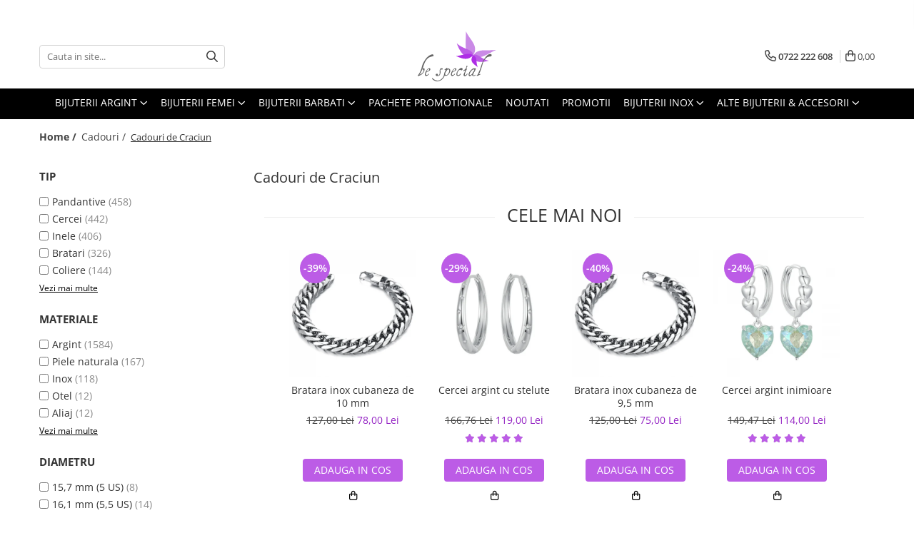

--- FILE ---
content_type: text/html; charset=UTF-8
request_url: https://www.bespecial.ro/cadouri-craciun-si-mos-nicolae/20-6-mm-11-us/inele?t=discounts
body_size: 79207
content:
<!DOCTYPE html>

<html lang="ro-ro">

	<head>
		<meta charset="UTF-8">

		<script src="https://gomagcdn.ro/themes/fashion/js/lazysizes.min.js?v=10281402-4.247" async=""></script>

		<script>
			function g_js(callbk){typeof callbk === 'function' ? window.addEventListener("DOMContentLoaded", callbk, false) : false;}
		</script>

					<link rel="icon" sizes="48x48" href="https://gomagcdn.ro/domains/bespecial.ro/files/favicon/favicon.png?v=1572290216">
			<link rel="apple-touch-icon" sizes="57x57" href="https://gomagcdn.ro/domains/bespecial.ro/files/favicon/favicon.png?v=1572290216">
		
		<style>
			/*body.loading{overflow:hidden;}
			body.loading #wrapper{opacity: 0;visibility: hidden;}
			body #wrapper{opacity: 1;visibility: visible;transition:all .1s ease-out;}*/

			.main-header .main-menu{min-height:43px;}
			.-g-hide{visibility:hidden;opacity:0;}

					</style>
		
		<link rel="preconnect" href="https://gomagcdn.ro"><link rel="dns-prefetch" href="https://fonts.googleapis.com" /><link rel="dns-prefetch" href="https://fonts.gstatic.com" /><link rel="dns-prefetch" href="https://www.glami.ro" /><link rel="dns-prefetch" href="https://connect.facebook.net" /><link rel="dns-prefetch" href="https://www.facebook.com" /><link rel="dns-prefetch" href="https://www.googletagmanager.com" /><link rel="dns-prefetch" href="https://static.hotjar.com" /><link rel="dns-prefetch" href="https://analytics.tiktok.com" /><link rel="dns-prefetch" href="https://googleads.g.doubleclick.net" />

					<link rel="preload" as="image" href="https://gomagcdn.ro/domains/bespecial.ro/files/product/large/inel-tungsten-cu-insertie-de-abalone-si-lemn-hawaiian-902140.jpg"   >
					<link rel="preload" as="image" href="https://gomagcdn.ro/domains/bespecial.ro/files/product/large/inel-lat-din-inox-auriu-ibd0389a-copie-206455.jpg"   >
		
		<link rel="preload" href="https://gomagcdn.ro/themes/fashion/js/plugins.js?v=10281402-4.247" as="script">

					<link rel="preload" href="https://gomagcdn.ro/domains/bespecial.ro/themes/fashion/js/custom.js?1756120355" as="script">
		
					<link rel="preload" href="https://www.bespecial.ro/theme/default.js?v=41762161706" as="script">
				
		<link rel="preload" href="https://gomagcdn.ro/themes/fashion/js/dev.js?v=10281402-4.247" as="script">

		
					<link rel="stylesheet" href="https://gomagcdn.ro/themes/fashion/css/main-min.css?v=10281402-4.247-1" data-values='{"blockScripts": "1"}'>
		
					<link rel="stylesheet" href="https://www.bespecial.ro/theme/default.css?v=41762161706">
		
					<link rel="stylesheet" href="https://gomagcdn.ro/domains/bespecial.ro/themes/fashion/css/custom.css?1756120354">
						<link rel="stylesheet" href="https://gomagcdn.ro/themes/fashion/css/dev-style.css?v=10281402-4.247-1">
		
		
		
		<link rel="alternate" hreflang="x-default" href="https://www.bespecial.ro/cadouri-craciun-si-mos-nicolae?t=discounts">
									<link rel="next" href="https://www.bespecial.ro/cadouri-craciun-si-mos-nicolae?t=discounts&o=discount&p=1" />					
		<meta name="expires" content="never">
		<meta name="revisit-after" content="1 days">
					<meta name="author" content="Gomag">
				<title>Cadouri de Craciun | BeSpecial.ro</title>


					<meta name="robots" content="noindex, follow">
						
		<meta name="description" content="Cauți cadouri de Crăciun? ✅ Avem sute de idei cadouri pentru iubit, iubită, mamă, copii și prieteni ✅ Prețuri bune să cumperi pentru toți. ✅ Livrăm GRATUIT  ✅>50 mii clienti fericiti">
		<meta class="viewport" name="viewport" content="width=device-width, initial-scale=1.0, user-scalable=yes">
							<meta property="og:description" content="Cauți cadouri de Crăciun? ✅ Avem sute de idei cadouri pentru iubit, iubită, mamă, copii și prieteni ✅ Prețuri bune să cumperi pentru toți. ✅ Livrăm GRATUIT  ✅>50 mii clienti fericiti"/>
							<meta property="og:image" content="https://www.bespecial.rohttps://gomagcdn.ro/domains/bespecial.ro/files/company/bijuterii-argint-bespecial-7051985330.svg"/>
																
		<meta name="distribution" content="Global">
		<meta name="owner" content="www.bespecial.ro">
		<meta name="publisher" content="www.bespecial.ro">
		<meta name="rating" content="General">
		<meta name="copyright" content="Copyright www.bespecial.ro 2026. All rights reserved">
		<link rel="search" href="https://www.bespecial.ro/opensearch.ro.xml" type="application/opensearchdescription+xml" title="Cautare"/>

		
							<script src="https://gomagcdn.ro/themes/fashion/js/jquery-2.1.4.min.js"></script>
			<script defer src="https://gomagcdn.ro/themes/fashion/js/jquery.autocomplete.js?v=20181023"></script>
			<script src="https://gomagcdn.ro/themes/fashion/js/gomag.config.js?v=10281402-4.247"></script>
			<script src="https://gomagcdn.ro/themes/fashion/js/gomag.js?v=10281402-4.247"></script>
		
													<!-- Glami piXel --><script>(function(f, a, s, h, i, o, n) {f['GlamiTrackerObject'] = i;
f[i]=f[i]||function(){(f[i].q=f[i].q||[]).push(arguments)};o=a.createElement(s),
n=a.getElementsByTagName(s)[0];o.async=1;o.src=h;n.parentNode.insertBefore(o,n)
})(window, document, 'script', '//www.glami.ro/js/compiled/pt.js', 'glami');

glami('create', '9025305F6037E29036F0EE58C2B8DB54', 'ro');
glami('track', 'PageView');</script><!-- End Glami piXel --><!-- Glami Category / Listing Tag -->
<script>
glami('track', 'ViewContent', {
content_type: 'category',
item_ids: ["18598", "17411", "16004", "18560", "13852", "2242", "4951", "17055", "25148", "21707"], // currently viewed first 10 product IDs in the category. Use the same IDs as you use in the feed (ITEM_ID).
product_names: ["Inel inox cu insertie de Abalone si Lemn Hawaiian", "Inel reglabil din inox auriu cu Soarele si Luna", "Inel inox Viking Triangle", "Inel fluorescent din inox cu Dragoni", "Cercei argint cu perle si zirconii albe", "Cercei argint 925 eleganti cu zirconii stil coroana", "Inel elegant aur roz din otel inox cu zirconii", "Bratara piele naturala impletita si margele bazalt cu inchizatoare din inox", "Inel inox negru cu insertie de Abalone si Lemn Hawaiian", "Inel fluorescent din inox negru cu Dragoni"], // currently viewed first 10 product names. Use the same names as you use in the feed (PRODUCTNAME).
category_id: '61', // currently viewed category ID. Use the same category ID as you use in the feed (CATEGORY_ID)
category_text: 'Cadouri>Cadouri de Craciun' // currently viewed category_text. Use the same category_text as you use in the feed (CATEGORYTEXT)
});
</script> 
<!-- END Glami Category / Listing Tag --><!-- Global site tag (gtag.js) - Google Analytics -->
<script async src="https://www.googletagmanager.com/gtag/js?id=G-0MRS23C745"></script>
	<script>
 window.dataLayer = window.dataLayer || [];
  function gtag(){dataLayer.push(arguments);}
    var cookieValue = '';
  var name = 'g_c_consent' + "=";
  var decodedCookie = decodeURIComponent(document.cookie);
  var ca = decodedCookie.split(';');
  for(var i = 0; i <ca.length; i++) {
	var c = ca[i];
	while (c.charAt(0) == ' ') {
	  c = c.substring(1);
	}
	if (c.indexOf(name) == 0) {
	  cookieValue = c.substring(name.length, c.length);
	}
  }



if(cookieValue == ''){
	gtag('consent', 'default', {
	  'ad_storage': 'granted',
	  'ad_user_data': 'granted',
	  'ad_personalization': 'granted',
	  'analytics_storage': 'granted',
	  'personalization_storage': 'granted',
	  'functionality_storage': 'granted',
	  'security_storage': 'granted'
	});
	} else if(cookieValue != '-1'){


			gtag('consent', 'default', {
			'ad_storage': 'granted',
			'ad_user_data': 'granted',
			'ad_personalization': 'granted',
			'analytics_storage': 'granted',
			'personalization_storage': 'granted',
			'functionality_storage': 'granted',
			'security_storage': 'granted'
		});
	} else {
	 gtag('consent', 'default', {
		  'ad_storage': 'denied',
		  'ad_user_data': 'denied',
		  'ad_personalization': 'denied',
		  'analytics_storage': 'denied',
			'personalization_storage': 'denied',
			'functionality_storage': 'denied',
			'security_storage': 'denied'
		});

		 }
</script>
<script>

	
  gtag('js', new Date());

 
$.Gomag.bind('Cookie/Policy/Consent/Denied', function(){
	gtag('consent', 'update', {
		  'ad_storage': 'denied',
		  'ad_user_data': 'denied',
		  'ad_personalization': 'denied',
		  'analytics_storage': 'denied',
			'personalization_storage': 'denied',
			'functionality_storage': 'denied',
			'security_storage': 'denied'
		});
		})
$.Gomag.bind('Cookie/Policy/Consent/Granted', function(){
	gtag('consent', 'update', {
		  'ad_storage': 'granted',
		  'ad_user_data': 'granted',
		  'ad_personalization': 'granted',
		  'analytics_storage': 'granted',
			'personalization_storage': 'granted',
			'functionality_storage': 'granted',
			'security_storage': 'granted'
		});
		})
  gtag('config', 'G-0MRS23C745', {allow_enhanced_conversions: true });
</script>
<script>
	function gaBuildProductVariant(product)
	{
		let _return = '';
		if(product.version != undefined)
		{
			$.each(product.version, function(i, a){
				_return += (_return == '' ? '' : ', ')+a.value;
			})
		}
		return _return;
	}

</script>
<script>
	$.Gomag.bind('Product/Add/To/Cart/After/Listing', function gaProductAddToCartLV4(event, data) {
		if(data.product !== undefined) {
			var gaProduct = false;
			if(typeof(gaProducts) != 'undefined' && gaProducts[data.product.id] != undefined)
			{
				gaProduct = gaProducts[data.product.id];

			}

			if(gaProduct == false)
			{
				gaProduct = {};
				gaProduct.item_id = data.product.id;
				gaProduct.currency = data.product.currency ? (String(data.product.currency).toLowerCase() == 'lei' ? 'RON' : data.product.currency) : 'RON';
				gaProduct.item_name =  data.product.sku ;
				gaProduct.item_variant= gaBuildProductVariant(data.product);
				gaProduct.item_brand = data.product.brand;
				gaProduct.item_category = data.product.category;

			}

			gaProduct.price = parseFloat(data.product.price).toFixed(2);
			gaProduct.quantity = data.product.productQuantity;
			gtag("event", "add_to_cart", {
				currency: gaProduct.currency,
				value: parseFloat(gaProduct.price) * parseFloat(gaProduct.quantity),
				items: [
					gaProduct
				]
			});

		}
	})
	$.Gomag.bind('Product/Add/To/Cart/After/Details', function gaProductAddToCartDV4(event, data){

		if(data.product !== undefined){

			var gaProduct = false;
			if(
				typeof(gaProducts) != 'undefined'
				&&
				gaProducts[data.product.id] != undefined
			)
			{
				var gaProduct = gaProducts[data.product.id];
			}

			if(gaProduct == false)
			{
				gaProduct = {};
				gaProduct.item_id = data.product.id;
				gaProduct.currency = data.product.currency ? (String(data.product.currency).toLowerCase() == 'lei' ? 'RON' : data.product.currency) : 'RON';
				gaProduct.item_name =  data.product.sku ;
				gaProduct.item_variant= gaBuildProductVariant(data.product);
				gaProduct.item_brand = data.product.brand;
				gaProduct.item_category = data.product.category;

			}

			gaProduct.price = parseFloat(data.product.price).toFixed(2);
			gaProduct.quantity = data.product.productQuantity;


			gtag("event", "add_to_cart", {
			  currency: gaProduct.currency,
			  value: parseFloat(gaProduct.price) * parseFloat(gaProduct.quantity),
			  items: [
				gaProduct
			  ]
			});
        }

	})
	 $.Gomag.bind('Product/Remove/From/Cart', function gaProductRemovedFromCartV4(event, data){
		var envData = $.Gomag.getEnvData();
		var products = envData.products;

		if(data.data.product !== undefined && products[data.data.product] !== undefined){


			var dataProduct = products[data.data.product];


			gaProduct = {};
			gaProduct.item_id = dataProduct.id;

			gaProduct.item_name =   dataProduct.sku ;
			gaProduct.currency = dataProduct.currency ? (String(dataProduct.currency).toLowerCase() == 'lei' ? 'RON' : dataProduct.currency) : 'RON';
			gaProduct.item_category = dataProduct.category;
			gaProduct.item_brand = dataProduct.brand;
			gaProduct.price = parseFloat(dataProduct.price).toFixed(2);
			gaProduct.quantity = data.data.quantity;
			gaProduct.item_variant= gaBuildProductVariant(dataProduct);
			gtag("event", "remove_from_cart", {
			  currency: gaProduct.currency,
			  value: parseFloat(gaProduct.price) * parseFloat(gaProduct.quantity),
			  items: [
				gaProduct
			  ]
			});
        }

	});

	 $.Gomag.bind('Cart/Quantity/Update', function gaCartQuantityUpdateV4(event, data){
		var envData = $.Gomag.getEnvData();
		var products = envData.products;
		if(!data.data.finalQuantity || !data.data.initialQuantity)
		{
			return false;
		}
		var dataProduct = products[data.data.product];
		if(dataProduct == undefined)
		{
			return false;
		}

		gaProduct = {};
		gaProduct.item_id = dataProduct.id;
		gaProduct.currency = dataProduct.currency ? (String(dataProduct.currency).toLowerCase() == 'lei' ? 'RON' : dataProduct.currency) : 'RON';
		gaProduct.item_name =  dataProduct.sku ;

		gaProduct.item_category = dataProduct.category;
		gaProduct.item_brand = dataProduct.brand;
		gaProduct.price = parseFloat(dataProduct.price).toFixed(2);
		gaProduct.item_variant= gaBuildProductVariant(dataProduct);
		if(parseFloat(data.data.initialQuantity) < parseFloat(data.data.finalQuantity))
		{
			var quantity = parseFloat(data.data.finalQuantity) - parseFloat(data.data.initialQuantity);
			gaProduct.quantity = quantity;

			gtag("event", "add_to_cart", {
			  currency: gaProduct.currency,
			  value: parseFloat(gaProduct.price) * parseFloat(gaProduct.quantity),
			  items: [
				gaProduct
			  ]
			});
		}
		else if(parseFloat(data.data.initialQuantity) > parseFloat(data.data.finalQuantity))
		{
			var quantity = parseFloat(data.data.initialQuantity) - parseFloat(data.data.finalQuantity);
			gaProduct.quantity = quantity;
			gtag("event", "remove_from_cart", {
			  currency: gaProduct.currency,
			  value: parseFloat(gaProduct.price) * parseFloat(gaProduct.quantity),
			  items: [
				gaProduct
			  ]
			});
		}

	});

</script>
<script>
!function (w, d, t) {
  w.TiktokAnalyticsObject=t;var ttq=w[t]=w[t]||[];ttq.methods=["page","track","identify","instances","debug","on","off","once","ready","alias","group","enableCookie","disableCookie","holdConsent","revokeConsent","grantConsent"],ttq.setAndDefer=function(t,e){t[e]=function(){t.push([e].concat(Array.prototype.slice.call(arguments,0)))}};for(var i=0;i<ttq.methods.length;i++)ttq.setAndDefer(ttq,ttq.methods[i]);ttq.instance=function(t){for(
var e=ttq._i[t]||[],n=0;n<ttq.methods.length;n++)ttq.setAndDefer(e,ttq.methods[n]);return e},ttq.load=function(e,n){var r="https://analytics.tiktok.com/i18n/pixel/events.js",o=n&&n.partner;ttq._i=ttq._i||{},ttq._i[e]=[],ttq._i[e]._u=r,ttq._t=ttq._t||{},ttq._t[e]=+new Date,ttq._o=ttq._o||{},ttq._o[e]=n||{};n=document.createElement("script")
;n.type="text/javascript",n.async=!0,n.src=r+"?sdkid="+e+"&lib="+t;e=document.getElementsByTagName("script")[0];e.parentNode.insertBefore(n,e)};


  ttq.load('CTCM0QBC77U4G4EH1L2G');
  ttq.page();
}(window, document, 'ttq');
</script><script>
        (function(d, s, i) {
            var f = d.getElementsByTagName(s)[0], j = d.createElement(s);
            j.async = true;
            j.src = "https://t.themarketer.com/t/j/" + i;
            f.parentNode.insertBefore(j, f);
        })(document, "script", "PHM5KR9J");
    </script><script>
function gmsc(name, value)
{
	if(value != undefined && value)
	{
		var expires = new Date();
		expires.setTime(expires.getTime() + parseInt(3600*24*1000*90));
		document.cookie = encodeURIComponent(name) + "=" + encodeURIComponent(value) + '; expires='+ expires.toUTCString() + "; path=/";
	}
}
let gmqs = window.location.search;
let gmup = new URLSearchParams(gmqs);
gmsc('g_sc', gmup.get('shop_campaign'));
gmsc('shop_utm_campaign', gmup.get('utm_campaign'));
gmsc('shop_utm_medium', gmup.get('utm_medium'));
gmsc('shop_utm_source', gmup.get('utm_source'));
</script><!-- Google Tag Manager -->
    <script>(function(w,d,s,l,i){w[l]=w[l]||[];w[l].push({'gtm.start':
    new Date().getTime(),event:'gtm.js'});var f=d.getElementsByTagName(s)[0],
    j=d.createElement(s),dl=l!='dataLayer'?'&l='+l:'';j.async=true;j.src=
    'https://www.googletagmanager.com/gtm.js?id='+i+dl;f.parentNode.insertBefore(j,f);
    })(window,document,'script','dataLayer','GTM-WZHH8K7');</script>
    <!-- End Google Tag Manager --><script>
window.dataLayer = window.dataLayer || [];
window.gtag = window.gtag || function(){dataLayer.push(arguments);}
</script><script>
    (function (w, d, s, o, t, r) {
        w.__aqpxConfig = {
            platform: 'gomag',
            appId: 1420,
            debugMode: false,
            dataLayer: 'dataLayerAq',
            events: ['default', 'default_consent', 'view_item', 'add_to_cart', 'remove_from_cart', 'add_to_wishlist', 'purchase', 'begin_checkout', 'view_cart', 'view_item_list']
        };
        w.__aqpxQueue = w.__aqpxQueue || [];
        w.AQPX = w.AQPX || function () { w.__aqpxQueue.push(arguments) };
        t = d.createElement(s);
        r = d.getElementsByTagName(s)[0];
        t.async = 1;
        t.src = o;
        r.parentNode.insertBefore(t, r);
    })(window, document, 'script', '//cdn.aqurate.ai/pixel/js/aqpx.min.js#latest-generation');
</script><!-- Facebook Pixel Code -->
				<script>
				!function(f,b,e,v,n,t,s){if(f.fbq)return;n=f.fbq=function(){n.callMethod?
				n.callMethod.apply(n,arguments):n.queue.push(arguments)};if(!f._fbq)f._fbq=n;
				n.push=n;n.loaded=!0;n.version="2.0";n.queue=[];t=b.createElement(e);t.async=!0;
				t.src=v;s=b.getElementsByTagName(e)[0];s.parentNode.insertBefore(t,s)}(window,
				document,"script","//connect.facebook.net/en_US/fbevents.js");

				fbq("init", "1493644534274205");
				fbq("track", "PageView");</script>
				<!-- End Facebook Pixel Code -->
				<script>
				$.Gomag.bind('User/Ajax/Data/Loaded', function(event, data){
					if(data != undefined && data.data != undefined)
					{
						var eventData = data.data;
						if(eventData.facebookUserData != undefined)
						{
							$('body').append(eventData.facebookUserData);
						}
					}
				})
				</script>
				<meta name="facebook-domain-verification" content="uzaaansaz9a8nsndimuku7k9kpjrzy" /><!-- Hotjar Tracking Code for www.bespecial.ro -->
<script>
    (function(h,o,t,j,a,r){
        h.hj=h.hj||function(){(h.hj.q=h.hj.q||[]).push(arguments)};
        h._hjSettings={hjid:856616,hjsv:6};
        a=o.getElementsByTagName('head')[0];
        r=o.createElement('script');r.async=1;
        r.src=t+h._hjSettings.hjid+j+h._hjSettings.hjsv;
        a.appendChild(r);
    })(window,document,'https://static.hotjar.com/c/hotjar-','.js?sv=');
</script> <meta name="google-site-verification" content="dSfJZYyDvIPcuXKgBnSMm6AaP39d9IKYRst7TdOl-Ms" />					
		
	</head>

	<body class="" style="">

		<script >
			function _addCss(url, attribute, value, loaded){
				var _s = document.createElement('link');
				_s.rel = 'stylesheet';
				_s.href = url;
				_s.type = 'text/css';
				if(attribute)
				{
					_s.setAttribute(attribute, value)
				}
				if(loaded){
					_s.onload = function(){
						var dom = document.getElementsByTagName('body')[0];
						//dom.classList.remove('loading');
					}
				}
				var _st = document.getElementsByTagName('link')[0];
				_st.parentNode.insertBefore(_s, _st);
			}
			//_addCss('https://fonts.googleapis.com/css2?family=Open+Sans:ital,wght@0,300;0,400;0,600;0,700;1,300;1,400&display=swap');
			_addCss('https://gomagcdn.ro/themes/_fonts/Open-Sans.css');

		</script>
		<script>
				/*setTimeout(
				  function()
				  {
				   document.getElementsByTagName('body')[0].classList.remove('loading');
				  }, 1000);*/
		</script>
							
		
		<div id="wrapper">
			<!-- BLOCK:f79c64eb3de3118d6e78cf0faa919126 start -->
<div id="_cartSummary" class="hide"></div>

<script >
	$(document).ready(function() {

		$(document).on('keypress', '.-g-input-loader', function(){
			$(this).addClass('-g-input-loading');
		})

		$.Gomag.bind('Product/Add/To/Cart/After', function(eventResponse, properties)
		{
									var data = JSON.parse(properties.data);
			$('.q-cart').html(data.quantity);
			if(parseFloat(data.quantity) > 0)
			{
				$('.q-cart').removeClass('hide');
			}
			else
			{
				$('.q-cart').addClass('hide');
			}
			$('.cartPrice').html(data.subtotal + ' ' + data.currency);
			$('.cartProductCount').html(data.quantity);


		})
		$('#_cartSummary').on('updateCart', function(event, cart) {
			var t = $(this);

			$.get('https://www.bespecial.ro/cart-update', {
				cart: cart
			}, function(data) {

				$('.q-cart').html(data.quantity);
				if(parseFloat(data.quantity) > 0)
				{
					$('.q-cart').removeClass('hide');
				}
				else
				{
					$('.q-cart').addClass('hide');
				}
				$('.cartPrice').html(data.subtotal + ' ' + data.currency);
				$('.cartProductCount').html(data.quantity);
			}, 'json');
			window.ga = window.ga || function() {
				(ga.q = ga.q || []).push(arguments)
			};
			ga('send', 'event', 'Buton', 'Click', 'Adauga_Cos');
		});

		if(window.gtag_report_conversion) {
			$(document).on("click", 'li.phone-m', function() {
				var phoneNo = $('li.phone-m').children( "a").attr('href');
				gtag_report_conversion(phoneNo);
			});

		}

	});
</script>



<header class="main-header container-bg clearfix" data-block="headerBlock">
	<div class="discount-tape container-h full -g-hide" id="_gomagHellobar">
<style>
.discount-tape{position: relative;width:100%;padding:0;text-align:center;font-size:14px;overflow: hidden;z-index:99;}
.discount-tape a{color: #000000;}
.Gomag-HelloBar{padding:10px;}
@media screen and (max-width: 767px){.discount-tape{font-size:13px;}}
</style>
<div class="Gomag-HelloBar" style="background: #d9ecf2;color: #000000;">
	
		❄️ Winter Sale:  pana la -70% + 10% puncte de loialitate din valoarea cosului (cashback in cont) ❄️
					&nbsp;
			<span class="hb-timer" style="display:none;">
				<span class="hb-timer-message"></span>
				<span class="hb-card hb-timer-days">00</span>
				<span class="hb-timer-days-dots" style="margin: 0 -2px;">:</span>
				<span class="hb-card hb-timer-hours">00</span>
				<span class="hb-timer-dots" style="margin: 0 -2px;">:</span>
				<span class="hb-card hb-timer-minutes">00</span>
				<span class="hb-timer-dots" style="margin: 0 -2px;">:</span>
				<span class="hb-card hb-timer-seconds">00</span>
			</span>
			
			<style>
			.Gomag-HelloBar{padding-right:45px!important;}
			.closeHelloBar{display: flex;align-items: center;justify-content: center;position: absolute;top: 0;bottom: 0;right: 10px;height: 24px;width: 24px;margin: auto;text-align:center;font-size:18px;line-height: 1;color:#444!important;background: #fff;border-radius: 50%;}
			.closeHelloBar .fa{font-weight:400;}
			@media screen and (max-width: 767px){.closeHelloBar{top: 8px;margin:0;}}
		</style>
		<a href="#" rel="nofollow" class="closeHelloBar -g-no-url"><i class="fa fa-close" aria-hidden="true"></i></a>

		<script>
			$(document).ready(function(){
				$(document).on('click', '.closeHelloBar', function(){
					$.Gomag.setCookie('widget13', '1', 86400000, true);
					$('.Gomag-HelloBar').remove();
					$('#_gomagHellobar').hide();
				})
			})
		</script>
	</div>
	<script>if(void 0===NowTimeHelloBar){var NowTimeHelloBar=1769694633,StartTime=1769694633,EndTime=1769810400;if(NowTimeHelloBar<StartTime)var TotalSeconds=parseInt(StartTime)-parseInt(NowTimeHelloBar);else TotalSeconds=parseInt(EndTime)-parseInt(NowTimeHelloBar);function LeadingZero(e){return e<10?"0"+e:+e}var secondPassed=function(){var e=TotalSeconds,t=Math.floor(e/24/3600);e-=3600*t*24;var o=Math.floor(e/3600);e-=3600*o;var a=Math.floor(e/60);e-=60*a,t>0?$(".hb-timer-days").text(LeadingZero(t)):($(".hb-timer-days").css("display","none"),$(".hb-timer-days-dots").css("display","none")),$(".hb-timer-hours").text(LeadingZero(o)),$(".hb-timer-minutes").text(LeadingZero(a)),$(".hb-timer-seconds").text(LeadingZero(e)),$(".hb-timer").css("display","inline-block"),0==TotalSeconds&&clearInterval(countdownTimer),TotalSeconds-=1;TotalSeconds<0?$('#_gomagHellobar').remove():'';},countdownTimer=setInterval(secondPassed,1e3);secondPassed()}else {var NowTimeHelloBar=1769694633,StartTime=1769694633,EndTime=1769810400;}
	</script>
<div class="clear"></div>
</div>

		
	<div class="top-head-bg container-h full">

		<div class="top-head container-h">
			<div class="row">
				<div class="col-md-3 col-sm-3 col-xs-5 logo-h">
					
	<a href="https://www.bespecial.ro" id="logo" data-pageId="2">
		<img src="https://gomagcdn.ro/domains/bespecial.ro/files/company/bijuterii-argint-bespecial-7051985330.svg" fetchpriority="high" class="img-responsive" alt="bespecial" title="bespecial" width="200" height="50" style="width:auto;">
	</a>
				</div>
				<div class="col-md-4 col-sm-4 col-xs-7 main search-form-box">
					
<form name="search-form" class="search-form" action="https://www.bespecial.ro/produse" id="_searchFormMainHeader">

	<input id="_autocompleteSearchMainHeader" name="c" class="input-placeholder -g-input-loader" type="text" placeholder="Cauta in site..." aria-label="Search"  value="">
	<button id="_doSearch" class="search-button" aria-hidden="true">
		<i class="fa fa-search" aria-hidden="true"></i>
	</button>

				<script >
			$(document).ready(function() {

				$('#_autocompleteSearchMainHeader').autocomplete({
					serviceUrl: 'https://www.bespecial.ro/autocomplete',
					minChars: 2,
					deferRequestBy: 700,
					appendTo: '#_searchFormMainHeader',
					width: parseInt($('#_doSearch').offset().left) - parseInt($('#_autocompleteSearchMainHeader').offset().left),
					formatResult: function(suggestion, currentValue) {
						return suggestion.value;
					},
					onSelect: function(suggestion) {
						$(this).val(suggestion.data);
					},
					onSearchComplete: function(suggestion) {
						$(this).removeClass('-g-input-loading');
					}
				});
				$(document).on('click', '#_doSearch', function(e){
					e.preventDefault();
					if($('#_autocompleteSearchMainHeader').val() != '')
					{
						$('#_searchFormMainHeader').submit();
					}
				})
			});
		</script>
	

</form>
				</div>
				<div class="col-md-5 col-sm-5 acount-section">
					
<ul>
	<li class="search-m hide">
		<a href="#" class="-g-no-url" aria-label="Cauta in site..." data-pageId="">
			<i class="fa fa-search search-open" aria-hidden="true"></i>
			<i style="display:none" class="fa fa-times search-close" aria-hidden="true"></i>
		</a>
	</li>
	<li class="-g-user-icon -g-user-icon-empty">
			
	</li>
	
				<li class="contact-header">
			<a href="tel:0722 222 608" aria-label="Contacteaza-ne" data-pageId="3">
				<i class="fa fa-phone" aria-hidden="true"></i>
								<span>0722 222 608</span>
			</a>
		</li>
			<li class="wishlist-header hide">
		<a href="https://www.bespecial.ro/wishlist" aria-label="Wishlist" data-pageId="28">
			<span class="-g-wishlist-product-count -g-hide"></span>
			<i class="fa fa-heart-o" aria-hidden="true"></i>
			<span class="">Favorite</span>
		</a>
	</li>
	<li class="cart-header-btn cart">
		<a class="cart-drop _showCartHeader" href="https://www.bespecial.ro/cos-de-cumparaturi" aria-label="Cos de cumparaturi">
			<span class="q-cart hide">0</span>
			<i class="fa fa-shopping-bag" aria-hidden="true"></i>
			<span class="count cartPrice">0,00
				
			</span>
		</a>
					<div class="cart-dd  _cartShow cart-closed"></div>
			</li>

	</ul>

	<script>
		$(document).ready(function() {
			//Cart
							$('.cart').mouseenter(function() {
					$.Gomag.showCartSummary('div._cartShow');
				}).mouseleave(function() {
					$.Gomag.hideCartSummary('div._cartShow');
					$('div._cartShow').removeClass('cart-open');
				});
						$(document).on('click', '.dropdown-toggle', function() {
				window.location = $(this).attr('href');
			})
		})
	</script>

				</div>
			</div>
		</div>
	</div>


<div id="navigation">
	<nav id="main-menu" class="main-menu container-h full clearfix">
		<a href="#" class="menu-trg -g-no-url" title="Produse">
			<span>&nbsp;</span>
		</a>
		
<div class="container-h nav-menu-hh clearfix">

	<!-- BASE MENU -->
	<ul class="
			nav-menu base-menu container-h
			
			
		">

		

			
		<li class="menu-drop __GomagMM ">
							<a
					href="http://www.bespecial.ro/bijuterii-argint-dupa-tip"
					class="  "
					rel="  "
					
					title="Bijuterii argint"
					data-Gomag=''
					data-block-name="mainMenuD0"
					data-pageId= ""
					data-block="mainMenuD">
											<span class="list">Bijuterii argint</span>
						<i class="fa fa-angle-down"></i>
				</a>

									<div class="menu-dd">
										<ul class="drop-list clearfix w100">
																																						<li class="fl">
										<div class="col">
											<p class="title">
												<a
												href="https://www.bespecial.ro/cercei-argint"
												class="title    "
												rel="  "
												
												title="Cercei argint"
												data-Gomag=''
												data-block-name="mainMenuD1"
												data-block="mainMenuD"
												data-pageId= ""
												>
																										Cercei argint
												</a>
											</p>
																						
										</div>
									</li>
																																<li class="fl">
										<div class="col">
											<p class="title">
												<a
												href="http://www.bespecial.ro/lanturi-argint"
												class="title    "
												rel="  "
												
												title="Lantisoare argint"
												data-Gomag=''
												data-block-name="mainMenuD1"
												data-block="mainMenuD"
												data-pageId= ""
												>
																										Lantisoare argint
												</a>
											</p>
																						
										</div>
									</li>
																																<li class="fl">
										<div class="col">
											<p class="title">
												<a
												href="http://www.bespecial.ro/pandantive-argint"
												class="title    "
												rel="  "
												
												title="Pandantive argint"
												data-Gomag=''
												data-block-name="mainMenuD1"
												data-block="mainMenuD"
												data-pageId= ""
												>
																										Pandantive argint
												</a>
											</p>
																						
										</div>
									</li>
																																<li class="fl">
										<div class="col">
											<p class="title">
												<a
												href="http://www.bespecial.ro/inele-argint"
												class="title    "
												rel="  "
												
												title="Inele argint"
												data-Gomag=''
												data-block-name="mainMenuD1"
												data-block="mainMenuD"
												data-pageId= ""
												>
																										Inele argint
												</a>
											</p>
																						
										</div>
									</li>
																																<li class="fl">
										<div class="col">
											<p class="title">
												<a
												href="http://www.bespecial.ro/bratari-argint"
												class="title    "
												rel="  "
												
												title="Bratari argint"
												data-Gomag=''
												data-block-name="mainMenuD1"
												data-block="mainMenuD"
												data-pageId= ""
												>
																										Bratari argint
												</a>
											</p>
																						
										</div>
									</li>
																																<li class="fl">
										<div class="col">
											<p class="title">
												<a
												href="http://www.bespecial.ro/coliere-argint"
												class="title    "
												rel="  "
												
												title="Coliere argint"
												data-Gomag=''
												data-block-name="mainMenuD1"
												data-block="mainMenuD"
												data-pageId= ""
												>
																										Coliere argint
												</a>
											</p>
																						
										</div>
									</li>
																																<li class="fl">
										<div class="col">
											<p class="title">
												<a
												href="http://www.bespecial.ro/seturi-argint"
												class="title    "
												rel="  "
												
												title="Seturi argint"
												data-Gomag=''
												data-block-name="mainMenuD1"
												data-block="mainMenuD"
												data-pageId= ""
												>
																										Seturi argint
												</a>
											</p>
																						
										</div>
									</li>
																																<li class="fl">
										<div class="col">
											<p class="title">
												<a
												href="http://www.bespecial.ro/talismane-argint"
												class="title    "
												rel="  "
												
												title="Talismane argint"
												data-Gomag=''
												data-block-name="mainMenuD1"
												data-block="mainMenuD"
												data-pageId= ""
												>
																										Talismane argint
												</a>
											</p>
																						
										</div>
									</li>
																																<li class="fl">
										<div class="col">
											<p class="title">
												<a
												href="https://www.bespecial.ro/bijuterii-argint-cu-perle"
												class="title    "
												rel="  "
												
												title="Bijuterii argint cu perle"
												data-Gomag=''
												data-block-name="mainMenuD1"
												data-block="mainMenuD"
												data-pageId= ""
												>
																										Bijuterii argint cu perle
												</a>
											</p>
																						
										</div>
									</li>
																																<li class="fl">
										<div class="col">
											<p class="title">
												<a
												href="https://www.bespecial.ro/bijuterii-argint-cu-zirconii"
												class="title    "
												rel="  "
												
												title="Bijuterii argint cu zirconii"
												data-Gomag=''
												data-block-name="mainMenuD1"
												data-block="mainMenuD"
												data-pageId= ""
												>
																										Bijuterii argint cu zirconii
												</a>
											</p>
																						
										</div>
									</li>
																																<li class="fl">
										<div class="col">
											<p class="title">
												<a
												href="https://www.bespecial.ro/bijuterii-argint-simplu"
												class="title    "
												rel="  "
												
												title="Bijuterii argint simplu"
												data-Gomag=''
												data-block-name="mainMenuD1"
												data-block="mainMenuD"
												data-pageId= ""
												>
																										Bijuterii argint simplu
												</a>
											</p>
																						
										</div>
									</li>
																																<li class="fl">
										<div class="col">
											<p class="title">
												<a
												href="https://www.bespecial.ro/bijuterii-argint-cu-pietre-semipretioase"
												class="title    "
												rel="  "
												
												title="Bijuterii argint cu pietre semipretioase"
												data-Gomag=''
												data-block-name="mainMenuD1"
												data-block="mainMenuD"
												data-pageId= ""
												>
																										Bijuterii argint cu pietre semipretioase
												</a>
											</p>
																						
										</div>
									</li>
																																<li class="fl">
										<div class="col">
											<p class="title">
												<a
												href="https://www.bespecial.ro/bijuterii-argint-placate-cu-aur"
												class="title    "
												rel="  "
												
												title="Bijuterii argint placat cu aur"
												data-Gomag=''
												data-block-name="mainMenuD1"
												data-block="mainMenuD"
												data-pageId= ""
												>
																										Bijuterii argint placat cu aur
												</a>
											</p>
																						
										</div>
									</li>
																																<li class="fl">
										<div class="col">
											<p class="title">
												<a
												href="https://www.bespecial.ro/bijuterii-argint-cu-diverse-materiale"
												class="title    "
												rel="  "
												
												title="Bijuterii argint cu diverse materiale"
												data-Gomag=''
												data-block-name="mainMenuD1"
												data-block="mainMenuD"
												data-pageId= ""
												>
																										Bijuterii argint cu diverse materiale
												</a>
											</p>
																						
										</div>
									</li>
																																<li class="fl">
										<div class="col">
											<p class="title">
												<a
												href="https://www.bespecial.ro/bijuterii-argint-cu-murano"
												class="title    "
												rel="  "
												
												title="Bijuterii argint cu murano"
												data-Gomag=''
												data-block-name="mainMenuD1"
												data-block="mainMenuD"
												data-pageId= ""
												>
																										Bijuterii argint cu murano
												</a>
											</p>
																						
										</div>
									</li>
																													</ul>
																	</div>
									
		</li>
		
		<li class="menu-drop __GomagMM ">
							<a
					href="https://www.bespecial.ro/bijuterii-pentru-femei"
					class="  "
					rel="  "
					
					title="Bijuterii Femei"
					data-Gomag=''
					data-block-name="mainMenuD0"
					data-pageId= "1"
					data-block="mainMenuD">
											<span class="list">Bijuterii Femei</span>
						<i class="fa fa-angle-down"></i>
				</a>

									<div class="menu-dd">
										<ul class="drop-list clearfix w100">
																																						<li class="fl">
										<div class="col">
											<p class="title">
												<a
												href="https://www.bespecial.ro/inele"
												class="title    "
												rel="  "
												
												title="Inele Dama"
												data-Gomag=''
												data-block-name="mainMenuD1"
												data-block="mainMenuD"
												data-pageId= "118"
												>
																										Inele Dama
												</a>
											</p>
																						
										</div>
									</li>
																																<li class="fl">
										<div class="col">
											<p class="title">
												<a
												href="https://www.bespecial.ro/cercei"
												class="title    "
												rel="  "
												
												title="Cercei Dama"
												data-Gomag=''
												data-block-name="mainMenuD1"
												data-block="mainMenuD"
												data-pageId= "118"
												>
																										Cercei Dama
												</a>
											</p>
																						
										</div>
									</li>
																																<li class="fl">
										<div class="col">
											<p class="title">
												<a
												href="https://www.bespecial.ro/bratari"
												class="title    "
												rel="  "
												
												title="Bratari Dama"
												data-Gomag=''
												data-block-name="mainMenuD1"
												data-block="mainMenuD"
												data-pageId= "118"
												>
																										Bratari Dama
												</a>
											</p>
																						
										</div>
									</li>
																																<li class="fl">
										<div class="col">
											<p class="title">
												<a
												href="https://www.bespecial.ro/lanturi"
												class="title    "
												rel="  "
												
												title="Lanturi Dama"
												data-Gomag=''
												data-block-name="mainMenuD1"
												data-block="mainMenuD"
												data-pageId= "118"
												>
																										Lanturi Dama
												</a>
											</p>
																						
										</div>
									</li>
																																<li class="fl">
										<div class="col">
											<p class="title">
												<a
												href="https://www.bespecial.ro/pandantive"
												class="title    "
												rel="  "
												
												title="Pandantive Femei"
												data-Gomag=''
												data-block-name="mainMenuD1"
												data-block="mainMenuD"
												data-pageId= "118"
												>
																										Pandantive Femei
												</a>
											</p>
																						
										</div>
									</li>
																																<li class="fl">
										<div class="col">
											<p class="title">
												<a
												href="https://www.bespecial.ro/coliere"
												class="title    "
												rel="  "
												
												title="Coliere Dama"
												data-Gomag=''
												data-block-name="mainMenuD1"
												data-block="mainMenuD"
												data-pageId= "118"
												>
																										Coliere Dama
												</a>
											</p>
																						
										</div>
									</li>
																																<li class="fl">
										<div class="col">
											<p class="title">
												<a
												href="https://www.bespecial.ro/seturi"
												class="title    "
												rel="  "
												
												title="Seturi Dama"
												data-Gomag=''
												data-block-name="mainMenuD1"
												data-block="mainMenuD"
												data-pageId= "118"
												>
																										Seturi Dama
												</a>
											</p>
																						
										</div>
									</li>
																																<li class="fl">
										<div class="col">
											<p class="title">
												<a
												href="https://www.bespecial.ro/butoni"
												class="title    "
												rel="  "
												
												title="Butoni Dama"
												data-Gomag=''
												data-block-name="mainMenuD1"
												data-block="mainMenuD"
												data-pageId= "118"
												>
																										Butoni Dama
												</a>
											</p>
																						
										</div>
									</li>
																																<li class="fl">
										<div class="col">
											<p class="title">
												<a
												href="https://www.bespecial.ro/brose"
												class="title    "
												rel="  "
												
												title="Brose Dama"
												data-Gomag=''
												data-block-name="mainMenuD1"
												data-block="mainMenuD"
												data-pageId= "118"
												>
																										Brose Dama
												</a>
											</p>
																						
										</div>
									</li>
																																<li class="fl">
										<div class="col">
											<p class="title">
												<a
												href="https://www.bespecial.ro/talismane"
												class="title    "
												rel="  "
												
												title="Talismane"
												data-Gomag=''
												data-block-name="mainMenuD1"
												data-block="mainMenuD"
												data-pageId= "118"
												>
																										Talismane
												</a>
											</p>
																						
										</div>
									</li>
																													</ul>
																	</div>
									
		</li>
		
		<li class="menu-drop __GomagMM ">
							<a
					href="https://www.bespecial.ro/bijuterii-pentru-barbati"
					class="  "
					rel="  "
					
					title="Bijuterii Barbati"
					data-Gomag=''
					data-block-name="mainMenuD0"
					data-pageId= "15"
					data-block="mainMenuD">
											<span class="list">Bijuterii Barbati</span>
						<i class="fa fa-angle-down"></i>
				</a>

									<div class="menu-dd">
										<ul class="drop-list clearfix w100">
																																						<li class="fl">
										<div class="col">
											<p class="title">
												<a
												href="https://www.bespecial.ro/bratari-16"
												class="title    "
												rel="  "
												
												title="Bratari Barbati"
												data-Gomag=''
												data-block-name="mainMenuD1"
												data-block="mainMenuD"
												data-pageId= "118"
												>
																										Bratari Barbati
												</a>
											</p>
																						
										</div>
									</li>
																																<li class="fl">
										<div class="col">
											<p class="title">
												<a
												href="https://www.bespecial.ro/inele-124"
												class="title    "
												rel="  "
												
												title="Inele Barbati"
												data-Gomag=''
												data-block-name="mainMenuD1"
												data-block="mainMenuD"
												data-pageId= "118"
												>
																										Inele Barbati
												</a>
											</p>
																						
										</div>
									</li>
																																<li class="fl">
										<div class="col">
											<p class="title">
												<a
												href="https://www.bespecial.ro/coliere-barbati"
												class="title    "
												rel="  "
												
												title="Coliere Barbati"
												data-Gomag=''
												data-block-name="mainMenuD1"
												data-block="mainMenuD"
												data-pageId= "118"
												>
																										Coliere Barbati
												</a>
											</p>
																						
										</div>
									</li>
																																<li class="fl">
										<div class="col">
											<p class="title">
												<a
												href="https://www.bespecial.ro/cercei-26"
												class="title    "
												rel="  "
												
												title="Cercei Barbati"
												data-Gomag=''
												data-block-name="mainMenuD1"
												data-block="mainMenuD"
												data-pageId= "118"
												>
																										Cercei Barbati
												</a>
											</p>
																						
										</div>
									</li>
																																<li class="fl">
										<div class="col">
											<p class="title">
												<a
												href="https://www.bespecial.ro/lanturi-37"
												class="title    "
												rel="  "
												
												title="Lanturi Barbati"
												data-Gomag=''
												data-block-name="mainMenuD1"
												data-block="mainMenuD"
												data-pageId= "118"
												>
																										Lanturi Barbati
												</a>
											</p>
																						
										</div>
									</li>
																																<li class="fl">
										<div class="col">
											<p class="title">
												<a
												href="https://www.bespecial.ro/butoni-99"
												class="title    "
												rel="  "
												
												title="Butoni Barbati"
												data-Gomag=''
												data-block-name="mainMenuD1"
												data-block="mainMenuD"
												data-pageId= "118"
												>
																										Butoni Barbati
												</a>
											</p>
																						
										</div>
									</li>
																																<li class="fl">
										<div class="col">
											<p class="title">
												<a
												href="https://www.bespecial.ro/talismane-323"
												class="title    "
												rel="  "
												
												title="Talismane"
												data-Gomag=''
												data-block-name="mainMenuD1"
												data-block="mainMenuD"
												data-pageId= "118"
												>
																										Talismane
												</a>
											</p>
																						
										</div>
									</li>
																																<li class="fl">
										<div class="col">
											<p class="title">
												<a
												href="https://www.bespecial.ro/portchei-barbati"
												class="title    "
												rel="  "
												
												title="Portchei Barbati"
												data-Gomag=''
												data-block-name="mainMenuD1"
												data-block="mainMenuD"
												data-pageId= "118"
												>
																										Portchei Barbati
												</a>
											</p>
																						
										</div>
									</li>
																																<li class="fl">
										<div class="col">
											<p class="title">
												<a
												href="https://www.bespecial.ro/pandantive-42"
												class="title    "
												rel="  "
												
												title="Pandantive Barbati"
												data-Gomag=''
												data-block-name="mainMenuD1"
												data-block="mainMenuD"
												data-pageId= "118"
												>
																										Pandantive Barbati
												</a>
											</p>
																						
										</div>
									</li>
																													</ul>
																	</div>
									
		</li>
		
		<li class="menu-drop __GomagMM ">
								<a
						href="https://www.bespecial.ro/pachete-promotionale"
						class="    "
						rel="  "
						
						title="Pachete Promotionale"
						data-Gomag=''
						data-block-name="mainMenuD0"  data-block="mainMenuD" data-pageId= "2762">
												<span class="list">Pachete Promotionale</span>
					</a>
				
		</li>
		
		<li class="menu-drop __GomagMM ">
								<a
						href="http://www.bespecial.ro/noutati"
						class="    "
						rel="  "
						
						title="Noutati"
						data-Gomag=''
						data-block-name="mainMenuD0"  data-block="mainMenuD" data-pageId= "">
												<span class="list">Noutati</span>
					</a>
				
		</li>
		
		<li class="menu-drop __GomagMM ">
								<a
						href="https://www.bespecial.ro/promotii?t=discounts&amp;o=custom-position"
						class="    "
						rel="  "
						
						title="Promotii"
						data-Gomag=''
						data-block-name="mainMenuD0"  data-block="mainMenuD" data-pageId= "">
												<span class="list">Promotii</span>
					</a>
				
		</li>
		
		<li class="menu-drop __GomagMM ">
							<a
					href="https://www.bespecial.ro/bijuterii-inox"
					class="  "
					rel="  "
					
					title="Bijuterii inox"
					data-Gomag=''
					data-block-name="mainMenuD0"
					data-pageId= "12"
					data-block="mainMenuD">
											<span class="list">Bijuterii inox</span>
						<i class="fa fa-angle-down"></i>
				</a>

									<div class="menu-dd">
										<ul class="drop-list clearfix w100">
																																						<li class="fl">
										<div class="col">
											<p class="title">
												<a
												href="https://www.bespecial.ro/bijuterii-inox/bratari-3"
												class="title    "
												rel="  "
												
												title="Bratari Inox"
												data-Gomag=''
												data-block-name="mainMenuD1"
												data-block="mainMenuD"
												data-pageId= ""
												>
																										Bratari Inox
												</a>
											</p>
																						
										</div>
									</li>
																																<li class="fl">
										<div class="col">
											<p class="title">
												<a
												href="https://www.bespecial.ro/bijuterii-inox/coliere"
												class="title    "
												rel="  "
												
												title="Coliere Inox"
												data-Gomag=''
												data-block-name="mainMenuD1"
												data-block="mainMenuD"
												data-pageId= ""
												>
																										Coliere Inox
												</a>
											</p>
																						
										</div>
									</li>
																																<li class="fl">
										<div class="col">
											<p class="title">
												<a
												href="https://www.bespecial.ro/bijuterii-inox/inele"
												class="title    "
												rel="  "
												
												title="Inele Inox"
												data-Gomag=''
												data-block-name="mainMenuD1"
												data-block="mainMenuD"
												data-pageId= ""
												>
																										Inele Inox
												</a>
											</p>
																						
										</div>
									</li>
																																<li class="fl">
										<div class="col">
											<p class="title">
												<a
												href="https://www.bespecial.ro/bijuterii-inox/lantisoare-3"
												class="title    "
												rel="  "
												
												title="Lanturi Inox"
												data-Gomag=''
												data-block-name="mainMenuD1"
												data-block="mainMenuD"
												data-pageId= ""
												>
																										Lanturi Inox
												</a>
											</p>
																						
										</div>
									</li>
																																<li class="fl">
										<div class="col">
											<p class="title">
												<a
												href="https://www.bespecial.ro/bijuterii-inox/pandantive"
												class="title    "
												rel="  "
												
												title="Pandantive Inox"
												data-Gomag=''
												data-block-name="mainMenuD1"
												data-block="mainMenuD"
												data-pageId= ""
												>
																										Pandantive Inox
												</a>
											</p>
																						
										</div>
									</li>
																																<li class="fl">
										<div class="col">
											<p class="title">
												<a
												href=" https://www.bespecial.ro/bijuterii-inox/cercei-3"
												class="title    "
												rel="  "
												
												title="Cercei Inox"
												data-Gomag=''
												data-block-name="mainMenuD1"
												data-block="mainMenuD"
												data-pageId= ""
												>
																										Cercei Inox
												</a>
											</p>
																						
										</div>
									</li>
																																<li class="fl">
										<div class="col">
											<p class="title">
												<a
												href="https://www.bespecial.ro/bijuterii-inox/butoni"
												class="title    "
												rel="  "
												
												title="Butoni Inox"
												data-Gomag=''
												data-block-name="mainMenuD1"
												data-block="mainMenuD"
												data-pageId= ""
												>
																										Butoni Inox
												</a>
											</p>
																						
										</div>
									</li>
																													</ul>
																	</div>
									
		</li>
		
		<li class="menu-drop __GomagMM ">
							<a
					href="#"
					class="  -g-no-url "
					rel="  "
					
					title="Alte Bijuterii & Accesorii"
					data-Gomag=''
					data-block-name="mainMenuD0"
					data-pageId= ""
					data-block="mainMenuD">
											<span class="list">Alte Bijuterii &amp; Accesorii</span>
						<i class="fa fa-angle-down"></i>
				</a>

									<div class="menu-dd">
										<ul class="drop-list clearfix w100">
																																						<li class="fl">
										<div class="col">
											<p class="title">
												<a
												href="https://www.bespecial.ro/bijuterii-cu-perle"
												class="title    "
												rel="  "
												
												title="Bijuterii cu perle"
												data-Gomag=''
												data-block-name="mainMenuD1"
												data-block="mainMenuD"
												data-pageId= "33"
												>
																										Bijuterii cu perle
												</a>
											</p>
																						
										</div>
									</li>
																																<li class="fl">
										<div class="col">
											<p class="title">
												<a
												href="https://www.bespecial.ro/bijuterii-cu-pietre-semipretioase"
												class="title    "
												rel="  "
												
												title="Bijuterii cu pietre semipretioase"
												data-Gomag=''
												data-block-name="mainMenuD1"
												data-block="mainMenuD"
												data-pageId= "54"
												>
																										Bijuterii cu pietre semipretioase
												</a>
											</p>
																						
										</div>
									</li>
																																<li class="fl">
										<div class="col">
											<p class="title">
												<a
												href="https://www.bespecial.ro/bijuterii-placate-cu-aur"
												class="title    "
												rel="  "
												
												title="Bijuterii placate cu aur"
												data-Gomag=''
												data-block-name="mainMenuD1"
												data-block="mainMenuD"
												data-pageId= "71"
												>
																										Bijuterii placate cu aur
												</a>
											</p>
																						
										</div>
									</li>
																																<li class="fl">
										<div class="col">
											<p class="title">
												<a
												href="https://www.bespecial.ro/bijuterii-copii"
												class="title    "
												rel="  "
												
												title="Bijuterii copii"
												data-Gomag=''
												data-block-name="mainMenuD1"
												data-block="mainMenuD"
												data-pageId= "29"
												>
																										Bijuterii copii
												</a>
											</p>
																						
										</div>
									</li>
																																<li class="fl">
										<div class="col">
											<p class="title">
												<a
												href="https://www.bespecial.ro/bijuterii-piele"
												class="title    "
												rel="  "
												
												title="Bijuterii piele"
												data-Gomag=''
												data-block-name="mainMenuD1"
												data-block="mainMenuD"
												data-pageId= "65"
												>
																										Bijuterii piele
												</a>
											</p>
																						
										</div>
									</li>
																																<li class="fl">
										<div class="col">
											<p class="title">
												<a
												href="https://www.bespecial.ro/bijuterii-mireasa"
												class="title    "
												rel="  "
												
												title="Bijuterii Mireasa"
												data-Gomag=''
												data-block-name="mainMenuD1"
												data-block="mainMenuD"
												data-pageId= "48"
												>
																										Bijuterii Mireasa
												</a>
											</p>
																																															<a
														href="https://www.bespecial.ro/inele-logodna"
														rel="  "
														
														title="Inele de logodna"
														class="    "
														data-Gomag=''
														data-block-name="mainMenuD2"
														data-block="mainMenuD"
														data-pageId="48"
													>
																												<i class="fa fa-angle-right"></i>
														<span>Inele de logodna</span>
													</a>
																									<a
														href="https://www.bespecial.ro/verighete"
														rel="  "
														
														title="Verighete"
														class="    "
														data-Gomag=''
														data-block-name="mainMenuD2"
														data-block="mainMenuD"
														data-pageId="48"
													>
																												<i class="fa fa-angle-right"></i>
														<span>Verighete</span>
													</a>
																									<a
														href="https://www.bespecial.ro/cercei-mireasa"
														rel="  "
														
														title="Cercei mireasa"
														class="    "
														data-Gomag=''
														data-block-name="mainMenuD2"
														data-block="mainMenuD"
														data-pageId="48"
													>
																												<i class="fa fa-angle-right"></i>
														<span>Cercei mireasa</span>
													</a>
																									<a
														href="https://www.bespecial.ro/coliere-mireasa"
														rel="  "
														
														title="Coliere mireasa"
														class="    "
														data-Gomag=''
														data-block-name="mainMenuD2"
														data-block="mainMenuD"
														data-pageId="48"
													>
																												<i class="fa fa-angle-right"></i>
														<span>Coliere mireasa</span>
													</a>
																									<a
														href="https://www.bespecial.ro/bratari-mireasa"
														rel="  "
														
														title="Bratari mireasa"
														class="    "
														data-Gomag=''
														data-block-name="mainMenuD2"
														data-block="mainMenuD"
														data-pageId="48"
													>
																												<i class="fa fa-angle-right"></i>
														<span>Bratari mireasa</span>
													</a>
																									<a
														href="https://www.bespecial.ro/seturi-mireasa"
														rel="  "
														
														title="Seturi mireasa"
														class="    "
														data-Gomag=''
														data-block-name="mainMenuD2"
														data-block="mainMenuD"
														data-pageId="48"
													>
																												<i class="fa fa-angle-right"></i>
														<span>Seturi mireasa</span>
													</a>
																									<a
														href="https://www.bespecial.ro/pandantive-mireasa"
														rel="  "
														
														title="Pandantive mireasa"
														class="    "
														data-Gomag=''
														data-block-name="mainMenuD2"
														data-block="mainMenuD"
														data-pageId="48"
													>
																												<i class="fa fa-angle-right"></i>
														<span>Pandantive mireasa</span>
													</a>
																							
										</div>
									</li>
																																<li class="fl">
										<div class="col">
											<p class="title">
												<a
												href="https://www.bespecial.ro/bijuterii-de-lux"
												class="title    "
												rel="  "
												
												title="Bijuterii de Lux"
												data-Gomag=''
												data-block-name="mainMenuD1"
												data-block="mainMenuD"
												data-pageId= "67"
												>
																										Bijuterii de Lux
												</a>
											</p>
																						
										</div>
									</li>
																																<li class="fl">
										<div class="col">
											<p class="title">
												<a
												href="https://www.bespecial.ro/bijuterii-gotice-si-rock"
												class="title    "
												rel="  "
												
												title="Bijuterii gotice si rock"
												data-Gomag=''
												data-block-name="mainMenuD1"
												data-block="mainMenuD"
												data-pageId= "45"
												>
																										Bijuterii gotice si rock
												</a>
											</p>
																						
										</div>
									</li>
																																<li class="fl">
										<div class="col">
											<p class="title">
												<a
												href="https://www.bespecial.ro/bijuterii-handmade"
												class="title    "
												rel="  "
												
												title="Bijuterii Handmade"
												data-Gomag=''
												data-block-name="mainMenuD1"
												data-block="mainMenuD"
												data-pageId= "331"
												>
																										Bijuterii Handmade
												</a>
											</p>
																						
										</div>
									</li>
																																<li class="fl">
										<div class="col">
											<p class="title">
												<a
												href="https://www.bespecial.ro/bijuterii-fantezie"
												class="title    "
												rel="  "
												
												title="Bijuterii fantezie"
												data-Gomag=''
												data-block-name="mainMenuD1"
												data-block="mainMenuD"
												data-pageId= "87"
												>
																										Bijuterii fantezie
												</a>
											</p>
																						
										</div>
									</li>
																																<li class="fl">
										<div class="col">
											<p class="title">
												<a
												href="https://www.bespecial.ro/casete-si-cutii-de-bijuterii"
												class="title    "
												rel="  "
												
												title="Casete si cutii de bijuterii"
												data-Gomag=''
												data-block-name="mainMenuD1"
												data-block="mainMenuD"
												data-pageId= "110"
												>
																										Casete si cutii de bijuterii
												</a>
											</p>
																						
										</div>
									</li>
																																<li class="fl">
										<div class="col">
											<p class="title">
												<a
												href="https://www.bespecial.ro/bijuterii-tungsten"
												class="title    "
												rel="  "
												
												title="Bijuterii tungsten"
												data-Gomag=''
												data-block-name="mainMenuD1"
												data-block="mainMenuD"
												data-pageId= "115"
												>
																										Bijuterii tungsten
												</a>
											</p>
																						
										</div>
									</li>
																																<li class="fl">
										<div class="col">
											<p class="title">
												<a
												href="https://www.bespecial.ro/accesorii"
												class="title    "
												rel="  "
												
												title="Accesorii Piele"
												data-Gomag=''
												data-block-name="mainMenuD1"
												data-block="mainMenuD"
												data-pageId= "2660"
												>
																										Accesorii Piele
												</a>
											</p>
																						
										</div>
									</li>
																																<li class="fl">
										<div class="col">
											<p class="title">
												<a
												href="https://www.bespecial.ro/cadouri"
												class="title    "
												rel="  "
												
												title="Cadouri"
												data-Gomag=''
												data-block-name="mainMenuD1"
												data-block="mainMenuD"
												data-pageId= "5"
												>
																										Cadouri
												</a>
											</p>
																						
										</div>
									</li>
																																<li class="fl">
										<div class="col">
											<p class="title">
												<a
												href="https://www.bespecial.ro/solutii-curatare-bijuterii"
												class="title    "
												rel="  "
												
												title="Solutii si lavete de curatare bijuterii argint"
												data-Gomag=''
												data-block-name="mainMenuD1"
												data-block="mainMenuD"
												data-pageId= ""
												>
																										Solutii si lavete de curatare bijuterii argint
												</a>
											</p>
																						
										</div>
									</li>
																													</ul>
																	</div>
									
		</li>
						
		


		
	</ul> <!-- end of BASE MENU -->

</div>		<ul class="mobile-icon fr">

							<li class="phone-m">
					<a href="tel:0722 222 608" title="Contacteaza-ne">
												<i class="fa fa-phone" aria-hidden="true"></i>
					</a>
				</li>
									<li class="user-m -g-user-icon -g-user-icon-empty">
			</li>
			<li class="wishlist-header-m hide">
				<a href="https://www.bespecial.ro/wishlist">
					<span class="-g-wishlist-product-count"></span>
					<i class="fa fa-heart-o" aria-hidden="true"></i>

				</a>
			</li>
			<li class="cart-m">
				<a href="https://www.bespecial.ro/cos-de-cumparaturi" aria-label="Cos de cumparaturi">
					<span class="q-cart hide">0</span>
					<i class="fa fa-shopping-bag" aria-hidden="true"></i>
				</a>
			</li>
			<li class="search-m">
				<a href="#" class="-g-no-url" aria-label="Cauta in site...">
					<i class="fa fa-search search-open" aria-hidden="true"></i>
					<i style="display:none" class="fa fa-times search-close" aria-hidden="true"></i>
				</a>
			</li>
					</ul>
	</nav>
	<!-- end main-nav -->

	<div style="display:none" class="search-form-box search-toggle">
		<form name="search-form" class="search-form" action="https://www.bespecial.ro/produse" id="_searchFormMobileToggle">
			<input id="_autocompleteSearchMobileToggle" name="c" class="input-placeholder -g-input-loader" type="text" autofocus="autofocus" value="" placeholder="Cauta in site..." aria-label="Search">
			<button id="_doSearchMobile" class="search-button" aria-hidden="true">
				<i class="fa fa-search" aria-hidden="true"></i>
			</button>

										<script >
					$(document).ready(function() {
						$('#_autocompleteSearchMobileToggle').autocomplete({
							serviceUrl: 'https://www.bespecial.ro/autocomplete',
							minChars: 2,
							deferRequestBy: 700,
							appendTo: '#_searchFormMobileToggle',
							width: parseInt($('#_doSearchMobile').offset().left) - parseInt($('#_autocompleteSearchMobileToggle').offset().left),
							formatResult: function(suggestion, currentValue) {
								return suggestion.value;
							},
							onSelect: function(suggestion) {
								$(this).val(suggestion.data);
							},
							onSearchComplete: function(suggestion) {
								$(this).removeClass('-g-input-loading');
							}
						});

						$(document).on('click', '#_doSearchMobile', function(e){
							e.preventDefault();
							if($('#_autocompleteSearchMobileToggle').val() != '')
							{
								$('#_searchFormMobileToggle').submit();
							}
						})
					});
				</script>
			
		</form>
	</div>
</div>

</header>
<!-- end main-header --><!-- BLOCK:f79c64eb3de3118d6e78cf0faa919126 end -->
			
<!-- category page start -->
 

		<div class="container-h container-bg breadcrumb-box clearfix  -g-breadcrumbs-container">
			<div class="breadcrumb breadcrumb2 bread-static">
				<div class="breadcrumbs-box">
					<ol>
						<li><a href="https://www.bespecial.ro/">Home&nbsp;/&nbsp;</a></li>

													<li><a href="https://www.bespecial.ro/cadouri">Cadouri&nbsp;/&nbsp;</a></li>
																											<li class="active">Cadouri de Craciun</li>
													
											</ol>
				</div>
			</div>
		</div>
 
<div id="category-page" class="container-h container-bg  ">
	<div class="row">

		<div class="category-content col-sm-9 col-xs-12 fr">

						
										<h1 class="catTitle"> Cadouri de Craciun </h1>
			
					</div>

		
			<div class="filter-group col-sm-3 col-xs-12" id="nav-filter">
				<div class="filter-holder">
													
		
			
																																					<div class="filter box " data-filterkey="Tip">
								<div class="title-h">
									<p class="title">
										Tip
									</p>
								</div>

																	<ul class="option-group   ">
																																	<li class="">
													<label for="__label3335">
														<input id="__label3335"  type="checkbox" value="https://www.bespecial.ro/cadouri-craciun-si-mos-nicolae/pandantive?t=discounts&amp;_crawl=0" class="-g-filter-input" data-baseurl="pandantive" data-addnocrawl="1">
														<a href="https://www.bespecial.ro/cadouri-craciun-si-mos-nicolae/pandantive?t=discounts&amp;_crawl=0" class="-g-filter-label" data-filtervalue="pandantive">Pandantive</a>
																													<span>(458)</span>
																											</label>
												</li>
																																												<li class="">
													<label for="__label3279">
														<input id="__label3279"  type="checkbox" value="https://www.bespecial.ro/cadouri-craciun-si-mos-nicolae/cercei-3?t=discounts&amp;_crawl=0" class="-g-filter-input" data-baseurl="cercei-3" data-addnocrawl="1">
														<a href="https://www.bespecial.ro/cadouri-craciun-si-mos-nicolae/cercei-3?t=discounts&amp;_crawl=0" class="-g-filter-label" data-filtervalue="cercei-3">Cercei</a>
																													<span>(442)</span>
																											</label>
												</li>
																																												<li class="">
													<label for="__label3309">
														<input id="__label3309"  type="checkbox" value="https://www.bespecial.ro/cadouri-craciun-si-mos-nicolae/inele?t=discounts&amp;_crawl=0" class="-g-filter-input" data-baseurl="inele" data-addnocrawl="1">
														<a href="https://www.bespecial.ro/cadouri-craciun-si-mos-nicolae/inele?t=discounts&amp;_crawl=0" class="-g-filter-label" data-filtervalue="inele">Inele</a>
																													<span>(406)</span>
																											</label>
												</li>
																																												<li class="">
													<label for="__label3234">
														<input id="__label3234"  type="checkbox" value="https://www.bespecial.ro/cadouri-craciun-si-mos-nicolae/bratari-3?t=discounts&amp;_crawl=0" class="-g-filter-input" data-baseurl="bratari-3" data-addnocrawl="1">
														<a href="https://www.bespecial.ro/cadouri-craciun-si-mos-nicolae/bratari-3?t=discounts&amp;_crawl=0" class="-g-filter-label" data-filtervalue="bratari-3">Bratari</a>
																													<span>(326)</span>
																											</label>
												</li>
																																												<li class="">
													<label for="__label3277">
														<input id="__label3277"  type="checkbox" value="https://www.bespecial.ro/cadouri-craciun-si-mos-nicolae/coliere?t=discounts&amp;_crawl=0" class="-g-filter-input" data-baseurl="coliere" data-addnocrawl="1">
														<a href="https://www.bespecial.ro/cadouri-craciun-si-mos-nicolae/coliere?t=discounts&amp;_crawl=0" class="-g-filter-label" data-filtervalue="coliere">Coliere</a>
																													<span>(144)</span>
																											</label>
												</li>
																																												<li class="filter-hide">
													<label for="__label3348">
														<input id="__label3348"  type="checkbox" value="https://www.bespecial.ro/cadouri-craciun-si-mos-nicolae/seturi?t=discounts&amp;_crawl=0" class="-g-filter-input" data-baseurl="seturi" data-addnocrawl="1">
														<a href="https://www.bespecial.ro/cadouri-craciun-si-mos-nicolae/seturi?t=discounts&amp;_crawl=0" class="-g-filter-label" data-filtervalue="seturi">Seturi</a>
																													<span>(73)</span>
																											</label>
												</li>
																																												<li class="filter-hide">
													<label for="__label3334">
														<input id="__label3334"  type="checkbox" value="https://www.bespecial.ro/cadouri-craciun-si-mos-nicolae/lantisoare-3?t=discounts&amp;_crawl=0" class="-g-filter-input" data-baseurl="lantisoare-3" data-addnocrawl="1">
														<a href="https://www.bespecial.ro/cadouri-craciun-si-mos-nicolae/lantisoare-3?t=discounts&amp;_crawl=0" class="-g-filter-label" data-filtervalue="lantisoare-3">Lantisoare</a>
																													<span>(30)</span>
																											</label>
												</li>
																																												<li class="filter-hide">
													<label for="__label9688">
														<input id="__label9688"  type="checkbox" value="https://www.bespecial.ro/cadouri-craciun-si-mos-nicolae/colier-2?t=discounts&amp;_crawl=0" class="-g-filter-input" data-baseurl="colier-2" data-addnocrawl="1">
														<a href="https://www.bespecial.ro/cadouri-craciun-si-mos-nicolae/colier-2?t=discounts&amp;_crawl=0" class="-g-filter-label" data-filtervalue="colier-2">Colier</a>
																													<span>(6)</span>
																											</label>
												</li>
																																												<li class="filter-hide">
													<label for="__label6278">
														<input id="__label6278"  type="checkbox" value="https://www.bespecial.ro/cadouri-craciun-si-mos-nicolae/portofele-barbati?t=discounts&amp;_crawl=0" class="-g-filter-input" data-baseurl="portofele-barbati" data-addnocrawl="1">
														<a href="https://www.bespecial.ro/cadouri-craciun-si-mos-nicolae/portofele-barbati?t=discounts&amp;_crawl=0" class="-g-filter-label" data-filtervalue="portofele-barbati">Portofele barbati</a>
																													<span>(4)</span>
																											</label>
												</li>
																																												<li class="filter-hide">
													<label for="__label5545">
														<input id="__label5545"  type="checkbox" value="https://www.bespecial.ro/cadouri-craciun-si-mos-nicolae/curele?t=discounts&amp;_crawl=0" class="-g-filter-input" data-baseurl="curele" data-addnocrawl="1">
														<a href="https://www.bespecial.ro/cadouri-craciun-si-mos-nicolae/curele?t=discounts&amp;_crawl=0" class="-g-filter-label" data-filtervalue="curele">Curele</a>
																													<span>(4)</span>
																											</label>
												</li>
																																												<li class="filter-hide">
													<label for="__label5246">
														<input id="__label5246"  type="checkbox" value="https://www.bespecial.ro/cadouri-craciun-si-mos-nicolae/portchei?t=discounts&amp;_crawl=0" class="-g-filter-input" data-baseurl="portchei" data-addnocrawl="1">
														<a href="https://www.bespecial.ro/cadouri-craciun-si-mos-nicolae/portchei?t=discounts&amp;_crawl=0" class="-g-filter-label" data-filtervalue="portchei">Portchei</a>
																													<span>(4)</span>
																											</label>
												</li>
																																												<li class="filter-hide">
													<label for="__label3352">
														<input id="__label3352"  type="checkbox" value="https://www.bespecial.ro/cadouri-craciun-si-mos-nicolae/butoni?t=discounts&amp;_crawl=0" class="-g-filter-input" data-baseurl="butoni" data-addnocrawl="1">
														<a href="https://www.bespecial.ro/cadouri-craciun-si-mos-nicolae/butoni?t=discounts&amp;_crawl=0" class="-g-filter-label" data-filtervalue="butoni">Butoni</a>
																													<span>(2)</span>
																											</label>
												</li>
																																												<li class="filter-hide">
													<label for="__label5209">
														<input id="__label5209"  type="checkbox" value="https://www.bespecial.ro/cadouri-craciun-si-mos-nicolae/portofele-dama?t=discounts&amp;_crawl=0" class="-g-filter-input" data-baseurl="portofele-dama" data-addnocrawl="1">
														<a href="https://www.bespecial.ro/cadouri-craciun-si-mos-nicolae/portofele-dama?t=discounts&amp;_crawl=0" class="-g-filter-label" data-filtervalue="portofele-dama">Portofele dama</a>
																													<span>(1)</span>
																											</label>
												</li>
																														</ul>
									<span class="more-filter visible" data-text-swap="Vezi mai putine">Vezi mai multe</span>

															</div>
																																	<div class="filter box " data-filterkey="MATERIALE">
								<div class="title-h">
									<p class="title">
										MATERIALE
									</p>
								</div>

																	<ul class="option-group   ">
																																	<li class="">
													<label for="__label3240">
														<input id="__label3240"  type="checkbox" value="https://www.bespecial.ro/cadouri-craciun-si-mos-nicolae/argint-928?t=discounts&amp;_crawl=0" class="-g-filter-input" data-baseurl="argint-928" data-addnocrawl="1">
														<a href="https://www.bespecial.ro/cadouri-craciun-si-mos-nicolae/argint-928?t=discounts&amp;_crawl=0" class="-g-filter-label" data-filtervalue="argint-928">Argint</a>
																													<span>(1584)</span>
																											</label>
												</li>
																																												<li class="">
													<label for="__label5196">
														<input id="__label5196"  type="checkbox" value="https://www.bespecial.ro/cadouri-craciun-si-mos-nicolae/piele-naturala-12?t=discounts&amp;_crawl=0" class="-g-filter-input" data-baseurl="piele-naturala-12" data-addnocrawl="1">
														<a href="https://www.bespecial.ro/cadouri-craciun-si-mos-nicolae/piele-naturala-12?t=discounts&amp;_crawl=0" class="-g-filter-label" data-filtervalue="piele-naturala-12">Piele naturala</a>
																													<span>(167)</span>
																											</label>
												</li>
																																												<li class="">
													<label for="__label3235">
														<input id="__label3235"  type="checkbox" value="https://www.bespecial.ro/cadouri-craciun-si-mos-nicolae/inox-5?t=discounts&amp;_crawl=0" class="-g-filter-input" data-baseurl="inox-5" data-addnocrawl="1">
														<a href="https://www.bespecial.ro/cadouri-craciun-si-mos-nicolae/inox-5?t=discounts&amp;_crawl=0" class="-g-filter-label" data-filtervalue="inox-5">Inox</a>
																													<span>(118)</span>
																											</label>
												</li>
																																												<li class="">
													<label for="__label3271">
														<input id="__label3271"  type="checkbox" value="https://www.bespecial.ro/cadouri-craciun-si-mos-nicolae/otel?t=discounts&amp;_crawl=0" class="-g-filter-input" data-baseurl="otel" data-addnocrawl="1">
														<a href="https://www.bespecial.ro/cadouri-craciun-si-mos-nicolae/otel?t=discounts&amp;_crawl=0" class="-g-filter-label" data-filtervalue="otel">Otel</a>
																													<span>(12)</span>
																											</label>
												</li>
																																												<li class="">
													<label for="__label3252">
														<input id="__label3252"  type="checkbox" value="https://www.bespecial.ro/cadouri-craciun-si-mos-nicolae/aliaj-7?t=discounts&amp;_crawl=0" class="-g-filter-input" data-baseurl="aliaj-7" data-addnocrawl="1">
														<a href="https://www.bespecial.ro/cadouri-craciun-si-mos-nicolae/aliaj-7?t=discounts&amp;_crawl=0" class="-g-filter-label" data-filtervalue="aliaj-7">Aliaj</a>
																													<span>(12)</span>
																											</label>
												</li>
																																												<li class="filter-hide">
													<label for="__label9389">
														<input id="__label9389"  type="checkbox" value="https://www.bespecial.ro/cadouri-craciun-si-mos-nicolae/aliaj-metalic-3?t=discounts&amp;_crawl=0" class="-g-filter-input" data-baseurl="aliaj-metalic-3" data-addnocrawl="1">
														<a href="https://www.bespecial.ro/cadouri-craciun-si-mos-nicolae/aliaj-metalic-3?t=discounts&amp;_crawl=0" class="-g-filter-label" data-filtervalue="aliaj-metalic-3">Aliaj metalic</a>
																													<span>(3)</span>
																											</label>
												</li>
																																												<li class="filter-hide">
													<label for="__label5562">
														<input id="__label5562"  type="checkbox" value="https://www.bespecial.ro/cadouri-craciun-si-mos-nicolae/cupru-2?t=discounts&amp;_crawl=0" class="-g-filter-input" data-baseurl="cupru-2" data-addnocrawl="1">
														<a href="https://www.bespecial.ro/cadouri-craciun-si-mos-nicolae/cupru-2?t=discounts&amp;_crawl=0" class="-g-filter-label" data-filtervalue="cupru-2">Cupru</a>
																													<span>(3)</span>
																											</label>
												</li>
																																												<li class="filter-hide">
													<label for="__label3260">
														<input id="__label3260"  type="checkbox" value="https://www.bespecial.ro/cadouri-craciun-si-mos-nicolae/piele-12?t=discounts&amp;_crawl=0" class="-g-filter-input" data-baseurl="piele-12" data-addnocrawl="1">
														<a href="https://www.bespecial.ro/cadouri-craciun-si-mos-nicolae/piele-12?t=discounts&amp;_crawl=0" class="-g-filter-label" data-filtervalue="piele-12">Piele</a>
																													<span>(1)</span>
																											</label>
												</li>
																														</ul>
									<span class="more-filter visible" data-text-swap="Vezi mai putine">Vezi mai multe</span>

															</div>
																																	<div class="filter box " data-filterkey="Diametru">
								<div class="title-h">
									<p class="title">
										Diametru
									</p>
								</div>

																	<ul class="option-group   ">
																																	<li class="">
													<label for="__label2658">
														<input id="__label2658"  type="checkbox" value="https://www.bespecial.ro/cadouri-craciun-si-mos-nicolae/15-7-mm-5-us?t=discounts&amp;_crawl=0" class="-g-filter-input" data-baseurl="15-7-mm-5-us" data-addnocrawl="1">
														<a href="https://www.bespecial.ro/cadouri-craciun-si-mos-nicolae/15-7-mm-5-us?t=discounts&amp;_crawl=0" class="-g-filter-label" data-filtervalue="15-7-mm-5-us">15,7 mm (5 US)</a>
																													<span>(8)</span>
																											</label>
												</li>
																																												<li class="">
													<label for="__label2742">
														<input id="__label2742"  type="checkbox" value="https://www.bespecial.ro/cadouri-craciun-si-mos-nicolae/16-1-mm-5-5-us?t=discounts&amp;_crawl=0" class="-g-filter-input" data-baseurl="16-1-mm-5-5-us" data-addnocrawl="1">
														<a href="https://www.bespecial.ro/cadouri-craciun-si-mos-nicolae/16-1-mm-5-5-us?t=discounts&amp;_crawl=0" class="-g-filter-label" data-filtervalue="16-1-mm-5-5-us">16,1 mm (5,5 US)</a>
																													<span>(14)</span>
																											</label>
												</li>
																																												<li class="">
													<label for="__label9746">
														<input id="__label9746"  type="checkbox" value="https://www.bespecial.ro/cadouri-craciun-si-mos-nicolae/16-25-mm-5-75-us?t=discounts&amp;_crawl=0" class="-g-filter-input" data-baseurl="16-25-mm-5-75-us" data-addnocrawl="1">
														<a href="https://www.bespecial.ro/cadouri-craciun-si-mos-nicolae/16-25-mm-5-75-us?t=discounts&amp;_crawl=0" class="-g-filter-label" data-filtervalue="16-25-mm-5-75-us">16,25 mm (5,75 US)</a>
																													<span>(1)</span>
																											</label>
												</li>
																																												<li class="">
													<label for="__label50">
														<input id="__label50"  type="checkbox" value="https://www.bespecial.ro/cadouri-craciun-si-mos-nicolae/16-5-mm-6-us?t=discounts&amp;_crawl=0" class="-g-filter-input" data-baseurl="16-5-mm-6-us" data-addnocrawl="1">
														<a href="https://www.bespecial.ro/cadouri-craciun-si-mos-nicolae/16-5-mm-6-us?t=discounts&amp;_crawl=0" class="-g-filter-label" data-filtervalue="16-5-mm-6-us">16,5 mm (6 US)</a>
																													<span>(156)</span>
																											</label>
												</li>
																																												<li class="">
													<label for="__label2663">
														<input id="__label2663"  type="checkbox" value="https://www.bespecial.ro/cadouri-craciun-si-mos-nicolae/16-9-mm-6-5-us?t=discounts&amp;_crawl=0" class="-g-filter-input" data-baseurl="16-9-mm-6-5-us" data-addnocrawl="1">
														<a href="https://www.bespecial.ro/cadouri-craciun-si-mos-nicolae/16-9-mm-6-5-us?t=discounts&amp;_crawl=0" class="-g-filter-label" data-filtervalue="16-9-mm-6-5-us">16,9 mm (6,5 US)</a>
																													<span>(27)</span>
																											</label>
												</li>
																																												<li class="filter-hide">
													<label for="__label53">
														<input id="__label53"  type="checkbox" value="https://www.bespecial.ro/cadouri-craciun-si-mos-nicolae/17-3-mm-7-us-34?t=discounts&amp;_crawl=0" class="-g-filter-input" data-baseurl="17-3-mm-7-us-34" data-addnocrawl="1">
														<a href="https://www.bespecial.ro/cadouri-craciun-si-mos-nicolae/17-3-mm-7-us-34?t=discounts&amp;_crawl=0" class="-g-filter-label" data-filtervalue="17-3-mm-7-us-34">17,3 mm (7 US)</a>
																													<span>(164)</span>
																											</label>
												</li>
																																												<li class="filter-hide">
													<label for="__label2664">
														<input id="__label2664"  type="checkbox" value="https://www.bespecial.ro/cadouri-craciun-si-mos-nicolae/17-7-mm-7-5-us?t=discounts&amp;_crawl=0" class="-g-filter-input" data-baseurl="17-7-mm-7-5-us" data-addnocrawl="1">
														<a href="https://www.bespecial.ro/cadouri-craciun-si-mos-nicolae/17-7-mm-7-5-us?t=discounts&amp;_crawl=0" class="-g-filter-label" data-filtervalue="17-7-mm-7-5-us">17,7 mm (7,5 US)</a>
																													<span>(36)</span>
																											</label>
												</li>
																																												<li class="filter-hide">
													<label for="__label2648">
														<input id="__label2648"  type="checkbox" value="https://www.bespecial.ro/cadouri-craciun-si-mos-nicolae/18-2-mm-8-us?t=discounts&amp;_crawl=0" class="-g-filter-input" data-baseurl="18-2-mm-8-us" data-addnocrawl="1">
														<a href="https://www.bespecial.ro/cadouri-craciun-si-mos-nicolae/18-2-mm-8-us?t=discounts&amp;_crawl=0" class="-g-filter-label" data-filtervalue="18-2-mm-8-us">18,2 mm (8 US)</a>
																													<span>(149)</span>
																											</label>
												</li>
																																												<li class="filter-hide">
													<label for="__label2670">
														<input id="__label2670"  type="checkbox" value="https://www.bespecial.ro/cadouri-craciun-si-mos-nicolae/18-5-mm-8-5-us?t=discounts&amp;_crawl=0" class="-g-filter-input" data-baseurl="18-5-mm-8-5-us" data-addnocrawl="1">
														<a href="https://www.bespecial.ro/cadouri-craciun-si-mos-nicolae/18-5-mm-8-5-us?t=discounts&amp;_crawl=0" class="-g-filter-label" data-filtervalue="18-5-mm-8-5-us">18,5 mm (8,5 US)</a>
																													<span>(12)</span>
																											</label>
												</li>
																																												<li class="filter-hide">
													<label for="__label2641">
														<input id="__label2641"  type="checkbox" value="https://www.bespecial.ro/cadouri-craciun-si-mos-nicolae/18-9-mm-9-us?t=discounts&amp;_crawl=0" class="-g-filter-input" data-baseurl="18-9-mm-9-us" data-addnocrawl="1">
														<a href="https://www.bespecial.ro/cadouri-craciun-si-mos-nicolae/18-9-mm-9-us?t=discounts&amp;_crawl=0" class="-g-filter-label" data-filtervalue="18-9-mm-9-us">18,9 mm (9 US)</a>
																													<span>(49)</span>
																											</label>
												</li>
																																												<li class="filter-hide">
													<label for="__label2662">
														<input id="__label2662"  type="checkbox" value="https://www.bespecial.ro/cadouri-craciun-si-mos-nicolae/19-4-mm-9-5-us?t=discounts&amp;_crawl=0" class="-g-filter-input" data-baseurl="19-4-mm-9-5-us" data-addnocrawl="1">
														<a href="https://www.bespecial.ro/cadouri-craciun-si-mos-nicolae/19-4-mm-9-5-us?t=discounts&amp;_crawl=0" class="-g-filter-label" data-filtervalue="19-4-mm-9-5-us">19,4 mm (9,5 US)</a>
																													<span>(6)</span>
																											</label>
												</li>
																																												<li class="filter-hide">
													<label for="__label2642">
														<input id="__label2642"  type="checkbox" value="https://www.bespecial.ro/cadouri-craciun-si-mos-nicolae/19-8-mm-10-us?t=discounts&amp;_crawl=0" class="-g-filter-input" data-baseurl="19-8-mm-10-us" data-addnocrawl="1">
														<a href="https://www.bespecial.ro/cadouri-craciun-si-mos-nicolae/19-8-mm-10-us?t=discounts&amp;_crawl=0" class="-g-filter-label" data-filtervalue="19-8-mm-10-us">19,8 mm (10 US)</a>
																													<span>(30)</span>
																											</label>
												</li>
																																												<li class="filter-hide">
													<label for="__label2707">
														<input id="__label2707"  type="checkbox" value="https://www.bespecial.ro/cadouri-craciun-si-mos-nicolae/20-mm-10-25-us?t=discounts&amp;_crawl=0" class="-g-filter-input" data-baseurl="20-mm-10-25-us" data-addnocrawl="1">
														<a href="https://www.bespecial.ro/cadouri-craciun-si-mos-nicolae/20-mm-10-25-us?t=discounts&amp;_crawl=0" class="-g-filter-label" data-filtervalue="20-mm-10-25-us">20 mm (10,25 US)</a>
																													<span>(6)</span>
																											</label>
												</li>
																																												<li class="filter-hide">
													<label for="__label2717">
														<input id="__label2717"  type="checkbox" value="https://www.bespecial.ro/cadouri-craciun-si-mos-nicolae/20-2-mm-10-5-us?t=discounts&amp;_crawl=0" class="-g-filter-input" data-baseurl="20-2-mm-10-5-us" data-addnocrawl="1">
														<a href="https://www.bespecial.ro/cadouri-craciun-si-mos-nicolae/20-2-mm-10-5-us?t=discounts&amp;_crawl=0" class="-g-filter-label" data-filtervalue="20-2-mm-10-5-us">20,2 mm (10,5 US)</a>
																													<span>(9)</span>
																											</label>
												</li>
																																												<li class="filter-hide">
													<label for="__label2681">
														<input id="__label2681"  type="checkbox" value="https://www.bespecial.ro/cadouri-craciun-si-mos-nicolae/20-6-mm-11-us?t=discounts&amp;_crawl=0" class="-g-filter-input" data-baseurl="20-6-mm-11-us" data-addnocrawl="1">
														<a href="https://www.bespecial.ro/cadouri-craciun-si-mos-nicolae/20-6-mm-11-us?t=discounts&amp;_crawl=0" class="-g-filter-label" data-filtervalue="20-6-mm-11-us">20,6 mm (11 US)</a>
																													<span>(34)</span>
																											</label>
												</li>
																																												<li class="filter-hide">
													<label for="__label2801">
														<input id="__label2801"  type="checkbox" value="https://www.bespecial.ro/cadouri-craciun-si-mos-nicolae/21-0-mm-11-5-us?t=discounts&amp;_crawl=0" class="-g-filter-input" data-baseurl="21-0-mm-11-5-us" data-addnocrawl="1">
														<a href="https://www.bespecial.ro/cadouri-craciun-si-mos-nicolae/21-0-mm-11-5-us?t=discounts&amp;_crawl=0" class="-g-filter-label" data-filtervalue="21-0-mm-11-5-us">21,0 mm (11,5 US)</a>
																													<span>(11)</span>
																											</label>
												</li>
																																												<li class="filter-hide">
													<label for="__label2669">
														<input id="__label2669"  type="checkbox" value="https://www.bespecial.ro/cadouri-craciun-si-mos-nicolae/21-4-mm-12-us?t=discounts&amp;_crawl=0" class="-g-filter-input" data-baseurl="21-4-mm-12-us" data-addnocrawl="1">
														<a href="https://www.bespecial.ro/cadouri-craciun-si-mos-nicolae/21-4-mm-12-us?t=discounts&amp;_crawl=0" class="-g-filter-label" data-filtervalue="21-4-mm-12-us">21,4 mm (12 US)</a>
																													<span>(36)</span>
																											</label>
												</li>
																																												<li class="filter-hide">
													<label for="__label3108">
														<input id="__label3108"  type="checkbox" value="https://www.bespecial.ro/cadouri-craciun-si-mos-nicolae/21-8-mm-12-5-us?t=discounts&amp;_crawl=0" class="-g-filter-input" data-baseurl="21-8-mm-12-5-us" data-addnocrawl="1">
														<a href="https://www.bespecial.ro/cadouri-craciun-si-mos-nicolae/21-8-mm-12-5-us?t=discounts&amp;_crawl=0" class="-g-filter-label" data-filtervalue="21-8-mm-12-5-us">21,8 mm (12,5 US)</a>
																													<span>(4)</span>
																											</label>
												</li>
																																												<li class="filter-hide">
													<label for="__label2671">
														<input id="__label2671"  type="checkbox" value="https://www.bespecial.ro/cadouri-craciun-si-mos-nicolae/22-2-mm-13-us?t=discounts&amp;_crawl=0" class="-g-filter-input" data-baseurl="22-2-mm-13-us" data-addnocrawl="1">
														<a href="https://www.bespecial.ro/cadouri-craciun-si-mos-nicolae/22-2-mm-13-us?t=discounts&amp;_crawl=0" class="-g-filter-label" data-filtervalue="22-2-mm-13-us">22,2 mm (13 US)</a>
																													<span>(17)</span>
																											</label>
												</li>
																																												<li class="filter-hide">
													<label for="__label7696">
														<input id="__label7696"  type="checkbox" value="https://www.bespecial.ro/cadouri-craciun-si-mos-nicolae/22-9-mm-13-7-us?t=discounts&amp;_crawl=0" class="-g-filter-input" data-baseurl="22-9-mm-13-7-us" data-addnocrawl="1">
														<a href="https://www.bespecial.ro/cadouri-craciun-si-mos-nicolae/22-9-mm-13-7-us?t=discounts&amp;_crawl=0" class="-g-filter-label" data-filtervalue="22-9-mm-13-7-us">22,9 mm (13,7 US)</a>
																													<span>(1)</span>
																											</label>
												</li>
																																												<li class="filter-hide">
													<label for="__label9552">
														<input id="__label9552"  type="checkbox" value="https://www.bespecial.ro/cadouri-craciun-si-mos-nicolae/23-2-mm-14-us?t=discounts&amp;_crawl=0" class="-g-filter-input" data-baseurl="23-2-mm-14-us" data-addnocrawl="1">
														<a href="https://www.bespecial.ro/cadouri-craciun-si-mos-nicolae/23-2-mm-14-us?t=discounts&amp;_crawl=0" class="-g-filter-label" data-filtervalue="23-2-mm-14-us">23,2 mm (14 US)</a>
																													<span>(3)</span>
																											</label>
												</li>
																																												<li class="filter-hide">
													<label for="__label6614">
														<input id="__label6614"  type="checkbox" value="https://www.bespecial.ro/cadouri-craciun-si-mos-nicolae/reglabil-3?t=discounts&amp;_crawl=0" class="-g-filter-input" data-baseurl="reglabil-3" data-addnocrawl="1">
														<a href="https://www.bespecial.ro/cadouri-craciun-si-mos-nicolae/reglabil-3?t=discounts&amp;_crawl=0" class="-g-filter-label" data-filtervalue="reglabil-3">reglabil</a>
																													<span>(109)</span>
																											</label>
												</li>
																														</ul>
									<span class="more-filter visible" data-text-swap="Vezi mai putine">Vezi mai multe</span>

															</div>
																																	<div class="filter box " data-filterkey="Circumferinta">
								<div class="title-h">
									<p class="title">
										Circumferinta
									</p>
								</div>

																	<ul class="option-group   ">
																																	<li class="">
													<label for="__label4041">
														<input id="__label4041"  type="checkbox" value="https://www.bespecial.ro/cadouri-craciun-si-mos-nicolae/49-5-mm-5-us?t=discounts&amp;_crawl=0" class="-g-filter-input" data-baseurl="49-5-mm-5-us" data-addnocrawl="1">
														<a href="https://www.bespecial.ro/cadouri-craciun-si-mos-nicolae/49-5-mm-5-us?t=discounts&amp;_crawl=0" class="-g-filter-label" data-filtervalue="49-5-mm-5-us">49,5 mm (5 US)</a>
																													<span>(8)</span>
																											</label>
												</li>
																																												<li class="">
													<label for="__label4051">
														<input id="__label4051"  type="checkbox" value="https://www.bespecial.ro/cadouri-craciun-si-mos-nicolae/50-5-mm-5-5-us?t=discounts&amp;_crawl=0" class="-g-filter-input" data-baseurl="50-5-mm-5-5-us" data-addnocrawl="1">
														<a href="https://www.bespecial.ro/cadouri-craciun-si-mos-nicolae/50-5-mm-5-5-us?t=discounts&amp;_crawl=0" class="-g-filter-label" data-filtervalue="50-5-mm-5-5-us">50,5 mm (5,5 US)</a>
																													<span>(11)</span>
																											</label>
												</li>
																																												<li class="">
													<label for="__label7516">
														<input id="__label7516"  type="checkbox" value="https://www.bespecial.ro/cadouri-craciun-si-mos-nicolae/51-mm-5-5-us?t=discounts&amp;_crawl=0" class="-g-filter-input" data-baseurl="51-mm-5-5-us" data-addnocrawl="1">
														<a href="https://www.bespecial.ro/cadouri-craciun-si-mos-nicolae/51-mm-5-5-us?t=discounts&amp;_crawl=0" class="-g-filter-label" data-filtervalue="51-mm-5-5-us">51 mm (5,5 US)</a>
																													<span>(3)</span>
																											</label>
												</li>
																																												<li class="">
													<label for="__label9747">
														<input id="__label9747"  type="checkbox" value="https://www.bespecial.ro/cadouri-craciun-si-mos-nicolae/51-mm-5-75-us?t=discounts&amp;_crawl=0" class="-g-filter-input" data-baseurl="51-mm-5-75-us" data-addnocrawl="1">
														<a href="https://www.bespecial.ro/cadouri-craciun-si-mos-nicolae/51-mm-5-75-us?t=discounts&amp;_crawl=0" class="-g-filter-label" data-filtervalue="51-mm-5-75-us">51 mm (5,75 US)</a>
																													<span>(1)</span>
																											</label>
												</li>
																																												<li class="">
													<label for="__label4036">
														<input id="__label4036"  type="checkbox" value="https://www.bespecial.ro/cadouri-craciun-si-mos-nicolae/52-mm-6-us?t=discounts&amp;_crawl=0" class="-g-filter-input" data-baseurl="52-mm-6-us" data-addnocrawl="1">
														<a href="https://www.bespecial.ro/cadouri-craciun-si-mos-nicolae/52-mm-6-us?t=discounts&amp;_crawl=0" class="-g-filter-label" data-filtervalue="52-mm-6-us">52 mm (6 US)</a>
																													<span>(156)</span>
																											</label>
												</li>
																																												<li class="filter-hide">
													<label for="__label4043">
														<input id="__label4043"  type="checkbox" value="https://www.bespecial.ro/cadouri-craciun-si-mos-nicolae/53-mm-6-5-us?t=discounts&amp;_crawl=0" class="-g-filter-input" data-baseurl="53-mm-6-5-us" data-addnocrawl="1">
														<a href="https://www.bespecial.ro/cadouri-craciun-si-mos-nicolae/53-mm-6-5-us?t=discounts&amp;_crawl=0" class="-g-filter-label" data-filtervalue="53-mm-6-5-us">53 mm (6,5 US)</a>
																													<span>(27)</span>
																											</label>
												</li>
																																												<li class="filter-hide">
													<label for="__label4037">
														<input id="__label4037"  type="checkbox" value="https://www.bespecial.ro/cadouri-craciun-si-mos-nicolae/54-5-mm-7-us-25?t=discounts&amp;_crawl=0" class="-g-filter-input" data-baseurl="54-5-mm-7-us-25" data-addnocrawl="1">
														<a href="https://www.bespecial.ro/cadouri-craciun-si-mos-nicolae/54-5-mm-7-us-25?t=discounts&amp;_crawl=0" class="-g-filter-label" data-filtervalue="54-5-mm-7-us-25">54,5 mm (7 US)</a>
																													<span>(163)</span>
																											</label>
												</li>
																																												<li class="filter-hide">
													<label for="__label4044">
														<input id="__label4044"  type="checkbox" value="https://www.bespecial.ro/cadouri-craciun-si-mos-nicolae/55-5-mm-7-5-us?t=discounts&amp;_crawl=0" class="-g-filter-input" data-baseurl="55-5-mm-7-5-us" data-addnocrawl="1">
														<a href="https://www.bespecial.ro/cadouri-craciun-si-mos-nicolae/55-5-mm-7-5-us?t=discounts&amp;_crawl=0" class="-g-filter-label" data-filtervalue="55-5-mm-7-5-us">55,5 mm (7,5 US)</a>
																													<span>(34)</span>
																											</label>
												</li>
																																												<li class="filter-hide">
													<label for="__label6617">
														<input id="__label6617"  type="checkbox" value="https://www.bespecial.ro/cadouri-craciun-si-mos-nicolae/56-mm-7-5-us?t=discounts&amp;_crawl=0" class="-g-filter-input" data-baseurl="56-mm-7-5-us" data-addnocrawl="1">
														<a href="https://www.bespecial.ro/cadouri-craciun-si-mos-nicolae/56-mm-7-5-us?t=discounts&amp;_crawl=0" class="-g-filter-label" data-filtervalue="56-mm-7-5-us">56 mm (7,5 US)</a>
																													<span>(2)</span>
																											</label>
												</li>
																																												<li class="filter-hide">
													<label for="__label4040">
														<input id="__label4040"  type="checkbox" value="https://www.bespecial.ro/cadouri-craciun-si-mos-nicolae/57-mm-8-us?t=discounts&amp;_crawl=0" class="-g-filter-input" data-baseurl="57-mm-8-us" data-addnocrawl="1">
														<a href="https://www.bespecial.ro/cadouri-craciun-si-mos-nicolae/57-mm-8-us?t=discounts&amp;_crawl=0" class="-g-filter-label" data-filtervalue="57-mm-8-us">57 mm (8 US)</a>
																													<span>(148)</span>
																											</label>
												</li>
																																												<li class="filter-hide">
													<label for="__label4046">
														<input id="__label4046"  type="checkbox" value="https://www.bespecial.ro/cadouri-craciun-si-mos-nicolae/58-mm-8-5-us?t=discounts&amp;_crawl=0" class="-g-filter-input" data-baseurl="58-mm-8-5-us" data-addnocrawl="1">
														<a href="https://www.bespecial.ro/cadouri-craciun-si-mos-nicolae/58-mm-8-5-us?t=discounts&amp;_crawl=0" class="-g-filter-label" data-filtervalue="58-mm-8-5-us">58 mm (8,5 US)</a>
																													<span>(12)</span>
																											</label>
												</li>
																																												<li class="filter-hide">
													<label for="__label4038">
														<input id="__label4038"  type="checkbox" value="https://www.bespecial.ro/cadouri-craciun-si-mos-nicolae/59-5-mm-9-us?t=discounts&amp;_crawl=0" class="-g-filter-input" data-baseurl="59-5-mm-9-us" data-addnocrawl="1">
														<a href="https://www.bespecial.ro/cadouri-craciun-si-mos-nicolae/59-5-mm-9-us?t=discounts&amp;_crawl=0" class="-g-filter-label" data-filtervalue="59-5-mm-9-us">59,5 mm (9 US)</a>
																													<span>(49)</span>
																											</label>
												</li>
																																												<li class="filter-hide">
													<label for="__label4042">
														<input id="__label4042"  type="checkbox" value="https://www.bespecial.ro/cadouri-craciun-si-mos-nicolae/61-mm-9-5-us?t=discounts&amp;_crawl=0" class="-g-filter-input" data-baseurl="61-mm-9-5-us" data-addnocrawl="1">
														<a href="https://www.bespecial.ro/cadouri-craciun-si-mos-nicolae/61-mm-9-5-us?t=discounts&amp;_crawl=0" class="-g-filter-label" data-filtervalue="61-mm-9-5-us">61 mm (9,5 US)</a>
																													<span>(6)</span>
																											</label>
												</li>
																																												<li class="filter-hide">
													<label for="__label4039">
														<input id="__label4039"  type="checkbox" value="https://www.bespecial.ro/cadouri-craciun-si-mos-nicolae/62-5-mm-10-us?t=discounts&amp;_crawl=0" class="-g-filter-input" data-baseurl="62-5-mm-10-us" data-addnocrawl="1">
														<a href="https://www.bespecial.ro/cadouri-craciun-si-mos-nicolae/62-5-mm-10-us?t=discounts&amp;_crawl=0" class="-g-filter-label" data-filtervalue="62-5-mm-10-us">62,5 mm (10 US)</a>
																													<span>(30)</span>
																											</label>
												</li>
																																												<li class="filter-hide">
													<label for="__label4049">
														<input id="__label4049"  type="checkbox" value="https://www.bespecial.ro/cadouri-craciun-si-mos-nicolae/63-mm-10-25-us?t=discounts&amp;_crawl=0" class="-g-filter-input" data-baseurl="63-mm-10-25-us" data-addnocrawl="1">
														<a href="https://www.bespecial.ro/cadouri-craciun-si-mos-nicolae/63-mm-10-25-us?t=discounts&amp;_crawl=0" class="-g-filter-label" data-filtervalue="63-mm-10-25-us">63 mm (10,25 US)</a>
																													<span>(6)</span>
																											</label>
												</li>
																																												<li class="filter-hide">
													<label for="__label4050">
														<input id="__label4050"  type="checkbox" value="https://www.bespecial.ro/cadouri-craciun-si-mos-nicolae/63-5-mm-10-5-us?t=discounts&amp;_crawl=0" class="-g-filter-input" data-baseurl="63-5-mm-10-5-us" data-addnocrawl="1">
														<a href="https://www.bespecial.ro/cadouri-craciun-si-mos-nicolae/63-5-mm-10-5-us?t=discounts&amp;_crawl=0" class="-g-filter-label" data-filtervalue="63-5-mm-10-5-us">63,5 mm (10,5 US)</a>
																													<span>(8)</span>
																											</label>
												</li>
																																												<li class="filter-hide">
													<label for="__label7518">
														<input id="__label7518"  type="checkbox" value="https://www.bespecial.ro/cadouri-craciun-si-mos-nicolae/64-mm-10-5-us?t=discounts&amp;_crawl=0" class="-g-filter-input" data-baseurl="64-mm-10-5-us" data-addnocrawl="1">
														<a href="https://www.bespecial.ro/cadouri-craciun-si-mos-nicolae/64-mm-10-5-us?t=discounts&amp;_crawl=0" class="-g-filter-label" data-filtervalue="64-mm-10-5-us">64 mm (10,5 US)</a>
																													<span>(1)</span>
																											</label>
												</li>
																																												<li class="filter-hide">
													<label for="__label4048">
														<input id="__label4048"  type="checkbox" value="https://www.bespecial.ro/cadouri-craciun-si-mos-nicolae/65-mm-11-us?t=discounts&amp;_crawl=0" class="-g-filter-input" data-baseurl="65-mm-11-us" data-addnocrawl="1">
														<a href="https://www.bespecial.ro/cadouri-craciun-si-mos-nicolae/65-mm-11-us?t=discounts&amp;_crawl=0" class="-g-filter-label" data-filtervalue="65-mm-11-us">65 mm (11 US)</a>
																													<span>(34)</span>
																											</label>
												</li>
																																												<li class="filter-hide">
													<label for="__label4052">
														<input id="__label4052"  type="checkbox" value="https://www.bespecial.ro/cadouri-craciun-si-mos-nicolae/66-mm-11-5-us?t=discounts&amp;_crawl=0" class="-g-filter-input" data-baseurl="66-mm-11-5-us" data-addnocrawl="1">
														<a href="https://www.bespecial.ro/cadouri-craciun-si-mos-nicolae/66-mm-11-5-us?t=discounts&amp;_crawl=0" class="-g-filter-label" data-filtervalue="66-mm-11-5-us">66 mm (11,5 US)</a>
																													<span>(11)</span>
																											</label>
												</li>
																																												<li class="filter-hide">
													<label for="__label4045">
														<input id="__label4045"  type="checkbox" value="https://www.bespecial.ro/cadouri-craciun-si-mos-nicolae/67-5-mm-12-us?t=discounts&amp;_crawl=0" class="-g-filter-input" data-baseurl="67-5-mm-12-us" data-addnocrawl="1">
														<a href="https://www.bespecial.ro/cadouri-craciun-si-mos-nicolae/67-5-mm-12-us?t=discounts&amp;_crawl=0" class="-g-filter-label" data-filtervalue="67-5-mm-12-us">67,5 mm (12 US)</a>
																													<span>(36)</span>
																											</label>
												</li>
																																												<li class="filter-hide">
													<label for="__label4055">
														<input id="__label4055"  type="checkbox" value="https://www.bespecial.ro/cadouri-craciun-si-mos-nicolae/69-mm-12-5-us?t=discounts&amp;_crawl=0" class="-g-filter-input" data-baseurl="69-mm-12-5-us" data-addnocrawl="1">
														<a href="https://www.bespecial.ro/cadouri-craciun-si-mos-nicolae/69-mm-12-5-us?t=discounts&amp;_crawl=0" class="-g-filter-label" data-filtervalue="69-mm-12-5-us">69 mm (12,5 US)</a>
																													<span>(4)</span>
																											</label>
												</li>
																																												<li class="filter-hide">
													<label for="__label4047">
														<input id="__label4047"  type="checkbox" value="https://www.bespecial.ro/cadouri-craciun-si-mos-nicolae/70-mm-13-us?t=discounts&amp;_crawl=0" class="-g-filter-input" data-baseurl="70-mm-13-us" data-addnocrawl="1">
														<a href="https://www.bespecial.ro/cadouri-craciun-si-mos-nicolae/70-mm-13-us?t=discounts&amp;_crawl=0" class="-g-filter-label" data-filtervalue="70-mm-13-us">70 mm (13 US)</a>
																													<span>(17)</span>
																											</label>
												</li>
																																												<li class="filter-hide">
													<label for="__label7697">
														<input id="__label7697"  type="checkbox" value="https://www.bespecial.ro/cadouri-craciun-si-mos-nicolae/72-mm-13-7-us?t=discounts&amp;_crawl=0" class="-g-filter-input" data-baseurl="72-mm-13-7-us" data-addnocrawl="1">
														<a href="https://www.bespecial.ro/cadouri-craciun-si-mos-nicolae/72-mm-13-7-us?t=discounts&amp;_crawl=0" class="-g-filter-label" data-filtervalue="72-mm-13-7-us">72 mm (13,7 US)</a>
																													<span>(1)</span>
																											</label>
												</li>
																																												<li class="filter-hide">
													<label for="__label7691">
														<input id="__label7691"  type="checkbox" value="https://www.bespecial.ro/cadouri-craciun-si-mos-nicolae/73-mm-14-us?t=discounts&amp;_crawl=0" class="-g-filter-input" data-baseurl="73-mm-14-us" data-addnocrawl="1">
														<a href="https://www.bespecial.ro/cadouri-craciun-si-mos-nicolae/73-mm-14-us?t=discounts&amp;_crawl=0" class="-g-filter-label" data-filtervalue="73-mm-14-us">73 mm (14 US)</a>
																													<span>(3)</span>
																											</label>
												</li>
																																												<li class="filter-hide">
													<label for="__label8860">
														<input id="__label8860"  type="checkbox" value="https://www.bespecial.ro/cadouri-craciun-si-mos-nicolae/reglabil-4?t=discounts&amp;_crawl=0" class="-g-filter-input" data-baseurl="reglabil-4" data-addnocrawl="1">
														<a href="https://www.bespecial.ro/cadouri-craciun-si-mos-nicolae/reglabil-4?t=discounts&amp;_crawl=0" class="-g-filter-label" data-filtervalue="reglabil-4">Reglabil</a>
																													<span>(2)</span>
																											</label>
												</li>
																																												<li class="filter-hide">
													<label for="__label8913">
														<input id="__label8913"  type="checkbox" value="https://www.bespecial.ro/cadouri-craciun-si-mos-nicolae/reglabila-3?t=discounts&amp;_crawl=0" class="-g-filter-input" data-baseurl="reglabila-3" data-addnocrawl="1">
														<a href="https://www.bespecial.ro/cadouri-craciun-si-mos-nicolae/reglabila-3?t=discounts&amp;_crawl=0" class="-g-filter-label" data-filtervalue="reglabila-3">reglabila</a>
																													<span>(109)</span>
																											</label>
												</li>
																														</ul>
									<span class="more-filter visible" data-text-swap="Vezi mai putine">Vezi mai multe</span>

															</div>
																																	<div class="filter box " data-filterkey="Culoare">
								<div class="title-h">
									<p class="title">
										Culoare
									</p>
								</div>

																	<ul class="option-group   ">
																																	<li class="">
													<label for="__label3399">
														<input id="__label3399"  type="checkbox" value="https://www.bespecial.ro/cadouri-craciun-si-mos-nicolae/argintiu-2?t=discounts&amp;_crawl=0" class="-g-filter-input" data-baseurl="argintiu-2" data-addnocrawl="1">
														<a href="https://www.bespecial.ro/cadouri-craciun-si-mos-nicolae/argintiu-2?t=discounts&amp;_crawl=0" class="-g-filter-label" data-filtervalue="argintiu-2">Argintiu</a>
																													<span>(931)</span>
																											</label>
												</li>
																																												<li class="">
													<label for="__label3881">
														<input id="__label3881"  type="checkbox" value="https://www.bespecial.ro/cadouri-craciun-si-mos-nicolae/negru-2?t=discounts&amp;_crawl=0" class="-g-filter-input" data-baseurl="negru-2" data-addnocrawl="1">
														<a href="https://www.bespecial.ro/cadouri-craciun-si-mos-nicolae/negru-2?t=discounts&amp;_crawl=0" class="-g-filter-label" data-filtervalue="negru-2">Negru</a>
																													<span>(199)</span>
																											</label>
												</li>
																																												<li class="">
													<label for="__label3870">
														<input id="__label3870"  type="checkbox" value="https://www.bespecial.ro/cadouri-craciun-si-mos-nicolae/multicolor?t=discounts&amp;_crawl=0" class="-g-filter-input" data-baseurl="multicolor" data-addnocrawl="1">
														<a href="https://www.bespecial.ro/cadouri-craciun-si-mos-nicolae/multicolor?t=discounts&amp;_crawl=0" class="-g-filter-label" data-filtervalue="multicolor">Multicolor</a>
																													<span>(165)</span>
																											</label>
												</li>
																																												<li class="">
													<label for="__label3806">
														<input id="__label3806"  type="checkbox" value="https://www.bespecial.ro/cadouri-craciun-si-mos-nicolae/auriu-2?t=discounts&amp;_crawl=0" class="-g-filter-input" data-baseurl="auriu-2" data-addnocrawl="1">
														<a href="https://www.bespecial.ro/cadouri-craciun-si-mos-nicolae/auriu-2?t=discounts&amp;_crawl=0" class="-g-filter-label" data-filtervalue="auriu-2">Auriu</a>
																													<span>(134)</span>
																											</label>
												</li>
																																												<li class="">
													<label for="__label3353">
														<input id="__label3353"  type="checkbox" value="https://www.bespecial.ro/cadouri-craciun-si-mos-nicolae/albastru-7?t=discounts&amp;_crawl=0" class="-g-filter-input" data-baseurl="albastru-7" data-addnocrawl="1">
														<a href="https://www.bespecial.ro/cadouri-craciun-si-mos-nicolae/albastru-7?t=discounts&amp;_crawl=0" class="-g-filter-label" data-filtervalue="albastru-7">Albastru</a>
																													<span>(97)</span>
																											</label>
												</li>
																																												<li class="filter-hide">
													<label for="__label3939">
														<input id="__label3939"  type="checkbox" value="https://www.bespecial.ro/cadouri-craciun-si-mos-nicolae/rosu-2?t=discounts&amp;_crawl=0" class="-g-filter-input" data-baseurl="rosu-2" data-addnocrawl="1">
														<a href="https://www.bespecial.ro/cadouri-craciun-si-mos-nicolae/rosu-2?t=discounts&amp;_crawl=0" class="-g-filter-label" data-filtervalue="rosu-2">Rosu</a>
																													<span>(78)</span>
																											</label>
												</li>
																																												<li class="filter-hide">
													<label for="__label3875">
														<input id="__label3875"  type="checkbox" value="https://www.bespecial.ro/cadouri-craciun-si-mos-nicolae/roz-2?t=discounts&amp;_crawl=0" class="-g-filter-input" data-baseurl="roz-2" data-addnocrawl="1">
														<a href="https://www.bespecial.ro/cadouri-craciun-si-mos-nicolae/roz-2?t=discounts&amp;_crawl=0" class="-g-filter-label" data-filtervalue="roz-2">Roz</a>
																													<span>(69)</span>
																											</label>
												</li>
																																												<li class="filter-hide">
													<label for="__label3946">
														<input id="__label3946"  type="checkbox" value="https://www.bespecial.ro/cadouri-craciun-si-mos-nicolae/verde-2?t=discounts&amp;_crawl=0" class="-g-filter-input" data-baseurl="verde-2" data-addnocrawl="1">
														<a href="https://www.bespecial.ro/cadouri-craciun-si-mos-nicolae/verde-2?t=discounts&amp;_crawl=0" class="-g-filter-label" data-filtervalue="verde-2">Verde</a>
																													<span>(46)</span>
																											</label>
												</li>
																																												<li class="filter-hide">
													<label for="__label4025">
														<input id="__label4025"  type="checkbox" value="https://www.bespecial.ro/cadouri-craciun-si-mos-nicolae/bleu-2?t=discounts&amp;_crawl=0" class="-g-filter-input" data-baseurl="bleu-2" data-addnocrawl="1">
														<a href="https://www.bespecial.ro/cadouri-craciun-si-mos-nicolae/bleu-2?t=discounts&amp;_crawl=0" class="-g-filter-label" data-filtervalue="bleu-2">Bleu</a>
																													<span>(40)</span>
																											</label>
												</li>
																																												<li class="filter-hide">
													<label for="__label3846">
														<input id="__label3846"  type="checkbox" value="https://www.bespecial.ro/cadouri-craciun-si-mos-nicolae/maro-2?t=discounts&amp;_crawl=0" class="-g-filter-input" data-baseurl="maro-2" data-addnocrawl="1">
														<a href="https://www.bespecial.ro/cadouri-craciun-si-mos-nicolae/maro-2?t=discounts&amp;_crawl=0" class="-g-filter-label" data-filtervalue="maro-2">Maro</a>
																													<span>(32)</span>
																											</label>
												</li>
																																												<li class="filter-hide">
													<label for="__label3232">
														<input id="__label3232"  type="checkbox" value="https://www.bespecial.ro/cadouri-craciun-si-mos-nicolae/alb-2?t=discounts&amp;_crawl=0" class="-g-filter-input" data-baseurl="alb-2" data-addnocrawl="1">
														<a href="https://www.bespecial.ro/cadouri-craciun-si-mos-nicolae/alb-2?t=discounts&amp;_crawl=0" class="-g-filter-label" data-filtervalue="alb-2">Alb</a>
																													<span>(25)</span>
																											</label>
												</li>
																																												<li class="filter-hide">
													<label for="__label3859">
														<input id="__label3859"  type="checkbox" value="https://www.bespecial.ro/cadouri-craciun-si-mos-nicolae/mov-2?t=discounts&amp;_crawl=0" class="-g-filter-input" data-baseurl="mov-2" data-addnocrawl="1">
														<a href="https://www.bespecial.ro/cadouri-craciun-si-mos-nicolae/mov-2?t=discounts&amp;_crawl=0" class="-g-filter-label" data-filtervalue="mov-2">Mov</a>
																													<span>(21)</span>
																											</label>
												</li>
																																												<li class="filter-hide">
													<label for="__label3828">
														<input id="__label3828"  type="checkbox" value="https://www.bespecial.ro/cadouri-craciun-si-mos-nicolae/galben-2?t=discounts&amp;_crawl=0" class="-g-filter-input" data-baseurl="galben-2" data-addnocrawl="1">
														<a href="https://www.bespecial.ro/cadouri-craciun-si-mos-nicolae/galben-2?t=discounts&amp;_crawl=0" class="-g-filter-label" data-filtervalue="galben-2">Galben</a>
																													<span>(19)</span>
																											</label>
												</li>
																																												<li class="filter-hide">
													<label for="__label5244">
														<input id="__label5244"  type="checkbox" value="https://www.bespecial.ro/cadouri-craciun-si-mos-nicolae/maron?t=discounts&amp;_crawl=0" class="-g-filter-input" data-baseurl="maron" data-addnocrawl="1">
														<a href="https://www.bespecial.ro/cadouri-craciun-si-mos-nicolae/maron?t=discounts&amp;_crawl=0" class="-g-filter-label" data-filtervalue="maron">Maron</a>
																													<span>(11)</span>
																											</label>
												</li>
																																												<li class="filter-hide">
													<label for="__label3947">
														<input id="__label3947"  type="checkbox" value="https://www.bespecial.ro/cadouri-craciun-si-mos-nicolae/violet-2?t=discounts&amp;_crawl=0" class="-g-filter-input" data-baseurl="violet-2" data-addnocrawl="1">
														<a href="https://www.bespecial.ro/cadouri-craciun-si-mos-nicolae/violet-2?t=discounts&amp;_crawl=0" class="-g-filter-label" data-filtervalue="violet-2">Violet</a>
																													<span>(7)</span>
																											</label>
												</li>
																																												<li class="filter-hide">
													<label for="__label3834">
														<input id="__label3834"  type="checkbox" value="https://www.bespecial.ro/cadouri-craciun-si-mos-nicolae/gri-3?t=discounts&amp;_crawl=0" class="-g-filter-input" data-baseurl="gri-3" data-addnocrawl="1">
														<a href="https://www.bespecial.ro/cadouri-craciun-si-mos-nicolae/gri-3?t=discounts&amp;_crawl=0" class="-g-filter-label" data-filtervalue="gri-3">Gri</a>
																													<span>(7)</span>
																											</label>
												</li>
																																												<li class="filter-hide">
													<label for="__label3945">
														<input id="__label3945"  type="checkbox" value="https://www.bespecial.ro/cadouri-craciun-si-mos-nicolae/turcoaz-3?t=discounts&amp;_crawl=0" class="-g-filter-input" data-baseurl="turcoaz-3" data-addnocrawl="1">
														<a href="https://www.bespecial.ro/cadouri-craciun-si-mos-nicolae/turcoaz-3?t=discounts&amp;_crawl=0" class="-g-filter-label" data-filtervalue="turcoaz-3">Turcoaz</a>
																													<span>(6)</span>
																											</label>
												</li>
																																												<li class="filter-hide">
													<label for="__label5019">
														<input id="__label5019"  type="checkbox" value="https://www.bespecial.ro/cadouri-craciun-si-mos-nicolae/aramiu?t=discounts&amp;_crawl=0" class="-g-filter-input" data-baseurl="aramiu" data-addnocrawl="1">
														<a href="https://www.bespecial.ro/cadouri-craciun-si-mos-nicolae/aramiu?t=discounts&amp;_crawl=0" class="-g-filter-label" data-filtervalue="aramiu">Aramiu</a>
																													<span>(3)</span>
																											</label>
												</li>
																																												<li class="filter-hide">
													<label for="__label9794">
														<input id="__label9794"  type="checkbox" value="https://www.bespecial.ro/cadouri-craciun-si-mos-nicolae/verde-coniac-in-functie-de-lumina?t=discounts&amp;_crawl=0" class="-g-filter-input" data-baseurl="verde-coniac-in-functie-de-lumina" data-addnocrawl="1">
														<a href="https://www.bespecial.ro/cadouri-craciun-si-mos-nicolae/verde-coniac-in-functie-de-lumina?t=discounts&amp;_crawl=0" class="-g-filter-label" data-filtervalue="verde-coniac-in-functie-de-lumina">Verde / Coniac (in functie de lumina)</a>
																													<span>(1)</span>
																											</label>
												</li>
																																												<li class="filter-hide">
													<label for="__label7468">
														<input id="__label7468"  type="checkbox" value="https://www.bespecial.ro/cadouri-craciun-si-mos-nicolae/rosu-burgund-2?t=discounts&amp;_crawl=0" class="-g-filter-input" data-baseurl="rosu-burgund-2" data-addnocrawl="1">
														<a href="https://www.bespecial.ro/cadouri-craciun-si-mos-nicolae/rosu-burgund-2?t=discounts&amp;_crawl=0" class="-g-filter-label" data-filtervalue="rosu-burgund-2">Rosu burgund</a>
																													<span>(1)</span>
																											</label>
												</li>
																																												<li class="filter-hide">
													<label for="__label7381">
														<input id="__label7381"  type="checkbox" value="https://www.bespecial.ro/cadouri-craciun-si-mos-nicolae/emerald?t=discounts&amp;_crawl=0" class="-g-filter-input" data-baseurl="emerald" data-addnocrawl="1">
														<a href="https://www.bespecial.ro/cadouri-craciun-si-mos-nicolae/emerald?t=discounts&amp;_crawl=0" class="-g-filter-label" data-filtervalue="emerald">Emerald</a>
																													<span>(1)</span>
																											</label>
												</li>
																																												<li class="filter-hide">
													<label for="__label6864">
														<input id="__label6864"  type="checkbox" value="https://www.bespecial.ro/cadouri-craciun-si-mos-nicolae/vernil?t=discounts&amp;_crawl=0" class="-g-filter-input" data-baseurl="vernil" data-addnocrawl="1">
														<a href="https://www.bespecial.ro/cadouri-craciun-si-mos-nicolae/vernil?t=discounts&amp;_crawl=0" class="-g-filter-label" data-filtervalue="vernil">Vernil</a>
																													<span>(1)</span>
																											</label>
												</li>
																																												<li class="filter-hide">
													<label for="__label6841">
														<input id="__label6841"  type="checkbox" value="https://www.bespecial.ro/cadouri-craciun-si-mos-nicolae/aur-roz?t=discounts&amp;_crawl=0" class="-g-filter-input" data-baseurl="aur-roz" data-addnocrawl="1">
														<a href="https://www.bespecial.ro/cadouri-craciun-si-mos-nicolae/aur-roz?t=discounts&amp;_crawl=0" class="-g-filter-label" data-filtervalue="aur-roz">Aur Roz</a>
																													<span>(1)</span>
																											</label>
												</li>
																																												<li class="filter-hide">
													<label for="__label6656">
														<input id="__label6656"  type="checkbox" value="https://www.bespecial.ro/cadouri-craciun-si-mos-nicolae/argintiu-auriu?t=discounts&amp;_crawl=0" class="-g-filter-input" data-baseurl="argintiu-auriu" data-addnocrawl="1">
														<a href="https://www.bespecial.ro/cadouri-craciun-si-mos-nicolae/argintiu-auriu?t=discounts&amp;_crawl=0" class="-g-filter-label" data-filtervalue="argintiu-auriu">Argintiu, Auriu</a>
																													<span>(1)</span>
																											</label>
												</li>
																																												<li class="filter-hide">
													<label for="__label6277">
														<input id="__label6277"  type="checkbox" value="https://www.bespecial.ro/cadouri-craciun-si-mos-nicolae/gri-inchis?t=discounts&amp;_crawl=0" class="-g-filter-input" data-baseurl="gri-inchis" data-addnocrawl="1">
														<a href="https://www.bespecial.ro/cadouri-craciun-si-mos-nicolae/gri-inchis?t=discounts&amp;_crawl=0" class="-g-filter-label" data-filtervalue="gri-inchis">Gri inchis</a>
																													<span>(1)</span>
																											</label>
												</li>
																																												<li class="filter-hide">
													<label for="__label4095">
														<input id="__label4095"  type="checkbox" value="https://www.bespecial.ro/cadouri-craciun-si-mos-nicolae/argintiu-mov?t=discounts&amp;_crawl=0" class="-g-filter-input" data-baseurl="argintiu-mov" data-addnocrawl="1">
														<a href="https://www.bespecial.ro/cadouri-craciun-si-mos-nicolae/argintiu-mov?t=discounts&amp;_crawl=0" class="-g-filter-label" data-filtervalue="argintiu-mov">Argintiu, Mov</a>
																													<span>(1)</span>
																											</label>
												</li>
																																												<li class="filter-hide">
													<label for="__label4067">
														<input id="__label4067"  type="checkbox" value="https://www.bespecial.ro/cadouri-craciun-si-mos-nicolae/argintiu-alb?t=discounts&amp;_crawl=0" class="-g-filter-input" data-baseurl="argintiu-alb" data-addnocrawl="1">
														<a href="https://www.bespecial.ro/cadouri-craciun-si-mos-nicolae/argintiu-alb?t=discounts&amp;_crawl=0" class="-g-filter-label" data-filtervalue="argintiu-alb">Argintiu, Alb</a>
																													<span>(1)</span>
																											</label>
												</li>
																														</ul>
									<span class="more-filter visible" data-text-swap="Vezi mai putine">Vezi mai multe</span>

															</div>
																																	<div class="filter box " data-filterkey="Pietre">
								<div class="title-h">
									<p class="title">
										Pietre
									</p>
								</div>

																	<ul class="option-group   ">
																																	<li class="">
													<label for="__label3248">
														<input id="__label3248"  type="checkbox" value="https://www.bespecial.ro/cadouri-craciun-si-mos-nicolae/zirconiu-3?t=discounts&amp;_crawl=0" class="-g-filter-input" data-baseurl="zirconiu-3" data-addnocrawl="1">
														<a href="https://www.bespecial.ro/cadouri-craciun-si-mos-nicolae/zirconiu-3?t=discounts&amp;_crawl=0" class="-g-filter-label" data-filtervalue="zirconiu-3">Zirconia</a>
																													<span>(864)</span>
																											</label>
												</li>
																																												<li class="">
													<label for="__label6878">
														<input id="__label6878"  type="checkbox" value="https://www.bespecial.ro/cadouri-craciun-si-mos-nicolae/fara-pietre?t=discounts&amp;_crawl=0" class="-g-filter-input" data-baseurl="fara-pietre" data-addnocrawl="1">
														<a href="https://www.bespecial.ro/cadouri-craciun-si-mos-nicolae/fara-pietre?t=discounts&amp;_crawl=0" class="-g-filter-label" data-filtervalue="fara-pietre">Fara pietre</a>
																													<span>(753)</span>
																											</label>
												</li>
																																												<li class="">
													<label for="__label3418">
														<input id="__label3418"  type="checkbox" value="https://www.bespecial.ro/cadouri-craciun-si-mos-nicolae/ochi-de-tigru?t=discounts&amp;_crawl=0" class="-g-filter-input" data-baseurl="ochi-de-tigru" data-addnocrawl="1">
														<a href="https://www.bespecial.ro/cadouri-craciun-si-mos-nicolae/ochi-de-tigru?t=discounts&amp;_crawl=0" class="-g-filter-label" data-filtervalue="ochi-de-tigru">Ochi de tigru</a>
																													<span>(41)</span>
																											</label>
												</li>
																																												<li class="">
													<label for="__label3658">
														<input id="__label3658"  type="checkbox" value="https://www.bespecial.ro/cadouri-craciun-si-mos-nicolae/opal?t=discounts&amp;_crawl=0" class="-g-filter-input" data-baseurl="opal" data-addnocrawl="1">
														<a href="https://www.bespecial.ro/cadouri-craciun-si-mos-nicolae/opal?t=discounts&amp;_crawl=0" class="-g-filter-label" data-filtervalue="opal">Opal</a>
																													<span>(33)</span>
																											</label>
												</li>
																																												<li class="">
													<label for="__label3587">
														<input id="__label3587"  type="checkbox" value="https://www.bespecial.ro/cadouri-craciun-si-mos-nicolae/sticla?t=discounts&amp;_crawl=0" class="-g-filter-input" data-baseurl="sticla" data-addnocrawl="1">
														<a href="https://www.bespecial.ro/cadouri-craciun-si-mos-nicolae/sticla?t=discounts&amp;_crawl=0" class="-g-filter-label" data-filtervalue="sticla">Sticla</a>
																													<span>(17)</span>
																											</label>
												</li>
																																												<li class="filter-hide">
													<label for="__label3276">
														<input id="__label3276"  type="checkbox" value="https://www.bespecial.ro/cadouri-craciun-si-mos-nicolae/cristal?t=discounts&amp;_crawl=0" class="-g-filter-input" data-baseurl="cristal" data-addnocrawl="1">
														<a href="https://www.bespecial.ro/cadouri-craciun-si-mos-nicolae/cristal?t=discounts&amp;_crawl=0" class="-g-filter-label" data-filtervalue="cristal">Cristal</a>
																													<span>(17)</span>
																											</label>
												</li>
																																												<li class="filter-hide">
													<label for="__label3245">
														<input id="__label3245"  type="checkbox" value="https://www.bespecial.ro/cadouri-craciun-si-mos-nicolae/perle?t=discounts&amp;_crawl=0" class="-g-filter-input" data-baseurl="perle" data-addnocrawl="1">
														<a href="https://www.bespecial.ro/cadouri-craciun-si-mos-nicolae/perle?t=discounts&amp;_crawl=0" class="-g-filter-label" data-filtervalue="perle">Perle</a>
																													<span>(16)</span>
																											</label>
												</li>
																																												<li class="filter-hide">
													<label for="__label3321">
														<input id="__label3321"  type="checkbox" value="https://www.bespecial.ro/cadouri-craciun-si-mos-nicolae/onix?t=discounts&amp;_crawl=0" class="-g-filter-input" data-baseurl="onix" data-addnocrawl="1">
														<a href="https://www.bespecial.ro/cadouri-craciun-si-mos-nicolae/onix?t=discounts&amp;_crawl=0" class="-g-filter-label" data-filtervalue="onix">Onix</a>
																													<span>(14)</span>
																											</label>
												</li>
																																												<li class="filter-hide">
													<label for="__label8393">
														<input id="__label8393"  type="checkbox" value="https://www.bespecial.ro/cadouri-craciun-si-mos-nicolae/piatra-lunii?t=discounts&amp;_crawl=0" class="-g-filter-input" data-baseurl="piatra-lunii" data-addnocrawl="1">
														<a href="https://www.bespecial.ro/cadouri-craciun-si-mos-nicolae/piatra-lunii?t=discounts&amp;_crawl=0" class="-g-filter-label" data-filtervalue="piatra-lunii">Piatra Lunii</a>
																													<span>(11)</span>
																											</label>
												</li>
																																												<li class="filter-hide">
													<label for="__label3255">
														<input id="__label3255"  type="checkbox" value="https://www.bespecial.ro/cadouri-craciun-si-mos-nicolae/pietre-semipretioase-4?t=discounts&amp;_crawl=0" class="-g-filter-input" data-baseurl="pietre-semipretioase-4" data-addnocrawl="1">
														<a href="https://www.bespecial.ro/cadouri-craciun-si-mos-nicolae/pietre-semipretioase-4?t=discounts&amp;_crawl=0" class="-g-filter-label" data-filtervalue="pietre-semipretioase-4">Pietre semipretioase</a>
																													<span>(9)</span>
																											</label>
												</li>
																																												<li class="filter-hide">
													<label for="__label7635">
														<input id="__label7635"  type="checkbox" value="https://www.bespecial.ro/cadouri-craciun-si-mos-nicolae/agat-rosu?t=discounts&amp;_crawl=0" class="-g-filter-input" data-baseurl="agat-rosu" data-addnocrawl="1">
														<a href="https://www.bespecial.ro/cadouri-craciun-si-mos-nicolae/agat-rosu?t=discounts&amp;_crawl=0" class="-g-filter-label" data-filtervalue="agat-rosu">Agat rosu</a>
																													<span>(8)</span>
																											</label>
												</li>
																																												<li class="filter-hide">
													<label for="__label3415">
														<input id="__label3415"  type="checkbox" value="https://www.bespecial.ro/cadouri-craciun-si-mos-nicolae/turcoaz-5?t=discounts&amp;_crawl=0" class="-g-filter-input" data-baseurl="turcoaz-5" data-addnocrawl="1">
														<a href="https://www.bespecial.ro/cadouri-craciun-si-mos-nicolae/turcoaz-5?t=discounts&amp;_crawl=0" class="-g-filter-label" data-filtervalue="turcoaz-5">Turcoaz</a>
																													<span>(7)</span>
																											</label>
												</li>
																																												<li class="filter-hide">
													<label for="__label6959">
														<input id="__label6959"  type="checkbox" value="https://www.bespecial.ro/cadouri-craciun-si-mos-nicolae/agata?t=discounts&amp;_crawl=0" class="-g-filter-input" data-baseurl="agata" data-addnocrawl="1">
														<a href="https://www.bespecial.ro/cadouri-craciun-si-mos-nicolae/agata?t=discounts&amp;_crawl=0" class="-g-filter-label" data-filtervalue="agata">Agata</a>
																													<span>(5)</span>
																											</label>
												</li>
																																												<li class="filter-hide">
													<label for="__label8354">
														<input id="__label8354"  type="checkbox" value="https://www.bespecial.ro/cadouri-craciun-si-mos-nicolae/email?t=discounts&amp;_crawl=0" class="-g-filter-input" data-baseurl="email" data-addnocrawl="1">
														<a href="https://www.bespecial.ro/cadouri-craciun-si-mos-nicolae/email?t=discounts&amp;_crawl=0" class="-g-filter-label" data-filtervalue="email">Email</a>
																													<span>(5)</span>
																											</label>
												</li>
																																												<li class="filter-hide">
													<label for="__label4282">
														<input id="__label4282"  type="checkbox" value="https://www.bespecial.ro/cadouri-craciun-si-mos-nicolae/altele-3?t=discounts&amp;_crawl=0" class="-g-filter-input" data-baseurl="altele-3" data-addnocrawl="1">
														<a href="https://www.bespecial.ro/cadouri-craciun-si-mos-nicolae/altele-3?t=discounts&amp;_crawl=0" class="-g-filter-label" data-filtervalue="altele-3">Altele</a>
																													<span>(5)</span>
																											</label>
												</li>
																																												<li class="filter-hide">
													<label for="__label3320">
														<input id="__label3320"  type="checkbox" value="https://www.bespecial.ro/cadouri-craciun-si-mos-nicolae/sticla-murano-2?t=discounts&amp;_crawl=0" class="-g-filter-input" data-baseurl="sticla-murano-2" data-addnocrawl="1">
														<a href="https://www.bespecial.ro/cadouri-craciun-si-mos-nicolae/sticla-murano-2?t=discounts&amp;_crawl=0" class="-g-filter-label" data-filtervalue="sticla-murano-2">Sticla Murano</a>
																													<span>(5)</span>
																											</label>
												</li>
																																												<li class="filter-hide">
													<label for="__label3370">
														<input id="__label3370"  type="checkbox" value="https://www.bespecial.ro/cadouri-craciun-si-mos-nicolae/piatra-soarelui?t=discounts&amp;_crawl=0" class="-g-filter-input" data-baseurl="piatra-soarelui" data-addnocrawl="1">
														<a href="https://www.bespecial.ro/cadouri-craciun-si-mos-nicolae/piatra-soarelui?t=discounts&amp;_crawl=0" class="-g-filter-label" data-filtervalue="piatra-soarelui">Piatra soarelui</a>
																													<span>(5)</span>
																											</label>
												</li>
																																												<li class="filter-hide">
													<label for="__label5984">
														<input id="__label5984"  type="checkbox" value="https://www.bespecial.ro/cadouri-craciun-si-mos-nicolae/malachit-3?t=discounts&amp;_crawl=0" class="-g-filter-input" data-baseurl="malachit-3" data-addnocrawl="1">
														<a href="https://www.bespecial.ro/cadouri-craciun-si-mos-nicolae/malachit-3?t=discounts&amp;_crawl=0" class="-g-filter-label" data-filtervalue="malachit-3">Malachit</a>
																													<span>(4)</span>
																											</label>
												</li>
																																												<li class="filter-hide">
													<label for="__label4073">
														<input id="__label4073"  type="checkbox" value="https://www.bespecial.ro/cadouri-craciun-si-mos-nicolae/ochi-de-pisica?t=discounts&amp;_crawl=0" class="-g-filter-input" data-baseurl="ochi-de-pisica" data-addnocrawl="1">
														<a href="https://www.bespecial.ro/cadouri-craciun-si-mos-nicolae/ochi-de-pisica?t=discounts&amp;_crawl=0" class="-g-filter-label" data-filtervalue="ochi-de-pisica">Ochi de pisica</a>
																													<span>(3)</span>
																											</label>
												</li>
																																												<li class="filter-hide">
													<label for="__label4063">
														<input id="__label4063"  type="checkbox" value="https://www.bespecial.ro/cadouri-craciun-si-mos-nicolae/nu?t=discounts&amp;_crawl=0" class="-g-filter-input" data-baseurl="nu" data-addnocrawl="1">
														<a href="https://www.bespecial.ro/cadouri-craciun-si-mos-nicolae/nu?t=discounts&amp;_crawl=0" class="-g-filter-label" data-filtervalue="nu">Nu</a>
																													<span>(3)</span>
																											</label>
												</li>
																																												<li class="filter-hide">
													<label for="__label9550">
														<input id="__label9550"  type="checkbox" value="https://www.bespecial.ro/cadouri-craciun-si-mos-nicolae/sticla-de-murano?t=discounts&amp;_crawl=0" class="-g-filter-input" data-baseurl="sticla-de-murano" data-addnocrawl="1">
														<a href="https://www.bespecial.ro/cadouri-craciun-si-mos-nicolae/sticla-de-murano?t=discounts&amp;_crawl=0" class="-g-filter-label" data-filtervalue="sticla-de-murano">Sticla de Murano</a>
																													<span>(3)</span>
																											</label>
												</li>
																																												<li class="filter-hide">
													<label for="__label9813">
														<input id="__label9813"  type="checkbox" value="https://www.bespecial.ro/cadouri-craciun-si-mos-nicolae/piatra-fosforescenta?t=discounts&amp;_crawl=0" class="-g-filter-input" data-baseurl="piatra-fosforescenta" data-addnocrawl="1">
														<a href="https://www.bespecial.ro/cadouri-craciun-si-mos-nicolae/piatra-fosforescenta?t=discounts&amp;_crawl=0" class="-g-filter-label" data-filtervalue="piatra-fosforescenta">Piatra fosforescenta</a>
																													<span>(3)</span>
																											</label>
												</li>
																																												<li class="filter-hide">
													<label for="__label8584">
														<input id="__label8584"  type="checkbox" value="https://www.bespecial.ro/cadouri-craciun-si-mos-nicolae/bazalt?t=discounts&amp;_crawl=0" class="-g-filter-input" data-baseurl="bazalt" data-addnocrawl="1">
														<a href="https://www.bespecial.ro/cadouri-craciun-si-mos-nicolae/bazalt?t=discounts&amp;_crawl=0" class="-g-filter-label" data-filtervalue="bazalt">Bazalt</a>
																													<span>(3)</span>
																											</label>
												</li>
																																												<li class="filter-hide">
													<label for="__label3423">
														<input id="__label3423"  type="checkbox" value="https://www.bespecial.ro/cadouri-craciun-si-mos-nicolae/ametist?t=discounts&amp;_crawl=0" class="-g-filter-input" data-baseurl="ametist" data-addnocrawl="1">
														<a href="https://www.bespecial.ro/cadouri-craciun-si-mos-nicolae/ametist?t=discounts&amp;_crawl=0" class="-g-filter-label" data-filtervalue="ametist">Ametist</a>
																													<span>(2)</span>
																											</label>
												</li>
																																												<li class="filter-hide">
													<label for="__label9821">
														<input id="__label9821"  type="checkbox" value="https://www.bespecial.ro/cadouri-craciun-si-mos-nicolae/rasina-2?t=discounts&amp;_crawl=0" class="-g-filter-input" data-baseurl="rasina-2" data-addnocrawl="1">
														<a href="https://www.bespecial.ro/cadouri-craciun-si-mos-nicolae/rasina-2?t=discounts&amp;_crawl=0" class="-g-filter-label" data-filtervalue="rasina-2">Rasina</a>
																													<span>(2)</span>
																											</label>
												</li>
																																												<li class="filter-hide">
													<label for="__label5092">
														<input id="__label5092"  type="checkbox" value="https://www.bespecial.ro/cadouri-craciun-si-mos-nicolae/perle-naturale-2?t=discounts&amp;_crawl=0" class="-g-filter-input" data-baseurl="perle-naturale-2" data-addnocrawl="1">
														<a href="https://www.bespecial.ro/cadouri-craciun-si-mos-nicolae/perle-naturale-2?t=discounts&amp;_crawl=0" class="-g-filter-label" data-filtervalue="perle-naturale-2">Perle naturale</a>
																													<span>(2)</span>
																											</label>
												</li>
																																												<li class="filter-hide">
													<label for="__label3233">
														<input id="__label3233"  type="checkbox" value="https://www.bespecial.ro/cadouri-craciun-si-mos-nicolae/margele?t=discounts&amp;_crawl=0" class="-g-filter-input" data-baseurl="margele" data-addnocrawl="1">
														<a href="https://www.bespecial.ro/cadouri-craciun-si-mos-nicolae/margele?t=discounts&amp;_crawl=0" class="-g-filter-label" data-filtervalue="margele">Margele</a>
																													<span>(2)</span>
																											</label>
												</li>
																																												<li class="filter-hide">
													<label for="__label3242">
														<input id="__label3242"  type="checkbox" value="https://www.bespecial.ro/cadouri-craciun-si-mos-nicolae/cristale-2?t=discounts&amp;_crawl=0" class="-g-filter-input" data-baseurl="cristale-2" data-addnocrawl="1">
														<a href="https://www.bespecial.ro/cadouri-craciun-si-mos-nicolae/cristale-2?t=discounts&amp;_crawl=0" class="-g-filter-label" data-filtervalue="cristale-2">Cristale</a>
																													<span>(2)</span>
																											</label>
												</li>
																																												<li class="filter-hide">
													<label for="__label6490">
														<input id="__label6490"  type="checkbox" value="https://www.bespecial.ro/cadouri-craciun-si-mos-nicolae/zultanit-sintetic-2?t=discounts&amp;_crawl=0" class="-g-filter-input" data-baseurl="zultanit-sintetic-2" data-addnocrawl="1">
														<a href="https://www.bespecial.ro/cadouri-craciun-si-mos-nicolae/zultanit-sintetic-2?t=discounts&amp;_crawl=0" class="-g-filter-label" data-filtervalue="zultanit-sintetic-2">Zultanit sintetic</a>
																													<span>(2)</span>
																											</label>
												</li>
																																												<li class="filter-hide">
													<label for="__label6305">
														<input id="__label6305"  type="checkbox" value="https://www.bespecial.ro/cadouri-craciun-si-mos-nicolae/topaz?t=discounts&amp;_crawl=0" class="-g-filter-input" data-baseurl="topaz" data-addnocrawl="1">
														<a href="https://www.bespecial.ro/cadouri-craciun-si-mos-nicolae/topaz?t=discounts&amp;_crawl=0" class="-g-filter-label" data-filtervalue="topaz">Topaz</a>
																													<span>(2)</span>
																											</label>
												</li>
																																												<li class="filter-hide">
													<label for="__label9341">
														<input id="__label9341"  type="checkbox" value="https://www.bespecial.ro/cadouri-craciun-si-mos-nicolae/zirconiu-cristal?t=discounts&amp;_crawl=0" class="-g-filter-input" data-baseurl="zirconiu-cristal" data-addnocrawl="1">
														<a href="https://www.bespecial.ro/cadouri-craciun-si-mos-nicolae/zirconiu-cristal?t=discounts&amp;_crawl=0" class="-g-filter-label" data-filtervalue="zirconiu-cristal">Zirconia, Cristal</a>
																													<span>(2)</span>
																											</label>
												</li>
																																												<li class="filter-hide">
													<label for="__label3393">
														<input id="__label3393"  type="checkbox" value="https://www.bespecial.ro/cadouri-craciun-si-mos-nicolae/safir?t=discounts&amp;_crawl=0" class="-g-filter-input" data-baseurl="safir" data-addnocrawl="1">
														<a href="https://www.bespecial.ro/cadouri-craciun-si-mos-nicolae/safir?t=discounts&amp;_crawl=0" class="-g-filter-label" data-filtervalue="safir">Safir</a>
																													<span>(1)</span>
																											</label>
												</li>
																																												<li class="filter-hide">
													<label for="__label9703">
														<input id="__label9703"  type="checkbox" value="https://www.bespecial.ro/cadouri-craciun-si-mos-nicolae/moissanite?t=discounts&amp;_crawl=0" class="-g-filter-input" data-baseurl="moissanite" data-addnocrawl="1">
														<a href="https://www.bespecial.ro/cadouri-craciun-si-mos-nicolae/moissanite?t=discounts&amp;_crawl=0" class="-g-filter-label" data-filtervalue="moissanite">Moissanite</a>
																													<span>(1)</span>
																											</label>
												</li>
																																												<li class="filter-hide">
													<label for="__label3419">
														<input id="__label3419"  type="checkbox" value="https://www.bespecial.ro/cadouri-craciun-si-mos-nicolae/lapis-lazuli?t=discounts&amp;_crawl=0" class="-g-filter-input" data-baseurl="lapis-lazuli" data-addnocrawl="1">
														<a href="https://www.bespecial.ro/cadouri-craciun-si-mos-nicolae/lapis-lazuli?t=discounts&amp;_crawl=0" class="-g-filter-label" data-filtervalue="lapis-lazuli">Lapis Lazuli</a>
																													<span>(1)</span>
																											</label>
												</li>
																																												<li class="filter-hide">
													<label for="__label9040">
														<input id="__label9040"  type="checkbox" value="https://www.bespecial.ro/cadouri-craciun-si-mos-nicolae/scoici?t=discounts&amp;_crawl=0" class="-g-filter-input" data-baseurl="scoici" data-addnocrawl="1">
														<a href="https://www.bespecial.ro/cadouri-craciun-si-mos-nicolae/scoici?t=discounts&amp;_crawl=0" class="-g-filter-label" data-filtervalue="scoici">Scoici</a>
																													<span>(1)</span>
																											</label>
												</li>
																																												<li class="filter-hide">
													<label for="__label8906">
														<input id="__label8906"  type="checkbox" value="https://www.bespecial.ro/cadouri-craciun-si-mos-nicolae/rubin-emerald-si-safir?t=discounts&amp;_crawl=0" class="-g-filter-input" data-baseurl="rubin-emerald-si-safir" data-addnocrawl="1">
														<a href="https://www.bespecial.ro/cadouri-craciun-si-mos-nicolae/rubin-emerald-si-safir?t=discounts&amp;_crawl=0" class="-g-filter-label" data-filtervalue="rubin-emerald-si-safir">Rubin, Emerald si Safir</a>
																													<span>(1)</span>
																											</label>
												</li>
																																												<li class="filter-hide">
													<label for="__label8893">
														<input id="__label8893"  type="checkbox" value="https://www.bespecial.ro/cadouri-craciun-si-mos-nicolae/scoica?t=discounts&amp;_crawl=0" class="-g-filter-input" data-baseurl="scoica" data-addnocrawl="1">
														<a href="https://www.bespecial.ro/cadouri-craciun-si-mos-nicolae/scoica?t=discounts&amp;_crawl=0" class="-g-filter-label" data-filtervalue="scoica">Scoica</a>
																													<span>(1)</span>
																											</label>
												</li>
																																												<li class="filter-hide">
													<label for="__label6538">
														<input id="__label6538"  type="checkbox" value="https://www.bespecial.ro/cadouri-craciun-si-mos-nicolae/abalone?t=discounts&amp;_crawl=0" class="-g-filter-input" data-baseurl="abalone" data-addnocrawl="1">
														<a href="https://www.bespecial.ro/cadouri-craciun-si-mos-nicolae/abalone?t=discounts&amp;_crawl=0" class="-g-filter-label" data-filtervalue="abalone">Abalone</a>
																													<span>(1)</span>
																											</label>
												</li>
																																												<li class="filter-hide">
													<label for="__label6307">
														<input id="__label6307"  type="checkbox" value="https://www.bespecial.ro/cadouri-craciun-si-mos-nicolae/labradorit?t=discounts&amp;_crawl=0" class="-g-filter-input" data-baseurl="labradorit" data-addnocrawl="1">
														<a href="https://www.bespecial.ro/cadouri-craciun-si-mos-nicolae/labradorit?t=discounts&amp;_crawl=0" class="-g-filter-label" data-filtervalue="labradorit">Labradorit</a>
																													<span>(1)</span>
																											</label>
												</li>
																																												<li class="filter-hide">
													<label for="__label6204">
														<input id="__label6204"  type="checkbox" value="https://www.bespecial.ro/cadouri-craciun-si-mos-nicolae/onix-verde?t=discounts&amp;_crawl=0" class="-g-filter-input" data-baseurl="onix-verde" data-addnocrawl="1">
														<a href="https://www.bespecial.ro/cadouri-craciun-si-mos-nicolae/onix-verde?t=discounts&amp;_crawl=0" class="-g-filter-label" data-filtervalue="onix-verde">Onix verde</a>
																													<span>(1)</span>
																											</label>
												</li>
																																												<li class="filter-hide">
													<label for="__label6178">
														<input id="__label6178"  type="checkbox" value="https://www.bespecial.ro/cadouri-craciun-si-mos-nicolae/smarald?t=discounts&amp;_crawl=0" class="-g-filter-input" data-baseurl="smarald" data-addnocrawl="1">
														<a href="https://www.bespecial.ro/cadouri-craciun-si-mos-nicolae/smarald?t=discounts&amp;_crawl=0" class="-g-filter-label" data-filtervalue="smarald">Smarald</a>
																													<span>(1)</span>
																											</label>
												</li>
																																												<li class="filter-hide">
													<label for="__label6171">
														<input id="__label6171"  type="checkbox" value="https://www.bespecial.ro/cadouri-craciun-si-mos-nicolae/cuart-culoarea-mierii-si-zirconiu-alb?t=discounts&amp;_crawl=0" class="-g-filter-input" data-baseurl="cuart-culoarea-mierii-si-zirconiu-alb" data-addnocrawl="1">
														<a href="https://www.bespecial.ro/cadouri-craciun-si-mos-nicolae/cuart-culoarea-mierii-si-zirconiu-alb?t=discounts&amp;_crawl=0" class="-g-filter-label" data-filtervalue="cuart-culoarea-mierii-si-zirconiu-alb">cuart culoarea mierii si zirconia alb</a>
																													<span>(1)</span>
																											</label>
												</li>
																																												<li class="filter-hide">
													<label for="__label5485">
														<input id="__label5485"  type="checkbox" value="https://www.bespecial.ro/cadouri-craciun-si-mos-nicolae/lava-2?t=discounts&amp;_crawl=0" class="-g-filter-input" data-baseurl="lava-2" data-addnocrawl="1">
														<a href="https://www.bespecial.ro/cadouri-craciun-si-mos-nicolae/lava-2?t=discounts&amp;_crawl=0" class="-g-filter-label" data-filtervalue="lava-2">Lava</a>
																													<span>(1)</span>
																											</label>
												</li>
																																												<li class="filter-hide">
													<label for="__label3420">
														<input id="__label3420"  type="checkbox" value="https://www.bespecial.ro/cadouri-craciun-si-mos-nicolae/agat?t=discounts&amp;_crawl=0" class="-g-filter-input" data-baseurl="agat" data-addnocrawl="1">
														<a href="https://www.bespecial.ro/cadouri-craciun-si-mos-nicolae/agat?t=discounts&amp;_crawl=0" class="-g-filter-label" data-filtervalue="agat">Agat</a>
																													<span>(1)</span>
																											</label>
												</li>
																																												<li class="filter-hide">
													<label for="__label6005">
														<input id="__label6005"  type="checkbox" value="https://www.bespecial.ro/cadouri-craciun-si-mos-nicolae/agat-maroniu?t=discounts&amp;_crawl=0" class="-g-filter-input" data-baseurl="agat-maroniu" data-addnocrawl="1">
														<a href="https://www.bespecial.ro/cadouri-craciun-si-mos-nicolae/agat-maroniu?t=discounts&amp;_crawl=0" class="-g-filter-label" data-filtervalue="agat-maroniu">Agat maroniu</a>
																													<span>(1)</span>
																											</label>
												</li>
																																												<li class="filter-hide">
													<label for="__label8895">
														<input id="__label8895"  type="checkbox" value="https://www.bespecial.ro/cadouri-craciun-si-mos-nicolae/cuart?t=discounts&amp;_crawl=0" class="-g-filter-input" data-baseurl="cuart" data-addnocrawl="1">
														<a href="https://www.bespecial.ro/cadouri-craciun-si-mos-nicolae/cuart?t=discounts&amp;_crawl=0" class="-g-filter-label" data-filtervalue="cuart">Cuart</a>
																													<span>(1)</span>
																											</label>
												</li>
																																												<li class="filter-hide">
													<label for="__label5998">
														<input id="__label5998"  type="checkbox" value="https://www.bespecial.ro/cadouri-craciun-si-mos-nicolae/piatra-soarelui-albastra?t=discounts&amp;_crawl=0" class="-g-filter-input" data-baseurl="piatra-soarelui-albastra" data-addnocrawl="1">
														<a href="https://www.bespecial.ro/cadouri-craciun-si-mos-nicolae/piatra-soarelui-albastra?t=discounts&amp;_crawl=0" class="-g-filter-label" data-filtervalue="piatra-soarelui-albastra">Piatra Soarelui Albastra</a>
																													<span>(1)</span>
																											</label>
												</li>
																																												<li class="filter-hide">
													<label for="__label8972">
														<input id="__label8972"  type="checkbox" value="https://www.bespecial.ro/cadouri-craciun-si-mos-nicolae/piatra-lunii-sintetica?t=discounts&amp;_crawl=0" class="-g-filter-input" data-baseurl="piatra-lunii-sintetica" data-addnocrawl="1">
														<a href="https://www.bespecial.ro/cadouri-craciun-si-mos-nicolae/piatra-lunii-sintetica?t=discounts&amp;_crawl=0" class="-g-filter-label" data-filtervalue="piatra-lunii-sintetica">Piatra Lunii (sintetica)</a>
																													<span>(1)</span>
																											</label>
												</li>
																																												<li class="filter-hide">
													<label for="__label5990">
														<input id="__label5990"  type="checkbox" value="https://www.bespecial.ro/cadouri-craciun-si-mos-nicolae/cuart-roz?t=discounts&amp;_crawl=0" class="-g-filter-input" data-baseurl="cuart-roz" data-addnocrawl="1">
														<a href="https://www.bespecial.ro/cadouri-craciun-si-mos-nicolae/cuart-roz?t=discounts&amp;_crawl=0" class="-g-filter-label" data-filtervalue="cuart-roz">Cuart Roz</a>
																													<span>(1)</span>
																											</label>
												</li>
																																												<li class="filter-hide">
													<label for="__label7903">
														<input id="__label7903"  type="checkbox" value="https://www.bespecial.ro/cadouri-craciun-si-mos-nicolae/zultanit-sintetic-si-zirconiu?t=discounts&amp;_crawl=0" class="-g-filter-input" data-baseurl="zultanit-sintetic-si-zirconiu" data-addnocrawl="1">
														<a href="https://www.bespecial.ro/cadouri-craciun-si-mos-nicolae/zultanit-sintetic-si-zirconiu?t=discounts&amp;_crawl=0" class="-g-filter-label" data-filtervalue="zultanit-sintetic-si-zirconiu">Zultanit Sintetic si Zirconia</a>
																													<span>(1)</span>
																											</label>
												</li>
																																												<li class="filter-hide">
													<label for="__label8013">
														<input id="__label8013"  type="checkbox" value="https://www.bespecial.ro/cadouri-craciun-si-mos-nicolae/zirconiu-si-perla-abalone?t=discounts&amp;_crawl=0" class="-g-filter-input" data-baseurl="zirconiu-si-perla-abalone" data-addnocrawl="1">
														<a href="https://www.bespecial.ro/cadouri-craciun-si-mos-nicolae/zirconiu-si-perla-abalone?t=discounts&amp;_crawl=0" class="-g-filter-label" data-filtervalue="zirconiu-si-perla-abalone">Zirconia si Perla Abalone</a>
																													<span>(1)</span>
																											</label>
												</li>
																																												<li class="filter-hide">
													<label for="__label9553">
														<input id="__label9553"  type="checkbox" value="https://www.bespecial.ro/cadouri-craciun-si-mos-nicolae/sidef?t=discounts&amp;_crawl=0" class="-g-filter-input" data-baseurl="sidef" data-addnocrawl="1">
														<a href="https://www.bespecial.ro/cadouri-craciun-si-mos-nicolae/sidef?t=discounts&amp;_crawl=0" class="-g-filter-label" data-filtervalue="sidef">Sidef</a>
																													<span>(1)</span>
																											</label>
												</li>
																																												<li class="filter-hide">
													<label for="__label8149">
														<input id="__label8149"  type="checkbox" value="https://www.bespecial.ro/cadouri-craciun-si-mos-nicolae/zirconiu-si-sticla?t=discounts&amp;_crawl=0" class="-g-filter-input" data-baseurl="zirconiu-si-sticla" data-addnocrawl="1">
														<a href="https://www.bespecial.ro/cadouri-craciun-si-mos-nicolae/zirconiu-si-sticla?t=discounts&amp;_crawl=0" class="-g-filter-label" data-filtervalue="zirconiu-si-sticla">Zirconia si Sticla</a>
																													<span>(1)</span>
																											</label>
												</li>
																																												<li class="filter-hide">
													<label for="__label9810">
														<input id="__label9810"  type="checkbox" value="https://www.bespecial.ro/cadouri-craciun-si-mos-nicolae/moissanit?t=discounts&amp;_crawl=0" class="-g-filter-input" data-baseurl="moissanit" data-addnocrawl="1">
														<a href="https://www.bespecial.ro/cadouri-craciun-si-mos-nicolae/moissanit?t=discounts&amp;_crawl=0" class="-g-filter-label" data-filtervalue="moissanit">Moissanit</a>
																													<span>(1)</span>
																											</label>
												</li>
																																												<li class="filter-hide">
													<label for="__label5988">
														<input id="__label5988"  type="checkbox" value="https://www.bespecial.ro/cadouri-craciun-si-mos-nicolae/agate-maronii?t=discounts&amp;_crawl=0" class="-g-filter-input" data-baseurl="agate-maronii" data-addnocrawl="1">
														<a href="https://www.bespecial.ro/cadouri-craciun-si-mos-nicolae/agate-maronii?t=discounts&amp;_crawl=0" class="-g-filter-label" data-filtervalue="agate-maronii">Agate Maronii</a>
																													<span>(1)</span>
																											</label>
												</li>
																																												<li class="filter-hide">
													<label for="__label6163">
														<input id="__label6163"  type="checkbox" value="https://www.bespecial.ro/cadouri-craciun-si-mos-nicolae/peridot-si-zirconiu-alb?t=discounts&amp;_crawl=0" class="-g-filter-input" data-baseurl="peridot-si-zirconiu-alb" data-addnocrawl="1">
														<a href="https://www.bespecial.ro/cadouri-craciun-si-mos-nicolae/peridot-si-zirconiu-alb?t=discounts&amp;_crawl=0" class="-g-filter-label" data-filtervalue="peridot-si-zirconiu-alb">Peridot si zirconia alb</a>
																													<span>(1)</span>
																											</label>
												</li>
																																												<li class="filter-hide">
													<label for="__label6151">
														<input id="__label6151"  type="checkbox" value="https://www.bespecial.ro/cadouri-craciun-si-mos-nicolae/agat-verde?t=discounts&amp;_crawl=0" class="-g-filter-input" data-baseurl="agat-verde" data-addnocrawl="1">
														<a href="https://www.bespecial.ro/cadouri-craciun-si-mos-nicolae/agat-verde?t=discounts&amp;_crawl=0" class="-g-filter-label" data-filtervalue="agat-verde">Agat verde</a>
																													<span>(1)</span>
																											</label>
												</li>
																														</ul>
									<span class="more-filter visible" data-text-swap="Vezi mai putine">Vezi mai multe</span>

															</div>
																																	<div class="filter box " data-filterkey="Lungime">
								<div class="title-h">
									<p class="title">
										Lungime
									</p>
								</div>

																	<ul class="option-group   ">
																																	<li class="">
													<label for="__label2972">
														<input id="__label2972"  type="checkbox" value="https://www.bespecial.ro/cadouri-craciun-si-mos-nicolae/21-cm-3?t=discounts&amp;_crawl=0" class="-g-filter-input" data-baseurl="21-cm-3" data-addnocrawl="1">
														<a href="https://www.bespecial.ro/cadouri-craciun-si-mos-nicolae/21-cm-3?t=discounts&amp;_crawl=0" class="-g-filter-label" data-filtervalue="21-cm-3">21 cm</a>
																													<span>(144)</span>
																											</label>
												</li>
																																												<li class="">
													<label for="__label2969">
														<input id="__label2969"  type="checkbox" value="https://www.bespecial.ro/cadouri-craciun-si-mos-nicolae/23-cm-3?t=discounts&amp;_crawl=0" class="-g-filter-input" data-baseurl="23-cm-3" data-addnocrawl="1">
														<a href="https://www.bespecial.ro/cadouri-craciun-si-mos-nicolae/23-cm-3?t=discounts&amp;_crawl=0" class="-g-filter-label" data-filtervalue="23-cm-3">23 cm</a>
																													<span>(111)</span>
																											</label>
												</li>
																																												<li class="">
													<label for="__label2967">
														<input id="__label2967"  type="checkbox" value="https://www.bespecial.ro/cadouri-craciun-si-mos-nicolae/19-cm-3?t=discounts&amp;_crawl=0" class="-g-filter-input" data-baseurl="19-cm-3" data-addnocrawl="1">
														<a href="https://www.bespecial.ro/cadouri-craciun-si-mos-nicolae/19-cm-3?t=discounts&amp;_crawl=0" class="-g-filter-label" data-filtervalue="19-cm-3">19 cm</a>
																													<span>(73)</span>
																											</label>
												</li>
																																												<li class="">
													<label for="__label2994">
														<input id="__label2994"  type="checkbox" value="https://www.bespecial.ro/cadouri-craciun-si-mos-nicolae/45-cm-14?t=discounts&amp;_crawl=0" class="-g-filter-input" data-baseurl="45-cm-14" data-addnocrawl="1">
														<a href="https://www.bespecial.ro/cadouri-craciun-si-mos-nicolae/45-cm-14?t=discounts&amp;_crawl=0" class="-g-filter-label" data-filtervalue="45-cm-14">45 cm</a>
																													<span>(55)</span>
																											</label>
												</li>
																																												<li class="">
													<label for="__label2979">
														<input id="__label2979"  type="checkbox" value="https://www.bespecial.ro/cadouri-craciun-si-mos-nicolae/20-cm-4?t=discounts&amp;_crawl=0" class="-g-filter-input" data-baseurl="20-cm-4" data-addnocrawl="1">
														<a href="https://www.bespecial.ro/cadouri-craciun-si-mos-nicolae/20-cm-4?t=discounts&amp;_crawl=0" class="-g-filter-label" data-filtervalue="20-cm-4">20 cm</a>
																													<span>(43)</span>
																											</label>
												</li>
																																												<li class="filter-hide">
													<label for="__label4032">
														<input id="__label4032"  type="checkbox" value="https://www.bespecial.ro/cadouri-craciun-si-mos-nicolae/55-cm?t=discounts&amp;_crawl=0" class="-g-filter-input" data-baseurl="55-cm" data-addnocrawl="1">
														<a href="https://www.bespecial.ro/cadouri-craciun-si-mos-nicolae/55-cm?t=discounts&amp;_crawl=0" class="-g-filter-label" data-filtervalue="55-cm">55 cm</a>
																													<span>(33)</span>
																											</label>
												</li>
																																												<li class="filter-hide">
													<label for="__label3013">
														<input id="__label3013"  type="checkbox" value="https://www.bespecial.ro/cadouri-craciun-si-mos-nicolae/50-cm?t=discounts&amp;_crawl=0" class="-g-filter-input" data-baseurl="50-cm" data-addnocrawl="1">
														<a href="https://www.bespecial.ro/cadouri-craciun-si-mos-nicolae/50-cm?t=discounts&amp;_crawl=0" class="-g-filter-label" data-filtervalue="50-cm">50 cm</a>
																													<span>(18)</span>
																											</label>
												</li>
																																												<li class="filter-hide">
													<label for="__label2984">
														<input id="__label2984"  type="checkbox" value="https://www.bespecial.ro/cadouri-craciun-si-mos-nicolae/22-cm?t=discounts&amp;_crawl=0" class="-g-filter-input" data-baseurl="22-cm" data-addnocrawl="1">
														<a href="https://www.bespecial.ro/cadouri-craciun-si-mos-nicolae/22-cm?t=discounts&amp;_crawl=0" class="-g-filter-label" data-filtervalue="22-cm">22 cm</a>
																													<span>(16)</span>
																											</label>
												</li>
																																												<li class="filter-hide">
													<label for="__label6231">
														<input id="__label6231"  type="checkbox" value="https://www.bespecial.ro/cadouri-craciun-si-mos-nicolae/17-cm-3?t=discounts&amp;_crawl=0" class="-g-filter-input" data-baseurl="17-cm-3" data-addnocrawl="1">
														<a href="https://www.bespecial.ro/cadouri-craciun-si-mos-nicolae/17-cm-3?t=discounts&amp;_crawl=0" class="-g-filter-label" data-filtervalue="17-cm-3">17 cm</a>
																													<span>(11)</span>
																											</label>
												</li>
																																												<li class="filter-hide">
													<label for="__label6725">
														<input id="__label6725"  type="checkbox" value="https://www.bespecial.ro/cadouri-craciun-si-mos-nicolae/42-cm-3?t=discounts&amp;_crawl=0" class="-g-filter-input" data-baseurl="42-cm-3" data-addnocrawl="1">
														<a href="https://www.bespecial.ro/cadouri-craciun-si-mos-nicolae/42-cm-3?t=discounts&amp;_crawl=0" class="-g-filter-label" data-filtervalue="42-cm-3">42 cm</a>
																													<span>(10)</span>
																											</label>
												</li>
																																												<li class="filter-hide">
													<label for="__label10236">
														<input id="__label10236"  type="checkbox" value="https://www.bespecial.ro/cadouri-craciun-si-mos-nicolae/43-cm?t=discounts&amp;_crawl=0" class="-g-filter-input" data-baseurl="43-cm" data-addnocrawl="1">
														<a href="https://www.bespecial.ro/cadouri-craciun-si-mos-nicolae/43-cm?t=discounts&amp;_crawl=0" class="-g-filter-label" data-filtervalue="43-cm">43 cm</a>
																													<span>(10)</span>
																											</label>
												</li>
																																												<li class="filter-hide">
													<label for="__label10238">
														<input id="__label10238"  type="checkbox" value="https://www.bespecial.ro/cadouri-craciun-si-mos-nicolae/44-cm?t=discounts&amp;_crawl=0" class="-g-filter-input" data-baseurl="44-cm" data-addnocrawl="1">
														<a href="https://www.bespecial.ro/cadouri-craciun-si-mos-nicolae/44-cm?t=discounts&amp;_crawl=0" class="-g-filter-label" data-filtervalue="44-cm">44 cm</a>
																													<span>(10)</span>
																											</label>
												</li>
																																												<li class="filter-hide">
													<label for="__label5156">
														<input id="__label5156"  type="checkbox" value="https://www.bespecial.ro/cadouri-craciun-si-mos-nicolae/20-5-cm?t=discounts&amp;_crawl=0" class="-g-filter-input" data-baseurl="20-5-cm" data-addnocrawl="1">
														<a href="https://www.bespecial.ro/cadouri-craciun-si-mos-nicolae/20-5-cm?t=discounts&amp;_crawl=0" class="-g-filter-label" data-filtervalue="20-5-cm">20,5 cm</a>
																													<span>(10)</span>
																											</label>
												</li>
																																												<li class="filter-hide">
													<label for="__label3031">
														<input id="__label3031"  type="checkbox" value="https://www.bespecial.ro/cadouri-craciun-si-mos-nicolae/60-cm?t=discounts&amp;_crawl=0" class="-g-filter-input" data-baseurl="60-cm" data-addnocrawl="1">
														<a href="https://www.bespecial.ro/cadouri-craciun-si-mos-nicolae/60-cm?t=discounts&amp;_crawl=0" class="-g-filter-label" data-filtervalue="60-cm">60 cm</a>
																													<span>(9)</span>
																											</label>
												</li>
																																												<li class="filter-hide">
													<label for="__label7535">
														<input id="__label7535"  type="checkbox" value="https://www.bespecial.ro/cadouri-craciun-si-mos-nicolae/24-cm?t=discounts&amp;_crawl=0" class="-g-filter-input" data-baseurl="24-cm" data-addnocrawl="1">
														<a href="https://www.bespecial.ro/cadouri-craciun-si-mos-nicolae/24-cm?t=discounts&amp;_crawl=0" class="-g-filter-label" data-filtervalue="24-cm">24 cm</a>
																													<span>(7)</span>
																											</label>
												</li>
																																												<li class="filter-hide">
													<label for="__label6232">
														<input id="__label6232"  type="checkbox" value="https://www.bespecial.ro/cadouri-craciun-si-mos-nicolae/18-cm-3?t=discounts&amp;_crawl=0" class="-g-filter-input" data-baseurl="18-cm-3" data-addnocrawl="1">
														<a href="https://www.bespecial.ro/cadouri-craciun-si-mos-nicolae/18-cm-3?t=discounts&amp;_crawl=0" class="-g-filter-label" data-filtervalue="18-cm-3">18 cm</a>
																													<span>(7)</span>
																											</label>
												</li>
																																												<li class="filter-hide">
													<label for="__label2966">
														<input id="__label2966"  type="checkbox" value="https://www.bespecial.ro/cadouri-craciun-si-mos-nicolae/17-5-cm?t=discounts&amp;_crawl=0" class="-g-filter-input" data-baseurl="17-5-cm" data-addnocrawl="1">
														<a href="https://www.bespecial.ro/cadouri-craciun-si-mos-nicolae/17-5-cm?t=discounts&amp;_crawl=0" class="-g-filter-label" data-filtervalue="17-5-cm">17,5 cm</a>
																													<span>(6)</span>
																											</label>
												</li>
																																												<li class="filter-hide">
													<label for="__label5835">
														<input id="__label5835"  type="checkbox" value="https://www.bespecial.ro/cadouri-craciun-si-mos-nicolae/21-5-cm?t=discounts&amp;_crawl=0" class="-g-filter-input" data-baseurl="21-5-cm" data-addnocrawl="1">
														<a href="https://www.bespecial.ro/cadouri-craciun-si-mos-nicolae/21-5-cm?t=discounts&amp;_crawl=0" class="-g-filter-label" data-filtervalue="21-5-cm">21,5 cm</a>
																													<span>(4)</span>
																											</label>
												</li>
																																												<li class="filter-hide">
													<label for="__label2963">
														<input id="__label2963"  type="checkbox" value="https://www.bespecial.ro/cadouri-craciun-si-mos-nicolae/22-5-cm?t=discounts&amp;_crawl=0" class="-g-filter-input" data-baseurl="22-5-cm" data-addnocrawl="1">
														<a href="https://www.bespecial.ro/cadouri-craciun-si-mos-nicolae/22-5-cm?t=discounts&amp;_crawl=0" class="-g-filter-label" data-filtervalue="22-5-cm">22,5 cm</a>
																													<span>(4)</span>
																											</label>
												</li>
																																												<li class="filter-hide">
													<label for="__label9495">
														<input id="__label9495"  type="checkbox" value="https://www.bespecial.ro/cadouri-craciun-si-mos-nicolae/75-cm?t=discounts&amp;_crawl=0" class="-g-filter-input" data-baseurl="75-cm" data-addnocrawl="1">
														<a href="https://www.bespecial.ro/cadouri-craciun-si-mos-nicolae/75-cm?t=discounts&amp;_crawl=0" class="-g-filter-label" data-filtervalue="75-cm">75 cm</a>
																													<span>(4)</span>
																											</label>
												</li>
																																												<li class="filter-hide">
													<label for="__label9986">
														<input id="__label9986"  type="checkbox" value="https://www.bespecial.ro/cadouri-craciun-si-mos-nicolae/25-cm?t=discounts&amp;_crawl=0" class="-g-filter-input" data-baseurl="25-cm" data-addnocrawl="1">
														<a href="https://www.bespecial.ro/cadouri-craciun-si-mos-nicolae/25-cm?t=discounts&amp;_crawl=0" class="-g-filter-label" data-filtervalue="25-cm">25 cm</a>
																													<span>(4)</span>
																											</label>
												</li>
																																												<li class="filter-hide">
													<label for="__label6434">
														<input id="__label6434"  type="checkbox" value="https://www.bespecial.ro/cadouri-craciun-si-mos-nicolae/19-5-cm?t=discounts&amp;_crawl=0" class="-g-filter-input" data-baseurl="19-5-cm" data-addnocrawl="1">
														<a href="https://www.bespecial.ro/cadouri-craciun-si-mos-nicolae/19-5-cm?t=discounts&amp;_crawl=0" class="-g-filter-label" data-filtervalue="19-5-cm">19,5 cm</a>
																													<span>(4)</span>
																											</label>
												</li>
																																												<li class="filter-hide">
													<label for="__label2995">
														<input id="__label2995"  type="checkbox" value="https://www.bespecial.ro/cadouri-craciun-si-mos-nicolae/51-cm-13?t=discounts&amp;_crawl=0" class="-g-filter-input" data-baseurl="51-cm-13" data-addnocrawl="1">
														<a href="https://www.bespecial.ro/cadouri-craciun-si-mos-nicolae/51-cm-13?t=discounts&amp;_crawl=0" class="-g-filter-label" data-filtervalue="51-cm-13">51 cm</a>
																													<span>(2)</span>
																											</label>
												</li>
																																												<li class="filter-hide">
													<label for="__label3003">
														<input id="__label3003"  type="checkbox" value="https://www.bespecial.ro/cadouri-craciun-si-mos-nicolae/45-cm-13?t=discounts&amp;_crawl=0" class="-g-filter-input" data-baseurl="45-cm-13" data-addnocrawl="1">
														<a href="https://www.bespecial.ro/cadouri-craciun-si-mos-nicolae/45-cm-13?t=discounts&amp;_crawl=0" class="-g-filter-label" data-filtervalue="45-cm-13">45 cm</a>
																													<span>(2)</span>
																											</label>
												</li>
																																												<li class="filter-hide">
													<label for="__label8664">
														<input id="__label8664"  type="checkbox" value="https://www.bespecial.ro/cadouri-craciun-si-mos-nicolae/23-5-cm?t=discounts&amp;_crawl=0" class="-g-filter-input" data-baseurl="23-5-cm" data-addnocrawl="1">
														<a href="https://www.bespecial.ro/cadouri-craciun-si-mos-nicolae/23-5-cm?t=discounts&amp;_crawl=0" class="-g-filter-label" data-filtervalue="23-5-cm">23,5 cm</a>
																													<span>(2)</span>
																											</label>
												</li>
																																												<li class="filter-hide">
													<label for="__label10188">
														<input id="__label10188"  type="checkbox" value="https://www.bespecial.ro/cadouri-craciun-si-mos-nicolae/47-cm?t=discounts&amp;_crawl=0" class="-g-filter-input" data-baseurl="47-cm" data-addnocrawl="1">
														<a href="https://www.bespecial.ro/cadouri-craciun-si-mos-nicolae/47-cm?t=discounts&amp;_crawl=0" class="-g-filter-label" data-filtervalue="47-cm">47 cm</a>
																													<span>(2)</span>
																											</label>
												</li>
																																												<li class="filter-hide">
													<label for="__label10189">
														<input id="__label10189"  type="checkbox" value="https://www.bespecial.ro/cadouri-craciun-si-mos-nicolae/44-5-cm?t=discounts&amp;_crawl=0" class="-g-filter-input" data-baseurl="44-5-cm" data-addnocrawl="1">
														<a href="https://www.bespecial.ro/cadouri-craciun-si-mos-nicolae/44-5-cm?t=discounts&amp;_crawl=0" class="-g-filter-label" data-filtervalue="44-5-cm">44,5 cm</a>
																													<span>(2)</span>
																											</label>
												</li>
																																												<li class="filter-hide">
													<label for="__label10217">
														<input id="__label10217"  type="checkbox" value="https://www.bespecial.ro/cadouri-craciun-si-mos-nicolae/20-4-cm?t=discounts&amp;_crawl=0" class="-g-filter-input" data-baseurl="20-4-cm" data-addnocrawl="1">
														<a href="https://www.bespecial.ro/cadouri-craciun-si-mos-nicolae/20-4-cm?t=discounts&amp;_crawl=0" class="-g-filter-label" data-filtervalue="20-4-cm">20,4 cm</a>
																													<span>(2)</span>
																											</label>
												</li>
																																												<li class="filter-hide">
													<label for="__label9982">
														<input id="__label9982"  type="checkbox" value="https://www.bespecial.ro/cadouri-craciun-si-mos-nicolae/26-cm?t=discounts&amp;_crawl=0" class="-g-filter-input" data-baseurl="26-cm" data-addnocrawl="1">
														<a href="https://www.bespecial.ro/cadouri-craciun-si-mos-nicolae/26-cm?t=discounts&amp;_crawl=0" class="-g-filter-label" data-filtervalue="26-cm">26 cm</a>
																													<span>(2)</span>
																											</label>
												</li>
																																												<li class="filter-hide">
													<label for="__label10235">
														<input id="__label10235"  type="checkbox" value="https://www.bespecial.ro/cadouri-craciun-si-mos-nicolae/42-5-cm?t=discounts&amp;_crawl=0" class="-g-filter-input" data-baseurl="42-5-cm" data-addnocrawl="1">
														<a href="https://www.bespecial.ro/cadouri-craciun-si-mos-nicolae/42-5-cm?t=discounts&amp;_crawl=0" class="-g-filter-label" data-filtervalue="42-5-cm">42,5 cm</a>
																													<span>(2)</span>
																											</label>
												</li>
																																												<li class="filter-hide">
													<label for="__label10221">
														<input id="__label10221"  type="checkbox" value="https://www.bespecial.ro/cadouri-craciun-si-mos-nicolae/21-3-cm?t=discounts&amp;_crawl=0" class="-g-filter-input" data-baseurl="21-3-cm" data-addnocrawl="1">
														<a href="https://www.bespecial.ro/cadouri-craciun-si-mos-nicolae/21-3-cm?t=discounts&amp;_crawl=0" class="-g-filter-label" data-filtervalue="21-3-cm">21,3 cm</a>
																													<span>(1)</span>
																											</label>
												</li>
																																												<li class="filter-hide">
													<label for="__label10218">
														<input id="__label10218"  type="checkbox" value="https://www.bespecial.ro/cadouri-craciun-si-mos-nicolae/20-6-cm?t=discounts&amp;_crawl=0" class="-g-filter-input" data-baseurl="20-6-cm" data-addnocrawl="1">
														<a href="https://www.bespecial.ro/cadouri-craciun-si-mos-nicolae/20-6-cm?t=discounts&amp;_crawl=0" class="-g-filter-label" data-filtervalue="20-6-cm">20,6 cm</a>
																													<span>(1)</span>
																											</label>
												</li>
																																												<li class="filter-hide">
													<label for="__label10204">
														<input id="__label10204"  type="checkbox" value="https://www.bespecial.ro/cadouri-craciun-si-mos-nicolae/17-1-cm?t=discounts&amp;_crawl=0" class="-g-filter-input" data-baseurl="17-1-cm" data-addnocrawl="1">
														<a href="https://www.bespecial.ro/cadouri-craciun-si-mos-nicolae/17-1-cm?t=discounts&amp;_crawl=0" class="-g-filter-label" data-filtervalue="17-1-cm">17,1 cm</a>
																													<span>(1)</span>
																											</label>
												</li>
																																												<li class="filter-hide">
													<label for="__label10202">
														<input id="__label10202"  type="checkbox" value="https://www.bespecial.ro/cadouri-craciun-si-mos-nicolae/16-5-cm-2?t=discounts&amp;_crawl=0" class="-g-filter-input" data-baseurl="16-5-cm-2" data-addnocrawl="1">
														<a href="https://www.bespecial.ro/cadouri-craciun-si-mos-nicolae/16-5-cm-2?t=discounts&amp;_crawl=0" class="-g-filter-label" data-filtervalue="16-5-cm-2">16,5 cm</a>
																													<span>(1)</span>
																											</label>
												</li>
																																												<li class="filter-hide">
													<label for="__label9671">
														<input id="__label9671"  type="checkbox" value="https://www.bespecial.ro/cadouri-craciun-si-mos-nicolae/76-cm?t=discounts&amp;_crawl=0" class="-g-filter-input" data-baseurl="76-cm" data-addnocrawl="1">
														<a href="https://www.bespecial.ro/cadouri-craciun-si-mos-nicolae/76-cm?t=discounts&amp;_crawl=0" class="-g-filter-label" data-filtervalue="76-cm">76 cm</a>
																													<span>(1)</span>
																											</label>
												</li>
																																												<li class="filter-hide">
													<label for="__label2993">
														<input id="__label2993"  type="checkbox" value="https://www.bespecial.ro/cadouri-craciun-si-mos-nicolae/56-cm-10?t=discounts&amp;_crawl=0" class="-g-filter-input" data-baseurl="56-cm-10" data-addnocrawl="1">
														<a href="https://www.bespecial.ro/cadouri-craciun-si-mos-nicolae/56-cm-10?t=discounts&amp;_crawl=0" class="-g-filter-label" data-filtervalue="56-cm-10">56 cm</a>
																													<span>(1)</span>
																											</label>
												</li>
																																												<li class="filter-hide">
													<label for="__label3036">
														<input id="__label3036"  type="checkbox" value="https://www.bespecial.ro/cadouri-craciun-si-mos-nicolae/49-cm?t=discounts&amp;_crawl=0" class="-g-filter-input" data-baseurl="49-cm" data-addnocrawl="1">
														<a href="https://www.bespecial.ro/cadouri-craciun-si-mos-nicolae/49-cm?t=discounts&amp;_crawl=0" class="-g-filter-label" data-filtervalue="49-cm">49 cm</a>
																													<span>(1)</span>
																											</label>
												</li>
																																												<li class="filter-hide">
													<label for="__label10247">
														<input id="__label10247"  type="checkbox" value="https://www.bespecial.ro/cadouri-craciun-si-mos-nicolae/50-5-cm?t=discounts&amp;_crawl=0" class="-g-filter-input" data-baseurl="50-5-cm" data-addnocrawl="1">
														<a href="https://www.bespecial.ro/cadouri-craciun-si-mos-nicolae/50-5-cm?t=discounts&amp;_crawl=0" class="-g-filter-label" data-filtervalue="50-5-cm">50,5 cm</a>
																													<span>(1)</span>
																											</label>
												</li>
																																												<li class="filter-hide">
													<label for="__label2986">
														<input id="__label2986"  type="checkbox" value="https://www.bespecial.ro/cadouri-craciun-si-mos-nicolae/40-cm-8?t=discounts&amp;_crawl=0" class="-g-filter-input" data-baseurl="40-cm-8" data-addnocrawl="1">
														<a href="https://www.bespecial.ro/cadouri-craciun-si-mos-nicolae/40-cm-8?t=discounts&amp;_crawl=0" class="-g-filter-label" data-filtervalue="40-cm-8">40 cm</a>
																													<span>(1)</span>
																											</label>
												</li>
																																												<li class="filter-hide">
													<label for="__label10187">
														<input id="__label10187"  type="checkbox" value="https://www.bespecial.ro/cadouri-craciun-si-mos-nicolae/reglabila-5?t=discounts&amp;_crawl=0" class="-g-filter-input" data-baseurl="reglabila-5" data-addnocrawl="1">
														<a href="https://www.bespecial.ro/cadouri-craciun-si-mos-nicolae/reglabila-5?t=discounts&amp;_crawl=0" class="-g-filter-label" data-filtervalue="reglabila-5">Reglabila</a>
																													<span>(1)</span>
																											</label>
												</li>
																																												<li class="filter-hide">
													<label for="__label9988">
														<input id="__label9988"  type="checkbox" value="https://www.bespecial.ro/cadouri-craciun-si-mos-nicolae/26-5-cm?t=discounts&amp;_crawl=0" class="-g-filter-input" data-baseurl="26-5-cm" data-addnocrawl="1">
														<a href="https://www.bespecial.ro/cadouri-craciun-si-mos-nicolae/26-5-cm?t=discounts&amp;_crawl=0" class="-g-filter-label" data-filtervalue="26-5-cm">26,5 cm</a>
																													<span>(1)</span>
																											</label>
												</li>
																																												<li class="filter-hide">
													<label for="__label6473">
														<input id="__label6473"  type="checkbox" value="https://www.bespecial.ro/cadouri-craciun-si-mos-nicolae/70-cm-2?t=discounts&amp;_crawl=0" class="-g-filter-input" data-baseurl="70-cm-2" data-addnocrawl="1">
														<a href="https://www.bespecial.ro/cadouri-craciun-si-mos-nicolae/70-cm-2?t=discounts&amp;_crawl=0" class="-g-filter-label" data-filtervalue="70-cm-2">70 cm</a>
																													<span>(1)</span>
																											</label>
												</li>
																																												<li class="filter-hide">
													<label for="__label10233">
														<input id="__label10233"  type="checkbox" value="https://www.bespecial.ro/cadouri-craciun-si-mos-nicolae/37-cm?t=discounts&amp;_crawl=0" class="-g-filter-input" data-baseurl="37-cm" data-addnocrawl="1">
														<a href="https://www.bespecial.ro/cadouri-craciun-si-mos-nicolae/37-cm?t=discounts&amp;_crawl=0" class="-g-filter-label" data-filtervalue="37-cm">37 cm</a>
																													<span>(1)</span>
																											</label>
												</li>
																																												<li class="filter-hide">
													<label for="__label10191">
														<input id="__label10191"  type="checkbox" value="https://www.bespecial.ro/cadouri-craciun-si-mos-nicolae/10-cm?t=discounts&amp;_crawl=0" class="-g-filter-input" data-baseurl="10-cm" data-addnocrawl="1">
														<a href="https://www.bespecial.ro/cadouri-craciun-si-mos-nicolae/10-cm?t=discounts&amp;_crawl=0" class="-g-filter-label" data-filtervalue="10-cm">10 cm</a>
																													<span>(1)</span>
																											</label>
												</li>
																																												<li class="filter-hide">
													<label for="__label10192">
														<input id="__label10192"  type="checkbox" value="https://www.bespecial.ro/cadouri-craciun-si-mos-nicolae/106-cm?t=discounts&amp;_crawl=0" class="-g-filter-input" data-baseurl="106-cm" data-addnocrawl="1">
														<a href="https://www.bespecial.ro/cadouri-craciun-si-mos-nicolae/106-cm?t=discounts&amp;_crawl=0" class="-g-filter-label" data-filtervalue="106-cm">106 cm</a>
																													<span>(1)</span>
																											</label>
												</li>
																																												<li class="filter-hide">
													<label for="__label10237">
														<input id="__label10237"  type="checkbox" value="https://www.bespecial.ro/cadouri-craciun-si-mos-nicolae/43-5-cm?t=discounts&amp;_crawl=0" class="-g-filter-input" data-baseurl="43-5-cm" data-addnocrawl="1">
														<a href="https://www.bespecial.ro/cadouri-craciun-si-mos-nicolae/43-5-cm?t=discounts&amp;_crawl=0" class="-g-filter-label" data-filtervalue="43-5-cm">43,5 cm</a>
																													<span>(1)</span>
																											</label>
												</li>
																																												<li class="filter-hide">
													<label for="__label2997">
														<input id="__label2997"  type="checkbox" value="https://www.bespecial.ro/cadouri-craciun-si-mos-nicolae/51-cm-12?t=discounts&amp;_crawl=0" class="-g-filter-input" data-baseurl="51-cm-12" data-addnocrawl="1">
														<a href="https://www.bespecial.ro/cadouri-craciun-si-mos-nicolae/51-cm-12?t=discounts&amp;_crawl=0" class="-g-filter-label" data-filtervalue="51-cm-12">51 cm</a>
																													<span>(1)</span>
																											</label>
												</li>
																																												<li class="filter-hide">
													<label for="__label10241">
														<input id="__label10241"  type="checkbox" value="https://www.bespecial.ro/cadouri-craciun-si-mos-nicolae/46-cm?t=discounts&amp;_crawl=0" class="-g-filter-input" data-baseurl="46-cm" data-addnocrawl="1">
														<a href="https://www.bespecial.ro/cadouri-craciun-si-mos-nicolae/46-cm?t=discounts&amp;_crawl=0" class="-g-filter-label" data-filtervalue="46-cm">46 cm</a>
																													<span>(1)</span>
																											</label>
												</li>
																																												<li class="filter-hide">
													<label for="__label10190">
														<input id="__label10190"  type="checkbox" value="https://www.bespecial.ro/cadouri-craciun-si-mos-nicolae/52-cm-2?t=discounts&amp;_crawl=0" class="-g-filter-input" data-baseurl="52-cm-2" data-addnocrawl="1">
														<a href="https://www.bespecial.ro/cadouri-craciun-si-mos-nicolae/52-cm-2?t=discounts&amp;_crawl=0" class="-g-filter-label" data-filtervalue="52-cm-2">52 cm</a>
																													<span>(1)</span>
																											</label>
												</li>
																																												<li class="filter-hide">
													<label for="__label10264">
														<input id="__label10264"  type="checkbox" value="https://www.bespecial.ro/cadouri-craciun-si-mos-nicolae/80-cm?t=discounts&amp;_crawl=0" class="-g-filter-input" data-baseurl="80-cm" data-addnocrawl="1">
														<a href="https://www.bespecial.ro/cadouri-craciun-si-mos-nicolae/80-cm?t=discounts&amp;_crawl=0" class="-g-filter-label" data-filtervalue="80-cm">80 cm</a>
																													<span>(1)</span>
																											</label>
												</li>
																																												<li class="filter-hide">
													<label for="__label6230">
														<input id="__label6230"  type="checkbox" value="https://www.bespecial.ro/cadouri-craciun-si-mos-nicolae/16-cm-2?t=discounts&amp;_crawl=0" class="-g-filter-input" data-baseurl="16-cm-2" data-addnocrawl="1">
														<a href="https://www.bespecial.ro/cadouri-craciun-si-mos-nicolae/16-cm-2?t=discounts&amp;_crawl=0" class="-g-filter-label" data-filtervalue="16-cm-2">16 cm</a>
																													<span>(1)</span>
																											</label>
												</li>
																														</ul>
									<span class="more-filter visible" data-text-swap="Vezi mai putine">Vezi mai multe</span>

															</div>
																																	<div class="filter box " data-filterkey="Status stoc">
								<div class="title-h">
									<p class="title">
										Status stoc
									</p>
								</div>

																	<ul class="option-group   ">
																																	<li class="">
													<label for="__labelstockStatus-0">
														<input id="__labelstockStatus-0"  type="checkbox" value="https://www.bespecial.ro/cadouri-craciun-si-mos-nicolae/s-instock?_crawl=0" class="-g-filter-input" data-baseurl="s-instock" data-addnocrawl="1">
														<a href="https://www.bespecial.ro/cadouri-craciun-si-mos-nicolae/s-instock?_crawl=0" class="-g-filter-label" data-filtervalue="s-instock">In stoc</a>
																													<span>(2522)</span>
																											</label>
												</li>
																														</ul>
									<span class="more-filter " data-text-swap="Vezi mai putine">Vezi mai multe</span>

															</div>
																																	<div class="filter box " data-filterkey="Pret">
								<div class="title-h">
									<p class="title">
										Pret
									</p>
								</div>

																	<ul class="option-group   ">
																																	<li class="">
													<label for="__labelprice-0-50">
														<input id="__labelprice-0-50"  type="checkbox" value="https://www.bespecial.ro/cadouri-craciun-si-mos-nicolae/p0-50?_crawl=0" class="-g-filter-input" data-baseurl="p0-50" data-addnocrawl="1">
														<a href="https://www.bespecial.ro/cadouri-craciun-si-mos-nicolae/p0-50?_crawl=0" class="-g-filter-label" data-filtervalue="p0-50">Sub 50 Lei</a>
																													<span>(193)</span>
																											</label>
												</li>
																																												<li class="">
													<label for="__labelprice-50-100">
														<input id="__labelprice-50-100"  type="checkbox" value="https://www.bespecial.ro/cadouri-craciun-si-mos-nicolae/p50-100?_crawl=0" class="-g-filter-input" data-baseurl="p50-100" data-addnocrawl="1">
														<a href="https://www.bespecial.ro/cadouri-craciun-si-mos-nicolae/p50-100?_crawl=0" class="-g-filter-label" data-filtervalue="p50-100">50 Lei - 100 Lei</a>
																													<span>(1340)</span>
																											</label>
												</li>
																																												<li class="">
													<label for="__labelprice-100-150">
														<input id="__labelprice-100-150"  type="checkbox" value="https://www.bespecial.ro/cadouri-craciun-si-mos-nicolae/p100-150?_crawl=0" class="-g-filter-input" data-baseurl="p100-150" data-addnocrawl="1">
														<a href="https://www.bespecial.ro/cadouri-craciun-si-mos-nicolae/p100-150?_crawl=0" class="-g-filter-label" data-filtervalue="p100-150">100 Lei - 150 Lei</a>
																													<span>(598)</span>
																											</label>
												</li>
																																												<li class="">
													<label for="__labelprice-150-200">
														<input id="__labelprice-150-200"  type="checkbox" value="https://www.bespecial.ro/cadouri-craciun-si-mos-nicolae/p150-200?_crawl=0" class="-g-filter-input" data-baseurl="p150-200" data-addnocrawl="1">
														<a href="https://www.bespecial.ro/cadouri-craciun-si-mos-nicolae/p150-200?_crawl=0" class="-g-filter-label" data-filtervalue="p150-200">150 Lei - 200 Lei</a>
																													<span>(169)</span>
																											</label>
												</li>
																																												<li class="">
													<label for="__labelprice-200-250">
														<input id="__labelprice-200-250"  type="checkbox" value="https://www.bespecial.ro/cadouri-craciun-si-mos-nicolae/p200-250?_crawl=0" class="-g-filter-input" data-baseurl="p200-250" data-addnocrawl="1">
														<a href="https://www.bespecial.ro/cadouri-craciun-si-mos-nicolae/p200-250?_crawl=0" class="-g-filter-label" data-filtervalue="p200-250">200 Lei - 250 Lei</a>
																													<span>(75)</span>
																											</label>
												</li>
																																												<li class="filter-hide">
													<label for="__labelprice-250-300">
														<input id="__labelprice-250-300"  type="checkbox" value="https://www.bespecial.ro/cadouri-craciun-si-mos-nicolae/p250-300?_crawl=0" class="-g-filter-input" data-baseurl="p250-300" data-addnocrawl="1">
														<a href="https://www.bespecial.ro/cadouri-craciun-si-mos-nicolae/p250-300?_crawl=0" class="-g-filter-label" data-filtervalue="p250-300">250 Lei - 300 Lei</a>
																													<span>(44)</span>
																											</label>
												</li>
																																												<li class="filter-hide">
													<label for="__labelprice-300-400">
														<input id="__labelprice-300-400"  type="checkbox" value="https://www.bespecial.ro/cadouri-craciun-si-mos-nicolae/p300-400?_crawl=0" class="-g-filter-input" data-baseurl="p300-400" data-addnocrawl="1">
														<a href="https://www.bespecial.ro/cadouri-craciun-si-mos-nicolae/p300-400?_crawl=0" class="-g-filter-label" data-filtervalue="p300-400">300 Lei - 400 Lei</a>
																													<span>(53)</span>
																											</label>
												</li>
																																												<li class="filter-hide">
													<label for="__labelprice-400-500">
														<input id="__labelprice-400-500"  type="checkbox" value="https://www.bespecial.ro/cadouri-craciun-si-mos-nicolae/p400-500?_crawl=0" class="-g-filter-input" data-baseurl="p400-500" data-addnocrawl="1">
														<a href="https://www.bespecial.ro/cadouri-craciun-si-mos-nicolae/p400-500?_crawl=0" class="-g-filter-label" data-filtervalue="p400-500">400 Lei - 500 Lei</a>
																													<span>(24)</span>
																											</label>
												</li>
																																												<li class="filter-hide">
													<label for="__labelprice-500-750">
														<input id="__labelprice-500-750"  type="checkbox" value="https://www.bespecial.ro/cadouri-craciun-si-mos-nicolae/p500-750?_crawl=0" class="-g-filter-input" data-baseurl="p500-750" data-addnocrawl="1">
														<a href="https://www.bespecial.ro/cadouri-craciun-si-mos-nicolae/p500-750?_crawl=0" class="-g-filter-label" data-filtervalue="p500-750">500 Lei - 750 Lei</a>
																													<span>(13)</span>
																											</label>
												</li>
																																												<li class="filter-hide">
													<label for="__labelprice-750-1000">
														<input id="__labelprice-750-1000"  type="checkbox" value="https://www.bespecial.ro/cadouri-craciun-si-mos-nicolae/p750-1000?_crawl=0" class="-g-filter-input" data-baseurl="p750-1000" data-addnocrawl="1">
														<a href="https://www.bespecial.ro/cadouri-craciun-si-mos-nicolae/p750-1000?_crawl=0" class="-g-filter-label" data-filtervalue="p750-1000">750 Lei - 1000 Lei</a>
																													<span>(4)</span>
																											</label>
												</li>
																																												<li class="filter-hide">
													<label for="__labelprice-1000-0">
														<input id="__labelprice-1000-0"  type="checkbox" value="https://www.bespecial.ro/cadouri-craciun-si-mos-nicolae/p1000-0?_crawl=0" class="-g-filter-input" data-baseurl="p1000-0" data-addnocrawl="1">
														<a href="https://www.bespecial.ro/cadouri-craciun-si-mos-nicolae/p1000-0?_crawl=0" class="-g-filter-label" data-filtervalue="p1000-0">Peste 1000 Lei</a>
																													<span>(2)</span>
																											</label>
												</li>
																														</ul>
									<span class="more-filter visible" data-text-swap="Vezi mai putine">Vezi mai multe</span>

															</div>
														
			
		
			
		
			
		
			
		
										<script>
			$(document).ready(function(){
				$(document).on('click', '.-g-filter-input', function(e){
					let parentElement = $(this).parents('#nav-filter');
					$.Gomag.trigger('Product/Filter/Before/Redirect', {filters: $(this).val(),parent: parentElement});
					window.location = $(this).val();
				})
				})
			</script>

			
		
				</div>
			</div> <!-- end filter-section -->
		
		<div class="category-content col-sm-9 col-xs-12 fr">
										<div class="clear"></div>
				
<div class="default-slider  gomagComponent -g-component-id-   " data-gomag-component="">
	<div class="  clearfix  container-h container-bg">
				<div class="holder">
			<div class="carousel-slide">
									<div class="title-carousel">
						<p class="title">
														Cele mai noi
						</p>
						<hr>
					</div>
								<div class="carousel slide-item-component slide-item-4" id="slide-item-">
										


	<div class="product-box center 
		 dataProductId" 
	
					 data-product-id="25364">
					<script>

				$(document).ready(function () {

											$(document).on('Gomag.ajaxProductListContentLoaded', function(event, data){
							$('.add2cartList ').each(function() {
								var productId = $(this).data('id');
								
								if(data.products[productId] != undefined) {
									if(data.products[productId].disableAddToCartButton === true) {
										if($(this).hasClass('hide') === false) {
											$(this).parent().append('<a href="#nh" class="btn btn-fl disableAddToCartButton">Produs adaugat in cos</a>');
											$(this).addClass('hide');
										}	
									} else {
										$(this).parent().find('.disableAddToCartButton').remove();
										$(this).removeClass('hide');
									}
								}	
							});
						});
						
				});
				
			</script>
				<div class="box-holder">
			<a href="https://www.bespecial.ro/bratara-inox-model-brt102-25363-25364.html?aqurate_personalize=true&aqurate_location=category&aqurate_endpoint=recs-category-new" class="image">
				<img src="https://gomagcdn.ro/domains/bespecial.ro/files/product/medium/bratara-inox-de-14-mm-916095630645943511.jpg" alt="Bratara inox  cubaneza de 10 mm" class="img-responsive lazyload" width="205" height="205">
			</a>
			<div class="figcaption">
				<div class="top-side-box">
				<a href="https://www.bespecial.ro/bratara-inox-model-brt102-25363-25364.html?aqurate_personalize=true&aqurate_location=category&aqurate_endpoint=recs-category-new" class="title" data-block="ListingName">Bratara inox  cubaneza de 10 mm</a>

				
											<div class="price" data-block="ListingPrice">
																							<s class="price-full">127,00 Lei</s>
									<span class="text-main">78,00 Lei</span>
																						
						</div>
					
								<div class="rating">
									</div>
								<div class="product-icon-box">
													<span class="icon discount bg-main">-39%</span>
						
																																																																																																													
					</div>
				</div>
				
				<div class="bottom-side-box">
				<a href="javascript:void(0);" class="details-button quick-order-btn" onclick="$.Gomag.openDefaultPopup('.quick-order-btn', {iframe : {css : {width : '800px'}}, src: 'https://www.bespecial.ro/cart-add?product=25364'});"><i class="fa fa-search"></i>detalii</a>

				
					<div class="add-list clearfix">
													<div class="qty-regulator clearfix hide -g-product-qty-regulator-25364">
								<a href="javascript:void(0);" class="minus qtyminus" data-id="25364">-</a>

								<input class="qty-val qty"  name="quantity" id="quantity_25364" data-id="25364" type="text" value="1">
								<input id="step_quantity_25364" type="hidden" data-id="25364" value="1.00">

								<input type="hidden" data-id="25364" value="9" class="form-control" id="quantityProduct_25364">
								<input type="hidden" data-id="25364" value="1" class="form-control" id="orderMinimQuantity_25364">
								<input type="hidden" value="9" class="form-control" id="productQuantity_25364">
								<a href="javascript:void(0);" data-id="25364" class="plus qtyplus" field='quantity'>+</a>
							</div>
							<a class="btn btn-cmd btn-cart custom __retargetingAddToCartSelector _addToCartListProduct_25364 -g-product-list-add-cart-25364 -g-product-add-to-cart" href="javascript:void(0);" onClick="$.Gomag.addToCart({'p':25364, 'l':'l'})" data-id="25364" data-name="Bratara inox  cubaneza de 10 mm">Adauga in cos							</a>
							
														
											</div>
					<div class="clear"></div>

				
				
				<ul class="add-cstm">
					<li><a href="javascript:void(0);" class="add2cartList __retargetingAddToCartSelector" data-id="25364" data-name="Bratara inox  cubaneza de 10 mm"><i class="fa fa-shopping-bag" aria-hidden="true"></i></a></li>
				</ul>
				</div>
			</div>
		</div>
	</div>
		

	<div class="product-box center 
		 dataProductId" 
	
					 data-product-id="22794">
				<div class="box-holder">
			<a href="https://www.bespecial.ro/cercei-argint-cu-stelute-7.html?aqurate_personalize=true&aqurate_location=category&aqurate_endpoint=recs-category-new" class="image">
				<img src="https://gomagcdn.ro/domains/bespecial.ro/files/product/medium/cercei-argint-cu-stelute-305114.jpg" alt="Cercei argint cu stelute" class="img-responsive lazyload" width="205" height="205">
			</a>
			<div class="figcaption">
				<div class="top-side-box">
				<a href="https://www.bespecial.ro/cercei-argint-cu-stelute-7.html?aqurate_personalize=true&aqurate_location=category&aqurate_endpoint=recs-category-new" class="title" data-block="ListingName">Cercei argint cu stelute</a>

				
											<div class="price" data-block="ListingPrice">
																							<s class="price-full">166,76 Lei</s>
									<span class="text-main">119,00 Lei</span>
																						
						</div>
					
								<div class="rating">
											<div class="total-rate">

							<i class="fa fa-star" aria-hidden="true"></i>
							<i class="fa fa-star" aria-hidden="true"></i>
							<i class="fa fa-star" aria-hidden="true"></i>
							<i class="fa fa-star" aria-hidden="true"></i>
							<i class="fa fa-star" aria-hidden="true"></i>

							
								<span class="fullRate" style="width:100%;">
									<i class="fa fa-star" aria-hidden="true"></i>
			   						<i class="fa fa-star" aria-hidden="true"></i>
									<i class="fa fa-star" aria-hidden="true"></i>
									<i class="fa fa-star" aria-hidden="true"></i>
									<i class="fa fa-star" aria-hidden="true"></i>
								</span>

							
						</div>
					
									</div>
								<div class="product-icon-box">
													<span class="icon discount bg-main">-29%</span>
						
																																																																															
					</div>
				</div>
				
				<div class="bottom-side-box">
				<a href="javascript:void(0);" class="details-button quick-order-btn" onclick="$.Gomag.openDefaultPopup('.quick-order-btn', {iframe : {css : {width : '800px'}}, src: 'https://www.bespecial.ro/cart-add?product=22794'});"><i class="fa fa-search"></i>detalii</a>

				
					<div class="add-list clearfix">
													<div class="qty-regulator clearfix hide -g-product-qty-regulator-22794">
								<a href="javascript:void(0);" class="minus qtyminus" data-id="22794">-</a>

								<input class="qty-val qty"  name="quantity" id="quantity_22794" data-id="22794" type="text" value="1">
								<input id="step_quantity_22794" type="hidden" data-id="22794" value="1.00">

								<input type="hidden" data-id="22794" value="1" class="form-control" id="quantityProduct_22794">
								<input type="hidden" data-id="22794" value="1" class="form-control" id="orderMinimQuantity_22794">
								<input type="hidden" value="1" class="form-control" id="productQuantity_22794">
								<a href="javascript:void(0);" data-id="22794" class="plus qtyplus" field='quantity'>+</a>
							</div>
							<a class="btn btn-cmd btn-cart custom __retargetingAddToCartSelector _addToCartListProduct_22794 -g-product-list-add-cart-22794 -g-product-add-to-cart" href="javascript:void(0);" onClick="$.Gomag.addToCart({'p':22794, 'l':'l'})" data-id="22794" data-name="Cercei argint cu stelute">Adauga in cos							</a>
							
														
											</div>
					<div class="clear"></div>

				
				
				<ul class="add-cstm">
					<li><a href="javascript:void(0);" class="add2cartList __retargetingAddToCartSelector" data-id="22794" data-name="Cercei argint cu stelute"><i class="fa fa-shopping-bag" aria-hidden="true"></i></a></li>
				</ul>
				</div>
			</div>
		</div>
	</div>
		

	<div class="product-box center 
		 dataProductId" 
	
					 data-product-id="25363">
				<div class="box-holder">
			<a href="https://www.bespecial.ro/bratara-inox-model-brt102-25363.html?aqurate_personalize=true&aqurate_location=category&aqurate_endpoint=recs-category-new" class="image">
				<img src="https://gomagcdn.ro/domains/bespecial.ro/files/product/medium/bratara-inox-de-14-mm-91609563064594.jpg" alt="Bratara inox  cubaneza de 9,5 mm" class="img-responsive lazyload" width="205" height="205">
			</a>
			<div class="figcaption">
				<div class="top-side-box">
				<a href="https://www.bespecial.ro/bratara-inox-model-brt102-25363.html?aqurate_personalize=true&aqurate_location=category&aqurate_endpoint=recs-category-new" class="title" data-block="ListingName">Bratara inox  cubaneza de 9,5 mm</a>

				
											<div class="price" data-block="ListingPrice">
																							<s class="price-full">125,00 Lei</s>
									<span class="text-main">75,00 Lei</span>
																						
						</div>
					
								<div class="rating">
									</div>
								<div class="product-icon-box">
													<span class="icon discount bg-main">-40%</span>
						
																																																																																																													
					</div>
				</div>
				
				<div class="bottom-side-box">
				<a href="javascript:void(0);" class="details-button quick-order-btn" onclick="$.Gomag.openDefaultPopup('.quick-order-btn', {iframe : {css : {width : '800px'}}, src: 'https://www.bespecial.ro/cart-add?product=25363'});"><i class="fa fa-search"></i>detalii</a>

				
					<div class="add-list clearfix">
													<div class="qty-regulator clearfix hide -g-product-qty-regulator-25363">
								<a href="javascript:void(0);" class="minus qtyminus" data-id="25363">-</a>

								<input class="qty-val qty"  name="quantity" id="quantity_25363" data-id="25363" type="text" value="1">
								<input id="step_quantity_25363" type="hidden" data-id="25363" value="1.00">

								<input type="hidden" data-id="25363" value="1" class="form-control" id="quantityProduct_25363">
								<input type="hidden" data-id="25363" value="1" class="form-control" id="orderMinimQuantity_25363">
								<input type="hidden" value="1" class="form-control" id="productQuantity_25363">
								<a href="javascript:void(0);" data-id="25363" class="plus qtyplus" field='quantity'>+</a>
							</div>
							<a class="btn btn-cmd btn-cart custom __retargetingAddToCartSelector _addToCartListProduct_25363 -g-product-list-add-cart-25363 -g-product-add-to-cart" href="javascript:void(0);" onClick="$.Gomag.addToCart({'p':25363, 'l':'l'})" data-id="25363" data-name="Bratara inox  cubaneza de 9,5 mm">Adauga in cos							</a>
							
														
											</div>
					<div class="clear"></div>

				
				
				<ul class="add-cstm">
					<li><a href="javascript:void(0);" class="add2cartList __retargetingAddToCartSelector" data-id="25363" data-name="Bratara inox  cubaneza de 9,5 mm"><i class="fa fa-shopping-bag" aria-hidden="true"></i></a></li>
				</ul>
				</div>
			</div>
		</div>
	</div>
		

	<div class="product-box center 
		 dataProductId" 
	
					 data-product-id="22788">
				<div class="box-holder">
			<a href="https://www.bespecial.ro/cercei-argint-inimioare-24.html?aqurate_personalize=true&aqurate_location=category&aqurate_endpoint=recs-category-new" class="image">
				<img src="https://gomagcdn.ro/domains/bespecial.ro/files/product/medium/cercei-argint-inimioare-268680.jpg" alt="Cercei argint inimioare" class="img-responsive lazyload" width="205" height="205">
			</a>
			<div class="figcaption">
				<div class="top-side-box">
				<a href="https://www.bespecial.ro/cercei-argint-inimioare-24.html?aqurate_personalize=true&aqurate_location=category&aqurate_endpoint=recs-category-new" class="title" data-block="ListingName">Cercei argint inimioare</a>

				
											<div class="price" data-block="ListingPrice">
																							<s class="price-full">149,47 Lei</s>
									<span class="text-main">114,00 Lei</span>
																						
						</div>
					
								<div class="rating">
											<div class="total-rate">

							<i class="fa fa-star" aria-hidden="true"></i>
							<i class="fa fa-star" aria-hidden="true"></i>
							<i class="fa fa-star" aria-hidden="true"></i>
							<i class="fa fa-star" aria-hidden="true"></i>
							<i class="fa fa-star" aria-hidden="true"></i>

							
								<span class="fullRate" style="width:100%;">
									<i class="fa fa-star" aria-hidden="true"></i>
			   						<i class="fa fa-star" aria-hidden="true"></i>
									<i class="fa fa-star" aria-hidden="true"></i>
									<i class="fa fa-star" aria-hidden="true"></i>
									<i class="fa fa-star" aria-hidden="true"></i>
								</span>

							
						</div>
					
									</div>
								<div class="product-icon-box">
													<span class="icon discount bg-main">-24%</span>
						
																																																																															
					</div>
				</div>
				
				<div class="bottom-side-box">
				<a href="javascript:void(0);" class="details-button quick-order-btn" onclick="$.Gomag.openDefaultPopup('.quick-order-btn', {iframe : {css : {width : '800px'}}, src: 'https://www.bespecial.ro/cart-add?product=22788'});"><i class="fa fa-search"></i>detalii</a>

				
					<div class="add-list clearfix">
													<div class="qty-regulator clearfix hide -g-product-qty-regulator-22788">
								<a href="javascript:void(0);" class="minus qtyminus" data-id="22788">-</a>

								<input class="qty-val qty"  name="quantity" id="quantity_22788" data-id="22788" type="text" value="1">
								<input id="step_quantity_22788" type="hidden" data-id="22788" value="1.00">

								<input type="hidden" data-id="22788" value="9" class="form-control" id="quantityProduct_22788">
								<input type="hidden" data-id="22788" value="1" class="form-control" id="orderMinimQuantity_22788">
								<input type="hidden" value="9" class="form-control" id="productQuantity_22788">
								<a href="javascript:void(0);" data-id="22788" class="plus qtyplus" field='quantity'>+</a>
							</div>
							<a class="btn btn-cmd btn-cart custom __retargetingAddToCartSelector _addToCartListProduct_22788 -g-product-list-add-cart-22788 -g-product-add-to-cart" href="javascript:void(0);" onClick="$.Gomag.addToCart({'p':22788, 'l':'l'})" data-id="22788" data-name="Cercei argint inimioare">Adauga in cos							</a>
							
														
											</div>
					<div class="clear"></div>

				
				
				<ul class="add-cstm">
					<li><a href="javascript:void(0);" class="add2cartList __retargetingAddToCartSelector" data-id="22788" data-name="Cercei argint inimioare"><i class="fa fa-shopping-bag" aria-hidden="true"></i></a></li>
				</ul>
				</div>
			</div>
		</div>
	</div>
		

	<div class="product-box center 
		 dataProductId" 
	
					 data-product-id="22789">
				<div class="box-holder">
			<a href="https://www.bespecial.ro/cercei-argint-cu-bilute.html?aqurate_personalize=true&aqurate_location=category&aqurate_endpoint=recs-category-new" class="image">
				<img src="https://gomagcdn.ro/domains/bespecial.ro/files/product/medium/cercei-argint-cu-bilute-416480.jpg" alt="Cercei argint cu bilute" class="img-responsive lazyload" width="205" height="205">
			</a>
			<div class="figcaption">
				<div class="top-side-box">
				<a href="https://www.bespecial.ro/cercei-argint-cu-bilute.html?aqurate_personalize=true&aqurate_location=category&aqurate_endpoint=recs-category-new" class="title" data-block="ListingName">Cercei argint cu bilute</a>

				
											<div class="price" data-block="ListingPrice">
																							<s class="price-full">56,94 Lei</s>
									<span class="text-main">43,72 Lei</span>
																						
						</div>
					
								<div class="rating">
									</div>
								<div class="product-icon-box">
													<span class="icon discount bg-main">-23%</span>
						
																																																																															
					</div>
				</div>
				
				<div class="bottom-side-box">
				<a href="javascript:void(0);" class="details-button quick-order-btn" onclick="$.Gomag.openDefaultPopup('.quick-order-btn', {iframe : {css : {width : '800px'}}, src: 'https://www.bespecial.ro/cart-add?product=22789'});"><i class="fa fa-search"></i>detalii</a>

				
					<div class="add-list clearfix">
													<div class="qty-regulator clearfix hide -g-product-qty-regulator-22789">
								<a href="javascript:void(0);" class="minus qtyminus" data-id="22789">-</a>

								<input class="qty-val qty"  name="quantity" id="quantity_22789" data-id="22789" type="text" value="1">
								<input id="step_quantity_22789" type="hidden" data-id="22789" value="1.00">

								<input type="hidden" data-id="22789" value="8" class="form-control" id="quantityProduct_22789">
								<input type="hidden" data-id="22789" value="1" class="form-control" id="orderMinimQuantity_22789">
								<input type="hidden" value="8" class="form-control" id="productQuantity_22789">
								<a href="javascript:void(0);" data-id="22789" class="plus qtyplus" field='quantity'>+</a>
							</div>
							<a class="btn btn-cmd btn-cart custom __retargetingAddToCartSelector _addToCartListProduct_22789 -g-product-list-add-cart-22789 -g-product-add-to-cart" href="javascript:void(0);" onClick="$.Gomag.addToCart({'p':22789, 'l':'l'})" data-id="22789" data-name="Cercei argint cu bilute">Adauga in cos							</a>
							
														
											</div>
					<div class="clear"></div>

				
				
				<ul class="add-cstm">
					<li><a href="javascript:void(0);" class="add2cartList __retargetingAddToCartSelector" data-id="22789" data-name="Cercei argint cu bilute"><i class="fa fa-shopping-bag" aria-hidden="true"></i></a></li>
				</ul>
				</div>
			</div>
		</div>
	</div>
		

	<div class="product-box center 
		 dataProductId" 
	
					 data-product-id="22787">
				<div class="box-holder">
			<a href="https://www.bespecial.ro/cercei-argint-geometrici-3.html?aqurate_personalize=true&aqurate_location=category&aqurate_endpoint=recs-category-new" class="image">
				<img src="https://gomagcdn.ro/domains/bespecial.ro/files/product/medium/cercei-argint-geometrici-802954.jpg" alt="Cercei argint geometrici" class="img-responsive lazyload" width="205" height="205">
			</a>
			<div class="figcaption">
				<div class="top-side-box">
				<a href="https://www.bespecial.ro/cercei-argint-geometrici-3.html?aqurate_personalize=true&aqurate_location=category&aqurate_endpoint=recs-category-new" class="title" data-block="ListingName">Cercei argint geometrici</a>

				
											<div class="price" data-block="ListingPrice">
																							<s class="price-full">161,46 Lei</s>
									<span class="text-main">118,60 Lei</span>
																						
						</div>
					
								<div class="rating">
									</div>
								<div class="product-icon-box">
													<span class="icon discount bg-main">-27%</span>
						
																																																																															
					</div>
				</div>
				
				<div class="bottom-side-box">
				<a href="javascript:void(0);" class="details-button quick-order-btn" onclick="$.Gomag.openDefaultPopup('.quick-order-btn', {iframe : {css : {width : '800px'}}, src: 'https://www.bespecial.ro/cart-add?product=22787'});"><i class="fa fa-search"></i>detalii</a>

				
					<div class="add-list clearfix">
													<div class="qty-regulator clearfix hide -g-product-qty-regulator-22787">
								<a href="javascript:void(0);" class="minus qtyminus" data-id="22787">-</a>

								<input class="qty-val qty"  name="quantity" id="quantity_22787" data-id="22787" type="text" value="1">
								<input id="step_quantity_22787" type="hidden" data-id="22787" value="1.00">

								<input type="hidden" data-id="22787" value="9" class="form-control" id="quantityProduct_22787">
								<input type="hidden" data-id="22787" value="1" class="form-control" id="orderMinimQuantity_22787">
								<input type="hidden" value="9" class="form-control" id="productQuantity_22787">
								<a href="javascript:void(0);" data-id="22787" class="plus qtyplus" field='quantity'>+</a>
							</div>
							<a class="btn btn-cmd btn-cart custom __retargetingAddToCartSelector _addToCartListProduct_22787 -g-product-list-add-cart-22787 -g-product-add-to-cart" href="javascript:void(0);" onClick="$.Gomag.addToCart({'p':22787, 'l':'l'})" data-id="22787" data-name="Cercei argint geometrici">Adauga in cos							</a>
							
														
											</div>
					<div class="clear"></div>

				
				
				<ul class="add-cstm">
					<li><a href="javascript:void(0);" class="add2cartList __retargetingAddToCartSelector" data-id="22787" data-name="Cercei argint geometrici"><i class="fa fa-shopping-bag" aria-hidden="true"></i></a></li>
				</ul>
				</div>
			</div>
		</div>
	</div>
		

	<div class="product-box center 
		 dataProductId" 
	
					 data-product-id="25148">
				<div class="box-holder">
			<a href="https://www.bespecial.ro/inel-inox-cu-insertii-istf0019b.html?aqurate_personalize=true&aqurate_location=category&aqurate_endpoint=recs-category-new" class="image">
				<img src="https://gomagcdn.ro/domains/bespecial.ro/files/product/medium/inel-tungsten-cu-insertie-de-abalone-si-lemn-hawaiian-copie-470658.png" alt="Inel inox negru cu insertie de Abalone si Lemn Hawaiian" class="img-responsive lazyload" width="205" height="205">
			</a>
			<div class="figcaption">
				<div class="top-side-box">
				<a href="https://www.bespecial.ro/inel-inox-cu-insertii-istf0019b.html?aqurate_personalize=true&aqurate_location=category&aqurate_endpoint=recs-category-new" class="title" data-block="ListingName">Inel inox negru cu insertie de Abalone si Lemn Hawaiian</a>

				
											<div class="price" data-block="ListingPrice">
																							<s class="price-full">223,70 Lei</s>
									<span class="text-main">89,00 Lei</span>
																						
						</div>
					
								<div class="rating">
									</div>
								<div class="product-icon-box">
													<span class="icon discount bg-main">-60%</span>
						
																																																																																																																																											
					</div>
				</div>
				
				<div class="bottom-side-box">
				<a href="javascript:void(0);" class="details-button quick-order-btn" onclick="$.Gomag.openDefaultPopup('.quick-order-btn', {iframe : {css : {width : '800px'}}, src: 'https://www.bespecial.ro/cart-add?product=25148'});"><i class="fa fa-search"></i>detalii</a>

				
					<div class="add-list clearfix">
													<a href="https://www.bespecial.ro/inel-inox-cu-insertii-istf0019b.html?aqurate_personalize=true&aqurate_location=category&aqurate_endpoint=recs-category-new"><span class="btn btn-cmd">Adauga in cos</span></a>
											</div>
					<div class="clear"></div>

				
				
				<ul class="add-cstm">
					<li><a href="javascript:void(0);" class="add2cartList __retargetingAddToCartSelector" data-id="25148" data-name="Inel inox negru cu insertie de Abalone si Lemn Hawaiian"><i class="fa fa-shopping-bag" aria-hidden="true"></i></a></li>
				</ul>
				</div>
			</div>
		</div>
	</div>
		

	<div class="product-box center 
		 dataProductId" 
	
					 data-product-id="22786">
				<div class="box-holder">
			<a href="https://www.bespecial.ro/cercei-argint-sarpe-cu-carlig.html?aqurate_personalize=true&aqurate_location=category&aqurate_endpoint=recs-category-new" class="image">
				<img src="https://gomagcdn.ro/domains/bespecial.ro/files/product/medium/cercei-argint-sarpe-cu-carlig-169229.jpg" alt="Cercei argint sarpe cu carlig" class="img-responsive lazyload" width="205" height="205">
			</a>
			<div class="figcaption">
				<div class="top-side-box">
				<a href="https://www.bespecial.ro/cercei-argint-sarpe-cu-carlig.html?aqurate_personalize=true&aqurate_location=category&aqurate_endpoint=recs-category-new" class="title" data-block="ListingName">Cercei argint sarpe cu carlig</a>

				
											<div class="price" data-block="ListingPrice">
																							<s class="price-full">96,60 Lei</s>
									<span class="text-main">70,16 Lei</span>
																						
						</div>
					
								<div class="rating">
									</div>
								<div class="product-icon-box">
													<span class="icon discount bg-main">-27%</span>
						
																																																																															
					</div>
				</div>
				
				<div class="bottom-side-box">
				<a href="javascript:void(0);" class="details-button quick-order-btn" onclick="$.Gomag.openDefaultPopup('.quick-order-btn', {iframe : {css : {width : '800px'}}, src: 'https://www.bespecial.ro/cart-add?product=22786'});"><i class="fa fa-search"></i>detalii</a>

				
					<div class="add-list clearfix">
													<div class="qty-regulator clearfix hide -g-product-qty-regulator-22786">
								<a href="javascript:void(0);" class="minus qtyminus" data-id="22786">-</a>

								<input class="qty-val qty"  name="quantity" id="quantity_22786" data-id="22786" type="text" value="1">
								<input id="step_quantity_22786" type="hidden" data-id="22786" value="1.00">

								<input type="hidden" data-id="22786" value="7" class="form-control" id="quantityProduct_22786">
								<input type="hidden" data-id="22786" value="1" class="form-control" id="orderMinimQuantity_22786">
								<input type="hidden" value="7" class="form-control" id="productQuantity_22786">
								<a href="javascript:void(0);" data-id="22786" class="plus qtyplus" field='quantity'>+</a>
							</div>
							<a class="btn btn-cmd btn-cart custom __retargetingAddToCartSelector _addToCartListProduct_22786 -g-product-list-add-cart-22786 -g-product-add-to-cart" href="javascript:void(0);" onClick="$.Gomag.addToCart({'p':22786, 'l':'l'})" data-id="22786" data-name="Cercei argint sarpe cu carlig">Adauga in cos							</a>
							
														
											</div>
					<div class="clear"></div>

				
				
				<ul class="add-cstm">
					<li><a href="javascript:void(0);" class="add2cartList __retargetingAddToCartSelector" data-id="22786" data-name="Cercei argint sarpe cu carlig"><i class="fa fa-shopping-bag" aria-hidden="true"></i></a></li>
				</ul>
				</div>
			</div>
		</div>
	</div>
		

	<div class="product-box center 
		 dataProductId" 
	
					 data-product-id="22785">
				<div class="box-holder">
			<a href="https://www.bespecial.ro/cercei-argint-cu-licurici-fosforescenti.html?aqurate_personalize=true&aqurate_location=category&aqurate_endpoint=recs-category-new" class="image">
				<img src="https://gomagcdn.ro/domains/bespecial.ro/files/product/medium/cercei-argint-cu-licurici-fosforescenti-175283.jpg" alt="Cercei argint cu licurici fosforescenti" class="img-responsive lazyload" width="205" height="205">
			</a>
			<div class="figcaption">
				<div class="top-side-box">
				<a href="https://www.bespecial.ro/cercei-argint-cu-licurici-fosforescenti.html?aqurate_personalize=true&aqurate_location=category&aqurate_endpoint=recs-category-new" class="title" data-block="ListingName">Cercei argint cu licurici fosforescenti</a>

				
											<div class="price" data-block="ListingPrice">
																							<s class="price-full">128,12 Lei</s>
									<span class="text-main">96,60 Lei</span>
																						
						</div>
					
								<div class="rating">
									</div>
								<div class="product-icon-box">
													<span class="icon discount bg-main">-25%</span>
						
																																																																															
					</div>
				</div>
				
				<div class="bottom-side-box">
				<a href="javascript:void(0);" class="details-button quick-order-btn" onclick="$.Gomag.openDefaultPopup('.quick-order-btn', {iframe : {css : {width : '800px'}}, src: 'https://www.bespecial.ro/cart-add?product=22785'});"><i class="fa fa-search"></i>detalii</a>

				
					<div class="add-list clearfix">
													<div class="qty-regulator clearfix hide -g-product-qty-regulator-22785">
								<a href="javascript:void(0);" class="minus qtyminus" data-id="22785">-</a>

								<input class="qty-val qty"  name="quantity" id="quantity_22785" data-id="22785" type="text" value="1">
								<input id="step_quantity_22785" type="hidden" data-id="22785" value="1.00">

								<input type="hidden" data-id="22785" value="4" class="form-control" id="quantityProduct_22785">
								<input type="hidden" data-id="22785" value="1" class="form-control" id="orderMinimQuantity_22785">
								<input type="hidden" value="4" class="form-control" id="productQuantity_22785">
								<a href="javascript:void(0);" data-id="22785" class="plus qtyplus" field='quantity'>+</a>
							</div>
							<a class="btn btn-cmd btn-cart custom __retargetingAddToCartSelector _addToCartListProduct_22785 -g-product-list-add-cart-22785 -g-product-add-to-cart" href="javascript:void(0);" onClick="$.Gomag.addToCart({'p':22785, 'l':'l'})" data-id="22785" data-name="Cercei argint cu licurici fosforescenti">Adauga in cos							</a>
							
														
											</div>
					<div class="clear"></div>

				
				
				<ul class="add-cstm">
					<li><a href="javascript:void(0);" class="add2cartList __retargetingAddToCartSelector" data-id="22785" data-name="Cercei argint cu licurici fosforescenti"><i class="fa fa-shopping-bag" aria-hidden="true"></i></a></li>
				</ul>
				</div>
			</div>
		</div>
	</div>
		<!-- </div> -->

				</div>

							</div>
		</div>
	</div>
</div>


						
				

								
				<div class="result-section clearfix ">

					<p class="result col"><span class="-g-category-result-prefix">Afiseaza:</span>

													<span>1-<span id="pageCountProducts">60</span></span>
							din
												<span>1900</span>
						<span class="-g-category-result-sufix">produse</span>
					</p>

											<label for="productLimitSelect" class="order-type col">
							<span>Afiseaza:</span>
							<select class="input-s" name="productLimitSelect" id="productLimitSelect" onchange="this.options[this.selectedIndex].value && (window.location = this.options[this.selectedIndex].value);">
																	<option  value="https://www.bespecial.ro/cadouri-craciun-si-mos-nicolae?t=discounts&amp;o=discount&amp;limit=20">20 produse</option>
																	<option selected="selected" value="https://www.bespecial.ro/cadouri-craciun-si-mos-nicolae?t=discounts&amp;o=discount&amp;limit=60">60 produse</option>
																	<option  value="https://www.bespecial.ro/cadouri-craciun-si-mos-nicolae?t=discounts&amp;o=discount&amp;limit=100">100 produse</option>
															</select>
						</label>
					
					<a href="#" class="filter-trg btn std -g-no-url"><i class="fa fa-sliders" aria-hidden="true"></i> &nbsp;Filtre</a>

										<script>
					function handleSelectionChange(sortType) {

						$.Gomag.trigger('Product/Sort/Before/Redirect', {sort: sortType});
						sortType.options[sortType.selectedIndex].value && (window.location = sortType.options[sortType.selectedIndex].value);
					};

					</script>
					<label for="orderType" class="order-type col">
						<span>Ordoneaza:</span>
						<select class="input-s" name="orderType" id="orderType" onchange="handleSelectionChange(this)">
																							<option
									
									value="
										https://www.bespecial.ro/cadouri-craciun-si-mos-nicolae?t=discounts&amp;o=buys"
									data-sorttype="BUYS"
									>
									Cele mai cumparate
									</option>
																															<option
									
									value="
										https://www.bespecial.ro/cadouri-craciun-si-mos-nicolae?t=discounts&amp;o=news"
									data-sorttype="NEWS"
									>
									Cele mai noi
									</option>
																															<option
									selected="selected"
									value="
										https://www.bespecial.ro/cadouri-craciun-si-mos-nicolae?t=discounts&amp;o=discount"
									data-sorttype="DISCOUNT"
									>
									Discount
									</option>
																															<option
									
									value="
										https://www.bespecial.ro/cadouri-craciun-si-mos-nicolae?t=discounts&amp;o=rating"
									data-sorttype="RATING"
									>
									Rating
									</option>
																															<option
									
									value="
										https://www.bespecial.ro/cadouri-craciun-si-mos-nicolae?t=discounts&amp;o=price-asc"
									data-sorttype="PRICE_ASC"
									>
									Pret (Crescator)
									</option>
																															<option
									
									value="
										https://www.bespecial.ro/cadouri-craciun-si-mos-nicolae?t=discounts&amp;o=price-desc"
									data-sorttype="PRICE_DESC"
									>
									Pret (Descrescator)
									</option>
																															<option
									
									value="
										https://www.bespecial.ro/cadouri-craciun-si-mos-nicolae?t=discounts"
										data-sorttype="CUSTOM_POSITION"
									>
									Recomandate
									</option>
																					</select>
					</label>

				</div> <!-- end result-section -->
			
										
						<div class="product-listing clearfix">
				<div class="row product -g-listing-products-holder">
											


	<div class="product-box center 
		col-md-3 col-xs-6 dataProductId" 
	
					 data-product-id="18598">
					<script>

				$(document).ready(function () {

											$(document).on('Gomag.ajaxProductListContentLoaded', function(event, data){
							$('.add2cartList ').each(function() {
								var productId = $(this).data('id');
								
								if(data.products[productId] != undefined) {
									if(data.products[productId].disableAddToCartButton === true) {
										if($(this).hasClass('hide') === false) {
											$(this).parent().append('<a href="#nh" class="btn btn-fl disableAddToCartButton">Produs adaugat in cos</a>');
											$(this).addClass('hide');
										}	
									} else {
										$(this).parent().find('.disableAddToCartButton').remove();
										$(this).removeClass('hide');
									}
								}	
							});
						});
						
				});
				
			</script>
				<div class="box-holder">
			<a href="https://www.bespecial.ro/inel-tungsten-cu-insertii-istf0019.html" class="image">
				<img src="https://gomagcdn.ro/domains/bespecial.ro/files/product/medium/inel-tungsten-cu-insertie-de-abalone-si-lemn-hawaiian-902140.jpg" alt="Inel inox cu insertie de Abalone si Lemn Hawaiian" class="img-responsive lazyload" width="205" height="205">
			</a>
			<div class="figcaption">
				<div class="top-side-box">
				<a href="https://www.bespecial.ro/inel-tungsten-cu-insertii-istf0019.html" class="title" data-block="ListingName">Inel inox cu insertie de Abalone si Lemn Hawaiian</a>

				
											<div class="price" data-block="ListingPrice">
							de la																
										<s class="price-full">223,70 Lei</s>
										<span class="text-main">75,65 Lei</span>
																									
						</div>
					
								<div class="rating">
									</div>
								<div class="product-icon-box">
													<span class="icon discount bg-main">-66%</span>
						
																																																																																																																																											
					</div>
				</div>
				
				<div class="bottom-side-box">
				<a href="javascript:void(0);" class="details-button quick-order-btn" onclick="$.Gomag.openDefaultPopup('.quick-order-btn', {iframe : {css : {width : '800px'}}, src: 'https://www.bespecial.ro/cart-add?product=18598'});"><i class="fa fa-search"></i>detalii</a>

				
					<div class="add-list clearfix">
													<a href="https://www.bespecial.ro/inel-tungsten-cu-insertii-istf0019.html"><span class="btn btn-cmd">Adauga in cos</span></a>
											</div>
					<div class="clear"></div>

				
				
				<ul class="add-cstm">
					<li><a href="javascript:void(0);" class="add2cartList __retargetingAddToCartSelector" data-id="18598" data-name="Inel inox cu insertie de Abalone si Lemn Hawaiian"><i class="fa fa-shopping-bag" aria-hidden="true"></i></a></li>
				</ul>
				</div>
			</div>
		</div>
	</div>
		

	<div class="product-box center 
		col-md-3 col-xs-6 dataProductId" 
	
					 data-product-id="17411">
				<div class="box-holder">
			<a href="https://www.bespecial.ro/inel-otel-inox-iaa02.html" class="image">
				<img src="https://gomagcdn.ro/domains/bespecial.ro/files/product/medium/inel-lat-din-inox-auriu-ibd0389a-copie-206455.jpg" alt="Inel reglabil din inox auriu cu Soarele si Luna" class="img-responsive lazyload" width="205" height="205">
			</a>
			<div class="figcaption">
				<div class="top-side-box">
				<a href="https://www.bespecial.ro/inel-otel-inox-iaa02.html" class="title" data-block="ListingName">Inel reglabil din inox auriu cu Soarele si Luna</a>

				
											<div class="price" data-block="ListingPrice">
																							<s class="price-full">72,19 Lei</s>
									<span class="text-main">25,07 Lei</span>
																						
						</div>
					
								<div class="rating">
									</div>
								<div class="product-icon-box">
													<span class="icon discount bg-main">-65%</span>
						
																																																																																																																												
					</div>
				</div>
				
				<div class="bottom-side-box">
				<a href="javascript:void(0);" class="details-button quick-order-btn" onclick="$.Gomag.openDefaultPopup('.quick-order-btn', {iframe : {css : {width : '800px'}}, src: 'https://www.bespecial.ro/cart-add?product=17411'});"><i class="fa fa-search"></i>detalii</a>

				
					<div class="add-list clearfix">
													<div class="qty-regulator clearfix hide -g-product-qty-regulator-17411">
								<a href="javascript:void(0);" class="minus qtyminus" data-id="17411">-</a>

								<input class="qty-val qty"  name="quantity" id="quantity_17411" data-id="17411" type="text" value="1">
								<input id="step_quantity_17411" type="hidden" data-id="17411" value="1.00">

								<input type="hidden" data-id="17411" value="20" class="form-control" id="quantityProduct_17411">
								<input type="hidden" data-id="17411" value="1" class="form-control" id="orderMinimQuantity_17411">
								<input type="hidden" value="20" class="form-control" id="productQuantity_17411">
								<a href="javascript:void(0);" data-id="17411" class="plus qtyplus" field='quantity'>+</a>
							</div>
							<a class="btn btn-cmd btn-cart custom __retargetingAddToCartSelector _addToCartListProduct_17411 -g-product-list-add-cart-17411 -g-product-add-to-cart" href="javascript:void(0);" onClick="$.Gomag.addToCart({'p':17411, 'l':'l'})" data-id="17411" data-name="Inel reglabil din inox auriu cu Soarele si Luna">Adauga in cos							</a>
							
														
											</div>
					<div class="clear"></div>

				
				
				<ul class="add-cstm">
					<li><a href="javascript:void(0);" class="add2cartList __retargetingAddToCartSelector" data-id="17411" data-name="Inel reglabil din inox auriu cu Soarele si Luna"><i class="fa fa-shopping-bag" aria-hidden="true"></i></a></li>
				</ul>
				</div>
			</div>
		</div>
	</div>
		

	<div class="product-box center 
		col-md-3 col-xs-6 dataProductId" 
	
					 data-product-id="16004">
				<div class="box-holder">
			<a href="https://www.bespecial.ro/inel-otel-inox-iztf0001.html" class="image">
				<img src="https://gomagcdn.ro/domains/bespecial.ro/files/product/medium/inel-antistres-lat-din-inox-cu-cifre-istf0001-copie-16004-6248.png" alt="Inel inox Viking Triangle" class="img-responsive lazyload" width="205" height="205">
			</a>
			<div class="figcaption">
				<div class="top-side-box">
				<a href="https://www.bespecial.ro/inel-otel-inox-iztf0001.html" class="title" data-block="ListingName">Inel inox Viking Triangle</a>

				
											<div class="price" data-block="ListingPrice">
							de la																
										<s class="price-full">121,00 Lei</s>
										<span class="text-main">42,35 Lei</span>
																									
						</div>
					
								<div class="rating">
									</div>
								<div class="product-icon-box">
													<span class="icon discount bg-main">-65%</span>
						
																																																																																																																												
					</div>
				</div>
				
				<div class="bottom-side-box">
				<a href="javascript:void(0);" class="details-button quick-order-btn" onclick="$.Gomag.openDefaultPopup('.quick-order-btn', {iframe : {css : {width : '800px'}}, src: 'https://www.bespecial.ro/cart-add?product=16004'});"><i class="fa fa-search"></i>detalii</a>

				
					<div class="add-list clearfix">
													<a href="https://www.bespecial.ro/inel-otel-inox-iztf0001.html"><span class="btn btn-cmd">Adauga in cos</span></a>
											</div>
					<div class="clear"></div>

				
				
				<ul class="add-cstm">
					<li><a href="javascript:void(0);" class="add2cartList __retargetingAddToCartSelector" data-id="16004" data-name="Inel inox Viking Triangle"><i class="fa fa-shopping-bag" aria-hidden="true"></i></a></li>
				</ul>
				</div>
			</div>
		</div>
	</div>
		

	<div class="product-box center 
		col-md-3 col-xs-6 dataProductId" 
	
					 data-product-id="18560">
				<div class="box-holder">
			<a href="https://www.bespecial.ro/inel-fluorescent-otel-inox-cu-dragoni-istf0012.html" class="image">
				<img src="https://gomagcdn.ro/domains/bespecial.ro/files/product/medium/inel-lat-din-inox-cu-dragoni-copie-588819.png" alt="Inel fluorescent din inox cu Dragoni" class="img-responsive lazyload" width="205" height="205">
			</a>
			<div class="figcaption">
				<div class="top-side-box">
				<a href="https://www.bespecial.ro/inel-fluorescent-otel-inox-cu-dragoni-istf0012.html" class="title" data-block="ListingName">Inel fluorescent din inox cu Dragoni</a>

				
											<div class="price" data-block="ListingPrice">
							de la																
										<s class="price-full">121,00 Lei</s>
										<span class="text-main">42,35 Lei</span>
																									
						</div>
					
								<div class="rating">
											<div class="total-rate">

							<i class="fa fa-star" aria-hidden="true"></i>
							<i class="fa fa-star" aria-hidden="true"></i>
							<i class="fa fa-star" aria-hidden="true"></i>
							<i class="fa fa-star" aria-hidden="true"></i>
							<i class="fa fa-star" aria-hidden="true"></i>

							
								<span class="fullRate" style="width:100%;">
									<i class="fa fa-star" aria-hidden="true"></i>
			   						<i class="fa fa-star" aria-hidden="true"></i>
									<i class="fa fa-star" aria-hidden="true"></i>
									<i class="fa fa-star" aria-hidden="true"></i>
									<i class="fa fa-star" aria-hidden="true"></i>
								</span>

							
						</div>
					
									</div>
								<div class="product-icon-box">
													<span class="icon discount bg-main">-65%</span>
						
																																																																																																																												
					</div>
				</div>
				
				<div class="bottom-side-box">
				<a href="javascript:void(0);" class="details-button quick-order-btn" onclick="$.Gomag.openDefaultPopup('.quick-order-btn', {iframe : {css : {width : '800px'}}, src: 'https://www.bespecial.ro/cart-add?product=18560'});"><i class="fa fa-search"></i>detalii</a>

				
					<div class="add-list clearfix">
													<a href="https://www.bespecial.ro/inel-fluorescent-otel-inox-cu-dragoni-istf0012.html"><span class="btn btn-cmd">Adauga in cos</span></a>
											</div>
					<div class="clear"></div>

				
				
				<ul class="add-cstm">
					<li><a href="javascript:void(0);" class="add2cartList __retargetingAddToCartSelector" data-id="18560" data-name="Inel fluorescent din inox cu Dragoni"><i class="fa fa-shopping-bag" aria-hidden="true"></i></a></li>
				</ul>
				</div>
			</div>
		</div>
	</div>
		

	<div class="product-box center 
		col-md-3 col-xs-6 dataProductId" 
	
					 data-product-id="13852">
				<div class="box-holder">
			<a href="https://www.bespecial.ro/cercei-argint-cu-perle-naturale-si-zirconii-albe.html" class="image">
				<img src="https://gomagcdn.ro/domains/bespecial.ro/files/product/medium/cercei-argint-cu-perle-naturale-si-zirconii-albe-13852-43594.jpg" alt="Cercei argint cu perle si zirconii albe" class="img-responsive lazyload" width="205" height="205">
			</a>
			<div class="figcaption">
				<div class="top-side-box">
				<a href="https://www.bespecial.ro/cercei-argint-cu-perle-naturale-si-zirconii-albe.html" class="title" data-block="ListingName">Cercei argint cu perle si zirconii albe</a>

				
											<div class="price" data-block="ListingPrice">
																							<s class="price-full">127,10 Lei</s>
									<span class="text-main">49,00 Lei</span>
																						
						</div>
					
								<div class="rating">
									</div>
								<div class="product-icon-box">
													<span class="icon discount bg-main">-61%</span>
						
																																																																																																																																																										
					</div>
				</div>
				
				<div class="bottom-side-box">
				<a href="javascript:void(0);" class="details-button quick-order-btn" onclick="$.Gomag.openDefaultPopup('.quick-order-btn', {iframe : {css : {width : '800px'}}, src: 'https://www.bespecial.ro/cart-add?product=13852'});"><i class="fa fa-search"></i>detalii</a>

				
					<div class="add-list clearfix">
													<div class="qty-regulator clearfix hide -g-product-qty-regulator-13852">
								<a href="javascript:void(0);" class="minus qtyminus" data-id="13852">-</a>

								<input class="qty-val qty"  name="quantity" id="quantity_13852" data-id="13852" type="text" value="1">
								<input id="step_quantity_13852" type="hidden" data-id="13852" value="1.00">

								<input type="hidden" data-id="13852" value="33" class="form-control" id="quantityProduct_13852">
								<input type="hidden" data-id="13852" value="1" class="form-control" id="orderMinimQuantity_13852">
								<input type="hidden" value="33" class="form-control" id="productQuantity_13852">
								<a href="javascript:void(0);" data-id="13852" class="plus qtyplus" field='quantity'>+</a>
							</div>
							<a class="btn btn-cmd btn-cart custom __retargetingAddToCartSelector _addToCartListProduct_13852 -g-product-list-add-cart-13852 -g-product-add-to-cart" href="javascript:void(0);" onClick="$.Gomag.addToCart({'p':13852, 'l':'l'})" data-id="13852" data-name="Cercei argint cu perle si zirconii albe">Adauga in cos							</a>
							
														
											</div>
					<div class="clear"></div>

				
				
				<ul class="add-cstm">
					<li><a href="javascript:void(0);" class="add2cartList __retargetingAddToCartSelector" data-id="13852" data-name="Cercei argint cu perle si zirconii albe"><i class="fa fa-shopping-bag" aria-hidden="true"></i></a></li>
				</ul>
				</div>
			</div>
		</div>
	</div>
		

	<div class="product-box center 
		col-md-3 col-xs-6 dataProductId" 
	
					 data-product-id="2242">
				<div class="box-holder">
			<a href="https://www.bespecial.ro/cercei-argint-eleganti-cu-zirconii-stil-coroana-2242.html" class="image">
				<img src="https://gomagcdn.ro/domains/bespecial.ro/files/product/medium/Cercei-argint-eleganti-cu-zirconii-stil-coroana-5037.jpg" alt="Cercei argint 925 eleganti cu zirconii stil coroana" class="img-responsive lazyload" width="205" height="205">
			</a>
			<div class="figcaption">
				<div class="top-side-box">
				<a href="https://www.bespecial.ro/cercei-argint-eleganti-cu-zirconii-stil-coroana-2242.html" class="title" data-block="ListingName">Cercei argint 925 eleganti cu zirconii stil coroana</a>

				
											<div class="price" data-block="ListingPrice">
																							<s class="price-full">203,36 Lei</s>
									<span class="text-main">79,31 Lei</span>
																						
						</div>
					
								<div class="rating">
									</div>
								<div class="product-icon-box">
													<span class="icon discount bg-main">-61%</span>
						
																																																																																																																																																										
					</div>
				</div>
				
				<div class="bottom-side-box">
				<a href="javascript:void(0);" class="details-button quick-order-btn" onclick="$.Gomag.openDefaultPopup('.quick-order-btn', {iframe : {css : {width : '800px'}}, src: 'https://www.bespecial.ro/cart-add?product=2242'});"><i class="fa fa-search"></i>detalii</a>

				
					<div class="add-list clearfix">
													<div class="qty-regulator clearfix hide -g-product-qty-regulator-2242">
								<a href="javascript:void(0);" class="minus qtyminus" data-id="2242">-</a>

								<input class="qty-val qty"  name="quantity" id="quantity_2242" data-id="2242" type="text" value="1">
								<input id="step_quantity_2242" type="hidden" data-id="2242" value="1.00">

								<input type="hidden" data-id="2242" value="1" class="form-control" id="quantityProduct_2242">
								<input type="hidden" data-id="2242" value="1" class="form-control" id="orderMinimQuantity_2242">
								<input type="hidden" value="1" class="form-control" id="productQuantity_2242">
								<a href="javascript:void(0);" data-id="2242" class="plus qtyplus" field='quantity'>+</a>
							</div>
							<a class="btn btn-cmd btn-cart custom __retargetingAddToCartSelector _addToCartListProduct_2242 -g-product-list-add-cart-2242 -g-product-add-to-cart" href="javascript:void(0);" onClick="$.Gomag.addToCart({'p':2242, 'l':'l'})" data-id="2242" data-name="Cercei argint 925 eleganti cu zirconii stil coroana">Adauga in cos							</a>
							
														
											</div>
					<div class="clear"></div>

				
				
				<ul class="add-cstm">
					<li><a href="javascript:void(0);" class="add2cartList __retargetingAddToCartSelector" data-id="2242" data-name="Cercei argint 925 eleganti cu zirconii stil coroana"><i class="fa fa-shopping-bag" aria-hidden="true"></i></a></li>
				</ul>
				</div>
			</div>
		</div>
	</div>
		

	<div class="product-box center 
		col-md-3 col-xs-6 dataProductId" 
	
					 data-product-id="4951">
				<div class="box-holder">
			<a href="https://www.bespecial.ro/inel-elegant-auriu-din-otel-inox-cu-zirconii-4949-4954.html" class="image">
				<img src="https://gomagcdn.ro/domains/bespecial.ro/files/product/medium/Inel-elegant-auriu-din-otel-inox-cu-zirconii-2948.jpg" alt="Inel elegant aur roz din otel inox cu zirconii" class="img-responsive lazyload" width="205" height="205">
			</a>
			<div class="figcaption">
				<div class="top-side-box">
				<a href="https://www.bespecial.ro/inel-elegant-auriu-din-otel-inox-cu-zirconii-4949-4954.html" class="title" data-block="ListingName">Inel elegant aur roz din otel inox cu zirconii</a>

				
											<div class="price" data-block="ListingPrice">
																							<s class="price-full">75,24 Lei</s>
									<span class="text-main">29,49 Lei</span>
																						
						</div>
					
								<div class="rating">
									</div>
								<div class="product-icon-box">
													<span class="icon discount bg-main">-61%</span>
						
																																																																																														
					</div>
				</div>
				
				<div class="bottom-side-box">
				<a href="javascript:void(0);" class="details-button quick-order-btn" onclick="$.Gomag.openDefaultPopup('.quick-order-btn', {iframe : {css : {width : '800px'}}, src: 'https://www.bespecial.ro/cart-add?product=4951'});"><i class="fa fa-search"></i>detalii</a>

				
					<div class="add-list clearfix">
													<a href="https://www.bespecial.ro/inel-elegant-auriu-din-otel-inox-cu-zirconii-4949-4954.html"><span class="btn btn-cmd">Adauga in cos</span></a>
											</div>
					<div class="clear"></div>

				
				
				<ul class="add-cstm">
					<li><a href="javascript:void(0);" class="add2cartList __retargetingAddToCartSelector" data-id="4951" data-name="Inel elegant aur roz din otel inox cu zirconii"><i class="fa fa-shopping-bag" aria-hidden="true"></i></a></li>
				</ul>
				</div>
			</div>
		</div>
	</div>
		

	<div class="product-box center 
		col-md-3 col-xs-6 dataProductId" 
	
					 data-product-id="17055">
				<div class="box-holder">
			<a href="https://www.bespecial.ro/bratara-inox-cu-piele-neagra-bali0012.html" class="image">
				<img src="https://gomagcdn.ro/domains/bespecial.ro/files/product/medium/bratara-piele-naturala-impletita-cu-inchizatoare-si-placuta-din-inox-copie-17055-6639.jpg" alt="Bratara piele naturala impletita si margele bazalt cu inchizatoare din inox" class="img-responsive lazyload" width="205" height="205">
			</a>
			<div class="figcaption">
				<div class="top-side-box">
				<a href="https://www.bespecial.ro/bratara-inox-cu-piele-neagra-bali0012.html" class="title" data-block="ListingName">Bratara piele naturala impletita si margele bazalt cu inchizatoare din inox</a>

				
											<div class="price" data-block="ListingPrice">
							de la																
										<s class="price-full">161,67 Lei</s>
										<span class="text-main">64,26 Lei</span>
																									
						</div>
					
								<div class="rating">
											<div class="total-rate">

							<i class="fa fa-star" aria-hidden="true"></i>
							<i class="fa fa-star" aria-hidden="true"></i>
							<i class="fa fa-star" aria-hidden="true"></i>
							<i class="fa fa-star" aria-hidden="true"></i>
							<i class="fa fa-star" aria-hidden="true"></i>

							
								<span class="fullRate" style="width:100%;">
									<i class="fa fa-star" aria-hidden="true"></i>
			   						<i class="fa fa-star" aria-hidden="true"></i>
									<i class="fa fa-star" aria-hidden="true"></i>
									<i class="fa fa-star" aria-hidden="true"></i>
									<i class="fa fa-star" aria-hidden="true"></i>
								</span>

							
						</div>
					
									</div>
								<div class="product-icon-box">
													<span class="icon discount bg-main">-60%</span>
						
																																																																																																																																																										
					</div>
				</div>
				
				<div class="bottom-side-box">
				<a href="javascript:void(0);" class="details-button quick-order-btn" onclick="$.Gomag.openDefaultPopup('.quick-order-btn', {iframe : {css : {width : '800px'}}, src: 'https://www.bespecial.ro/cart-add?product=17055'});"><i class="fa fa-search"></i>detalii</a>

				
					<div class="add-list clearfix">
													<a href="https://www.bespecial.ro/bratara-inox-cu-piele-neagra-bali0012.html"><span class="btn btn-cmd">Adauga in cos</span></a>
											</div>
					<div class="clear"></div>

				
				
				<ul class="add-cstm">
					<li><a href="javascript:void(0);" class="add2cartList __retargetingAddToCartSelector" data-id="17055" data-name="Bratara piele naturala impletita si margele bazalt cu inchizatoare din inox"><i class="fa fa-shopping-bag" aria-hidden="true"></i></a></li>
				</ul>
				</div>
			</div>
		</div>
	</div>
		

	<div class="product-box center 
		col-md-3 col-xs-6 dataProductId" 
	
					 data-product-id="25148">
				<div class="box-holder">
			<a href="https://www.bespecial.ro/inel-inox-cu-insertii-istf0019b.html" class="image">
				<img src="https://gomagcdn.ro/domains/bespecial.ro/files/product/medium/inel-tungsten-cu-insertie-de-abalone-si-lemn-hawaiian-copie-470658.png" alt="Inel inox negru cu insertie de Abalone si Lemn Hawaiian" class="img-responsive lazyload" width="205" height="205">
			</a>
			<div class="figcaption">
				<div class="top-side-box">
				<a href="https://www.bespecial.ro/inel-inox-cu-insertii-istf0019b.html" class="title" data-block="ListingName">Inel inox negru cu insertie de Abalone si Lemn Hawaiian</a>

				
											<div class="price" data-block="ListingPrice">
																							<s class="price-full">223,70 Lei</s>
									<span class="text-main">89,00 Lei</span>
																						
						</div>
					
								<div class="rating">
									</div>
								<div class="product-icon-box">
													<span class="icon discount bg-main">-60%</span>
						
																																																																																																																																											
					</div>
				</div>
				
				<div class="bottom-side-box">
				<a href="javascript:void(0);" class="details-button quick-order-btn" onclick="$.Gomag.openDefaultPopup('.quick-order-btn', {iframe : {css : {width : '800px'}}, src: 'https://www.bespecial.ro/cart-add?product=25148'});"><i class="fa fa-search"></i>detalii</a>

				
					<div class="add-list clearfix">
													<a href="https://www.bespecial.ro/inel-inox-cu-insertii-istf0019b.html"><span class="btn btn-cmd">Adauga in cos</span></a>
											</div>
					<div class="clear"></div>

				
				
				<ul class="add-cstm">
					<li><a href="javascript:void(0);" class="add2cartList __retargetingAddToCartSelector" data-id="25148" data-name="Inel inox negru cu insertie de Abalone si Lemn Hawaiian"><i class="fa fa-shopping-bag" aria-hidden="true"></i></a></li>
				</ul>
				</div>
			</div>
		</div>
	</div>
		

	<div class="product-box center 
		col-md-3 col-xs-6 dataProductId" 
	
					 data-product-id="21707">
				<div class="box-holder">
			<a href="https://www.bespecial.ro/inel-fluorescent-otel-inox-cu-dragoni-istf0012-21704.html" class="image">
				<img src="https://gomagcdn.ro/domains/bespecial.ro/files/product/medium/inel-fluorescent-din-inox-cu-dragoni-copie-744204.jpg" alt="Inel fluorescent din inox negru cu Dragoni" class="img-responsive lazyload" width="205" height="205">
			</a>
			<div class="figcaption">
				<div class="top-side-box">
				<a href="https://www.bespecial.ro/inel-fluorescent-otel-inox-cu-dragoni-istf0012-21704.html" class="title" data-block="ListingName">Inel fluorescent din inox negru cu Dragoni</a>

				
											<div class="price" data-block="ListingPrice">
																							<s class="price-full">121,00 Lei</s>
									<span class="text-main">49,82 Lei</span>
																						
						</div>
					
								<div class="rating">
											<div class="total-rate">

							<i class="fa fa-star" aria-hidden="true"></i>
							<i class="fa fa-star" aria-hidden="true"></i>
							<i class="fa fa-star" aria-hidden="true"></i>
							<i class="fa fa-star" aria-hidden="true"></i>
							<i class="fa fa-star" aria-hidden="true"></i>

							
								<span class="fullRate" style="width:100%;">
									<i class="fa fa-star" aria-hidden="true"></i>
			   						<i class="fa fa-star" aria-hidden="true"></i>
									<i class="fa fa-star" aria-hidden="true"></i>
									<i class="fa fa-star" aria-hidden="true"></i>
									<i class="fa fa-star" aria-hidden="true"></i>
								</span>

							
						</div>
					
									</div>
								<div class="product-icon-box">
													<span class="icon discount bg-main">-59%</span>
						
																																																																																																													
					</div>
				</div>
				
				<div class="bottom-side-box">
				<a href="javascript:void(0);" class="details-button quick-order-btn" onclick="$.Gomag.openDefaultPopup('.quick-order-btn', {iframe : {css : {width : '800px'}}, src: 'https://www.bespecial.ro/cart-add?product=21707'});"><i class="fa fa-search"></i>detalii</a>

				
					<div class="add-list clearfix">
													<a href="https://www.bespecial.ro/inel-fluorescent-otel-inox-cu-dragoni-istf0012-21704.html"><span class="btn btn-cmd">Adauga in cos</span></a>
											</div>
					<div class="clear"></div>

				
				
				<ul class="add-cstm">
					<li><a href="javascript:void(0);" class="add2cartList __retargetingAddToCartSelector" data-id="21707" data-name="Inel fluorescent din inox negru cu Dragoni"><i class="fa fa-shopping-bag" aria-hidden="true"></i></a></li>
				</ul>
				</div>
			</div>
		</div>
	</div>
		

	<div class="product-box center 
		col-md-3 col-xs-6 dataProductId" 
	
					 data-product-id="14108">
				<div class="box-holder">
			<a href="https://www.bespecial.ro/charm-fantezie-roz-pstf0001.html" class="image">
				<img src="https://gomagcdn.ro/domains/bespecial.ro/files/product/medium/charm-fantezie-roz-cu-picaturi-albe-pst0011-copie-14108-6778.jpg" alt="Charm fantezie roz cu sticla PSTF0001" class="img-responsive lazyload" width="205" height="205">
			</a>
			<div class="figcaption">
				<div class="top-side-box">
				<a href="https://www.bespecial.ro/charm-fantezie-roz-pstf0001.html" class="title" data-block="ListingName">Charm fantezie roz cu sticla PSTF0001</a>

				
											<div class="price" data-block="ListingPrice">
																							<s class="price-full">29,99 Lei</s>
									<span class="text-main">12,57 Lei</span>
																						
						</div>
					
								<div class="rating">
											<div class="total-rate">

							<i class="fa fa-star" aria-hidden="true"></i>
							<i class="fa fa-star" aria-hidden="true"></i>
							<i class="fa fa-star" aria-hidden="true"></i>
							<i class="fa fa-star" aria-hidden="true"></i>
							<i class="fa fa-star" aria-hidden="true"></i>

							
								<span class="fullRate" style="width:100%;">
									<i class="fa fa-star" aria-hidden="true"></i>
			   						<i class="fa fa-star" aria-hidden="true"></i>
									<i class="fa fa-star" aria-hidden="true"></i>
									<i class="fa fa-star" aria-hidden="true"></i>
									<i class="fa fa-star" aria-hidden="true"></i>
								</span>

							
						</div>
					
									</div>
								<div class="product-icon-box">
													<span class="icon discount bg-main">-58%</span>
						
																																																																															
					</div>
				</div>
				
				<div class="bottom-side-box">
				<a href="javascript:void(0);" class="details-button quick-order-btn" onclick="$.Gomag.openDefaultPopup('.quick-order-btn', {iframe : {css : {width : '800px'}}, src: 'https://www.bespecial.ro/cart-add?product=14108'});"><i class="fa fa-search"></i>detalii</a>

				
					<div class="add-list clearfix">
													<div class="qty-regulator clearfix hide -g-product-qty-regulator-14108">
								<a href="javascript:void(0);" class="minus qtyminus" data-id="14108">-</a>

								<input class="qty-val qty"  name="quantity" id="quantity_14108" data-id="14108" type="text" value="1">
								<input id="step_quantity_14108" type="hidden" data-id="14108" value="1.00">

								<input type="hidden" data-id="14108" value="181" class="form-control" id="quantityProduct_14108">
								<input type="hidden" data-id="14108" value="1" class="form-control" id="orderMinimQuantity_14108">
								<input type="hidden" value="181" class="form-control" id="productQuantity_14108">
								<a href="javascript:void(0);" data-id="14108" class="plus qtyplus" field='quantity'>+</a>
							</div>
							<a class="btn btn-cmd btn-cart custom __retargetingAddToCartSelector _addToCartListProduct_14108 -g-product-list-add-cart-14108 -g-product-add-to-cart" href="javascript:void(0);" onClick="$.Gomag.addToCart({'p':14108, 'l':'l'})" data-id="14108" data-name="Charm fantezie roz cu sticla PSTF0001">Adauga in cos							</a>
							
														
											</div>
					<div class="clear"></div>

				
				
				<ul class="add-cstm">
					<li><a href="javascript:void(0);" class="add2cartList __retargetingAddToCartSelector" data-id="14108" data-name="Charm fantezie roz cu sticla PSTF0001"><i class="fa fa-shopping-bag" aria-hidden="true"></i></a></li>
				</ul>
				</div>
			</div>
		</div>
	</div>
		

	<div class="product-box center 
		col-md-3 col-xs-6 dataProductId" 
	
					 data-product-id="16087">
				<div class="box-holder">
			<a href="https://www.bespecial.ro/charm-fantezie-fulg-de-zapada-pztf0004.html" class="image">
				<img src="https://gomagcdn.ro/domains/bespecial.ro/files/product/medium/charm-fantezie-aripa-de-inger-copie-16087-5486.jpg" alt="Charm fantezie Dalie" class="img-responsive lazyload" width="205" height="205">
			</a>
			<div class="figcaption">
				<div class="top-side-box">
				<a href="https://www.bespecial.ro/charm-fantezie-fulg-de-zapada-pztf0004.html" class="title" data-block="ListingName">Charm fantezie Dalie</a>

				
											<div class="price" data-block="ListingPrice">
																							<s class="price-full">29,99 Lei</s>
									<span class="text-main">12,57 Lei</span>
																						
						</div>
					
								<div class="rating">
											<div class="total-rate">

							<i class="fa fa-star" aria-hidden="true"></i>
							<i class="fa fa-star" aria-hidden="true"></i>
							<i class="fa fa-star" aria-hidden="true"></i>
							<i class="fa fa-star" aria-hidden="true"></i>
							<i class="fa fa-star" aria-hidden="true"></i>

							
								<span class="fullRate" style="width:100%;">
									<i class="fa fa-star" aria-hidden="true"></i>
			   						<i class="fa fa-star" aria-hidden="true"></i>
									<i class="fa fa-star" aria-hidden="true"></i>
									<i class="fa fa-star" aria-hidden="true"></i>
									<i class="fa fa-star" aria-hidden="true"></i>
								</span>

							
						</div>
					
									</div>
								<div class="product-icon-box">
													<span class="icon discount bg-main">-58%</span>
						
																																																																																																													
					</div>
				</div>
				
				<div class="bottom-side-box">
				<a href="javascript:void(0);" class="details-button quick-order-btn" onclick="$.Gomag.openDefaultPopup('.quick-order-btn', {iframe : {css : {width : '800px'}}, src: 'https://www.bespecial.ro/cart-add?product=16087'});"><i class="fa fa-search"></i>detalii</a>

				
					<div class="add-list clearfix">
													<div class="qty-regulator clearfix hide -g-product-qty-regulator-16087">
								<a href="javascript:void(0);" class="minus qtyminus" data-id="16087">-</a>

								<input class="qty-val qty"  name="quantity" id="quantity_16087" data-id="16087" type="text" value="1">
								<input id="step_quantity_16087" type="hidden" data-id="16087" value="1.00">

								<input type="hidden" data-id="16087" value="322" class="form-control" id="quantityProduct_16087">
								<input type="hidden" data-id="16087" value="1" class="form-control" id="orderMinimQuantity_16087">
								<input type="hidden" value="322" class="form-control" id="productQuantity_16087">
								<a href="javascript:void(0);" data-id="16087" class="plus qtyplus" field='quantity'>+</a>
							</div>
							<a class="btn btn-cmd btn-cart custom __retargetingAddToCartSelector _addToCartListProduct_16087 -g-product-list-add-cart-16087 -g-product-add-to-cart" href="javascript:void(0);" onClick="$.Gomag.addToCart({'p':16087, 'l':'l'})" data-id="16087" data-name="Charm fantezie Dalie">Adauga in cos							</a>
							
														
											</div>
					<div class="clear"></div>

				
				
				<ul class="add-cstm">
					<li><a href="javascript:void(0);" class="add2cartList __retargetingAddToCartSelector" data-id="16087" data-name="Charm fantezie Dalie"><i class="fa fa-shopping-bag" aria-hidden="true"></i></a></li>
				</ul>
				</div>
			</div>
		</div>
	</div>
		

	<div class="product-box center 
		col-md-3 col-xs-6 dataProductId" 
	
					 data-product-id="17056">
				<div class="box-holder">
			<a href="https://www.bespecial.ro/bratara-inox-cu-piele-neagra-bali0013.html" class="image">
				<img src="https://gomagcdn.ro/domains/bespecial.ro/files/product/medium/bratara-piele-naturala-impletita-si-placuta-si-inchizatoare-din-inox-17056-5272.png" alt="Bratara piele naturala impletita si placuta si inchizatoare din inox" class="img-responsive lazyload" width="205" height="205">
			</a>
			<div class="figcaption">
				<div class="top-side-box">
				<a href="https://www.bespecial.ro/bratara-inox-cu-piele-neagra-bali0013.html" class="title" data-block="ListingName">Bratara piele naturala impletita si placuta si inchizatoare din inox</a>

				
											<div class="price" data-block="ListingPrice">
							de la																
										<s class="price-full">161,67 Lei</s>
										<span class="text-main">67,96 Lei</span>
																									
						</div>
					
								<div class="rating">
											<div class="total-rate">

							<i class="fa fa-star" aria-hidden="true"></i>
							<i class="fa fa-star" aria-hidden="true"></i>
							<i class="fa fa-star" aria-hidden="true"></i>
							<i class="fa fa-star" aria-hidden="true"></i>
							<i class="fa fa-star" aria-hidden="true"></i>

							
								<span class="fullRate" style="width:100%;">
									<i class="fa fa-star" aria-hidden="true"></i>
			   						<i class="fa fa-star" aria-hidden="true"></i>
									<i class="fa fa-star" aria-hidden="true"></i>
									<i class="fa fa-star" aria-hidden="true"></i>
									<i class="fa fa-star" aria-hidden="true"></i>
								</span>

							
						</div>
					
									</div>
								<div class="product-icon-box">
													<span class="icon discount bg-main">-58%</span>
						
																																																																																																																																											
					</div>
				</div>
				
				<div class="bottom-side-box">
				<a href="javascript:void(0);" class="details-button quick-order-btn" onclick="$.Gomag.openDefaultPopup('.quick-order-btn', {iframe : {css : {width : '800px'}}, src: 'https://www.bespecial.ro/cart-add?product=17056'});"><i class="fa fa-search"></i>detalii</a>

				
					<div class="add-list clearfix">
													<a href="https://www.bespecial.ro/bratara-inox-cu-piele-neagra-bali0013.html"><span class="btn btn-cmd">Adauga in cos</span></a>
											</div>
					<div class="clear"></div>

				
				
				<ul class="add-cstm">
					<li><a href="javascript:void(0);" class="add2cartList __retargetingAddToCartSelector" data-id="17056" data-name="Bratara piele naturala impletita si placuta si inchizatoare din inox"><i class="fa fa-shopping-bag" aria-hidden="true"></i></a></li>
				</ul>
				</div>
			</div>
		</div>
	</div>
		

	<div class="product-box center 
		col-md-3 col-xs-6 dataProductId" 
	
					 data-product-id="16088">
				<div class="box-holder">
			<a href="https://www.bespecial.ro/charm-fantezie-inima-pztf0009.html" class="image">
				<img src="https://gomagcdn.ro/domains/bespecial.ro/files/product/medium/charm-fantezie-dalie-copie-16088-8081.jpg" alt="Charm fantezie Inima si Puls" class="img-responsive lazyload" width="205" height="205">
			</a>
			<div class="figcaption">
				<div class="top-side-box">
				<a href="https://www.bespecial.ro/charm-fantezie-inima-pztf0009.html" class="title" data-block="ListingName">Charm fantezie Inima si Puls</a>

				
											<div class="price" data-block="ListingPrice">
																							<s class="price-full">29,99 Lei</s>
									<span class="text-main">12,74 Lei</span>
																						
						</div>
					
								<div class="rating">
									</div>
								<div class="product-icon-box">
													<span class="icon discount bg-main">-58%</span>
						
																																																																																														
					</div>
				</div>
				
				<div class="bottom-side-box">
				<a href="javascript:void(0);" class="details-button quick-order-btn" onclick="$.Gomag.openDefaultPopup('.quick-order-btn', {iframe : {css : {width : '800px'}}, src: 'https://www.bespecial.ro/cart-add?product=16088'});"><i class="fa fa-search"></i>detalii</a>

				
					<div class="add-list clearfix">
													<div class="qty-regulator clearfix hide -g-product-qty-regulator-16088">
								<a href="javascript:void(0);" class="minus qtyminus" data-id="16088">-</a>

								<input class="qty-val qty"  name="quantity" id="quantity_16088" data-id="16088" type="text" value="1">
								<input id="step_quantity_16088" type="hidden" data-id="16088" value="1.00">

								<input type="hidden" data-id="16088" value="605" class="form-control" id="quantityProduct_16088">
								<input type="hidden" data-id="16088" value="1" class="form-control" id="orderMinimQuantity_16088">
								<input type="hidden" value="605" class="form-control" id="productQuantity_16088">
								<a href="javascript:void(0);" data-id="16088" class="plus qtyplus" field='quantity'>+</a>
							</div>
							<a class="btn btn-cmd btn-cart custom __retargetingAddToCartSelector _addToCartListProduct_16088 -g-product-list-add-cart-16088 -g-product-add-to-cart" href="javascript:void(0);" onClick="$.Gomag.addToCart({'p':16088, 'l':'l'})" data-id="16088" data-name="Charm fantezie Inima si Puls">Adauga in cos							</a>
							
														
											</div>
					<div class="clear"></div>

				
				
				<ul class="add-cstm">
					<li><a href="javascript:void(0);" class="add2cartList __retargetingAddToCartSelector" data-id="16088" data-name="Charm fantezie Inima si Puls"><i class="fa fa-shopping-bag" aria-hidden="true"></i></a></li>
				</ul>
				</div>
			</div>
		</div>
	</div>
		

	<div class="product-box center 
		col-md-3 col-xs-6 dataProductId" 
	
					 data-product-id="18947">
				<div class="box-holder">
			<a href="https://www.bespecial.ro/colier-otel-inox-clr19.html" class="image">
				<img src="https://gomagcdn.ro/domains/bespecial.ro/files/product/medium/colier-inox-cu-cruce-neagra-immanuel-363775.jpg" alt="Colier inox cu cruce neagra Immanuel" class="img-responsive lazyload" width="205" height="205">
			</a>
			<div class="figcaption">
				<div class="top-side-box">
				<a href="https://www.bespecial.ro/colier-otel-inox-clr19.html" class="title" data-block="ListingName">Colier inox cu cruce neagra Immanuel</a>

				
											<div class="price" data-block="ListingPrice">
																							<s class="price-full">105,75 Lei</s>
									<span class="text-main">44,94 Lei</span>
																						
						</div>
					
								<div class="rating">
									</div>
								<div class="product-icon-box">
													<span class="icon discount bg-main">-58%</span>
						
																																																																																																													
					</div>
				</div>
				
				<div class="bottom-side-box">
				<a href="javascript:void(0);" class="details-button quick-order-btn" onclick="$.Gomag.openDefaultPopup('.quick-order-btn', {iframe : {css : {width : '800px'}}, src: 'https://www.bespecial.ro/cart-add?product=18947'});"><i class="fa fa-search"></i>detalii</a>

				
					<div class="add-list clearfix">
													<div class="qty-regulator clearfix hide -g-product-qty-regulator-18947">
								<a href="javascript:void(0);" class="minus qtyminus" data-id="18947">-</a>

								<input class="qty-val qty"  name="quantity" id="quantity_18947" data-id="18947" type="text" value="1">
								<input id="step_quantity_18947" type="hidden" data-id="18947" value="1.00">

								<input type="hidden" data-id="18947" value="15" class="form-control" id="quantityProduct_18947">
								<input type="hidden" data-id="18947" value="1" class="form-control" id="orderMinimQuantity_18947">
								<input type="hidden" value="15" class="form-control" id="productQuantity_18947">
								<a href="javascript:void(0);" data-id="18947" class="plus qtyplus" field='quantity'>+</a>
							</div>
							<a class="btn btn-cmd btn-cart custom __retargetingAddToCartSelector _addToCartListProduct_18947 -g-product-list-add-cart-18947 -g-product-add-to-cart" href="javascript:void(0);" onClick="$.Gomag.addToCart({'p':18947, 'l':'l'})" data-id="18947" data-name="Colier inox cu cruce neagra Immanuel">Adauga in cos							</a>
							
														
											</div>
					<div class="clear"></div>

				
				
				<ul class="add-cstm">
					<li><a href="javascript:void(0);" class="add2cartList __retargetingAddToCartSelector" data-id="18947" data-name="Colier inox cu cruce neagra Immanuel"><i class="fa fa-shopping-bag" aria-hidden="true"></i></a></li>
				</ul>
				</div>
			</div>
		</div>
	</div>
		

	<div class="product-box center 
		col-md-3 col-xs-6 dataProductId" 
	
					 data-product-id="20281">
				<div class="box-holder">
			<a href="https://www.bespecial.ro/bratara-piele-naturala-cu-infinit-si-inchizatoare-din-inox-3.html" class="image">
				<img src="https://gomagcdn.ro/domains/bespecial.ro/files/product/medium/bratara-piele-naturala-cu-infinit-si-inchizatoare-din-inox-17143-147317.jpg" alt="Bratara piele naturala cu infinit si inchizatoare din inox" class="img-responsive lazyload" width="205" height="205">
			</a>
			<div class="figcaption">
				<div class="top-side-box">
				<a href="https://www.bespecial.ro/bratara-piele-naturala-cu-infinit-si-inchizatoare-din-inox-3.html" class="title" data-block="ListingName">Bratara piele naturala cu infinit si inchizatoare din inox</a>

				
											<div class="price" data-block="ListingPrice">
							de la																
										<s class="price-full">171,84 Lei</s>
										<span class="text-main">73,10 Lei</span>
																									
						</div>
					
								<div class="rating">
									</div>
								<div class="product-icon-box">
													<span class="icon discount bg-main">-57%</span>
						
																																																																																																																																											
					</div>
				</div>
				
				<div class="bottom-side-box">
				<a href="javascript:void(0);" class="details-button quick-order-btn" onclick="$.Gomag.openDefaultPopup('.quick-order-btn', {iframe : {css : {width : '800px'}}, src: 'https://www.bespecial.ro/cart-add?product=20281'});"><i class="fa fa-search"></i>detalii</a>

				
					<div class="add-list clearfix">
													<a href="https://www.bespecial.ro/bratara-piele-naturala-cu-infinit-si-inchizatoare-din-inox-3.html"><span class="btn btn-cmd">Adauga in cos</span></a>
											</div>
					<div class="clear"></div>

				
				
				<ul class="add-cstm">
					<li><a href="javascript:void(0);" class="add2cartList __retargetingAddToCartSelector" data-id="20281" data-name="Bratara piele naturala cu infinit si inchizatoare din inox"><i class="fa fa-shopping-bag" aria-hidden="true"></i></a></li>
				</ul>
				</div>
			</div>
		</div>
	</div>
		

	<div class="product-box center 
		col-md-3 col-xs-6 dataProductId" 
	
					 data-product-id="10924">
				<div class="box-holder">
			<a href="https://www.bespecial.ro/charm-fantezie-cu-floricele-si-lantisor-de-siguranta-pst0001.html" class="image">
				<img src="https://gomagcdn.ro/domains/bespecial.ro/files/product/medium/charm-fantezie-cu-floricele-si-lantisor-de-siguranta-pst0001-55379.jpg" alt="Charm fantezie cu floricele si lantisor de siguranta PST0001" class="img-responsive lazyload" width="205" height="205">
			</a>
			<div class="figcaption">
				<div class="top-side-box">
				<a href="https://www.bespecial.ro/charm-fantezie-cu-floricele-si-lantisor-de-siguranta-pst0001.html" class="title" data-block="ListingName">Charm fantezie cu floricele si lantisor de siguranta PST0001</a>

				
											<div class="price" data-block="ListingPrice">
																							<s class="price-full">29,49 Lei</s>
									<span class="text-main">12,57 Lei</span>
																						
						</div>
					
								<div class="rating">
											<div class="total-rate">

							<i class="fa fa-star" aria-hidden="true"></i>
							<i class="fa fa-star" aria-hidden="true"></i>
							<i class="fa fa-star" aria-hidden="true"></i>
							<i class="fa fa-star" aria-hidden="true"></i>
							<i class="fa fa-star" aria-hidden="true"></i>

							
								<span class="fullRate" style="width:100%;">
									<i class="fa fa-star" aria-hidden="true"></i>
			   						<i class="fa fa-star" aria-hidden="true"></i>
									<i class="fa fa-star" aria-hidden="true"></i>
									<i class="fa fa-star" aria-hidden="true"></i>
									<i class="fa fa-star" aria-hidden="true"></i>
								</span>

							
						</div>
					
									</div>
								<div class="product-icon-box">
													<span class="icon discount bg-main">-57%</span>
						
																																																																																																													
					</div>
				</div>
				
				<div class="bottom-side-box">
				<a href="javascript:void(0);" class="details-button quick-order-btn" onclick="$.Gomag.openDefaultPopup('.quick-order-btn', {iframe : {css : {width : '800px'}}, src: 'https://www.bespecial.ro/cart-add?product=10924'});"><i class="fa fa-search"></i>detalii</a>

				
					<div class="add-list clearfix">
													<div class="qty-regulator clearfix hide -g-product-qty-regulator-10924">
								<a href="javascript:void(0);" class="minus qtyminus" data-id="10924">-</a>

								<input class="qty-val qty"  name="quantity" id="quantity_10924" data-id="10924" type="text" value="1">
								<input id="step_quantity_10924" type="hidden" data-id="10924" value="1.00">

								<input type="hidden" data-id="10924" value="89" class="form-control" id="quantityProduct_10924">
								<input type="hidden" data-id="10924" value="1" class="form-control" id="orderMinimQuantity_10924">
								<input type="hidden" value="89" class="form-control" id="productQuantity_10924">
								<a href="javascript:void(0);" data-id="10924" class="plus qtyplus" field='quantity'>+</a>
							</div>
							<a class="btn btn-cmd btn-cart custom __retargetingAddToCartSelector _addToCartListProduct_10924 -g-product-list-add-cart-10924 -g-product-add-to-cart" href="javascript:void(0);" onClick="$.Gomag.addToCart({'p':10924, 'l':'l'})" data-id="10924" data-name="Charm fantezie cu floricele si lantisor de siguranta PST0001">Adauga in cos							</a>
							
														
											</div>
					<div class="clear"></div>

				
				
				<ul class="add-cstm">
					<li><a href="javascript:void(0);" class="add2cartList __retargetingAddToCartSelector" data-id="10924" data-name="Charm fantezie cu floricele si lantisor de siguranta PST0001"><i class="fa fa-shopping-bag" aria-hidden="true"></i></a></li>
				</ul>
				</div>
			</div>
		</div>
	</div>
		

	<div class="product-box center 
		col-md-3 col-xs-6 dataProductId" 
	
					 data-product-id="17412">
				<div class="box-holder">
			<a href="https://www.bespecial.ro/inel-otel-inox-iaa01.html" class="image">
				<img src="https://gomagcdn.ro/domains/bespecial.ro/files/product/medium/inel-reglabil-din-inox-auriu-cu-soarele-si-luna-copie-845730.jpg" alt="Inel reglabil din inox auriu cu zirconii colorate" class="img-responsive lazyload" width="205" height="205">
			</a>
			<div class="figcaption">
				<div class="top-side-box">
				<a href="https://www.bespecial.ro/inel-otel-inox-iaa01.html" class="title" data-block="ListingName">Inel reglabil din inox auriu cu zirconii colorate</a>

				
											<div class="price" data-block="ListingPrice">
																							<s class="price-full">96,60 Lei</s>
									<span class="text-main">41,18 Lei</span>
																						
						</div>
					
								<div class="rating">
									</div>
								<div class="product-icon-box">
													<span class="icon discount bg-main">-57%</span>
						
																																																																																														
					</div>
				</div>
				
				<div class="bottom-side-box">
				<a href="javascript:void(0);" class="details-button quick-order-btn" onclick="$.Gomag.openDefaultPopup('.quick-order-btn', {iframe : {css : {width : '800px'}}, src: 'https://www.bespecial.ro/cart-add?product=17412'});"><i class="fa fa-search"></i>detalii</a>

				
					<div class="add-list clearfix">
													<div class="qty-regulator clearfix hide -g-product-qty-regulator-17412">
								<a href="javascript:void(0);" class="minus qtyminus" data-id="17412">-</a>

								<input class="qty-val qty"  name="quantity" id="quantity_17412" data-id="17412" type="text" value="1">
								<input id="step_quantity_17412" type="hidden" data-id="17412" value="1.00">

								<input type="hidden" data-id="17412" value="9" class="form-control" id="quantityProduct_17412">
								<input type="hidden" data-id="17412" value="1" class="form-control" id="orderMinimQuantity_17412">
								<input type="hidden" value="9" class="form-control" id="productQuantity_17412">
								<a href="javascript:void(0);" data-id="17412" class="plus qtyplus" field='quantity'>+</a>
							</div>
							<a class="btn btn-cmd btn-cart custom __retargetingAddToCartSelector _addToCartListProduct_17412 -g-product-list-add-cart-17412 -g-product-add-to-cart" href="javascript:void(0);" onClick="$.Gomag.addToCart({'p':17412, 'l':'l'})" data-id="17412" data-name="Inel reglabil din inox auriu cu zirconii colorate">Adauga in cos							</a>
							
														
											</div>
					<div class="clear"></div>

				
				
				<ul class="add-cstm">
					<li><a href="javascript:void(0);" class="add2cartList __retargetingAddToCartSelector" data-id="17412" data-name="Inel reglabil din inox auriu cu zirconii colorate"><i class="fa fa-shopping-bag" aria-hidden="true"></i></a></li>
				</ul>
				</div>
			</div>
		</div>
	</div>
		

	<div class="product-box center 
		col-md-3 col-xs-6 dataProductId" 
	
					 data-product-id="19924">
				<div class="box-holder">
			<a href="https://www.bespecial.ro/colier-otel-inox-clr05.html" class="image">
				<img src="https://gomagcdn.ro/domains/bespecial.ro/files/product/medium/colier-inox-cu-cruce-323487.jpg" alt="Colier inox cu cruce" class="img-responsive lazyload" width="205" height="205">
			</a>
			<div class="figcaption">
				<div class="top-side-box">
				<a href="https://www.bespecial.ro/colier-otel-inox-clr05.html" class="title" data-block="ListingName">Colier inox cu cruce</a>

				
											<div class="price" data-block="ListingPrice">
																							<s class="price-full">66,09 Lei</s>
									<span class="text-main">28,52 Lei</span>
																						
						</div>
					
								<div class="rating">
									</div>
								<div class="product-icon-box">
													<span class="icon discount bg-main">-57%</span>
						
																																																																																																													
					</div>
				</div>
				
				<div class="bottom-side-box">
				<a href="javascript:void(0);" class="details-button quick-order-btn" onclick="$.Gomag.openDefaultPopup('.quick-order-btn', {iframe : {css : {width : '800px'}}, src: 'https://www.bespecial.ro/cart-add?product=19924'});"><i class="fa fa-search"></i>detalii</a>

				
					<div class="add-list clearfix">
													<div class="qty-regulator clearfix hide -g-product-qty-regulator-19924">
								<a href="javascript:void(0);" class="minus qtyminus" data-id="19924">-</a>

								<input class="qty-val qty"  name="quantity" id="quantity_19924" data-id="19924" type="text" value="1">
								<input id="step_quantity_19924" type="hidden" data-id="19924" value="1.00">

								<input type="hidden" data-id="19924" value="15" class="form-control" id="quantityProduct_19924">
								<input type="hidden" data-id="19924" value="1" class="form-control" id="orderMinimQuantity_19924">
								<input type="hidden" value="15" class="form-control" id="productQuantity_19924">
								<a href="javascript:void(0);" data-id="19924" class="plus qtyplus" field='quantity'>+</a>
							</div>
							<a class="btn btn-cmd btn-cart custom __retargetingAddToCartSelector _addToCartListProduct_19924 -g-product-list-add-cart-19924 -g-product-add-to-cart" href="javascript:void(0);" onClick="$.Gomag.addToCart({'p':19924, 'l':'l'})" data-id="19924" data-name="Colier inox cu cruce">Adauga in cos							</a>
							
														
											</div>
					<div class="clear"></div>

				
				
				<ul class="add-cstm">
					<li><a href="javascript:void(0);" class="add2cartList __retargetingAddToCartSelector" data-id="19924" data-name="Colier inox cu cruce"><i class="fa fa-shopping-bag" aria-hidden="true"></i></a></li>
				</ul>
				</div>
			</div>
		</div>
	</div>
		

	<div class="product-box center 
		col-md-3 col-xs-6 dataProductId" 
	
					 data-product-id="18920">
				<div class="box-holder">
			<a href="https://www.bespecial.ro/inel-otel-inox-iinl02.html" class="image">
				<img src="https://gomagcdn.ro/domains/bespecial.ro/files/product/medium/inel-inox-us-army-589026.jpg" alt="Inel inox US Army" class="img-responsive lazyload" width="205" height="205">
			</a>
			<div class="figcaption">
				<div class="top-side-box">
				<a href="https://www.bespecial.ro/inel-otel-inox-iinl02.html" class="title" data-block="ListingName">Inel inox US Army</a>

				
											<div class="price" data-block="ListingPrice">
																							<s class="price-full">114,90 Lei</s>
									<span class="text-main">49,82 Lei</span>
																						
						</div>
					
								<div class="rating">
									</div>
								<div class="product-icon-box">
													<span class="icon discount bg-main">-57%</span>
						
																																																																																																																												
					</div>
				</div>
				
				<div class="bottom-side-box">
				<a href="javascript:void(0);" class="details-button quick-order-btn" onclick="$.Gomag.openDefaultPopup('.quick-order-btn', {iframe : {css : {width : '800px'}}, src: 'https://www.bespecial.ro/cart-add?product=18920'});"><i class="fa fa-search"></i>detalii</a>

				
					<div class="add-list clearfix">
													<a href="https://www.bespecial.ro/inel-otel-inox-iinl02.html"><span class="btn btn-cmd">Adauga in cos</span></a>
											</div>
					<div class="clear"></div>

				
				
				<ul class="add-cstm">
					<li><a href="javascript:void(0);" class="add2cartList __retargetingAddToCartSelector" data-id="18920" data-name="Inel inox US Army"><i class="fa fa-shopping-bag" aria-hidden="true"></i></a></li>
				</ul>
				</div>
			</div>
		</div>
	</div>
		

	<div class="product-box center 
		col-md-3 col-xs-6 dataProductId" 
	
					 data-product-id="10933">
				<div class="box-holder">
			<a href="https://www.bespecial.ro/charm-fantezie-albastru-cu-picaturi-albe-pst0010.html" class="image">
				<img src="https://gomagcdn.ro/domains/bespecial.ro/files/product/medium/charm-fantezie-albastru-cu-picaturi-albe-pst0010-37988.jpg" alt="Charm fantezie albastru cu picaturi albe PST0010" class="img-responsive lazyload" width="205" height="205">
			</a>
			<div class="figcaption">
				<div class="top-side-box">
				<a href="https://www.bespecial.ro/charm-fantezie-albastru-cu-picaturi-albe-pst0010.html" class="title" data-block="ListingName">Charm fantezie albastru cu picaturi albe PST0010</a>

				
											<div class="price" data-block="ListingPrice">
																							<s class="price-full">29,49 Lei</s>
									<span class="text-main">12,88 Lei</span>
																						
						</div>
					
								<div class="rating">
											<div class="total-rate">

							<i class="fa fa-star" aria-hidden="true"></i>
							<i class="fa fa-star" aria-hidden="true"></i>
							<i class="fa fa-star" aria-hidden="true"></i>
							<i class="fa fa-star" aria-hidden="true"></i>
							<i class="fa fa-star" aria-hidden="true"></i>

							
								<span class="fullRate" style="width:100%;">
									<i class="fa fa-star" aria-hidden="true"></i>
			   						<i class="fa fa-star" aria-hidden="true"></i>
									<i class="fa fa-star" aria-hidden="true"></i>
									<i class="fa fa-star" aria-hidden="true"></i>
									<i class="fa fa-star" aria-hidden="true"></i>
								</span>

							
						</div>
					
									</div>
								<div class="product-icon-box">
													<span class="icon discount bg-main">-56%</span>
						
																																																																
					</div>
				</div>
				
				<div class="bottom-side-box">
				<a href="javascript:void(0);" class="details-button quick-order-btn" onclick="$.Gomag.openDefaultPopup('.quick-order-btn', {iframe : {css : {width : '800px'}}, src: 'https://www.bespecial.ro/cart-add?product=10933'});"><i class="fa fa-search"></i>detalii</a>

				
					<div class="add-list clearfix">
													<div class="qty-regulator clearfix hide -g-product-qty-regulator-10933">
								<a href="javascript:void(0);" class="minus qtyminus" data-id="10933">-</a>

								<input class="qty-val qty"  name="quantity" id="quantity_10933" data-id="10933" type="text" value="1">
								<input id="step_quantity_10933" type="hidden" data-id="10933" value="1.00">

								<input type="hidden" data-id="10933" value="226" class="form-control" id="quantityProduct_10933">
								<input type="hidden" data-id="10933" value="1" class="form-control" id="orderMinimQuantity_10933">
								<input type="hidden" value="226" class="form-control" id="productQuantity_10933">
								<a href="javascript:void(0);" data-id="10933" class="plus qtyplus" field='quantity'>+</a>
							</div>
							<a class="btn btn-cmd btn-cart custom __retargetingAddToCartSelector _addToCartListProduct_10933 -g-product-list-add-cart-10933 -g-product-add-to-cart" href="javascript:void(0);" onClick="$.Gomag.addToCart({'p':10933, 'l':'l'})" data-id="10933" data-name="Charm fantezie albastru cu picaturi albe PST0010">Adauga in cos							</a>
							
														
											</div>
					<div class="clear"></div>

				
				
				<ul class="add-cstm">
					<li><a href="javascript:void(0);" class="add2cartList __retargetingAddToCartSelector" data-id="10933" data-name="Charm fantezie albastru cu picaturi albe PST0010"><i class="fa fa-shopping-bag" aria-hidden="true"></i></a></li>
				</ul>
				</div>
			</div>
		</div>
	</div>
		

	<div class="product-box center 
		col-md-3 col-xs-6 dataProductId" 
	
					 data-product-id="14116">
				<div class="box-holder">
			<a href="https://www.bespecial.ro/charm-fantezie-albastru-pstf0010.html" class="image">
				<img src="https://gomagcdn.ro/domains/bespecial.ro/files/product/medium/charm-fantezie-roz-cu-sticla-pstf0001-copie-14116-8163.jpg" alt="Charm fantezie turcoaz cu sticla PSTF0010" class="img-responsive lazyload" width="205" height="205">
			</a>
			<div class="figcaption">
				<div class="top-side-box">
				<a href="https://www.bespecial.ro/charm-fantezie-albastru-pstf0010.html" class="title" data-block="ListingName">Charm fantezie turcoaz cu sticla PSTF0010</a>

				
											<div class="price" data-block="ListingPrice">
																							<s class="price-full">29,49 Lei</s>
									<span class="text-main">12,88 Lei</span>
																						
						</div>
					
								<div class="rating">
											<div class="total-rate">

							<i class="fa fa-star" aria-hidden="true"></i>
							<i class="fa fa-star" aria-hidden="true"></i>
							<i class="fa fa-star" aria-hidden="true"></i>
							<i class="fa fa-star" aria-hidden="true"></i>
							<i class="fa fa-star" aria-hidden="true"></i>

							
								<span class="fullRate" style="width:100%;">
									<i class="fa fa-star" aria-hidden="true"></i>
			   						<i class="fa fa-star" aria-hidden="true"></i>
									<i class="fa fa-star" aria-hidden="true"></i>
									<i class="fa fa-star" aria-hidden="true"></i>
									<i class="fa fa-star" aria-hidden="true"></i>
								</span>

							
						</div>
					
									</div>
								<div class="product-icon-box">
													<span class="icon discount bg-main">-56%</span>
						
																																																																
					</div>
				</div>
				
				<div class="bottom-side-box">
				<a href="javascript:void(0);" class="details-button quick-order-btn" onclick="$.Gomag.openDefaultPopup('.quick-order-btn', {iframe : {css : {width : '800px'}}, src: 'https://www.bespecial.ro/cart-add?product=14116'});"><i class="fa fa-search"></i>detalii</a>

				
					<div class="add-list clearfix">
													<div class="qty-regulator clearfix hide -g-product-qty-regulator-14116">
								<a href="javascript:void(0);" class="minus qtyminus" data-id="14116">-</a>

								<input class="qty-val qty"  name="quantity" id="quantity_14116" data-id="14116" type="text" value="1">
								<input id="step_quantity_14116" type="hidden" data-id="14116" value="1.00">

								<input type="hidden" data-id="14116" value="25" class="form-control" id="quantityProduct_14116">
								<input type="hidden" data-id="14116" value="1" class="form-control" id="orderMinimQuantity_14116">
								<input type="hidden" value="25" class="form-control" id="productQuantity_14116">
								<a href="javascript:void(0);" data-id="14116" class="plus qtyplus" field='quantity'>+</a>
							</div>
							<a class="btn btn-cmd btn-cart custom __retargetingAddToCartSelector _addToCartListProduct_14116 -g-product-list-add-cart-14116 -g-product-add-to-cart" href="javascript:void(0);" onClick="$.Gomag.addToCart({'p':14116, 'l':'l'})" data-id="14116" data-name="Charm fantezie turcoaz cu sticla PSTF0010">Adauga in cos							</a>
							
														
											</div>
					<div class="clear"></div>

				
				
				<ul class="add-cstm">
					<li><a href="javascript:void(0);" class="add2cartList __retargetingAddToCartSelector" data-id="14116" data-name="Charm fantezie turcoaz cu sticla PSTF0010"><i class="fa fa-shopping-bag" aria-hidden="true"></i></a></li>
				</ul>
				</div>
			</div>
		</div>
	</div>
		

	<div class="product-box center 
		col-md-3 col-xs-6 dataProductId" 
	
					 data-product-id="11286">
				<div class="box-holder">
			<a href="https://www.bespecial.ro/cercei-argint-925-gargarite-cu-floricele-si-zirconii-be-lucky-est0022.html" class="image">
				<img src="https://gomagcdn.ro/domains/bespecial.ro/files/product/medium/cercei-argint-925-gargarite-cu-floricele-si-zirconii-be-lucky-est0022-11286-3903.jpg" alt="Cercei argint 925 gargarite cu floricele si zirconii - Be Lucky EST0022" class="img-responsive lazyload" width="205" height="205">
			</a>
			<div class="figcaption">
				<div class="top-side-box">
				<a href="https://www.bespecial.ro/cercei-argint-925-gargarite-cu-floricele-si-zirconii-be-lucky-est0022.html" class="title" data-block="ListingName">Cercei argint 925 gargarite cu floricele si zirconii - Be Lucky EST0022</a>

				
											<div class="price" data-block="ListingPrice">
																							<s class="price-full">121,00 Lei</s>
									<span class="text-main">52,90 Lei</span>
																						
						</div>
					
								<div class="rating">
											<div class="total-rate">

							<i class="fa fa-star" aria-hidden="true"></i>
							<i class="fa fa-star" aria-hidden="true"></i>
							<i class="fa fa-star" aria-hidden="true"></i>
							<i class="fa fa-star" aria-hidden="true"></i>
							<i class="fa fa-star" aria-hidden="true"></i>

							
								<span class="fullRate" style="width:100%;">
									<i class="fa fa-star" aria-hidden="true"></i>
			   						<i class="fa fa-star" aria-hidden="true"></i>
									<i class="fa fa-star" aria-hidden="true"></i>
									<i class="fa fa-star" aria-hidden="true"></i>
									<i class="fa fa-star" aria-hidden="true"></i>
								</span>

							
						</div>
					
									</div>
								<div class="product-icon-box">
													<span class="icon discount bg-main">-56%</span>
						
																																																																																																																																											
					</div>
				</div>
				
				<div class="bottom-side-box">
				<a href="javascript:void(0);" class="details-button quick-order-btn" onclick="$.Gomag.openDefaultPopup('.quick-order-btn', {iframe : {css : {width : '800px'}}, src: 'https://www.bespecial.ro/cart-add?product=11286'});"><i class="fa fa-search"></i>detalii</a>

				
					<div class="add-list clearfix">
													<div class="qty-regulator clearfix hide -g-product-qty-regulator-11286">
								<a href="javascript:void(0);" class="minus qtyminus" data-id="11286">-</a>

								<input class="qty-val qty"  name="quantity" id="quantity_11286" data-id="11286" type="text" value="1">
								<input id="step_quantity_11286" type="hidden" data-id="11286" value="1.00">

								<input type="hidden" data-id="11286" value="2" class="form-control" id="quantityProduct_11286">
								<input type="hidden" data-id="11286" value="1" class="form-control" id="orderMinimQuantity_11286">
								<input type="hidden" value="2" class="form-control" id="productQuantity_11286">
								<a href="javascript:void(0);" data-id="11286" class="plus qtyplus" field='quantity'>+</a>
							</div>
							<a class="btn btn-cmd btn-cart custom __retargetingAddToCartSelector _addToCartListProduct_11286 -g-product-list-add-cart-11286 -g-product-add-to-cart" href="javascript:void(0);" onClick="$.Gomag.addToCart({'p':11286, 'l':'l'})" data-id="11286" data-name="Cercei argint 925 gargarite cu floricele si zirconii - Be Lucky EST0022">Adauga in cos							</a>
							
														
											</div>
					<div class="clear"></div>

				
				
				<ul class="add-cstm">
					<li><a href="javascript:void(0);" class="add2cartList __retargetingAddToCartSelector" data-id="11286" data-name="Cercei argint 925 gargarite cu floricele si zirconii - Be Lucky EST0022"><i class="fa fa-shopping-bag" aria-hidden="true"></i></a></li>
				</ul>
				</div>
			</div>
		</div>
	</div>
		

	<div class="product-box center 
		col-md-3 col-xs-6 dataProductId" 
	
					 data-product-id="18782">
				<div class="box-holder">
			<a href="https://www.bespecial.ro/bratara-piele-naturala-cu-infinit-si-inchizatoare-din-inox-bigp0138.html" class="image">
				<img src="https://gomagcdn.ro/domains/bespecial.ro/files/product/medium/bratara-infinity-maro-piele-naturala-si-inox-copie-098861.jpg" alt="Bratara Infinity neagra din piele naturala si inox" class="img-responsive lazyload" width="205" height="205">
			</a>
			<div class="figcaption">
				<div class="top-side-box">
				<a href="https://www.bespecial.ro/bratara-piele-naturala-cu-infinit-si-inchizatoare-din-inox-bigp0138.html" class="title" data-block="ListingName">Bratara Infinity neagra din piele naturala si inox</a>

				
											<div class="price" data-block="ListingPrice">
							de la																
										<s class="price-full">173,87 Lei</s>
										<span class="text-main">76,40 Lei</span>
																									
						</div>
					
								<div class="rating">
									</div>
								<div class="product-icon-box">
													<span class="icon discount bg-main">-56%</span>
						
																																																																																																																												
					</div>
				</div>
				
				<div class="bottom-side-box">
				<a href="javascript:void(0);" class="details-button quick-order-btn" onclick="$.Gomag.openDefaultPopup('.quick-order-btn', {iframe : {css : {width : '800px'}}, src: 'https://www.bespecial.ro/cart-add?product=18782'});"><i class="fa fa-search"></i>detalii</a>

				
					<div class="add-list clearfix">
													<a href="https://www.bespecial.ro/bratara-piele-naturala-cu-infinit-si-inchizatoare-din-inox-bigp0138.html"><span class="btn btn-cmd">Adauga in cos</span></a>
											</div>
					<div class="clear"></div>

				
				
				<ul class="add-cstm">
					<li><a href="javascript:void(0);" class="add2cartList __retargetingAddToCartSelector" data-id="18782" data-name="Bratara Infinity neagra din piele naturala si inox"><i class="fa fa-shopping-bag" aria-hidden="true"></i></a></li>
				</ul>
				</div>
			</div>
		</div>
	</div>
		

	<div class="product-box center 
		col-md-3 col-xs-6 dataProductId" 
	
					 data-product-id="14119">
				<div class="box-holder">
			<a href="https://www.bespecial.ro/charm-fantezie-negru-pstf0014.html" class="image">
				<img src="https://gomagcdn.ro/domains/bespecial.ro/files/product/medium/charm-fantezie-turcoaz-cu-sticla-pstf0010-copie-14119-3919.jpg" alt="Charm fantezie din sticla neagra PSTF0014" class="img-responsive lazyload" width="205" height="205">
			</a>
			<div class="figcaption">
				<div class="top-side-box">
				<a href="https://www.bespecial.ro/charm-fantezie-negru-pstf0014.html" class="title" data-block="ListingName">Charm fantezie din sticla neagra PSTF0014</a>

				
											<div class="price" data-block="ListingPrice">
																							<s class="price-full">29,49 Lei</s>
									<span class="text-main">12,96 Lei</span>
																						
						</div>
					
								<div class="rating">
											<div class="total-rate">

							<i class="fa fa-star" aria-hidden="true"></i>
							<i class="fa fa-star" aria-hidden="true"></i>
							<i class="fa fa-star" aria-hidden="true"></i>
							<i class="fa fa-star" aria-hidden="true"></i>
							<i class="fa fa-star" aria-hidden="true"></i>

							
								<span class="fullRate" style="width:100%;">
									<i class="fa fa-star" aria-hidden="true"></i>
			   						<i class="fa fa-star" aria-hidden="true"></i>
									<i class="fa fa-star" aria-hidden="true"></i>
									<i class="fa fa-star" aria-hidden="true"></i>
									<i class="fa fa-star" aria-hidden="true"></i>
								</span>

							
						</div>
					
									</div>
								<div class="product-icon-box">
													<span class="icon discount bg-main">-56%</span>
						
																																																																															
					</div>
				</div>
				
				<div class="bottom-side-box">
				<a href="javascript:void(0);" class="details-button quick-order-btn" onclick="$.Gomag.openDefaultPopup('.quick-order-btn', {iframe : {css : {width : '800px'}}, src: 'https://www.bespecial.ro/cart-add?product=14119'});"><i class="fa fa-search"></i>detalii</a>

				
					<div class="add-list clearfix">
													<div class="qty-regulator clearfix hide -g-product-qty-regulator-14119">
								<a href="javascript:void(0);" class="minus qtyminus" data-id="14119">-</a>

								<input class="qty-val qty"  name="quantity" id="quantity_14119" data-id="14119" type="text" value="1">
								<input id="step_quantity_14119" type="hidden" data-id="14119" value="1.00">

								<input type="hidden" data-id="14119" value="4" class="form-control" id="quantityProduct_14119">
								<input type="hidden" data-id="14119" value="1" class="form-control" id="orderMinimQuantity_14119">
								<input type="hidden" value="4" class="form-control" id="productQuantity_14119">
								<a href="javascript:void(0);" data-id="14119" class="plus qtyplus" field='quantity'>+</a>
							</div>
							<a class="btn btn-cmd btn-cart custom __retargetingAddToCartSelector _addToCartListProduct_14119 -g-product-list-add-cart-14119 -g-product-add-to-cart" href="javascript:void(0);" onClick="$.Gomag.addToCart({'p':14119, 'l':'l'})" data-id="14119" data-name="Charm fantezie din sticla neagra PSTF0014">Adauga in cos							</a>
							
														
											</div>
					<div class="clear"></div>

				
				
				<ul class="add-cstm">
					<li><a href="javascript:void(0);" class="add2cartList __retargetingAddToCartSelector" data-id="14119" data-name="Charm fantezie din sticla neagra PSTF0014"><i class="fa fa-shopping-bag" aria-hidden="true"></i></a></li>
				</ul>
				</div>
			</div>
		</div>
	</div>
		

	<div class="product-box center 
		col-md-3 col-xs-6 dataProductId" 
	
					 data-product-id="18728">
				<div class="box-holder">
			<a href="https://www.bespecial.ro/bratara-inox-cu-piele-neagra-bigp0099.html" class="image">
				<img src="https://gomagcdn.ro/domains/bespecial.ro/files/product/medium/bratara-piele-naturala-simplicity-cu-placuta-si-inchizatoare-din-inox-copie-278910.jpg" alt="Bratara piele naturala Simplicity" class="img-responsive lazyload" width="205" height="205">
			</a>
			<div class="figcaption">
				<div class="top-side-box">
				<a href="https://www.bespecial.ro/bratara-inox-cu-piele-neagra-bigp0099.html" class="title" data-block="ListingName">Bratara piele naturala Simplicity</a>

				
											<div class="price" data-block="ListingPrice">
							de la																
										<s class="price-full">137,27 Lei</s>
										<span class="text-main">61,10 Lei</span>
																									
						</div>
					
								<div class="rating">
											<div class="total-rate">

							<i class="fa fa-star" aria-hidden="true"></i>
							<i class="fa fa-star" aria-hidden="true"></i>
							<i class="fa fa-star" aria-hidden="true"></i>
							<i class="fa fa-star" aria-hidden="true"></i>
							<i class="fa fa-star" aria-hidden="true"></i>

							
								<span class="fullRate" style="width:100%;">
									<i class="fa fa-star" aria-hidden="true"></i>
			   						<i class="fa fa-star" aria-hidden="true"></i>
									<i class="fa fa-star" aria-hidden="true"></i>
									<i class="fa fa-star" aria-hidden="true"></i>
									<i class="fa fa-star" aria-hidden="true"></i>
								</span>

							
						</div>
					
									</div>
								<div class="product-icon-box">
													<span class="icon discount bg-main">-55%</span>
						
																																																																																																																																											
					</div>
				</div>
				
				<div class="bottom-side-box">
				<a href="javascript:void(0);" class="details-button quick-order-btn" onclick="$.Gomag.openDefaultPopup('.quick-order-btn', {iframe : {css : {width : '800px'}}, src: 'https://www.bespecial.ro/cart-add?product=18728'});"><i class="fa fa-search"></i>detalii</a>

				
					<div class="add-list clearfix">
													<a href="https://www.bespecial.ro/bratara-inox-cu-piele-neagra-bigp0099.html"><span class="btn btn-cmd">Adauga in cos</span></a>
											</div>
					<div class="clear"></div>

				
				
				<ul class="add-cstm">
					<li><a href="javascript:void(0);" class="add2cartList __retargetingAddToCartSelector" data-id="18728" data-name="Bratara piele naturala Simplicity"><i class="fa fa-shopping-bag" aria-hidden="true"></i></a></li>
				</ul>
				</div>
			</div>
		</div>
	</div>
		

	<div class="product-box center 
		col-md-3 col-xs-6 dataProductId" 
	
					 data-product-id="18699">
				<div class="box-holder">
			<a href="https://www.bespecial.ro/bratara-piele-naturala-sarpe-bigp0074-18699.html" class="image">
				<img src="https://gomagcdn.ro/domains/bespecial.ro/files/product/medium/bratara-piele-naturala-si-inox-steaua-lui-david-005342.jpg" alt="Bratara piele naturala si inox Steaua lui David" class="img-responsive lazyload" width="205" height="205">
			</a>
			<div class="figcaption">
				<div class="top-side-box">
				<a href="https://www.bespecial.ro/bratara-piele-naturala-sarpe-bigp0074-18699.html" class="title" data-block="ListingName">Bratara piele naturala si inox Steaua lui David</a>

				
											<div class="price" data-block="ListingPrice">
																							<s class="price-full">193,19 Lei</s>
									<span class="text-main">86,01 Lei</span>
																						
						</div>
					
								<div class="rating">
									</div>
								<div class="product-icon-box">
													<span class="icon discount bg-main">-55%</span>
						
																																																																																																																																																										
					</div>
				</div>
				
				<div class="bottom-side-box">
				<a href="javascript:void(0);" class="details-button quick-order-btn" onclick="$.Gomag.openDefaultPopup('.quick-order-btn', {iframe : {css : {width : '800px'}}, src: 'https://www.bespecial.ro/cart-add?product=18699'});"><i class="fa fa-search"></i>detalii</a>

				
					<div class="add-list clearfix">
													<a href="https://www.bespecial.ro/bratara-piele-naturala-sarpe-bigp0074-18699.html"><span class="btn btn-cmd">Adauga in cos</span></a>
											</div>
					<div class="clear"></div>

				
				
				<ul class="add-cstm">
					<li><a href="javascript:void(0);" class="add2cartList __retargetingAddToCartSelector" data-id="18699" data-name="Bratara piele naturala si inox Steaua lui David"><i class="fa fa-shopping-bag" aria-hidden="true"></i></a></li>
				</ul>
				</div>
			</div>
		</div>
	</div>
		

	<div class="product-box center 
		col-md-3 col-xs-6 dataProductId" 
	
					 data-product-id="17062">
				<div class="box-holder">
			<a href="https://www.bespecial.ro/bratara-inox-cu-piele-neagra-bali0012-17062.html" class="image">
				<img src="https://gomagcdn.ro/domains/bespecial.ro/files/product/medium/bratara-piele-naturala-impletita-si-margele-bazalt-cu-inchizatoare-din-inox-copie-17062-1520.jpg" alt="Bratara piele naturala impletita, margele bazalt si elemente din inox" class="img-responsive lazyload" width="205" height="205">
			</a>
			<div class="figcaption">
				<div class="top-side-box">
				<a href="https://www.bespecial.ro/bratara-inox-cu-piele-neagra-bali0012-17062.html" class="title" data-block="ListingName">Bratara piele naturala impletita, margele bazalt si elemente din inox</a>

				
											<div class="price" data-block="ListingPrice">
							de la																
										<s class="price-full">171,84 Lei</s>
										<span class="text-main">77,28 Lei</span>
																									
						</div>
					
								<div class="rating">
									</div>
								<div class="product-icon-box">
													<span class="icon discount bg-main">-55%</span>
						
																																																																																																																																																										
					</div>
				</div>
				
				<div class="bottom-side-box">
				<a href="javascript:void(0);" class="details-button quick-order-btn" onclick="$.Gomag.openDefaultPopup('.quick-order-btn', {iframe : {css : {width : '800px'}}, src: 'https://www.bespecial.ro/cart-add?product=17062'});"><i class="fa fa-search"></i>detalii</a>

				
					<div class="add-list clearfix">
													<a href="https://www.bespecial.ro/bratara-inox-cu-piele-neagra-bali0012-17062.html"><span class="btn btn-cmd">Adauga in cos</span></a>
											</div>
					<div class="clear"></div>

				
				
				<ul class="add-cstm">
					<li><a href="javascript:void(0);" class="add2cartList __retargetingAddToCartSelector" data-id="17062" data-name="Bratara piele naturala impletita, margele bazalt si elemente din inox"><i class="fa fa-shopping-bag" aria-hidden="true"></i></a></li>
				</ul>
				</div>
			</div>
		</div>
	</div>
		

	<div class="product-box center 
		col-md-3 col-xs-6 dataProductId" 
	
					 data-product-id="13894">
				<div class="box-holder">
			<a href="https://www.bespecial.ro/talisman-argint-cu-frunze.html" class="image">
				<img src="https://gomagcdn.ro/domains/bespecial.ro/files/product/medium/talisman-argint-cu-frunze-13894-254405.jpg" alt="Talisman argint cu frunze" class="img-responsive lazyload" width="205" height="205">
			</a>
			<div class="figcaption">
				<div class="top-side-box">
				<a href="https://www.bespecial.ro/talisman-argint-cu-frunze.html" class="title" data-block="ListingName">Talisman argint cu frunze</a>

				
											<div class="price" data-block="ListingPrice">
																							<s class="price-full">106,76 Lei</s>
									<span class="text-main">48,33 Lei</span>
																						
						</div>
					
								<div class="rating">
									</div>
								<div class="product-icon-box">
													<span class="icon discount bg-main">-55%</span>
						
																																																																																																																																											
					</div>
				</div>
				
				<div class="bottom-side-box">
				<a href="javascript:void(0);" class="details-button quick-order-btn" onclick="$.Gomag.openDefaultPopup('.quick-order-btn', {iframe : {css : {width : '800px'}}, src: 'https://www.bespecial.ro/cart-add?product=13894'});"><i class="fa fa-search"></i>detalii</a>

				
					<div class="add-list clearfix">
													<div class="qty-regulator clearfix hide -g-product-qty-regulator-13894">
								<a href="javascript:void(0);" class="minus qtyminus" data-id="13894">-</a>

								<input class="qty-val qty"  name="quantity" id="quantity_13894" data-id="13894" type="text" value="1">
								<input id="step_quantity_13894" type="hidden" data-id="13894" value="1.00">

								<input type="hidden" data-id="13894" value="2" class="form-control" id="quantityProduct_13894">
								<input type="hidden" data-id="13894" value="1" class="form-control" id="orderMinimQuantity_13894">
								<input type="hidden" value="2" class="form-control" id="productQuantity_13894">
								<a href="javascript:void(0);" data-id="13894" class="plus qtyplus" field='quantity'>+</a>
							</div>
							<a class="btn btn-cmd btn-cart custom __retargetingAddToCartSelector _addToCartListProduct_13894 -g-product-list-add-cart-13894 -g-product-add-to-cart" href="javascript:void(0);" onClick="$.Gomag.addToCart({'p':13894, 'l':'l'})" data-id="13894" data-name="Talisman argint cu frunze">Adauga in cos							</a>
							
														
											</div>
					<div class="clear"></div>

				
				
				<ul class="add-cstm">
					<li><a href="javascript:void(0);" class="add2cartList __retargetingAddToCartSelector" data-id="13894" data-name="Talisman argint cu frunze"><i class="fa fa-shopping-bag" aria-hidden="true"></i></a></li>
				</ul>
				</div>
			</div>
		</div>
	</div>
		

	<div class="product-box center 
		col-md-3 col-xs-6 dataProductId" 
	
					 data-product-id="4625">
				<div class="box-holder">
			<a href="https://www.bespecial.ro/inel-elegant-din-otel-inox-cu-zirconii-4624-4628.html" class="image">
				<img src="https://gomagcdn.ro/domains/bespecial.ro/files/product/medium/Inel-elegant-din-otel-inox-cu-zirconii-2944.jpg" alt="Inel elegant din otel inox cu zirconii" class="img-responsive lazyload" width="205" height="205">
			</a>
			<div class="figcaption">
				<div class="top-side-box">
				<a href="https://www.bespecial.ro/inel-elegant-din-otel-inox-cu-zirconii-4624-4628.html" class="title" data-block="ListingName">Inel elegant din otel inox cu zirconii</a>

				
											<div class="price" data-block="ListingPrice">
																							<s class="price-full">65,08 Lei</s>
									<span class="text-main">29,49 Lei</span>
																						
						</div>
					
								<div class="rating">
									</div>
								<div class="product-icon-box">
													<span class="icon discount bg-main">-55%</span>
						
																																																																																														
					</div>
				</div>
				
				<div class="bottom-side-box">
				<a href="javascript:void(0);" class="details-button quick-order-btn" onclick="$.Gomag.openDefaultPopup('.quick-order-btn', {iframe : {css : {width : '800px'}}, src: 'https://www.bespecial.ro/cart-add?product=4625'});"><i class="fa fa-search"></i>detalii</a>

				
					<div class="add-list clearfix">
													<a href="https://www.bespecial.ro/inel-elegant-din-otel-inox-cu-zirconii-4624-4628.html"><span class="btn btn-cmd">Adauga in cos</span></a>
											</div>
					<div class="clear"></div>

				
				
				<ul class="add-cstm">
					<li><a href="javascript:void(0);" class="add2cartList __retargetingAddToCartSelector" data-id="4625" data-name="Inel elegant din otel inox cu zirconii"><i class="fa fa-shopping-bag" aria-hidden="true"></i></a></li>
				</ul>
				</div>
			</div>
		</div>
	</div>
		

	<div class="product-box center 
		col-md-3 col-xs-6 dataProductId" 
	
					 data-product-id="17064">
				<div class="box-holder">
			<a href="https://www.bespecial.ro/bratara-inox-cu-piele-neagra-bali0020.html" class="image">
				<img src="https://gomagcdn.ro/domains/bespecial.ro/files/product/medium/bratara-piele-naturala-si-elemente-din-inox-17064-4032.png" alt="Bratara piele naturala si elemente din inox" class="img-responsive lazyload" width="205" height="205">
			</a>
			<div class="figcaption">
				<div class="top-side-box">
				<a href="https://www.bespecial.ro/bratara-inox-cu-piele-neagra-bali0020.html" class="title" data-block="ListingName">Bratara piele naturala si elemente din inox</a>

				
											<div class="price" data-block="ListingPrice">
							de la																
										<s class="price-full">171,84 Lei</s>
										<span class="text-main">78,11 Lei</span>
																									
						</div>
					
								<div class="rating">
									</div>
								<div class="product-icon-box">
													<span class="icon discount bg-main">-55%</span>
						
																																																																																																																																											
					</div>
				</div>
				
				<div class="bottom-side-box">
				<a href="javascript:void(0);" class="details-button quick-order-btn" onclick="$.Gomag.openDefaultPopup('.quick-order-btn', {iframe : {css : {width : '800px'}}, src: 'https://www.bespecial.ro/cart-add?product=17064'});"><i class="fa fa-search"></i>detalii</a>

				
					<div class="add-list clearfix">
													<a href="https://www.bespecial.ro/bratara-inox-cu-piele-neagra-bali0020.html"><span class="btn btn-cmd">Adauga in cos</span></a>
											</div>
					<div class="clear"></div>

				
				
				<ul class="add-cstm">
					<li><a href="javascript:void(0);" class="add2cartList __retargetingAddToCartSelector" data-id="17064" data-name="Bratara piele naturala si elemente din inox"><i class="fa fa-shopping-bag" aria-hidden="true"></i></a></li>
				</ul>
				</div>
			</div>
		</div>
	</div>
		

	<div class="product-box center 
		col-md-3 col-xs-6 dataProductId" 
	
					 data-product-id="20285">
				<div class="box-holder">
			<a href="https://www.bespecial.ro/bratara-inox-cu-piele-neagra-bali0020-17066.html" class="image">
				<img src="https://gomagcdn.ro/domains/bespecial.ro/files/product/medium/bratara-piele-naturala-si-elemente-din-inox-copie-17066-1392.jpg" alt="Bratara piele naturala impletita si elemente din inox" class="img-responsive lazyload" width="205" height="205">
			</a>
			<div class="figcaption">
				<div class="top-side-box">
				<a href="https://www.bespecial.ro/bratara-inox-cu-piele-neagra-bali0020-17066.html" class="title" data-block="ListingName">Bratara piele naturala impletita si elemente din inox</a>

				
											<div class="price" data-block="ListingPrice">
																							<s class="price-full">171,84 Lei</s>
									<span class="text-main">78,11 Lei</span>
																						
						</div>
					
								<div class="rating">
									</div>
								<div class="product-icon-box">
													<span class="icon discount bg-main">-55%</span>
						
																																																																																																																																																										
					</div>
				</div>
				
				<div class="bottom-side-box">
				<a href="javascript:void(0);" class="details-button quick-order-btn" onclick="$.Gomag.openDefaultPopup('.quick-order-btn', {iframe : {css : {width : '800px'}}, src: 'https://www.bespecial.ro/cart-add?product=20285'});"><i class="fa fa-search"></i>detalii</a>

				
					<div class="add-list clearfix">
													<a href="https://www.bespecial.ro/bratara-inox-cu-piele-neagra-bali0020-17066.html"><span class="btn btn-cmd">Adauga in cos</span></a>
											</div>
					<div class="clear"></div>

				
				
				<ul class="add-cstm">
					<li><a href="javascript:void(0);" class="add2cartList __retargetingAddToCartSelector" data-id="20285" data-name="Bratara piele naturala impletita si elemente din inox"><i class="fa fa-shopping-bag" aria-hidden="true"></i></a></li>
				</ul>
				</div>
			</div>
		</div>
	</div>
		

	<div class="product-box center 
		col-md-3 col-xs-6 dataProductId" 
	
					 data-product-id="17105">
				<div class="box-holder">
			<a href="https://www.bespecial.ro/bratara-piele-naturala-cu-inchizatoare-si-elemente-din-inox.html" class="image">
				<img src="https://gomagcdn.ro/domains/bespecial.ro/files/product/medium/bratara-piele-naturala-cu-inchizatoare-si-elemente-din-inox-17105-88961.jpg" alt="Bratara piele naturala cu inchizatoare si elemente din inox" class="img-responsive lazyload" width="205" height="205">
			</a>
			<div class="figcaption">
				<div class="top-side-box">
				<a href="https://www.bespecial.ro/bratara-piele-naturala-cu-inchizatoare-si-elemente-din-inox.html" class="title" data-block="ListingName">Bratara piele naturala cu inchizatoare si elemente din inox</a>

				
											<div class="price" data-block="ListingPrice">
																							<s class="price-full">171,84 Lei</s>
									<span class="text-main">78,11 Lei</span>
																						
						</div>
					
								<div class="rating">
									</div>
								<div class="product-icon-box">
													<span class="icon discount bg-main">-55%</span>
						
																																																																																																																																																										
					</div>
				</div>
				
				<div class="bottom-side-box">
				<a href="javascript:void(0);" class="details-button quick-order-btn" onclick="$.Gomag.openDefaultPopup('.quick-order-btn', {iframe : {css : {width : '800px'}}, src: 'https://www.bespecial.ro/cart-add?product=17105'});"><i class="fa fa-search"></i>detalii</a>

				
					<div class="add-list clearfix">
													<a href="https://www.bespecial.ro/bratara-piele-naturala-cu-inchizatoare-si-elemente-din-inox.html"><span class="btn btn-cmd">Adauga in cos</span></a>
											</div>
					<div class="clear"></div>

				
				
				<ul class="add-cstm">
					<li><a href="javascript:void(0);" class="add2cartList __retargetingAddToCartSelector" data-id="17105" data-name="Bratara piele naturala cu inchizatoare si elemente din inox"><i class="fa fa-shopping-bag" aria-hidden="true"></i></a></li>
				</ul>
				</div>
			</div>
		</div>
	</div>
		

	<div class="product-box center 
		col-md-3 col-xs-6 dataProductId" 
	
					 data-product-id="16061">
				<div class="box-holder">
			<a href="https://www.bespecial.ro/charm-fantezie-fulg-de-zapada-pztf0002.html" class="image">
				<img src="https://gomagcdn.ro/domains/bespecial.ro/files/product/medium/charm-fantezie-pisicuta-haioasa-copie-16061-6016.png" alt="Charm fantezie fulg de zapada" class="img-responsive lazyload" width="205" height="205">
			</a>
			<div class="figcaption">
				<div class="top-side-box">
				<a href="https://www.bespecial.ro/charm-fantezie-fulg-de-zapada-pztf0002.html" class="title" data-block="ListingName">Charm fantezie fulg de zapada</a>

				
											<div class="price" data-block="ListingPrice">
																							<s class="price-full">29,49 Lei</s>
									<span class="text-main">13,41 Lei</span>
																						
						</div>
					
								<div class="rating">
											<div class="total-rate">

							<i class="fa fa-star" aria-hidden="true"></i>
							<i class="fa fa-star" aria-hidden="true"></i>
							<i class="fa fa-star" aria-hidden="true"></i>
							<i class="fa fa-star" aria-hidden="true"></i>
							<i class="fa fa-star" aria-hidden="true"></i>

							
								<span class="fullRate" style="width:100%;">
									<i class="fa fa-star" aria-hidden="true"></i>
			   						<i class="fa fa-star" aria-hidden="true"></i>
									<i class="fa fa-star" aria-hidden="true"></i>
									<i class="fa fa-star" aria-hidden="true"></i>
									<i class="fa fa-star" aria-hidden="true"></i>
								</span>

							
						</div>
					
									</div>
								<div class="product-icon-box">
													<span class="icon discount bg-main">-55%</span>
						
																																																																																														
					</div>
				</div>
				
				<div class="bottom-side-box">
				<a href="javascript:void(0);" class="details-button quick-order-btn" onclick="$.Gomag.openDefaultPopup('.quick-order-btn', {iframe : {css : {width : '800px'}}, src: 'https://www.bespecial.ro/cart-add?product=16061'});"><i class="fa fa-search"></i>detalii</a>

				
					<div class="add-list clearfix">
													<div class="qty-regulator clearfix hide -g-product-qty-regulator-16061">
								<a href="javascript:void(0);" class="minus qtyminus" data-id="16061">-</a>

								<input class="qty-val qty"  name="quantity" id="quantity_16061" data-id="16061" type="text" value="1">
								<input id="step_quantity_16061" type="hidden" data-id="16061" value="1.00">

								<input type="hidden" data-id="16061" value="57" class="form-control" id="quantityProduct_16061">
								<input type="hidden" data-id="16061" value="1" class="form-control" id="orderMinimQuantity_16061">
								<input type="hidden" value="57" class="form-control" id="productQuantity_16061">
								<a href="javascript:void(0);" data-id="16061" class="plus qtyplus" field='quantity'>+</a>
							</div>
							<a class="btn btn-cmd btn-cart custom __retargetingAddToCartSelector _addToCartListProduct_16061 -g-product-list-add-cart-16061 -g-product-add-to-cart" href="javascript:void(0);" onClick="$.Gomag.addToCart({'p':16061, 'l':'l'})" data-id="16061" data-name="Charm fantezie fulg de zapada">Adauga in cos							</a>
							
														
											</div>
					<div class="clear"></div>

				
				
				<ul class="add-cstm">
					<li><a href="javascript:void(0);" class="add2cartList __retargetingAddToCartSelector" data-id="16061" data-name="Charm fantezie fulg de zapada"><i class="fa fa-shopping-bag" aria-hidden="true"></i></a></li>
				</ul>
				</div>
			</div>
		</div>
	</div>
		

	<div class="product-box center 
		col-md-3 col-xs-6 dataProductId" 
	
					 data-product-id="19434">
				<div class="box-holder">
			<a href="https://www.bespecial.ro/pandantiv-argint-mana-lui-fatima-4.html" class="image">
				<img src="https://gomagcdn.ro/domains/bespecial.ro/files/product/medium/pandantiv-argint-mana-lui-fatima-289408.jpg" alt="Pandantiv argint mana lui Fatima" class="img-responsive lazyload" width="205" height="205">
			</a>
			<div class="figcaption">
				<div class="top-side-box">
				<a href="https://www.bespecial.ro/pandantiv-argint-mana-lui-fatima-4.html" class="title" data-block="ListingName">Pandantiv argint mana lui Fatima</a>

				
											<div class="price" data-block="ListingPrice">
																							<s class="price-full">127,10 Lei</s>
									<span class="text-main">58,91 Lei</span>
																						
						</div>
					
								<div class="rating">
									</div>
								<div class="product-icon-box">
													<span class="icon discount bg-main">-54%</span>
						
																																																																																																																												
					</div>
				</div>
				
				<div class="bottom-side-box">
				<a href="javascript:void(0);" class="details-button quick-order-btn" onclick="$.Gomag.openDefaultPopup('.quick-order-btn', {iframe : {css : {width : '800px'}}, src: 'https://www.bespecial.ro/cart-add?product=19434'});"><i class="fa fa-search"></i>detalii</a>

				
					<div class="add-list clearfix">
													<div class="qty-regulator clearfix hide -g-product-qty-regulator-19434">
								<a href="javascript:void(0);" class="minus qtyminus" data-id="19434">-</a>

								<input class="qty-val qty"  name="quantity" id="quantity_19434" data-id="19434" type="text" value="1">
								<input id="step_quantity_19434" type="hidden" data-id="19434" value="1.00">

								<input type="hidden" data-id="19434" value="19" class="form-control" id="quantityProduct_19434">
								<input type="hidden" data-id="19434" value="1" class="form-control" id="orderMinimQuantity_19434">
								<input type="hidden" value="19" class="form-control" id="productQuantity_19434">
								<a href="javascript:void(0);" data-id="19434" class="plus qtyplus" field='quantity'>+</a>
							</div>
							<a class="btn btn-cmd btn-cart custom __retargetingAddToCartSelector _addToCartListProduct_19434 -g-product-list-add-cart-19434 -g-product-add-to-cart" href="javascript:void(0);" onClick="$.Gomag.addToCart({'p':19434, 'l':'l'})" data-id="19434" data-name="Pandantiv argint mana lui Fatima">Adauga in cos							</a>
							
														
											</div>
					<div class="clear"></div>

				
				
				<ul class="add-cstm">
					<li><a href="javascript:void(0);" class="add2cartList __retargetingAddToCartSelector" data-id="19434" data-name="Pandantiv argint mana lui Fatima"><i class="fa fa-shopping-bag" aria-hidden="true"></i></a></li>
				</ul>
				</div>
			</div>
		</div>
	</div>
		

	<div class="product-box center 
		col-md-3 col-xs-6 dataProductId" 
	
					 data-product-id="18508">
				<div class="box-holder">
			<a href="https://www.bespecial.ro/inel-antistres-otel-inox-cu-dragoni-istf0003.html" class="image">
				<img src="https://gomagcdn.ro/domains/bespecial.ro/files/product/medium/inel-antistres-lat-din-inox-cu-aspect-nisipos-istf0002-copie-483268.jpg" alt="Inel lat din inox cu Dragoni" class="img-responsive lazyload" width="205" height="205">
			</a>
			<div class="figcaption">
				<div class="top-side-box">
				<a href="https://www.bespecial.ro/inel-antistres-otel-inox-cu-dragoni-istf0003.html" class="title" data-block="ListingName">Inel lat din inox cu Dragoni</a>

				
											<div class="price" data-block="ListingPrice">
							de la																
										<s class="price-full">91,51 Lei</s>
										<span class="text-main">42,47 Lei</span>
																									
						</div>
					
								<div class="rating">
									</div>
								<div class="product-icon-box">
													<span class="icon discount bg-main">-54%</span>
						
																																																																																																																												
					</div>
				</div>
				
				<div class="bottom-side-box">
				<a href="javascript:void(0);" class="details-button quick-order-btn" onclick="$.Gomag.openDefaultPopup('.quick-order-btn', {iframe : {css : {width : '800px'}}, src: 'https://www.bespecial.ro/cart-add?product=18508'});"><i class="fa fa-search"></i>detalii</a>

				
					<div class="add-list clearfix">
													<a href="https://www.bespecial.ro/inel-antistres-otel-inox-cu-dragoni-istf0003.html"><span class="btn btn-cmd">Adauga in cos</span></a>
											</div>
					<div class="clear"></div>

				
				
				<ul class="add-cstm">
					<li><a href="javascript:void(0);" class="add2cartList __retargetingAddToCartSelector" data-id="18508" data-name="Inel lat din inox cu Dragoni"><i class="fa fa-shopping-bag" aria-hidden="true"></i></a></li>
				</ul>
				</div>
			</div>
		</div>
	</div>
		

	<div class="product-box center 
		col-md-3 col-xs-6 dataProductId" 
	
					 data-product-id="17059">
				<div class="box-holder">
			<a href="https://www.bespecial.ro/bratara-inox-cu-piele-neagra-bali0015.html" class="image">
				<img src="https://gomagcdn.ro/domains/bespecial.ro/files/product/medium/bratara-piele-naturala-si-placuta-si-inchizatoare-din-inox-17059-7900.png" alt="Bratara piele naturala Simplicity cu placuta si inchizatoare din inox" class="img-responsive lazyload" width="205" height="205">
			</a>
			<div class="figcaption">
				<div class="top-side-box">
				<a href="https://www.bespecial.ro/bratara-inox-cu-piele-neagra-bali0015.html" class="title" data-block="ListingName">Bratara piele naturala Simplicity cu placuta si inchizatoare din inox</a>

				
											<div class="price" data-block="ListingPrice">
																							<s class="price-full">161,67 Lei</s>
									<span class="text-main">75,20 Lei</span>
																						
						</div>
					
								<div class="rating">
											<div class="total-rate">

							<i class="fa fa-star" aria-hidden="true"></i>
							<i class="fa fa-star" aria-hidden="true"></i>
							<i class="fa fa-star" aria-hidden="true"></i>
							<i class="fa fa-star" aria-hidden="true"></i>
							<i class="fa fa-star" aria-hidden="true"></i>

							
								<span class="fullRate" style="width:100%;">
									<i class="fa fa-star" aria-hidden="true"></i>
			   						<i class="fa fa-star" aria-hidden="true"></i>
									<i class="fa fa-star" aria-hidden="true"></i>
									<i class="fa fa-star" aria-hidden="true"></i>
									<i class="fa fa-star" aria-hidden="true"></i>
								</span>

							
						</div>
					
									</div>
								<div class="product-icon-box">
													<span class="icon discount bg-main">-53%</span>
						
																																																																																																																																																																									
					</div>
				</div>
				
				<div class="bottom-side-box">
				<a href="javascript:void(0);" class="details-button quick-order-btn" onclick="$.Gomag.openDefaultPopup('.quick-order-btn', {iframe : {css : {width : '800px'}}, src: 'https://www.bespecial.ro/cart-add?product=17059'});"><i class="fa fa-search"></i>detalii</a>

				
					<div class="add-list clearfix">
													<a href="https://www.bespecial.ro/bratara-inox-cu-piele-neagra-bali0015.html"><span class="btn btn-cmd">Adauga in cos</span></a>
											</div>
					<div class="clear"></div>

				
				
				<ul class="add-cstm">
					<li><a href="javascript:void(0);" class="add2cartList __retargetingAddToCartSelector" data-id="17059" data-name="Bratara piele naturala Simplicity cu placuta si inchizatoare din inox"><i class="fa fa-shopping-bag" aria-hidden="true"></i></a></li>
				</ul>
				</div>
			</div>
		</div>
	</div>
		

	<div class="product-box center 
		col-md-3 col-xs-6 dataProductId" 
	
					 data-product-id="19803">
				<div class="box-holder">
			<a href="https://www.bespecial.ro/cercei-argint-inimioare-15.html" class="image">
				<img src="https://gomagcdn.ro/domains/bespecial.ro/files/product/medium/cercei-argint-inimioare-459062.jpg" alt="Cercei argint inimioare" class="img-responsive lazyload" width="205" height="205">
			</a>
			<div class="figcaption">
				<div class="top-side-box">
				<a href="https://www.bespecial.ro/cercei-argint-inimioare-15.html" class="title" data-block="ListingName">Cercei argint inimioare</a>

				
											<div class="price" data-block="ListingPrice">
																							<s class="price-full">76,26 Lei</s>
									<span class="text-main">35,69 Lei</span>
																						
						</div>
					
								<div class="rating">
											<div class="total-rate">

							<i class="fa fa-star" aria-hidden="true"></i>
							<i class="fa fa-star" aria-hidden="true"></i>
							<i class="fa fa-star" aria-hidden="true"></i>
							<i class="fa fa-star" aria-hidden="true"></i>
							<i class="fa fa-star" aria-hidden="true"></i>

							
								<span class="fullRate" style="width:100%;">
									<i class="fa fa-star" aria-hidden="true"></i>
			   						<i class="fa fa-star" aria-hidden="true"></i>
									<i class="fa fa-star" aria-hidden="true"></i>
									<i class="fa fa-star" aria-hidden="true"></i>
									<i class="fa fa-star" aria-hidden="true"></i>
								</span>

							
						</div>
					
									</div>
								<div class="product-icon-box">
													<span class="icon discount bg-main">-53%</span>
						
																																																																																																																												
					</div>
				</div>
				
				<div class="bottom-side-box">
				<a href="javascript:void(0);" class="details-button quick-order-btn" onclick="$.Gomag.openDefaultPopup('.quick-order-btn', {iframe : {css : {width : '800px'}}, src: 'https://www.bespecial.ro/cart-add?product=19803'});"><i class="fa fa-search"></i>detalii</a>

				
					<div class="add-list clearfix">
													<div class="qty-regulator clearfix hide -g-product-qty-regulator-19803">
								<a href="javascript:void(0);" class="minus qtyminus" data-id="19803">-</a>

								<input class="qty-val qty"  name="quantity" id="quantity_19803" data-id="19803" type="text" value="1">
								<input id="step_quantity_19803" type="hidden" data-id="19803" value="1.00">

								<input type="hidden" data-id="19803" value="30" class="form-control" id="quantityProduct_19803">
								<input type="hidden" data-id="19803" value="1" class="form-control" id="orderMinimQuantity_19803">
								<input type="hidden" value="30" class="form-control" id="productQuantity_19803">
								<a href="javascript:void(0);" data-id="19803" class="plus qtyplus" field='quantity'>+</a>
							</div>
							<a class="btn btn-cmd btn-cart custom __retargetingAddToCartSelector _addToCartListProduct_19803 -g-product-list-add-cart-19803 -g-product-add-to-cart" href="javascript:void(0);" onClick="$.Gomag.addToCart({'p':19803, 'l':'l'})" data-id="19803" data-name="Cercei argint inimioare">Adauga in cos							</a>
							
														
											</div>
					<div class="clear"></div>

				
				
				<ul class="add-cstm">
					<li><a href="javascript:void(0);" class="add2cartList __retargetingAddToCartSelector" data-id="19803" data-name="Cercei argint inimioare"><i class="fa fa-shopping-bag" aria-hidden="true"></i></a></li>
				</ul>
				</div>
			</div>
		</div>
	</div>
		

	<div class="product-box center 
		col-md-3 col-xs-6 dataProductId" 
	
					 data-product-id="17074">
				<div class="box-holder">
			<a href="https://www.bespecial.ro/bratara-inox-model-lant-cubic-bali0028.html" class="image">
				<img src="https://gomagcdn.ro/domains/bespecial.ro/files/product/medium/bratara-gri-din-inox-antichizat-cu-lant-plat-de-8-mm-copie-17074-1346.jpg" alt="Bratara gri din inox antichizat cu lant cubic de 8 mm" class="img-responsive lazyload" width="205" height="205">
			</a>
			<div class="figcaption">
				<div class="top-side-box">
				<a href="https://www.bespecial.ro/bratara-inox-model-lant-cubic-bali0028.html" class="title" data-block="ListingName">Bratara gri din inox antichizat cu lant cubic de 8 mm</a>

				
											<div class="price" data-block="ListingPrice">
																							<s class="price-full">141,34 Lei</s>
									<span class="text-main">66,23 Lei</span>
																						
						</div>
					
								<div class="rating">
									</div>
								<div class="product-icon-box">
													<span class="icon discount bg-main">-53%</span>
						
																																																																																																													
					</div>
				</div>
				
				<div class="bottom-side-box">
				<a href="javascript:void(0);" class="details-button quick-order-btn" onclick="$.Gomag.openDefaultPopup('.quick-order-btn', {iframe : {css : {width : '800px'}}, src: 'https://www.bespecial.ro/cart-add?product=17074'});"><i class="fa fa-search"></i>detalii</a>

				
					<div class="add-list clearfix">
													<div class="qty-regulator clearfix hide -g-product-qty-regulator-17074">
								<a href="javascript:void(0);" class="minus qtyminus" data-id="17074">-</a>

								<input class="qty-val qty"  name="quantity" id="quantity_17074" data-id="17074" type="text" value="1">
								<input id="step_quantity_17074" type="hidden" data-id="17074" value="1.00">

								<input type="hidden" data-id="17074" value="17" class="form-control" id="quantityProduct_17074">
								<input type="hidden" data-id="17074" value="1" class="form-control" id="orderMinimQuantity_17074">
								<input type="hidden" value="17" class="form-control" id="productQuantity_17074">
								<a href="javascript:void(0);" data-id="17074" class="plus qtyplus" field='quantity'>+</a>
							</div>
							<a class="btn btn-cmd btn-cart custom __retargetingAddToCartSelector _addToCartListProduct_17074 -g-product-list-add-cart-17074 -g-product-add-to-cart" href="javascript:void(0);" onClick="$.Gomag.addToCart({'p':17074, 'l':'l'})" data-id="17074" data-name="Bratara gri din inox antichizat cu lant cubic de 8 mm">Adauga in cos							</a>
							
														
											</div>
					<div class="clear"></div>

				
				
				<ul class="add-cstm">
					<li><a href="javascript:void(0);" class="add2cartList __retargetingAddToCartSelector" data-id="17074" data-name="Bratara gri din inox antichizat cu lant cubic de 8 mm"><i class="fa fa-shopping-bag" aria-hidden="true"></i></a></li>
				</ul>
				</div>
			</div>
		</div>
	</div>
		

	<div class="product-box center 
		col-md-3 col-xs-6 dataProductId" 
	
					 data-product-id="19395">
				<div class="box-holder">
			<a href="https://www.bespecial.ro/pandantiv-argint-roz.html" class="image">
				<img src="https://gomagcdn.ro/domains/bespecial.ro/files/product/medium/pandantiv-argint-roz-815983.jpg" alt="Pandantiv argint roz" class="img-responsive lazyload" width="205" height="205">
			</a>
			<div class="figcaption">
				<div class="top-side-box">
				<a href="https://www.bespecial.ro/pandantiv-argint-roz.html" class="title" data-block="ListingName">Pandantiv argint roz</a>

				
											<div class="price" data-block="ListingPrice">
																							<s class="price-full">50,84 Lei</s>
									<span class="text-main">23,89 Lei</span>
																						
						</div>
					
								<div class="rating">
									</div>
								<div class="product-icon-box">
													<span class="icon discount bg-main">-53%</span>
						
																																																																																																																												
					</div>
				</div>
				
				<div class="bottom-side-box">
				<a href="javascript:void(0);" class="details-button quick-order-btn" onclick="$.Gomag.openDefaultPopup('.quick-order-btn', {iframe : {css : {width : '800px'}}, src: 'https://www.bespecial.ro/cart-add?product=19395'});"><i class="fa fa-search"></i>detalii</a>

				
					<div class="add-list clearfix">
													<div class="qty-regulator clearfix hide -g-product-qty-regulator-19395">
								<a href="javascript:void(0);" class="minus qtyminus" data-id="19395">-</a>

								<input class="qty-val qty"  name="quantity" id="quantity_19395" data-id="19395" type="text" value="1">
								<input id="step_quantity_19395" type="hidden" data-id="19395" value="1.00">

								<input type="hidden" data-id="19395" value="10" class="form-control" id="quantityProduct_19395">
								<input type="hidden" data-id="19395" value="1" class="form-control" id="orderMinimQuantity_19395">
								<input type="hidden" value="10" class="form-control" id="productQuantity_19395">
								<a href="javascript:void(0);" data-id="19395" class="plus qtyplus" field='quantity'>+</a>
							</div>
							<a class="btn btn-cmd btn-cart custom __retargetingAddToCartSelector _addToCartListProduct_19395 -g-product-list-add-cart-19395 -g-product-add-to-cart" href="javascript:void(0);" onClick="$.Gomag.addToCart({'p':19395, 'l':'l'})" data-id="19395" data-name="Pandantiv argint roz">Adauga in cos							</a>
							
														
											</div>
					<div class="clear"></div>

				
				
				<ul class="add-cstm">
					<li><a href="javascript:void(0);" class="add2cartList __retargetingAddToCartSelector" data-id="19395" data-name="Pandantiv argint roz"><i class="fa fa-shopping-bag" aria-hidden="true"></i></a></li>
				</ul>
				</div>
			</div>
		</div>
	</div>
		

	<div class="product-box center 
		col-md-3 col-xs-6 dataProductId" 
	
					 data-product-id="19397">
				<div class="box-holder">
			<a href="https://www.bespecial.ro/pandantiv-argint-mov.html" class="image">
				<img src="https://gomagcdn.ro/domains/bespecial.ro/files/product/medium/pandantiv-argint-mov-206368.jpg" alt="Pandantiv argint mov" class="img-responsive lazyload" width="205" height="205">
			</a>
			<div class="figcaption">
				<div class="top-side-box">
				<a href="https://www.bespecial.ro/pandantiv-argint-mov.html" class="title" data-block="ListingName">Pandantiv argint mov</a>

				
											<div class="price" data-block="ListingPrice">
																							<s class="price-full">50,84 Lei</s>
									<span class="text-main">23,89 Lei</span>
																						
						</div>
					
								<div class="rating">
									</div>
								<div class="product-icon-box">
													<span class="icon discount bg-main">-53%</span>
						
																																																																																																																												
					</div>
				</div>
				
				<div class="bottom-side-box">
				<a href="javascript:void(0);" class="details-button quick-order-btn" onclick="$.Gomag.openDefaultPopup('.quick-order-btn', {iframe : {css : {width : '800px'}}, src: 'https://www.bespecial.ro/cart-add?product=19397'});"><i class="fa fa-search"></i>detalii</a>

				
					<div class="add-list clearfix">
													<div class="qty-regulator clearfix hide -g-product-qty-regulator-19397">
								<a href="javascript:void(0);" class="minus qtyminus" data-id="19397">-</a>

								<input class="qty-val qty"  name="quantity" id="quantity_19397" data-id="19397" type="text" value="1">
								<input id="step_quantity_19397" type="hidden" data-id="19397" value="1.00">

								<input type="hidden" data-id="19397" value="12" class="form-control" id="quantityProduct_19397">
								<input type="hidden" data-id="19397" value="1" class="form-control" id="orderMinimQuantity_19397">
								<input type="hidden" value="12" class="form-control" id="productQuantity_19397">
								<a href="javascript:void(0);" data-id="19397" class="plus qtyplus" field='quantity'>+</a>
							</div>
							<a class="btn btn-cmd btn-cart custom __retargetingAddToCartSelector _addToCartListProduct_19397 -g-product-list-add-cart-19397 -g-product-add-to-cart" href="javascript:void(0);" onClick="$.Gomag.addToCart({'p':19397, 'l':'l'})" data-id="19397" data-name="Pandantiv argint mov">Adauga in cos							</a>
							
														
											</div>
					<div class="clear"></div>

				
				
				<ul class="add-cstm">
					<li><a href="javascript:void(0);" class="add2cartList __retargetingAddToCartSelector" data-id="19397" data-name="Pandantiv argint mov"><i class="fa fa-shopping-bag" aria-hidden="true"></i></a></li>
				</ul>
				</div>
			</div>
		</div>
	</div>
		

	<div class="product-box center 
		col-md-3 col-xs-6 dataProductId" 
	
					 data-product-id="19398">
				<div class="box-holder">
			<a href="https://www.bespecial.ro/pandantiv-argint-galben.html" class="image">
				<img src="https://gomagcdn.ro/domains/bespecial.ro/files/product/medium/pandantiv-argint-galben-057569.jpg" alt="Pandantiv argint galben" class="img-responsive lazyload" width="205" height="205">
			</a>
			<div class="figcaption">
				<div class="top-side-box">
				<a href="https://www.bespecial.ro/pandantiv-argint-galben.html" class="title" data-block="ListingName">Pandantiv argint galben</a>

				
											<div class="price" data-block="ListingPrice">
																							<s class="price-full">50,84 Lei</s>
									<span class="text-main">23,89 Lei</span>
																						
						</div>
					
								<div class="rating">
									</div>
								<div class="product-icon-box">
													<span class="icon discount bg-main">-53%</span>
						
																																																																																																																												
					</div>
				</div>
				
				<div class="bottom-side-box">
				<a href="javascript:void(0);" class="details-button quick-order-btn" onclick="$.Gomag.openDefaultPopup('.quick-order-btn', {iframe : {css : {width : '800px'}}, src: 'https://www.bespecial.ro/cart-add?product=19398'});"><i class="fa fa-search"></i>detalii</a>

				
					<div class="add-list clearfix">
													<div class="qty-regulator clearfix hide -g-product-qty-regulator-19398">
								<a href="javascript:void(0);" class="minus qtyminus" data-id="19398">-</a>

								<input class="qty-val qty"  name="quantity" id="quantity_19398" data-id="19398" type="text" value="1">
								<input id="step_quantity_19398" type="hidden" data-id="19398" value="1.00">

								<input type="hidden" data-id="19398" value="14" class="form-control" id="quantityProduct_19398">
								<input type="hidden" data-id="19398" value="1" class="form-control" id="orderMinimQuantity_19398">
								<input type="hidden" value="14" class="form-control" id="productQuantity_19398">
								<a href="javascript:void(0);" data-id="19398" class="plus qtyplus" field='quantity'>+</a>
							</div>
							<a class="btn btn-cmd btn-cart custom __retargetingAddToCartSelector _addToCartListProduct_19398 -g-product-list-add-cart-19398 -g-product-add-to-cart" href="javascript:void(0);" onClick="$.Gomag.addToCart({'p':19398, 'l':'l'})" data-id="19398" data-name="Pandantiv argint galben">Adauga in cos							</a>
							
														
											</div>
					<div class="clear"></div>

				
				
				<ul class="add-cstm">
					<li><a href="javascript:void(0);" class="add2cartList __retargetingAddToCartSelector" data-id="19398" data-name="Pandantiv argint galben"><i class="fa fa-shopping-bag" aria-hidden="true"></i></a></li>
				</ul>
				</div>
			</div>
		</div>
	</div>
		

	<div class="product-box center 
		col-md-3 col-xs-6 dataProductId" 
	
					 data-product-id="17057">
				<div class="box-holder">
			<a href="https://www.bespecial.ro/bratara-inox-cu-piele-neagra-bali0014.html" class="image">
				<img src="https://gomagcdn.ro/domains/bespecial.ro/files/product/medium/bratara-piele-naturala-impletita-si-inchizatoare-din-inox-17057-2491.png" alt="Bratara piele naturala impletita si inchizatoare din inox" class="img-responsive lazyload" width="205" height="205">
			</a>
			<div class="figcaption">
				<div class="top-side-box">
				<a href="https://www.bespecial.ro/bratara-inox-cu-piele-neagra-bali0014.html" class="title" data-block="ListingName">Bratara piele naturala impletita si inchizatoare din inox</a>

				
											<div class="price" data-block="ListingPrice">
																							<s class="price-full">161,67 Lei</s>
									<span class="text-main">76,00 Lei</span>
																						
						</div>
					
								<div class="rating">
									</div>
								<div class="product-icon-box">
													<span class="icon discount bg-main">-53%</span>
						
																																																																																																																																											
					</div>
				</div>
				
				<div class="bottom-side-box">
				<a href="javascript:void(0);" class="details-button quick-order-btn" onclick="$.Gomag.openDefaultPopup('.quick-order-btn', {iframe : {css : {width : '800px'}}, src: 'https://www.bespecial.ro/cart-add?product=17057'});"><i class="fa fa-search"></i>detalii</a>

				
					<div class="add-list clearfix">
													<a href="https://www.bespecial.ro/bratara-inox-cu-piele-neagra-bali0014.html"><span class="btn btn-cmd">Adauga in cos</span></a>
											</div>
					<div class="clear"></div>

				
				
				<ul class="add-cstm">
					<li><a href="javascript:void(0);" class="add2cartList __retargetingAddToCartSelector" data-id="17057" data-name="Bratara piele naturala impletita si inchizatoare din inox"><i class="fa fa-shopping-bag" aria-hidden="true"></i></a></li>
				</ul>
				</div>
			</div>
		</div>
	</div>
		

	<div class="product-box center 
		col-md-3 col-xs-6 dataProductId" 
	
					 data-product-id="14848">
				<div class="box-holder">
			<a href="https://www.bespecial.ro/talisman-argint-avion-cu-zirconii.html" class="image">
				<img src="https://gomagcdn.ro/domains/bespecial.ro/files/product/medium/talisman-argint-avion-cu-zirconii-14848-92434.jpg" alt="Talisman argint avion cu zirconii" class="img-responsive lazyload" width="205" height="205">
			</a>
			<div class="figcaption">
				<div class="top-side-box">
				<a href="https://www.bespecial.ro/talisman-argint-avion-cu-zirconii.html" class="title" data-block="ListingName">Talisman argint avion cu zirconii</a>

				
											<div class="price" data-block="ListingPrice">
																							<s class="price-full">90,50 Lei</s>
									<span class="text-main">42,61 Lei</span>
																						
						</div>
					
								<div class="rating">
									</div>
								<div class="product-icon-box">
													<span class="icon discount bg-main">-53%</span>
						
																																																																																																																																											
					</div>
				</div>
				
				<div class="bottom-side-box">
				<a href="javascript:void(0);" class="details-button quick-order-btn" onclick="$.Gomag.openDefaultPopup('.quick-order-btn', {iframe : {css : {width : '800px'}}, src: 'https://www.bespecial.ro/cart-add?product=14848'});"><i class="fa fa-search"></i>detalii</a>

				
					<div class="add-list clearfix">
													<div class="qty-regulator clearfix hide -g-product-qty-regulator-14848">
								<a href="javascript:void(0);" class="minus qtyminus" data-id="14848">-</a>

								<input class="qty-val qty"  name="quantity" id="quantity_14848" data-id="14848" type="text" value="1">
								<input id="step_quantity_14848" type="hidden" data-id="14848" value="1.00">

								<input type="hidden" data-id="14848" value="5" class="form-control" id="quantityProduct_14848">
								<input type="hidden" data-id="14848" value="1" class="form-control" id="orderMinimQuantity_14848">
								<input type="hidden" value="5" class="form-control" id="productQuantity_14848">
								<a href="javascript:void(0);" data-id="14848" class="plus qtyplus" field='quantity'>+</a>
							</div>
							<a class="btn btn-cmd btn-cart custom __retargetingAddToCartSelector _addToCartListProduct_14848 -g-product-list-add-cart-14848 -g-product-add-to-cart" href="javascript:void(0);" onClick="$.Gomag.addToCart({'p':14848, 'l':'l'})" data-id="14848" data-name="Talisman argint avion cu zirconii">Adauga in cos							</a>
							
														
											</div>
					<div class="clear"></div>

				
				
				<ul class="add-cstm">
					<li><a href="javascript:void(0);" class="add2cartList __retargetingAddToCartSelector" data-id="14848" data-name="Talisman argint avion cu zirconii"><i class="fa fa-shopping-bag" aria-hidden="true"></i></a></li>
				</ul>
				</div>
			</div>
		</div>
	</div>
		

	<div class="product-box center 
		col-md-3 col-xs-6 dataProductId" 
	
					 data-product-id="17151">
				<div class="box-holder">
			<a href="https://www.bespecial.ro/bratara-piele-naturala-cu-pana-si-inchizatoare-din-inox.html" class="image">
				<img src="https://gomagcdn.ro/domains/bespecial.ro/files/product/medium/bratara-piele-naturala-cu-pana-si-inchizatoare-din-inox-17151-856325.jpg" alt="Bratara piele naturala cu pana si inchizatoare din inox" class="img-responsive lazyload" width="205" height="205">
			</a>
			<div class="figcaption">
				<div class="top-side-box">
				<a href="https://www.bespecial.ro/bratara-piele-naturala-cu-pana-si-inchizatoare-din-inox.html" class="title" data-block="ListingName">Bratara piele naturala cu pana si inchizatoare din inox</a>

				
											<div class="price" data-block="ListingPrice">
																							<s class="price-full">182,01 Lei</s>
									<span class="text-main">86,01 Lei</span>
																						
						</div>
					
								<div class="rating">
									</div>
								<div class="product-icon-box">
													<span class="icon discount bg-main">-53%</span>
						
																																																																																																																																											
					</div>
				</div>
				
				<div class="bottom-side-box">
				<a href="javascript:void(0);" class="details-button quick-order-btn" onclick="$.Gomag.openDefaultPopup('.quick-order-btn', {iframe : {css : {width : '800px'}}, src: 'https://www.bespecial.ro/cart-add?product=17151'});"><i class="fa fa-search"></i>detalii</a>

				
					<div class="add-list clearfix">
													<a href="https://www.bespecial.ro/bratara-piele-naturala-cu-pana-si-inchizatoare-din-inox.html"><span class="btn btn-cmd">Adauga in cos</span></a>
											</div>
					<div class="clear"></div>

				
				
				<ul class="add-cstm">
					<li><a href="javascript:void(0);" class="add2cartList __retargetingAddToCartSelector" data-id="17151" data-name="Bratara piele naturala cu pana si inchizatoare din inox"><i class="fa fa-shopping-bag" aria-hidden="true"></i></a></li>
				</ul>
				</div>
			</div>
		</div>
	</div>
		

	<div class="product-box center 
		col-md-3 col-xs-6 dataProductId" 
	
					 data-product-id="15164">
				<div class="box-holder">
			<a href="https://www.bespecial.ro/portchei-negru-mare-cu-3-compartimente-pch360.html" class="image">
				<img src="https://gomagcdn.ro/domains/bespecial.ro/files/product/medium/portchei-piele-naturala-incapator-cu-3-compartimente-pch360-14079-9878.jpg" alt="Portchei piele naturala incapator cu 3 compartimente, PCH360" class="img-responsive lazyload" width="205" height="205">
			</a>
			<div class="figcaption">
				<div class="top-side-box">
				<a href="https://www.bespecial.ro/portchei-negru-mare-cu-3-compartimente-pch360.html" class="title" data-block="ListingName">Portchei piele naturala incapator cu 3 compartimente, PCH360</a>

				
											<div class="price" data-block="ListingPrice">
							de la																
										<s class="price-full">70,16 Lei</s>
										<span class="text-main">33,52 Lei</span>
																									
						</div>
					
								<div class="rating">
											<div class="total-rate">

							<i class="fa fa-star" aria-hidden="true"></i>
							<i class="fa fa-star" aria-hidden="true"></i>
							<i class="fa fa-star" aria-hidden="true"></i>
							<i class="fa fa-star" aria-hidden="true"></i>
							<i class="fa fa-star" aria-hidden="true"></i>

							
								<span class="fullRate" style="width:100%;">
									<i class="fa fa-star" aria-hidden="true"></i>
			   						<i class="fa fa-star" aria-hidden="true"></i>
									<i class="fa fa-star" aria-hidden="true"></i>
									<i class="fa fa-star" aria-hidden="true"></i>
									<i class="fa fa-star" aria-hidden="true"></i>
								</span>

							
						</div>
					
									</div>
								<div class="product-icon-box">
													<span class="icon discount bg-main">-52%</span>
						
																																																																																																													
					</div>
				</div>
				
				<div class="bottom-side-box">
				<a href="javascript:void(0);" class="details-button quick-order-btn" onclick="$.Gomag.openDefaultPopup('.quick-order-btn', {iframe : {css : {width : '800px'}}, src: 'https://www.bespecial.ro/cart-add?product=15164'});"><i class="fa fa-search"></i>detalii</a>

				
					<div class="add-list clearfix">
													<a href="https://www.bespecial.ro/portchei-negru-mare-cu-3-compartimente-pch360.html"><span class="btn btn-cmd">Adauga in cos</span></a>
											</div>
					<div class="clear"></div>

				
				
				<ul class="add-cstm">
					<li><a href="javascript:void(0);" class="add2cartList __retargetingAddToCartSelector" data-id="15164" data-name="Portchei piele naturala incapator cu 3 compartimente, PCH360"><i class="fa fa-shopping-bag" aria-hidden="true"></i></a></li>
				</ul>
				</div>
			</div>
		</div>
	</div>
		

	<div class="product-box center 
		col-md-3 col-xs-6 dataProductId" 
	
					 data-product-id="24927">
				<div class="box-holder">
			<a href="https://www.bespecial.ro/bratara-piele-naturala-cu-elemente-si-inchizatoare-argintii-din-inox-bigp0079.html" class="image">
				<img src="https://gomagcdn.ro/domains/bespecial.ro/files/product/medium/bratara-piele-naturala-cu-elemente-si-inchizatoare-argintii-din-inox-copie-795122.jpg" alt="Bratara piele naturala neagra cu elemente si inchizatoare din inox" class="img-responsive lazyload" width="205" height="205">
			</a>
			<div class="figcaption">
				<div class="top-side-box">
				<a href="https://www.bespecial.ro/bratara-piele-naturala-cu-elemente-si-inchizatoare-argintii-din-inox-bigp0079.html" class="title" data-block="ListingName">Bratara piele naturala neagra cu elemente si inchizatoare din inox</a>

				
											<div class="price" data-block="ListingPrice">
																							<s class="price-full">182,01 Lei</s>
									<span class="text-main">87,20 Lei</span>
																						
						</div>
					
								<div class="rating">
											<div class="total-rate">

							<i class="fa fa-star" aria-hidden="true"></i>
							<i class="fa fa-star" aria-hidden="true"></i>
							<i class="fa fa-star" aria-hidden="true"></i>
							<i class="fa fa-star" aria-hidden="true"></i>
							<i class="fa fa-star" aria-hidden="true"></i>

							
								<span class="fullRate" style="width:100%;">
									<i class="fa fa-star" aria-hidden="true"></i>
			   						<i class="fa fa-star" aria-hidden="true"></i>
									<i class="fa fa-star" aria-hidden="true"></i>
									<i class="fa fa-star" aria-hidden="true"></i>
									<i class="fa fa-star" aria-hidden="true"></i>
								</span>

							
						</div>
					
									</div>
								<div class="product-icon-box">
													<span class="icon discount bg-main">-52%</span>
						
																																																																																																																																											
					</div>
				</div>
				
				<div class="bottom-side-box">
				<a href="javascript:void(0);" class="details-button quick-order-btn" onclick="$.Gomag.openDefaultPopup('.quick-order-btn', {iframe : {css : {width : '800px'}}, src: 'https://www.bespecial.ro/cart-add?product=24927'});"><i class="fa fa-search"></i>detalii</a>

				
					<div class="add-list clearfix">
													<a href="https://www.bespecial.ro/bratara-piele-naturala-cu-elemente-si-inchizatoare-argintii-din-inox-bigp0079.html"><span class="btn btn-cmd">Adauga in cos</span></a>
											</div>
					<div class="clear"></div>

				
				
				<ul class="add-cstm">
					<li><a href="javascript:void(0);" class="add2cartList __retargetingAddToCartSelector" data-id="24927" data-name="Bratara piele naturala neagra cu elemente si inchizatoare din inox"><i class="fa fa-shopping-bag" aria-hidden="true"></i></a></li>
				</ul>
				</div>
			</div>
		</div>
	</div>
		

	<div class="product-box center 
		col-md-3 col-xs-6 dataProductId" 
	
					 data-product-id="13893">
				<div class="box-holder">
			<a href="https://www.bespecial.ro/talisman-argint-cu-trandafiri.html" class="image">
				<img src="https://gomagcdn.ro/domains/bespecial.ro/files/product/medium/talisman-argint-cu-trandafiri-13893-946109.jpg" alt="Talisman argint cu trandafiri" class="img-responsive lazyload" width="205" height="205">
			</a>
			<div class="figcaption">
				<div class="top-side-box">
				<a href="https://www.bespecial.ro/talisman-argint-cu-trandafiri.html" class="title" data-block="ListingName">Talisman argint cu trandafiri</a>

				
											<div class="price" data-block="ListingPrice">
																							<s class="price-full">90,50 Lei</s>
									<span class="text-main">43,50 Lei</span>
																						
						</div>
					
								<div class="rating">
									</div>
								<div class="product-icon-box">
													<span class="icon discount bg-main">-52%</span>
						
																																																																																																																																											
					</div>
				</div>
				
				<div class="bottom-side-box">
				<a href="javascript:void(0);" class="details-button quick-order-btn" onclick="$.Gomag.openDefaultPopup('.quick-order-btn', {iframe : {css : {width : '800px'}}, src: 'https://www.bespecial.ro/cart-add?product=13893'});"><i class="fa fa-search"></i>detalii</a>

				
					<div class="add-list clearfix">
													<div class="qty-regulator clearfix hide -g-product-qty-regulator-13893">
								<a href="javascript:void(0);" class="minus qtyminus" data-id="13893">-</a>

								<input class="qty-val qty"  name="quantity" id="quantity_13893" data-id="13893" type="text" value="1">
								<input id="step_quantity_13893" type="hidden" data-id="13893" value="1.00">

								<input type="hidden" data-id="13893" value="4" class="form-control" id="quantityProduct_13893">
								<input type="hidden" data-id="13893" value="1" class="form-control" id="orderMinimQuantity_13893">
								<input type="hidden" value="4" class="form-control" id="productQuantity_13893">
								<a href="javascript:void(0);" data-id="13893" class="plus qtyplus" field='quantity'>+</a>
							</div>
							<a class="btn btn-cmd btn-cart custom __retargetingAddToCartSelector _addToCartListProduct_13893 -g-product-list-add-cart-13893 -g-product-add-to-cart" href="javascript:void(0);" onClick="$.Gomag.addToCart({'p':13893, 'l':'l'})" data-id="13893" data-name="Talisman argint cu trandafiri">Adauga in cos							</a>
							
														
											</div>
					<div class="clear"></div>

				
				
				<ul class="add-cstm">
					<li><a href="javascript:void(0);" class="add2cartList __retargetingAddToCartSelector" data-id="13893" data-name="Talisman argint cu trandafiri"><i class="fa fa-shopping-bag" aria-hidden="true"></i></a></li>
				</ul>
				</div>
			</div>
		</div>
	</div>
		

	<div class="product-box center 
		col-md-3 col-xs-6 dataProductId" 
	
					 data-product-id="18844">
				<div class="box-holder">
			<a href="https://www.bespecial.ro/bratara-piele-naturala-cu-cruce-si-inchizatoare-din-inox-bigp0155.html" class="image">
				<img src="https://gomagcdn.ro/domains/bespecial.ro/files/product/medium/bratara-neagra-din-piele-naturala-cu-placuta-inox-negru-copie-999524.jpg" alt="Bratara neagra din piele naturala cu cruce inox negru" class="img-responsive lazyload" width="205" height="205">
			</a>
			<div class="figcaption">
				<div class="top-side-box">
				<a href="https://www.bespecial.ro/bratara-piele-naturala-cu-cruce-si-inchizatoare-din-inox-bigp0155.html" class="title" data-block="ListingName">Bratara neagra din piele naturala cu cruce inox negru</a>

				
											<div class="price" data-block="ListingPrice">
																							<s class="price-full">180,99 Lei</s>
									<span class="text-main">87,20 Lei</span>
																						
						</div>
					
								<div class="rating">
									</div>
								<div class="product-icon-box">
													<span class="icon discount bg-main">-52%</span>
						
																																																																																																																												
					</div>
				</div>
				
				<div class="bottom-side-box">
				<a href="javascript:void(0);" class="details-button quick-order-btn" onclick="$.Gomag.openDefaultPopup('.quick-order-btn', {iframe : {css : {width : '800px'}}, src: 'https://www.bespecial.ro/cart-add?product=18844'});"><i class="fa fa-search"></i>detalii</a>

				
					<div class="add-list clearfix">
													<a href="https://www.bespecial.ro/bratara-piele-naturala-cu-cruce-si-inchizatoare-din-inox-bigp0155.html"><span class="btn btn-cmd">Adauga in cos</span></a>
											</div>
					<div class="clear"></div>

				
				
				<ul class="add-cstm">
					<li><a href="javascript:void(0);" class="add2cartList __retargetingAddToCartSelector" data-id="18844" data-name="Bratara neagra din piele naturala cu cruce inox negru"><i class="fa fa-shopping-bag" aria-hidden="true"></i></a></li>
				</ul>
				</div>
			</div>
		</div>
	</div>
		

	<div class="product-box center 
		col-md-3 col-xs-6 dataProductId" 
	
					 data-product-id="18825">
				<div class="box-holder">
			<a href="https://www.bespecial.ro/bratara-piele-naturala-bigp0123-18825.html" class="image">
				<img src="https://gomagcdn.ro/domains/bespecial.ro/files/product/medium/bratara-neagra-din-piele-naturala-si-inox-factorul-x-copie-432597.jpg" alt="Bratara neagra din piele naturala si inox cu cranii" class="img-responsive lazyload" width="205" height="205">
			</a>
			<div class="figcaption">
				<div class="top-side-box">
				<a href="https://www.bespecial.ro/bratara-piele-naturala-bigp0123-18825.html" class="title" data-block="ListingName">Bratara neagra din piele naturala si inox cu cranii</a>

				
											<div class="price" data-block="ListingPrice">
																							<s class="price-full">182,01 Lei</s>
									<span class="text-main">87,78 Lei</span>
																						
						</div>
					
								<div class="rating">
									</div>
								<div class="product-icon-box">
													<span class="icon discount bg-main">-52%</span>
						
																																																																																																																												
					</div>
				</div>
				
				<div class="bottom-side-box">
				<a href="javascript:void(0);" class="details-button quick-order-btn" onclick="$.Gomag.openDefaultPopup('.quick-order-btn', {iframe : {css : {width : '800px'}}, src: 'https://www.bespecial.ro/cart-add?product=18825'});"><i class="fa fa-search"></i>detalii</a>

				
					<div class="add-list clearfix">
													<a href="https://www.bespecial.ro/bratara-piele-naturala-bigp0123-18825.html"><span class="btn btn-cmd">Adauga in cos</span></a>
											</div>
					<div class="clear"></div>

				
				
				<ul class="add-cstm">
					<li><a href="javascript:void(0);" class="add2cartList __retargetingAddToCartSelector" data-id="18825" data-name="Bratara neagra din piele naturala si inox cu cranii"><i class="fa fa-shopping-bag" aria-hidden="true"></i></a></li>
				</ul>
				</div>
			</div>
		</div>
	</div>
		

	<div class="product-box center 
		col-md-3 col-xs-6 dataProductId" 
	
					 data-product-id="10916">
				<div class="box-holder">
			<a href="https://www.bespecial.ro/bratara-placata-cu-argint-pentru-talismane-bst0001.html" class="image">
				<img src="https://gomagcdn.ro/domains/bespecial.ro/files/product/medium/bratara-placata-cu-argint-pentru-talismane-bst0001-19174.jpg" alt="Bratara placata cu argint pentru talismane  BST0001" class="img-responsive lazyload" width="205" height="205">
			</a>
			<div class="figcaption">
				<div class="top-side-box">
				<a href="https://www.bespecial.ro/bratara-placata-cu-argint-pentru-talismane-bst0001.html" class="title" data-block="ListingName">Bratara placata cu argint pentru talismane  BST0001</a>

				
											<div class="price" data-block="ListingPrice">
																							<s class="price-full">35,59 Lei</s>
									<span class="text-main">17,20 Lei</span>
																						
						</div>
					
								<div class="rating">
									</div>
								<div class="product-icon-box">
													<span class="icon discount bg-main">-52%</span>
						
																																																																																														
					</div>
				</div>
				
				<div class="bottom-side-box">
				<a href="javascript:void(0);" class="details-button quick-order-btn" onclick="$.Gomag.openDefaultPopup('.quick-order-btn', {iframe : {css : {width : '800px'}}, src: 'https://www.bespecial.ro/cart-add?product=10916'});"><i class="fa fa-search"></i>detalii</a>

				
					<div class="add-list clearfix">
													<div class="qty-regulator clearfix hide -g-product-qty-regulator-10916">
								<a href="javascript:void(0);" class="minus qtyminus" data-id="10916">-</a>

								<input class="qty-val qty"  name="quantity" id="quantity_10916" data-id="10916" type="text" value="1">
								<input id="step_quantity_10916" type="hidden" data-id="10916" value="1.00">

								<input type="hidden" data-id="10916" value="24" class="form-control" id="quantityProduct_10916">
								<input type="hidden" data-id="10916" value="1" class="form-control" id="orderMinimQuantity_10916">
								<input type="hidden" value="24" class="form-control" id="productQuantity_10916">
								<a href="javascript:void(0);" data-id="10916" class="plus qtyplus" field='quantity'>+</a>
							</div>
							<a class="btn btn-cmd btn-cart custom __retargetingAddToCartSelector _addToCartListProduct_10916 -g-product-list-add-cart-10916 -g-product-add-to-cart" href="javascript:void(0);" onClick="$.Gomag.addToCart({'p':10916, 'l':'l'})" data-id="10916" data-name="Bratara placata cu argint pentru talismane  BST0001">Adauga in cos							</a>
							
														
											</div>
					<div class="clear"></div>

				
				
				<ul class="add-cstm">
					<li><a href="javascript:void(0);" class="add2cartList __retargetingAddToCartSelector" data-id="10916" data-name="Bratara placata cu argint pentru talismane  BST0001"><i class="fa fa-shopping-bag" aria-hidden="true"></i></a></li>
				</ul>
				</div>
			</div>
		</div>
	</div>
		

	<div class="product-box center 
		col-md-3 col-xs-6 dataProductId" 
	
					 data-product-id="15906">
				<div class="box-holder">
			<a href="https://www.bespecial.ro/bratara-placata-cu-argint-pentru-talismane-bst0002.html" class="image">
				<img src="https://gomagcdn.ro/domains/bespecial.ro/files/product/medium/bratara-fantezie-placata-cu-argint-pentru-talismane-bst0002-71490.jpg" alt="Bratara fantezie placata cu argint pentru talismane  BST0002" class="img-responsive lazyload" width="205" height="205">
			</a>
			<div class="figcaption">
				<div class="top-side-box">
				<a href="https://www.bespecial.ro/bratara-placata-cu-argint-pentru-talismane-bst0002.html" class="title" data-block="ListingName">Bratara fantezie placata cu argint pentru talismane  BST0002</a>

				
											<div class="price" data-block="ListingPrice">
							de la																
										<s class="price-full">35,59 Lei</s>
										<span class="text-main">17,20 Lei</span>
																									
						</div>
					
								<div class="rating">
											<div class="total-rate">

							<i class="fa fa-star" aria-hidden="true"></i>
							<i class="fa fa-star" aria-hidden="true"></i>
							<i class="fa fa-star" aria-hidden="true"></i>
							<i class="fa fa-star" aria-hidden="true"></i>
							<i class="fa fa-star" aria-hidden="true"></i>

							
								<span class="fullRate" style="width:100%;">
									<i class="fa fa-star" aria-hidden="true"></i>
			   						<i class="fa fa-star" aria-hidden="true"></i>
									<i class="fa fa-star" aria-hidden="true"></i>
									<i class="fa fa-star" aria-hidden="true"></i>
									<i class="fa fa-star" aria-hidden="true"></i>
								</span>

							
						</div>
					
									</div>
								<div class="product-icon-box">
													<span class="icon discount bg-main">-52%</span>
						
																																																																															
					</div>
				</div>
				
				<div class="bottom-side-box">
				<a href="javascript:void(0);" class="details-button quick-order-btn" onclick="$.Gomag.openDefaultPopup('.quick-order-btn', {iframe : {css : {width : '800px'}}, src: 'https://www.bespecial.ro/cart-add?product=15906'});"><i class="fa fa-search"></i>detalii</a>

				
					<div class="add-list clearfix">
													<a href="https://www.bespecial.ro/bratara-placata-cu-argint-pentru-talismane-bst0002.html"><span class="btn btn-cmd">Adauga in cos</span></a>
											</div>
					<div class="clear"></div>

				
				
				<ul class="add-cstm">
					<li><a href="javascript:void(0);" class="add2cartList __retargetingAddToCartSelector" data-id="15906" data-name="Bratara fantezie placata cu argint pentru talismane  BST0002"><i class="fa fa-shopping-bag" aria-hidden="true"></i></a></li>
				</ul>
				</div>
			</div>
		</div>
	</div>
		

	<div class="product-box center 
		col-md-3 col-xs-6 dataProductId" 
	
					 data-product-id="18936">
				<div class="box-holder">
			<a href="https://www.bespecial.ro/colier-otel-inox-clr06.html" class="image">
				<img src="https://gomagcdn.ro/domains/bespecial.ro/files/product/medium/colier-inox-cu-glont-copie-655673.jpg" alt="Colier inox lant cu Dragon si Spada" class="img-responsive lazyload" width="205" height="205">
			</a>
			<div class="figcaption">
				<div class="top-side-box">
				<a href="https://www.bespecial.ro/colier-otel-inox-clr06.html" class="title" data-block="ListingName">Colier inox lant cu Dragon si Spada</a>

				
											<div class="price" data-block="ListingPrice">
																							<s class="price-full">130,15 Lei</s>
									<span class="text-main">62,90 Lei</span>
																						
						</div>
					
								<div class="rating">
									</div>
								<div class="product-icon-box">
													<span class="icon discount bg-main">-52%</span>
						
																																																																																																																												
					</div>
				</div>
				
				<div class="bottom-side-box">
				<a href="javascript:void(0);" class="details-button quick-order-btn" onclick="$.Gomag.openDefaultPopup('.quick-order-btn', {iframe : {css : {width : '800px'}}, src: 'https://www.bespecial.ro/cart-add?product=18936'});"><i class="fa fa-search"></i>detalii</a>

				
					<div class="add-list clearfix">
													<div class="qty-regulator clearfix hide -g-product-qty-regulator-18936">
								<a href="javascript:void(0);" class="minus qtyminus" data-id="18936">-</a>

								<input class="qty-val qty"  name="quantity" id="quantity_18936" data-id="18936" type="text" value="1">
								<input id="step_quantity_18936" type="hidden" data-id="18936" value="1.00">

								<input type="hidden" data-id="18936" value="13" class="form-control" id="quantityProduct_18936">
								<input type="hidden" data-id="18936" value="1" class="form-control" id="orderMinimQuantity_18936">
								<input type="hidden" value="13" class="form-control" id="productQuantity_18936">
								<a href="javascript:void(0);" data-id="18936" class="plus qtyplus" field='quantity'>+</a>
							</div>
							<a class="btn btn-cmd btn-cart custom __retargetingAddToCartSelector _addToCartListProduct_18936 -g-product-list-add-cart-18936 -g-product-add-to-cart" href="javascript:void(0);" onClick="$.Gomag.addToCart({'p':18936, 'l':'l'})" data-id="18936" data-name="Colier inox lant cu Dragon si Spada">Adauga in cos							</a>
							
														
											</div>
					<div class="clear"></div>

				
				
				<ul class="add-cstm">
					<li><a href="javascript:void(0);" class="add2cartList __retargetingAddToCartSelector" data-id="18936" data-name="Colier inox lant cu Dragon si Spada"><i class="fa fa-shopping-bag" aria-hidden="true"></i></a></li>
				</ul>
				</div>
			</div>
		</div>
	</div>
		

	<div class="product-box center 
		col-md-3 col-xs-6 dataProductId" 
	
					 data-product-id="16223">
				<div class="box-holder">
			<a href="https://www.bespecial.ro/cercei-argint-os-si-catel-placati-cu-rodiu.html" class="image">
				<img src="https://gomagcdn.ro/domains/bespecial.ro/files/product/medium/cercei-argint-os-si-catel-placati-cu-rodiu-198743.jpg" alt="Cercei argint Os si Catel placati cu rodiu" class="img-responsive lazyload" width="205" height="205">
			</a>
			<div class="figcaption">
				<div class="top-side-box">
				<a href="https://www.bespecial.ro/cercei-argint-os-si-catel-placati-cu-rodiu.html" class="title" data-block="ListingName">Cercei argint Os si Catel placati cu rodiu</a>

				
											<div class="price" data-block="ListingPrice">
																							<s class="price-full">89,48 Lei</s>
									<span class="text-main">43,50 Lei</span>
																						
						</div>
					
								<div class="rating">
									</div>
								<div class="product-icon-box">
													<span class="icon discount bg-main">-51%</span>
						
																																																																																																																																											
					</div>
				</div>
				
				<div class="bottom-side-box">
				<a href="javascript:void(0);" class="details-button quick-order-btn" onclick="$.Gomag.openDefaultPopup('.quick-order-btn', {iframe : {css : {width : '800px'}}, src: 'https://www.bespecial.ro/cart-add?product=16223'});"><i class="fa fa-search"></i>detalii</a>

				
					<div class="add-list clearfix">
													<div class="qty-regulator clearfix hide -g-product-qty-regulator-16223">
								<a href="javascript:void(0);" class="minus qtyminus" data-id="16223">-</a>

								<input class="qty-val qty"  name="quantity" id="quantity_16223" data-id="16223" type="text" value="1">
								<input id="step_quantity_16223" type="hidden" data-id="16223" value="1.00">

								<input type="hidden" data-id="16223" value="10" class="form-control" id="quantityProduct_16223">
								<input type="hidden" data-id="16223" value="1" class="form-control" id="orderMinimQuantity_16223">
								<input type="hidden" value="10" class="form-control" id="productQuantity_16223">
								<a href="javascript:void(0);" data-id="16223" class="plus qtyplus" field='quantity'>+</a>
							</div>
							<a class="btn btn-cmd btn-cart custom __retargetingAddToCartSelector _addToCartListProduct_16223 -g-product-list-add-cart-16223 -g-product-add-to-cart" href="javascript:void(0);" onClick="$.Gomag.addToCart({'p':16223, 'l':'l'})" data-id="16223" data-name="Cercei argint Os si Catel placati cu rodiu">Adauga in cos							</a>
							
														
											</div>
					<div class="clear"></div>

				
				
				<ul class="add-cstm">
					<li><a href="javascript:void(0);" class="add2cartList __retargetingAddToCartSelector" data-id="16223" data-name="Cercei argint Os si Catel placati cu rodiu"><i class="fa fa-shopping-bag" aria-hidden="true"></i></a></li>
				</ul>
				</div>
			</div>
		</div>
	</div>
		

	<div class="product-box center 
		col-md-3 col-xs-6 dataProductId" 
	
					 data-product-id="14788">
				<div class="box-holder">
			<a href="https://www.bespecial.ro/cercei-argint-pana.html" class="image">
				<img src="https://gomagcdn.ro/domains/bespecial.ro/files/product/medium/cercei-argint-pana-14788-356448.jpg" alt="Cercei argint pana" class="img-responsive lazyload" width="205" height="205">
			</a>
			<div class="figcaption">
				<div class="top-side-box">
				<a href="https://www.bespecial.ro/cercei-argint-pana.html" class="title" data-block="ListingName">Cercei argint pana</a>

				
											<div class="price" data-block="ListingPrice">
																							<s class="price-full">110,83 Lei</s>
									<span class="text-main">53,99 Lei</span>
																						
						</div>
					
								<div class="rating">
									</div>
								<div class="product-icon-box">
													<span class="icon discount bg-main">-51%</span>
						
																																																																																																																																																										
					</div>
				</div>
				
				<div class="bottom-side-box">
				<a href="javascript:void(0);" class="details-button quick-order-btn" onclick="$.Gomag.openDefaultPopup('.quick-order-btn', {iframe : {css : {width : '800px'}}, src: 'https://www.bespecial.ro/cart-add?product=14788'});"><i class="fa fa-search"></i>detalii</a>

				
					<div class="add-list clearfix">
													<div class="qty-regulator clearfix hide -g-product-qty-regulator-14788">
								<a href="javascript:void(0);" class="minus qtyminus" data-id="14788">-</a>

								<input class="qty-val qty"  name="quantity" id="quantity_14788" data-id="14788" type="text" value="1">
								<input id="step_quantity_14788" type="hidden" data-id="14788" value="1.00">

								<input type="hidden" data-id="14788" value="12" class="form-control" id="quantityProduct_14788">
								<input type="hidden" data-id="14788" value="1" class="form-control" id="orderMinimQuantity_14788">
								<input type="hidden" value="12" class="form-control" id="productQuantity_14788">
								<a href="javascript:void(0);" data-id="14788" class="plus qtyplus" field='quantity'>+</a>
							</div>
							<a class="btn btn-cmd btn-cart custom __retargetingAddToCartSelector _addToCartListProduct_14788 -g-product-list-add-cart-14788 -g-product-add-to-cart" href="javascript:void(0);" onClick="$.Gomag.addToCart({'p':14788, 'l':'l'})" data-id="14788" data-name="Cercei argint pana">Adauga in cos							</a>
							
														
											</div>
					<div class="clear"></div>

				
				
				<ul class="add-cstm">
					<li><a href="javascript:void(0);" class="add2cartList __retargetingAddToCartSelector" data-id="14788" data-name="Cercei argint pana"><i class="fa fa-shopping-bag" aria-hidden="true"></i></a></li>
				</ul>
				</div>
			</div>
		</div>
	</div>
		

	<div class="product-box center 
		col-md-3 col-xs-6 dataProductId" 
	
					 data-product-id="16551">
				<div class="box-holder">
			<a href="https://www.bespecial.ro/bratara-inox-cu-piele-neagra-bali0005.html" class="image">
				<img src="https://gomagcdn.ro/domains/bespecial.ro/files/product/medium/bratara-piele-naturala-cu-inchizatoare-din-inox-16551-9358.png" alt="Bratara piele naturala cu inchizatoare din inox" class="img-responsive lazyload" width="205" height="205">
			</a>
			<div class="figcaption">
				<div class="top-side-box">
				<a href="https://www.bespecial.ro/bratara-inox-cu-piele-neagra-bali0005.html" class="title" data-block="ListingName">Bratara piele naturala cu inchizatoare din inox</a>

				
											<div class="price" data-block="ListingPrice">
							de la																
										<s class="price-full">161,67 Lei</s>
										<span class="text-main">79,60 Lei</span>
																									
						</div>
					
								<div class="rating">
									</div>
								<div class="product-icon-box">
													<span class="icon discount bg-main">-51%</span>
						
																																																																																																																																																										
					</div>
				</div>
				
				<div class="bottom-side-box">
				<a href="javascript:void(0);" class="details-button quick-order-btn" onclick="$.Gomag.openDefaultPopup('.quick-order-btn', {iframe : {css : {width : '800px'}}, src: 'https://www.bespecial.ro/cart-add?product=16551'});"><i class="fa fa-search"></i>detalii</a>

				
					<div class="add-list clearfix">
													<a href="https://www.bespecial.ro/bratara-inox-cu-piele-neagra-bali0005.html"><span class="btn btn-cmd">Adauga in cos</span></a>
											</div>
					<div class="clear"></div>

				
				
				<ul class="add-cstm">
					<li><a href="javascript:void(0);" class="add2cartList __retargetingAddToCartSelector" data-id="16551" data-name="Bratara piele naturala cu inchizatoare din inox"><i class="fa fa-shopping-bag" aria-hidden="true"></i></a></li>
				</ul>
				</div>
			</div>
		</div>
	</div>
		

	<div class="product-box center 
		col-md-3 col-xs-6 dataProductId" 
	
					 data-product-id="13891">
				<div class="box-holder">
			<a href="https://www.bespecial.ro/talisman-argint-cu-glob-pamantesc-si-avion.html" class="image">
				<img src="https://gomagcdn.ro/domains/bespecial.ro/files/product/medium/talisman-argint-cu-glob-pamantesc-si-avion-13891-865795.jpg" alt="Talisman argint glob pamantesc cu avion" class="img-responsive lazyload" width="205" height="205">
			</a>
			<div class="figcaption">
				<div class="top-side-box">
				<a href="https://www.bespecial.ro/talisman-argint-cu-glob-pamantesc-si-avion.html" class="title" data-block="ListingName">Talisman argint glob pamantesc cu avion</a>

				
											<div class="price" data-block="ListingPrice">
																							<s class="price-full">110,83 Lei</s>
									<span class="text-main">54,77 Lei</span>
																						
						</div>
					
								<div class="rating">
									</div>
								<div class="product-icon-box">
													<span class="icon discount bg-main">-51%</span>
						
																																																																																																																												
					</div>
				</div>
				
				<div class="bottom-side-box">
				<a href="javascript:void(0);" class="details-button quick-order-btn" onclick="$.Gomag.openDefaultPopup('.quick-order-btn', {iframe : {css : {width : '800px'}}, src: 'https://www.bespecial.ro/cart-add?product=13891'});"><i class="fa fa-search"></i>detalii</a>

				
					<div class="add-list clearfix">
													<div class="qty-regulator clearfix hide -g-product-qty-regulator-13891">
								<a href="javascript:void(0);" class="minus qtyminus" data-id="13891">-</a>

								<input class="qty-val qty"  name="quantity" id="quantity_13891" data-id="13891" type="text" value="1">
								<input id="step_quantity_13891" type="hidden" data-id="13891" value="1.00">

								<input type="hidden" data-id="13891" value="14" class="form-control" id="quantityProduct_13891">
								<input type="hidden" data-id="13891" value="1" class="form-control" id="orderMinimQuantity_13891">
								<input type="hidden" value="14" class="form-control" id="productQuantity_13891">
								<a href="javascript:void(0);" data-id="13891" class="plus qtyplus" field='quantity'>+</a>
							</div>
							<a class="btn btn-cmd btn-cart custom __retargetingAddToCartSelector _addToCartListProduct_13891 -g-product-list-add-cart-13891 -g-product-add-to-cart" href="javascript:void(0);" onClick="$.Gomag.addToCart({'p':13891, 'l':'l'})" data-id="13891" data-name="Talisman argint glob pamantesc cu avion">Adauga in cos							</a>
							
														
											</div>
					<div class="clear"></div>

				
				
				<ul class="add-cstm">
					<li><a href="javascript:void(0);" class="add2cartList __retargetingAddToCartSelector" data-id="13891" data-name="Talisman argint glob pamantesc cu avion"><i class="fa fa-shopping-bag" aria-hidden="true"></i></a></li>
				</ul>
				</div>
			</div>
		</div>
	</div>
		

	<div class="product-box center 
		col-md-3 col-xs-6 dataProductId" 
	
					 data-product-id="16205">
				<div class="box-holder">
			<a href="https://www.bespecial.ro/cercei-argint-fete-zambitoare-placati-cu-aur-roz.html" class="image">
				<img src="https://gomagcdn.ro/domains/bespecial.ro/files/product/medium/cercei-argint-fete-zambitoare-placati-cu-aur-roz-16205-379673.jpg" alt="Cercei argint fete zambitoare placati cu aur roz" class="img-responsive lazyload" width="205" height="205">
			</a>
			<div class="figcaption">
				<div class="top-side-box">
				<a href="https://www.bespecial.ro/cercei-argint-fete-zambitoare-placati-cu-aur-roz.html" class="title" data-block="ListingName">Cercei argint fete zambitoare placati cu aur roz</a>

				
											<div class="price" data-block="ListingPrice">
																							<s class="price-full">101,68 Lei</s>
									<span class="text-main">50,63 Lei</span>
																						
						</div>
					
								<div class="rating">
									</div>
								<div class="product-icon-box">
													<span class="icon discount bg-main">-50%</span>
						
																																																																																																																																											
					</div>
				</div>
				
				<div class="bottom-side-box">
				<a href="javascript:void(0);" class="details-button quick-order-btn" onclick="$.Gomag.openDefaultPopup('.quick-order-btn', {iframe : {css : {width : '800px'}}, src: 'https://www.bespecial.ro/cart-add?product=16205'});"><i class="fa fa-search"></i>detalii</a>

				
					<div class="add-list clearfix">
													<div class="qty-regulator clearfix hide -g-product-qty-regulator-16205">
								<a href="javascript:void(0);" class="minus qtyminus" data-id="16205">-</a>

								<input class="qty-val qty"  name="quantity" id="quantity_16205" data-id="16205" type="text" value="1">
								<input id="step_quantity_16205" type="hidden" data-id="16205" value="1.00">

								<input type="hidden" data-id="16205" value="8" class="form-control" id="quantityProduct_16205">
								<input type="hidden" data-id="16205" value="1" class="form-control" id="orderMinimQuantity_16205">
								<input type="hidden" value="8" class="form-control" id="productQuantity_16205">
								<a href="javascript:void(0);" data-id="16205" class="plus qtyplus" field='quantity'>+</a>
							</div>
							<a class="btn btn-cmd btn-cart custom __retargetingAddToCartSelector _addToCartListProduct_16205 -g-product-list-add-cart-16205 -g-product-add-to-cart" href="javascript:void(0);" onClick="$.Gomag.addToCart({'p':16205, 'l':'l'})" data-id="16205" data-name="Cercei argint fete zambitoare placati cu aur roz">Adauga in cos							</a>
							
														
											</div>
					<div class="clear"></div>

				
				
				<ul class="add-cstm">
					<li><a href="javascript:void(0);" class="add2cartList __retargetingAddToCartSelector" data-id="16205" data-name="Cercei argint fete zambitoare placati cu aur roz"><i class="fa fa-shopping-bag" aria-hidden="true"></i></a></li>
				</ul>
				</div>
			</div>
		</div>
	</div>
		

	<div class="product-box center 
		col-md-3 col-xs-6 dataProductId" 
	
					 data-product-id="22294">
				<div class="box-holder">
			<a href="https://www.bespecial.ro/colier-argint-fluture.html" class="image">
				<img src="https://gomagcdn.ro/domains/bespecial.ro/files/product/medium/colier-argint-fluture-170141.jpg" alt="Colier argint fluture" class="img-responsive lazyload" width="205" height="205">
			</a>
			<div class="figcaption">
				<div class="top-side-box">
				<a href="https://www.bespecial.ro/colier-argint-fluture.html" class="title" data-block="ListingName">Colier argint fluture</a>

				
											<div class="price" data-block="ListingPrice">
																							<s class="price-full">279,11 Lei</s>
									<span class="text-main">139,00 Lei</span>
																						
						</div>
					
								<div class="rating">
									</div>
								<div class="product-icon-box">
													<span class="icon discount bg-main">-50%</span>
						
																																																																															
					</div>
				</div>
				
				<div class="bottom-side-box">
				<a href="javascript:void(0);" class="details-button quick-order-btn" onclick="$.Gomag.openDefaultPopup('.quick-order-btn', {iframe : {css : {width : '800px'}}, src: 'https://www.bespecial.ro/cart-add?product=22294'});"><i class="fa fa-search"></i>detalii</a>

				
					<div class="add-list clearfix">
													<div class="qty-regulator clearfix hide -g-product-qty-regulator-22294">
								<a href="javascript:void(0);" class="minus qtyminus" data-id="22294">-</a>

								<input class="qty-val qty"  name="quantity" id="quantity_22294" data-id="22294" type="text" value="1">
								<input id="step_quantity_22294" type="hidden" data-id="22294" value="1.00">

								<input type="hidden" data-id="22294" value="9" class="form-control" id="quantityProduct_22294">
								<input type="hidden" data-id="22294" value="1" class="form-control" id="orderMinimQuantity_22294">
								<input type="hidden" value="9" class="form-control" id="productQuantity_22294">
								<a href="javascript:void(0);" data-id="22294" class="plus qtyplus" field='quantity'>+</a>
							</div>
							<a class="btn btn-cmd btn-cart custom __retargetingAddToCartSelector _addToCartListProduct_22294 -g-product-list-add-cart-22294 -g-product-add-to-cart" href="javascript:void(0);" onClick="$.Gomag.addToCart({'p':22294, 'l':'l'})" data-id="22294" data-name="Colier argint fluture">Adauga in cos							</a>
							
														
											</div>
					<div class="clear"></div>

				
				
				<ul class="add-cstm">
					<li><a href="javascript:void(0);" class="add2cartList __retargetingAddToCartSelector" data-id="22294" data-name="Colier argint fluture"><i class="fa fa-shopping-bag" aria-hidden="true"></i></a></li>
				</ul>
				</div>
			</div>
		</div>
	</div>
		

	<div class="product-box center 
		col-md-3 col-xs-6 dataProductId" 
	
					 data-product-id="22377">
				<div class="box-holder">
			<a href="https://www.bespecial.ro/cercei-argint-fluture-simfonie.html" class="image">
				<img src="https://gomagcdn.ro/domains/bespecial.ro/files/product/medium/cercei-argint-fluture-simfonie-626244.jpg" alt="Cercei argint fluture simfonie" class="img-responsive lazyload" width="205" height="205">
			</a>
			<div class="figcaption">
				<div class="top-side-box">
				<a href="https://www.bespecial.ro/cercei-argint-fluture-simfonie.html" class="title" data-block="ListingName">Cercei argint fluture simfonie</a>

				
											<div class="price" data-block="ListingPrice">
																							<s class="price-full">298,94 Lei</s>
									<span class="text-main">148,87 Lei</span>
																						
						</div>
					
								<div class="rating">
									</div>
								<div class="product-icon-box">
													<span class="icon discount bg-main">-50%</span>
						
																																																																															
					</div>
				</div>
				
				<div class="bottom-side-box">
				<a href="javascript:void(0);" class="details-button quick-order-btn" onclick="$.Gomag.openDefaultPopup('.quick-order-btn', {iframe : {css : {width : '800px'}}, src: 'https://www.bespecial.ro/cart-add?product=22377'});"><i class="fa fa-search"></i>detalii</a>

				
					<div class="add-list clearfix">
													<div class="qty-regulator clearfix hide -g-product-qty-regulator-22377">
								<a href="javascript:void(0);" class="minus qtyminus" data-id="22377">-</a>

								<input class="qty-val qty"  name="quantity" id="quantity_22377" data-id="22377" type="text" value="1">
								<input id="step_quantity_22377" type="hidden" data-id="22377" value="1.00">

								<input type="hidden" data-id="22377" value="4" class="form-control" id="quantityProduct_22377">
								<input type="hidden" data-id="22377" value="1" class="form-control" id="orderMinimQuantity_22377">
								<input type="hidden" value="4" class="form-control" id="productQuantity_22377">
								<a href="javascript:void(0);" data-id="22377" class="plus qtyplus" field='quantity'>+</a>
							</div>
							<a class="btn btn-cmd btn-cart custom __retargetingAddToCartSelector _addToCartListProduct_22377 -g-product-list-add-cart-22377 -g-product-add-to-cart" href="javascript:void(0);" onClick="$.Gomag.addToCart({'p':22377, 'l':'l'})" data-id="22377" data-name="Cercei argint fluture simfonie">Adauga in cos							</a>
							
														
											</div>
					<div class="clear"></div>

				
				
				<ul class="add-cstm">
					<li><a href="javascript:void(0);" class="add2cartList __retargetingAddToCartSelector" data-id="22377" data-name="Cercei argint fluture simfonie"><i class="fa fa-shopping-bag" aria-hidden="true"></i></a></li>
				</ul>
				</div>
			</div>
		</div>
	</div>
		<!-- </div> -->


					
																				</div>

									
						<div class="pagination pg-categ col-lg-12 col-sm-9 pull-right categoryPagination">

							<ol class="fr">
								
																
																			<li><a href="https://www.bespecial.ro/cadouri-craciun-si-mos-nicolae?t=discounts&amp;o=discount" class="active left buttonPag">1</a>	</li>
									
								
																			<li><a href="https://www.bespecial.ro/cadouri-craciun-si-mos-nicolae?t=discounts&amp;o=discount&amp;p=1" class=" left buttonPag">2</a>	</li>
									
								
																			<li><a href="https://www.bespecial.ro/cadouri-craciun-si-mos-nicolae?t=discounts&amp;o=discount&amp;p=2" class=" left buttonPag">3</a>	</li>
									
								
																	<li>...</li>
								
																	<li><a href="https://www.bespecial.ro/cadouri-craciun-si-mos-nicolae?t=discounts&amp;o=discount&amp;p=31" class="left buttonPag  ">32</a></li>

																									<li><a href="https://www.bespecial.ro/cadouri-craciun-si-mos-nicolae?t=discounts&amp;o=discount&amp;p=1"><i class="fa fa-chevron-right"></i></a></li>
															</ol>
						</div>
												</div>

			

			<div class="clear"></div>
			
			
									<div class="catDesc">
						<h1 style="margin:20pt 0cm 6pt"><span style="font-size:20pt"><span style="line-height:115%"><span style="break-after:avoid"><span style="font-family:Arial, sans-serif"><span style="font-weight:normal"><a name="_x7v41rgeybir"></a>Cadouri de Crăciun</span></span></span></span></span></h1>
<br />
<br />
<span style="font-size:11pt"><span style="line-height:115%"><span style="font-family:Arial, sans-serif">Vin Sărbătorile, vin Sărbătorile! Ți-e cunoscut refrenul? &Icirc;ntr-adevăr se apropie și iar ești &icirc;n pană de idei de cadouri de Crăciun.&nbsp; Lista e lungă. Trebuie să cumperi <b><u><span style="color:#1155cc"><a href="https://www.bespecial.ro/cadouri-barbati" target="_blank"><span style="color:#1155cc">Cadouri de Crăciun pentru iubit</span></a></span></u></b>/ iubită, pentru <b>mamă</b>, eventual pentru soacră, pentru colegi și neapărat pentru prietenii de o viață.</span></span></span><br />
&nbsp;
<h2 style="margin:18pt 0cm 6pt"><span style="font-size:16pt"><span style="line-height:115%"><span style="break-after:avoid"><span style="font-family:Arial, sans-serif"><span style="font-weight:normal"><a name="_esp3h04ftzm5"></a>Ce cadouri de Craciun să cumperi pentru iubit?</span></span></span></span></span></h2>
<br />
<span style="font-size:11pt"><span style="line-height:115%"><span style="font-family:Arial, sans-serif">Esti &icirc;n pana de idei ce sa cumperi iubitului anul acesta de Crăciun? Te ajutăm noi. &Icirc;n magazinul online BeSpecial.ro am adunat o colectie frumoasă de brățări pentru bărbați, puternic masculine, din piele, argint și inox. Aceasta dacă iubitul tău este rebel.</span></span></span><br />
<br />
<span style="font-size:11pt"><span style="line-height:115%"><span style="font-family:Arial, sans-serif">Drept Cadouri inspirate pentru El, sofisticat și practic, sunt portofelele de bărbați. &Icirc;n magazinul online bespecial.ro găsești portofele din piele, bine compartimentate și la prețuri foarte bune. Mai mult chiar! &Icirc;ntre cele 100 modele sigur găsești combinația perfectă de spațiere și culoare pentru el.</span></span></span><br />
&nbsp;
<h2 style="margin:18pt 0cm 6pt"><span style="font-size:16pt"><span style="line-height:115%"><span style="break-after:avoid"><span style="font-family:Arial, sans-serif"><span style="font-weight:normal"><a name="_o935ve3utcn0"></a>Idei de cadouri Craciun pentru cupluri. De Sărbători arată-i iubire!</span></span></span></span></span></h2>
<br />
<span style="font-size:11pt"><span style="line-height:115%"><span style="font-family:Arial, sans-serif">Sunteți &icirc;mpreună și vreți ca toata lumea sa știe acest lucru? La noi găsiți bijuterii din argint 925 care se potrivesc cuplurilor. Fie ca este vorba despre o pereche de verighete, pandative complementare sau talismane pe care sa le purtati la unison pe brățari, găsit un cadou el- ea. Iar tu, dacă ești &icirc;ndrăgostit, poți să &icirc;i cumperi un<b> inel de logodnă</b> de Sărbători și să-i arăți iubirea pentru fiecare Crăciun pentru toată viața.</span></span></span><br />
<br />
<span style="font-size:11pt"><span style="line-height:115%"><span style="font-family:Arial, sans-serif">O altă alegere inspirată merge &icirc;n direcția<b> cadourilor de Crăciun personalizate</b>. Cănile sunt banale, tricourile se uzează. Poți alege <b><u><span style="color:#1155cc"><a href="https://www.bespecial.ro/" target="_blank"><span style="color:#1155cc">bijuterii din argint </span></a></span></u></b>personalizate ca o amintire permanentă.</span></span></span><br />
&nbsp;
<h3 style="margin:16pt 0cm 4pt"><span style="font-size:14pt"><span style="line-height:115%"><span style="break-after:avoid"><span style="font-family:Arial, sans-serif"><span style="color:#434343"><span style="font-weight:normal"><a name="_9cn4sjh8uph9"></a>&nbsp;Cadouri de Crăciun pentru fete și femei</span></span></span></span></span></span></h3>

<p><br />
<span style="font-size:11pt"><span style="line-height:115%"><span style="font-family:Arial, sans-serif">C&acirc;nd te apuci să cumperi cadouri de <b>Crăciun pentru copii </b>tinzi să &icirc;i cumperi haine - care răm&acirc;n mici, jucării pe care oricum el le vrea peste an. Ce ar fi să &icirc;i cumperi o bijuterie din argint, o pereche de cercei (pentru fete), un pandantiv cu semnificație pe care copilul să o cuprindă peste ani (pentru fete și băieți)?</span></span></span><br />
<br />
<span style="font-size:11pt"><span style="background:white"><span style="line-height:115%"><span style="font-family:Arial, sans-serif"><b>Cadourile de Crăciun pentru femei </b>sunt mai puțin problematice, ele iubind bijuteriile și cosmeticele. Cum e dificil să cumperi un fard care să i se potrivească, un inel din argint reglabil, un pandantiv sau o pereche de cercei lungi, cu sau fără pietre, răm&acirc;n idei potrivite de cadouri pentru femei.</span></span></span></span><br />
<br />
<span style="font-size:11pt"><span style="background:white"><span style="line-height:115%"><span style="font-family:Arial, sans-serif">Tot online, pe&nbsp; BeSpecial.ro, poți găsi<b><u><span style="color:#1155cc"><a href="https://www.bespecial.ro/cadouri-pentru-mama" target="_blank"><span style="color:#1155cc"> cadouri pentru mama</span></a></span></u></b>. Cum ea e un spirit practic, va adora noua geantă de piele sau portofelul de damă spațios.</span></span></span></span><br />
<br />
<span style="font-size:11pt"><span style="background:white"><span style="line-height:115%"><span style="font-family:Arial, sans-serif">Descoperă produsele noastre, bucură-te de prețurile decente și bucură-te de sărbători bucur&acirc;ndu-i pe cei dragi!</span></span></span></span></p>
					</div>
				
				
			
						  
		</div>

	</div>



	</div>



	<script >
		$(document).ready(function(){

			$.Gomag.bind('Gomag.ajaxContentLoadedComplete', function(event, data){
				$.Gomag.eqProductRow();
			});
			$(document).on('Gomag.ajaxContentLoaded', function(event, data){

				if(data.lastProducts != ''){
					if($('.slide-item-recent .owl-item').length)
					{
						$('.slide-item-recent').data('owlCarousel').destroy();
					}
					$('.slide-item-recent').html(data.lastProducts);

					$('.slide-item-recent').owlCarousel({
						items: 4,
						navigation:true,
						pagination:false,
						itemsCustom : [
							[0,2],
							[479,2],
							[768,3],
							[979,3],
							[1199, 4],
							[1299, 4]
						]
					});

					if(data.stockAlertProducts !== undefined) {
						$.each(data.stockAlertProducts, function(i, v){
							$('.btn-flstockAlertBTN-list'+v).each(function (){
								$(this).find('i').removeClass('fa-bell-o').addClass('fa-check');
								$(this).prop("onclick", null).off("click");
							});
						});
					}
					$('.__recentProducts').removeClass('hide');
					$.Gomag.trigger('Gomag.ajaxContentLoadedComplete');
				}
			});

		});
	</script>

	<div class="container-h container-bg clearfix hide __recentProducts">
		<div class="carousel-slide">
			<div class="holder">
				<div class="title-carousel">

					<p class="title">
						Ultimele produse vizualizate
					</p>

					<hr>
				</div>
				<div class="carousel slide-item-recent"></div>
			</div>
		</div>
	</div> <!-- end carousel-box -->



<script >
	$(document).ready(function(){
		$.Gomag.trigger('Category/Loaded');
	})
</script>

			<!-- BLOCK:5956f5ca1bee4dbd9b1691cb9b20e1ed start -->
<div id="-g-footer-general-before"></div>

	<div class="bottom-section container-h full">
		<div class="holder">
			<div class="container-h flex-box clearfix">
									
<div class="col newsletter">
	<p class="title">Newsletter
		<span>Nu rata ofertele si promotiile noastre</span>
	</p>
	<form id="main-newsletter-form" class="newsletter-form ">
				<input id="_emailAddress" type="text" placeholder="Adresa de email">
		<input type="submit" id="_subscribe" value="Aboneaza-te">

		<div class="custom-chk"><label class="agreement-label -g-agreement-NewsletterInformation"><input type="checkbox" name="agreeNewsletterInformation" value="09e13a368c4d1c5708d95b9385ab00a9" > <span class="agreement-text">Vreau sa primesc newslettere cu promotiile & noutatile magazinului. Afla mai multe in <a href="https://www.bespecial.ro/politica-de-confidentialitate" onclick="$.Gomag.openPopupWithData('#info-btn', {iframe : {css : {width : '600px'}}, src: 'https://www.bespecial.ro/politica-de-confidentialitate?type=popup'});" class="-g-agreement-link -g-no-url">Politica de Confidentialitate</a></span></label></div>
	</form>
</div>

<script >
	$(document).ready(function(){
		$('#_subscribe').on('click', function(e){
			e.preventDefault();
			$('#_emailAddress').attr('name', 'email');
			

			$.post('https://www.bespecial.ro/abonare-newsletter', $('#main-newsletter-form').serializeArray(), function(data){
				var result = data.result;

				var p = 'error';

				if(result == 1) {
					p = 'succes';
				} else if(result == 11) {
					p = 'succesOptIn';
				} else if(result == 2) {
					p = 'mail_exists';
				} else if(result == -1) {
					p = 'mail_exists';
				} else if(result == 'noUserAgreement') {
					p = 'noUserAgreement';
				}
				if(p == 'succes' || p == 'succesOptIn' || p == 'mail_exists')
				{
					var values ={email:$('#_emailAddress').val()};
					$.Gomag.trigger('INFO_USER',{data:values});

					$('#_emailAddress').val('');
										$('.-g-agreement-NewsletterInformation').find('input[name="agreeNewsletterInformation"]').attr('checked', false);
				}
				if((p == 'succes' || p == 'succesOptIn' || p == 'mail_exists') && $.Gomag.getWidgets('popup:newletterSubscriptionConfirm') !== false)
				{
					$.Gomag.triggerPopup('popup:newletterSubscriptionConfirm');
				}
				else
				{
					$.Gomag.openDefaultPopup(undefined, {
						src : 'https://www.bespecial.ro/iframe-newsletter?p='+p,
						iframe : {css : {width : '400px'}}
					});
				}
			}, "json");
		});
	});
</script>

				
									
<div class="col social">
	<p class="title">Social
		<span>Urmareste-ne in social media</span>
	</p>
	<ul>
					<li>
				<a target="_blank" href="https://www.facebook.com/BeSpecial.ro/" aria-label="Facebook" rel="noopener nofollow" >
					<i class="fa fa-facebook"></i>
				</a>
			</li>
									<li>
				<a target="_blank" href="https://www.youtube.com/user/BijuteriiBeSpecial" aria-label="Youtube" rel="noopener nofollow">
					<i class="fa fa-youtube"></i>
				</a>
			</li>
																	<li>
				<a target="_blank" href="https://www.instagram.com/bespecial.ro/" aria-label="Instagram" rel="noopener nofollow">
					<i class="fa fa-instagram"></i>
				</a>
			</li>
			</ul>
</div>
				
									
<div class="col support">
	<p class="title">Suport clienti
		<span>10.00 – 16.00, Luni - Vineri (cu exceptia sarbatorilor legale).</span>
	</p>
	
			<a href="tel:0722 222 608" class="support-contact" >
			<i class="fa fa-phone" aria-hidden="true"></i> 0722 222 608
		</a>
		
		
			<a href="mailto:contact@bespecial.ro" data-contact="bWFpbHRvOmNvbnRhY3RAYmVzcGVjaWFsLnJv" class="support-contact" >
			<i class="fa fa-envelope-o" aria-hidden="true"></i>
			&#99;on&#116;a&#99;t&#64;bes&#x70;e&#x63;&#105;a&#x6c;&#x2e;r&#111;
		</a>
	</div>							</div>
		</div>
	</div> <!-- end bottom-section -->

<footer class="container-h full" id="-g-footer-general">
	<div class="main-footer container-h container-bg clearfix">
		<div class="row">

									
						<div class="col-md-3 col-xs-4 col">

													<div class="-g-footer-group">
						<p class="title">
															<a
									href="#"
									rel="  "
									
									
									
									class="  -g-no-url"
								>
										Magazinul meu
								</a> <i class="fa fa-angle-down" aria-hidden="true"></i>
													</p>
													<ul class="footer-submenu" data-block="footerFirstColumnLinks">
																	<li>
									<a
										href="http://www.bespecial.ro/contact"
										rel="  "
										
										
										class=" "
									>
										Contact
									</a></li>
																	<li>
									<a
										href="https://www.bespecial.ro/despre-noi"
										rel="  "
										
										
										class=" "
									>
										Despre noi
									</a></li>
																	<li>
									<a
										href="https://www.bespecial.ro/politica-de-confidentialitate"
										rel="  "
										
										
										class=" "
									>
										Politica de Confidentialitate
									</a></li>
																	<li>
									<a
										href="https://www.bespecial.ro/securitate"
										rel="  "
										
										
										class=" "
									>
										Securitate
									</a></li>
																	<li>
									<a
										href="https://www.bespecial.ro/termeni-si-conditii"
										rel="  "
										
										
										class=" "
									>
										Termeni si conditii
									</a></li>
																	<li>
									<a
										href="https://www.bespecial.ro/blog/2018/02/12/argint-925/"
										rel="  "
										
										
										class=" "
									>
										Argint 925
									</a></li>
																	<li>
									<a
										href="https://anpc.ro/"
										rel="  "
										
										
										class=" "
									>
										ANPC
									</a></li>
																	<li>
									<a
										href="https://blog.bespecial.ro/"
										rel="  "
										
										
										class=" "
									>
										Blog
									</a></li>
															</ul>
											</div>
							</div>
					<div class="col-md-3 col-xs-4 col">

													<div class="-g-footer-group">
						<p class="title">
															<a
									href="#"
									rel="  "
									
									
									
									class="  -g-no-url"
								>
										Utile Clienti
								</a> <i class="fa fa-angle-down" aria-hidden="true"></i>
													</p>
													<ul class="footer-submenu" data-block="footerFirstColumnLinks">
																	<li>
									<a
										href="https://www.bespecial.ro/beneficii-clienti"
										rel="  "
										
										
										class=" "
									>
										Beneficii Clienti
									</a></li>
																	<li>
									<a
										href="https://www.bespecial.ro/livrare"
										rel="  "
										
										
										class=" "
									>
										Livrare
									</a></li>
																	<li>
									<a
										href="https://www.bespecial.ro/metode-de-plata"
										rel="  "
										
										
										class=" "
									>
										Plata
									</a></li>
																	<li>
									<a
										href="https://www.bespecial.ro/politica-de-retur"
										rel="  "
										
										
										class=" "
									>
										Retur
									</a></li>
																	<li>
									<a
										href="https://www.bespecial.ro/ambalare-premium-gratuita"
										rel="  "
										
										
										class=" "
									>
										Ambalare Premium Gratuita
									</a></li>
																	<li>
									<a
										href="https://www.bespecial.ro/reduceri"
										rel="  "
										
										
										class=" "
									>
										Reduceri &amp; Cadouri
									</a></li>
																	<li>
									<a
										href="https://www.bespecial.ro/cum-cumpar"
										rel="nofollow  "
										
										
										class=" "
									>
										Cum cumpar
									</a></li>
															</ul>
											</div>
							</div>
			
			<div class="col-md-2 col-xs-4 col -g-footer-company-data">
				
<p class="title">Date comerciale <i class="fa fa-angle-down" aria-hidden="true"></i></p>
<ul class="footer-submenu">
	<li class="-g-company-name"><strong>S.C. Admis Consultants S.R.L</strong></li>
	<li>J34/1/03.01.2006</li>
	<li>RO18260070</li>
	<li>Str. Republicii nr. 1</li>
	<li>Videle, Teleorman</li>
	<li></li>
	</ul>
			</div>

			<div class="col-md-4 col-xs-12 col col-right">
				
<div class="payment-accepted" id="-g-payment-accepted">
				<div id="netopia-logo-slot" style="display: inline-block;">
							<script src="https://mny.ro/npId.js?p=125280" type="text/javascript" data-contrast-color='#FFFFFF'></script>
					</div>
		
		<script>
			function normalizeNetopiaLogo() {
			  var slotNetopia = document.getElementById('netopia-logo-slot');
			  if (!slotNetopia) return;

			  var scripts = document.querySelectorAll('script[src*="mny.ro/npId.js?p=125280"]');
			  if (scripts.length > 1) {
				for (var i = 1; i < scripts.length; i++) scripts[i].remove();
			  }

			  var visuals = slotNetopia.querySelectorAll('img, iframe, a');
			  if (visuals.length > 1) {
				for (var j = 1; j < visuals.length; j++) visuals[j].remove();
			  }
			}

			document.addEventListener('DOMContentLoaded', function () {
			  normalizeNetopiaLogo();
			});
		</script>

								<img src="data:image/svg+xml,%3Csvg%20viewBox='0%200%20445%2037'%20xmlns='http://www.w3.org/2000/svg'%3E%3Crect%20fill='%23ffffff'%20fill-opacity='0'%20width='100%25'%20height='100%25'%20/%3E%3C/svg%3E" data-src="/themes/fashion/gfx/euplatesc-footer-icons.svg" alt="euPlatesc" title="euPlatesc" class="img-responsive lazyload" width="445" height="37">
							
											</div>				
<p class="copyright">&copy;Copyright S.C. Admis Consultants S.R.L 2026
						<span>Platforma E-commerce by Gomag</span>
			</p>
<div class="-g-footer-copyright-block" data-block="FooterCopyrightBlock">
</div>
			</div>

			<div class="-g-footer-affiliate-block" data-block="FooterAffiliateBlock">
				
							</div>
		</div>
	</div>
</footer> <!-- end main-footer --><!-- BLOCK:5956f5ca1bee4dbd9b1691cb9b20e1ed end -->			<div id="top"><a href="#top" aria-label="scroll top" style=""><i class="fa fa-angle-up"></i></a></div>
		</div> <!-- end wrapper -->

		
		<script >

			if($.Gomag.isMobile()){
				$($GomagConfig.bannerDesktop).remove()
				$($GomagConfig.bannerMobile).removeClass('hideSlide');
			} else {
				$($GomagConfig.bannerMobile).remove()
				$($GomagConfig.bannerDesktop).removeClass('hideSlide');
			}

			$(document).ready(function(){
				$(document).on('click', '.setCompare', function(){
					if(!$(this).hasClass('ignoreChecked')){
						if($(this).children('.new-checkbox').hasClass('checked')){
							$(this).children('.new-checkbox').removeClass('checked');
							$(this).children('.compareCk').prop('checked', false);
						} else {
							$(this).children('.new-checkbox').addClass('checked');
							$(this).children('.compareCk').prop('checked', true);
						}
					}
					var remove = $(this).children('.new-checkbox').hasClass('checked') ? 0 : $(this).attr('data-product');
					$.get('https://www.bespecial.ro/set-compare', {product: $(this).attr('data-product'), removeProduct: remove}, function(data){

						if(data.count > 1){
							$.Gomag.openDefaultPopup(undefined, {
								src : 'https://www.bespecial.ro/get-compare',
								iframe : {css : {width : '1400px'}}
							});
						} else if(data.count == 1) {
							showInfoCompare();
						}
					}, 'json')
				});
			});

			//scroll to top
			$("a[href='#top']").click(function(){return $("html, body").animate({scrollTop:0},"fast"),!1})
			var lastScrollTop = 0;
			$(window).scroll(function(){
				if($(window).scrollTop()>100){
					var st = $(this).scrollTop();
					if (st < lastScrollTop){
						$("#top a").css({opacity:"1",visibility:"visible",transform:"translateX(0)"})
					} else {
						$("#top a").css({opacity:"0",visibility:"hidden",transform:"translateX(50px)"})
					}
					lastScrollTop = st;
				}else {
					$("#top a").css({opacity:"0",visibility:"hidden",transform:"translateX(50px)"})
				}
			});

			$(document).on('click', '.-g-no-url', function(e){ e.preventDefault(); })

		</script>

		<script src="https://gomagcdn.ro/themes/fashion/js/plugins.js?v=10281402-4.247"></script>
		<script async src="https://gomagcdn.ro/themes/fashion/js/plugins-async.js?v=10281402-4.247"></script>

					<script src="https://gomagcdn.ro/domains/bespecial.ro/themes/fashion/js/custom.js?1756120355"></script>
		
					<script src="https://www.bespecial.ro/theme/default.js?v=41762161706"></script>
				<script src="https://gomagcdn.ro/themes/fashion/js/menu-mobile.js?v=10281402-4.247"></script>

		<script id="gjs-dev" src="https://gomagcdn.ro/themes/fashion/js/dev.js?v=10281402-4.247" data-values='{"seeMore": "Vezi mai multe","seeLess": "Vezi mai putine"}'></script>

									<script>

	var gaProducts = [];
	var gaCurrency = {};
	var gaListIds = [];
	var gaListNames = [];
					var product = {};
		product.item_id = "18598";
		product.item_name = "ISTF0019_189";
		product.index = "0";
		product.item_brand = "BeSpecial";
		product.item_category = "Cadouri de Craciun";
		product.item_variant = "18,9 mm (9 US), 59,5 mm (9 US), 59.5 mm, 18.9 mm";
		product.price = 75.65;
		product.quantity = "1";
		product.currency = "RON";
		product.item_vat= "21",
		product.category = "Cadouri de Craciun";
		gaProducts.push(product);
		gaListNames.push("ISTF0019_189");
		gaListIds.push("18598");
		
					var product = {};
		product.item_id = "17411";
		product.item_name = "IAA02_182";
		product.index = "1";
		product.item_brand = "BeSpecial";
		product.item_category = "Cadouri de Craciun";
		product.item_variant = "";
		product.price = 25.07;
		product.quantity = "1";
		product.currency = "RON";
		product.item_vat= "21",
		product.category = "Cadouri de Craciun";
		gaProducts.push(product);
		gaListNames.push("IAA02_182");
		gaListIds.push("17411");
		
					var product = {};
		product.item_id = "16004";
		product.item_name = "IZTF0001_206";
		product.index = "2";
		product.item_brand = "BeSpecial";
		product.item_category = "Cadouri de Craciun";
		product.item_variant = "20,6 mm (11 US), 65 mm (11 US), 65 mm, 20.6 mm";
		product.price = 42.35;
		product.quantity = "1";
		product.currency = "RON";
		product.item_vat= "21",
		product.category = "Cadouri de Craciun";
		gaProducts.push(product);
		gaListNames.push("IZTF0001_206");
		gaListIds.push("16004");
		
					var product = {};
		product.item_id = "18560";
		product.item_name = "ISTF0012_182";
		product.index = "3";
		product.item_brand = "BeSpecial";
		product.item_category = "Cadouri de Craciun";
		product.item_variant = "18,2 mm (8 US), 57 mm (8 US), 57 mm, 18.2 mm";
		product.price = 42.35;
		product.quantity = "1";
		product.currency = "RON";
		product.item_vat= "21",
		product.category = "Cadouri de Craciun";
		gaProducts.push(product);
		gaListNames.push("ISTF0012_182");
		gaListIds.push("18560");
		
					var product = {};
		product.item_id = "13852";
		product.item_name = "EST0024";
		product.index = "4";
		product.item_brand = "BeSpecial";
		product.item_category = "Cadouri de Craciun";
		product.item_variant = "";
		product.price = 49;
		product.quantity = "1";
		product.currency = "RON";
		product.item_vat= "21",
		product.category = "Cadouri de Craciun";
		gaProducts.push(product);
		gaListNames.push("EST0024");
		gaListIds.push("13852");
		
					var product = {};
		product.item_id = "2242";
		product.item_name = "ESX0231";
		product.index = "5";
		product.item_brand = "BeSpecial";
		product.item_category = "Cadouri de Craciun";
		product.item_variant = "";
		product.price = 79.31;
		product.quantity = "1";
		product.currency = "RON";
		product.item_vat= "21",
		product.category = "Cadouri de Craciun";
		gaProducts.push(product);
		gaListNames.push("ESX0231");
		gaListIds.push("2242");
		
					var product = {};
		product.item_id = "4951";
		product.item_name = "IBD0371_62037";
		product.index = "6";
		product.item_brand = "BeSpecial";
		product.item_category = "Cadouri de Craciun";
		product.item_variant = "16,9 mm (6,5 US), 53 mm (6,5 US), 53 mm, 16.9 mm";
		product.price = 29.49;
		product.quantity = "1";
		product.currency = "RON";
		product.item_vat= "21",
		product.category = "Cadouri de Craciun";
		gaProducts.push(product);
		gaListNames.push("IBD0371_62037");
		gaListIds.push("4951");
		
					var product = {};
		product.item_id = "17055";
		product.item_name = "BALI0012";
		product.index = "7";
		product.item_brand = "BeSpecial";
		product.item_category = "Cadouri de Craciun";
		product.item_variant = "21 cm";
		product.price = 64.26;
		product.quantity = "1";
		product.currency = "RON";
		product.item_vat= "21",
		product.category = "Cadouri de Craciun";
		gaProducts.push(product);
		gaListNames.push("BALI0012");
		gaListIds.push("17055");
		
					var product = {};
		product.item_id = "25148";
		product.item_name = "ISTF0019B_189";
		product.index = "8";
		product.item_brand = "BeSpecial";
		product.item_category = "Cadouri de Craciun";
		product.item_variant = "18,9 mm (9 US), 59,5 mm (9 US), 59.5 mm, 18.9 mm";
		product.price = 89;
		product.quantity = "1";
		product.currency = "RON";
		product.item_vat= "21",
		product.category = "Cadouri de Craciun";
		gaProducts.push(product);
		gaListNames.push("ISTF0019B_189");
		gaListIds.push("25148");
		
					var product = {};
		product.item_id = "21707";
		product.item_name = "ISTF0012_182-9585-3734";
		product.index = "9";
		product.item_brand = "BeSpecial";
		product.item_category = "Cadouri de Craciun";
		product.item_variant = "18,2 mm (8 US), 57 mm (8 US), 57 mm, 18.2 mm";
		product.price = 49.82;
		product.quantity = "1";
		product.currency = "RON";
		product.item_vat= "21",
		product.category = "Cadouri de Craciun";
		gaProducts.push(product);
		gaListNames.push("ISTF0012_182-9585-3734");
		gaListIds.push("21707");
		
			gtag("event", "view_item_list", {
  item_list_id: gaListIds,
  item_list_name: gaListNames,
  items: gaProducts
});

	
	
	
	$.Gomag.bind('Product/Box/Click', function enhancedAnalyticsV4(queue){
		$.Gomag.asyncClickBlock(queue);
		if(
			typeof(gaProducts) != 'undefined'
			&& 
			gaProducts[queue.data.product] != undefined
		)
		{
			var clickProduct = gaProducts[queue.data.product];
		}
		else
		{
			var clickProduct = {};
			var productId = queue.data.product;
			
			var envData = $.Gomag.getEnvData();
			var products = envData.products;
	
			if(products[productId] !== undefined){

				var dataProduct = products[productId];
				
				clickProduct.item_id = dataProduct.id ;
				clickProduct.item_name =  dataProduct.sku ;
				clickProduct.item_brand = dataProduct.brand;
				clickProduct.item_category = dataProduct.category;
				clickProduct.item_vat = dataProduct.vat;
				clickProduct.price = parseFloat(dataProduct.price).toFixed(2);
				clickProduct.quantity = 1;
				
			}
		}
		
		gtag("event", "select_item", {
		  items: [clickProduct]
		});
		setTimeout(function(){ $.Gomag.asyncClickComplete(queue);}, 200);
	});
</script><script>
    window.dataLayer = window.dataLayer || [];
    dataLayer.push({
        event: "__sm__view_category",
        category: "Cadouri de Craciun"
    });
</script><script>
    $(document).ready(function () {
        $.Gomag.bind('Product/Sort/Before/Redirect', function productFilterSendData(event, data) {
            if (data && data.sort && data.sort.options && data.sort.selectedIndex !== undefined) {
                var selectedOption = data.sort.options[data.sort.selectedIndex];

                if (selectedOption) {
                    var orderType = $(selectedOption).data('sorttype') || 'unknown';

                    window.dataLayer = window.dataLayer || [];
                    window.dataLayer.push({
                        'event': 'product_sort',
                        'sort_option': orderType
                    });
                }
            }
        });
    });
</script>
<script>
	function processFilterGroupSelected(parent, removeValue = undefined) {
        let eventData = { event: 'product_filter' };

		if (removeValue === 'all') {
			eventData.remove_value = removeValue;
		} else {
			$(parent).find('.filter.box').each(function(){
				let filterKey = $(this).attr('data-filterkey');
				if (filterKey) {

					let filterValues = [];

					$(this).find('a.active-account').each(function(){
						filterValues.push($(this).text().trim());
					});


					$(this).find('.checked').each(function(){
						let linkedText = $(this).parent().find('a').data('filtervalue');
						if ((linkedText && removeValue === undefined )|| (linkedText && removeValue != undefined && removeValue != linkedText) ) {
							filterValues.push(linkedText);
						}
					});


					if (filterValues.length > 0) {
						eventData[filterKey] = filterValues;
					};
				};
			});
		}


		if ($('#orderType').length > 0) {
			let orderType = $('#orderType option:selected').data('sorttype');
			eventData.sort_option = orderType;
		}

		windowsdataLayer = window.dataLayer || [];
		windowsdataLayer.push(eventData);
    }
	$.Gomag.bind('Product/Filter/Before/Redirect', function productFilterSendData(event, data){
			processFilterGroupSelected(data.parent);
		});

	$(document).on('click', '.filter-remove', function (e) {
		let parent = $('#nav-filter');
		let removeValue = ($(this).data('deletefiltervalue') || "").toString().trim();
        processFilterGroupSelected(parent, removeValue);
    });
	$(document).on('click', '.-g-category-filter-remove', function (e) {
		let parent = $('#nav-filter');
        processFilterGroupSelected(parent, 'all');
    });

</script><script>

	var gtmProducts = [];
			var product = {
			item_id: "18598",
			item_name: "Inel inox cu insertie de Abalone si Lemn Hawaiian",
			currency: "RON",
			discount: 148.05,
			item_brand: "BeSpecial",
			item_category: "Cadouri de Craciun",
			item_category2: "",
			item_category3: "",
			item_category4: "",
			item_category5: "",
			price: 223.7000,
			quantity: 1,
			google_business_vertical: "retail"

		};
		gtmProducts.push(product);

			var product = {
			item_id: "17411",
			item_name: "Inel reglabil din inox auriu cu Soarele si Luna",
			currency: "RON",
			discount: 47.1235,
			item_brand: "BeSpecial",
			item_category: "Cadouri de Craciun",
			item_category2: "",
			item_category3: "",
			item_category4: "",
			item_category5: "",
			price: 72.1900,
			quantity: 1,
			google_business_vertical: "retail"

		};
		gtmProducts.push(product);

			var product = {
			item_id: "16004",
			item_name: "Inel inox Viking Triangle",
			currency: "RON",
			discount: 78.653,
			item_brand: "BeSpecial",
			item_category: "Cadouri de Craciun",
			item_category2: "",
			item_category3: "",
			item_category4: "",
			item_category5: "",
			price: 121.0000,
			quantity: 1,
			google_business_vertical: "retail"

		};
		gtmProducts.push(product);

			var product = {
			item_id: "18560",
			item_name: "Inel fluorescent din inox cu Dragoni",
			currency: "RON",
			discount: 78.653,
			item_brand: "BeSpecial",
			item_category: "Cadouri de Craciun",
			item_category2: "",
			item_category3: "",
			item_category4: "",
			item_category5: "",
			price: 121.0000,
			quantity: 1,
			google_business_vertical: "retail"

		};
		gtmProducts.push(product);

			var product = {
			item_id: "13852",
			item_name: "Cercei argint cu perle si zirconii albe",
			currency: "RON",
			discount: 78.1,
			item_brand: "BeSpecial",
			item_category: "Cadouri de Craciun",
			item_category2: "",
			item_category3: "",
			item_category4: "",
			item_category5: "",
			price: 127.1000,
			quantity: 1,
			google_business_vertical: "retail"

		};
		gtmProducts.push(product);

			var product = {
			item_id: "2242",
			item_name: "Cercei argint 925 eleganti cu zirconii stil coroana",
			currency: "RON",
			discount: 124.05,
			item_brand: "BeSpecial",
			item_category: "Cadouri de Craciun",
			item_category2: "",
			item_category3: "",
			item_category4: "",
			item_category5: "",
			price: 203.3600,
			quantity: 1,
			google_business_vertical: "retail"

		};
		gtmProducts.push(product);

			var product = {
			item_id: "4951",
			item_name: "Inel elegant aur roz din otel inox cu zirconii",
			currency: "RON",
			discount: 45.75,
			item_brand: "BeSpecial",
			item_category: "Cadouri de Craciun",
			item_category2: "",
			item_category3: "",
			item_category4: "",
			item_category5: "",
			price: 75.2400,
			quantity: 1,
			google_business_vertical: "retail"

		};
		gtmProducts.push(product);

			var product = {
			item_id: "17055",
			item_name: "Bratara piele naturala impletita si margele bazalt cu inchizatoare din inox",
			currency: "RON",
			discount: 97.406,
			item_brand: "BeSpecial",
			item_category: "Cadouri de Craciun",
			item_category2: "",
			item_category3: "",
			item_category4: "",
			item_category5: "",
			price: 161.6700,
			quantity: 1,
			google_business_vertical: "retail"

		};
		gtmProducts.push(product);

			var product = {
			item_id: "25148",
			item_name: "Inel inox negru cu insertie de Abalone si Lemn Hawaiian",
			currency: "RON",
			discount: 134.7,
			item_brand: "BeSpecial",
			item_category: "Cadouri de Craciun",
			item_category2: "",
			item_category3: "",
			item_category4: "",
			item_category5: "",
			price: 223.7000,
			quantity: 1,
			google_business_vertical: "retail"

		};
		gtmProducts.push(product);

			var product = {
			item_id: "21707",
			item_name: "Inel fluorescent din inox negru cu Dragoni",
			currency: "RON",
			discount: 71.18,
			item_brand: "BeSpecial",
			item_category: "Cadouri de Craciun",
			item_category2: "",
			item_category3: "",
			item_category4: "",
			item_category5: "",
			price: 121.0000,
			quantity: 1,
			google_business_vertical: "retail"

		};
		gtmProducts.push(product);

			var product = {
			item_id: "14108",
			item_name: "Charm fantezie roz cu sticla PSTF0001",
			currency: "RON",
			discount: 17.4141,
			item_brand: "BeSpecial",
			item_category: "Cadouri de Craciun",
			item_category2: "",
			item_category3: "",
			item_category4: "",
			item_category5: "",
			price: 29.9856,
			quantity: 1,
			google_business_vertical: "retail"

		};
		gtmProducts.push(product);

			var product = {
			item_id: "16087",
			item_name: "Charm fantezie Dalie",
			currency: "RON",
			discount: 17.4141,
			item_brand: "BeSpecial",
			item_category: "Cadouri de Craciun",
			item_category2: "",
			item_category3: "",
			item_category4: "",
			item_category5: "",
			price: 29.9856,
			quantity: 1,
			google_business_vertical: "retail"

		};
		gtmProducts.push(product);

			var product = {
			item_id: "17056",
			item_name: "Bratara piele naturala impletita si placuta si inchizatoare din inox",
			currency: "RON",
			discount: 93.71,
			item_brand: "BeSpecial",
			item_category: "Cadouri de Craciun",
			item_category2: "",
			item_category3: "",
			item_category4: "",
			item_category5: "",
			price: 161.6700,
			quantity: 1,
			google_business_vertical: "retail"

		};
		gtmProducts.push(product);

			var product = {
			item_id: "16088",
			item_name: "Charm fantezie Inima si Puls",
			currency: "RON",
			discount: 17.2441,
			item_brand: "BeSpecial",
			item_category: "Cadouri de Craciun",
			item_category2: "",
			item_category3: "",
			item_category4: "",
			item_category5: "",
			price: 29.9856,
			quantity: 1,
			google_business_vertical: "retail"

		};
		gtmProducts.push(product);

			var product = {
			item_id: "18947",
			item_name: "Colier inox cu cruce neagra Immanuel",
			currency: "RON",
			discount: 60.8105,
			item_brand: "BeSpecial",
			item_category: "Cadouri de Craciun",
			item_category2: "",
			item_category3: "",
			item_category4: "",
			item_category5: "",
			price: 105.7500,
			quantity: 1,
			google_business_vertical: "retail"

		};
		gtmProducts.push(product);

			var product = {
			item_id: "20281",
			item_name: "Bratara piele naturala cu infinit si inchizatoare din inox",
			currency: "RON",
			discount: 98.736,
			item_brand: "BeSpecial",
			item_category: "Cadouri de Craciun",
			item_category2: "",
			item_category3: "",
			item_category4: "",
			item_category5: "",
			price: 171.8400,
			quantity: 1,
			google_business_vertical: "retail"

		};
		gtmProducts.push(product);

			var product = {
			item_id: "10924",
			item_name: "Charm fantezie cu floricele si lantisor de siguranta PST0001",
			currency: "RON",
			discount: 16.9185,
			item_brand: "BeSpecial",
			item_category: "Cadouri de Craciun",
			item_category2: "",
			item_category3: "",
			item_category4: "",
			item_category5: "",
			price: 29.4900,
			quantity: 1,
			google_business_vertical: "retail"

		};
		gtmProducts.push(product);

			var product = {
			item_id: "17412",
			item_name: "Inel reglabil din inox auriu cu zirconii colorate",
			currency: "RON",
			discount: 55.416,
			item_brand: "BeSpecial",
			item_category: "Cadouri de Craciun",
			item_category2: "",
			item_category3: "",
			item_category4: "",
			item_category5: "",
			price: 96.6000,
			quantity: 1,
			google_business_vertical: "retail"

		};
		gtmProducts.push(product);

			var product = {
			item_id: "19924",
			item_name: "Colier inox cu cruce",
			currency: "RON",
			discount: 37.5725,
			item_brand: "BeSpecial",
			item_category: "Cadouri de Craciun",
			item_category2: "",
			item_category3: "",
			item_category4: "",
			item_category5: "",
			price: 66.0900,
			quantity: 1,
			google_business_vertical: "retail"

		};
		gtmProducts.push(product);

			var product = {
			item_id: "18920",
			item_name: "Inel inox US Army",
			currency: "RON",
			discount: 65.08,
			item_brand: "BeSpecial",
			item_category: "Cadouri de Craciun",
			item_category2: "",
			item_category3: "",
			item_category4: "",
			item_category5: "",
			price: 114.9000,
			quantity: 1,
			google_business_vertical: "retail"

		};
		gtmProducts.push(product);

			var product = {
			item_id: "10933",
			item_name: "Charm fantezie albastru cu picaturi albe PST0010",
			currency: "RON",
			discount: 16.6125,
			item_brand: "BeSpecial",
			item_category: "Cadouri de Craciun",
			item_category2: "",
			item_category3: "",
			item_category4: "",
			item_category5: "",
			price: 29.4900,
			quantity: 1,
			google_business_vertical: "retail"

		};
		gtmProducts.push(product);

			var product = {
			item_id: "14116",
			item_name: "Charm fantezie turcoaz cu sticla PSTF0010",
			currency: "RON",
			discount: 16.6125,
			item_brand: "BeSpecial",
			item_category: "Cadouri de Craciun",
			item_category2: "",
			item_category3: "",
			item_category4: "",
			item_category5: "",
			price: 29.4900,
			quantity: 1,
			google_business_vertical: "retail"

		};
		gtmProducts.push(product);

			var product = {
			item_id: "11286",
			item_name: "Cercei argint 925 gargarite cu floricele si zirconii - Be Lucky EST0022",
			currency: "RON",
			discount: 68.1,
			item_brand: "BeSpecial",
			item_category: "Cadouri de Craciun",
			item_category2: "",
			item_category3: "",
			item_category4: "",
			item_category5: "",
			price: 121.0000,
			quantity: 1,
			google_business_vertical: "retail"

		};
		gtmProducts.push(product);

			var product = {
			item_id: "18782",
			item_name: "Bratara Infinity neagra din piele naturala si inox",
			currency: "RON",
			discount: 97.47,
			item_brand: "BeSpecial",
			item_category: "Cadouri de Craciun",
			item_category2: "",
			item_category3: "",
			item_category4: "",
			item_category5: "",
			price: 173.8700,
			quantity: 1,
			google_business_vertical: "retail"

		};
		gtmProducts.push(product);

			var product = {
			item_id: "14119",
			item_name: "Charm fantezie din sticla neagra PSTF0014",
			currency: "RON",
			discount: 16.5275,
			item_brand: "BeSpecial",
			item_category: "Cadouri de Craciun",
			item_category2: "",
			item_category3: "",
			item_category4: "",
			item_category5: "",
			price: 29.4900,
			quantity: 1,
			google_business_vertical: "retail"

		};
		gtmProducts.push(product);

			var product = {
			item_id: "18728",
			item_name: "Bratara piele naturala Simplicity",
			currency: "RON",
			discount: 76.174,
			item_brand: "BeSpecial",
			item_category: "Cadouri de Craciun",
			item_category2: "",
			item_category3: "",
			item_category4: "",
			item_category5: "",
			price: 137.2700,
			quantity: 1,
			google_business_vertical: "retail"

		};
		gtmProducts.push(product);

			var product = {
			item_id: "18699",
			item_name: "Bratara piele naturala si inox Steaua lui David",
			currency: "RON",
			discount: 107.182,
			item_brand: "BeSpecial",
			item_category: "Cadouri de Craciun",
			item_category2: "",
			item_category3: "",
			item_category4: "",
			item_category5: "",
			price: 193.1900,
			quantity: 1,
			google_business_vertical: "retail"

		};
		gtmProducts.push(product);

			var product = {
			item_id: "17062",
			item_name: "Bratara piele naturala impletita, margele bazalt si elemente din inox",
			currency: "RON",
			discount: 94.56,
			item_brand: "BeSpecial",
			item_category: "Cadouri de Craciun",
			item_category2: "",
			item_category3: "",
			item_category4: "",
			item_category5: "",
			price: 171.8400,
			quantity: 1,
			google_business_vertical: "retail"

		};
		gtmProducts.push(product);

			var product = {
			item_id: "13894",
			item_name: "Talisman argint cu frunze",
			currency: "RON",
			discount: 58.43,
			item_brand: "BeSpecial",
			item_category: "Cadouri de Craciun",
			item_category2: "",
			item_category3: "",
			item_category4: "",
			item_category5: "",
			price: 106.7600,
			quantity: 1,
			google_business_vertical: "retail"

		};
		gtmProducts.push(product);

			var product = {
			item_id: "4625",
			item_name: "Inel elegant din otel inox cu zirconii",
			currency: "RON",
			discount: 35.59,
			item_brand: "BeSpecial",
			item_category: "Cadouri de Craciun",
			item_category2: "",
			item_category3: "",
			item_category4: "",
			item_category5: "",
			price: 65.0800,
			quantity: 1,
			google_business_vertical: "retail"

		};
		gtmProducts.push(product);

			var product = {
			item_id: "17064",
			item_name: "Bratara piele naturala si elemente din inox",
			currency: "RON",
			discount: 93.728,
			item_brand: "BeSpecial",
			item_category: "Cadouri de Craciun",
			item_category2: "",
			item_category3: "",
			item_category4: "",
			item_category5: "",
			price: 171.8400,
			quantity: 1,
			google_business_vertical: "retail"

		};
		gtmProducts.push(product);

			var product = {
			item_id: "20285",
			item_name: "Bratara piele naturala impletita si elemente din inox",
			currency: "RON",
			discount: 93.728,
			item_brand: "BeSpecial",
			item_category: "Cadouri de Craciun",
			item_category2: "",
			item_category3: "",
			item_category4: "",
			item_category5: "",
			price: 171.8400,
			quantity: 1,
			google_business_vertical: "retail"

		};
		gtmProducts.push(product);

			var product = {
			item_id: "17105",
			item_name: "Bratara piele naturala cu inchizatoare si elemente din inox",
			currency: "RON",
			discount: 93.728,
			item_brand: "BeSpecial",
			item_category: "Cadouri de Craciun",
			item_category2: "",
			item_category3: "",
			item_category4: "",
			item_category5: "",
			price: 171.8400,
			quantity: 1,
			google_business_vertical: "retail"

		};
		gtmProducts.push(product);

			var product = {
			item_id: "16061",
			item_name: "Charm fantezie fulg de zapada",
			currency: "RON",
			discount: 16.077,
			item_brand: "BeSpecial",
			item_category: "Cadouri de Craciun",
			item_category2: "",
			item_category3: "",
			item_category4: "",
			item_category5: "",
			price: 29.4900,
			quantity: 1,
			google_business_vertical: "retail"

		};
		gtmProducts.push(product);

			var product = {
			item_id: "19434",
			item_name: "Pandantiv argint mana lui Fatima",
			currency: "RON",
			discount: 68.186,
			item_brand: "BeSpecial",
			item_category: "Cadouri de Craciun",
			item_category2: "",
			item_category3: "",
			item_category4: "",
			item_category5: "",
			price: 127.1000,
			quantity: 1,
			google_business_vertical: "retail"

		};
		gtmProducts.push(product);

			var product = {
			item_id: "18508",
			item_name: "Inel lat din inox cu Dragoni",
			currency: "RON",
			discount: 49.039,
			item_brand: "BeSpecial",
			item_category: "Cadouri de Craciun",
			item_category2: "",
			item_category3: "",
			item_category4: "",
			item_category5: "",
			price: 91.5100,
			quantity: 1,
			google_business_vertical: "retail"

		};
		gtmProducts.push(product);

			var product = {
			item_id: "17059",
			item_name: "Bratara piele naturala Simplicity cu placuta si inchizatoare din inox",
			currency: "RON",
			discount: 86.47,
			item_brand: "BeSpecial",
			item_category: "Cadouri de Craciun",
			item_category2: "",
			item_category3: "",
			item_category4: "",
			item_category5: "",
			price: 161.6700,
			quantity: 1,
			google_business_vertical: "retail"

		};
		gtmProducts.push(product);

			var product = {
			item_id: "19803",
			item_name: "Cercei argint inimioare",
			currency: "RON",
			discount: 40.566,
			item_brand: "BeSpecial",
			item_category: "Cadouri de Craciun",
			item_category2: "",
			item_category3: "",
			item_category4: "",
			item_category5: "",
			price: 76.2600,
			quantity: 1,
			google_business_vertical: "retail"

		};
		gtmProducts.push(product);

			var product = {
			item_id: "17074",
			item_name: "Bratara gri din inox antichizat cu lant cubic de 8 mm",
			currency: "RON",
			discount: 75.108,
			item_brand: "BeSpecial",
			item_category: "Cadouri de Craciun",
			item_category2: "",
			item_category3: "",
			item_category4: "",
			item_category5: "",
			price: 141.3400,
			quantity: 1,
			google_business_vertical: "retail"

		};
		gtmProducts.push(product);

			var product = {
			item_id: "19395",
			item_name: "Pandantiv argint roz",
			currency: "RON",
			discount: 26.954,
			item_brand: "BeSpecial",
			item_category: "Cadouri de Craciun",
			item_category2: "",
			item_category3: "",
			item_category4: "",
			item_category5: "",
			price: 50.8400,
			quantity: 1,
			google_business_vertical: "retail"

		};
		gtmProducts.push(product);

			var product = {
			item_id: "19397",
			item_name: "Pandantiv argint mov",
			currency: "RON",
			discount: 26.954,
			item_brand: "BeSpecial",
			item_category: "Cadouri de Craciun",
			item_category2: "",
			item_category3: "",
			item_category4: "",
			item_category5: "",
			price: 50.8400,
			quantity: 1,
			google_business_vertical: "retail"

		};
		gtmProducts.push(product);

			var product = {
			item_id: "19398",
			item_name: "Pandantiv argint galben",
			currency: "RON",
			discount: 26.954,
			item_brand: "BeSpecial",
			item_category: "Cadouri de Craciun",
			item_category2: "",
			item_category3: "",
			item_category4: "",
			item_category5: "",
			price: 50.8400,
			quantity: 1,
			google_business_vertical: "retail"

		};
		gtmProducts.push(product);

			var product = {
			item_id: "17057",
			item_name: "Bratara piele naturala impletita si inchizatoare din inox",
			currency: "RON",
			discount: 85.67,
			item_brand: "BeSpecial",
			item_category: "Cadouri de Craciun",
			item_category2: "",
			item_category3: "",
			item_category4: "",
			item_category5: "",
			price: 161.6700,
			quantity: 1,
			google_business_vertical: "retail"

		};
		gtmProducts.push(product);

			var product = {
			item_id: "14848",
			item_name: "Talisman argint avion cu zirconii",
			currency: "RON",
			discount: 47.89,
			item_brand: "BeSpecial",
			item_category: "Cadouri de Craciun",
			item_category2: "",
			item_category3: "",
			item_category4: "",
			item_category5: "",
			price: 90.5000,
			quantity: 1,
			google_business_vertical: "retail"

		};
		gtmProducts.push(product);

			var product = {
			item_id: "17151",
			item_name: "Bratara piele naturala cu pana si inchizatoare din inox",
			currency: "RON",
			discount: 96.002,
			item_brand: "BeSpecial",
			item_category: "Cadouri de Craciun",
			item_category2: "",
			item_category3: "",
			item_category4: "",
			item_category5: "",
			price: 182.0100,
			quantity: 1,
			google_business_vertical: "retail"

		};
		gtmProducts.push(product);

			var product = {
			item_id: "15164",
			item_name: "Portchei piele naturala incapator cu 3 compartimente, PCH360",
			currency: "RON",
			discount: 36.6445,
			item_brand: "BeSpecial",
			item_category: "Cadouri de Craciun",
			item_category2: "",
			item_category3: "",
			item_category4: "",
			item_category5: "",
			price: 70.1600,
			quantity: 1,
			google_business_vertical: "retail"

		};
		gtmProducts.push(product);

			var product = {
			item_id: "24927",
			item_name: "Bratara piele naturala neagra cu elemente si inchizatoare din inox",
			currency: "RON",
			discount: 94.81,
			item_brand: "BeSpecial",
			item_category: "Cadouri de Craciun",
			item_category2: "",
			item_category3: "",
			item_category4: "",
			item_category5: "",
			price: 182.0100,
			quantity: 1,
			google_business_vertical: "retail"

		};
		gtmProducts.push(product);

			var product = {
			item_id: "13893",
			item_name: "Talisman argint cu trandafiri",
			currency: "RON",
			discount: 47,
			item_brand: "BeSpecial",
			item_category: "Cadouri de Craciun",
			item_category2: "",
			item_category3: "",
			item_category4: "",
			item_category5: "",
			price: 90.5000,
			quantity: 1,
			google_business_vertical: "retail"

		};
		gtmProducts.push(product);

			var product = {
			item_id: "18844",
			item_name: "Bratara neagra din piele naturala cu cruce inox negru",
			currency: "RON",
			discount: 93.79,
			item_brand: "BeSpecial",
			item_category: "Cadouri de Craciun",
			item_category2: "",
			item_category3: "",
			item_category4: "",
			item_category5: "",
			price: 180.9900,
			quantity: 1,
			google_business_vertical: "retail"

		};
		gtmProducts.push(product);

			var product = {
			item_id: "18825",
			item_name: "Bratara neagra din piele naturala si inox cu cranii",
			currency: "RON",
			discount: 94.23,
			item_brand: "BeSpecial",
			item_category: "Cadouri de Craciun",
			item_category2: "",
			item_category3: "",
			item_category4: "",
			item_category5: "",
			price: 182.0100,
			quantity: 1,
			google_business_vertical: "retail"

		};
		gtmProducts.push(product);

			var product = {
			item_id: "10916",
			item_name: "Bratara placata cu argint pentru talismane  BST0001",
			currency: "RON",
			discount: 18.3945,
			item_brand: "BeSpecial",
			item_category: "Cadouri de Craciun",
			item_category2: "",
			item_category3: "",
			item_category4: "",
			item_category5: "",
			price: 35.5900,
			quantity: 1,
			google_business_vertical: "retail"

		};
		gtmProducts.push(product);

			var product = {
			item_id: "15906",
			item_name: "Bratara fantezie placata cu argint pentru talismane  BST0002",
			currency: "RON",
			discount: 18.3945,
			item_brand: "BeSpecial",
			item_category: "Cadouri de Craciun",
			item_category2: "",
			item_category3: "",
			item_category4: "",
			item_category5: "",
			price: 35.5900,
			quantity: 1,
			google_business_vertical: "retail"

		};
		gtmProducts.push(product);

			var product = {
			item_id: "18936",
			item_name: "Colier inox lant cu Dragon si Spada",
			currency: "RON",
			discount: 67.249,
			item_brand: "BeSpecial",
			item_category: "Cadouri de Craciun",
			item_category2: "",
			item_category3: "",
			item_category4: "",
			item_category5: "",
			price: 130.1500,
			quantity: 1,
			google_business_vertical: "retail"

		};
		gtmProducts.push(product);

			var product = {
			item_id: "16223",
			item_name: "Cercei argint Os si Catel placati cu rodiu",
			currency: "RON",
			discount: 45.983,
			item_brand: "BeSpecial",
			item_category: "Cadouri de Craciun",
			item_category2: "",
			item_category3: "",
			item_category4: "",
			item_category5: "",
			price: 89.4800,
			quantity: 1,
			google_business_vertical: "retail"

		};
		gtmProducts.push(product);

			var product = {
			item_id: "14788",
			item_name: "Cercei argint pana",
			currency: "RON",
			discount: 56.839,
			item_brand: "BeSpecial",
			item_category: "Cadouri de Craciun",
			item_category2: "",
			item_category3: "",
			item_category4: "",
			item_category5: "",
			price: 110.8300,
			quantity: 1,
			google_business_vertical: "retail"

		};
		gtmProducts.push(product);

			var product = {
			item_id: "16551",
			item_name: "Bratara piele naturala cu inchizatoare din inox",
			currency: "RON",
			discount: 82.07,
			item_brand: "BeSpecial",
			item_category: "Cadouri de Craciun",
			item_category2: "",
			item_category3: "",
			item_category4: "",
			item_category5: "",
			price: 161.6700,
			quantity: 1,
			google_business_vertical: "retail"

		};
		gtmProducts.push(product);

			var product = {
			item_id: "13891",
			item_name: "Talisman argint glob pamantesc cu avion",
			currency: "RON",
			discount: 56.056,
			item_brand: "BeSpecial",
			item_category: "Cadouri de Craciun",
			item_category2: "",
			item_category3: "",
			item_category4: "",
			item_category5: "",
			price: 110.8300,
			quantity: 1,
			google_business_vertical: "retail"

		};
		gtmProducts.push(product);

			var product = {
			item_id: "16205",
			item_name: "Cercei argint fete zambitoare placati cu aur roz",
			currency: "RON",
			discount: 51.05,
			item_brand: "BeSpecial",
			item_category: "Cadouri de Craciun",
			item_category2: "",
			item_category3: "",
			item_category4: "",
			item_category5: "",
			price: 101.6800,
			quantity: 1,
			google_business_vertical: "retail"

		};
		gtmProducts.push(product);

			var product = {
			item_id: "22294",
			item_name: "Colier argint fluture",
			currency: "RON",
			discount: 140.11,
			item_brand: "BeSpecial",
			item_category: "Cadouri de Craciun",
			item_category2: "",
			item_category3: "",
			item_category4: "",
			item_category5: "",
			price: 279.1100,
			quantity: 1,
			google_business_vertical: "retail"

		};
		gtmProducts.push(product);

			var product = {
			item_id: "22377",
			item_name: "Cercei argint fluture simfonie",
			currency: "RON",
			discount: 150.07,
			item_brand: "BeSpecial",
			item_category: "Cadouri de Craciun",
			item_category2: "",
			item_category3: "",
			item_category4: "",
			item_category5: "",
			price: 298.9400,
			quantity: 1,
			google_business_vertical: "retail"

		};
		gtmProducts.push(product);

		windowsdataLayer = window.dataLayer || [];
	windowsdataLayer.push({ ecommerce: null });  // Clear the previous ecommerce object.
	windowsdataLayer.push({
		event: "view_item_list",
		ecommerce: {
			items: gtmProducts
		}
	});

</script><script>
    $(document).ready(function () {
        $.Gomag.bind('Product/Sort/Before/Redirect', function productFilterSendDataAQ(event, data) {
            if (data && data.sort && data.sort.options && data.sort.selectedIndex !== undefined) {
                var selectedOption = data.sort.options[data.sort.selectedIndex];

                if (selectedOption) {
                    var orderType = $(selectedOption).data('sorttype') || 'unknown';

                    dataLayerAq = window.dataLayerAq || [];
                    dataLayerAq.push({
                        'event': 'product_sort',
                        'sort_option': orderType
                    });
                }
            }
        });
    });
</script>
<script>
	function processFilterGroupSelectedAq(parent, removeValue = undefined) {
        let eventData = { event: 'product_filter' };

		if (removeValue === 'all') {
			eventData.remove_value = removeValue;
		} else {
			$(parent).find('.filter.box').each(function(){
				let filterKey = $(this).attr('data-filterkey');
				if (filterKey) {

					let filterValues = [];

					$(this).find('a.active-account').each(function(){
						filterValues.push($(this).text().trim());
					});


					$(this).find('.checked').each(function(){
						let linkedText = $(this).parent().find('a').data('filtervalue');
						if ((linkedText && removeValue === undefined )|| (linkedText && removeValue != undefined && removeValue != linkedText) ) {
							filterValues.push(linkedText);
						}
					});


					if (filterValues.length > 0) {
						eventData[filterKey] = filterValues;
					};
				};
			});
		}


		if ($('#orderType').length > 0) {
			let orderType = $('#orderType option:selected').data('sorttype');
			eventData.sort_option = orderType;
		}

		dataLayerAq = window.dataLayerAq || [];
		dataLayerAq.push(eventData);
    }
	$.Gomag.bind('Product/Filter/Before/Redirect', function productFilterSendData(event, data){
			processFilterGroupSelectedAq(data.parent);
		});

	$(document).on('click', '.filter-remove', function (e) {
		let parent = $('#nav-filter');
		let removeValue = ($(this).data('deletefiltervalue') || "").toString().trim();
        processFilterGroupSelectedAq(parent, removeValue);
    });
	$(document).on('click', '.-g-category-filter-remove', function (e) {
		let parent = $('#nav-filter');
        processFilterGroupSelectedAq(parent, 'all');
    });

</script><script>

	var gtmProducts = [];
			var product = {
			item_id: "18598",
            item_parent_id: "18598",
			item_name: "Inel inox cu insertie de Abalone si Lemn Hawaiian",
			currency: "RON",
			discount: 148.05,
			item_brand: "BeSpecial",
			item_category: "Cadouri de Craciun",
			item_category2: "",
			item_category3: "",
			item_category4: "",
			item_category5: "",
			price: 223.7000,
			quantity: 1,
			google_business_vertical: "retail"

		};
		gtmProducts.push(product);

			var product = {
			item_id: "17411",
            item_parent_id: "17411",
			item_name: "Inel reglabil din inox auriu cu Soarele si Luna",
			currency: "RON",
			discount: 47.1235,
			item_brand: "BeSpecial",
			item_category: "Cadouri de Craciun",
			item_category2: "",
			item_category3: "",
			item_category4: "",
			item_category5: "",
			price: 72.1900,
			quantity: 1,
			google_business_vertical: "retail"

		};
		gtmProducts.push(product);

			var product = {
			item_id: "16004",
            item_parent_id: "16004",
			item_name: "Inel inox Viking Triangle",
			currency: "RON",
			discount: 78.653,
			item_brand: "BeSpecial",
			item_category: "Cadouri de Craciun",
			item_category2: "",
			item_category3: "",
			item_category4: "",
			item_category5: "",
			price: 121.0000,
			quantity: 1,
			google_business_vertical: "retail"

		};
		gtmProducts.push(product);

			var product = {
			item_id: "18560",
            item_parent_id: "18560",
			item_name: "Inel fluorescent din inox cu Dragoni",
			currency: "RON",
			discount: 78.653,
			item_brand: "BeSpecial",
			item_category: "Cadouri de Craciun",
			item_category2: "",
			item_category3: "",
			item_category4: "",
			item_category5: "",
			price: 121.0000,
			quantity: 1,
			google_business_vertical: "retail"

		};
		gtmProducts.push(product);

			var product = {
			item_id: "13852",
            item_parent_id: "13852",
			item_name: "Cercei argint cu perle si zirconii albe",
			currency: "RON",
			discount: 78.1,
			item_brand: "BeSpecial",
			item_category: "Cadouri de Craciun",
			item_category2: "",
			item_category3: "",
			item_category4: "",
			item_category5: "",
			price: 127.1000,
			quantity: 1,
			google_business_vertical: "retail"

		};
		gtmProducts.push(product);

			var product = {
			item_id: "2242",
            item_parent_id: "2242",
			item_name: "Cercei argint 925 eleganti cu zirconii stil coroana",
			currency: "RON",
			discount: 124.05,
			item_brand: "BeSpecial",
			item_category: "Cadouri de Craciun",
			item_category2: "",
			item_category3: "",
			item_category4: "",
			item_category5: "",
			price: 203.3600,
			quantity: 1,
			google_business_vertical: "retail"

		};
		gtmProducts.push(product);

			var product = {
			item_id: "4951",
            item_parent_id: "4951",
			item_name: "Inel elegant aur roz din otel inox cu zirconii",
			currency: "RON",
			discount: 45.75,
			item_brand: "BeSpecial",
			item_category: "Cadouri de Craciun",
			item_category2: "",
			item_category3: "",
			item_category4: "",
			item_category5: "",
			price: 75.2400,
			quantity: 1,
			google_business_vertical: "retail"

		};
		gtmProducts.push(product);

			var product = {
			item_id: "17055",
            item_parent_id: "17055",
			item_name: "Bratara piele naturala impletita si margele bazalt cu inchizatoare din inox",
			currency: "RON",
			discount: 97.406,
			item_brand: "BeSpecial",
			item_category: "Cadouri de Craciun",
			item_category2: "",
			item_category3: "",
			item_category4: "",
			item_category5: "",
			price: 161.6700,
			quantity: 1,
			google_business_vertical: "retail"

		};
		gtmProducts.push(product);

			var product = {
			item_id: "25148",
            item_parent_id: "25148",
			item_name: "Inel inox negru cu insertie de Abalone si Lemn Hawaiian",
			currency: "RON",
			discount: 134.7,
			item_brand: "BeSpecial",
			item_category: "Cadouri de Craciun",
			item_category2: "",
			item_category3: "",
			item_category4: "",
			item_category5: "",
			price: 223.7000,
			quantity: 1,
			google_business_vertical: "retail"

		};
		gtmProducts.push(product);

			var product = {
			item_id: "21707",
            item_parent_id: "21707",
			item_name: "Inel fluorescent din inox negru cu Dragoni",
			currency: "RON",
			discount: 71.18,
			item_brand: "BeSpecial",
			item_category: "Cadouri de Craciun",
			item_category2: "",
			item_category3: "",
			item_category4: "",
			item_category5: "",
			price: 121.0000,
			quantity: 1,
			google_business_vertical: "retail"

		};
		gtmProducts.push(product);

			var product = {
			item_id: "14108",
            item_parent_id: "14108",
			item_name: "Charm fantezie roz cu sticla PSTF0001",
			currency: "RON",
			discount: 17.4141,
			item_brand: "BeSpecial",
			item_category: "Cadouri de Craciun",
			item_category2: "",
			item_category3: "",
			item_category4: "",
			item_category5: "",
			price: 29.9856,
			quantity: 1,
			google_business_vertical: "retail"

		};
		gtmProducts.push(product);

			var product = {
			item_id: "16087",
            item_parent_id: "16087",
			item_name: "Charm fantezie Dalie",
			currency: "RON",
			discount: 17.4141,
			item_brand: "BeSpecial",
			item_category: "Cadouri de Craciun",
			item_category2: "",
			item_category3: "",
			item_category4: "",
			item_category5: "",
			price: 29.9856,
			quantity: 1,
			google_business_vertical: "retail"

		};
		gtmProducts.push(product);

			var product = {
			item_id: "17056",
            item_parent_id: "17056",
			item_name: "Bratara piele naturala impletita si placuta si inchizatoare din inox",
			currency: "RON",
			discount: 93.71,
			item_brand: "BeSpecial",
			item_category: "Cadouri de Craciun",
			item_category2: "",
			item_category3: "",
			item_category4: "",
			item_category5: "",
			price: 161.6700,
			quantity: 1,
			google_business_vertical: "retail"

		};
		gtmProducts.push(product);

			var product = {
			item_id: "16088",
            item_parent_id: "16088",
			item_name: "Charm fantezie Inima si Puls",
			currency: "RON",
			discount: 17.2441,
			item_brand: "BeSpecial",
			item_category: "Cadouri de Craciun",
			item_category2: "",
			item_category3: "",
			item_category4: "",
			item_category5: "",
			price: 29.9856,
			quantity: 1,
			google_business_vertical: "retail"

		};
		gtmProducts.push(product);

			var product = {
			item_id: "18947",
            item_parent_id: "18947",
			item_name: "Colier inox cu cruce neagra Immanuel",
			currency: "RON",
			discount: 60.8105,
			item_brand: "BeSpecial",
			item_category: "Cadouri de Craciun",
			item_category2: "",
			item_category3: "",
			item_category4: "",
			item_category5: "",
			price: 105.7500,
			quantity: 1,
			google_business_vertical: "retail"

		};
		gtmProducts.push(product);

			var product = {
			item_id: "20281",
            item_parent_id: "20281",
			item_name: "Bratara piele naturala cu infinit si inchizatoare din inox",
			currency: "RON",
			discount: 98.736,
			item_brand: "BeSpecial",
			item_category: "Cadouri de Craciun",
			item_category2: "",
			item_category3: "",
			item_category4: "",
			item_category5: "",
			price: 171.8400,
			quantity: 1,
			google_business_vertical: "retail"

		};
		gtmProducts.push(product);

			var product = {
			item_id: "10924",
            item_parent_id: "10924",
			item_name: "Charm fantezie cu floricele si lantisor de siguranta PST0001",
			currency: "RON",
			discount: 16.9185,
			item_brand: "BeSpecial",
			item_category: "Cadouri de Craciun",
			item_category2: "",
			item_category3: "",
			item_category4: "",
			item_category5: "",
			price: 29.4900,
			quantity: 1,
			google_business_vertical: "retail"

		};
		gtmProducts.push(product);

			var product = {
			item_id: "17412",
            item_parent_id: "17412",
			item_name: "Inel reglabil din inox auriu cu zirconii colorate",
			currency: "RON",
			discount: 55.416,
			item_brand: "BeSpecial",
			item_category: "Cadouri de Craciun",
			item_category2: "",
			item_category3: "",
			item_category4: "",
			item_category5: "",
			price: 96.6000,
			quantity: 1,
			google_business_vertical: "retail"

		};
		gtmProducts.push(product);

			var product = {
			item_id: "19924",
            item_parent_id: "19924",
			item_name: "Colier inox cu cruce",
			currency: "RON",
			discount: 37.5725,
			item_brand: "BeSpecial",
			item_category: "Cadouri de Craciun",
			item_category2: "",
			item_category3: "",
			item_category4: "",
			item_category5: "",
			price: 66.0900,
			quantity: 1,
			google_business_vertical: "retail"

		};
		gtmProducts.push(product);

			var product = {
			item_id: "18920",
            item_parent_id: "18920",
			item_name: "Inel inox US Army",
			currency: "RON",
			discount: 65.08,
			item_brand: "BeSpecial",
			item_category: "Cadouri de Craciun",
			item_category2: "",
			item_category3: "",
			item_category4: "",
			item_category5: "",
			price: 114.9000,
			quantity: 1,
			google_business_vertical: "retail"

		};
		gtmProducts.push(product);

			var product = {
			item_id: "10933",
            item_parent_id: "10933",
			item_name: "Charm fantezie albastru cu picaturi albe PST0010",
			currency: "RON",
			discount: 16.6125,
			item_brand: "BeSpecial",
			item_category: "Cadouri de Craciun",
			item_category2: "",
			item_category3: "",
			item_category4: "",
			item_category5: "",
			price: 29.4900,
			quantity: 1,
			google_business_vertical: "retail"

		};
		gtmProducts.push(product);

			var product = {
			item_id: "14116",
            item_parent_id: "14116",
			item_name: "Charm fantezie turcoaz cu sticla PSTF0010",
			currency: "RON",
			discount: 16.6125,
			item_brand: "BeSpecial",
			item_category: "Cadouri de Craciun",
			item_category2: "",
			item_category3: "",
			item_category4: "",
			item_category5: "",
			price: 29.4900,
			quantity: 1,
			google_business_vertical: "retail"

		};
		gtmProducts.push(product);

			var product = {
			item_id: "11286",
            item_parent_id: "11286",
			item_name: "Cercei argint 925 gargarite cu floricele si zirconii - Be Lucky EST0022",
			currency: "RON",
			discount: 68.1,
			item_brand: "BeSpecial",
			item_category: "Cadouri de Craciun",
			item_category2: "",
			item_category3: "",
			item_category4: "",
			item_category5: "",
			price: 121.0000,
			quantity: 1,
			google_business_vertical: "retail"

		};
		gtmProducts.push(product);

			var product = {
			item_id: "18782",
            item_parent_id: "18782",
			item_name: "Bratara Infinity neagra din piele naturala si inox",
			currency: "RON",
			discount: 97.47,
			item_brand: "BeSpecial",
			item_category: "Cadouri de Craciun",
			item_category2: "",
			item_category3: "",
			item_category4: "",
			item_category5: "",
			price: 173.8700,
			quantity: 1,
			google_business_vertical: "retail"

		};
		gtmProducts.push(product);

			var product = {
			item_id: "14119",
            item_parent_id: "14119",
			item_name: "Charm fantezie din sticla neagra PSTF0014",
			currency: "RON",
			discount: 16.5275,
			item_brand: "BeSpecial",
			item_category: "Cadouri de Craciun",
			item_category2: "",
			item_category3: "",
			item_category4: "",
			item_category5: "",
			price: 29.4900,
			quantity: 1,
			google_business_vertical: "retail"

		};
		gtmProducts.push(product);

			var product = {
			item_id: "18728",
            item_parent_id: "18728",
			item_name: "Bratara piele naturala Simplicity",
			currency: "RON",
			discount: 76.174,
			item_brand: "BeSpecial",
			item_category: "Cadouri de Craciun",
			item_category2: "",
			item_category3: "",
			item_category4: "",
			item_category5: "",
			price: 137.2700,
			quantity: 1,
			google_business_vertical: "retail"

		};
		gtmProducts.push(product);

			var product = {
			item_id: "18699",
            item_parent_id: "18699",
			item_name: "Bratara piele naturala si inox Steaua lui David",
			currency: "RON",
			discount: 107.182,
			item_brand: "BeSpecial",
			item_category: "Cadouri de Craciun",
			item_category2: "",
			item_category3: "",
			item_category4: "",
			item_category5: "",
			price: 193.1900,
			quantity: 1,
			google_business_vertical: "retail"

		};
		gtmProducts.push(product);

			var product = {
			item_id: "17062",
            item_parent_id: "17062",
			item_name: "Bratara piele naturala impletita, margele bazalt si elemente din inox",
			currency: "RON",
			discount: 94.56,
			item_brand: "BeSpecial",
			item_category: "Cadouri de Craciun",
			item_category2: "",
			item_category3: "",
			item_category4: "",
			item_category5: "",
			price: 171.8400,
			quantity: 1,
			google_business_vertical: "retail"

		};
		gtmProducts.push(product);

			var product = {
			item_id: "13894",
            item_parent_id: "13894",
			item_name: "Talisman argint cu frunze",
			currency: "RON",
			discount: 58.43,
			item_brand: "BeSpecial",
			item_category: "Cadouri de Craciun",
			item_category2: "",
			item_category3: "",
			item_category4: "",
			item_category5: "",
			price: 106.7600,
			quantity: 1,
			google_business_vertical: "retail"

		};
		gtmProducts.push(product);

			var product = {
			item_id: "4625",
            item_parent_id: "4625",
			item_name: "Inel elegant din otel inox cu zirconii",
			currency: "RON",
			discount: 35.59,
			item_brand: "BeSpecial",
			item_category: "Cadouri de Craciun",
			item_category2: "",
			item_category3: "",
			item_category4: "",
			item_category5: "",
			price: 65.0800,
			quantity: 1,
			google_business_vertical: "retail"

		};
		gtmProducts.push(product);

			var product = {
			item_id: "17064",
            item_parent_id: "17064",
			item_name: "Bratara piele naturala si elemente din inox",
			currency: "RON",
			discount: 93.728,
			item_brand: "BeSpecial",
			item_category: "Cadouri de Craciun",
			item_category2: "",
			item_category3: "",
			item_category4: "",
			item_category5: "",
			price: 171.8400,
			quantity: 1,
			google_business_vertical: "retail"

		};
		gtmProducts.push(product);

			var product = {
			item_id: "20285",
            item_parent_id: "20285",
			item_name: "Bratara piele naturala impletita si elemente din inox",
			currency: "RON",
			discount: 93.728,
			item_brand: "BeSpecial",
			item_category: "Cadouri de Craciun",
			item_category2: "",
			item_category3: "",
			item_category4: "",
			item_category5: "",
			price: 171.8400,
			quantity: 1,
			google_business_vertical: "retail"

		};
		gtmProducts.push(product);

			var product = {
			item_id: "17105",
            item_parent_id: "17105",
			item_name: "Bratara piele naturala cu inchizatoare si elemente din inox",
			currency: "RON",
			discount: 93.728,
			item_brand: "BeSpecial",
			item_category: "Cadouri de Craciun",
			item_category2: "",
			item_category3: "",
			item_category4: "",
			item_category5: "",
			price: 171.8400,
			quantity: 1,
			google_business_vertical: "retail"

		};
		gtmProducts.push(product);

			var product = {
			item_id: "16061",
            item_parent_id: "16061",
			item_name: "Charm fantezie fulg de zapada",
			currency: "RON",
			discount: 16.077,
			item_brand: "BeSpecial",
			item_category: "Cadouri de Craciun",
			item_category2: "",
			item_category3: "",
			item_category4: "",
			item_category5: "",
			price: 29.4900,
			quantity: 1,
			google_business_vertical: "retail"

		};
		gtmProducts.push(product);

			var product = {
			item_id: "19434",
            item_parent_id: "19434",
			item_name: "Pandantiv argint mana lui Fatima",
			currency: "RON",
			discount: 68.186,
			item_brand: "BeSpecial",
			item_category: "Cadouri de Craciun",
			item_category2: "",
			item_category3: "",
			item_category4: "",
			item_category5: "",
			price: 127.1000,
			quantity: 1,
			google_business_vertical: "retail"

		};
		gtmProducts.push(product);

			var product = {
			item_id: "18508",
            item_parent_id: "18508",
			item_name: "Inel lat din inox cu Dragoni",
			currency: "RON",
			discount: 49.039,
			item_brand: "BeSpecial",
			item_category: "Cadouri de Craciun",
			item_category2: "",
			item_category3: "",
			item_category4: "",
			item_category5: "",
			price: 91.5100,
			quantity: 1,
			google_business_vertical: "retail"

		};
		gtmProducts.push(product);

			var product = {
			item_id: "17059",
            item_parent_id: "17059",
			item_name: "Bratara piele naturala Simplicity cu placuta si inchizatoare din inox",
			currency: "RON",
			discount: 86.47,
			item_brand: "BeSpecial",
			item_category: "Cadouri de Craciun",
			item_category2: "",
			item_category3: "",
			item_category4: "",
			item_category5: "",
			price: 161.6700,
			quantity: 1,
			google_business_vertical: "retail"

		};
		gtmProducts.push(product);

			var product = {
			item_id: "19803",
            item_parent_id: "19803",
			item_name: "Cercei argint inimioare",
			currency: "RON",
			discount: 40.566,
			item_brand: "BeSpecial",
			item_category: "Cadouri de Craciun",
			item_category2: "",
			item_category3: "",
			item_category4: "",
			item_category5: "",
			price: 76.2600,
			quantity: 1,
			google_business_vertical: "retail"

		};
		gtmProducts.push(product);

			var product = {
			item_id: "17074",
            item_parent_id: "17074",
			item_name: "Bratara gri din inox antichizat cu lant cubic de 8 mm",
			currency: "RON",
			discount: 75.108,
			item_brand: "BeSpecial",
			item_category: "Cadouri de Craciun",
			item_category2: "",
			item_category3: "",
			item_category4: "",
			item_category5: "",
			price: 141.3400,
			quantity: 1,
			google_business_vertical: "retail"

		};
		gtmProducts.push(product);

			var product = {
			item_id: "19395",
            item_parent_id: "19395",
			item_name: "Pandantiv argint roz",
			currency: "RON",
			discount: 26.954,
			item_brand: "BeSpecial",
			item_category: "Cadouri de Craciun",
			item_category2: "",
			item_category3: "",
			item_category4: "",
			item_category5: "",
			price: 50.8400,
			quantity: 1,
			google_business_vertical: "retail"

		};
		gtmProducts.push(product);

			var product = {
			item_id: "19397",
            item_parent_id: "19397",
			item_name: "Pandantiv argint mov",
			currency: "RON",
			discount: 26.954,
			item_brand: "BeSpecial",
			item_category: "Cadouri de Craciun",
			item_category2: "",
			item_category3: "",
			item_category4: "",
			item_category5: "",
			price: 50.8400,
			quantity: 1,
			google_business_vertical: "retail"

		};
		gtmProducts.push(product);

			var product = {
			item_id: "19398",
            item_parent_id: "19398",
			item_name: "Pandantiv argint galben",
			currency: "RON",
			discount: 26.954,
			item_brand: "BeSpecial",
			item_category: "Cadouri de Craciun",
			item_category2: "",
			item_category3: "",
			item_category4: "",
			item_category5: "",
			price: 50.8400,
			quantity: 1,
			google_business_vertical: "retail"

		};
		gtmProducts.push(product);

			var product = {
			item_id: "17057",
            item_parent_id: "17057",
			item_name: "Bratara piele naturala impletita si inchizatoare din inox",
			currency: "RON",
			discount: 85.67,
			item_brand: "BeSpecial",
			item_category: "Cadouri de Craciun",
			item_category2: "",
			item_category3: "",
			item_category4: "",
			item_category5: "",
			price: 161.6700,
			quantity: 1,
			google_business_vertical: "retail"

		};
		gtmProducts.push(product);

			var product = {
			item_id: "14848",
            item_parent_id: "14848",
			item_name: "Talisman argint avion cu zirconii",
			currency: "RON",
			discount: 47.89,
			item_brand: "BeSpecial",
			item_category: "Cadouri de Craciun",
			item_category2: "",
			item_category3: "",
			item_category4: "",
			item_category5: "",
			price: 90.5000,
			quantity: 1,
			google_business_vertical: "retail"

		};
		gtmProducts.push(product);

			var product = {
			item_id: "17151",
            item_parent_id: "17151",
			item_name: "Bratara piele naturala cu pana si inchizatoare din inox",
			currency: "RON",
			discount: 96.002,
			item_brand: "BeSpecial",
			item_category: "Cadouri de Craciun",
			item_category2: "",
			item_category3: "",
			item_category4: "",
			item_category5: "",
			price: 182.0100,
			quantity: 1,
			google_business_vertical: "retail"

		};
		gtmProducts.push(product);

			var product = {
			item_id: "15164",
            item_parent_id: "15164",
			item_name: "Portchei piele naturala incapator cu 3 compartimente, PCH360",
			currency: "RON",
			discount: 36.6445,
			item_brand: "BeSpecial",
			item_category: "Cadouri de Craciun",
			item_category2: "",
			item_category3: "",
			item_category4: "",
			item_category5: "",
			price: 70.1600,
			quantity: 1,
			google_business_vertical: "retail"

		};
		gtmProducts.push(product);

			var product = {
			item_id: "24927",
            item_parent_id: "24927",
			item_name: "Bratara piele naturala neagra cu elemente si inchizatoare din inox",
			currency: "RON",
			discount: 94.81,
			item_brand: "BeSpecial",
			item_category: "Cadouri de Craciun",
			item_category2: "",
			item_category3: "",
			item_category4: "",
			item_category5: "",
			price: 182.0100,
			quantity: 1,
			google_business_vertical: "retail"

		};
		gtmProducts.push(product);

			var product = {
			item_id: "13893",
            item_parent_id: "13893",
			item_name: "Talisman argint cu trandafiri",
			currency: "RON",
			discount: 47,
			item_brand: "BeSpecial",
			item_category: "Cadouri de Craciun",
			item_category2: "",
			item_category3: "",
			item_category4: "",
			item_category5: "",
			price: 90.5000,
			quantity: 1,
			google_business_vertical: "retail"

		};
		gtmProducts.push(product);

			var product = {
			item_id: "18844",
            item_parent_id: "18844",
			item_name: "Bratara neagra din piele naturala cu cruce inox negru",
			currency: "RON",
			discount: 93.79,
			item_brand: "BeSpecial",
			item_category: "Cadouri de Craciun",
			item_category2: "",
			item_category3: "",
			item_category4: "",
			item_category5: "",
			price: 180.9900,
			quantity: 1,
			google_business_vertical: "retail"

		};
		gtmProducts.push(product);

			var product = {
			item_id: "18825",
            item_parent_id: "18824",
			item_name: "Bratara neagra din piele naturala si inox cu cranii",
			currency: "RON",
			discount: 94.23,
			item_brand: "BeSpecial",
			item_category: "Cadouri de Craciun",
			item_category2: "",
			item_category3: "",
			item_category4: "",
			item_category5: "",
			price: 182.0100,
			quantity: 1,
			google_business_vertical: "retail"

		};
		gtmProducts.push(product);

			var product = {
			item_id: "10916",
            item_parent_id: "10916",
			item_name: "Bratara placata cu argint pentru talismane  BST0001",
			currency: "RON",
			discount: 18.3945,
			item_brand: "BeSpecial",
			item_category: "Cadouri de Craciun",
			item_category2: "",
			item_category3: "",
			item_category4: "",
			item_category5: "",
			price: 35.5900,
			quantity: 1,
			google_business_vertical: "retail"

		};
		gtmProducts.push(product);

			var product = {
			item_id: "15906",
            item_parent_id: "15906",
			item_name: "Bratara fantezie placata cu argint pentru talismane  BST0002",
			currency: "RON",
			discount: 18.3945,
			item_brand: "BeSpecial",
			item_category: "Cadouri de Craciun",
			item_category2: "",
			item_category3: "",
			item_category4: "",
			item_category5: "",
			price: 35.5900,
			quantity: 1,
			google_business_vertical: "retail"

		};
		gtmProducts.push(product);

			var product = {
			item_id: "18936",
            item_parent_id: "18936",
			item_name: "Colier inox lant cu Dragon si Spada",
			currency: "RON",
			discount: 67.249,
			item_brand: "BeSpecial",
			item_category: "Cadouri de Craciun",
			item_category2: "",
			item_category3: "",
			item_category4: "",
			item_category5: "",
			price: 130.1500,
			quantity: 1,
			google_business_vertical: "retail"

		};
		gtmProducts.push(product);

			var product = {
			item_id: "16223",
            item_parent_id: "16223",
			item_name: "Cercei argint Os si Catel placati cu rodiu",
			currency: "RON",
			discount: 45.983,
			item_brand: "BeSpecial",
			item_category: "Cadouri de Craciun",
			item_category2: "",
			item_category3: "",
			item_category4: "",
			item_category5: "",
			price: 89.4800,
			quantity: 1,
			google_business_vertical: "retail"

		};
		gtmProducts.push(product);

			var product = {
			item_id: "14788",
            item_parent_id: "14788",
			item_name: "Cercei argint pana",
			currency: "RON",
			discount: 56.839,
			item_brand: "BeSpecial",
			item_category: "Cadouri de Craciun",
			item_category2: "",
			item_category3: "",
			item_category4: "",
			item_category5: "",
			price: 110.8300,
			quantity: 1,
			google_business_vertical: "retail"

		};
		gtmProducts.push(product);

			var product = {
			item_id: "16551",
            item_parent_id: "16551",
			item_name: "Bratara piele naturala cu inchizatoare din inox",
			currency: "RON",
			discount: 82.07,
			item_brand: "BeSpecial",
			item_category: "Cadouri de Craciun",
			item_category2: "",
			item_category3: "",
			item_category4: "",
			item_category5: "",
			price: 161.6700,
			quantity: 1,
			google_business_vertical: "retail"

		};
		gtmProducts.push(product);

			var product = {
			item_id: "13891",
            item_parent_id: "13891",
			item_name: "Talisman argint glob pamantesc cu avion",
			currency: "RON",
			discount: 56.056,
			item_brand: "BeSpecial",
			item_category: "Cadouri de Craciun",
			item_category2: "",
			item_category3: "",
			item_category4: "",
			item_category5: "",
			price: 110.8300,
			quantity: 1,
			google_business_vertical: "retail"

		};
		gtmProducts.push(product);

			var product = {
			item_id: "16205",
            item_parent_id: "16205",
			item_name: "Cercei argint fete zambitoare placati cu aur roz",
			currency: "RON",
			discount: 51.05,
			item_brand: "BeSpecial",
			item_category: "Cadouri de Craciun",
			item_category2: "",
			item_category3: "",
			item_category4: "",
			item_category5: "",
			price: 101.6800,
			quantity: 1,
			google_business_vertical: "retail"

		};
		gtmProducts.push(product);

			var product = {
			item_id: "22294",
            item_parent_id: "22294",
			item_name: "Colier argint fluture",
			currency: "RON",
			discount: 140.11,
			item_brand: "BeSpecial",
			item_category: "Cadouri de Craciun",
			item_category2: "",
			item_category3: "",
			item_category4: "",
			item_category5: "",
			price: 279.1100,
			quantity: 1,
			google_business_vertical: "retail"

		};
		gtmProducts.push(product);

			var product = {
			item_id: "22377",
            item_parent_id: "22377",
			item_name: "Cercei argint fluture simfonie",
			currency: "RON",
			discount: 150.07,
			item_brand: "BeSpecial",
			item_category: "Cadouri de Craciun",
			item_category2: "",
			item_category3: "",
			item_category4: "",
			item_category5: "",
			price: 298.9400,
			quantity: 1,
			google_business_vertical: "retail"

		};
		gtmProducts.push(product);

		dataLayerAq = window.dataLayerAq || [];
	dataLayerAq.push({ ecommerce: null });  // Clear the previous ecommerce object.
	dataLayerAq.push({
		event: "view_item_list",
		ecommerce: {
			items: gtmProducts
		}
	});

</script><!-- Google Code for Remarketing Tag -->
<!--------------------------------------------------
Remarketing tags may not be associated with personally identifiable information or placed on pages related to sensitive categories. See more information and instructions on how to setup the tag on: http://google.com/ads/remarketingsetup
--------------------------------------------------->
<script type="text/javascript">
var google_tag_params = {
ecomm_prodid: ['ISTF0019_189','IAA02_182','IZTF0001_206','ISTF0012_182','EST0024','ESX0231','IBD0371_62037','BALI0012','ISTF0019B_189','ISTF0012_182-9585-3734','PSTF0001','PZTF0004','BALI0013','PZTF0009','CLR19','BATI0031_19','PST0001','IAA01_182','CLR05','INL02_198','PST0010','PSTF0010','EST0022','BIGP0138_21','PSTF0014','BIGP0099_21','BIGP0098_21','BALI0018','PST0158','IBD0370_73076','BALI0020','BALI0021_19','BATI0012_21','PZTF0002','PZT0224','ISTF0003_182','BALI0015','EZT0347','BALI0028','PZT0282','PZT0284','PZT0285','BALI0014','PST0215','BATI0035_21','PCH360_GR','BIGP0079_19','PST0157','BIGP0155_21','BIGP0123_21','BST0001','BST0002_20','CLR06','PST0283','EST0059','BALI0005','PST0155','EST0146','CZT0100','EZT0522'],
dynx_itemid: ['ISTF0019_189','IAA02_182','IZTF0001_206','ISTF0012_182','EST0024','ESX0231','IBD0371_62037','BALI0012','ISTF0019B_189','ISTF0012_182-9585-3734','PSTF0001','PZTF0004','BALI0013','PZTF0009','CLR19','BATI0031_19','PST0001','IAA01_182','CLR05','INL02_198','PST0010','PSTF0010','EST0022','BIGP0138_21','PSTF0014','BIGP0099_21','BIGP0098_21','BALI0018','PST0158','IBD0370_73076','BALI0020','BALI0021_19','BATI0012_21','PZTF0002','PZT0224','ISTF0003_182','BALI0015','EZT0347','BALI0028','PZT0282','PZT0284','PZT0285','BALI0014','PST0215','BATI0035_21','PCH360_GR','BIGP0079_19','PST0157','BIGP0155_21','BIGP0123_21','BST0001','BST0002_20','CLR06','PST0283','EST0059','BALI0005','PST0155','EST0146','CZT0100','EZT0522'],
ecomm_pagetype: 'category',
ecomm_totalvalue: [75.6500,25.0665,42.3470,42.3470,49.0000,79.3100,29.4900,64.2640,89.0000,49.8200,12.5715,12.5715,67.9600,12.7415,44.9395,73.1040,12.5715,41.1840,28.5175,49.8200,12.8775,12.8775,52.9000,76.4000,12.9625,61.0960,86.0080,77.2800,48.3300,29.4900,78.1120,78.1120,78.1120,13.4130,58.9140,42.4710,75.2000,35.6940,66.2320,23.8860,23.8860,23.8860,76.0000,42.6100,86.0080,33.5155,87.2000,43.5000,87.2000,87.7800,17.1955,17.1955,62.9010,43.4970,53.9910,79.6000,54.7740,50.6300,139.0000,148.8700]};
</script>
<script type="text/javascript">
/* <![CDATA[ */
var google_conversion_id = 1049457022;
var google_custom_params = window.google_tag_params;
var google_remarketing_only = true;
/* ]]> */
</script>
<script type="text/javascript" src="//www.googleadservices.com/pagead/conversion.js">
</script>
<noscript>
<div style="display:inline;">
<img height="1" width="1" style="border-style:none;" alt="" src="//googleads.g.doubleclick.net/pagead/viewthroughconversion/1049457022/?value=0&amp;guid=ON&amp;script=0"/>
</div>
</noscript><script>
	fbq('trackCustom', 'ViewCategory', {
		content_name: 'Cadouri de Craciun',
		content_category: 'Cadouri de Craciun',
		content_ids: ['ISTF0019_189','IAA02_182','IZTF0001_206','ISTF0012_182','EST0024','ESX0231','IBD0371_62037','BALI0012','ISTF0019B_189','ISTF0012_182-9585-3734'],
		content_type: 'product'
	});
</script>
<script>
	$.Gomag.bind('Product/Add/To/Cart/After', function(eventResponse, properties)
	{
		if(properties.product == undefined)
		{
			return false;
		}
		var product = properties.product;

		fbq('track', 'AddToCart', {
			content_name: product.name,
    		content_category: product.category,
    		content_ids: [product.sku],
    		content_type: 'product',
    		value: parseFloat(product.price).toFixed(2),
    		currency: String(product.currency).toLowerCase() == 'lei' ? 'RON' : product.currency
		});
	});
</script>
<script>
	$.Gomag.bind('Product/Add/To/Wishlist/After', function(eventResponse, properties)
	{

		if(properties.product == undefined)
		{
			return false;
		}
		var product = properties.product;
		fbq('track', 'AddToWishlist', {
			content_name: product.name,
    		content_category: product.category,
    		content_ids: [product.sku],
    		content_type: 'product',
    		value: parseFloat(product.price).toFixed(2),
    		currency: String(product.currency).toLowerCase() == 'lei' ? 'RON' : product.currency
		});
	});
</script>
<script type="application/ld+json">
[
	
	{
	  "@context": "https://schema.org/",
	  "@type": "Product",
	  "name": "Inel inox cu insertie de Abalone si Lemn Hawaiian",
	  "image": "https://gomagcdn.ro/domains/bespecial.ro/files/product/medium/inel-tungsten-cu-insertie-de-abalone-si-lemn-hawaiian-902140.jpg",
	  "url": "https://www.bespecial.ro/inel-tungsten-cu-insertii-istf0019.html",
	  "description": "Inel inox cu insertie de Abalone si Lemn Hawaiian. Latime: 8 mm",
	  "sku": "ISTF0019_189",
	  "mpn": "ISTF0019_189",
	  "productID": "18598",
	  "brand": {
		"@type": "Brand",
		"name": "BeSpecial",
		"url": "https://www.bespecial.ro/produse/bespecial"
	  },

	  			  "offers": {
		"@type": "Offer",
		"price": "75.65",
		"availability": "https://schema.org/InStock",
		"priceValidUntil": "2026-02-05",
		"priceCurrency": "RON",
		"itemCondition": "https://schema.org/NewCondition",
		"url": "https://www.bespecial.ro/inel-tungsten-cu-insertii-istf0019.html",
		"seller": {
			"@type": "Organization",
			"name": "S.C. Admis Consultants S.R.L",
			"sameAs": [
				"https://www.facebook.com/BeSpecial.ro/", "https://www.youtube.com/user/BijuteriiBeSpecial", "https://www.instagram.com/bespecial.ro/"			]		},
		"hasMerchantReturnPolicy": {
			"@type": "MerchantReturnPolicy",
			"url": "https://www.bespecial.ro/politica-de-retur",
			"applicableCountry": "RO",
			"returnPolicyCategory": "https://schema.org/MerchantReturnFiniteReturnWindow",
			"merchantReturnDays": 30,
			"returnMethod": "https://schema.org/ReturnByMail",
			"returnFees": "https://schema.org/ReturnFeesCustomerResponsibility"
		}
	  }
	},
	
	{
	  "@context": "https://schema.org/",
	  "@type": "Product",
	  "name": "Inel reglabil din inox auriu cu Soarele si Luna",
	  "image": "https://gomagcdn.ro/domains/bespecial.ro/files/product/medium/inel-lat-din-inox-auriu-ibd0389a-copie-206455.jpg",
	  "url": "https://www.bespecial.ro/inel-otel-inox-iaa02.html",
	  "description": "Inel reglabil auriu din inox, cu soare, luna si stele. Diametru reglabil, Latime 1,3 cm. Produs fabricat din inox de cea mai buna calitate, fapt ce-i confera o rezistenta crescuta la uzura si o perioada de utilizare indelungata.",
	  "sku": "IAA02_182",
	  "mpn": "IAA02_182",
	  "productID": "17411",
	  "brand": {
		"@type": "Brand",
		"name": "BeSpecial",
		"url": "https://www.bespecial.ro/produse/bespecial"
	  },

	  			  "offers": {
		"@type": "Offer",
		"price": "25.07",
		"availability": "https://schema.org/InStock",
		"priceValidUntil": "2026-02-05",
		"priceCurrency": "RON",
		"itemCondition": "https://schema.org/NewCondition",
		"url": "https://www.bespecial.ro/inel-otel-inox-iaa02.html",
		"seller": {
			"@type": "Organization",
			"name": "S.C. Admis Consultants S.R.L",
			"sameAs": [
				"https://www.facebook.com/BeSpecial.ro/", "https://www.youtube.com/user/BijuteriiBeSpecial", "https://www.instagram.com/bespecial.ro/"			]		},
		"hasMerchantReturnPolicy": {
			"@type": "MerchantReturnPolicy",
			"url": "https://www.bespecial.ro/politica-de-retur",
			"applicableCountry": "RO",
			"returnPolicyCategory": "https://schema.org/MerchantReturnFiniteReturnWindow",
			"merchantReturnDays": 30,
			"returnMethod": "https://schema.org/ReturnByMail",
			"returnFees": "https://schema.org/ReturnFeesCustomerResponsibility"
		}
	  }
	},
	
	{
	  "@context": "https://schema.org/",
	  "@type": "Product",
	  "name": "Inel inox Viking Triangle",
	  "image": "https://gomagcdn.ro/domains/bespecial.ro/files/product/medium/inel-antistres-lat-din-inox-cu-cifre-istf0001-copie-16004-6248.png",
	  "url": "https://www.bespecial.ro/inel-otel-inox-iztf0001.html",
	  "description": "Inel inox Viking Triangle. Latime maxima 2,4 cm.",
	  "sku": "IZTF0001_206",
	  "mpn": "IZTF0001_206",
	  "productID": "16004",
	  "brand": {
		"@type": "Brand",
		"name": "BeSpecial",
		"url": "https://www.bespecial.ro/produse/bespecial"
	  },

	  			  "offers": {
		"@type": "Offer",
		"price": "42.35",
		"availability": "https://schema.org/InStock",
		"priceValidUntil": "2026-02-05",
		"priceCurrency": "RON",
		"itemCondition": "https://schema.org/NewCondition",
		"url": "https://www.bespecial.ro/inel-otel-inox-iztf0001.html",
		"seller": {
			"@type": "Organization",
			"name": "S.C. Admis Consultants S.R.L",
			"sameAs": [
				"https://www.facebook.com/BeSpecial.ro/", "https://www.youtube.com/user/BijuteriiBeSpecial", "https://www.instagram.com/bespecial.ro/"			]		},
		"hasMerchantReturnPolicy": {
			"@type": "MerchantReturnPolicy",
			"url": "https://www.bespecial.ro/politica-de-retur",
			"applicableCountry": "RO",
			"returnPolicyCategory": "https://schema.org/MerchantReturnFiniteReturnWindow",
			"merchantReturnDays": 30,
			"returnMethod": "https://schema.org/ReturnByMail",
			"returnFees": "https://schema.org/ReturnFeesCustomerResponsibility"
		}
	  }
	},
	
	{
	  "@context": "https://schema.org/",
	  "@type": "Product",
	  "name": "Inel fluorescent din inox cu Dragoni",
	  "image": "https://gomagcdn.ro/domains/bespecial.ro/files/product/medium/inel-lat-din-inox-cu-dragoni-copie-588819.png",
	  "url": "https://www.bespecial.ro/inel-fluorescent-otel-inox-cu-dragoni-istf0012.html",
	  "description": "Inel fluorescent din otel inoxidabil cu Dragoni.Dimensiuni: Latime: 6 mm",
	  "sku": "ISTF0012_182",
	  "mpn": "ISTF0012_182",
	  "productID": "18560",
	  "brand": {
		"@type": "Brand",
		"name": "BeSpecial",
		"url": "https://www.bespecial.ro/produse/bespecial"
	  },

	  		"aggregateRating": {
			"@type": "AggregateRating",
			"ratingValue": "5",
			"reviewCount": "1",
			"bestRating": "5",
			"worstRating": "1"
		},		"review": [
	  	  	  
	  	   {
		  "@type": "Review",
		  "author": {
				"@type" : "Person",
				"name" : "Cristina - Georgeta Baluta"
			},
		  "datePublished": "2025-11-12 10:56:13",
		  "description": "Verigheta mamei! Amandoi parintii mei au verighete de acest gen pentru aniversarea casatoriei! Sunt grozave pentru o astfel de ocazie!",
		  "name": "",
		  "reviewRating": {
			"@type": "Rating",
			"bestRating": "5",
			"ratingValue": "5",
			"worstRating": "1"
		  }
		}	  ],
	  	  "offers": {
		"@type": "Offer",
		"price": "42.35",
		"availability": "https://schema.org/InStock",
		"priceValidUntil": "2026-02-05",
		"priceCurrency": "RON",
		"itemCondition": "https://schema.org/NewCondition",
		"url": "https://www.bespecial.ro/inel-fluorescent-otel-inox-cu-dragoni-istf0012.html",
		"seller": {
			"@type": "Organization",
			"name": "S.C. Admis Consultants S.R.L",
			"sameAs": [
				"https://www.facebook.com/BeSpecial.ro/", "https://www.youtube.com/user/BijuteriiBeSpecial", "https://www.instagram.com/bespecial.ro/"			]		},
		"hasMerchantReturnPolicy": {
			"@type": "MerchantReturnPolicy",
			"url": "https://www.bespecial.ro/politica-de-retur",
			"applicableCountry": "RO",
			"returnPolicyCategory": "https://schema.org/MerchantReturnFiniteReturnWindow",
			"merchantReturnDays": 30,
			"returnMethod": "https://schema.org/ReturnByMail",
			"returnFees": "https://schema.org/ReturnFeesCustomerResponsibility"
		}
	  }
	},
	
	{
	  "@context": "https://schema.org/",
	  "@type": "Product",
	  "name": "Cercei argint cu perle si zirconii albe",
	  "image": "https://gomagcdn.ro/domains/bespecial.ro/files/product/medium/cercei-argint-cu-perle-naturale-si-zirconii-albe-13852-43594.jpg",
	  "url": "https://www.bespecial.ro/cercei-argint-cu-perle-naturale-si-zirconii-albe.html",
	  "description": "Cercei argint 925 cu perle si zirconii albe si perle prelucrate din cochilii de scoici.",
	  "sku": "EST0024",
	  "mpn": "EST0024",
	  "productID": "13852",
	  "brand": {
		"@type": "Brand",
		"name": "BeSpecial",
		"url": "https://www.bespecial.ro/produse/bespecial"
	  },

	  			  "offers": {
		"@type": "Offer",
		"price": "49",
		"availability": "https://schema.org/InStock",
		"priceValidUntil": "2026-02-05",
		"priceCurrency": "RON",
		"itemCondition": "https://schema.org/NewCondition",
		"url": "https://www.bespecial.ro/cercei-argint-cu-perle-naturale-si-zirconii-albe.html",
		"seller": {
			"@type": "Organization",
			"name": "S.C. Admis Consultants S.R.L",
			"sameAs": [
				"https://www.facebook.com/BeSpecial.ro/", "https://www.youtube.com/user/BijuteriiBeSpecial", "https://www.instagram.com/bespecial.ro/"			]		},
		"hasMerchantReturnPolicy": {
			"@type": "MerchantReturnPolicy",
			"url": "https://www.bespecial.ro/politica-de-retur",
			"applicableCountry": "RO",
			"returnPolicyCategory": "https://schema.org/MerchantReturnFiniteReturnWindow",
			"merchantReturnDays": 30,
			"returnMethod": "https://schema.org/ReturnByMail",
			"returnFees": "https://schema.org/ReturnFeesCustomerResponsibility"
		}
	  }
	},
	
	{
	  "@context": "https://schema.org/",
	  "@type": "Product",
	  "name": "Cercei argint 925 eleganti cu zirconii stil coroana",
	  "image": "https://gomagcdn.ro/domains/bespecial.ro/files/product/medium/Cercei-argint-eleganti-cu-zirconii-stil-coroana-5037.jpg",
	  "url": "https://www.bespecial.ro/cercei-argint-eleganti-cu-zirconii-stil-coroana-2242.html",
	  "description": "Cercei din argint 925 fara nichel, pentru a nu provoca alergii sau iritatii ale pielii, cu zirconii albe. Pentru a-i conferi aspectul lucios (de aur alb), rezistenta la zgarieturi si corodare, argintul a fost placat cu rodiu. Bijuteriile din argint 925 rodiat sunt rafinate si elegante, si pot constitui cadouri frumoase, atat pentru dvs. cat si pentru cei dragi! Produsele din categoria bijuterii argint 925 sunt livrate in cutiute pentru cadouri si plicuri cu protectie antisoc, oferite gratuit.",
	  "sku": "ESX0231",
	  "mpn": "ESX0231",
	  "productID": "2242",
	  "brand": {
		"@type": "Brand",
		"name": "BeSpecial",
		"url": "https://www.bespecial.ro/produse/bespecial"
	  },

	  			  "offers": {
		"@type": "Offer",
		"price": "79.31",
		"availability": "https://schema.org/InStock",
		"priceValidUntil": "2026-02-05",
		"priceCurrency": "RON",
		"itemCondition": "https://schema.org/NewCondition",
		"url": "https://www.bespecial.ro/cercei-argint-eleganti-cu-zirconii-stil-coroana-2242.html",
		"seller": {
			"@type": "Organization",
			"name": "S.C. Admis Consultants S.R.L",
			"sameAs": [
				"https://www.facebook.com/BeSpecial.ro/", "https://www.youtube.com/user/BijuteriiBeSpecial", "https://www.instagram.com/bespecial.ro/"			]		},
		"hasMerchantReturnPolicy": {
			"@type": "MerchantReturnPolicy",
			"url": "https://www.bespecial.ro/politica-de-retur",
			"applicableCountry": "RO",
			"returnPolicyCategory": "https://schema.org/MerchantReturnFiniteReturnWindow",
			"merchantReturnDays": 30,
			"returnMethod": "https://schema.org/ReturnByMail",
			"returnFees": "https://schema.org/ReturnFeesCustomerResponsibility"
		}
	  }
	},
	
	{
	  "@context": "https://schema.org/",
	  "@type": "Product",
	  "name": "Inel elegant aur roz din otel inox cu zirconii",
	  "image": "https://gomagcdn.ro/domains/bespecial.ro/files/product/medium/Inel-elegant-auriu-din-otel-inox-cu-zirconii-2948.jpg",
	  "url": "https://www.bespecial.ro/inel-elegant-auriu-din-otel-inox-cu-zirconii-4949-4954.html",
	  "description": "Inel elegant de dama, din otel inoxidabil auriu, decorat cu zirconii albe. Produs livrat in saculet textil (ideal pentru cadou).",
	  "sku": "IBD0371_62037",
	  "mpn": "IBD0371_62037",
	  "productID": "4951",
	  "brand": {
		"@type": "Brand",
		"name": "BeSpecial",
		"url": "https://www.bespecial.ro/produse/bespecial"
	  },

	  			  "offers": {
		"@type": "Offer",
		"price": "29.49",
		"availability": "https://schema.org/InStock",
		"priceValidUntil": "2026-02-05",
		"priceCurrency": "RON",
		"itemCondition": "https://schema.org/NewCondition",
		"url": "https://www.bespecial.ro/inel-elegant-auriu-din-otel-inox-cu-zirconii-4949-4954.html",
		"seller": {
			"@type": "Organization",
			"name": "S.C. Admis Consultants S.R.L",
			"sameAs": [
				"https://www.facebook.com/BeSpecial.ro/", "https://www.youtube.com/user/BijuteriiBeSpecial", "https://www.instagram.com/bespecial.ro/"			]		},
		"hasMerchantReturnPolicy": {
			"@type": "MerchantReturnPolicy",
			"url": "https://www.bespecial.ro/politica-de-retur",
			"applicableCountry": "RO",
			"returnPolicyCategory": "https://schema.org/MerchantReturnFiniteReturnWindow",
			"merchantReturnDays": 30,
			"returnMethod": "https://schema.org/ReturnByMail",
			"returnFees": "https://schema.org/ReturnFeesCustomerResponsibility"
		}
	  }
	},
	
	{
	  "@context": "https://schema.org/",
	  "@type": "Product",
	  "name": "Bratara piele naturala impletita si margele bazalt cu inchizatoare din inox",
	  "image": "https://gomagcdn.ro/domains/bespecial.ro/files/product/medium/bratara-piele-naturala-impletita-cu-inchizatoare-si-placuta-din-inox-copie-17055-6639.jpg",
	  "url": "https://www.bespecial.ro/bratara-inox-cu-piele-neagra-bali0012.html",
	  "description": "Bratara piele naturala de bovine impletita, cu margele din bazalt (lava) si inchizatoare din inox. Lungime: 21 cm. Grosime: 2,5 cm. Material: Piele naturala de bovine, bazalt si inox. Sistem inchidere dublu: mecanic si magnetic.",
	  "sku": "BALI0012",
	  "mpn": "BALI0012",
	  "productID": "17055",
	  "brand": {
		"@type": "Brand",
		"name": "BeSpecial",
		"url": "https://www.bespecial.ro/produse/bespecial"
	  },

	  		"aggregateRating": {
			"@type": "AggregateRating",
			"ratingValue": "5",
			"reviewCount": "2",
			"bestRating": "5",
			"worstRating": "1"
		},		"review": [
	  	  	  
	  	  
	  	   {
		  "@type": "Review",
		  "author": {
				"@type" : "Person",
				"name" : "ERSILIA DRAGOMIR"
			},
		  "datePublished": "2024-12-07 01:19:37",
		  "description": "Recomand",
		  "name": "",
		  "reviewRating": {
			"@type": "Rating",
			"bestRating": "5",
			"ratingValue": "5",
			"worstRating": "1"
		  }
		}, {
		  "@type": "Review",
		  "author": {
				"@type" : "Person",
				"name" : "Veronica"
			},
		  "datePublished": "2022-03-31 10:33:27",
		  "description": "Bratara e faina si sunt multumita.",
		  "name": "",
		  "reviewRating": {
			"@type": "Rating",
			"bestRating": "5",
			"ratingValue": "5",
			"worstRating": "1"
		  }
		}	  ],
	  	  "offers": {
		"@type": "Offer",
		"price": "64.26",
		"availability": "https://schema.org/InStock",
		"priceValidUntil": "2026-02-05",
		"priceCurrency": "RON",
		"itemCondition": "https://schema.org/NewCondition",
		"url": "https://www.bespecial.ro/bratara-inox-cu-piele-neagra-bali0012.html",
		"seller": {
			"@type": "Organization",
			"name": "S.C. Admis Consultants S.R.L",
			"sameAs": [
				"https://www.facebook.com/BeSpecial.ro/", "https://www.youtube.com/user/BijuteriiBeSpecial", "https://www.instagram.com/bespecial.ro/"			]		},
		"hasMerchantReturnPolicy": {
			"@type": "MerchantReturnPolicy",
			"url": "https://www.bespecial.ro/politica-de-retur",
			"applicableCountry": "RO",
			"returnPolicyCategory": "https://schema.org/MerchantReturnFiniteReturnWindow",
			"merchantReturnDays": 30,
			"returnMethod": "https://schema.org/ReturnByMail",
			"returnFees": "https://schema.org/ReturnFeesCustomerResponsibility"
		}
	  }
	},
	
	{
	  "@context": "https://schema.org/",
	  "@type": "Product",
	  "name": "Inel inox negru cu insertie de Abalone si Lemn Hawaiian",
	  "image": "https://gomagcdn.ro/domains/bespecial.ro/files/product/medium/inel-tungsten-cu-insertie-de-abalone-si-lemn-hawaiian-copie-470658.png",
	  "url": "https://www.bespecial.ro/inel-inox-cu-insertii-istf0019b.html",
	  "description": "Inel inox negru cu insertie de Abalone si Lemn Hawaiian. Latime: 8 mm",
	  "sku": "ISTF0019B_189",
	  "mpn": "ISTF0019B_189",
	  "productID": "25148",
	  "brand": {
		"@type": "Brand",
		"name": "BeSpecial",
		"url": "https://www.bespecial.ro/produse/bespecial"
	  },

	  			  "offers": {
		"@type": "Offer",
		"price": "89",
		"availability": "https://schema.org/InStock",
		"priceValidUntil": "2026-02-05",
		"priceCurrency": "RON",
		"itemCondition": "https://schema.org/NewCondition",
		"url": "https://www.bespecial.ro/inel-inox-cu-insertii-istf0019b.html",
		"seller": {
			"@type": "Organization",
			"name": "S.C. Admis Consultants S.R.L",
			"sameAs": [
				"https://www.facebook.com/BeSpecial.ro/", "https://www.youtube.com/user/BijuteriiBeSpecial", "https://www.instagram.com/bespecial.ro/"			]		},
		"hasMerchantReturnPolicy": {
			"@type": "MerchantReturnPolicy",
			"url": "https://www.bespecial.ro/politica-de-retur",
			"applicableCountry": "RO",
			"returnPolicyCategory": "https://schema.org/MerchantReturnFiniteReturnWindow",
			"merchantReturnDays": 30,
			"returnMethod": "https://schema.org/ReturnByMail",
			"returnFees": "https://schema.org/ReturnFeesCustomerResponsibility"
		}
	  }
	},
	
	{
	  "@context": "https://schema.org/",
	  "@type": "Product",
	  "name": "Inel fluorescent din inox negru cu Dragoni",
	  "image": "https://gomagcdn.ro/domains/bespecial.ro/files/product/medium/inel-fluorescent-din-inox-cu-dragoni-copie-744204.jpg",
	  "url": "https://www.bespecial.ro/inel-fluorescent-otel-inox-cu-dragoni-istf0012-21704.html",
	  "description": "Inel fluorescent din otel inoxidabil negru cu Dragoni. Latime: 6 mm",
	  "sku": "ISTF0012_182-9585-3734",
	  "mpn": "ISTF0012_182-9585-3734",
	  "productID": "21707",
	  "brand": {
		"@type": "Brand",
		"name": "BeSpecial",
		"url": "https://www.bespecial.ro/produse/bespecial"
	  },

	  		"aggregateRating": {
			"@type": "AggregateRating",
			"ratingValue": "5",
			"reviewCount": "1",
			"bestRating": "5",
			"worstRating": "1"
		},		"review": [
	  	  	  
	  	   {
		  "@type": "Review",
		  "author": {
				"@type" : "Person",
				"name" : "Cristina - Georgeta Baluta"
			},
		  "datePublished": "2025-11-12 10:55:03",
		  "description": "Verigheta pentru tata! E perfecta!",
		  "name": "",
		  "reviewRating": {
			"@type": "Rating",
			"bestRating": "5",
			"ratingValue": "5",
			"worstRating": "1"
		  }
		}	  ],
	  	  "offers": {
		"@type": "Offer",
		"price": "49.82",
		"availability": "https://schema.org/InStock",
		"priceValidUntil": "2026-02-05",
		"priceCurrency": "RON",
		"itemCondition": "https://schema.org/NewCondition",
		"url": "https://www.bespecial.ro/inel-fluorescent-otel-inox-cu-dragoni-istf0012-21704.html",
		"seller": {
			"@type": "Organization",
			"name": "S.C. Admis Consultants S.R.L",
			"sameAs": [
				"https://www.facebook.com/BeSpecial.ro/", "https://www.youtube.com/user/BijuteriiBeSpecial", "https://www.instagram.com/bespecial.ro/"			]		},
		"hasMerchantReturnPolicy": {
			"@type": "MerchantReturnPolicy",
			"url": "https://www.bespecial.ro/politica-de-retur",
			"applicableCountry": "RO",
			"returnPolicyCategory": "https://schema.org/MerchantReturnFiniteReturnWindow",
			"merchantReturnDays": 30,
			"returnMethod": "https://schema.org/ReturnByMail",
			"returnFees": "https://schema.org/ReturnFeesCustomerResponsibility"
		}
	  }
	},
	
	{
	  "@context": "https://schema.org/",
	  "@type": "Product",
	  "name": "Charm fantezie roz cu sticla PSTF0001",
	  "image": "https://gomagcdn.ro/domains/bespecial.ro/files/product/medium/charm-fantezie-roz-cu-picaturi-albe-pst0011-copie-14108-6778.jpg",
	  "url": "https://www.bespecial.ro/charm-fantezie-roz-pstf0001.html",
	  "description": "Talisman fantezie din sticla roz pentru bratara. Dimensiuni: 14 x 9 mm",
	  "sku": "PSTF0001",
	  "mpn": "PSTF0001",
	  "productID": "14108",
	  "brand": {
		"@type": "Brand",
		"name": "BeSpecial",
		"url": "https://www.bespecial.ro/produse/bespecial"
	  },

	  		"aggregateRating": {
			"@type": "AggregateRating",
			"ratingValue": "5",
			"reviewCount": "2",
			"bestRating": "5",
			"worstRating": "1"
		},		"review": [
	  	  	  
	  	  
	  	   {
		  "@type": "Review",
		  "author": {
				"@type" : "Person",
				"name" : "Renata Suciu"
			},
		  "datePublished": "2025-01-20 15:42:23",
		  "description": "Mulțumită",
		  "name": "",
		  "reviewRating": {
			"@type": "Rating",
			"bestRating": "5",
			"ratingValue": "5",
			"worstRating": "1"
		  }
		}, {
		  "@type": "Review",
		  "author": {
				"@type" : "Person",
				"name" : "Renata Suciu"
			},
		  "datePublished": "2025-01-19 17:35:26",
		  "description": "",
		  "name": "",
		  "reviewRating": {
			"@type": "Rating",
			"bestRating": "5",
			"ratingValue": "5",
			"worstRating": "1"
		  }
		}	  ],
	  	  "offers": {
		"@type": "Offer",
		"price": "12.57",
		"availability": "https://schema.org/InStock",
		"priceValidUntil": "2026-02-05",
		"priceCurrency": "RON",
		"itemCondition": "https://schema.org/NewCondition",
		"url": "https://www.bespecial.ro/charm-fantezie-roz-pstf0001.html",
		"seller": {
			"@type": "Organization",
			"name": "S.C. Admis Consultants S.R.L",
			"sameAs": [
				"https://www.facebook.com/BeSpecial.ro/", "https://www.youtube.com/user/BijuteriiBeSpecial", "https://www.instagram.com/bespecial.ro/"			]		},
		"hasMerchantReturnPolicy": {
			"@type": "MerchantReturnPolicy",
			"url": "https://www.bespecial.ro/politica-de-retur",
			"applicableCountry": "RO",
			"returnPolicyCategory": "https://schema.org/MerchantReturnFiniteReturnWindow",
			"merchantReturnDays": 30,
			"returnMethod": "https://schema.org/ReturnByMail",
			"returnFees": "https://schema.org/ReturnFeesCustomerResponsibility"
		}
	  }
	},
	
	{
	  "@context": "https://schema.org/",
	  "@type": "Product",
	  "name": "Charm fantezie Dalie",
	  "image": "https://gomagcdn.ro/domains/bespecial.ro/files/product/medium/charm-fantezie-aripa-de-inger-copie-16087-5486.jpg",
	  "url": "https://www.bespecial.ro/charm-fantezie-fulg-de-zapada-pztf0004.html",
	  "description": "Talisman fantezie cu floare de dalie, pentru bratara. Material: Aliaj. Inaltime * Latime: 2,9 x1,2 cm, Greutate:3 grame",
	  "sku": "PZTF0004",
	  "mpn": "PZTF0004",
	  "productID": "16087",
	  "brand": {
		"@type": "Brand",
		"name": "BeSpecial",
		"url": "https://www.bespecial.ro/produse/bespecial"
	  },

	  		"aggregateRating": {
			"@type": "AggregateRating",
			"ratingValue": "5",
			"reviewCount": "2",
			"bestRating": "5",
			"worstRating": "1"
		},		"review": [
	  	  	  
	  	  
	  	   {
		  "@type": "Review",
		  "author": {
				"@type" : "Person",
				"name" : "Cristina"
			},
		  "datePublished": "2025-05-08 19:57:21",
		  "description": "Foarte frumoasă micuța dalie!",
		  "name": "",
		  "reviewRating": {
			"@type": "Rating",
			"bestRating": "5",
			"ratingValue": "5",
			"worstRating": "1"
		  }
		}, {
		  "@type": "Review",
		  "author": {
				"@type" : "Person",
				"name" : "Renata Suciu"
			},
		  "datePublished": "2025-01-19 17:31:35",
		  "description": "Foarte simplu și elegant",
		  "name": "",
		  "reviewRating": {
			"@type": "Rating",
			"bestRating": "5",
			"ratingValue": "5",
			"worstRating": "1"
		  }
		}	  ],
	  	  "offers": {
		"@type": "Offer",
		"price": "12.57",
		"availability": "https://schema.org/InStock",
		"priceValidUntil": "2026-02-05",
		"priceCurrency": "RON",
		"itemCondition": "https://schema.org/NewCondition",
		"url": "https://www.bespecial.ro/charm-fantezie-fulg-de-zapada-pztf0004.html",
		"seller": {
			"@type": "Organization",
			"name": "S.C. Admis Consultants S.R.L",
			"sameAs": [
				"https://www.facebook.com/BeSpecial.ro/", "https://www.youtube.com/user/BijuteriiBeSpecial", "https://www.instagram.com/bespecial.ro/"			]		},
		"hasMerchantReturnPolicy": {
			"@type": "MerchantReturnPolicy",
			"url": "https://www.bespecial.ro/politica-de-retur",
			"applicableCountry": "RO",
			"returnPolicyCategory": "https://schema.org/MerchantReturnFiniteReturnWindow",
			"merchantReturnDays": 30,
			"returnMethod": "https://schema.org/ReturnByMail",
			"returnFees": "https://schema.org/ReturnFeesCustomerResponsibility"
		}
	  }
	},
	
	{
	  "@context": "https://schema.org/",
	  "@type": "Product",
	  "name": "Bratara piele naturala impletita si placuta si inchizatoare din inox",
	  "image": "https://gomagcdn.ro/domains/bespecial.ro/files/product/medium/bratara-piele-naturala-impletita-si-placuta-si-inchizatoare-din-inox-17056-5272.png",
	  "url": "https://www.bespecial.ro/bratara-inox-cu-piele-neagra-bali0013.html",
	  "description": "Bratara piele naturala de bovine impletita si placuta si inchizatoare din inox. Grosime: 2,5 cm. Material: Piele naturala de bovine si inox. Sistem inchidere dublu: mecanic si magnetic.",
	  "sku": "BALI0013",
	  "mpn": "BALI0013",
	  "productID": "17056",
	  "brand": {
		"@type": "Brand",
		"name": "BeSpecial",
		"url": "https://www.bespecial.ro/produse/bespecial"
	  },

	  		"aggregateRating": {
			"@type": "AggregateRating",
			"ratingValue": "5",
			"reviewCount": "1",
			"bestRating": "5",
			"worstRating": "1"
		},		"review": [
	  	  	  
	  	   {
		  "@type": "Review",
		  "author": {
				"@type" : "Person",
				"name" : "Adriana Andrei"
			},
		  "datePublished": "2025-12-10 19:59:45",
		  "description": "Superbă",
		  "name": "",
		  "reviewRating": {
			"@type": "Rating",
			"bestRating": "5",
			"ratingValue": "5",
			"worstRating": "1"
		  }
		}	  ],
	  	  "offers": {
		"@type": "Offer",
		"price": "67.96",
		"availability": "https://schema.org/InStock",
		"priceValidUntil": "2026-02-05",
		"priceCurrency": "RON",
		"itemCondition": "https://schema.org/NewCondition",
		"url": "https://www.bespecial.ro/bratara-inox-cu-piele-neagra-bali0013.html",
		"seller": {
			"@type": "Organization",
			"name": "S.C. Admis Consultants S.R.L",
			"sameAs": [
				"https://www.facebook.com/BeSpecial.ro/", "https://www.youtube.com/user/BijuteriiBeSpecial", "https://www.instagram.com/bespecial.ro/"			]		},
		"hasMerchantReturnPolicy": {
			"@type": "MerchantReturnPolicy",
			"url": "https://www.bespecial.ro/politica-de-retur",
			"applicableCountry": "RO",
			"returnPolicyCategory": "https://schema.org/MerchantReturnFiniteReturnWindow",
			"merchantReturnDays": 30,
			"returnMethod": "https://schema.org/ReturnByMail",
			"returnFees": "https://schema.org/ReturnFeesCustomerResponsibility"
		}
	  }
	},
	
	{
	  "@context": "https://schema.org/",
	  "@type": "Product",
	  "name": "Charm fantezie Inima si Puls",
	  "image": "https://gomagcdn.ro/domains/bespecial.ro/files/product/medium/charm-fantezie-dalie-copie-16088-8081.jpg",
	  "url": "https://www.bespecial.ro/charm-fantezie-inima-pztf0009.html",
	  "description": "Talisman fantezie Inima si Puls, pentru bratara. Material: Aliaj. Inaltime * Latime: 1,1 x1,1 cm, Greutate:2,1 grame",
	  "sku": "PZTF0009",
	  "mpn": "PZTF0009",
	  "productID": "16088",
	  "brand": {
		"@type": "Brand",
		"name": "BeSpecial",
		"url": "https://www.bespecial.ro/produse/bespecial"
	  },

	  			  "offers": {
		"@type": "Offer",
		"price": "12.74",
		"availability": "https://schema.org/InStock",
		"priceValidUntil": "2026-02-05",
		"priceCurrency": "RON",
		"itemCondition": "https://schema.org/NewCondition",
		"url": "https://www.bespecial.ro/charm-fantezie-inima-pztf0009.html",
		"seller": {
			"@type": "Organization",
			"name": "S.C. Admis Consultants S.R.L",
			"sameAs": [
				"https://www.facebook.com/BeSpecial.ro/", "https://www.youtube.com/user/BijuteriiBeSpecial", "https://www.instagram.com/bespecial.ro/"			]		},
		"hasMerchantReturnPolicy": {
			"@type": "MerchantReturnPolicy",
			"url": "https://www.bespecial.ro/politica-de-retur",
			"applicableCountry": "RO",
			"returnPolicyCategory": "https://schema.org/MerchantReturnFiniteReturnWindow",
			"merchantReturnDays": 30,
			"returnMethod": "https://schema.org/ReturnByMail",
			"returnFees": "https://schema.org/ReturnFeesCustomerResponsibility"
		}
	  }
	},
	
	{
	  "@context": "https://schema.org/",
	  "@type": "Product",
	  "name": "Colier inox cu cruce neagra Immanuel",
	  "image": "https://gomagcdn.ro/domains/bespecial.ro/files/product/medium/colier-inox-cu-cruce-neagra-immanuel-363775.jpg",
	  "url": "https://www.bespecial.ro/colier-otel-inox-clr19.html",
	  "description": "Colier inox cu lant argintiu si cruce neagra cu inscriptia &quot;Immanuel&quot; (Dumnezeu e cu noi). Dimensiuni Pandant: 4,2 x 2,4 cm, Lungime Lant: 45 + 7 cm, Grosime lant 3 mm.",
	  "sku": "CLR19",
	  "mpn": "CLR19",
	  "productID": "18947",
	  "brand": {
		"@type": "Brand",
		"name": "BeSpecial",
		"url": "https://www.bespecial.ro/produse/bespecial"
	  },

	  			  "offers": {
		"@type": "Offer",
		"price": "44.94",
		"availability": "https://schema.org/InStock",
		"priceValidUntil": "2026-02-05",
		"priceCurrency": "RON",
		"itemCondition": "https://schema.org/NewCondition",
		"url": "https://www.bespecial.ro/colier-otel-inox-clr19.html",
		"seller": {
			"@type": "Organization",
			"name": "S.C. Admis Consultants S.R.L",
			"sameAs": [
				"https://www.facebook.com/BeSpecial.ro/", "https://www.youtube.com/user/BijuteriiBeSpecial", "https://www.instagram.com/bespecial.ro/"			]		},
		"hasMerchantReturnPolicy": {
			"@type": "MerchantReturnPolicy",
			"url": "https://www.bespecial.ro/politica-de-retur",
			"applicableCountry": "RO",
			"returnPolicyCategory": "https://schema.org/MerchantReturnFiniteReturnWindow",
			"merchantReturnDays": 30,
			"returnMethod": "https://schema.org/ReturnByMail",
			"returnFees": "https://schema.org/ReturnFeesCustomerResponsibility"
		}
	  }
	},
	
	{
	  "@context": "https://schema.org/",
	  "@type": "Product",
	  "name": "Bratara piele naturala cu infinit si inchizatoare din inox",
	  "image": "https://gomagcdn.ro/domains/bespecial.ro/files/product/medium/bratara-piele-naturala-cu-infinit-si-inchizatoare-din-inox-17143-147317.jpg",
	  "url": "https://www.bespecial.ro/bratara-piele-naturala-cu-infinit-si-inchizatoare-din-inox-3.html",
	  "description": "Bratara piele naturala de bovine cu infinit si inchizatoare din inox argintiu. Latime: 2,5 cm. Sistem inchidere dubla (magnetica si mecanica).",
	  "sku": "BATI0031_19",
	  "mpn": "BATI0031_19",
	  "productID": "20281",
	  "brand": {
		"@type": "Brand",
		"name": "BeSpecial",
		"url": "https://www.bespecial.ro/produse/bespecial"
	  },

	  			  "offers": {
		"@type": "Offer",
		"price": "73.1",
		"availability": "https://schema.org/InStock",
		"priceValidUntil": "2026-02-05",
		"priceCurrency": "RON",
		"itemCondition": "https://schema.org/NewCondition",
		"url": "https://www.bespecial.ro/bratara-piele-naturala-cu-infinit-si-inchizatoare-din-inox-3.html",
		"seller": {
			"@type": "Organization",
			"name": "S.C. Admis Consultants S.R.L",
			"sameAs": [
				"https://www.facebook.com/BeSpecial.ro/", "https://www.youtube.com/user/BijuteriiBeSpecial", "https://www.instagram.com/bespecial.ro/"			]		},
		"hasMerchantReturnPolicy": {
			"@type": "MerchantReturnPolicy",
			"url": "https://www.bespecial.ro/politica-de-retur",
			"applicableCountry": "RO",
			"returnPolicyCategory": "https://schema.org/MerchantReturnFiniteReturnWindow",
			"merchantReturnDays": 30,
			"returnMethod": "https://schema.org/ReturnByMail",
			"returnFees": "https://schema.org/ReturnFeesCustomerResponsibility"
		}
	  }
	},
	
	{
	  "@context": "https://schema.org/",
	  "@type": "Product",
	  "name": "Charm fantezie cu floricele si lantisor de siguranta PST0001",
	  "image": "https://gomagcdn.ro/domains/bespecial.ro/files/product/medium/charm-fantezie-cu-floricele-si-lantisor-de-siguranta-pst0001-55379.jpg",
	  "url": "https://www.bespecial.ro/charm-fantezie-cu-floricele-si-lantisor-de-siguranta-pst0001.html",
	  "description": "Talisman fantezie cu floricele si lantisor de siguranta",
	  "sku": "PST0001",
	  "mpn": "PST0001",
	  "productID": "10924",
	  "brand": {
		"@type": "Brand",
		"name": "BeSpecial",
		"url": "https://www.bespecial.ro/produse/bespecial"
	  },

	  		"aggregateRating": {
			"@type": "AggregateRating",
			"ratingValue": "5",
			"reviewCount": "2",
			"bestRating": "5",
			"worstRating": "1"
		},		"review": [
	  	  	  
	  	  
	  	   {
		  "@type": "Review",
		  "author": {
				"@type" : "Person",
				"name" : "Cristina Serban"
			},
		  "datePublished": "2025-07-25 09:39:30",
		  "description": "arata bine, l-am primit cadou la o comandase potriveste frumos pe o bratara pandora",
		  "name": "",
		  "reviewRating": {
			"@type": "Rating",
			"bestRating": "5",
			"ratingValue": "5",
			"worstRating": "1"
		  }
		}, {
		  "@type": "Review",
		  "author": {
				"@type" : "Person",
				"name" : "Renata Suciu"
			},
		  "datePublished": "2025-01-20 15:41:49",
		  "description": "Mulțumită",
		  "name": "",
		  "reviewRating": {
			"@type": "Rating",
			"bestRating": "5",
			"ratingValue": "5",
			"worstRating": "1"
		  }
		}	  ],
	  	  "offers": {
		"@type": "Offer",
		"price": "12.57",
		"availability": "https://schema.org/InStock",
		"priceValidUntil": "2026-02-05",
		"priceCurrency": "RON",
		"itemCondition": "https://schema.org/NewCondition",
		"url": "https://www.bespecial.ro/charm-fantezie-cu-floricele-si-lantisor-de-siguranta-pst0001.html",
		"seller": {
			"@type": "Organization",
			"name": "S.C. Admis Consultants S.R.L",
			"sameAs": [
				"https://www.facebook.com/BeSpecial.ro/", "https://www.youtube.com/user/BijuteriiBeSpecial", "https://www.instagram.com/bespecial.ro/"			]		},
		"hasMerchantReturnPolicy": {
			"@type": "MerchantReturnPolicy",
			"url": "https://www.bespecial.ro/politica-de-retur",
			"applicableCountry": "RO",
			"returnPolicyCategory": "https://schema.org/MerchantReturnFiniteReturnWindow",
			"merchantReturnDays": 30,
			"returnMethod": "https://schema.org/ReturnByMail",
			"returnFees": "https://schema.org/ReturnFeesCustomerResponsibility"
		}
	  }
	},
	
	{
	  "@context": "https://schema.org/",
	  "@type": "Product",
	  "name": "Inel reglabil din inox auriu cu zirconii colorate",
	  "image": "https://gomagcdn.ro/domains/bespecial.ro/files/product/medium/inel-reglabil-din-inox-auriu-cu-soarele-si-luna-copie-845730.jpg",
	  "url": "https://www.bespecial.ro/inel-otel-inox-iaa01.html",
	  "description": "Inel reglabil auriu din inox, cu zirconii colorate. Diametru reglabil, Latime 1,4 cm, Greutate 5 g. Produs fabricat din inox de cea mai buna calitate, fapt ce-i confera o rezistenta crescuta la uzura si o perioada de utilizare indelungata.",
	  "sku": "IAA01_182",
	  "mpn": "IAA01_182",
	  "productID": "17412",
	  "brand": {
		"@type": "Brand",
		"name": "BeSpecial",
		"url": "https://www.bespecial.ro/produse/bespecial"
	  },

	  			  "offers": {
		"@type": "Offer",
		"price": "41.18",
		"availability": "https://schema.org/InStock",
		"priceValidUntil": "2026-02-05",
		"priceCurrency": "RON",
		"itemCondition": "https://schema.org/NewCondition",
		"url": "https://www.bespecial.ro/inel-otel-inox-iaa01.html",
		"seller": {
			"@type": "Organization",
			"name": "S.C. Admis Consultants S.R.L",
			"sameAs": [
				"https://www.facebook.com/BeSpecial.ro/", "https://www.youtube.com/user/BijuteriiBeSpecial", "https://www.instagram.com/bespecial.ro/"			]		},
		"hasMerchantReturnPolicy": {
			"@type": "MerchantReturnPolicy",
			"url": "https://www.bespecial.ro/politica-de-retur",
			"applicableCountry": "RO",
			"returnPolicyCategory": "https://schema.org/MerchantReturnFiniteReturnWindow",
			"merchantReturnDays": 30,
			"returnMethod": "https://schema.org/ReturnByMail",
			"returnFees": "https://schema.org/ReturnFeesCustomerResponsibility"
		}
	  }
	},
	
	{
	  "@context": "https://schema.org/",
	  "@type": "Product",
	  "name": "Colier inox cu cruce",
	  "image": "https://gomagcdn.ro/domains/bespecial.ro/files/product/medium/colier-inox-cu-cruce-323487.jpg",
	  "url": "https://www.bespecial.ro/colier-otel-inox-clr05.html",
	  "description": "Colier inox cu cruce. Dimensiuni Pandant: 13 x 9 mm, Lungime Lant: 42 cm, Grosime lant 1 mm.",
	  "sku": "CLR05",
	  "mpn": "CLR05",
	  "productID": "19924",
	  "brand": {
		"@type": "Brand",
		"name": "BeSpecial",
		"url": "https://www.bespecial.ro/produse/bespecial"
	  },

	  			  "offers": {
		"@type": "Offer",
		"price": "28.52",
		"availability": "https://schema.org/InStock",
		"priceValidUntil": "2026-02-05",
		"priceCurrency": "RON",
		"itemCondition": "https://schema.org/NewCondition",
		"url": "https://www.bespecial.ro/colier-otel-inox-clr05.html",
		"seller": {
			"@type": "Organization",
			"name": "S.C. Admis Consultants S.R.L",
			"sameAs": [
				"https://www.facebook.com/BeSpecial.ro/", "https://www.youtube.com/user/BijuteriiBeSpecial", "https://www.instagram.com/bespecial.ro/"			]		},
		"hasMerchantReturnPolicy": {
			"@type": "MerchantReturnPolicy",
			"url": "https://www.bespecial.ro/politica-de-retur",
			"applicableCountry": "RO",
			"returnPolicyCategory": "https://schema.org/MerchantReturnFiniteReturnWindow",
			"merchantReturnDays": 30,
			"returnMethod": "https://schema.org/ReturnByMail",
			"returnFees": "https://schema.org/ReturnFeesCustomerResponsibility"
		}
	  }
	},
	
	{
	  "@context": "https://schema.org/",
	  "@type": "Product",
	  "name": "Inel inox US Army",
	  "image": "https://gomagcdn.ro/domains/bespecial.ro/files/product/medium/inel-inox-us-army-589026.jpg",
	  "url": "https://www.bespecial.ro/inel-otel-inox-iinl02.html",
	  "description": "Inel inox United States Army. Latime maxima 2,3 cm.",
	  "sku": "INL02_198",
	  "mpn": "INL02_198",
	  "productID": "18920",
	  "brand": {
		"@type": "Brand",
		"name": "BeSpecial",
		"url": "https://www.bespecial.ro/produse/bespecial"
	  },

	  			  "offers": {
		"@type": "Offer",
		"price": "49.82",
		"availability": "https://schema.org/InStock",
		"priceValidUntil": "2026-02-05",
		"priceCurrency": "RON",
		"itemCondition": "https://schema.org/NewCondition",
		"url": "https://www.bespecial.ro/inel-otel-inox-iinl02.html",
		"seller": {
			"@type": "Organization",
			"name": "S.C. Admis Consultants S.R.L",
			"sameAs": [
				"https://www.facebook.com/BeSpecial.ro/", "https://www.youtube.com/user/BijuteriiBeSpecial", "https://www.instagram.com/bespecial.ro/"			]		},
		"hasMerchantReturnPolicy": {
			"@type": "MerchantReturnPolicy",
			"url": "https://www.bespecial.ro/politica-de-retur",
			"applicableCountry": "RO",
			"returnPolicyCategory": "https://schema.org/MerchantReturnFiniteReturnWindow",
			"merchantReturnDays": 30,
			"returnMethod": "https://schema.org/ReturnByMail",
			"returnFees": "https://schema.org/ReturnFeesCustomerResponsibility"
		}
	  }
	},
	
	{
	  "@context": "https://schema.org/",
	  "@type": "Product",
	  "name": "Charm fantezie albastru cu picaturi albe PST0010",
	  "image": "https://gomagcdn.ro/domains/bespecial.ro/files/product/medium/charm-fantezie-albastru-cu-picaturi-albe-pst0010-37988.jpg",
	  "url": "https://www.bespecial.ro/charm-fantezie-albastru-cu-picaturi-albe-pst0010.html",
	  "description": "Talisman fantezie albastru cu picaturi albe",
	  "sku": "PST0010",
	  "mpn": "PST0010",
	  "productID": "10933",
	  "brand": {
		"@type": "Brand",
		"name": "BeSpecial",
		"url": "https://www.bespecial.ro/produse/bespecial"
	  },

	  		"aggregateRating": {
			"@type": "AggregateRating",
			"ratingValue": "5",
			"reviewCount": "1",
			"bestRating": "5",
			"worstRating": "1"
		},		"review": [
	  	  	  
	  	   {
		  "@type": "Review",
		  "author": {
				"@type" : "Person",
				"name" : "Cristina - Georgeta Baluta"
			},
		  "datePublished": "2025-11-11 16:26:19",
		  "description": "Margica cu cer instelat...Ceva special....",
		  "name": "",
		  "reviewRating": {
			"@type": "Rating",
			"bestRating": "5",
			"ratingValue": "5",
			"worstRating": "1"
		  }
		}	  ],
	  	  "offers": {
		"@type": "Offer",
		"price": "12.88",
		"availability": "https://schema.org/InStock",
		"priceValidUntil": "2026-02-05",
		"priceCurrency": "RON",
		"itemCondition": "https://schema.org/NewCondition",
		"url": "https://www.bespecial.ro/charm-fantezie-albastru-cu-picaturi-albe-pst0010.html",
		"seller": {
			"@type": "Organization",
			"name": "S.C. Admis Consultants S.R.L",
			"sameAs": [
				"https://www.facebook.com/BeSpecial.ro/", "https://www.youtube.com/user/BijuteriiBeSpecial", "https://www.instagram.com/bespecial.ro/"			]		},
		"hasMerchantReturnPolicy": {
			"@type": "MerchantReturnPolicy",
			"url": "https://www.bespecial.ro/politica-de-retur",
			"applicableCountry": "RO",
			"returnPolicyCategory": "https://schema.org/MerchantReturnFiniteReturnWindow",
			"merchantReturnDays": 30,
			"returnMethod": "https://schema.org/ReturnByMail",
			"returnFees": "https://schema.org/ReturnFeesCustomerResponsibility"
		}
	  }
	},
	
	{
	  "@context": "https://schema.org/",
	  "@type": "Product",
	  "name": "Charm fantezie turcoaz cu sticla PSTF0010",
	  "image": "https://gomagcdn.ro/domains/bespecial.ro/files/product/medium/charm-fantezie-roz-cu-sticla-pstf0001-copie-14116-8163.jpg",
	  "url": "https://www.bespecial.ro/charm-fantezie-albastru-pstf0010.html",
	  "description": "Talisman fantezie din sticla pentru bratara.Dimensiuni: 14 x 9 mm",
	  "sku": "PSTF0010",
	  "mpn": "PSTF0010",
	  "productID": "14116",
	  "brand": {
		"@type": "Brand",
		"name": "BeSpecial",
		"url": "https://www.bespecial.ro/produse/bespecial"
	  },

	  		"aggregateRating": {
			"@type": "AggregateRating",
			"ratingValue": "5",
			"reviewCount": "3",
			"bestRating": "5",
			"worstRating": "1"
		},		"review": [
	  	  	  
	  	  
	  	  
	  	   {
		  "@type": "Review",
		  "author": {
				"@type" : "Person",
				"name" : "Ana Ghioca"
			},
		  "datePublished": "2025-02-10 15:36:26",
		  "description": "",
		  "name": "",
		  "reviewRating": {
			"@type": "Rating",
			"bestRating": "5",
			"ratingValue": "5",
			"worstRating": "1"
		  }
		}, {
		  "@type": "Review",
		  "author": {
				"@type" : "Person",
				"name" : "Ana Ghioca"
			},
		  "datePublished": "2025-02-10 15:35:37",
		  "description": "",
		  "name": "",
		  "reviewRating": {
			"@type": "Rating",
			"bestRating": "5",
			"ratingValue": "5",
			"worstRating": "1"
		  }
		}, {
		  "@type": "Review",
		  "author": {
				"@type" : "Person",
				"name" : "Ana Ghioca"
			},
		  "datePublished": "2025-02-10 15:35:09",
		  "description": "",
		  "name": "",
		  "reviewRating": {
			"@type": "Rating",
			"bestRating": "5",
			"ratingValue": "5",
			"worstRating": "1"
		  }
		}	  ],
	  	  "offers": {
		"@type": "Offer",
		"price": "12.88",
		"availability": "https://schema.org/InStock",
		"priceValidUntil": "2026-02-05",
		"priceCurrency": "RON",
		"itemCondition": "https://schema.org/NewCondition",
		"url": "https://www.bespecial.ro/charm-fantezie-albastru-pstf0010.html",
		"seller": {
			"@type": "Organization",
			"name": "S.C. Admis Consultants S.R.L",
			"sameAs": [
				"https://www.facebook.com/BeSpecial.ro/", "https://www.youtube.com/user/BijuteriiBeSpecial", "https://www.instagram.com/bespecial.ro/"			]		},
		"hasMerchantReturnPolicy": {
			"@type": "MerchantReturnPolicy",
			"url": "https://www.bespecial.ro/politica-de-retur",
			"applicableCountry": "RO",
			"returnPolicyCategory": "https://schema.org/MerchantReturnFiniteReturnWindow",
			"merchantReturnDays": 30,
			"returnMethod": "https://schema.org/ReturnByMail",
			"returnFees": "https://schema.org/ReturnFeesCustomerResponsibility"
		}
	  }
	},
	
	{
	  "@context": "https://schema.org/",
	  "@type": "Product",
	  "name": "Cercei argint 925 gargarite cu floricele si zirconii - Be Lucky EST0022",
	  "image": "https://gomagcdn.ro/domains/bespecial.ro/files/product/medium/cercei-argint-925-gargarite-cu-floricele-si-zirconii-be-lucky-est0022-11286-3903.jpg",
	  "url": "https://www.bespecial.ro/cercei-argint-925-gargarite-cu-floricele-si-zirconii-be-lucky-est0022.html",
	  "description": "Gargarita simbolizeaza norocul, asadar, daca ti-ai propus sa atragi mai mult noroc de partea ta, foloseste drept talisman acesti cercei din argint. In plus, toate tinutele tale vor capata originalitate si tu vei adora cerceii din toate punctele de vedere.",
	  "sku": "EST0022",
	  "mpn": "EST0022",
	  "productID": "11286",
	  "brand": {
		"@type": "Brand",
		"name": "BeSpecial",
		"url": "https://www.bespecial.ro/produse/bespecial"
	  },

	  		"aggregateRating": {
			"@type": "AggregateRating",
			"ratingValue": "5",
			"reviewCount": "2",
			"bestRating": "5",
			"worstRating": "1"
		},		"review": [
	  	  	  
	  	  
	  	   {
		  "@type": "Review",
		  "author": {
				"@type" : "Person",
				"name" : "Valentina Popescu"
			},
		  "datePublished": "2024-12-11 17:33:35",
		  "description": "Sunt pur și simplu fermecători! Îi recomand oricui dorește un accesoriu care să aducă un zâmbet pe fața celor din jur. Pe mine cu m-au facut fericita! Multumesc mult pentru rapiditatea livrarii.",
		  "name": "",
		  "reviewRating": {
			"@type": "Rating",
			"bestRating": "5",
			"ratingValue": "5",
			"worstRating": "1"
		  }
		}, {
		  "@type": "Review",
		  "author": {
				"@type" : "Person",
				"name" : "Elena A"
			},
		  "datePublished": "2021-05-17 17:43:57",
		  "description": "vai ce gingasi sunt..m-am indragostitit de ei! va multumesc si pentru cureaua oferita cadou!",
		  "name": "",
		  "reviewRating": {
			"@type": "Rating",
			"bestRating": "5",
			"ratingValue": "5",
			"worstRating": "1"
		  }
		}	  ],
	  	  "offers": {
		"@type": "Offer",
		"price": "52.9",
		"availability": "https://schema.org/InStock",
		"priceValidUntil": "2026-02-05",
		"priceCurrency": "RON",
		"itemCondition": "https://schema.org/NewCondition",
		"url": "https://www.bespecial.ro/cercei-argint-925-gargarite-cu-floricele-si-zirconii-be-lucky-est0022.html",
		"seller": {
			"@type": "Organization",
			"name": "S.C. Admis Consultants S.R.L",
			"sameAs": [
				"https://www.facebook.com/BeSpecial.ro/", "https://www.youtube.com/user/BijuteriiBeSpecial", "https://www.instagram.com/bespecial.ro/"			]		},
		"hasMerchantReturnPolicy": {
			"@type": "MerchantReturnPolicy",
			"url": "https://www.bespecial.ro/politica-de-retur",
			"applicableCountry": "RO",
			"returnPolicyCategory": "https://schema.org/MerchantReturnFiniteReturnWindow",
			"merchantReturnDays": 30,
			"returnMethod": "https://schema.org/ReturnByMail",
			"returnFees": "https://schema.org/ReturnFeesCustomerResponsibility"
		}
	  }
	},
	
	{
	  "@context": "https://schema.org/",
	  "@type": "Product",
	  "name": "Bratara Infinity neagra din piele naturala si inox",
	  "image": "https://gomagcdn.ro/domains/bespecial.ro/files/product/medium/bratara-infinity-maro-piele-naturala-si-inox-copie-098861.jpg",
	  "url": "https://www.bespecial.ro/bratara-piele-naturala-cu-infinit-si-inchizatoare-din-inox-bigp0138.html",
	  "description": "Bratara Infinity neagra din piele naturala de bovine si inox. Latime: 2 cm. Sistem inchidere mecanica.",
	  "sku": "BIGP0138_21",
	  "mpn": "BIGP0138_21",
	  "productID": "18782",
	  "brand": {
		"@type": "Brand",
		"name": "BeSpecial",
		"url": "https://www.bespecial.ro/produse/bespecial"
	  },

	  			  "offers": {
		"@type": "Offer",
		"price": "76.4",
		"availability": "https://schema.org/InStock",
		"priceValidUntil": "2026-02-05",
		"priceCurrency": "RON",
		"itemCondition": "https://schema.org/NewCondition",
		"url": "https://www.bespecial.ro/bratara-piele-naturala-cu-infinit-si-inchizatoare-din-inox-bigp0138.html",
		"seller": {
			"@type": "Organization",
			"name": "S.C. Admis Consultants S.R.L",
			"sameAs": [
				"https://www.facebook.com/BeSpecial.ro/", "https://www.youtube.com/user/BijuteriiBeSpecial", "https://www.instagram.com/bespecial.ro/"			]		},
		"hasMerchantReturnPolicy": {
			"@type": "MerchantReturnPolicy",
			"url": "https://www.bespecial.ro/politica-de-retur",
			"applicableCountry": "RO",
			"returnPolicyCategory": "https://schema.org/MerchantReturnFiniteReturnWindow",
			"merchantReturnDays": 30,
			"returnMethod": "https://schema.org/ReturnByMail",
			"returnFees": "https://schema.org/ReturnFeesCustomerResponsibility"
		}
	  }
	},
	
	{
	  "@context": "https://schema.org/",
	  "@type": "Product",
	  "name": "Charm fantezie din sticla neagra PSTF0014",
	  "image": "https://gomagcdn.ro/domains/bespecial.ro/files/product/medium/charm-fantezie-turcoaz-cu-sticla-pstf0010-copie-14119-3919.jpg",
	  "url": "https://www.bespecial.ro/charm-fantezie-negru-pstf0014.html",
	  "description": "Talisman fantezie din sticla neagra pentru bratara. Dimensiuni: 14 x 9 mm",
	  "sku": "PSTF0014",
	  "mpn": "PSTF0014",
	  "productID": "14119",
	  "brand": {
		"@type": "Brand",
		"name": "BeSpecial",
		"url": "https://www.bespecial.ro/produse/bespecial"
	  },

	  		"aggregateRating": {
			"@type": "AggregateRating",
			"ratingValue": "5",
			"reviewCount": "4",
			"bestRating": "5",
			"worstRating": "1"
		},		"review": [
	  	  	  
	  	  
	  	  
	  	  
	  	   {
		  "@type": "Review",
		  "author": {
				"@type" : "Person",
				"name" : "Cristina - Georgeta Baluta"
			},
		  "datePublished": "2025-05-10 14:28:51",
		  "description": "Ma duce cu gândul la un cer înstelat",
		  "name": "",
		  "reviewRating": {
			"@type": "Rating",
			"bestRating": "5",
			"ratingValue": "5",
			"worstRating": "1"
		  }
		}, {
		  "@type": "Review",
		  "author": {
				"@type" : "Person",
				"name" : "Cristina - Georgeta Baluta"
			},
		  "datePublished": "2025-05-09 14:03:12",
		  "description": "Ma duce cu gandul la o ploaie de stele...",
		  "name": "",
		  "reviewRating": {
			"@type": "Rating",
			"bestRating": "5",
			"ratingValue": "5",
			"worstRating": "1"
		  }
		}, {
		  "@type": "Review",
		  "author": {
				"@type" : "Person",
				"name" : "Cristina - Georgeta Baluta"
			},
		  "datePublished": "2025-05-07 14:09:38",
		  "description": "Mi-a placut modelul, ma face sa ma gandesc la un cer instelat.",
		  "name": "",
		  "reviewRating": {
			"@type": "Rating",
			"bestRating": "5",
			"ratingValue": "5",
			"worstRating": "1"
		  }
		}, {
		  "@type": "Review",
		  "author": {
				"@type" : "Person",
				"name" : "Flori Stanculescu"
			},
		  "datePublished": "2023-04-11 18:55:35",
		  "description": "Vă mulțumesc pentru cadou",
		  "name": "",
		  "reviewRating": {
			"@type": "Rating",
			"bestRating": "5",
			"ratingValue": "5",
			"worstRating": "1"
		  }
		}	  ],
	  	  "offers": {
		"@type": "Offer",
		"price": "12.96",
		"availability": "https://schema.org/InStock",
		"priceValidUntil": "2026-02-05",
		"priceCurrency": "RON",
		"itemCondition": "https://schema.org/NewCondition",
		"url": "https://www.bespecial.ro/charm-fantezie-negru-pstf0014.html",
		"seller": {
			"@type": "Organization",
			"name": "S.C. Admis Consultants S.R.L",
			"sameAs": [
				"https://www.facebook.com/BeSpecial.ro/", "https://www.youtube.com/user/BijuteriiBeSpecial", "https://www.instagram.com/bespecial.ro/"			]		},
		"hasMerchantReturnPolicy": {
			"@type": "MerchantReturnPolicy",
			"url": "https://www.bespecial.ro/politica-de-retur",
			"applicableCountry": "RO",
			"returnPolicyCategory": "https://schema.org/MerchantReturnFiniteReturnWindow",
			"merchantReturnDays": 30,
			"returnMethod": "https://schema.org/ReturnByMail",
			"returnFees": "https://schema.org/ReturnFeesCustomerResponsibility"
		}
	  }
	},
	
	{
	  "@context": "https://schema.org/",
	  "@type": "Product",
	  "name": "Bratara piele naturala Simplicity",
	  "image": "https://gomagcdn.ro/domains/bespecial.ro/files/product/medium/bratara-piele-naturala-simplicity-cu-placuta-si-inchizatoare-din-inox-copie-278910.jpg",
	  "url": "https://www.bespecial.ro/bratara-inox-cu-piele-neagra-bigp0099.html",
	  "description": "Bratara piele naturala de bovine cu catarama din inox negru. Latime: 2,5 cm. Material: Piele naturala de bovine si inox. Sistem inchidere dublu: mecanic si magnetic.",
	  "sku": "BIGP0099_21",
	  "mpn": "BIGP0099_21",
	  "productID": "18728",
	  "brand": {
		"@type": "Brand",
		"name": "BeSpecial",
		"url": "https://www.bespecial.ro/produse/bespecial"
	  },

	  		"aggregateRating": {
			"@type": "AggregateRating",
			"ratingValue": "5",
			"reviewCount": "1",
			"bestRating": "5",
			"worstRating": "1"
		},		"review": [
	  	  	  
	  	   {
		  "@type": "Review",
		  "author": {
				"@type" : "Person",
				"name" : "Adriana Andrei"
			},
		  "datePublished": "2025-12-10 20:01:31",
		  "description": "Îmi place foarte mult",
		  "name": "",
		  "reviewRating": {
			"@type": "Rating",
			"bestRating": "5",
			"ratingValue": "5",
			"worstRating": "1"
		  }
		}	  ],
	  	  "offers": {
		"@type": "Offer",
		"price": "61.1",
		"availability": "https://schema.org/InStock",
		"priceValidUntil": "2026-02-05",
		"priceCurrency": "RON",
		"itemCondition": "https://schema.org/NewCondition",
		"url": "https://www.bespecial.ro/bratara-inox-cu-piele-neagra-bigp0099.html",
		"seller": {
			"@type": "Organization",
			"name": "S.C. Admis Consultants S.R.L",
			"sameAs": [
				"https://www.facebook.com/BeSpecial.ro/", "https://www.youtube.com/user/BijuteriiBeSpecial", "https://www.instagram.com/bespecial.ro/"			]		},
		"hasMerchantReturnPolicy": {
			"@type": "MerchantReturnPolicy",
			"url": "https://www.bespecial.ro/politica-de-retur",
			"applicableCountry": "RO",
			"returnPolicyCategory": "https://schema.org/MerchantReturnFiniteReturnWindow",
			"merchantReturnDays": 30,
			"returnMethod": "https://schema.org/ReturnByMail",
			"returnFees": "https://schema.org/ReturnFeesCustomerResponsibility"
		}
	  }
	},
	
	{
	  "@context": "https://schema.org/",
	  "@type": "Product",
	  "name": "Bratara piele naturala si inox Steaua lui David",
	  "image": "https://gomagcdn.ro/domains/bespecial.ro/files/product/medium/bratara-piele-naturala-si-inox-steaua-lui-david-005342.jpg",
	  "url": "https://www.bespecial.ro/bratara-piele-naturala-sarpe-bigp0074-18699.html",
	  "description": "Bratara dubla piele naturala de bovine cu inchizatoare din inox argintiu Steaua lui David. Latime: 1,5 cm. Grosime snur piele: 5 mm. Sistem inchidere dubla (magnetica si mecanica).",
	  "sku": "BIGP0098_21",
	  "mpn": "BIGP0098_21",
	  "productID": "18699",
	  "brand": {
		"@type": "Brand",
		"name": "BeSpecial",
		"url": "https://www.bespecial.ro/produse/bespecial"
	  },

	  			  "offers": {
		"@type": "Offer",
		"price": "86.01",
		"availability": "https://schema.org/InStock",
		"priceValidUntil": "2026-02-05",
		"priceCurrency": "RON",
		"itemCondition": "https://schema.org/NewCondition",
		"url": "https://www.bespecial.ro/bratara-piele-naturala-sarpe-bigp0074-18699.html",
		"seller": {
			"@type": "Organization",
			"name": "S.C. Admis Consultants S.R.L",
			"sameAs": [
				"https://www.facebook.com/BeSpecial.ro/", "https://www.youtube.com/user/BijuteriiBeSpecial", "https://www.instagram.com/bespecial.ro/"			]		},
		"hasMerchantReturnPolicy": {
			"@type": "MerchantReturnPolicy",
			"url": "https://www.bespecial.ro/politica-de-retur",
			"applicableCountry": "RO",
			"returnPolicyCategory": "https://schema.org/MerchantReturnFiniteReturnWindow",
			"merchantReturnDays": 30,
			"returnMethod": "https://schema.org/ReturnByMail",
			"returnFees": "https://schema.org/ReturnFeesCustomerResponsibility"
		}
	  }
	},
	
	{
	  "@context": "https://schema.org/",
	  "@type": "Product",
	  "name": "Bratara piele naturala impletita, margele bazalt si elemente din inox",
	  "image": "https://gomagcdn.ro/domains/bespecial.ro/files/product/medium/bratara-piele-naturala-impletita-si-margele-bazalt-cu-inchizatoare-din-inox-copie-17062-1520.jpg",
	  "url": "https://www.bespecial.ro/bratara-inox-cu-piele-neagra-bali0012-17062.html",
	  "description": "Bratara piele naturala de bovine impletita, cu margele din bazalt (lava) si placuta si inchizatoare din inox. Grosime: 2 cm. Material: Piele naturala de bovine, bazalt si inox. Sistem inchidere dublu: mecanic si magnetic.",
	  "sku": "BALI0018",
	  "mpn": "BALI0018",
	  "productID": "17062",
	  "brand": {
		"@type": "Brand",
		"name": "BeSpecial",
		"url": "https://www.bespecial.ro/produse/bespecial"
	  },

	  			  "offers": {
		"@type": "Offer",
		"price": "77.28",
		"availability": "https://schema.org/InStock",
		"priceValidUntil": "2026-02-05",
		"priceCurrency": "RON",
		"itemCondition": "https://schema.org/NewCondition",
		"url": "https://www.bespecial.ro/bratara-inox-cu-piele-neagra-bali0012-17062.html",
		"seller": {
			"@type": "Organization",
			"name": "S.C. Admis Consultants S.R.L",
			"sameAs": [
				"https://www.facebook.com/BeSpecial.ro/", "https://www.youtube.com/user/BijuteriiBeSpecial", "https://www.instagram.com/bespecial.ro/"			]		},
		"hasMerchantReturnPolicy": {
			"@type": "MerchantReturnPolicy",
			"url": "https://www.bespecial.ro/politica-de-retur",
			"applicableCountry": "RO",
			"returnPolicyCategory": "https://schema.org/MerchantReturnFiniteReturnWindow",
			"merchantReturnDays": 30,
			"returnMethod": "https://schema.org/ReturnByMail",
			"returnFees": "https://schema.org/ReturnFeesCustomerResponsibility"
		}
	  }
	},
	
	{
	  "@context": "https://schema.org/",
	  "@type": "Product",
	  "name": "Talisman argint cu frunze",
	  "image": "https://gomagcdn.ro/domains/bespecial.ro/files/product/medium/talisman-argint-cu-frunze-13894-254405.jpg",
	  "url": "https://www.bespecial.ro/talisman-argint-cu-frunze.html",
	  "description": "Talisman argint 925 cu frunze",
	  "sku": "PST0158",
	  "mpn": "PST0158",
	  "productID": "13894",
	  "brand": {
		"@type": "Brand",
		"name": "BeSpecial",
		"url": "https://www.bespecial.ro/produse/bespecial"
	  },

	  			  "offers": {
		"@type": "Offer",
		"price": "48.33",
		"availability": "https://schema.org/InStock",
		"priceValidUntil": "2026-02-05",
		"priceCurrency": "RON",
		"itemCondition": "https://schema.org/NewCondition",
		"url": "https://www.bespecial.ro/talisman-argint-cu-frunze.html",
		"seller": {
			"@type": "Organization",
			"name": "S.C. Admis Consultants S.R.L",
			"sameAs": [
				"https://www.facebook.com/BeSpecial.ro/", "https://www.youtube.com/user/BijuteriiBeSpecial", "https://www.instagram.com/bespecial.ro/"			]		},
		"hasMerchantReturnPolicy": {
			"@type": "MerchantReturnPolicy",
			"url": "https://www.bespecial.ro/politica-de-retur",
			"applicableCountry": "RO",
			"returnPolicyCategory": "https://schema.org/MerchantReturnFiniteReturnWindow",
			"merchantReturnDays": 30,
			"returnMethod": "https://schema.org/ReturnByMail",
			"returnFees": "https://schema.org/ReturnFeesCustomerResponsibility"
		}
	  }
	},
	
	{
	  "@context": "https://schema.org/",
	  "@type": "Product",
	  "name": "Inel elegant din otel inox cu zirconii",
	  "image": "https://gomagcdn.ro/domains/bespecial.ro/files/product/medium/Inel-elegant-din-otel-inox-cu-zirconii-2944.jpg",
	  "url": "https://www.bespecial.ro/inel-elegant-din-otel-inox-cu-zirconii-4624-4628.html",
	  "description": "Inel elegant de dama, din otel inoxidabil lucios, decorat cu zirconii albe. Produs livrat in saculet textil (ideal pentru cadou).",
	  "sku": "IBD0370_73076",
	  "mpn": "IBD0370_73076",
	  "productID": "4625",
	  "brand": {
		"@type": "Brand",
		"name": "BeSpecial",
		"url": "https://www.bespecial.ro/produse/bespecial"
	  },

	  			  "offers": {
		"@type": "Offer",
		"price": "29.49",
		"availability": "https://schema.org/InStock",
		"priceValidUntil": "2026-02-05",
		"priceCurrency": "RON",
		"itemCondition": "https://schema.org/NewCondition",
		"url": "https://www.bespecial.ro/inel-elegant-din-otel-inox-cu-zirconii-4624-4628.html",
		"seller": {
			"@type": "Organization",
			"name": "S.C. Admis Consultants S.R.L",
			"sameAs": [
				"https://www.facebook.com/BeSpecial.ro/", "https://www.youtube.com/user/BijuteriiBeSpecial", "https://www.instagram.com/bespecial.ro/"			]		},
		"hasMerchantReturnPolicy": {
			"@type": "MerchantReturnPolicy",
			"url": "https://www.bespecial.ro/politica-de-retur",
			"applicableCountry": "RO",
			"returnPolicyCategory": "https://schema.org/MerchantReturnFiniteReturnWindow",
			"merchantReturnDays": 30,
			"returnMethod": "https://schema.org/ReturnByMail",
			"returnFees": "https://schema.org/ReturnFeesCustomerResponsibility"
		}
	  }
	},
	
	{
	  "@context": "https://schema.org/",
	  "@type": "Product",
	  "name": "Bratara piele naturala si elemente din inox",
	  "image": "https://gomagcdn.ro/domains/bespecial.ro/files/product/medium/bratara-piele-naturala-si-elemente-din-inox-17064-4032.png",
	  "url": "https://www.bespecial.ro/bratara-inox-cu-piele-neagra-bali0020.html",
	  "description": "Bratara piele naturala de bovine si elemente din inox. Lungime: 21 cm. Grosime: 2,5 cm. Material: Piele naturala de bovine si inox. Sistem inchidere dublu: mecanic si magnetic.",
	  "sku": "BALI0020",
	  "mpn": "BALI0020",
	  "productID": "17064",
	  "brand": {
		"@type": "Brand",
		"name": "BeSpecial",
		"url": "https://www.bespecial.ro/produse/bespecial"
	  },

	  			  "offers": {
		"@type": "Offer",
		"price": "78.11",
		"availability": "https://schema.org/InStock",
		"priceValidUntil": "2026-02-05",
		"priceCurrency": "RON",
		"itemCondition": "https://schema.org/NewCondition",
		"url": "https://www.bespecial.ro/bratara-inox-cu-piele-neagra-bali0020.html",
		"seller": {
			"@type": "Organization",
			"name": "S.C. Admis Consultants S.R.L",
			"sameAs": [
				"https://www.facebook.com/BeSpecial.ro/", "https://www.youtube.com/user/BijuteriiBeSpecial", "https://www.instagram.com/bespecial.ro/"			]		},
		"hasMerchantReturnPolicy": {
			"@type": "MerchantReturnPolicy",
			"url": "https://www.bespecial.ro/politica-de-retur",
			"applicableCountry": "RO",
			"returnPolicyCategory": "https://schema.org/MerchantReturnFiniteReturnWindow",
			"merchantReturnDays": 30,
			"returnMethod": "https://schema.org/ReturnByMail",
			"returnFees": "https://schema.org/ReturnFeesCustomerResponsibility"
		}
	  }
	},
	
	{
	  "@context": "https://schema.org/",
	  "@type": "Product",
	  "name": "Bratara piele naturala impletita si elemente din inox",
	  "image": "https://gomagcdn.ro/domains/bespecial.ro/files/product/medium/bratara-piele-naturala-si-elemente-din-inox-copie-17066-1392.jpg",
	  "url": "https://www.bespecial.ro/bratara-inox-cu-piele-neagra-bali0020-17066.html",
	  "description": "Bratara piele naturala de bovine impletita in 2 culori cu elemente din inox. Lungime: 21 cm. Grosime: 1.2 cm. Material: Piele naturala de bovine si inox. Sistem inchidere dublu: mecanic si magnetic.",
	  "sku": "BALI0021_19",
	  "mpn": "BALI0021_19",
	  "productID": "20285",
	  "brand": {
		"@type": "Brand",
		"name": "BeSpecial",
		"url": "https://www.bespecial.ro/produse/bespecial"
	  },

	  			  "offers": {
		"@type": "Offer",
		"price": "78.11",
		"availability": "https://schema.org/InStock",
		"priceValidUntil": "2026-02-05",
		"priceCurrency": "RON",
		"itemCondition": "https://schema.org/NewCondition",
		"url": "https://www.bespecial.ro/bratara-inox-cu-piele-neagra-bali0020-17066.html",
		"seller": {
			"@type": "Organization",
			"name": "S.C. Admis Consultants S.R.L",
			"sameAs": [
				"https://www.facebook.com/BeSpecial.ro/", "https://www.youtube.com/user/BijuteriiBeSpecial", "https://www.instagram.com/bespecial.ro/"			]		},
		"hasMerchantReturnPolicy": {
			"@type": "MerchantReturnPolicy",
			"url": "https://www.bespecial.ro/politica-de-retur",
			"applicableCountry": "RO",
			"returnPolicyCategory": "https://schema.org/MerchantReturnFiniteReturnWindow",
			"merchantReturnDays": 30,
			"returnMethod": "https://schema.org/ReturnByMail",
			"returnFees": "https://schema.org/ReturnFeesCustomerResponsibility"
		}
	  }
	},
	
	{
	  "@context": "https://schema.org/",
	  "@type": "Product",
	  "name": "Bratara piele naturala cu inchizatoare si elemente din inox",
	  "image": "https://gomagcdn.ro/domains/bespecial.ro/files/product/medium/bratara-piele-naturala-cu-inchizatoare-si-elemente-din-inox-17105-88961.jpg",
	  "url": "https://www.bespecial.ro/bratara-piele-naturala-cu-inchizatoare-si-elemente-din-inox.html",
	  "description": "Bratara cu trei fasii din piele naturala de bovine, cu elemente dcorative si inchizatoare din inox. Latime: 2,5 cm. Sistem inchidere dubla (magnetica si mecanica).",
	  "sku": "BATI0012_21",
	  "mpn": "BATI0012_21",
	  "productID": "17105",
	  "brand": {
		"@type": "Brand",
		"name": "BeSpecial",
		"url": "https://www.bespecial.ro/produse/bespecial"
	  },

	  			  "offers": {
		"@type": "Offer",
		"price": "78.11",
		"availability": "https://schema.org/InStock",
		"priceValidUntil": "2026-02-05",
		"priceCurrency": "RON",
		"itemCondition": "https://schema.org/NewCondition",
		"url": "https://www.bespecial.ro/bratara-piele-naturala-cu-inchizatoare-si-elemente-din-inox.html",
		"seller": {
			"@type": "Organization",
			"name": "S.C. Admis Consultants S.R.L",
			"sameAs": [
				"https://www.facebook.com/BeSpecial.ro/", "https://www.youtube.com/user/BijuteriiBeSpecial", "https://www.instagram.com/bespecial.ro/"			]		},
		"hasMerchantReturnPolicy": {
			"@type": "MerchantReturnPolicy",
			"url": "https://www.bespecial.ro/politica-de-retur",
			"applicableCountry": "RO",
			"returnPolicyCategory": "https://schema.org/MerchantReturnFiniteReturnWindow",
			"merchantReturnDays": 30,
			"returnMethod": "https://schema.org/ReturnByMail",
			"returnFees": "https://schema.org/ReturnFeesCustomerResponsibility"
		}
	  }
	},
	
	{
	  "@context": "https://schema.org/",
	  "@type": "Product",
	  "name": "Charm fantezie fulg de zapada",
	  "image": "https://gomagcdn.ro/domains/bespecial.ro/files/product/medium/charm-fantezie-pisicuta-haioasa-copie-16061-6016.png",
	  "url": "https://www.bespecial.ro/charm-fantezie-fulg-de-zapada-pztf0002.html",
	  "description": "Talisman fantezie pentru bratara in forma de fulg de nea. Material: Aliaj.",
	  "sku": "PZTF0002",
	  "mpn": "PZTF0002",
	  "productID": "16061",
	  "brand": {
		"@type": "Brand",
		"name": "BeSpecial",
		"url": "https://www.bespecial.ro/produse/bespecial"
	  },

	  		"aggregateRating": {
			"@type": "AggregateRating",
			"ratingValue": "5",
			"reviewCount": "3",
			"bestRating": "5",
			"worstRating": "1"
		},		"review": [
	  	  	  
	  	  
	  	  
	  	   {
		  "@type": "Review",
		  "author": {
				"@type" : "Person",
				"name" : "Luminita"
			},
		  "datePublished": "2025-02-10 08:09:49",
		  "description": "Drăguț cadou! Mulțumesc!",
		  "name": "",
		  "reviewRating": {
			"@type": "Rating",
			"bestRating": "5",
			"ratingValue": "5",
			"worstRating": "1"
		  }
		}, {
		  "@type": "Review",
		  "author": {
				"@type" : "Person",
				"name" : "Renata Suciu"
			},
		  "datePublished": "2025-01-19 17:34:32",
		  "description": "Micuț și elegant",
		  "name": "",
		  "reviewRating": {
			"@type": "Rating",
			"bestRating": "5",
			"ratingValue": "5",
			"worstRating": "1"
		  }
		}, {
		  "@type": "Review",
		  "author": {
				"@type" : "Person",
				"name" : "Gîrdan  Luminita"
			},
		  "datePublished": "2024-05-07 13:28:34",
		  "description": "Foarte frumos",
		  "name": "",
		  "reviewRating": {
			"@type": "Rating",
			"bestRating": "5",
			"ratingValue": "5",
			"worstRating": "1"
		  }
		}	  ],
	  	  "offers": {
		"@type": "Offer",
		"price": "13.41",
		"availability": "https://schema.org/InStock",
		"priceValidUntil": "2026-02-05",
		"priceCurrency": "RON",
		"itemCondition": "https://schema.org/NewCondition",
		"url": "https://www.bespecial.ro/charm-fantezie-fulg-de-zapada-pztf0002.html",
		"seller": {
			"@type": "Organization",
			"name": "S.C. Admis Consultants S.R.L",
			"sameAs": [
				"https://www.facebook.com/BeSpecial.ro/", "https://www.youtube.com/user/BijuteriiBeSpecial", "https://www.instagram.com/bespecial.ro/"			]		},
		"hasMerchantReturnPolicy": {
			"@type": "MerchantReturnPolicy",
			"url": "https://www.bespecial.ro/politica-de-retur",
			"applicableCountry": "RO",
			"returnPolicyCategory": "https://schema.org/MerchantReturnFiniteReturnWindow",
			"merchantReturnDays": 30,
			"returnMethod": "https://schema.org/ReturnByMail",
			"returnFees": "https://schema.org/ReturnFeesCustomerResponsibility"
		}
	  }
	},
	
	{
	  "@context": "https://schema.org/",
	  "@type": "Product",
	  "name": "Pandantiv argint mana lui Fatima",
	  "image": "https://gomagcdn.ro/domains/bespecial.ro/files/product/medium/pandantiv-argint-mana-lui-fatima-289408.jpg",
	  "url": "https://www.bespecial.ro/pandantiv-argint-mana-lui-fatima-4.html",
	  "description": "Pandantiv argint mana lui Fatima. Materiale: Argint 925, Zirconiu. Culoare: Argintiu. Inaltime x Latime: 0,9 x 1,3 cm, Greutate: 1,7 grame.",
	  "sku": "PZT0224",
	  "mpn": "PZT0224",
	  "productID": "19434",
	  "brand": {
		"@type": "Brand",
		"name": "BeSpecial",
		"url": "https://www.bespecial.ro/produse/bespecial"
	  },

	  			  "offers": {
		"@type": "Offer",
		"price": "58.91",
		"availability": "https://schema.org/InStock",
		"priceValidUntil": "2026-02-05",
		"priceCurrency": "RON",
		"itemCondition": "https://schema.org/NewCondition",
		"url": "https://www.bespecial.ro/pandantiv-argint-mana-lui-fatima-4.html",
		"seller": {
			"@type": "Organization",
			"name": "S.C. Admis Consultants S.R.L",
			"sameAs": [
				"https://www.facebook.com/BeSpecial.ro/", "https://www.youtube.com/user/BijuteriiBeSpecial", "https://www.instagram.com/bespecial.ro/"			]		},
		"hasMerchantReturnPolicy": {
			"@type": "MerchantReturnPolicy",
			"url": "https://www.bespecial.ro/politica-de-retur",
			"applicableCountry": "RO",
			"returnPolicyCategory": "https://schema.org/MerchantReturnFiniteReturnWindow",
			"merchantReturnDays": 30,
			"returnMethod": "https://schema.org/ReturnByMail",
			"returnFees": "https://schema.org/ReturnFeesCustomerResponsibility"
		}
	  }
	},
	
	{
	  "@context": "https://schema.org/",
	  "@type": "Product",
	  "name": "Inel lat din inox cu Dragoni",
	  "image": "https://gomagcdn.ro/domains/bespecial.ro/files/product/medium/inel-antistres-lat-din-inox-cu-aspect-nisipos-istf0002-copie-483268.jpg",
	  "url": "https://www.bespecial.ro/inel-antistres-otel-inox-cu-dragoni-istf0003.html",
	  "description": "Inel din otel inoxidabil cu Dragoni.Dimensiuni: Latime: 8 mm",
	  "sku": "ISTF0003_182",
	  "mpn": "ISTF0003_182",
	  "productID": "18508",
	  "brand": {
		"@type": "Brand",
		"name": "BeSpecial",
		"url": "https://www.bespecial.ro/produse/bespecial"
	  },

	  			  "offers": {
		"@type": "Offer",
		"price": "42.47",
		"availability": "https://schema.org/InStock",
		"priceValidUntil": "2026-02-05",
		"priceCurrency": "RON",
		"itemCondition": "https://schema.org/NewCondition",
		"url": "https://www.bespecial.ro/inel-antistres-otel-inox-cu-dragoni-istf0003.html",
		"seller": {
			"@type": "Organization",
			"name": "S.C. Admis Consultants S.R.L",
			"sameAs": [
				"https://www.facebook.com/BeSpecial.ro/", "https://www.youtube.com/user/BijuteriiBeSpecial", "https://www.instagram.com/bespecial.ro/"			]		},
		"hasMerchantReturnPolicy": {
			"@type": "MerchantReturnPolicy",
			"url": "https://www.bespecial.ro/politica-de-retur",
			"applicableCountry": "RO",
			"returnPolicyCategory": "https://schema.org/MerchantReturnFiniteReturnWindow",
			"merchantReturnDays": 30,
			"returnMethod": "https://schema.org/ReturnByMail",
			"returnFees": "https://schema.org/ReturnFeesCustomerResponsibility"
		}
	  }
	},
	
	{
	  "@context": "https://schema.org/",
	  "@type": "Product",
	  "name": "Bratara piele naturala Simplicity cu placuta si inchizatoare din inox",
	  "image": "https://gomagcdn.ro/domains/bespecial.ro/files/product/medium/bratara-piele-naturala-si-placuta-si-inchizatoare-din-inox-17059-7900.png",
	  "url": "https://www.bespecial.ro/bratara-inox-cu-piele-neagra-bali0015.html",
	  "description": "Bratara piele naturala de bovine si placuta si inchizatoare din inox negru. Latime: 2,5 cm. Material: Piele naturala de bovine si inox. Sistem inchidere dublu: mecanic si magnetic.",
	  "sku": "BALI0015",
	  "mpn": "BALI0015",
	  "productID": "17059",
	  "brand": {
		"@type": "Brand",
		"name": "BeSpecial",
		"url": "https://www.bespecial.ro/produse/bespecial"
	  },

	  		"aggregateRating": {
			"@type": "AggregateRating",
			"ratingValue": "5",
			"reviewCount": "1",
			"bestRating": "5",
			"worstRating": "1"
		},		"review": [
	  	  	  
	  	   {
		  "@type": "Review",
		  "author": {
				"@type" : "Person",
				"name" : "ERSILIA DRAGOMIR"
			},
		  "datePublished": "2024-12-07 01:21:44",
		  "description": "Recomand",
		  "name": "",
		  "reviewRating": {
			"@type": "Rating",
			"bestRating": "5",
			"ratingValue": "5",
			"worstRating": "1"
		  }
		}	  ],
	  	  "offers": {
		"@type": "Offer",
		"price": "75.2",
		"availability": "https://schema.org/InStock",
		"priceValidUntil": "2026-02-05",
		"priceCurrency": "RON",
		"itemCondition": "https://schema.org/NewCondition",
		"url": "https://www.bespecial.ro/bratara-inox-cu-piele-neagra-bali0015.html",
		"seller": {
			"@type": "Organization",
			"name": "S.C. Admis Consultants S.R.L",
			"sameAs": [
				"https://www.facebook.com/BeSpecial.ro/", "https://www.youtube.com/user/BijuteriiBeSpecial", "https://www.instagram.com/bespecial.ro/"			]		},
		"hasMerchantReturnPolicy": {
			"@type": "MerchantReturnPolicy",
			"url": "https://www.bespecial.ro/politica-de-retur",
			"applicableCountry": "RO",
			"returnPolicyCategory": "https://schema.org/MerchantReturnFiniteReturnWindow",
			"merchantReturnDays": 30,
			"returnMethod": "https://schema.org/ReturnByMail",
			"returnFees": "https://schema.org/ReturnFeesCustomerResponsibility"
		}
	  }
	},
	
	{
	  "@context": "https://schema.org/",
	  "@type": "Product",
	  "name": "Cercei argint inimioare",
	  "image": "https://gomagcdn.ro/domains/bespecial.ro/files/product/medium/cercei-argint-inimioare-459062.jpg",
	  "url": "https://www.bespecial.ro/cercei-argint-inimioare-15.html",
	  "description": "Cercei argint inimioare. Materiale: Argint 925, Zirconiu, Placat cu Aur Roz. Culoare: Auriu. Inima: 0,5 x 0,5",
	  "sku": "EZT0347",
	  "mpn": "EZT0347",
	  "productID": "19803",
	  "brand": {
		"@type": "Brand",
		"name": "BeSpecial",
		"url": "https://www.bespecial.ro/produse/bespecial"
	  },

	  		"aggregateRating": {
			"@type": "AggregateRating",
			"ratingValue": "5",
			"reviewCount": "2",
			"bestRating": "5",
			"worstRating": "1"
		},		"review": [
	  	  	  
	  	  
	  	   {
		  "@type": "Review",
		  "author": {
				"@type" : "Person",
				"name" : "GEORGIANA PARASCHIV"
			},
		  "datePublished": "2025-11-30 09:36:25",
		  "description": "Superbi,calitate impecabilă.Voi reveni pentru alte comenzi,merita achiziționarea acestor produse,recomand acest site.",
		  "name": "",
		  "reviewRating": {
			"@type": "Rating",
			"bestRating": "5",
			"ratingValue": "5",
			"worstRating": "1"
		  }
		}, {
		  "@type": "Review",
		  "author": {
				"@type" : "Person",
				"name" : "Stanciu"
			},
		  "datePublished": "2025-11-18 11:57:48",
		  "description": "Superbi!",
		  "name": "",
		  "reviewRating": {
			"@type": "Rating",
			"bestRating": "5",
			"ratingValue": "5",
			"worstRating": "1"
		  }
		}	  ],
	  	  "offers": {
		"@type": "Offer",
		"price": "35.69",
		"availability": "https://schema.org/InStock",
		"priceValidUntil": "2026-02-05",
		"priceCurrency": "RON",
		"itemCondition": "https://schema.org/NewCondition",
		"url": "https://www.bespecial.ro/cercei-argint-inimioare-15.html",
		"seller": {
			"@type": "Organization",
			"name": "S.C. Admis Consultants S.R.L",
			"sameAs": [
				"https://www.facebook.com/BeSpecial.ro/", "https://www.youtube.com/user/BijuteriiBeSpecial", "https://www.instagram.com/bespecial.ro/"			]		},
		"hasMerchantReturnPolicy": {
			"@type": "MerchantReturnPolicy",
			"url": "https://www.bespecial.ro/politica-de-retur",
			"applicableCountry": "RO",
			"returnPolicyCategory": "https://schema.org/MerchantReturnFiniteReturnWindow",
			"merchantReturnDays": 30,
			"returnMethod": "https://schema.org/ReturnByMail",
			"returnFees": "https://schema.org/ReturnFeesCustomerResponsibility"
		}
	  }
	},
	
	{
	  "@context": "https://schema.org/",
	  "@type": "Product",
	  "name": "Bratara gri din inox antichizat cu lant cubic de 8 mm",
	  "image": "https://gomagcdn.ro/domains/bespecial.ro/files/product/medium/bratara-gri-din-inox-antichizat-cu-lant-plat-de-8-mm-copie-17074-1346.jpg",
	  "url": "https://www.bespecial.ro/bratara-inox-model-lant-cubic-bali0028.html",
	  "description": "Bratara argintie din otel inoxidabil antichizat cu lant cubic de 8 mm. Inchizatoare: mecanica cu arc. Lungime: 22 cm. Grosime: 8 x 8 mm.",
	  "sku": "BALI0028",
	  "mpn": "BALI0028",
	  "productID": "17074",
	  "brand": {
		"@type": "Brand",
		"name": "BeSpecial",
		"url": "https://www.bespecial.ro/produse/bespecial"
	  },

	  			  "offers": {
		"@type": "Offer",
		"price": "66.23",
		"availability": "https://schema.org/InStock",
		"priceValidUntil": "2026-02-05",
		"priceCurrency": "RON",
		"itemCondition": "https://schema.org/NewCondition",
		"url": "https://www.bespecial.ro/bratara-inox-model-lant-cubic-bali0028.html",
		"seller": {
			"@type": "Organization",
			"name": "S.C. Admis Consultants S.R.L",
			"sameAs": [
				"https://www.facebook.com/BeSpecial.ro/", "https://www.youtube.com/user/BijuteriiBeSpecial", "https://www.instagram.com/bespecial.ro/"			]		},
		"hasMerchantReturnPolicy": {
			"@type": "MerchantReturnPolicy",
			"url": "https://www.bespecial.ro/politica-de-retur",
			"applicableCountry": "RO",
			"returnPolicyCategory": "https://schema.org/MerchantReturnFiniteReturnWindow",
			"merchantReturnDays": 30,
			"returnMethod": "https://schema.org/ReturnByMail",
			"returnFees": "https://schema.org/ReturnFeesCustomerResponsibility"
		}
	  }
	},
	
	{
	  "@context": "https://schema.org/",
	  "@type": "Product",
	  "name": "Pandantiv argint roz",
	  "image": "https://gomagcdn.ro/domains/bespecial.ro/files/product/medium/pandantiv-argint-roz-815983.jpg",
	  "url": "https://www.bespecial.ro/pandantiv-argint-roz.html",
	  "description": "Pandantiv argint roz. Materiale: Argint 925, Email, Placat cu Rodiu. Culoare: Roz. Inaltime x Latime: 0,6 x 0,2 cm, Diametru orificiu: 0,25 cm, Greutate: 0,2 grame.",
	  "sku": "PZT0282",
	  "mpn": "PZT0282",
	  "productID": "19395",
	  "brand": {
		"@type": "Brand",
		"name": "BeSpecial",
		"url": "https://www.bespecial.ro/produse/bespecial"
	  },

	  			  "offers": {
		"@type": "Offer",
		"price": "23.89",
		"availability": "https://schema.org/InStock",
		"priceValidUntil": "2026-02-05",
		"priceCurrency": "RON",
		"itemCondition": "https://schema.org/NewCondition",
		"url": "https://www.bespecial.ro/pandantiv-argint-roz.html",
		"seller": {
			"@type": "Organization",
			"name": "S.C. Admis Consultants S.R.L",
			"sameAs": [
				"https://www.facebook.com/BeSpecial.ro/", "https://www.youtube.com/user/BijuteriiBeSpecial", "https://www.instagram.com/bespecial.ro/"			]		},
		"hasMerchantReturnPolicy": {
			"@type": "MerchantReturnPolicy",
			"url": "https://www.bespecial.ro/politica-de-retur",
			"applicableCountry": "RO",
			"returnPolicyCategory": "https://schema.org/MerchantReturnFiniteReturnWindow",
			"merchantReturnDays": 30,
			"returnMethod": "https://schema.org/ReturnByMail",
			"returnFees": "https://schema.org/ReturnFeesCustomerResponsibility"
		}
	  }
	},
	
	{
	  "@context": "https://schema.org/",
	  "@type": "Product",
	  "name": "Pandantiv argint mov",
	  "image": "https://gomagcdn.ro/domains/bespecial.ro/files/product/medium/pandantiv-argint-mov-206368.jpg",
	  "url": "https://www.bespecial.ro/pandantiv-argint-mov.html",
	  "description": "Pandantiv argint mov. Materiale: Argint 925, Email, Placat cu Rodiu. Culoare: Mov. Inaltime x Latime: 0,6 x 0,2 cm, Diametru orificiu: 0,25 cm, Greutate: 0,2 grame.",
	  "sku": "PZT0284",
	  "mpn": "PZT0284",
	  "productID": "19397",
	  "brand": {
		"@type": "Brand",
		"name": "BeSpecial",
		"url": "https://www.bespecial.ro/produse/bespecial"
	  },

	  			  "offers": {
		"@type": "Offer",
		"price": "23.89",
		"availability": "https://schema.org/InStock",
		"priceValidUntil": "2026-02-05",
		"priceCurrency": "RON",
		"itemCondition": "https://schema.org/NewCondition",
		"url": "https://www.bespecial.ro/pandantiv-argint-mov.html",
		"seller": {
			"@type": "Organization",
			"name": "S.C. Admis Consultants S.R.L",
			"sameAs": [
				"https://www.facebook.com/BeSpecial.ro/", "https://www.youtube.com/user/BijuteriiBeSpecial", "https://www.instagram.com/bespecial.ro/"			]		},
		"hasMerchantReturnPolicy": {
			"@type": "MerchantReturnPolicy",
			"url": "https://www.bespecial.ro/politica-de-retur",
			"applicableCountry": "RO",
			"returnPolicyCategory": "https://schema.org/MerchantReturnFiniteReturnWindow",
			"merchantReturnDays": 30,
			"returnMethod": "https://schema.org/ReturnByMail",
			"returnFees": "https://schema.org/ReturnFeesCustomerResponsibility"
		}
	  }
	},
	
	{
	  "@context": "https://schema.org/",
	  "@type": "Product",
	  "name": "Pandantiv argint galben",
	  "image": "https://gomagcdn.ro/domains/bespecial.ro/files/product/medium/pandantiv-argint-galben-057569.jpg",
	  "url": "https://www.bespecial.ro/pandantiv-argint-galben.html",
	  "description": "Pandantiv argint galben. Materiale: Argint 925, Email, Placat cu Rodiu. Culoare: Galben. Inaltime x Latime: 0,6 x 0,2 cm, Diametru orificiu: 0,25 cm, Greutate: 0,2 grame.",
	  "sku": "PZT0285",
	  "mpn": "PZT0285",
	  "productID": "19398",
	  "brand": {
		"@type": "Brand",
		"name": "BeSpecial",
		"url": "https://www.bespecial.ro/produse/bespecial"
	  },

	  			  "offers": {
		"@type": "Offer",
		"price": "23.89",
		"availability": "https://schema.org/InStock",
		"priceValidUntil": "2026-02-05",
		"priceCurrency": "RON",
		"itemCondition": "https://schema.org/NewCondition",
		"url": "https://www.bespecial.ro/pandantiv-argint-galben.html",
		"seller": {
			"@type": "Organization",
			"name": "S.C. Admis Consultants S.R.L",
			"sameAs": [
				"https://www.facebook.com/BeSpecial.ro/", "https://www.youtube.com/user/BijuteriiBeSpecial", "https://www.instagram.com/bespecial.ro/"			]		},
		"hasMerchantReturnPolicy": {
			"@type": "MerchantReturnPolicy",
			"url": "https://www.bespecial.ro/politica-de-retur",
			"applicableCountry": "RO",
			"returnPolicyCategory": "https://schema.org/MerchantReturnFiniteReturnWindow",
			"merchantReturnDays": 30,
			"returnMethod": "https://schema.org/ReturnByMail",
			"returnFees": "https://schema.org/ReturnFeesCustomerResponsibility"
		}
	  }
	},
	
	{
	  "@context": "https://schema.org/",
	  "@type": "Product",
	  "name": "Bratara piele naturala impletita si inchizatoare din inox",
	  "image": "https://gomagcdn.ro/domains/bespecial.ro/files/product/medium/bratara-piele-naturala-impletita-si-inchizatoare-din-inox-17057-2491.png",
	  "url": "https://www.bespecial.ro/bratara-inox-cu-piele-neagra-bali0014.html",
	  "description": "Bratara piele naturala de bovine impletita si inchizatoare din inox. Lungime: 21 cm. Grosime: 2 cm. Material: Piele naturala de bovine si inox. Sistem inchidere dublu: mecanic si magnetic.",
	  "sku": "BALI0014",
	  "mpn": "BALI0014",
	  "productID": "17057",
	  "brand": {
		"@type": "Brand",
		"name": "BeSpecial",
		"url": "https://www.bespecial.ro/produse/bespecial"
	  },

	  			  "offers": {
		"@type": "Offer",
		"price": "76",
		"availability": "https://schema.org/InStock",
		"priceValidUntil": "2026-02-05",
		"priceCurrency": "RON",
		"itemCondition": "https://schema.org/NewCondition",
		"url": "https://www.bespecial.ro/bratara-inox-cu-piele-neagra-bali0014.html",
		"seller": {
			"@type": "Organization",
			"name": "S.C. Admis Consultants S.R.L",
			"sameAs": [
				"https://www.facebook.com/BeSpecial.ro/", "https://www.youtube.com/user/BijuteriiBeSpecial", "https://www.instagram.com/bespecial.ro/"			]		},
		"hasMerchantReturnPolicy": {
			"@type": "MerchantReturnPolicy",
			"url": "https://www.bespecial.ro/politica-de-retur",
			"applicableCountry": "RO",
			"returnPolicyCategory": "https://schema.org/MerchantReturnFiniteReturnWindow",
			"merchantReturnDays": 30,
			"returnMethod": "https://schema.org/ReturnByMail",
			"returnFees": "https://schema.org/ReturnFeesCustomerResponsibility"
		}
	  }
	},
	
	{
	  "@context": "https://schema.org/",
	  "@type": "Product",
	  "name": "Talisman argint avion cu zirconii",
	  "image": "https://gomagcdn.ro/domains/bespecial.ro/files/product/medium/talisman-argint-avion-cu-zirconii-14848-92434.jpg",
	  "url": "https://www.bespecial.ro/talisman-argint-avion-cu-zirconii.html",
	  "description": "Talisman din argint 925, model avion, cu zirconii albastre, de tip distantator / opritor (cu silicon la interior). Inaltime * Latime: 1*1 cm&amp;acute;╝&amp;icirc;Grosime: 0,6 cm, Greutate: 1,2 grame",
	  "sku": "PST0215",
	  "mpn": "PST0215",
	  "productID": "14848",
	  "brand": {
		"@type": "Brand",
		"name": "BeSpecial",
		"url": "https://www.bespecial.ro/produse/bespecial"
	  },

	  			  "offers": {
		"@type": "Offer",
		"price": "42.61",
		"availability": "https://schema.org/InStock",
		"priceValidUntil": "2026-02-05",
		"priceCurrency": "RON",
		"itemCondition": "https://schema.org/NewCondition",
		"url": "https://www.bespecial.ro/talisman-argint-avion-cu-zirconii.html",
		"seller": {
			"@type": "Organization",
			"name": "S.C. Admis Consultants S.R.L",
			"sameAs": [
				"https://www.facebook.com/BeSpecial.ro/", "https://www.youtube.com/user/BijuteriiBeSpecial", "https://www.instagram.com/bespecial.ro/"			]		},
		"hasMerchantReturnPolicy": {
			"@type": "MerchantReturnPolicy",
			"url": "https://www.bespecial.ro/politica-de-retur",
			"applicableCountry": "RO",
			"returnPolicyCategory": "https://schema.org/MerchantReturnFiniteReturnWindow",
			"merchantReturnDays": 30,
			"returnMethod": "https://schema.org/ReturnByMail",
			"returnFees": "https://schema.org/ReturnFeesCustomerResponsibility"
		}
	  }
	},
	
	{
	  "@context": "https://schema.org/",
	  "@type": "Product",
	  "name": "Bratara piele naturala cu pana si inchizatoare din inox",
	  "image": "https://gomagcdn.ro/domains/bespecial.ro/files/product/medium/bratara-piele-naturala-cu-pana-si-inchizatoare-din-inox-17151-856325.jpg",
	  "url": "https://www.bespecial.ro/bratara-piele-naturala-cu-pana-si-inchizatoare-din-inox.html",
	  "description": "Bratara piele naturala de bovine cu pana si inchizatoare din inox argintiu. Latime: 2,5 cm.. Sistem inchidere dubla (magnetica si mecanica).",
	  "sku": "BATI0035_21",
	  "mpn": "BATI0035_21",
	  "productID": "17151",
	  "brand": {
		"@type": "Brand",
		"name": "BeSpecial",
		"url": "https://www.bespecial.ro/produse/bespecial"
	  },

	  			  "offers": {
		"@type": "Offer",
		"price": "86.01",
		"availability": "https://schema.org/InStock",
		"priceValidUntil": "2026-02-05",
		"priceCurrency": "RON",
		"itemCondition": "https://schema.org/NewCondition",
		"url": "https://www.bespecial.ro/bratara-piele-naturala-cu-pana-si-inchizatoare-din-inox.html",
		"seller": {
			"@type": "Organization",
			"name": "S.C. Admis Consultants S.R.L",
			"sameAs": [
				"https://www.facebook.com/BeSpecial.ro/", "https://www.youtube.com/user/BijuteriiBeSpecial", "https://www.instagram.com/bespecial.ro/"			]		},
		"hasMerchantReturnPolicy": {
			"@type": "MerchantReturnPolicy",
			"url": "https://www.bespecial.ro/politica-de-retur",
			"applicableCountry": "RO",
			"returnPolicyCategory": "https://schema.org/MerchantReturnFiniteReturnWindow",
			"merchantReturnDays": 30,
			"returnMethod": "https://schema.org/ReturnByMail",
			"returnFees": "https://schema.org/ReturnFeesCustomerResponsibility"
		}
	  }
	},
	
	{
	  "@context": "https://schema.org/",
	  "@type": "Product",
	  "name": "Portchei piele naturala incapator cu 3 compartimente, PCH360",
	  "image": "https://gomagcdn.ro/domains/bespecial.ro/files/product/medium/portchei-piele-naturala-incapator-cu-3-compartimente-pch360-14079-9878.jpg",
	  "url": "https://www.bespecial.ro/portchei-negru-mare-cu-3-compartimente-pch360.html",
	  "description": "Portchei mare cu 3 compartimente cu fermoar, PCH360. Acest portchei generos din piele naturala este un accesoriu sigur, rezistent si usor de folosit, ideal pentru cadou. Cu cele 3 compartimente cu fermoar (unul central si 2 laterale, cate unul pe fiecare fata)  si cu dimensiunile sale generoase, acest portchei poate acomoda si cheia masinii si poate fi folosit si pe post de portofel minimalist. Beneficii: cheile dvs. nu va vor mai zgaria suprafetele pe care le depozitati (in casa/masina) si nu va vor mai agata buzunarele!  Cheile &quot;calatoresc&quot; cu noi ori de cate ori ne deplasam, iar manipularea lor poate cauza unele neplaceri, precum zgarieturile pe care acestea le provoaca diverselor suprafete cu care intra in contact si uneori chiar si pielii noastre! Cheile au uneori muchii ascutite ce pot deteriora mobilierul / masina / telefonul mobil, portofelul, buzunarele, captuseala gentilor/borsetelor etc. Protejati-va obiectele si palmele cu un portchei din piele naturala! In plus, un portchei incapator va poate ajuta sa va grupati si organizati mai bine cheile si sa le gasiti mai usor!",
	  "sku": "PCH360_GR",
	  "mpn": "PCH360_GR",
	  "productID": "15164",
	  "brand": {
		"@type": "Brand",
		"name": "BeSpecial",
		"url": "https://www.bespecial.ro/produse/bespecial"
	  },

	  		"aggregateRating": {
			"@type": "AggregateRating",
			"ratingValue": "5",
			"reviewCount": "4",
			"bestRating": "5",
			"worstRating": "1"
		},		"review": [
	  	  	  
	  	  
	  	  
	  	  
	  	   {
		  "@type": "Review",
		  "author": {
				"@type" : "Person",
				"name" : "Cristina - Georgeta Baluta"
			},
		  "datePublished": "2025-11-11 20:06:36",
		  "description": "Deja în uz. Extrem de util!",
		  "name": "",
		  "reviewRating": {
			"@type": "Rating",
			"bestRating": "5",
			"ratingValue": "5",
			"worstRating": "1"
		  }
		}, {
		  "@type": "Review",
		  "author": {
				"@type" : "Person",
				"name" : "Dara Nadaban"
			},
		  "datePublished": "2024-12-19 10:42:37",
		  "description": "WOW! L-am comamdat ca sa il ofer cadou de Craciun, dar nu ma asteptam sa fie cine stie ce. Pe langa faptul ca aspectul este impecabil, iar dimensiunea este potrivita pentru diferite nevoi; materialul este foarte bun!!!!Recomand!",
		  "name": "",
		  "reviewRating": {
			"@type": "Rating",
			"bestRating": "5",
			"ratingValue": "5",
			"worstRating": "1"
		  }
		}, {
		  "@type": "Review",
		  "author": {
				"@type" : "Person",
				"name" : "Gabriel Iga"
			},
		  "datePublished": "2023-09-28 22:44:10",
		  "description": "OK",
		  "name": "",
		  "reviewRating": {
			"@type": "Rating",
			"bestRating": "5",
			"ratingValue": "5",
			"worstRating": "1"
		  }
		}, {
		  "@type": "Review",
		  "author": {
				"@type" : "Person",
				"name" : "Sebi"
			},
		  "datePublished": "2021-11-05 13:40:03",
		  "description": "un portchei bun, mare, in care incap multe chei , chiar si cheia masinii, dupa 3 luni e ca nou (piele si fermoar rezistente)",
		  "name": "",
		  "reviewRating": {
			"@type": "Rating",
			"bestRating": "5",
			"ratingValue": "5",
			"worstRating": "1"
		  }
		}	  ],
	  	  "offers": {
		"@type": "Offer",
		"price": "33.52",
		"availability": "https://schema.org/InStock",
		"priceValidUntil": "2026-02-05",
		"priceCurrency": "RON",
		"itemCondition": "https://schema.org/NewCondition",
		"url": "https://www.bespecial.ro/portchei-negru-mare-cu-3-compartimente-pch360.html",
		"seller": {
			"@type": "Organization",
			"name": "S.C. Admis Consultants S.R.L",
			"sameAs": [
				"https://www.facebook.com/BeSpecial.ro/", "https://www.youtube.com/user/BijuteriiBeSpecial", "https://www.instagram.com/bespecial.ro/"			]		},
		"hasMerchantReturnPolicy": {
			"@type": "MerchantReturnPolicy",
			"url": "https://www.bespecial.ro/politica-de-retur",
			"applicableCountry": "RO",
			"returnPolicyCategory": "https://schema.org/MerchantReturnFiniteReturnWindow",
			"merchantReturnDays": 30,
			"returnMethod": "https://schema.org/ReturnByMail",
			"returnFees": "https://schema.org/ReturnFeesCustomerResponsibility"
		}
	  }
	},
	
	{
	  "@context": "https://schema.org/",
	  "@type": "Product",
	  "name": "Bratara piele naturala neagra cu elemente si inchizatoare din inox",
	  "image": "https://gomagcdn.ro/domains/bespecial.ro/files/product/medium/bratara-piele-naturala-cu-elemente-si-inchizatoare-argintii-din-inox-copie-795122.jpg",
	  "url": "https://www.bespecial.ro/bratara-piele-naturala-cu-elemente-si-inchizatoare-argintii-din-inox-bigp0079.html",
	  "description": "Bratara piele naturala neagra de bovine cu elemente si inchizatoare din inox argintiu. Latime: 2,5 cm. Sistem inchidere dubla (magnetica si mecanica).",
	  "sku": "BIGP0079_19",
	  "mpn": "BIGP0079_19",
	  "productID": "24927",
	  "brand": {
		"@type": "Brand",
		"name": "BeSpecial",
		"url": "https://www.bespecial.ro/produse/bespecial"
	  },

	  		"aggregateRating": {
			"@type": "AggregateRating",
			"ratingValue": "5",
			"reviewCount": "1",
			"bestRating": "5",
			"worstRating": "1"
		},		"review": [
	  	  	  
	  	   {
		  "@type": "Review",
		  "author": {
				"@type" : "Person",
				"name" : "Emil Manole"
			},
		  "datePublished": "2022-12-29 13:45:29",
		  "description": "Super calitate. Recomand cu încredere.",
		  "name": "",
		  "reviewRating": {
			"@type": "Rating",
			"bestRating": "5",
			"ratingValue": "5",
			"worstRating": "1"
		  }
		}	  ],
	  	  "offers": {
		"@type": "Offer",
		"price": "87.2",
		"availability": "https://schema.org/InStock",
		"priceValidUntil": "2026-02-05",
		"priceCurrency": "RON",
		"itemCondition": "https://schema.org/NewCondition",
		"url": "https://www.bespecial.ro/bratara-piele-naturala-cu-elemente-si-inchizatoare-argintii-din-inox-bigp0079.html",
		"seller": {
			"@type": "Organization",
			"name": "S.C. Admis Consultants S.R.L",
			"sameAs": [
				"https://www.facebook.com/BeSpecial.ro/", "https://www.youtube.com/user/BijuteriiBeSpecial", "https://www.instagram.com/bespecial.ro/"			]		},
		"hasMerchantReturnPolicy": {
			"@type": "MerchantReturnPolicy",
			"url": "https://www.bespecial.ro/politica-de-retur",
			"applicableCountry": "RO",
			"returnPolicyCategory": "https://schema.org/MerchantReturnFiniteReturnWindow",
			"merchantReturnDays": 30,
			"returnMethod": "https://schema.org/ReturnByMail",
			"returnFees": "https://schema.org/ReturnFeesCustomerResponsibility"
		}
	  }
	},
	
	{
	  "@context": "https://schema.org/",
	  "@type": "Product",
	  "name": "Talisman argint cu trandafiri",
	  "image": "https://gomagcdn.ro/domains/bespecial.ro/files/product/medium/talisman-argint-cu-trandafiri-13893-946109.jpg",
	  "url": "https://www.bespecial.ro/talisman-argint-cu-trandafiri.html",
	  "description": "Talisman argint 925 cu trandafiri",
	  "sku": "PST0157",
	  "mpn": "PST0157",
	  "productID": "13893",
	  "brand": {
		"@type": "Brand",
		"name": "BeSpecial",
		"url": "https://www.bespecial.ro/produse/bespecial"
	  },

	  			  "offers": {
		"@type": "Offer",
		"price": "43.5",
		"availability": "https://schema.org/InStock",
		"priceValidUntil": "2026-02-05",
		"priceCurrency": "RON",
		"itemCondition": "https://schema.org/NewCondition",
		"url": "https://www.bespecial.ro/talisman-argint-cu-trandafiri.html",
		"seller": {
			"@type": "Organization",
			"name": "S.C. Admis Consultants S.R.L",
			"sameAs": [
				"https://www.facebook.com/BeSpecial.ro/", "https://www.youtube.com/user/BijuteriiBeSpecial", "https://www.instagram.com/bespecial.ro/"			]		},
		"hasMerchantReturnPolicy": {
			"@type": "MerchantReturnPolicy",
			"url": "https://www.bespecial.ro/politica-de-retur",
			"applicableCountry": "RO",
			"returnPolicyCategory": "https://schema.org/MerchantReturnFiniteReturnWindow",
			"merchantReturnDays": 30,
			"returnMethod": "https://schema.org/ReturnByMail",
			"returnFees": "https://schema.org/ReturnFeesCustomerResponsibility"
		}
	  }
	},
	
	{
	  "@context": "https://schema.org/",
	  "@type": "Product",
	  "name": "Bratara neagra din piele naturala cu cruce inox negru",
	  "image": "https://gomagcdn.ro/domains/bespecial.ro/files/product/medium/bratara-neagra-din-piele-naturala-cu-placuta-inox-negru-copie-999524.jpg",
	  "url": "https://www.bespecial.ro/bratara-piele-naturala-cu-cruce-si-inchizatoare-din-inox-bigp0155.html",
	  "description": "Bratara neagra din piele naturala de bovine si cruce inox negru. Latime curea 1,8 cm. Cruce 4 x 2,3 cm. Sistem inchidere mecanica.",
	  "sku": "BIGP0155_21",
	  "mpn": "BIGP0155_21",
	  "productID": "18844",
	  "brand": {
		"@type": "Brand",
		"name": "BeSpecial",
		"url": "https://www.bespecial.ro/produse/bespecial"
	  },

	  			  "offers": {
		"@type": "Offer",
		"price": "87.2",
		"availability": "https://schema.org/InStock",
		"priceValidUntil": "2026-02-05",
		"priceCurrency": "RON",
		"itemCondition": "https://schema.org/NewCondition",
		"url": "https://www.bespecial.ro/bratara-piele-naturala-cu-cruce-si-inchizatoare-din-inox-bigp0155.html",
		"seller": {
			"@type": "Organization",
			"name": "S.C. Admis Consultants S.R.L",
			"sameAs": [
				"https://www.facebook.com/BeSpecial.ro/", "https://www.youtube.com/user/BijuteriiBeSpecial", "https://www.instagram.com/bespecial.ro/"			]		},
		"hasMerchantReturnPolicy": {
			"@type": "MerchantReturnPolicy",
			"url": "https://www.bespecial.ro/politica-de-retur",
			"applicableCountry": "RO",
			"returnPolicyCategory": "https://schema.org/MerchantReturnFiniteReturnWindow",
			"merchantReturnDays": 30,
			"returnMethod": "https://schema.org/ReturnByMail",
			"returnFees": "https://schema.org/ReturnFeesCustomerResponsibility"
		}
	  }
	},
	
	{
	  "@context": "https://schema.org/",
	  "@type": "Product",
	  "name": "Bratara neagra din piele naturala si inox cu cranii",
	  "image": "https://gomagcdn.ro/domains/bespecial.ro/files/product/medium/bratara-neagra-din-piele-naturala-si-inox-factorul-x-copie-432597.jpg",
	  "url": "https://www.bespecial.ro/bratara-piele-naturala-bigp0123-18825.html",
	  "description": "Bratara neagra din piele naturala de bovine cu cranii si inchizatoare din inox auriu. Latime: 1,5 cm. Sistem inchidere dubla (magnetica si mecanica).",
	  "sku": "BIGP0123_21",
	  "mpn": "BIGP0123_21",
	  "productID": "18825",
	  "brand": {
		"@type": "Brand",
		"name": "BeSpecial",
		"url": "https://www.bespecial.ro/produse/bespecial"
	  },

	  			  "offers": {
		"@type": "Offer",
		"price": "87.78",
		"availability": "https://schema.org/InStock",
		"priceValidUntil": "2026-02-05",
		"priceCurrency": "RON",
		"itemCondition": "https://schema.org/NewCondition",
		"url": "https://www.bespecial.ro/bratara-piele-naturala-bigp0123-18825.html",
		"seller": {
			"@type": "Organization",
			"name": "S.C. Admis Consultants S.R.L",
			"sameAs": [
				"https://www.facebook.com/BeSpecial.ro/", "https://www.youtube.com/user/BijuteriiBeSpecial", "https://www.instagram.com/bespecial.ro/"			]		},
		"hasMerchantReturnPolicy": {
			"@type": "MerchantReturnPolicy",
			"url": "https://www.bespecial.ro/politica-de-retur",
			"applicableCountry": "RO",
			"returnPolicyCategory": "https://schema.org/MerchantReturnFiniteReturnWindow",
			"merchantReturnDays": 30,
			"returnMethod": "https://schema.org/ReturnByMail",
			"returnFees": "https://schema.org/ReturnFeesCustomerResponsibility"
		}
	  }
	},
	
	{
	  "@context": "https://schema.org/",
	  "@type": "Product",
	  "name": "Bratara placata cu argint pentru talismane  BST0001",
	  "image": "https://gomagcdn.ro/domains/bespecial.ro/files/product/medium/bratara-placata-cu-argint-pentru-talismane-bst0001-19174.jpg",
	  "url": "https://www.bespecial.ro/bratara-placata-cu-argint-pentru-talismane-bst0001.html",
	  "description": "Bratara placata cu argint pentru talismane",
	  "sku": "BST0001",
	  "mpn": "BST0001",
	  "productID": "10916",
	  "brand": {
		"@type": "Brand",
		"name": "BeSpecial",
		"url": "https://www.bespecial.ro/produse/bespecial"
	  },

	  			  "offers": {
		"@type": "Offer",
		"price": "17.2",
		"availability": "https://schema.org/InStock",
		"priceValidUntil": "2026-02-05",
		"priceCurrency": "RON",
		"itemCondition": "https://schema.org/NewCondition",
		"url": "https://www.bespecial.ro/bratara-placata-cu-argint-pentru-talismane-bst0001.html",
		"seller": {
			"@type": "Organization",
			"name": "S.C. Admis Consultants S.R.L",
			"sameAs": [
				"https://www.facebook.com/BeSpecial.ro/", "https://www.youtube.com/user/BijuteriiBeSpecial", "https://www.instagram.com/bespecial.ro/"			]		},
		"hasMerchantReturnPolicy": {
			"@type": "MerchantReturnPolicy",
			"url": "https://www.bespecial.ro/politica-de-retur",
			"applicableCountry": "RO",
			"returnPolicyCategory": "https://schema.org/MerchantReturnFiniteReturnWindow",
			"merchantReturnDays": 30,
			"returnMethod": "https://schema.org/ReturnByMail",
			"returnFees": "https://schema.org/ReturnFeesCustomerResponsibility"
		}
	  }
	},
	
	{
	  "@context": "https://schema.org/",
	  "@type": "Product",
	  "name": "Bratara fantezie placata cu argint pentru talismane  BST0002",
	  "image": "https://gomagcdn.ro/domains/bespecial.ro/files/product/medium/bratara-fantezie-placata-cu-argint-pentru-talismane-bst0002-71490.jpg",
	  "url": "https://www.bespecial.ro/bratara-placata-cu-argint-pentru-talismane-bst0002.html",
	  "description": "Bratara placata cu argint pentru talismane",
	  "sku": "BST0002_20",
	  "mpn": "BST0002_20",
	  "productID": "15906",
	  "brand": {
		"@type": "Brand",
		"name": "BeSpecial",
		"url": "https://www.bespecial.ro/produse/bespecial"
	  },

	  		"aggregateRating": {
			"@type": "AggregateRating",
			"ratingValue": "5",
			"reviewCount": "2",
			"bestRating": "5",
			"worstRating": "1"
		},		"review": [
	  	  	  
	  	  
	  	   {
		  "@type": "Review",
		  "author": {
				"@type" : "Person",
				"name" : "Izabella Latiș"
			},
		  "datePublished": "2025-06-01 18:12:05",
		  "description": "Model absolut fantastic, pentru orice fel de combinație de talismane.",
		  "name": "",
		  "reviewRating": {
			"@type": "Rating",
			"bestRating": "5",
			"ratingValue": "5",
			"worstRating": "1"
		  }
		}, {
		  "@type": "Review",
		  "author": {
				"@type" : "Person",
				"name" : "Renata Suciu"
			},
		  "datePublished": "2025-01-19 17:32:53",
		  "description": "Perfectă pentru a alege o brățară personalizata",
		  "name": "",
		  "reviewRating": {
			"@type": "Rating",
			"bestRating": "5",
			"ratingValue": "5",
			"worstRating": "1"
		  }
		}	  ],
	  	  "offers": {
		"@type": "Offer",
		"price": "17.2",
		"availability": "https://schema.org/InStock",
		"priceValidUntil": "2026-02-05",
		"priceCurrency": "RON",
		"itemCondition": "https://schema.org/NewCondition",
		"url": "https://www.bespecial.ro/bratara-placata-cu-argint-pentru-talismane-bst0002.html",
		"seller": {
			"@type": "Organization",
			"name": "S.C. Admis Consultants S.R.L",
			"sameAs": [
				"https://www.facebook.com/BeSpecial.ro/", "https://www.youtube.com/user/BijuteriiBeSpecial", "https://www.instagram.com/bespecial.ro/"			]		},
		"hasMerchantReturnPolicy": {
			"@type": "MerchantReturnPolicy",
			"url": "https://www.bespecial.ro/politica-de-retur",
			"applicableCountry": "RO",
			"returnPolicyCategory": "https://schema.org/MerchantReturnFiniteReturnWindow",
			"merchantReturnDays": 30,
			"returnMethod": "https://schema.org/ReturnByMail",
			"returnFees": "https://schema.org/ReturnFeesCustomerResponsibility"
		}
	  }
	},
	
	{
	  "@context": "https://schema.org/",
	  "@type": "Product",
	  "name": "Colier inox lant cu Dragon si Spada",
	  "image": "https://gomagcdn.ro/domains/bespecial.ro/files/product/medium/colier-inox-cu-glont-copie-655673.jpg",
	  "url": "https://www.bespecial.ro/colier-otel-inox-clr06.html",
	  "description": "Colier inox cu Dragon si Spada, Lungime Pandant: 4,1 x 4,6 cm; Lungime Lant: 50 + 5 cm",
	  "sku": "CLR06",
	  "mpn": "CLR06",
	  "productID": "18936",
	  "brand": {
		"@type": "Brand",
		"name": "BeSpecial",
		"url": "https://www.bespecial.ro/produse/bespecial"
	  },

	  			  "offers": {
		"@type": "Offer",
		"price": "62.9",
		"availability": "https://schema.org/InStock",
		"priceValidUntil": "2026-02-05",
		"priceCurrency": "RON",
		"itemCondition": "https://schema.org/NewCondition",
		"url": "https://www.bespecial.ro/colier-otel-inox-clr06.html",
		"seller": {
			"@type": "Organization",
			"name": "S.C. Admis Consultants S.R.L",
			"sameAs": [
				"https://www.facebook.com/BeSpecial.ro/", "https://www.youtube.com/user/BijuteriiBeSpecial", "https://www.instagram.com/bespecial.ro/"			]		},
		"hasMerchantReturnPolicy": {
			"@type": "MerchantReturnPolicy",
			"url": "https://www.bespecial.ro/politica-de-retur",
			"applicableCountry": "RO",
			"returnPolicyCategory": "https://schema.org/MerchantReturnFiniteReturnWindow",
			"merchantReturnDays": 30,
			"returnMethod": "https://schema.org/ReturnByMail",
			"returnFees": "https://schema.org/ReturnFeesCustomerResponsibility"
		}
	  }
	},
	
	{
	  "@context": "https://schema.org/",
	  "@type": "Product",
	  "name": "Cercei argint Os si Catel placati cu rodiu",
	  "image": "https://gomagcdn.ro/domains/bespecial.ro/files/product/medium/cercei-argint-os-si-catel-placati-cu-rodiu-198743.jpg",
	  "url": "https://www.bespecial.ro/cercei-argint-os-si-catel-placati-cu-rodiu.html",
	  "description": "Cercei argint Os si Catel. Dimensiuni: Os: 0,5 x 0,8 cm, Caine: 0,6 x 0,7 cm. Materiale: Argint 925 placat cu rodiu. Placaj: Rodiu. Greutate: 1 grame. Ambalaj: Cutiuta bijuterii.",
	  "sku": "PST0283",
	  "mpn": "PST0283",
	  "productID": "16223",
	  "brand": {
		"@type": "Brand",
		"name": "BeSpecial",
		"url": "https://www.bespecial.ro/produse/bespecial"
	  },

	  			  "offers": {
		"@type": "Offer",
		"price": "43.5",
		"availability": "https://schema.org/InStock",
		"priceValidUntil": "2026-02-05",
		"priceCurrency": "RON",
		"itemCondition": "https://schema.org/NewCondition",
		"url": "https://www.bespecial.ro/cercei-argint-os-si-catel-placati-cu-rodiu.html",
		"seller": {
			"@type": "Organization",
			"name": "S.C. Admis Consultants S.R.L",
			"sameAs": [
				"https://www.facebook.com/BeSpecial.ro/", "https://www.youtube.com/user/BijuteriiBeSpecial", "https://www.instagram.com/bespecial.ro/"			]		},
		"hasMerchantReturnPolicy": {
			"@type": "MerchantReturnPolicy",
			"url": "https://www.bespecial.ro/politica-de-retur",
			"applicableCountry": "RO",
			"returnPolicyCategory": "https://schema.org/MerchantReturnFiniteReturnWindow",
			"merchantReturnDays": 30,
			"returnMethod": "https://schema.org/ReturnByMail",
			"returnFees": "https://schema.org/ReturnFeesCustomerResponsibility"
		}
	  }
	},
	
	{
	  "@context": "https://schema.org/",
	  "@type": "Product",
	  "name": "Cercei argint pana",
	  "image": "https://gomagcdn.ro/domains/bespecial.ro/files/product/medium/cercei-argint-pana-14788-356448.jpg",
	  "url": "https://www.bespecial.ro/cercei-argint-pana.html",
	  "description": "Cercei argint 925 in forma de pana. Lungime * Latime: 0,5*2,9 cm, Greutate: 2,3 grame",
	  "sku": "EST0059",
	  "mpn": "EST0059",
	  "productID": "14788",
	  "brand": {
		"@type": "Brand",
		"name": "BeSpecial",
		"url": "https://www.bespecial.ro/produse/bespecial"
	  },

	  			  "offers": {
		"@type": "Offer",
		"price": "53.99",
		"availability": "https://schema.org/InStock",
		"priceValidUntil": "2026-02-05",
		"priceCurrency": "RON",
		"itemCondition": "https://schema.org/NewCondition",
		"url": "https://www.bespecial.ro/cercei-argint-pana.html",
		"seller": {
			"@type": "Organization",
			"name": "S.C. Admis Consultants S.R.L",
			"sameAs": [
				"https://www.facebook.com/BeSpecial.ro/", "https://www.youtube.com/user/BijuteriiBeSpecial", "https://www.instagram.com/bespecial.ro/"			]		},
		"hasMerchantReturnPolicy": {
			"@type": "MerchantReturnPolicy",
			"url": "https://www.bespecial.ro/politica-de-retur",
			"applicableCountry": "RO",
			"returnPolicyCategory": "https://schema.org/MerchantReturnFiniteReturnWindow",
			"merchantReturnDays": 30,
			"returnMethod": "https://schema.org/ReturnByMail",
			"returnFees": "https://schema.org/ReturnFeesCustomerResponsibility"
		}
	  }
	},
	
	{
	  "@context": "https://schema.org/",
	  "@type": "Product",
	  "name": "Bratara piele naturala cu inchizatoare din inox",
	  "image": "https://gomagcdn.ro/domains/bespecial.ro/files/product/medium/bratara-piele-naturala-cu-inchizatoare-din-inox-16551-9358.png",
	  "url": "https://www.bespecial.ro/bratara-inox-cu-piele-neagra-bali0005.html",
	  "description": "Bratara piele naturala de bovine impletita cu inchizatoare din inox. Latime 2 cm. Material: Piele naturala de bovine si inox. Sistem inchidere: mecanic.",
	  "sku": "BALI0005",
	  "mpn": "BALI0005",
	  "productID": "16551",
	  "brand": {
		"@type": "Brand",
		"name": "BeSpecial",
		"url": "https://www.bespecial.ro/produse/bespecial"
	  },

	  			  "offers": {
		"@type": "Offer",
		"price": "79.6",
		"availability": "https://schema.org/InStock",
		"priceValidUntil": "2026-02-05",
		"priceCurrency": "RON",
		"itemCondition": "https://schema.org/NewCondition",
		"url": "https://www.bespecial.ro/bratara-inox-cu-piele-neagra-bali0005.html",
		"seller": {
			"@type": "Organization",
			"name": "S.C. Admis Consultants S.R.L",
			"sameAs": [
				"https://www.facebook.com/BeSpecial.ro/", "https://www.youtube.com/user/BijuteriiBeSpecial", "https://www.instagram.com/bespecial.ro/"			]		},
		"hasMerchantReturnPolicy": {
			"@type": "MerchantReturnPolicy",
			"url": "https://www.bespecial.ro/politica-de-retur",
			"applicableCountry": "RO",
			"returnPolicyCategory": "https://schema.org/MerchantReturnFiniteReturnWindow",
			"merchantReturnDays": 30,
			"returnMethod": "https://schema.org/ReturnByMail",
			"returnFees": "https://schema.org/ReturnFeesCustomerResponsibility"
		}
	  }
	},
	
	{
	  "@context": "https://schema.org/",
	  "@type": "Product",
	  "name": "Talisman argint glob pamantesc cu avion",
	  "image": "https://gomagcdn.ro/domains/bespecial.ro/files/product/medium/talisman-argint-cu-glob-pamantesc-si-avion-13891-865795.jpg",
	  "url": "https://www.bespecial.ro/talisman-argint-cu-glob-pamantesc-si-avion.html",
	  "description": "Talisman argint 925 in forma de glob pamantesc, accesorizat cu un avion ce simbolizeaza aventura si calatoriile.",
	  "sku": "PST0155",
	  "mpn": "PST0155",
	  "productID": "13891",
	  "brand": {
		"@type": "Brand",
		"name": "BeSpecial",
		"url": "https://www.bespecial.ro/produse/bespecial"
	  },

	  			  "offers": {
		"@type": "Offer",
		"price": "54.77",
		"availability": "https://schema.org/InStock",
		"priceValidUntil": "2026-02-05",
		"priceCurrency": "RON",
		"itemCondition": "https://schema.org/NewCondition",
		"url": "https://www.bespecial.ro/talisman-argint-cu-glob-pamantesc-si-avion.html",
		"seller": {
			"@type": "Organization",
			"name": "S.C. Admis Consultants S.R.L",
			"sameAs": [
				"https://www.facebook.com/BeSpecial.ro/", "https://www.youtube.com/user/BijuteriiBeSpecial", "https://www.instagram.com/bespecial.ro/"			]		},
		"hasMerchantReturnPolicy": {
			"@type": "MerchantReturnPolicy",
			"url": "https://www.bespecial.ro/politica-de-retur",
			"applicableCountry": "RO",
			"returnPolicyCategory": "https://schema.org/MerchantReturnFiniteReturnWindow",
			"merchantReturnDays": 30,
			"returnMethod": "https://schema.org/ReturnByMail",
			"returnFees": "https://schema.org/ReturnFeesCustomerResponsibility"
		}
	  }
	},
	
	{
	  "@context": "https://schema.org/",
	  "@type": "Product",
	  "name": "Cercei argint fete zambitoare placati cu aur roz",
	  "image": "https://gomagcdn.ro/domains/bespecial.ro/files/product/medium/cercei-argint-fete-zambitoare-placati-cu-aur-roz-16205-379673.jpg",
	  "url": "https://www.bespecial.ro/cercei-argint-fete-zambitoare-placati-cu-aur-roz.html",
	  "description": "Cercei argint fete zambitoare. Dimensiuni: 0,8 x 0,8 cm. Materiale: Argint 925 placat cu aur roz. Placaj: Aur Roz. Greutate: 1 grame. Ambalaj: Cutiuta bijuterii.",
	  "sku": "EST0146",
	  "mpn": "EST0146",
	  "productID": "16205",
	  "brand": {
		"@type": "Brand",
		"name": "BeSpecial",
		"url": "https://www.bespecial.ro/produse/bespecial"
	  },

	  			  "offers": {
		"@type": "Offer",
		"price": "50.63",
		"availability": "https://schema.org/InStock",
		"priceValidUntil": "2026-02-05",
		"priceCurrency": "RON",
		"itemCondition": "https://schema.org/NewCondition",
		"url": "https://www.bespecial.ro/cercei-argint-fete-zambitoare-placati-cu-aur-roz.html",
		"seller": {
			"@type": "Organization",
			"name": "S.C. Admis Consultants S.R.L",
			"sameAs": [
				"https://www.facebook.com/BeSpecial.ro/", "https://www.youtube.com/user/BijuteriiBeSpecial", "https://www.instagram.com/bespecial.ro/"			]		},
		"hasMerchantReturnPolicy": {
			"@type": "MerchantReturnPolicy",
			"url": "https://www.bespecial.ro/politica-de-retur",
			"applicableCountry": "RO",
			"returnPolicyCategory": "https://schema.org/MerchantReturnFiniteReturnWindow",
			"merchantReturnDays": 30,
			"returnMethod": "https://schema.org/ReturnByMail",
			"returnFees": "https://schema.org/ReturnFeesCustomerResponsibility"
		}
	  }
	},
	
	{
	  "@context": "https://schema.org/",
	  "@type": "Product",
	  "name": "Colier argint fluture",
	  "image": "https://gomagcdn.ro/domains/bespecial.ro/files/product/medium/colier-argint-fluture-170141.jpg",
	  "url": "https://www.bespecial.ro/colier-argint-fluture.html",
	  "description": "Colier argint fluture. Dimensiuni: Lungime 390+50 mm, Pandantiv 13 x 18 mm. Material: Argint 925 placat cu rodiu, Zirconiu. Culoare: Argintiu. Pietre: Zirconiu. Ambalaj: Cutiuta bijuterii (gratuit).",
	  "sku": "CZT0100",
	  "mpn": "CZT0100",
	  "productID": "22294",
	  "brand": {
		"@type": "Brand",
		"name": "BeSpecial",
		"url": "https://www.bespecial.ro/produse/bespecial"
	  },

	  			  "offers": {
		"@type": "Offer",
		"price": "139",
		"availability": "https://schema.org/InStock",
		"priceValidUntil": "2026-02-05",
		"priceCurrency": "RON",
		"itemCondition": "https://schema.org/NewCondition",
		"url": "https://www.bespecial.ro/colier-argint-fluture.html",
		"seller": {
			"@type": "Organization",
			"name": "S.C. Admis Consultants S.R.L",
			"sameAs": [
				"https://www.facebook.com/BeSpecial.ro/", "https://www.youtube.com/user/BijuteriiBeSpecial", "https://www.instagram.com/bespecial.ro/"			]		},
		"hasMerchantReturnPolicy": {
			"@type": "MerchantReturnPolicy",
			"url": "https://www.bespecial.ro/politica-de-retur",
			"applicableCountry": "RO",
			"returnPolicyCategory": "https://schema.org/MerchantReturnFiniteReturnWindow",
			"merchantReturnDays": 30,
			"returnMethod": "https://schema.org/ReturnByMail",
			"returnFees": "https://schema.org/ReturnFeesCustomerResponsibility"
		}
	  }
	},
	
	{
	  "@context": "https://schema.org/",
	  "@type": "Product",
	  "name": "Cercei argint fluture simfonie",
	  "image": "https://gomagcdn.ro/domains/bespecial.ro/files/product/medium/cercei-argint-fluture-simfonie-626244.jpg",
	  "url": "https://www.bespecial.ro/cercei-argint-fluture-simfonie.html",
	  "description": "Cercei argint fluture simfonie. Dimensiuni: 23 x 13 mm, Diametru interior 9 mm. Material: Argint 925 placat cu rodiu, Rasina. Culoare: Multicolor. Pietre: Rasina. Ambalaj: Cutiuta bijuterii (gratuit).",
	  "sku": "EZT0522",
	  "mpn": "EZT0522",
	  "productID": "22377",
	  "brand": {
		"@type": "Brand",
		"name": "BeSpecial",
		"url": "https://www.bespecial.ro/produse/bespecial"
	  },

	  			  "offers": {
		"@type": "Offer",
		"price": "148.87",
		"availability": "https://schema.org/InStock",
		"priceValidUntil": "2026-02-05",
		"priceCurrency": "RON",
		"itemCondition": "https://schema.org/NewCondition",
		"url": "https://www.bespecial.ro/cercei-argint-fluture-simfonie.html",
		"seller": {
			"@type": "Organization",
			"name": "S.C. Admis Consultants S.R.L",
			"sameAs": [
				"https://www.facebook.com/BeSpecial.ro/", "https://www.youtube.com/user/BijuteriiBeSpecial", "https://www.instagram.com/bespecial.ro/"			]		},
		"hasMerchantReturnPolicy": {
			"@type": "MerchantReturnPolicy",
			"url": "https://www.bespecial.ro/politica-de-retur",
			"applicableCountry": "RO",
			"returnPolicyCategory": "https://schema.org/MerchantReturnFiniteReturnWindow",
			"merchantReturnDays": 30,
			"returnMethod": "https://schema.org/ReturnByMail",
			"returnFees": "https://schema.org/ReturnFeesCustomerResponsibility"
		}
	  }
	}
		]
	</script>
<script type="application/ld+json">
{
 "@context": "https://schema.org",
 "@type": "BreadcrumbList",
 "itemListElement":
 [
						{

				"@type": "ListItem",
				"position": 1,
				"item":
						{
						"@id": "https://www.bespecial.ro/cadouri",
						"name": "Cadouri"
						}
				},
							  {
   "@type": "ListItem",
  "position": 2,
  "item":
   {
     "@id": "https://www.bespecial.ro/cadouri-craciun-si-mos-nicolae",
     "name": "Cadouri de Craciun"
   }
  }
  
 ]
}
</script>
<script type="application/ld+json">
{
  "@context": "https://schema.org",
  "@type": "ItemList",
  "itemListElement": [
      {
      "@type":"ListItem",
      "name": "Inel inox cu insertie de Abalone si Lemn Hawaiian",
      "position":1,
      "image": "https://gomagcdn.ro/domains/bespecial.ro/files/product/medium/inel-tungsten-cu-insertie-de-abalone-si-lemn-hawaiian-902140.jpg",
      "url": "https://www.bespecial.ro/inel-tungsten-cu-insertii-istf0019.html"
    },      {
      "@type":"ListItem",
      "name": "Inel reglabil din inox auriu cu Soarele si Luna",
      "position":2,
      "image": "https://gomagcdn.ro/domains/bespecial.ro/files/product/medium/inel-lat-din-inox-auriu-ibd0389a-copie-206455.jpg",
      "url": "https://www.bespecial.ro/inel-otel-inox-iaa02.html"
    },      {
      "@type":"ListItem",
      "name": "Inel inox Viking Triangle",
      "position":3,
      "image": "https://gomagcdn.ro/domains/bespecial.ro/files/product/medium/inel-antistres-lat-din-inox-cu-cifre-istf0001-copie-16004-6248.png",
      "url": "https://www.bespecial.ro/inel-otel-inox-iztf0001.html"
    },      {
      "@type":"ListItem",
      "name": "Inel fluorescent din inox cu Dragoni",
      "position":4,
      "image": "https://gomagcdn.ro/domains/bespecial.ro/files/product/medium/inel-lat-din-inox-cu-dragoni-copie-588819.png",
      "url": "https://www.bespecial.ro/inel-fluorescent-otel-inox-cu-dragoni-istf0012.html"
    },      {
      "@type":"ListItem",
      "name": "Cercei argint cu perle si zirconii albe",
      "position":5,
      "image": "https://gomagcdn.ro/domains/bespecial.ro/files/product/medium/cercei-argint-cu-perle-naturale-si-zirconii-albe-13852-43594.jpg",
      "url": "https://www.bespecial.ro/cercei-argint-cu-perle-naturale-si-zirconii-albe.html"
    },      {
      "@type":"ListItem",
      "name": "Cercei argint 925 eleganti cu zirconii stil coroana",
      "position":6,
      "image": "https://gomagcdn.ro/domains/bespecial.ro/files/product/medium/Cercei-argint-eleganti-cu-zirconii-stil-coroana-5037.jpg",
      "url": "https://www.bespecial.ro/cercei-argint-eleganti-cu-zirconii-stil-coroana-2242.html"
    },      {
      "@type":"ListItem",
      "name": "Inel elegant aur roz din otel inox cu zirconii",
      "position":7,
      "image": "https://gomagcdn.ro/domains/bespecial.ro/files/product/medium/Inel-elegant-auriu-din-otel-inox-cu-zirconii-2948.jpg",
      "url": "https://www.bespecial.ro/inel-elegant-auriu-din-otel-inox-cu-zirconii-4949-4954.html"
    },      {
      "@type":"ListItem",
      "name": "Bratara piele naturala impletita si margele bazalt cu inchizatoare din inox",
      "position":8,
      "image": "https://gomagcdn.ro/domains/bespecial.ro/files/product/medium/bratara-piele-naturala-impletita-cu-inchizatoare-si-placuta-din-inox-copie-17055-6639.jpg",
      "url": "https://www.bespecial.ro/bratara-inox-cu-piele-neagra-bali0012.html"
    },      {
      "@type":"ListItem",
      "name": "Inel inox negru cu insertie de Abalone si Lemn Hawaiian",
      "position":9,
      "image": "https://gomagcdn.ro/domains/bespecial.ro/files/product/medium/inel-tungsten-cu-insertie-de-abalone-si-lemn-hawaiian-copie-470658.png",
      "url": "https://www.bespecial.ro/inel-inox-cu-insertii-istf0019b.html"
    },      {
      "@type":"ListItem",
      "name": "Inel fluorescent din inox negru cu Dragoni",
      "position":10,
      "image": "https://gomagcdn.ro/domains/bespecial.ro/files/product/medium/inel-fluorescent-din-inox-cu-dragoni-copie-744204.jpg",
      "url": "https://www.bespecial.ro/inel-fluorescent-otel-inox-cu-dragoni-istf0012-21704.html"
    },      {
      "@type":"ListItem",
      "name": "Charm fantezie roz cu sticla PSTF0001",
      "position":11,
      "image": "https://gomagcdn.ro/domains/bespecial.ro/files/product/medium/charm-fantezie-roz-cu-picaturi-albe-pst0011-copie-14108-6778.jpg",
      "url": "https://www.bespecial.ro/charm-fantezie-roz-pstf0001.html"
    },      {
      "@type":"ListItem",
      "name": "Charm fantezie Dalie",
      "position":12,
      "image": "https://gomagcdn.ro/domains/bespecial.ro/files/product/medium/charm-fantezie-aripa-de-inger-copie-16087-5486.jpg",
      "url": "https://www.bespecial.ro/charm-fantezie-fulg-de-zapada-pztf0004.html"
    },      {
      "@type":"ListItem",
      "name": "Bratara piele naturala impletita si placuta si inchizatoare din inox",
      "position":13,
      "image": "https://gomagcdn.ro/domains/bespecial.ro/files/product/medium/bratara-piele-naturala-impletita-si-placuta-si-inchizatoare-din-inox-17056-5272.png",
      "url": "https://www.bespecial.ro/bratara-inox-cu-piele-neagra-bali0013.html"
    },      {
      "@type":"ListItem",
      "name": "Charm fantezie Inima si Puls",
      "position":14,
      "image": "https://gomagcdn.ro/domains/bespecial.ro/files/product/medium/charm-fantezie-dalie-copie-16088-8081.jpg",
      "url": "https://www.bespecial.ro/charm-fantezie-inima-pztf0009.html"
    },      {
      "@type":"ListItem",
      "name": "Colier inox cu cruce neagra Immanuel",
      "position":15,
      "image": "https://gomagcdn.ro/domains/bespecial.ro/files/product/medium/colier-inox-cu-cruce-neagra-immanuel-363775.jpg",
      "url": "https://www.bespecial.ro/colier-otel-inox-clr19.html"
    },      {
      "@type":"ListItem",
      "name": "Bratara piele naturala cu infinit si inchizatoare din inox",
      "position":16,
      "image": "https://gomagcdn.ro/domains/bespecial.ro/files/product/medium/bratara-piele-naturala-cu-infinit-si-inchizatoare-din-inox-17143-147317.jpg",
      "url": "https://www.bespecial.ro/bratara-piele-naturala-cu-infinit-si-inchizatoare-din-inox-3.html"
    },      {
      "@type":"ListItem",
      "name": "Charm fantezie cu floricele si lantisor de siguranta PST0001",
      "position":17,
      "image": "https://gomagcdn.ro/domains/bespecial.ro/files/product/medium/charm-fantezie-cu-floricele-si-lantisor-de-siguranta-pst0001-55379.jpg",
      "url": "https://www.bespecial.ro/charm-fantezie-cu-floricele-si-lantisor-de-siguranta-pst0001.html"
    },      {
      "@type":"ListItem",
      "name": "Inel reglabil din inox auriu cu zirconii colorate",
      "position":18,
      "image": "https://gomagcdn.ro/domains/bespecial.ro/files/product/medium/inel-reglabil-din-inox-auriu-cu-soarele-si-luna-copie-845730.jpg",
      "url": "https://www.bespecial.ro/inel-otel-inox-iaa01.html"
    },      {
      "@type":"ListItem",
      "name": "Colier inox cu cruce",
      "position":19,
      "image": "https://gomagcdn.ro/domains/bespecial.ro/files/product/medium/colier-inox-cu-cruce-323487.jpg",
      "url": "https://www.bespecial.ro/colier-otel-inox-clr05.html"
    },      {
      "@type":"ListItem",
      "name": "Inel inox US Army",
      "position":20,
      "image": "https://gomagcdn.ro/domains/bespecial.ro/files/product/medium/inel-inox-us-army-589026.jpg",
      "url": "https://www.bespecial.ro/inel-otel-inox-iinl02.html"
    },      {
      "@type":"ListItem",
      "name": "Charm fantezie albastru cu picaturi albe PST0010",
      "position":21,
      "image": "https://gomagcdn.ro/domains/bespecial.ro/files/product/medium/charm-fantezie-albastru-cu-picaturi-albe-pst0010-37988.jpg",
      "url": "https://www.bespecial.ro/charm-fantezie-albastru-cu-picaturi-albe-pst0010.html"
    },      {
      "@type":"ListItem",
      "name": "Charm fantezie turcoaz cu sticla PSTF0010",
      "position":22,
      "image": "https://gomagcdn.ro/domains/bespecial.ro/files/product/medium/charm-fantezie-roz-cu-sticla-pstf0001-copie-14116-8163.jpg",
      "url": "https://www.bespecial.ro/charm-fantezie-albastru-pstf0010.html"
    },      {
      "@type":"ListItem",
      "name": "Cercei argint 925 gargarite cu floricele si zirconii - Be Lucky EST0022",
      "position":23,
      "image": "https://gomagcdn.ro/domains/bespecial.ro/files/product/medium/cercei-argint-925-gargarite-cu-floricele-si-zirconii-be-lucky-est0022-11286-3903.jpg",
      "url": "https://www.bespecial.ro/cercei-argint-925-gargarite-cu-floricele-si-zirconii-be-lucky-est0022.html"
    },      {
      "@type":"ListItem",
      "name": "Bratara Infinity neagra din piele naturala si inox",
      "position":24,
      "image": "https://gomagcdn.ro/domains/bespecial.ro/files/product/medium/bratara-infinity-maro-piele-naturala-si-inox-copie-098861.jpg",
      "url": "https://www.bespecial.ro/bratara-piele-naturala-cu-infinit-si-inchizatoare-din-inox-bigp0138.html"
    },      {
      "@type":"ListItem",
      "name": "Charm fantezie din sticla neagra PSTF0014",
      "position":25,
      "image": "https://gomagcdn.ro/domains/bespecial.ro/files/product/medium/charm-fantezie-turcoaz-cu-sticla-pstf0010-copie-14119-3919.jpg",
      "url": "https://www.bespecial.ro/charm-fantezie-negru-pstf0014.html"
    },      {
      "@type":"ListItem",
      "name": "Bratara piele naturala Simplicity",
      "position":26,
      "image": "https://gomagcdn.ro/domains/bespecial.ro/files/product/medium/bratara-piele-naturala-simplicity-cu-placuta-si-inchizatoare-din-inox-copie-278910.jpg",
      "url": "https://www.bespecial.ro/bratara-inox-cu-piele-neagra-bigp0099.html"
    },      {
      "@type":"ListItem",
      "name": "Bratara piele naturala si inox Steaua lui David",
      "position":27,
      "image": "https://gomagcdn.ro/domains/bespecial.ro/files/product/medium/bratara-piele-naturala-si-inox-steaua-lui-david-005342.jpg",
      "url": "https://www.bespecial.ro/bratara-piele-naturala-sarpe-bigp0074-18699.html"
    },      {
      "@type":"ListItem",
      "name": "Bratara piele naturala impletita, margele bazalt si elemente din inox",
      "position":28,
      "image": "https://gomagcdn.ro/domains/bespecial.ro/files/product/medium/bratara-piele-naturala-impletita-si-margele-bazalt-cu-inchizatoare-din-inox-copie-17062-1520.jpg",
      "url": "https://www.bespecial.ro/bratara-inox-cu-piele-neagra-bali0012-17062.html"
    },      {
      "@type":"ListItem",
      "name": "Talisman argint cu frunze",
      "position":29,
      "image": "https://gomagcdn.ro/domains/bespecial.ro/files/product/medium/talisman-argint-cu-frunze-13894-254405.jpg",
      "url": "https://www.bespecial.ro/talisman-argint-cu-frunze.html"
    },      {
      "@type":"ListItem",
      "name": "Inel elegant din otel inox cu zirconii",
      "position":30,
      "image": "https://gomagcdn.ro/domains/bespecial.ro/files/product/medium/Inel-elegant-din-otel-inox-cu-zirconii-2944.jpg",
      "url": "https://www.bespecial.ro/inel-elegant-din-otel-inox-cu-zirconii-4624-4628.html"
    },      {
      "@type":"ListItem",
      "name": "Bratara piele naturala si elemente din inox",
      "position":31,
      "image": "https://gomagcdn.ro/domains/bespecial.ro/files/product/medium/bratara-piele-naturala-si-elemente-din-inox-17064-4032.png",
      "url": "https://www.bespecial.ro/bratara-inox-cu-piele-neagra-bali0020.html"
    },      {
      "@type":"ListItem",
      "name": "Bratara piele naturala impletita si elemente din inox",
      "position":32,
      "image": "https://gomagcdn.ro/domains/bespecial.ro/files/product/medium/bratara-piele-naturala-si-elemente-din-inox-copie-17066-1392.jpg",
      "url": "https://www.bespecial.ro/bratara-inox-cu-piele-neagra-bali0020-17066.html"
    },      {
      "@type":"ListItem",
      "name": "Bratara piele naturala cu inchizatoare si elemente din inox",
      "position":33,
      "image": "https://gomagcdn.ro/domains/bespecial.ro/files/product/medium/bratara-piele-naturala-cu-inchizatoare-si-elemente-din-inox-17105-88961.jpg",
      "url": "https://www.bespecial.ro/bratara-piele-naturala-cu-inchizatoare-si-elemente-din-inox.html"
    },      {
      "@type":"ListItem",
      "name": "Charm fantezie fulg de zapada",
      "position":34,
      "image": "https://gomagcdn.ro/domains/bespecial.ro/files/product/medium/charm-fantezie-pisicuta-haioasa-copie-16061-6016.png",
      "url": "https://www.bespecial.ro/charm-fantezie-fulg-de-zapada-pztf0002.html"
    },      {
      "@type":"ListItem",
      "name": "Pandantiv argint mana lui Fatima",
      "position":35,
      "image": "https://gomagcdn.ro/domains/bespecial.ro/files/product/medium/pandantiv-argint-mana-lui-fatima-289408.jpg",
      "url": "https://www.bespecial.ro/pandantiv-argint-mana-lui-fatima-4.html"
    },      {
      "@type":"ListItem",
      "name": "Inel lat din inox cu Dragoni",
      "position":36,
      "image": "https://gomagcdn.ro/domains/bespecial.ro/files/product/medium/inel-antistres-lat-din-inox-cu-aspect-nisipos-istf0002-copie-483268.jpg",
      "url": "https://www.bespecial.ro/inel-antistres-otel-inox-cu-dragoni-istf0003.html"
    },      {
      "@type":"ListItem",
      "name": "Bratara piele naturala Simplicity cu placuta si inchizatoare din inox",
      "position":37,
      "image": "https://gomagcdn.ro/domains/bespecial.ro/files/product/medium/bratara-piele-naturala-si-placuta-si-inchizatoare-din-inox-17059-7900.png",
      "url": "https://www.bespecial.ro/bratara-inox-cu-piele-neagra-bali0015.html"
    },      {
      "@type":"ListItem",
      "name": "Cercei argint inimioare",
      "position":38,
      "image": "https://gomagcdn.ro/domains/bespecial.ro/files/product/medium/cercei-argint-inimioare-459062.jpg",
      "url": "https://www.bespecial.ro/cercei-argint-inimioare-15.html"
    },      {
      "@type":"ListItem",
      "name": "Bratara gri din inox antichizat cu lant cubic de 8 mm",
      "position":39,
      "image": "https://gomagcdn.ro/domains/bespecial.ro/files/product/medium/bratara-gri-din-inox-antichizat-cu-lant-plat-de-8-mm-copie-17074-1346.jpg",
      "url": "https://www.bespecial.ro/bratara-inox-model-lant-cubic-bali0028.html"
    },      {
      "@type":"ListItem",
      "name": "Pandantiv argint roz",
      "position":40,
      "image": "https://gomagcdn.ro/domains/bespecial.ro/files/product/medium/pandantiv-argint-roz-815983.jpg",
      "url": "https://www.bespecial.ro/pandantiv-argint-roz.html"
    },      {
      "@type":"ListItem",
      "name": "Pandantiv argint mov",
      "position":41,
      "image": "https://gomagcdn.ro/domains/bespecial.ro/files/product/medium/pandantiv-argint-mov-206368.jpg",
      "url": "https://www.bespecial.ro/pandantiv-argint-mov.html"
    },      {
      "@type":"ListItem",
      "name": "Pandantiv argint galben",
      "position":42,
      "image": "https://gomagcdn.ro/domains/bespecial.ro/files/product/medium/pandantiv-argint-galben-057569.jpg",
      "url": "https://www.bespecial.ro/pandantiv-argint-galben.html"
    },      {
      "@type":"ListItem",
      "name": "Bratara piele naturala impletita si inchizatoare din inox",
      "position":43,
      "image": "https://gomagcdn.ro/domains/bespecial.ro/files/product/medium/bratara-piele-naturala-impletita-si-inchizatoare-din-inox-17057-2491.png",
      "url": "https://www.bespecial.ro/bratara-inox-cu-piele-neagra-bali0014.html"
    },      {
      "@type":"ListItem",
      "name": "Talisman argint avion cu zirconii",
      "position":44,
      "image": "https://gomagcdn.ro/domains/bespecial.ro/files/product/medium/talisman-argint-avion-cu-zirconii-14848-92434.jpg",
      "url": "https://www.bespecial.ro/talisman-argint-avion-cu-zirconii.html"
    },      {
      "@type":"ListItem",
      "name": "Bratara piele naturala cu pana si inchizatoare din inox",
      "position":45,
      "image": "https://gomagcdn.ro/domains/bespecial.ro/files/product/medium/bratara-piele-naturala-cu-pana-si-inchizatoare-din-inox-17151-856325.jpg",
      "url": "https://www.bespecial.ro/bratara-piele-naturala-cu-pana-si-inchizatoare-din-inox.html"
    },      {
      "@type":"ListItem",
      "name": "Portchei piele naturala incapator cu 3 compartimente, PCH360",
      "position":46,
      "image": "https://gomagcdn.ro/domains/bespecial.ro/files/product/medium/portchei-piele-naturala-incapator-cu-3-compartimente-pch360-14079-9878.jpg",
      "url": "https://www.bespecial.ro/portchei-negru-mare-cu-3-compartimente-pch360.html"
    },      {
      "@type":"ListItem",
      "name": "Bratara piele naturala neagra cu elemente si inchizatoare din inox",
      "position":47,
      "image": "https://gomagcdn.ro/domains/bespecial.ro/files/product/medium/bratara-piele-naturala-cu-elemente-si-inchizatoare-argintii-din-inox-copie-795122.jpg",
      "url": "https://www.bespecial.ro/bratara-piele-naturala-cu-elemente-si-inchizatoare-argintii-din-inox-bigp0079.html"
    },      {
      "@type":"ListItem",
      "name": "Talisman argint cu trandafiri",
      "position":48,
      "image": "https://gomagcdn.ro/domains/bespecial.ro/files/product/medium/talisman-argint-cu-trandafiri-13893-946109.jpg",
      "url": "https://www.bespecial.ro/talisman-argint-cu-trandafiri.html"
    },      {
      "@type":"ListItem",
      "name": "Bratara neagra din piele naturala cu cruce inox negru",
      "position":49,
      "image": "https://gomagcdn.ro/domains/bespecial.ro/files/product/medium/bratara-neagra-din-piele-naturala-cu-placuta-inox-negru-copie-999524.jpg",
      "url": "https://www.bespecial.ro/bratara-piele-naturala-cu-cruce-si-inchizatoare-din-inox-bigp0155.html"
    },      {
      "@type":"ListItem",
      "name": "Bratara neagra din piele naturala si inox cu cranii",
      "position":50,
      "image": "https://gomagcdn.ro/domains/bespecial.ro/files/product/medium/bratara-neagra-din-piele-naturala-si-inox-factorul-x-copie-432597.jpg",
      "url": "https://www.bespecial.ro/bratara-piele-naturala-bigp0123-18825.html"
    },      {
      "@type":"ListItem",
      "name": "Bratara placata cu argint pentru talismane  BST0001",
      "position":51,
      "image": "https://gomagcdn.ro/domains/bespecial.ro/files/product/medium/bratara-placata-cu-argint-pentru-talismane-bst0001-19174.jpg",
      "url": "https://www.bespecial.ro/bratara-placata-cu-argint-pentru-talismane-bst0001.html"
    },      {
      "@type":"ListItem",
      "name": "Bratara fantezie placata cu argint pentru talismane  BST0002",
      "position":52,
      "image": "https://gomagcdn.ro/domains/bespecial.ro/files/product/medium/bratara-fantezie-placata-cu-argint-pentru-talismane-bst0002-71490.jpg",
      "url": "https://www.bespecial.ro/bratara-placata-cu-argint-pentru-talismane-bst0002.html"
    },      {
      "@type":"ListItem",
      "name": "Colier inox lant cu Dragon si Spada",
      "position":53,
      "image": "https://gomagcdn.ro/domains/bespecial.ro/files/product/medium/colier-inox-cu-glont-copie-655673.jpg",
      "url": "https://www.bespecial.ro/colier-otel-inox-clr06.html"
    },      {
      "@type":"ListItem",
      "name": "Cercei argint Os si Catel placati cu rodiu",
      "position":54,
      "image": "https://gomagcdn.ro/domains/bespecial.ro/files/product/medium/cercei-argint-os-si-catel-placati-cu-rodiu-198743.jpg",
      "url": "https://www.bespecial.ro/cercei-argint-os-si-catel-placati-cu-rodiu.html"
    },      {
      "@type":"ListItem",
      "name": "Cercei argint pana",
      "position":55,
      "image": "https://gomagcdn.ro/domains/bespecial.ro/files/product/medium/cercei-argint-pana-14788-356448.jpg",
      "url": "https://www.bespecial.ro/cercei-argint-pana.html"
    },      {
      "@type":"ListItem",
      "name": "Bratara piele naturala cu inchizatoare din inox",
      "position":56,
      "image": "https://gomagcdn.ro/domains/bespecial.ro/files/product/medium/bratara-piele-naturala-cu-inchizatoare-din-inox-16551-9358.png",
      "url": "https://www.bespecial.ro/bratara-inox-cu-piele-neagra-bali0005.html"
    },      {
      "@type":"ListItem",
      "name": "Talisman argint glob pamantesc cu avion",
      "position":57,
      "image": "https://gomagcdn.ro/domains/bespecial.ro/files/product/medium/talisman-argint-cu-glob-pamantesc-si-avion-13891-865795.jpg",
      "url": "https://www.bespecial.ro/talisman-argint-cu-glob-pamantesc-si-avion.html"
    },      {
      "@type":"ListItem",
      "name": "Cercei argint fete zambitoare placati cu aur roz",
      "position":58,
      "image": "https://gomagcdn.ro/domains/bespecial.ro/files/product/medium/cercei-argint-fete-zambitoare-placati-cu-aur-roz-16205-379673.jpg",
      "url": "https://www.bespecial.ro/cercei-argint-fete-zambitoare-placati-cu-aur-roz.html"
    },      {
      "@type":"ListItem",
      "name": "Colier argint fluture",
      "position":59,
      "image": "https://gomagcdn.ro/domains/bespecial.ro/files/product/medium/colier-argint-fluture-170141.jpg",
      "url": "https://www.bespecial.ro/colier-argint-fluture.html"
    },      {
      "@type":"ListItem",
      "name": "Cercei argint fluture simfonie",
      "position":60,
      "image": "https://gomagcdn.ro/domains/bespecial.ro/files/product/medium/cercei-argint-fluture-simfonie-626244.jpg",
      "url": "https://www.bespecial.ro/cercei-argint-fluture-simfonie.html"
    }    ]
}
</script>

<script>
	$.Gomag.bind('Product/Add/To/Cart/After/Listing', function ttqProductAddToCartL(event, data){
		if(data.product !== undefined){

			var ttqProduct = false;

			if(typeof(ttqProducts) != 'undefined' && ttqProducts[data.product.id] != undefined)
			{
				var ttqProduct = ttqProducts[data.product.id];
			}

			if(ttqProduct == false)
			{
				ttqProduct = {};
				ttqProduct.content_id = data.product.sku;
				ttqProduct.content_type = 'product';
				ttqProduct.content_name = data.product.name;

			}

			ttqProduct.quantity = data.product.productQuantity;
			ttqProduct.price = data.product.price;
			ttqProduct.value = parseFloat(data.product.price) * parseFloat(data.product.productQuantity);
			let ttqCurrency = data.product.currency;
			ttqProduct.currency = ttqCurrency.toLowerCase() == 'lei' ? 'RON' : ttqCurrency;

			 ttq.track('AddToCart', {content_ids: ttqProduct.content_id, quantity: ttqProduct.quantity, contents: [ttqProduct], content_type: 'product', value: ttqProduct.value, currency: ttqProduct.currency});


        }
	})
	$.Gomag.bind('Product/Add/To/Cart/After/Details', function ttqProductAddToCartD(event, data){

		if(data.product !== undefined){

			var ttqProduct = false;
			if(
				typeof(ttqProducts) != 'undefined'
				&&
				ttqProducts[data.product.id] != undefined
			)
			{
				var ttqProduct = ttqProducts[data.product.id];
			}
			if(ttqProduct == false)
			{
				var ttqProduct = {};
				ttqProduct.content_id = data.product.sku;
				ttqProduct.content_name = data.product.name;
				ttqProduct.category = data.product.category;

				ttqProduct.price = data.product.price;
				ttqProduct.value = parseFloat(data.product.price) * parseFloat(data.product.productQuantity);

				let ttqCurrency = data.product.currency;
				ttqProduct.currency = ttqCurrency.toLowerCase() == 'lei' ? 'RON' : ttqCurrency;

				ttqProduct.quantity = data.product.productQuantity;
			}
			 ttq.track('AddToCart', {content_ids: ttqProduct.content_id, quantity: ttqProduct.quantity, contents: [ttqProduct], content_type: 'product', value: ttqProduct.value, currency: ttqProduct.currency});
        }

	})

</script>
<script>
    window.dataLayer = window.dataLayer || [];
    $.Gomag.bind('Product/Add/To/Cart/After', function addToCartLoadDataLayerTheMarketer(event, data){
		if(data.product !== undefined){
            dataLayer.push({
                    event: "__sm__add_to_cart",
                    product_id: data.product.parent,
                    quantity: data.product.productQuantity,
                    variation: {
                        id: data.product.id,
                        sku: data.product.sku,
                    }
            });
        }
	})

    $.Gomag.bind('Product/Remove/From/Cart', function deleteToCartLoadDataLayerTheMarketer(event, data){
        var envData = $.Gomag.getEnvData();

        if(data.data.product !== undefined && envData.products[data.data.product] !== undefined){
            var prod = envData.products[data.data.product];
            dataLayer.push({
                event: "__sm__remove_from_cart",
                product_id: prod.parent,
                quantity: data.data.quantity,
                variation: {
                    id: prod.id,
                    sku: prod.sku,
                }
            });
        }
    })

    $.Gomag.bind('Product/Add/To/Wishlist/After', function addToWishlistLoadDataLayerTheMarketer(event, data){
		if(data.product !== undefined && data.data.action == 'add'){
            dataLayer.push({
                event: "__sm__add_to_wishlist",
                product_id: data.product.parent,
                variation: {
                    id: data.product.id,
                    sku: data.product.sku,
                }
            });
        }
	})

    $.Gomag.bind('Product/Add/To/Wishlist/After', function removeToWishlistLoadDataLayerTheMarketer(event, data){
		if(data.product !== undefined && data.data.action == 'remove'){
            dataLayer.push({
                event: "__sm__remove_from_wishlist",
                product_id: data.product.parent,
                variation: {
                    id: data.product.id,
                    sku: data.product.sku,
                }
            });
        }
	})

	$.Gomag.bind('INFO_USER', function infoUserLoadEmailDataTheMarketer(event, data){
		if(data.data.email !== undefined) {
			if(data.data.lastname == undefined) {
				data.data.lastname = '';
			}

			if(data.data.firstname == undefined) {
				data.data.firstname = '';
			}

			if(data.data.phone !== undefined) {
				data.data.phone = '';
			}

			dataLayer.push({
				event: "__sm__set_email",
				email_address: data.data.email,
				firstname: data.data.firstname,
				lastname: data.data.lastname,
				phone: data.data.phone
			});
		}
	})
</script>
<!-- Google Tag Manager (noscript) -->
<noscript><iframe src="https://www.googletagmanager.com/ns.html?id=GTM-WZHH8K7"
height="0" width="0" style="display:none;visibility:hidden"></iframe></noscript>
<!-- End Google Tag Manager (noscript) --><script>
	$(document).ready(function() {
		$('li.contact-header > a[href^="tel:"]').on('click', function() {
			let loggedStatus = 'guest';
			if($.Gomag.loggedInCustomer != undefined && ($.Gomag.loggedInCustomer.email != undefined && $.Gomag.loggedInCustomer.email != '') ||  ($.Gomag.loggedInCustomer.phone != undefined && $.Gomag.loggedInCustomer.phone != ''))
			{
				loggedStatus = '‘logged’';
			}
			windowsdataLayer = window.dataLayer || [];
			windowsdataLayer.push({
				'event': 'contact_call',
				'loggedStatus': loggedStatus
			});
		});
	});
	$.Gomag.bind('Product/Add/To/Wishlist/After', function addToWishlistLoadDataLayerTagManager(event, data){
		if(data.product !== undefined && data.data.action == 'add'){
            windowsdataLayer = window.dataLayer || [];
            windowsdataLayer.push({ ecommerce: null });
            windowsdataLayer.push({
                    event: "add_to_wishlist",
                    ecommerce: {
                        currency: data.product.currency,
                        value: data.product.price,
                        items: [{
                            item_id:  String(data.product.id) ,
                            item_name: data.product.name,
                            currency: data.product.currency,
                            discount: parseFloat(parseFloat(data.product.basePrice).toFixed(2) - parseFloat(data.product.price).toFixed(2)),
                            item_brand: data.product.brand,
                            item_category: data.product.category,
                            price: parseFloat(parseFloat(data.product.basePrice).toFixed(2)),
                            quantity: 1
                        }]
                    }
                });
        }
	})

    $.Gomag.bind('Product/Add/To/Cart/After', function addToCartLoadDataLayerTagManager(event, data){
		if(data.product !== undefined){

		var itemCategory = data.product.category;
		var itemCategory2 = '';
		var itemCategory3 = '';
		var itemCategory4 = '';
		var itemCategory5 = '';
		var itemDiscount = parseFloat(data.product.basePrice) > parseFloat(data.product.price) ? parseFloat(parseFloat(data.product.basePrice).toFixed(2) - parseFloat(data.product.price).toFixed(2)) : 0;

		if(typeof __productTagManagerInfoForAddToCart != 'undefined')
		{
			__productTagManagerInfoForAddToCart.forEach(function(e) {
				if (data.product.id == e.id)
				{
					itemCategory = e.item_category;
					itemCategory2 = e.item_category2;
					itemCategory3 = e.item_category3;
					itemCategory4 = e.item_category4;
					itemCategory5 = e.item_category5;
					itemDiscount = e.item_discount;
				}
			});
		}

		windowsdataLayer = window.dataLayer || [];
            windowsdataLayer.push({ ecommerce: null });
            windowsdataLayer.push({
                    event: "add_to_cart",
                    ecommerce: {
                        items: [{
                            item_id:  String(data.product.id) ,
                            item_name: data.product.name,
                            currency: String(data.product.currency).toLowerCase() == 'lei' ? 'RON' : data.product.currency,
                            discount: itemDiscount,
                            item_brand: data.product.brand ? data.product.brand : '',
                            item_category: itemCategory,
                            item_category2: itemCategory2,
                            item_category3: itemCategory3,
                            item_category4: itemCategory4,
                            item_category5: itemCategory5,
                            price: parseFloat(parseFloat(data.product.basePrice).toFixed(2)),
                            quantity: parseFloat(data.product.cartQuantity)
                        }]
                    }
            });

        }
	})

    $.Gomag.bind('Product/Remove/From/Cart', function deleteToCartLoadDataLayerTagManager(event, data){
        var envData = $.Gomag.getEnvData();

		if(data.data.product !== undefined && envData.products[data.data.product] !== undefined){
            var prod = envData.products[data.data.product];
            windowsdataLayer = window.dataLayer || [];
            windowsdataLayer.push({ ecommerce: null });
            windowsdataLayer.push({
                    event: "remove_from_cart",
                    ecommerce: {
                        items: [{
                            item_id:  String(prod.id) ,
                            item_name: prod.name,
                            currency: prod.currency,
                            discount: parseFloat(parseFloat(prod.basePrice).toFixed(2) - parseFloat(prod.price).toFixed(2)),
                            item_brand: prod.brand,
                            item_category: prod.category,
                            price: parseFloat(parseFloat(prod.basePrice).toFixed(2)),
                            quantity: data.data.quantity
                        }]
                    }
            });
        }
	})

    $.Gomag.bind('Cart/Quantity/Update', function updateCartLoadDataLayerTagManager(event, data){
        var envData = $.Gomag.getEnvData();

        if(parseFloat(data.data.initialQuantity) < parseFloat(data.data.finalQuantity)){

            if(data.data.product !== undefined && envData.products[data.data.product] !== undefined){
            var prod = envData.products[data.data.product];

            windowsdataLayer = window.dataLayer || [];
            windowsdataLayer.push({ ecommerce: null });
            windowsdataLayer.push({
                        event: "add_to_cart",
                        ecommerce: {
                            items: [{
                                item_id:  String(prod.id) ,
                                item_name: prod.name,
                                currency: String(prod.currency).toLowerCase() == 'lei' ? 'RON' : prod.currency,
                                discount: parseFloat(prod.basePrice) > parseFloat(prod.price) ? parseFloat(parseFloat(prod.basePrice) - parseFloat(prod.price)).toFixed(2) : 0,
                                item_brand: prod.brand ? prod.brand : '',
                                item_category: prod.category,
                                price: parseFloat(parseFloat(prod.basePrice).toFixed(2)),
                                quantity: 1
                            }]
                        }
                });

            }
        }
        else if(parseFloat(data.data.initialQuantity) > parseFloat(data.data.finalQuantity)){

            if(data.data.product !== undefined && envData.products[data.data.product] !== undefined){
                var prod = envData.products[data.data.product];
                windowsdataLayer = window.dataLayer || [];
                windowsdataLayer.push({ ecommerce: null });
                windowsdataLayer.push({
                        event: "remove_from_cart",
                        ecommerce: {
                            items: [{
                                item_id:  String(prod.id) ,
                                item_name: prod.name,
                                currency: prod.currency,
                                discount: parseFloat(parseFloat(parseFloat(prod.basePrice).toFixed(2)) - parseFloat(prod.price.toFixed(2))),
                                item_brand: prod.brand,
                                item_category: prod.category,
                                price: parseFloat(parseFloat(prod.basePrice).toFixed(2)),
                                quantity: 1
                            }]
                        }
                });
            }
        }


	})
	$.Gomag.bind('User/Ajax/Data/Loaded', function(event, data){
		if(data != undefined && data.data != undefined)
		{
			var eventData = data.data;
			if(eventData.GTMUserData != undefined)
			{
				$('body').append(eventData.GTMUserData);
			}
			if(eventData.loggedIn != undefined &&  eventData.loggedIn != undefined && eventData.loggedIn == false){

				windowsdataLayer = window.dataLayer || [];
				windowsdataLayer.push({
					user_data: {
						loggedStatus : "guest"
					}
				});
			}
		}

	})
	$.Gomag.bind('Cookie/Policy/Consent/Denied', function(){
		gtag('consent', 'update', {
			  'ad_storage': 'denied',
			  'ad_user_data': 'denied',
			  'ad_personalization': 'denied',
			  'analytics_storage': 'denied',
				'personalization_storage': 'denied',
				'functionality_storage': 'denied',
				'security_storage': 'denied'
			});
				})
	$.Gomag.bind('Cookie/Policy/Consent/Granted', function(){
		gtag('consent', 'update', {
			  'ad_storage': 'granted',
			  'ad_user_data': 'granted',
			  'ad_personalization': 'granted',
			  'analytics_storage': 'granted',
				'personalization_storage': 'granted',
				'functionality_storage': 'granted',
				'security_storage': 'granted'
			});
				})
</script>
<script>
	$(document).ready(function() {
		$('li.contact-header > a[href^="tel:"]').on('click', function() {
			let loggedStatus = 'guest';
			if($.Gomag.loggedInCustomer != undefined && ($.Gomag.loggedInCustomer.email != undefined && $.Gomag.loggedInCustomer.email != '') ||  ($.Gomag.loggedInCustomer.phone != undefined && $.Gomag.loggedInCustomer.phone != ''))
			{
				loggedStatus = '‘logged’';
			}
			dataLayerAq = window.dataLayerAq || [];
			dataLayerAq.push({
				'event': 'contact_call',
				'loggedStatus': loggedStatus
			});
		});
	});
	$.Gomag.bind('Product/Add/To/Wishlist/After', function addToWishlistLoadDataLayerAqurate(event, data){
		if(data.product !== undefined && data.data.action == 'add'){
            dataLayerAq = window.dataLayerAq || [];
            dataLayerAq.push({ ecommerce: null });
            dataLayerAq.push({
                    event: "add_to_wishlist",
                    ecommerce: {
                        currency: data.product.currency,
                        value: data.product.price,
                        items: [{
                            item_id: String(data.product.id),
                            parent_id: String(data.product.parent),
                            item_name: data.product.name,
                            currency: data.product.currency,
                            discount: parseFloat(parseFloat(data.product.basePrice).toFixed(2) - parseFloat(data.product.price).toFixed(2)),
                            item_brand: data.product.brand,
                            item_category: data.product.category,
                            price: parseFloat(parseFloat(data.product.basePrice).toFixed(2)),
                            quantity: 1
                        }]
                    }
                });
        }
	})

    $.Gomag.bind('Product/Add/To/Cart/After', function addToCartLoadDataLayerAqurate(event, data){
		if(data.product !== undefined){

		var itemCategory = data.product.category;
		var itemCategory2 = '';
		var itemCategory3 = '';
		var itemCategory4 = '';
		var itemCategory5 = '';
		var itemDiscount = parseFloat(data.product.basePrice) > parseFloat(data.product.price) ? parseFloat(parseFloat(data.product.basePrice).toFixed(2) - parseFloat(data.product.price).toFixed(2)) : 0;

		if(typeof __productAqurateInfoForAddToCart != 'undefined')
		{
			__productAqurateInfoForAddToCart.forEach(function(e) {
				if (data.product.id == e.id)
				{
					itemCategory = e.item_category;
					itemCategory2 = e.item_category2;
					itemCategory3 = e.item_category3;
					itemCategory4 = e.item_category4;
					itemCategory5 = e.item_category5;
					itemDiscount = e.item_discount;
				}
			});
		}
		console.log(data.product);
		dataLayerAq = window.dataLayerAq || [];
            dataLayerAq.push({ ecommerce: null });
            dataLayerAq.push({
                    event: "add_to_cart",
                    ecommerce: {
                        items: [{
                            item_id: String(data.product.id),
							 parent_id: String(data.product.parent),
                            item_name: data.product.name,
                            currency: String(data.product.currency).toLowerCase() == 'lei' ? 'RON' : data.product.currency,
                            discount: itemDiscount,
                            item_brand: data.product.brand ? data.product.brand : '',
                            item_category: itemCategory,
                            item_category2: itemCategory2,
                            item_category3: itemCategory3,
                            item_category4: itemCategory4,
                            item_category5: itemCategory5,
                            price: parseFloat(parseFloat(data.product.basePrice).toFixed(2)),
                            quantity: parseFloat(data.product.cartQuantity)
                        }]
                    }
            });

        }
	})

    $.Gomag.bind('Product/Remove/From/Cart', function deleteToCartLoadDataLayerAqurate(event, data){
        var envData = $.Gomag.getEnvData();

		if(data.data.product !== undefined && envData.products[data.data.product] !== undefined){
            var prod = envData.products[data.data.product];
            dataLayerAq = window.dataLayerAq || [];
            dataLayerAq.push({ ecommerce: null });
            dataLayerAq.push({
                    event: "remove_from_cart",
                    ecommerce: {
                        items: [{
                            item_id: String(prod.id),
							 parent_id: String(prod.parent),
                            item_name: prod.name,
                            currency: prod.currency,
                            discount: parseFloat(parseFloat(prod.basePrice).toFixed(2) - parseFloat(prod.price).toFixed(2)),
                            item_brand: prod.brand,
                            item_category: prod.category,
                            price: parseFloat(parseFloat(prod.basePrice).toFixed(2)),
                            quantity: data.data.quantity
                        }]
                    }
            });
        }
	})

    $.Gomag.bind('Cart/Quantity/Update', function updateCartLoadDataLayerAqurate(event, data){
        var envData = $.Gomag.getEnvData();

        if(parseFloat(data.data.initialQuantity) < parseFloat(data.data.finalQuantity)){

            if(data.data.product !== undefined && envData.products[data.data.product] !== undefined){
            var prod = envData.products[data.data.product];

            dataLayerAq = window.dataLayerAq || [];
            dataLayerAq.push({ ecommerce: null });
            dataLayerAq.push({
                        event: "add_to_cart",
                        ecommerce: {
                            items: [{
                                item_id: String(prod.id),
								parent_id: String(prod.parent),
                                item_name: prod.name,
                                currency: String(prod.currency).toLowerCase() == 'lei' ? 'RON' : prod.currency,
                                discount: parseFloat(prod.basePrice) > parseFloat(prod.price) ? parseFloat(parseFloat(prod.basePrice) - parseFloat(prod.price)).toFixed(2) : 0,
                                item_brand: prod.brand ? prod.brand : '',
                                item_category: prod.category,
                                price: parseFloat(parseFloat(prod.basePrice).toFixed(2)),
                                quantity: 1
                            }]
                        }
                });

            }
        }
        else if(parseFloat(data.data.initialQuantity) > parseFloat(data.data.finalQuantity)){

            if(data.data.product !== undefined && envData.products[data.data.product] !== undefined){
                var prod = envData.products[data.data.product];
                dataLayerAq = window.dataLayerAq || [];
                dataLayerAq.push({ ecommerce: null });
                dataLayerAq.push({
                        event: "remove_from_cart",
                        ecommerce: {
                            items: [{
                                item_id: String(prod.id),
								parent_id: String(prod.parent),
                                item_name: prod.name,
                                currency: prod.currency,
                                discount: parseFloat(parseFloat(parseFloat(prod.basePrice).toFixed(2)) - parseFloat(prod.price.toFixed(2))),
                                item_brand: prod.brand,
                                item_category: prod.category,
                                price: parseFloat(parseFloat(prod.basePrice).toFixed(2)),
                                quantity: 1
                            }]
                        }
                });
            }
        }


	})
	$.Gomag.bind('User/Ajax/Data/Loaded', function(event, data){
		if(data != undefined && data.data != undefined)
		{
			var eventData = data.data;
			if(eventData.GTMUserData != undefined)
			{
				$('body').append(eventData.GTMUserData);
			}
			if(eventData.loggedIn != undefined &&  eventData.loggedIn != undefined && eventData.loggedIn == false){

				dataLayerAq = window.dataLayerAq || [];
				dataLayerAq.push({
					user_data: {
						loggedStatus : "guest"
					}
				});
			}
		}

	})
	window.dataLayerAq = window.dataLayerAq || [];

	dataLayerAq.push({
		'event': 'default_consent',
		'ad_storage': 'denied',
		'ad_user_data': 'denied',
		'ad_personalization': 'denied',
		'analytics_storage': 'denied',
		'personalization_storage': 'denied',
		'functionality_storage': 'denied',
		'security_storage': 'denied'
	});
</script>
<!-- Facebook Pixel Code -->

				<noscript><img height="1" width="1" alt="facebook" title="facebook" style="display:none"
				src="https://www.facebook.com/tr?id=1493644534274205&ev=PageView&noscript=1"
				/></noscript>
				<!-- End Facebook Pixel Code -->					
		<script >
			function showInfoCompare(){
				$('.setCompareInfoH').addClass('visible');
				setTimeout(function(){
					$('.setCompareInfoH').removeClass('visible');
					$('.closeList-pp').click();
				},5000);
			}
			$(document).ready(function(){
				/*$('.compareProductClse').click(function(){
					$('.setCompareInfoH').removeClass('visible');
				});*/

				if($('.add2cart-pp').length > 1){
					$('.catListPP').remove();
				};
			})
		</script>
		<script >
			$(document).on('click', '.qtyplus', function(e){

				$.Gomag.increaseQuantity($(this).data('id'));
				if($.Gomag.isMaxQuantity($(this).data('id'))){
					$(this).css('opacity', '0.5');
				}else {
					$(this).css('opacity', '1');
				}

				if($.Gomag.isMinQuantity($(this).data('id'))){
					$(this).siblings('.qtyminus').css('opacity', '0.5');
				}else {
					$(this).siblings('.qtyminus').css('opacity', '1');
				}
				e.stopImmediatePropagation();
			});

			$(document).on('click', '.qtyminus', function(e) {

				$.Gomag.decreaseQuantity($(this).data('id'));
				if($.Gomag.isMinQuantity($(this).data('id'))){
					$(this).css('opacity', '0.5');
				}else {
					$(this).css('opacity', '1');
				}

				if($.Gomag.isMaxQuantity($(this).data('id'))){
					$(this).siblings('.qtyplus').css('opacity', '0.5');
				}else {
					$(this).siblings('.qtyplus').css('opacity', '1');
				}
				e.stopImmediatePropagation();
			});
		</script>

					<script >
				$(document).ready(function(){

					$.Gomag.bind('User/Ajax/Data/Loaded', function(event, data){
						if(data != undefined && data.data != undefined)
						{
							var responseData = data.data;
							if(responseData.itemsQuantities != undefined)
							{
								var cartQuantity = 0;
								$.each(responseData.itemsQuantities, function(i, v){

									if($.Gomag.getEnvData().products != undefined && $.Gomag.getEnvData().products[i] != undefined && $.Gomag.getEnvData().products[i].stock != undefined  && v > 0 && v >= $.Gomag.getEnvData().products[i].stock)
									{
										if ($($GomagConfig.listingAddToCart +i).length != 0) {
										 $($GomagConfig.listingAddToCart + i).removeClass('add2cartList').removeClass('btn-cmd').addClass('__GomagAddToCartDisabled').attr('onclick', null).html('Produs adaugat in cos');
										}
									}
								});

							}
						}
					});

					$(document).on("click",".requestOfferList",function(e) {
						e.preventDefault();
						var url = $(this).attr('href');
						$.Gomag.openDefaultPopup('.requestOfferList', {
							src : url,
							iframe : {css : {width : '360px'}}
						});
					});

				});
			</script>
		
		<script >
			$.Gomag.bind('User/Ajax/Data/Loaded', function(event, data){
				let cartSubtotal = 0;

				if (data && data.data && data.data.cart &&
					data.data.cart.subtotal !== undefined && data.data.cart.subtotal !== null) {

					const parsedSubtotal = parseFloat(data.data.cart.subtotal);
					if (!isNaN(parsedSubtotal)) {
						cartSubtotal = parsedSubtotal;
					}
				}

				if (cartSubtotal <= 0 && $.Gomag && $.Gomag.envData &&
					$.Gomag.envData.cartSubtotal !== undefined && $.Gomag.envData.cartSubtotal !== null) {

					const envSubtotal = parseFloat($.Gomag.envData.cartSubtotal);
					if (!isNaN(envSubtotal) && envSubtotal > 0) { 
						cartSubtotal = envSubtotal;
					}
				}

				$.Gomag.loadWidgets(true, cartSubtotal);
			});
			$.Gomag.bind('Product/Add/To/Cart/After', function addToCartPopup(response, data){
				let cartData = {};
				let cartSubtotal = 0;

				if (data && data.data) {
					try {
						cartData = jQuery.parseJSON(data.data);
					} catch (e) {
						cartData = {};
					}
				}

				if (cartData.subtotal !== undefined && cartData.subtotal !== null) {
					const parsedSubtotal = parseFloat(cartData.subtotal);
					if (!isNaN(parsedSubtotal)) {
						cartSubtotal = parsedSubtotal;
					}
				}

				if (cartSubtotal <= 0 && $.Gomag && $.Gomag.envData && $.Gomag.envData.cartSubtotal !== undefined && $.Gomag.envData.cartSubtotal !== null) {
					const envSubtotal = parseFloat($.Gomag.envData.cartSubtotal);
					if (!isNaN(envSubtotal) && envSubtotal > 0) {
						cartSubtotal = envSubtotal;
					}
				}

				$.Gomag.loadWidgets(true, cartSubtotal);
				$.Gomag.displayAddToCartPopup(response, data);
			});

			$.Gomag.bind('Product/Add/To/Wishlist/After', function addToCartPopup(response, data){
					if(data.data.action == undefined || data.data.action == 'add')
					{
						$('.pop-r-txt-add').removeClass('hide');
						$('.pop-r-txt-delete').addClass('hide');
						$('.wishlistPopupIcon').addClass('icon-selected');
					}
					else if(data.data.action == 'remove')
					{
						$('.pop-r-txt-add').addClass('hide');
						$('.pop-r-txt-delete').removeClass('hide');
						$('.wishlistPopupIcon').removeClass('icon-selected');
					}
					$('.wishlist-pp').addClass('visible');
					setTimeout(function(){
						$('.wishlist-pp').removeClass('visible');
					},5000);

			})
		</script>

		<div class="setCompareInfoH">
			<div style="display: flex;justify-content: space-between;flex-direction: row;align-items: center;">
				<div style="overflow:hidden;padding-right: 12px;width:100%;">
					<p class="prod-det-ttl" id="wishlistProducts">Compara produse</p>
					<p class="pop-r-txt">Trebuie sa mai adaugi cel putin un produs pentru a compara produse.</p>
				</div>
				<i class="fa fa-times close-pp" aria-hidden="true"></i>
			</div>
		</div> <!-- end compare popup -->

		<div class="wishlist-pp">
			<div style="display: flex;justify-content: space-between;flex-direction: row;align-items: center;">
				<i class="fa fa-heart wishlistPopupIcon" aria-hidden="true"></i>
				<div style="overflow:hidden;padding:0 12px;width:100%;">
					<p class="prod-det-ttl" id="addedProductWishlist"></p>
					<p class="pop-r-txt pop-r-txt-add">A fost adaugat la favorite!</p>
					<p class="pop-r-txt pop-r-txt-delete hide">A fost sters din favorite!</p>
				</div>
				<i class="fa fa-times close-pp" aria-hidden="true"></i>
			</div>
		</div>

		
					<script>
	$(function () {

		$(window).on('scroll', function () {

			if($('.product-listing').find('.btn-loader').length !== 0) {
				if ((($(window).scrollTop() + $(window).height()) >= ($(document).height() - 1200)) && loadingTemp == 0) {

					loadingTemp = 1;

					loadMore();

					

				}
			}
		});

	});
		
	$('.loadMoreProducts').addClass('hide');
	
	var orderBy = $('.result-section').find('.order-type:first').clone();
	$('.categoryPagination').prepend(orderBy);	
	
	
</script><script >
	$(document).ready(function(){
		$.Gomag.bind('User/Data/Response', function(event, data){
			cart = data.cart;
				if(cart != undefined){
					$('.q-cart').html(cart.quantity);
					if(parseFloat(cart.quantity) > 0)
					{
						$('.q-cart').removeClass('hide');
					}
					else
					{
						$('.q-cart').addClass('hide');
					}
					$('.cartPrice').html(cart.subtotal+' '+cart.currency);
					$('.cartPrice').show();
					$('.cart .fa-angle-down').show();
					$('.cartProductCount').html(cart.itemCount);

					$(document).trigger('Gomag.ajaxContentLoaded', [data]);
				}
		});
		$.Gomag.bind('User/Data/Response', function(event, data){
				 wishlistProductCount = data.wishlistProductCount;
				 stockAlertProductsCount = data.stockAlertProductsCount;
				 estimateShippingPriceForProduct = data.estimateShippingPriceForProduct;

				 if(wishlistProductCount == undefined)
				 {
					wishlistProductCount = 0;
				 }

				 if(stockAlertProductsCount != undefined && parseInt(stockAlertProductsCount) > 0)
				 {
					wishlistProductCount = parseInt(wishlistProductCount) + parseInt(stockAlertProductsCount);
				 }

				 if(wishlistProductCount != undefined && $('.wishlist-header .-g-wishlist-product-count').length)
				 {
					$('span.-g-wishlist-product-count').html(wishlistProductCount);
					if(parseInt(wishlistProductCount) > 0)
					{
						$('.wishlist-header').removeClass('hide');
						$('.wishlist-header-m').removeClass('hide');
						$('.-g-wishlist-product-count').removeClass('-g-hide');
					}
					else
					{
						$('.-g-wishlist-product-count').addClass('-g-hide');
					}
				 }

				 if(estimateShippingPriceForProduct != undefined && estimateShippingPriceForProduct != '' && $('.__shippingPriceTemplate').length)
				 {
					if($('.__shippingPriceTemplate').is(':empty')){
						$('.__shippingPriceTemplate').hide().html(estimateShippingPriceForProduct);
						$('.__shippingPriceTemplate').slideDown(100);
					} else {
						$('.__shippingPriceTemplate').html(estimateShippingPriceForProduct);
					}

				 }

			});
	})
</script>
		

		<script >

			$(document).ready(function(){
				$.Gomag.init({"env":{"Product\/Category":"61","Product\/SortType":"discount"},"CID":"ac0783c3fd2f9d42c2e5f30d58b23121","widgetUrl":"https:\/\/www.bespecial.ro\/widget.js","ajaxLoadUserDataUrl":"https:\/\/www.bespecial.ro\/request\/data","ajaxLoadUserProductsUrl":"https:\/\/www.bespecial.ro\/request\/product?h=","cartSummaryUrl":"https:\/\/www.bespecial.ro\/cart-dropdown","orderCkeckoutValidUrl":"https:\/\/www.bespecial.ro\/finalizeaza-comanda?validateOnly=1","orderCkeckoutSaveUrl":"https:\/\/www.bespecial.ro\/finalizeaza-comanda?ajaxSave=1","orderCheckoutUrl":"https:\/\/www.bespecial.ro\/finalizeaza-comanda","orderUrl":"https:\/\/www.bespecial.ro\/cos-de-cumparaturi","addToCartUrl":"https:\/\/www.bespecial.ro\/cart-update","envData":{"products":{"18598":{"id":18598,"sku":"ISTF0019_189","parent":18598,"name":"Inel inox cu insertie de Abalone si Lemn Hawaiian","price":"75.65","basePrice":"223.70","currency":"Lei","brand":"BeSpecial","category":"Cadouri de Craciun","image":"https:\/\/gomagcdn.ro\/domains\/bespecial.ro\/files\/product\/medium\/inel-tungsten-cu-insertie-de-abalone-si-lemn-hawaiian-902140.jpg","hasImage":1,"stepQuantity":"1.00","realStock":15,"stock":15,"stockStatus":"instock","orderMinimQuantity":1,"url":"https:\/\/www.bespecial.ro\/inel-tungsten-cu-insertii-istf0019.html","vat":21,"packages":{"163":{"rule":163,"type":"package:free","reqQuantity":"1","products":"[\"23104\"]","quantity":"[\"1\"]"}},"versions":{"18598":{"id":18598,"sku":"ISTF0019_189","price":"75.65","basePrice":"223.70","addToCart":true,"stock_status":"instock","orderMinimQuantity":1,"image":"https:\/\/gomagcdn.ro\/domains\/bespecial.ro\/files\/product\/medium\/inel-tungsten-cu-insertie-de-abalone-si-lemn-hawaiian-902140.jpg","url":"https:\/\/www.bespecial.ro\/inel-tungsten-cu-insertii-istf0019.html","vat":null,"attributes":[{"name":"Diametru","value":"18,9 mm (9 US)","icon":""},{"name":"Circumferinta","value":"59,5 mm (9 US)","icon":""},{"name":"Circumferinta OPTIUNI","value":"59.5 mm","icon":""},{"name":"Diametru OPTIUNI","value":"18.9 mm","icon":""}]},"18599":{"id":18599,"sku":"ISTF0019_182","price":"80.10","basePrice":"223.70","addToCart":true,"stock_status":"instock","orderMinimQuantity":1,"image":"https:\/\/gomagcdn.ro\/domains\/bespecial.ro\/files\/product\/medium\/inel-tungsten-cu-insertie-de-abalone-si-lemn-hawaiian-902140.jpg","url":"https:\/\/www.bespecial.ro\/inel-tungsten-cu-insertii-istf0019-18599.html","vat":null,"attributes":[{"name":"Diametru","value":"18,2 mm (8 US)","icon":""},{"name":"Circumferinta","value":"57 mm (8 US)","icon":""},{"name":"Circumferinta OPTIUNI","value":"57 mm","icon":""},{"name":"Diametru OPTIUNI","value":"18.2 mm","icon":""}]},"18601":{"id":18601,"sku":"ISTF0019_206","price":"89.00","basePrice":"223.70","addToCart":true,"stock_status":"instock","orderMinimQuantity":1,"image":"https:\/\/gomagcdn.ro\/domains\/bespecial.ro\/files\/product\/medium\/inel-tungsten-cu-insertie-de-abalone-si-lemn-hawaiian-902140.jpg","url":"https:\/\/www.bespecial.ro\/inel-tungsten-cu-insertii-istf0019-18601.html","vat":null,"attributes":[{"name":"Diametru","value":"20,6 mm (11 US)","icon":""},{"name":"Circumferinta","value":"65 mm (11 US)","icon":""},{"name":"Circumferinta OPTIUNI","value":"65 mm","icon":""},{"name":"Diametru OPTIUNI","value":"20.6 mm","icon":""}]}},"version":[{"name":"Diametru","value":"18,9 mm (9 US)","icon":""},{"name":"Circumferinta","value":"59,5 mm (9 US)","icon":""},{"name":"Circumferinta OPTIUNI","value":"59.5 mm","icon":""},{"name":"Diametru OPTIUNI","value":"18.9 mm","icon":""}],"currencies":{"Lei":{"currency":"Lei","key":"RON","multiplier":"1","price":"223.7000","special_price":"89.0000","final_price":"75.65","base_price":"223.70","list_price":"0.0000","price_no_vat":"184.8800","special_price_no_vat":"73.5500","final_price_no_vat":62.52,"base_price_no_vat":184.88,"list_price_no_vat":"0.0000","price_with_ecotax":"0.0000"},"Euro":{"currency":"Euro","key":"EUR","multiplier":"5.14696","price":"43.4625","special_price":"17.2918","final_price":"14.70","base_price":"43.46","list_price":"0.0000","price_no_vat":"35.9202","special_price_no_vat":"14.2900","final_price_no_vat":12.15,"base_price_no_vat":35.92,"list_price_no_vat":"0.0000","price_with_ecotax":"0.0000"}},"priceListQuantity":[],"hasConfigurationOptions":0,"productConfigurationsStockData":[],"basePriceWithVatCurrency":"","finalPriceWithVatCurrency":""},"18599":{"id":18599,"sku":"ISTF0019_182","parent":18598,"name":"Inel inox cu insertie de Abalone si Lemn Hawaiian","price":"80.10","basePrice":"223.70","currency":"Lei","brand":"BeSpecial","category":"Bijuterii inox","image":"https:\/\/gomagcdn.ro\/domains\/bespecial.ro\/files\/product\/medium\/inel-tungsten-cu-insertie-de-abalone-si-lemn-hawaiian-902140.jpg","hasImage":1,"stepQuantity":"1.00","realStock":13,"stock":13,"stockStatus":"instock","orderMinimQuantity":1,"url":"https:\/\/www.bespecial.ro\/inel-tungsten-cu-insertii-istf0019-18599.html","vat":21,"packages":{"163":{"rule":163,"type":"package:free","reqQuantity":"1","products":"[\"23104\"]","quantity":"[\"1\"]"}},"versions":{"18598":{"id":18598,"sku":"ISTF0019_189","price":"75.65","basePrice":"223.70","addToCart":true,"stock_status":"instock","orderMinimQuantity":1,"image":"https:\/\/gomagcdn.ro\/domains\/bespecial.ro\/files\/product\/medium\/inel-tungsten-cu-insertie-de-abalone-si-lemn-hawaiian-902140.jpg","url":"https:\/\/www.bespecial.ro\/inel-tungsten-cu-insertii-istf0019.html","vat":null,"attributes":[{"name":"Diametru","value":"18,9 mm (9 US)","icon":""},{"name":"Circumferinta","value":"59,5 mm (9 US)","icon":""},{"name":"Circumferinta OPTIUNI","value":"59.5 mm","icon":""},{"name":"Diametru OPTIUNI","value":"18.9 mm","icon":""}]},"18599":{"id":18599,"sku":"ISTF0019_182","price":"80.10","basePrice":"223.70","addToCart":true,"stock_status":"instock","orderMinimQuantity":1,"image":"https:\/\/gomagcdn.ro\/domains\/bespecial.ro\/files\/product\/medium\/inel-tungsten-cu-insertie-de-abalone-si-lemn-hawaiian-902140.jpg","url":"https:\/\/www.bespecial.ro\/inel-tungsten-cu-insertii-istf0019-18599.html","vat":null,"attributes":[{"name":"Diametru","value":"18,2 mm (8 US)","icon":""},{"name":"Circumferinta","value":"57 mm (8 US)","icon":""},{"name":"Circumferinta OPTIUNI","value":"57 mm","icon":""},{"name":"Diametru OPTIUNI","value":"18.2 mm","icon":""}]},"18601":{"id":18601,"sku":"ISTF0019_206","price":"89.00","basePrice":"223.70","addToCart":true,"stock_status":"instock","orderMinimQuantity":1,"image":"https:\/\/gomagcdn.ro\/domains\/bespecial.ro\/files\/product\/medium\/inel-tungsten-cu-insertie-de-abalone-si-lemn-hawaiian-902140.jpg","url":"https:\/\/www.bespecial.ro\/inel-tungsten-cu-insertii-istf0019-18601.html","vat":null,"attributes":[{"name":"Diametru","value":"20,6 mm (11 US)","icon":""},{"name":"Circumferinta","value":"65 mm (11 US)","icon":""},{"name":"Circumferinta OPTIUNI","value":"65 mm","icon":""},{"name":"Diametru OPTIUNI","value":"20.6 mm","icon":""}]}},"version":[{"name":"Diametru","value":"18,2 mm (8 US)","icon":""},{"name":"Circumferinta","value":"57 mm (8 US)","icon":""},{"name":"Circumferinta OPTIUNI","value":"57 mm","icon":""},{"name":"Diametru OPTIUNI","value":"18.2 mm","icon":""}],"currencies":{"Lei":{"currency":"Lei","key":"RON","multiplier":"1","price":"223.7000","special_price":"89.0000","final_price":"80.10","base_price":"223.70","list_price":"0.0000","price_no_vat":"184.8800","special_price_no_vat":"73.5500","final_price_no_vat":66.2,"base_price_no_vat":184.88,"list_price_no_vat":"0.0000","price_with_ecotax":"0.0000"},"Euro":{"currency":"Euro","key":"EUR","multiplier":"5.14696","price":"43.4625","special_price":"17.2918","final_price":"15.56","base_price":"43.46","list_price":"0.0000","price_no_vat":"35.9202","special_price_no_vat":"14.2900","final_price_no_vat":12.86,"base_price_no_vat":35.92,"list_price_no_vat":"0.0000","price_with_ecotax":"0.0000"}},"priceListQuantity":[],"hasConfigurationOptions":0,"productConfigurationsStockData":[],"basePriceWithVatCurrency":"","finalPriceWithVatCurrency":""},"18601":{"id":18601,"sku":"ISTF0019_206","parent":18598,"name":"Inel inox cu insertie de Abalone si Lemn Hawaiian","price":"89.00","basePrice":"223.70","currency":"Lei","brand":"BeSpecial","category":"Bijuterii inox","image":"https:\/\/gomagcdn.ro\/domains\/bespecial.ro\/files\/product\/medium\/inel-tungsten-cu-insertie-de-abalone-si-lemn-hawaiian-902140.jpg","hasImage":1,"stepQuantity":"1.00","realStock":9,"stock":9,"stockStatus":"instock","orderMinimQuantity":1,"url":"https:\/\/www.bespecial.ro\/inel-tungsten-cu-insertii-istf0019-18601.html","vat":21,"packages":{"163":{"rule":163,"type":"package:free","reqQuantity":"1","products":"[\"23104\"]","quantity":"[\"1\"]"}},"versions":{"18598":{"id":18598,"sku":"ISTF0019_189","price":"75.65","basePrice":"223.70","addToCart":true,"stock_status":"instock","orderMinimQuantity":1,"image":"https:\/\/gomagcdn.ro\/domains\/bespecial.ro\/files\/product\/medium\/inel-tungsten-cu-insertie-de-abalone-si-lemn-hawaiian-902140.jpg","url":"https:\/\/www.bespecial.ro\/inel-tungsten-cu-insertii-istf0019.html","vat":null,"attributes":[{"name":"Diametru","value":"18,9 mm (9 US)","icon":""},{"name":"Circumferinta","value":"59,5 mm (9 US)","icon":""},{"name":"Circumferinta OPTIUNI","value":"59.5 mm","icon":""},{"name":"Diametru OPTIUNI","value":"18.9 mm","icon":""}]},"18599":{"id":18599,"sku":"ISTF0019_182","price":"80.10","basePrice":"223.70","addToCart":true,"stock_status":"instock","orderMinimQuantity":1,"image":"https:\/\/gomagcdn.ro\/domains\/bespecial.ro\/files\/product\/medium\/inel-tungsten-cu-insertie-de-abalone-si-lemn-hawaiian-902140.jpg","url":"https:\/\/www.bespecial.ro\/inel-tungsten-cu-insertii-istf0019-18599.html","vat":null,"attributes":[{"name":"Diametru","value":"18,2 mm (8 US)","icon":""},{"name":"Circumferinta","value":"57 mm (8 US)","icon":""},{"name":"Circumferinta OPTIUNI","value":"57 mm","icon":""},{"name":"Diametru OPTIUNI","value":"18.2 mm","icon":""}]},"18601":{"id":18601,"sku":"ISTF0019_206","price":"89.00","basePrice":"223.70","addToCart":true,"stock_status":"instock","orderMinimQuantity":1,"image":"https:\/\/gomagcdn.ro\/domains\/bespecial.ro\/files\/product\/medium\/inel-tungsten-cu-insertie-de-abalone-si-lemn-hawaiian-902140.jpg","url":"https:\/\/www.bespecial.ro\/inel-tungsten-cu-insertii-istf0019-18601.html","vat":null,"attributes":[{"name":"Diametru","value":"20,6 mm (11 US)","icon":""},{"name":"Circumferinta","value":"65 mm (11 US)","icon":""},{"name":"Circumferinta OPTIUNI","value":"65 mm","icon":""},{"name":"Diametru OPTIUNI","value":"20.6 mm","icon":""}]}},"version":[{"name":"Diametru","value":"20,6 mm (11 US)","icon":""},{"name":"Circumferinta","value":"65 mm (11 US)","icon":""},{"name":"Circumferinta OPTIUNI","value":"65 mm","icon":""},{"name":"Diametru OPTIUNI","value":"20.6 mm","icon":""}],"currencies":{"Lei":{"currency":"Lei","key":"RON","multiplier":"1","price":"223.7000","special_price":"89.0000","final_price":"89.00","base_price":"223.70","list_price":"0.0000","price_no_vat":"184.8800","special_price_no_vat":"73.5500","final_price_no_vat":73.55,"base_price_no_vat":184.88,"list_price_no_vat":"0.0000","price_with_ecotax":"0.0000"},"Euro":{"currency":"Euro","key":"EUR","multiplier":"5.14696","price":"43.4625","special_price":"17.2918","final_price":"17.29","base_price":"43.46","list_price":"0.0000","price_no_vat":"35.9202","special_price_no_vat":"14.2900","final_price_no_vat":14.29,"base_price_no_vat":35.92,"list_price_no_vat":"0.0000","price_with_ecotax":"0.0000"}},"priceListQuantity":[],"hasConfigurationOptions":0,"productConfigurationsStockData":[],"basePriceWithVatCurrency":"","finalPriceWithVatCurrency":""},"17411":{"id":17411,"sku":"IAA02_182","parent":17411,"name":"Inel reglabil din inox auriu cu Soarele si Luna","price":"25.07","basePrice":"72.19","currency":"Lei","brand":"BeSpecial","category":"Cadouri de Craciun","image":"https:\/\/gomagcdn.ro\/domains\/bespecial.ro\/files\/product\/medium\/inel-lat-din-inox-auriu-ibd0389a-copie-206455.jpg","hasImage":1,"stepQuantity":"1.00","realStock":20,"stock":20,"stockStatus":"instock","orderMinimQuantity":1,"url":"https:\/\/www.bespecial.ro\/inel-otel-inox-iaa02.html","vat":21,"packages":[],"versions":null,"version":[],"currencies":{"Lei":{"currency":"Lei","key":"RON","multiplier":"1","price":"72.1900","special_price":"29.4900","final_price":"25.07","base_price":"72.19","list_price":"0.0000","price_no_vat":"59.6600","special_price_no_vat":"24.3700","final_price_no_vat":20.72,"base_price_no_vat":59.66,"list_price_no_vat":"0.0000","price_with_ecotax":"0.0000"},"Euro":{"currency":"Euro","key":"EUR","multiplier":"5.14696","price":"14.0258","special_price":"5.7296","final_price":"4.87","base_price":"14.03","list_price":"0.0000","price_no_vat":"11.5913","special_price_no_vat":"4.7348","final_price_no_vat":4.02,"base_price_no_vat":11.6,"list_price_no_vat":"0.0000","price_with_ecotax":"0.0000"}},"priceListQuantity":[],"hasConfigurationOptions":0,"productConfigurationsStockData":[],"basePriceWithVatCurrency":"","finalPriceWithVatCurrency":""},"16004":{"id":16004,"sku":"IZTF0001_206","parent":16004,"name":"Inel inox Viking Triangle","price":"42.35","basePrice":"121.00","currency":"Lei","brand":"BeSpecial","category":"Cadouri de Craciun","image":"https:\/\/gomagcdn.ro\/domains\/bespecial.ro\/files\/product\/medium\/inel-antistres-lat-din-inox-cu-cifre-istf0001-copie-16004-6248.png","hasImage":1,"stepQuantity":"1.00","realStock":21,"stock":21,"stockStatus":"instock","orderMinimQuantity":1,"url":"https:\/\/www.bespecial.ro\/inel-otel-inox-iztf0001.html","vat":21,"packages":[],"versions":{"16004":{"id":16004,"sku":"IZTF0001_206","price":"42.35","basePrice":"121.00","addToCart":true,"stock_status":"instock","orderMinimQuantity":1,"image":"https:\/\/gomagcdn.ro\/domains\/bespecial.ro\/files\/product\/medium\/inel-antistres-lat-din-inox-cu-cifre-istf0001-copie-16004-6248.png","url":"https:\/\/www.bespecial.ro\/inel-otel-inox-iztf0001.html","vat":null,"attributes":[{"name":"Diametru","value":"20,6 mm (11 US)","icon":""},{"name":"Circumferinta","value":"65 mm (11 US)","icon":""},{"name":"Circumferinta OPTIUNI","value":"65 mm","icon":""},{"name":"Diametru OPTIUNI","value":"20.6 mm","icon":""}]},"16005":{"id":16005,"sku":"IZTF0001_198","price":"42.35","basePrice":"121.00","addToCart":true,"stock_status":"instock","orderMinimQuantity":1,"image":"https:\/\/gomagcdn.ro\/domains\/bespecial.ro\/files\/product\/medium\/inel-antistres-lat-din-inox-cu-cifre-istf0001-copie-16004-6248.png","url":"https:\/\/www.bespecial.ro\/inel-otel-inox-iztf0001-16005.html","vat":null,"attributes":[{"name":"Diametru","value":"19,8 mm (10 US)","icon":""},{"name":"Circumferinta","value":"62,5 mm (10 US)","icon":""},{"name":"Circumferinta OPTIUNI","value":"62.5 mm","icon":""},{"name":"Diametru OPTIUNI","value":"19.8 mm","icon":""}]},"23092":{"id":23092,"sku":"IZTF0001_222","price":"44.84","basePrice":"121.00","addToCart":true,"stock_status":"instock","orderMinimQuantity":1,"image":"https:\/\/gomagcdn.ro\/domains\/bespecial.ro\/files\/product\/medium\/inel-antistres-lat-din-inox-cu-cifre-istf0001-copie-16004-6248.png","url":"https:\/\/www.bespecial.ro\/inel-otel-inox-iztf0001-23092.html","vat":null,"attributes":[{"name":"Diametru","value":"22,2 mm (13 US)","icon":""},{"name":"Circumferinta","value":"70 mm (13 US)","icon":""},{"name":"Circumferinta OPTIUNI","value":"70 mm","icon":""},{"name":"Diametru OPTIUNI","value":"22.2 mm","icon":""}]}},"version":[{"name":"Diametru","value":"20,6 mm (11 US)","icon":""},{"name":"Circumferinta","value":"65 mm (11 US)","icon":""},{"name":"Circumferinta OPTIUNI","value":"65 mm","icon":""},{"name":"Diametru OPTIUNI","value":"20.6 mm","icon":""}],"currencies":{"Lei":{"currency":"Lei","key":"RON","multiplier":"1","price":"121.0000","special_price":"49.8200","final_price":"42.35","base_price":"121.00","list_price":"0.0000","price_no_vat":"100.0000","special_price_no_vat":"41.1700","final_price_no_vat":35,"base_price_no_vat":100,"list_price_no_vat":"0.0000","price_with_ecotax":"0.0000"},"Euro":{"currency":"Euro","key":"EUR","multiplier":"5.14696","price":"23.5090","special_price":"9.6795","final_price":"8.23","base_price":"23.51","list_price":"0.0000","price_no_vat":"19.4289","special_price_no_vat":"7.9989","final_price_no_vat":6.8,"base_price_no_vat":19.43,"list_price_no_vat":"0.0000","price_with_ecotax":"0.0000"}},"priceListQuantity":[],"hasConfigurationOptions":0,"productConfigurationsStockData":[],"basePriceWithVatCurrency":"","finalPriceWithVatCurrency":""},"16005":{"id":16005,"sku":"IZTF0001_198","parent":16004,"name":"Inel inox Viking Triangle","price":"42.35","basePrice":"121.00","currency":"Lei","brand":"BeSpecial","category":"Bijuterii inox","image":"https:\/\/gomagcdn.ro\/domains\/bespecial.ro\/files\/product\/medium\/inel-antistres-lat-din-inox-cu-cifre-istf0001-copie-16004-6248.png","hasImage":1,"stepQuantity":"1.00","realStock":19,"stock":19,"stockStatus":"instock","orderMinimQuantity":1,"url":"https:\/\/www.bespecial.ro\/inel-otel-inox-iztf0001-16005.html","vat":21,"packages":[],"versions":{"16004":{"id":16004,"sku":"IZTF0001_206","price":"42.35","basePrice":"121.00","addToCart":true,"stock_status":"instock","orderMinimQuantity":1,"image":"https:\/\/gomagcdn.ro\/domains\/bespecial.ro\/files\/product\/medium\/inel-antistres-lat-din-inox-cu-cifre-istf0001-copie-16004-6248.png","url":"https:\/\/www.bespecial.ro\/inel-otel-inox-iztf0001.html","vat":null,"attributes":[{"name":"Diametru","value":"20,6 mm (11 US)","icon":""},{"name":"Circumferinta","value":"65 mm (11 US)","icon":""},{"name":"Circumferinta OPTIUNI","value":"65 mm","icon":""},{"name":"Diametru OPTIUNI","value":"20.6 mm","icon":""}]},"16005":{"id":16005,"sku":"IZTF0001_198","price":"42.35","basePrice":"121.00","addToCart":true,"stock_status":"instock","orderMinimQuantity":1,"image":"https:\/\/gomagcdn.ro\/domains\/bespecial.ro\/files\/product\/medium\/inel-antistres-lat-din-inox-cu-cifre-istf0001-copie-16004-6248.png","url":"https:\/\/www.bespecial.ro\/inel-otel-inox-iztf0001-16005.html","vat":null,"attributes":[{"name":"Diametru","value":"19,8 mm (10 US)","icon":""},{"name":"Circumferinta","value":"62,5 mm (10 US)","icon":""},{"name":"Circumferinta OPTIUNI","value":"62.5 mm","icon":""},{"name":"Diametru OPTIUNI","value":"19.8 mm","icon":""}]},"23092":{"id":23092,"sku":"IZTF0001_222","price":"44.84","basePrice":"121.00","addToCart":true,"stock_status":"instock","orderMinimQuantity":1,"image":"https:\/\/gomagcdn.ro\/domains\/bespecial.ro\/files\/product\/medium\/inel-antistres-lat-din-inox-cu-cifre-istf0001-copie-16004-6248.png","url":"https:\/\/www.bespecial.ro\/inel-otel-inox-iztf0001-23092.html","vat":null,"attributes":[{"name":"Diametru","value":"22,2 mm (13 US)","icon":""},{"name":"Circumferinta","value":"70 mm (13 US)","icon":""},{"name":"Circumferinta OPTIUNI","value":"70 mm","icon":""},{"name":"Diametru OPTIUNI","value":"22.2 mm","icon":""}]}},"version":[{"name":"Diametru","value":"19,8 mm (10 US)","icon":""},{"name":"Circumferinta","value":"62,5 mm (10 US)","icon":""},{"name":"Circumferinta OPTIUNI","value":"62.5 mm","icon":""},{"name":"Diametru OPTIUNI","value":"19.8 mm","icon":""}],"currencies":{"Lei":{"currency":"Lei","key":"RON","multiplier":"1","price":"121.0000","special_price":"49.8200","final_price":"42.35","base_price":"121.00","list_price":"0.0000","price_no_vat":"100.0000","special_price_no_vat":"41.1700","final_price_no_vat":35,"base_price_no_vat":100,"list_price_no_vat":"0.0000","price_with_ecotax":"0.0000"},"Euro":{"currency":"Euro","key":"EUR","multiplier":"5.14696","price":"23.5090","special_price":"9.6795","final_price":"8.23","base_price":"23.51","list_price":"0.0000","price_no_vat":"19.4289","special_price_no_vat":"7.9989","final_price_no_vat":6.8,"base_price_no_vat":19.43,"list_price_no_vat":"0.0000","price_with_ecotax":"0.0000"}},"priceListQuantity":[],"hasConfigurationOptions":0,"productConfigurationsStockData":[],"basePriceWithVatCurrency":"","finalPriceWithVatCurrency":""},"23092":{"id":23092,"sku":"IZTF0001_222","parent":16004,"name":"Inel inox Viking Triangle","price":"44.84","basePrice":"121.00","currency":"Lei","brand":"BeSpecial","category":"Bijuterii inox","image":"https:\/\/gomagcdn.ro\/domains\/bespecial.ro\/files\/product\/medium\/inel-antistres-lat-din-inox-cu-cifre-istf0001-copie-16004-6248.png","hasImage":1,"stepQuantity":"1.00","realStock":12,"stock":12,"stockStatus":"instock","orderMinimQuantity":1,"url":"https:\/\/www.bespecial.ro\/inel-otel-inox-iztf0001-23092.html","vat":21,"packages":[],"versions":{"16004":{"id":16004,"sku":"IZTF0001_206","price":"42.35","basePrice":"121.00","addToCart":true,"stock_status":"instock","orderMinimQuantity":1,"image":"https:\/\/gomagcdn.ro\/domains\/bespecial.ro\/files\/product\/medium\/inel-antistres-lat-din-inox-cu-cifre-istf0001-copie-16004-6248.png","url":"https:\/\/www.bespecial.ro\/inel-otel-inox-iztf0001.html","vat":null,"attributes":[{"name":"Diametru","value":"20,6 mm (11 US)","icon":""},{"name":"Circumferinta","value":"65 mm (11 US)","icon":""},{"name":"Circumferinta OPTIUNI","value":"65 mm","icon":""},{"name":"Diametru OPTIUNI","value":"20.6 mm","icon":""}]},"16005":{"id":16005,"sku":"IZTF0001_198","price":"42.35","basePrice":"121.00","addToCart":true,"stock_status":"instock","orderMinimQuantity":1,"image":"https:\/\/gomagcdn.ro\/domains\/bespecial.ro\/files\/product\/medium\/inel-antistres-lat-din-inox-cu-cifre-istf0001-copie-16004-6248.png","url":"https:\/\/www.bespecial.ro\/inel-otel-inox-iztf0001-16005.html","vat":null,"attributes":[{"name":"Diametru","value":"19,8 mm (10 US)","icon":""},{"name":"Circumferinta","value":"62,5 mm (10 US)","icon":""},{"name":"Circumferinta OPTIUNI","value":"62.5 mm","icon":""},{"name":"Diametru OPTIUNI","value":"19.8 mm","icon":""}]},"23092":{"id":23092,"sku":"IZTF0001_222","price":"44.84","basePrice":"121.00","addToCart":true,"stock_status":"instock","orderMinimQuantity":1,"image":"https:\/\/gomagcdn.ro\/domains\/bespecial.ro\/files\/product\/medium\/inel-antistres-lat-din-inox-cu-cifre-istf0001-copie-16004-6248.png","url":"https:\/\/www.bespecial.ro\/inel-otel-inox-iztf0001-23092.html","vat":null,"attributes":[{"name":"Diametru","value":"22,2 mm (13 US)","icon":""},{"name":"Circumferinta","value":"70 mm (13 US)","icon":""},{"name":"Circumferinta OPTIUNI","value":"70 mm","icon":""},{"name":"Diametru OPTIUNI","value":"22.2 mm","icon":""}]}},"version":[{"name":"Diametru","value":"22,2 mm (13 US)","icon":""},{"name":"Circumferinta","value":"70 mm (13 US)","icon":""},{"name":"Circumferinta OPTIUNI","value":"70 mm","icon":""},{"name":"Diametru OPTIUNI","value":"22.2 mm","icon":""}],"currencies":{"Lei":{"currency":"Lei","key":"RON","multiplier":"1","price":"121.0000","special_price":"49.8200","final_price":"44.84","base_price":"121.00","list_price":"0.0000","price_no_vat":"100.0000","special_price_no_vat":"41.1700","final_price_no_vat":37.06,"base_price_no_vat":100,"list_price_no_vat":"0.0000","price_with_ecotax":"0.0000"},"Euro":{"currency":"Euro","key":"EUR","multiplier":"5.14696","price":"23.5090","special_price":"9.6795","final_price":"8.71","base_price":"23.51","list_price":"0.0000","price_no_vat":"19.4289","special_price_no_vat":"7.9989","final_price_no_vat":7.2,"base_price_no_vat":19.43,"list_price_no_vat":"0.0000","price_with_ecotax":"0.0000"}},"priceListQuantity":[],"hasConfigurationOptions":0,"productConfigurationsStockData":[],"basePriceWithVatCurrency":"","finalPriceWithVatCurrency":""},"18558":{"id":18558,"sku":"ISTF0012_165","parent":18560,"name":"Inel fluorescent din inox cu Dragoni","price":"42.35","basePrice":"121.00","currency":"Lei","brand":"BeSpecial","category":"Cadouri de Craciun","image":"https:\/\/gomagcdn.ro\/domains\/bespecial.ro\/files\/product\/medium\/inel-lat-din-inox-cu-dragoni-copie-588819.png","hasImage":1,"stepQuantity":"1.00","realStock":25,"stock":25,"stockStatus":"instock","orderMinimQuantity":1,"url":"https:\/\/www.bespecial.ro\/inel-fluorescent-otel-inox-cu-dragoni-istf0012-18558.html","vat":21,"packages":[],"versions":{"18558":{"id":18558,"sku":"ISTF0012_165","price":"42.35","basePrice":"121.00","addToCart":true,"stock_status":"instock","orderMinimQuantity":1,"image":"https:\/\/gomagcdn.ro\/domains\/bespecial.ro\/files\/product\/medium\/inel-lat-din-inox-cu-dragoni-copie-588819.png","url":"https:\/\/www.bespecial.ro\/inel-fluorescent-otel-inox-cu-dragoni-istf0012-18558.html","vat":null,"attributes":[{"name":"Diametru","value":"16,5 mm (6 US)","icon":""},{"name":"Circumferinta","value":"52 mm (6 US)","icon":""},{"name":"Circumferinta OPTIUNI","value":"52 mm","icon":""},{"name":"Diametru OPTIUNI","value":"16.5 mm","icon":""}]},"18560":{"id":18560,"sku":"ISTF0012_182","price":"42.35","basePrice":"121.00","addToCart":true,"stock_status":"instock","orderMinimQuantity":1,"image":"https:\/\/gomagcdn.ro\/domains\/bespecial.ro\/files\/product\/medium\/inel-lat-din-inox-cu-dragoni-copie-588819.png","url":"https:\/\/www.bespecial.ro\/inel-fluorescent-otel-inox-cu-dragoni-istf0012.html","vat":null,"attributes":[{"name":"Diametru","value":"18,2 mm (8 US)","icon":""},{"name":"Circumferinta","value":"57 mm (8 US)","icon":""},{"name":"Circumferinta OPTIUNI","value":"57 mm","icon":""},{"name":"Diametru OPTIUNI","value":"18.2 mm","icon":""}]},"18561":{"id":18561,"sku":"ISTF0012_173","price":"49.82","basePrice":"121.00","addToCart":true,"stock_status":"instock","orderMinimQuantity":1,"image":"https:\/\/gomagcdn.ro\/domains\/bespecial.ro\/files\/product\/medium\/inel-lat-din-inox-cu-dragoni-copie-588819.png","url":"https:\/\/www.bespecial.ro\/inel-fluorescent-otel-inox-cu-dragoni-istf0012-18561.html","vat":null,"attributes":[{"name":"Diametru","value":"17,3 mm (7 US)","icon":""},{"name":"Circumferinta","value":"54,5 mm (7 US)","icon":""},{"name":"Circumferinta OPTIUNI","value":"54.5 mm","icon":""},{"name":"Diametru OPTIUNI","value":"17.3 mm","icon":""}]}},"version":[{"name":"Diametru","value":"16,5 mm (6 US)","icon":""},{"name":"Circumferinta","value":"52 mm (6 US)","icon":""},{"name":"Circumferinta OPTIUNI","value":"52 mm","icon":""},{"name":"Diametru OPTIUNI","value":"16.5 mm","icon":""}],"currencies":{"Lei":{"currency":"Lei","key":"RON","multiplier":"1","price":"121.0000","special_price":"49.8200","final_price":"42.35","base_price":"121.00","list_price":"0.0000","price_no_vat":"100.0000","special_price_no_vat":"41.1700","final_price_no_vat":35,"base_price_no_vat":100,"list_price_no_vat":"0.0000","price_with_ecotax":"0.0000"},"Euro":{"currency":"Euro","key":"EUR","multiplier":"5.14696","price":"23.5090","special_price":"9.6795","final_price":"8.23","base_price":"23.51","list_price":"0.0000","price_no_vat":"19.4289","special_price_no_vat":"7.9989","final_price_no_vat":6.8,"base_price_no_vat":19.43,"list_price_no_vat":"0.0000","price_with_ecotax":"0.0000"}},"priceListQuantity":[],"hasConfigurationOptions":0,"productConfigurationsStockData":[],"basePriceWithVatCurrency":"","finalPriceWithVatCurrency":""},"18560":{"id":18560,"sku":"ISTF0012_182","parent":18560,"name":"Inel fluorescent din inox cu Dragoni","price":"42.35","basePrice":"121.00","currency":"Lei","brand":"BeSpecial","category":"Bijuterii inox","image":"https:\/\/gomagcdn.ro\/domains\/bespecial.ro\/files\/product\/medium\/inel-lat-din-inox-cu-dragoni-copie-588819.png","hasImage":1,"stepQuantity":"1.00","realStock":44,"stock":44,"stockStatus":"instock","orderMinimQuantity":1,"url":"https:\/\/www.bespecial.ro\/inel-fluorescent-otel-inox-cu-dragoni-istf0012.html","vat":21,"packages":[],"versions":{"18558":{"id":18558,"sku":"ISTF0012_165","price":"42.35","basePrice":"121.00","addToCart":true,"stock_status":"instock","orderMinimQuantity":1,"image":"https:\/\/gomagcdn.ro\/domains\/bespecial.ro\/files\/product\/medium\/inel-lat-din-inox-cu-dragoni-copie-588819.png","url":"https:\/\/www.bespecial.ro\/inel-fluorescent-otel-inox-cu-dragoni-istf0012-18558.html","vat":null,"attributes":[{"name":"Diametru","value":"16,5 mm (6 US)","icon":""},{"name":"Circumferinta","value":"52 mm (6 US)","icon":""},{"name":"Circumferinta OPTIUNI","value":"52 mm","icon":""},{"name":"Diametru OPTIUNI","value":"16.5 mm","icon":""}]},"18560":{"id":18560,"sku":"ISTF0012_182","price":"42.35","basePrice":"121.00","addToCart":true,"stock_status":"instock","orderMinimQuantity":1,"image":"https:\/\/gomagcdn.ro\/domains\/bespecial.ro\/files\/product\/medium\/inel-lat-din-inox-cu-dragoni-copie-588819.png","url":"https:\/\/www.bespecial.ro\/inel-fluorescent-otel-inox-cu-dragoni-istf0012.html","vat":null,"attributes":[{"name":"Diametru","value":"18,2 mm (8 US)","icon":""},{"name":"Circumferinta","value":"57 mm (8 US)","icon":""},{"name":"Circumferinta OPTIUNI","value":"57 mm","icon":""},{"name":"Diametru OPTIUNI","value":"18.2 mm","icon":""}]},"18561":{"id":18561,"sku":"ISTF0012_173","price":"49.82","basePrice":"121.00","addToCart":true,"stock_status":"instock","orderMinimQuantity":1,"image":"https:\/\/gomagcdn.ro\/domains\/bespecial.ro\/files\/product\/medium\/inel-lat-din-inox-cu-dragoni-copie-588819.png","url":"https:\/\/www.bespecial.ro\/inel-fluorescent-otel-inox-cu-dragoni-istf0012-18561.html","vat":null,"attributes":[{"name":"Diametru","value":"17,3 mm (7 US)","icon":""},{"name":"Circumferinta","value":"54,5 mm (7 US)","icon":""},{"name":"Circumferinta OPTIUNI","value":"54.5 mm","icon":""},{"name":"Diametru OPTIUNI","value":"17.3 mm","icon":""}]}},"version":[{"name":"Diametru","value":"18,2 mm (8 US)","icon":""},{"name":"Circumferinta","value":"57 mm (8 US)","icon":""},{"name":"Circumferinta OPTIUNI","value":"57 mm","icon":""},{"name":"Diametru OPTIUNI","value":"18.2 mm","icon":""}],"currencies":{"Lei":{"currency":"Lei","key":"RON","multiplier":"1","price":"121.0000","special_price":"49.8200","final_price":"42.35","base_price":"121.00","list_price":"0.0000","price_no_vat":"100.0000","special_price_no_vat":"41.1700","final_price_no_vat":35,"base_price_no_vat":100,"list_price_no_vat":"0.0000","price_with_ecotax":"0.0000"},"Euro":{"currency":"Euro","key":"EUR","multiplier":"5.14696","price":"23.5090","special_price":"9.6795","final_price":"8.23","base_price":"23.51","list_price":"0.0000","price_no_vat":"19.4289","special_price_no_vat":"7.9989","final_price_no_vat":6.8,"base_price_no_vat":19.43,"list_price_no_vat":"0.0000","price_with_ecotax":"0.0000"}},"priceListQuantity":[],"hasConfigurationOptions":0,"productConfigurationsStockData":[],"basePriceWithVatCurrency":"","finalPriceWithVatCurrency":""},"18561":{"id":18561,"sku":"ISTF0012_173","parent":18560,"name":"Inel fluorescent din inox cu Dragoni","price":"49.82","basePrice":"121.00","currency":"Lei","brand":"BeSpecial","category":"Bijuterii inox","image":"https:\/\/gomagcdn.ro\/domains\/bespecial.ro\/files\/product\/medium\/inel-lat-din-inox-cu-dragoni-copie-588819.png","hasImage":1,"stepQuantity":"1.00","realStock":4,"stock":4,"stockStatus":"instock","orderMinimQuantity":1,"url":"https:\/\/www.bespecial.ro\/inel-fluorescent-otel-inox-cu-dragoni-istf0012-18561.html","vat":21,"packages":[],"versions":{"18558":{"id":18558,"sku":"ISTF0012_165","price":"42.35","basePrice":"121.00","addToCart":true,"stock_status":"instock","orderMinimQuantity":1,"image":"https:\/\/gomagcdn.ro\/domains\/bespecial.ro\/files\/product\/medium\/inel-lat-din-inox-cu-dragoni-copie-588819.png","url":"https:\/\/www.bespecial.ro\/inel-fluorescent-otel-inox-cu-dragoni-istf0012-18558.html","vat":null,"attributes":[{"name":"Diametru","value":"16,5 mm (6 US)","icon":""},{"name":"Circumferinta","value":"52 mm (6 US)","icon":""},{"name":"Circumferinta OPTIUNI","value":"52 mm","icon":""},{"name":"Diametru OPTIUNI","value":"16.5 mm","icon":""}]},"18560":{"id":18560,"sku":"ISTF0012_182","price":"42.35","basePrice":"121.00","addToCart":true,"stock_status":"instock","orderMinimQuantity":1,"image":"https:\/\/gomagcdn.ro\/domains\/bespecial.ro\/files\/product\/medium\/inel-lat-din-inox-cu-dragoni-copie-588819.png","url":"https:\/\/www.bespecial.ro\/inel-fluorescent-otel-inox-cu-dragoni-istf0012.html","vat":null,"attributes":[{"name":"Diametru","value":"18,2 mm (8 US)","icon":""},{"name":"Circumferinta","value":"57 mm (8 US)","icon":""},{"name":"Circumferinta OPTIUNI","value":"57 mm","icon":""},{"name":"Diametru OPTIUNI","value":"18.2 mm","icon":""}]},"18561":{"id":18561,"sku":"ISTF0012_173","price":"49.82","basePrice":"121.00","addToCart":true,"stock_status":"instock","orderMinimQuantity":1,"image":"https:\/\/gomagcdn.ro\/domains\/bespecial.ro\/files\/product\/medium\/inel-lat-din-inox-cu-dragoni-copie-588819.png","url":"https:\/\/www.bespecial.ro\/inel-fluorescent-otel-inox-cu-dragoni-istf0012-18561.html","vat":null,"attributes":[{"name":"Diametru","value":"17,3 mm (7 US)","icon":""},{"name":"Circumferinta","value":"54,5 mm (7 US)","icon":""},{"name":"Circumferinta OPTIUNI","value":"54.5 mm","icon":""},{"name":"Diametru OPTIUNI","value":"17.3 mm","icon":""}]}},"version":[{"name":"Diametru","value":"17,3 mm (7 US)","icon":""},{"name":"Circumferinta","value":"54,5 mm (7 US)","icon":""},{"name":"Circumferinta OPTIUNI","value":"54.5 mm","icon":""},{"name":"Diametru OPTIUNI","value":"17.3 mm","icon":""}],"currencies":{"Lei":{"currency":"Lei","key":"RON","multiplier":"1","price":"121.0000","special_price":"49.8200","final_price":"49.82","base_price":"121.00","list_price":"0.0000","price_no_vat":"100.0000","special_price_no_vat":"41.1700","final_price_no_vat":41.17,"base_price_no_vat":100,"list_price_no_vat":"0.0000","price_with_ecotax":"0.0000"},"Euro":{"currency":"Euro","key":"EUR","multiplier":"5.14696","price":"23.5090","special_price":"9.6795","final_price":"9.68","base_price":"23.51","list_price":"0.0000","price_no_vat":"19.4289","special_price_no_vat":"7.9989","final_price_no_vat":8,"base_price_no_vat":19.43,"list_price_no_vat":"0.0000","price_with_ecotax":"0.0000"}},"priceListQuantity":[],"hasConfigurationOptions":0,"productConfigurationsStockData":[],"basePriceWithVatCurrency":"","finalPriceWithVatCurrency":""},"13852":{"id":13852,"sku":"EST0024","parent":13852,"name":"Cercei argint cu perle si zirconii albe","price":"49.00","basePrice":"127.10","currency":"Lei","brand":"BeSpecial","category":"Cadouri de Craciun","image":"https:\/\/gomagcdn.ro\/domains\/bespecial.ro\/files\/product\/medium\/cercei-argint-cu-perle-naturale-si-zirconii-albe-13852-43594.jpg","hasImage":1,"stepQuantity":"1.00","realStock":33,"stock":33,"stockStatus":"instock","orderMinimQuantity":1,"url":"https:\/\/www.bespecial.ro\/cercei-argint-cu-perle-naturale-si-zirconii-albe.html","vat":21,"packages":[],"versions":null,"version":[],"currencies":{"Lei":{"currency":"Lei","key":"RON","multiplier":"1","price":"127.1000","special_price":"79.0000","final_price":"49.00","base_price":"127.10","list_price":"0.0000","price_no_vat":"105.0400","special_price_no_vat":"65.2900","final_price_no_vat":40.5,"base_price_no_vat":105.04,"list_price_no_vat":"0.0000","price_with_ecotax":"0.0000"},"Euro":{"currency":"Euro","key":"EUR","multiplier":"5.14696","price":"24.6942","special_price":"15.3489","final_price":"9.52","base_price":"24.69","list_price":"0.0000","price_no_vat":"20.4082","special_price_no_vat":"12.6852","final_price_no_vat":7.87,"base_price_no_vat":20.4,"list_price_no_vat":"0.0000","price_with_ecotax":"0.0000"}},"priceListQuantity":[],"hasConfigurationOptions":0,"productConfigurationsStockData":[],"basePriceWithVatCurrency":"","finalPriceWithVatCurrency":""},"2242":{"id":2242,"sku":"ESX0231","parent":2242,"name":"Cercei argint 925 eleganti cu zirconii stil coroana","price":"79.31","basePrice":"203.36","currency":"Lei","brand":"BeSpecial","category":"Cadouri de Craciun","image":"https:\/\/gomagcdn.ro\/domains\/bespecial.ro\/files\/product\/medium\/Cercei-argint-eleganti-cu-zirconii-stil-coroana-5037.jpg","hasImage":1,"stepQuantity":"1.00","realStock":1,"stock":1,"stockStatus":"instock","orderMinimQuantity":1,"url":"https:\/\/www.bespecial.ro\/cercei-argint-eleganti-cu-zirconii-stil-coroana-2242.html","vat":21,"packages":[],"versions":null,"version":[],"currencies":{"Lei":{"currency":"Lei","key":"RON","multiplier":"1","price":"203.3600","special_price":"79.3100","final_price":"79.31","base_price":"203.36","list_price":"0.0000","price_no_vat":"168.0700","special_price_no_vat":"65.5500","final_price_no_vat":65.55,"base_price_no_vat":168.07,"list_price_no_vat":"0.0000","price_with_ecotax":"0.0000"},"Euro":{"currency":"Euro","key":"EUR","multiplier":"5.14696","price":"39.5107","special_price":"15.4091","final_price":"15.41","base_price":"39.51","list_price":"0.0000","price_no_vat":"32.6542","special_price_no_vat":"12.7357","final_price_no_vat":12.74,"base_price_no_vat":32.65,"list_price_no_vat":"0.0000","price_with_ecotax":"0.0000"}},"priceListQuantity":[],"hasConfigurationOptions":0,"productConfigurationsStockData":[],"basePriceWithVatCurrency":"","finalPriceWithVatCurrency":""},"4949":{"id":4949,"sku":"IBD0371","parent":4951,"name":"Inel elegant aur roz din otel inox cu zirconii","price":"29.49","basePrice":"75.24","currency":"Lei","brand":"BeSpecial","category":"Cadouri de Craciun","image":"https:\/\/gomagcdn.ro\/domains\/bespecial.ro\/files\/product\/medium\/Inel-elegant-auriu-din-otel-inox-cu-zirconii-2948.jpg","hasImage":1,"stepQuantity":"1.00","realStock":1,"stock":1,"stockStatus":"instock","orderMinimQuantity":1,"url":"https:\/\/www.bespecial.ro\/inel-elegant-auriu-din-otel-inox-cu-zirconii-4954-4949.html","vat":21,"packages":[],"versions":{"4949":{"id":4949,"sku":"IBD0371","price":"29.49","basePrice":"75.24","addToCart":true,"stock_status":"instock","orderMinimQuantity":1,"image":"https:\/\/gomagcdn.ro\/domains\/bespecial.ro\/files\/product\/medium\/Inel-elegant-auriu-din-otel-inox-cu-zirconii-2948.jpg","url":"https:\/\/www.bespecial.ro\/inel-elegant-auriu-din-otel-inox-cu-zirconii-4954-4949.html","vat":null,"attributes":[{"name":"Diametru","value":"16,5 mm (6 US)","icon":""},{"name":"Circumferinta","value":"52 mm (6 US)","icon":""},{"name":"Circumferinta OPTIUNI","value":"52 mm","icon":""},{"name":"Diametru OPTIUNI","value":"16.5 mm","icon":""}]},"4951":{"id":4951,"sku":"IBD0371_62037","price":"29.49","basePrice":"75.24","addToCart":true,"stock_status":"instock","orderMinimQuantity":1,"image":"https:\/\/gomagcdn.ro\/domains\/bespecial.ro\/files\/product\/medium\/Inel-elegant-auriu-din-otel-inox-cu-zirconii-2948.jpg","url":"https:\/\/www.bespecial.ro\/inel-elegant-auriu-din-otel-inox-cu-zirconii-4949-4954.html","vat":null,"attributes":[{"name":"Diametru","value":"16,9 mm (6,5 US)","icon":""},{"name":"Circumferinta","value":"53 mm (6,5 US)","icon":""},{"name":"Circumferinta OPTIUNI","value":"53 mm","icon":""},{"name":"Diametru OPTIUNI","value":"16.9 mm","icon":""}]}},"version":[{"name":"Diametru","value":"16,5 mm (6 US)","icon":""},{"name":"Circumferinta","value":"52 mm (6 US)","icon":""},{"name":"Circumferinta OPTIUNI","value":"52 mm","icon":""},{"name":"Diametru OPTIUNI","value":"16.5 mm","icon":""}],"currencies":{"Lei":{"currency":"Lei","key":"RON","multiplier":"1","price":"75.2400","special_price":"29.4900","final_price":"29.49","base_price":"75.24","list_price":"0.0000","price_no_vat":"62.1800","special_price_no_vat":"24.3700","final_price_no_vat":24.37,"base_price_no_vat":62.18,"list_price_no_vat":"0.0000","price_with_ecotax":"0.0000"},"Euro":{"currency":"Euro","key":"EUR","multiplier":"5.14696","price":"14.6183","special_price":"5.7296","final_price":"5.73","base_price":"14.62","list_price":"0.0000","price_no_vat":"12.0809","special_price_no_vat":"4.7348","final_price_no_vat":4.74,"base_price_no_vat":12.08,"list_price_no_vat":"0.0000","price_with_ecotax":"0.0000"}},"priceListQuantity":[],"hasConfigurationOptions":0,"productConfigurationsStockData":[],"basePriceWithVatCurrency":"","finalPriceWithVatCurrency":""},"4951":{"id":4951,"sku":"IBD0371_62037","parent":4951,"name":"Inel elegant aur roz din otel inox cu zirconii","price":"29.49","basePrice":"75.24","currency":"Lei","brand":"BeSpecial","category":"Inele inox","image":"https:\/\/gomagcdn.ro\/domains\/bespecial.ro\/files\/product\/medium\/Inel-elegant-auriu-din-otel-inox-cu-zirconii-2948.jpg","hasImage":1,"stepQuantity":"1.00","realStock":2,"stock":2,"stockStatus":"instock","orderMinimQuantity":1,"url":"https:\/\/www.bespecial.ro\/inel-elegant-auriu-din-otel-inox-cu-zirconii-4949-4954.html","vat":21,"packages":[],"versions":{"4949":{"id":4949,"sku":"IBD0371","price":"29.49","basePrice":"75.24","addToCart":true,"stock_status":"instock","orderMinimQuantity":1,"image":"https:\/\/gomagcdn.ro\/domains\/bespecial.ro\/files\/product\/medium\/Inel-elegant-auriu-din-otel-inox-cu-zirconii-2948.jpg","url":"https:\/\/www.bespecial.ro\/inel-elegant-auriu-din-otel-inox-cu-zirconii-4954-4949.html","vat":null,"attributes":[{"name":"Diametru","value":"16,5 mm (6 US)","icon":""},{"name":"Circumferinta","value":"52 mm (6 US)","icon":""},{"name":"Circumferinta OPTIUNI","value":"52 mm","icon":""},{"name":"Diametru OPTIUNI","value":"16.5 mm","icon":""}]},"4951":{"id":4951,"sku":"IBD0371_62037","price":"29.49","basePrice":"75.24","addToCart":true,"stock_status":"instock","orderMinimQuantity":1,"image":"https:\/\/gomagcdn.ro\/domains\/bespecial.ro\/files\/product\/medium\/Inel-elegant-auriu-din-otel-inox-cu-zirconii-2948.jpg","url":"https:\/\/www.bespecial.ro\/inel-elegant-auriu-din-otel-inox-cu-zirconii-4949-4954.html","vat":null,"attributes":[{"name":"Diametru","value":"16,9 mm (6,5 US)","icon":""},{"name":"Circumferinta","value":"53 mm (6,5 US)","icon":""},{"name":"Circumferinta OPTIUNI","value":"53 mm","icon":""},{"name":"Diametru OPTIUNI","value":"16.9 mm","icon":""}]}},"version":[{"name":"Diametru","value":"16,9 mm (6,5 US)","icon":""},{"name":"Circumferinta","value":"53 mm (6,5 US)","icon":""},{"name":"Circumferinta OPTIUNI","value":"53 mm","icon":""},{"name":"Diametru OPTIUNI","value":"16.9 mm","icon":""}],"currencies":{"Lei":{"currency":"Lei","key":"RON","multiplier":"1","price":"75.2400","special_price":"29.4900","final_price":"29.49","base_price":"75.24","list_price":"0.0000","price_no_vat":"62.1800","special_price_no_vat":"24.3700","final_price_no_vat":24.37,"base_price_no_vat":62.18,"list_price_no_vat":"0.0000","price_with_ecotax":"0.0000"},"Euro":{"currency":"Euro","key":"EUR","multiplier":"5.14696","price":"14.6183","special_price":"5.7296","final_price":"5.73","base_price":"14.62","list_price":"0.0000","price_no_vat":"12.0809","special_price_no_vat":"4.7348","final_price_no_vat":4.74,"base_price_no_vat":12.08,"list_price_no_vat":"0.0000","price_with_ecotax":"0.0000"}},"priceListQuantity":[],"hasConfigurationOptions":0,"productConfigurationsStockData":[],"basePriceWithVatCurrency":"","finalPriceWithVatCurrency":""},"17055":{"id":17055,"sku":"BALI0012","parent":17055,"name":"Bratara piele naturala impletita si margele bazalt cu inchizatoare din inox","price":"64.26","basePrice":"161.67","currency":"Lei","brand":"BeSpecial","category":"Cadouri de Craciun","image":"https:\/\/gomagcdn.ro\/domains\/bespecial.ro\/files\/product\/medium\/bratara-piele-naturala-impletita-cu-inchizatoare-si-placuta-din-inox-copie-17055-6639.jpg","hasImage":1,"stepQuantity":"1.00","realStock":26,"stock":26,"stockStatus":"instock","orderMinimQuantity":1,"url":"https:\/\/www.bespecial.ro\/bratara-inox-cu-piele-neagra-bali0012.html","vat":21,"packages":{"164":{"rule":164,"type":"package:free","reqQuantity":"1","products":"[\"23224\"]","quantity":"[\"1\"]"}},"versions":{"17055":{"id":17055,"sku":"BALI0012","price":"64.26","basePrice":"161.67","addToCart":true,"stock_status":"instock","orderMinimQuantity":1,"image":"https:\/\/gomagcdn.ro\/domains\/bespecial.ro\/files\/product\/medium\/bratara-piele-naturala-impletita-cu-inchizatoare-si-placuta-din-inox-copie-17055-6639.jpg","url":"https:\/\/www.bespecial.ro\/bratara-inox-cu-piele-neagra-bali0012.html","vat":null,"attributes":[{"name":"Lungime","value":"21 cm","icon":""}]},"18378":{"id":18378,"sku":"BALI0012_23","price":"74.96","basePrice":"161.67","addToCart":true,"stock_status":"instock","orderMinimQuantity":1,"image":"https:\/\/gomagcdn.ro\/domains\/bespecial.ro\/files\/product\/medium\/bratara-piele-naturala-impletita-cu-inchizatoare-si-placuta-din-inox-copie-17055-4102.jpg","url":"https:\/\/www.bespecial.ro\/bratara-inox-cu-piele-neagra-bali0012-18378.html","vat":null,"attributes":[{"name":"Lungime","value":"23 cm","icon":""}]},"20280":{"id":20280,"sku":"BALI0012_19","price":"64.26","basePrice":"161.67","addToCart":true,"stock_status":"instock","orderMinimQuantity":1,"image":"https:\/\/gomagcdn.ro\/domains\/bespecial.ro\/files\/product\/medium\/bratara-piele-naturala-impletita-cu-inchizatoare-si-placuta-din-inox-copie-17055-6639.jpg","url":"https:\/\/www.bespecial.ro\/bratara-inox-cu-piele-neagra-bali0012-20280.html","vat":null,"attributes":[{"name":"Lungime","value":"19 cm","icon":""}]}},"version":[{"name":"Lungime","value":"21 cm","icon":""}],"currencies":{"Lei":{"currency":"Lei","key":"RON","multiplier":"1","price":"161.6700","special_price":"80.3300","final_price":"64.26","base_price":"161.67","list_price":"0.0000","price_no_vat":"133.6100","special_price_no_vat":"66.3900","final_price_no_vat":53.11,"base_price_no_vat":133.61,"list_price_no_vat":"0.0000","price_with_ecotax":"0.0000"},"Euro":{"currency":"Euro","key":"EUR","multiplier":"5.14696","price":"31.4108","special_price":"15.6073","final_price":"12.49","base_price":"31.41","list_price":"0.0000","price_no_vat":"25.9590","special_price_no_vat":"12.8989","final_price_no_vat":10.32,"base_price_no_vat":25.96,"list_price_no_vat":"0.0000","price_with_ecotax":"0.0000"}},"priceListQuantity":[],"hasConfigurationOptions":0,"productConfigurationsStockData":[],"basePriceWithVatCurrency":"","finalPriceWithVatCurrency":""},"18378":{"id":18378,"sku":"BALI0012_23","parent":17055,"name":"Bratara piele naturala impletita si margele bazalt cu inchizatoare din inox","price":"74.96","basePrice":"161.67","currency":"Lei","brand":"BeSpecial","category":"Cadouri Barbati","image":"https:\/\/gomagcdn.ro\/domains\/bespecial.ro\/files\/product\/medium\/bratara-piele-naturala-impletita-cu-inchizatoare-si-placuta-din-inox-copie-17055-4102.jpg","hasImage":1,"stepQuantity":"1.00","realStock":8,"stock":8,"stockStatus":"instock","orderMinimQuantity":1,"url":"https:\/\/www.bespecial.ro\/bratara-inox-cu-piele-neagra-bali0012-18378.html","vat":21,"packages":{"164":{"rule":164,"type":"package:free","reqQuantity":"1","products":"[\"23224\"]","quantity":"[\"1\"]"}},"versions":{"17055":{"id":17055,"sku":"BALI0012","price":"64.26","basePrice":"161.67","addToCart":true,"stock_status":"instock","orderMinimQuantity":1,"image":"https:\/\/gomagcdn.ro\/domains\/bespecial.ro\/files\/product\/medium\/bratara-piele-naturala-impletita-cu-inchizatoare-si-placuta-din-inox-copie-17055-6639.jpg","url":"https:\/\/www.bespecial.ro\/bratara-inox-cu-piele-neagra-bali0012.html","vat":null,"attributes":[{"name":"Lungime","value":"21 cm","icon":""}]},"18378":{"id":18378,"sku":"BALI0012_23","price":"74.96","basePrice":"161.67","addToCart":true,"stock_status":"instock","orderMinimQuantity":1,"image":"https:\/\/gomagcdn.ro\/domains\/bespecial.ro\/files\/product\/medium\/bratara-piele-naturala-impletita-cu-inchizatoare-si-placuta-din-inox-copie-17055-4102.jpg","url":"https:\/\/www.bespecial.ro\/bratara-inox-cu-piele-neagra-bali0012-18378.html","vat":null,"attributes":[{"name":"Lungime","value":"23 cm","icon":""}]},"20280":{"id":20280,"sku":"BALI0012_19","price":"64.26","basePrice":"161.67","addToCart":true,"stock_status":"instock","orderMinimQuantity":1,"image":"https:\/\/gomagcdn.ro\/domains\/bespecial.ro\/files\/product\/medium\/bratara-piele-naturala-impletita-cu-inchizatoare-si-placuta-din-inox-copie-17055-6639.jpg","url":"https:\/\/www.bespecial.ro\/bratara-inox-cu-piele-neagra-bali0012-20280.html","vat":null,"attributes":[{"name":"Lungime","value":"19 cm","icon":""}]}},"version":[{"name":"Lungime","value":"23 cm","icon":""}],"currencies":{"Lei":{"currency":"Lei","key":"RON","multiplier":"1","price":"161.6700","special_price":"93.7000","final_price":"74.96","base_price":"161.67","list_price":"0.0000","price_no_vat":"133.6100","special_price_no_vat":"77.4400","final_price_no_vat":61.95,"base_price_no_vat":133.61,"list_price_no_vat":"0.0000","price_with_ecotax":"0.0000"},"Euro":{"currency":"Euro","key":"EUR","multiplier":"5.14696","price":"31.4108","special_price":"18.2049","final_price":"14.56","base_price":"31.41","list_price":"0.0000","price_no_vat":"25.9590","special_price_no_vat":"15.0458","final_price_no_vat":12.03,"base_price_no_vat":25.96,"list_price_no_vat":"0.0000","price_with_ecotax":"0.0000"}},"priceListQuantity":[],"hasConfigurationOptions":0,"productConfigurationsStockData":[],"basePriceWithVatCurrency":"","finalPriceWithVatCurrency":""},"20280":{"id":20280,"sku":"BALI0012_19","parent":17055,"name":"Bratara piele naturala impletita si margele bazalt cu inchizatoare din inox","price":"64.26","basePrice":"161.67","currency":"Lei","brand":"BeSpecial","category":"Cadouri Barbati","image":"https:\/\/gomagcdn.ro\/domains\/bespecial.ro\/files\/product\/medium\/bratara-piele-naturala-impletita-cu-inchizatoare-si-placuta-din-inox-copie-17055-6639.jpg","hasImage":1,"stepQuantity":"1.00","realStock":12,"stock":12,"stockStatus":"instock","orderMinimQuantity":1,"url":"https:\/\/www.bespecial.ro\/bratara-inox-cu-piele-neagra-bali0012-20280.html","vat":21,"packages":{"164":{"rule":164,"type":"package:free","reqQuantity":"1","products":"[\"23224\"]","quantity":"[\"1\"]"}},"versions":{"17055":{"id":17055,"sku":"BALI0012","price":"64.26","basePrice":"161.67","addToCart":true,"stock_status":"instock","orderMinimQuantity":1,"image":"https:\/\/gomagcdn.ro\/domains\/bespecial.ro\/files\/product\/medium\/bratara-piele-naturala-impletita-cu-inchizatoare-si-placuta-din-inox-copie-17055-6639.jpg","url":"https:\/\/www.bespecial.ro\/bratara-inox-cu-piele-neagra-bali0012.html","vat":null,"attributes":[{"name":"Lungime","value":"21 cm","icon":""}]},"18378":{"id":18378,"sku":"BALI0012_23","price":"74.96","basePrice":"161.67","addToCart":true,"stock_status":"instock","orderMinimQuantity":1,"image":"https:\/\/gomagcdn.ro\/domains\/bespecial.ro\/files\/product\/medium\/bratara-piele-naturala-impletita-cu-inchizatoare-si-placuta-din-inox-copie-17055-4102.jpg","url":"https:\/\/www.bespecial.ro\/bratara-inox-cu-piele-neagra-bali0012-18378.html","vat":null,"attributes":[{"name":"Lungime","value":"23 cm","icon":""}]},"20280":{"id":20280,"sku":"BALI0012_19","price":"64.26","basePrice":"161.67","addToCart":true,"stock_status":"instock","orderMinimQuantity":1,"image":"https:\/\/gomagcdn.ro\/domains\/bespecial.ro\/files\/product\/medium\/bratara-piele-naturala-impletita-cu-inchizatoare-si-placuta-din-inox-copie-17055-6639.jpg","url":"https:\/\/www.bespecial.ro\/bratara-inox-cu-piele-neagra-bali0012-20280.html","vat":null,"attributes":[{"name":"Lungime","value":"19 cm","icon":""}]}},"version":[{"name":"Lungime","value":"19 cm","icon":""}],"currencies":{"Lei":{"currency":"Lei","key":"RON","multiplier":"1","price":"161.6700","special_price":"80.3300","final_price":"64.26","base_price":"161.67","list_price":"0.0000","price_no_vat":"133.6100","special_price_no_vat":"66.3900","final_price_no_vat":53.11,"base_price_no_vat":133.61,"list_price_no_vat":"0.0000","price_with_ecotax":"0.0000"},"Euro":{"currency":"Euro","key":"EUR","multiplier":"5.14696","price":"31.4108","special_price":"15.6073","final_price":"12.49","base_price":"31.41","list_price":"0.0000","price_no_vat":"25.9590","special_price_no_vat":"12.8989","final_price_no_vat":10.32,"base_price_no_vat":25.96,"list_price_no_vat":"0.0000","price_with_ecotax":"0.0000"}},"priceListQuantity":[],"hasConfigurationOptions":0,"productConfigurationsStockData":[],"basePriceWithVatCurrency":"","finalPriceWithVatCurrency":""},"25148":{"id":25148,"sku":"ISTF0019B_189","parent":25148,"name":"Inel inox negru cu insertie de Abalone si Lemn Hawaiian","price":"89.00","basePrice":"223.70","currency":"Lei","brand":"BeSpecial","category":"Cadouri de Craciun","image":"https:\/\/gomagcdn.ro\/domains\/bespecial.ro\/files\/product\/medium\/inel-tungsten-cu-insertie-de-abalone-si-lemn-hawaiian-copie-470658.png","hasImage":1,"stepQuantity":"1.00","realStock":5,"stock":5,"stockStatus":"instock","orderMinimQuantity":1,"url":"https:\/\/www.bespecial.ro\/inel-inox-cu-insertii-istf0019b.html","vat":21,"packages":{"163":{"rule":163,"type":"package:free","reqQuantity":"1","products":"[\"23104\"]","quantity":"[\"1\"]"}},"versions":{"25148":{"id":25148,"sku":"ISTF0019B_189","price":"89.00","basePrice":"223.70","addToCart":true,"stock_status":"instock","orderMinimQuantity":1,"image":"https:\/\/gomagcdn.ro\/domains\/bespecial.ro\/files\/product\/medium\/inel-tungsten-cu-insertie-de-abalone-si-lemn-hawaiian-copie-470658.png","url":"https:\/\/www.bespecial.ro\/inel-inox-cu-insertii-istf0019b.html","vat":null,"attributes":[{"name":"Diametru","value":"18,9 mm (9 US)","icon":""},{"name":"Circumferinta","value":"59,5 mm (9 US)","icon":""},{"name":"Circumferinta OPTIUNI","value":"59.5 mm","icon":""},{"name":"Diametru OPTIUNI","value":"18.9 mm","icon":""}]},"25149":{"id":25149,"sku":"ISTF0019B_182","price":"89.00","basePrice":"223.70","addToCart":true,"stock_status":"instock","orderMinimQuantity":1,"image":"https:\/\/gomagcdn.ro\/domains\/bespecial.ro\/files\/product\/medium\/inel-tungsten-cu-insertie-de-abalone-si-lemn-hawaiian-copie-470658.png","url":"https:\/\/www.bespecial.ro\/inel-inox-cu-insertii-istf0019b-25149.html","vat":null,"attributes":[{"name":"Diametru","value":"18,2 mm (8 US)","icon":""},{"name":"Circumferinta","value":"57 mm (8 US)","icon":""},{"name":"Circumferinta OPTIUNI","value":"57 mm","icon":""},{"name":"Diametru OPTIUNI","value":"18.2 mm","icon":""}]}},"version":[{"name":"Diametru","value":"18,9 mm (9 US)","icon":""},{"name":"Circumferinta","value":"59,5 mm (9 US)","icon":""},{"name":"Circumferinta OPTIUNI","value":"59.5 mm","icon":""},{"name":"Diametru OPTIUNI","value":"18.9 mm","icon":""}],"currencies":{"Lei":{"currency":"Lei","key":"RON","multiplier":"1","price":"223.7000","special_price":"89.0000","final_price":"89.00","base_price":"223.70","list_price":"0.0000","price_no_vat":"184.8800","special_price_no_vat":"73.5500","final_price_no_vat":73.55,"base_price_no_vat":184.88,"list_price_no_vat":"0.0000","price_with_ecotax":"0.0000"},"Euro":{"currency":"Euro","key":"EUR","multiplier":"5.14696","price":"43.4625","special_price":"17.2918","final_price":"17.29","base_price":"43.46","list_price":"0.0000","price_no_vat":"35.9202","special_price_no_vat":"14.2900","final_price_no_vat":14.29,"base_price_no_vat":35.92,"list_price_no_vat":"0.0000","price_with_ecotax":"0.0000"}},"priceListQuantity":[],"hasConfigurationOptions":0,"productConfigurationsStockData":[],"basePriceWithVatCurrency":"","finalPriceWithVatCurrency":""},"25149":{"id":25149,"sku":"ISTF0019B_182","parent":25148,"name":"Inel inox negru cu insertie de Abalone si Lemn Hawaiian","price":"89.00","basePrice":"223.70","currency":"Lei","brand":"BeSpecial","category":"Bijuterii inox","image":"https:\/\/gomagcdn.ro\/domains\/bespecial.ro\/files\/product\/medium\/inel-tungsten-cu-insertie-de-abalone-si-lemn-hawaiian-copie-470658.png","hasImage":1,"stepQuantity":"1.00","realStock":5,"stock":5,"stockStatus":"instock","orderMinimQuantity":1,"url":"https:\/\/www.bespecial.ro\/inel-inox-cu-insertii-istf0019b-25149.html","vat":21,"packages":{"163":{"rule":163,"type":"package:free","reqQuantity":"1","products":"[\"23104\"]","quantity":"[\"1\"]"}},"versions":{"25148":{"id":25148,"sku":"ISTF0019B_189","price":"89.00","basePrice":"223.70","addToCart":true,"stock_status":"instock","orderMinimQuantity":1,"image":"https:\/\/gomagcdn.ro\/domains\/bespecial.ro\/files\/product\/medium\/inel-tungsten-cu-insertie-de-abalone-si-lemn-hawaiian-copie-470658.png","url":"https:\/\/www.bespecial.ro\/inel-inox-cu-insertii-istf0019b.html","vat":null,"attributes":[{"name":"Diametru","value":"18,9 mm (9 US)","icon":""},{"name":"Circumferinta","value":"59,5 mm (9 US)","icon":""},{"name":"Circumferinta OPTIUNI","value":"59.5 mm","icon":""},{"name":"Diametru OPTIUNI","value":"18.9 mm","icon":""}]},"25149":{"id":25149,"sku":"ISTF0019B_182","price":"89.00","basePrice":"223.70","addToCart":true,"stock_status":"instock","orderMinimQuantity":1,"image":"https:\/\/gomagcdn.ro\/domains\/bespecial.ro\/files\/product\/medium\/inel-tungsten-cu-insertie-de-abalone-si-lemn-hawaiian-copie-470658.png","url":"https:\/\/www.bespecial.ro\/inel-inox-cu-insertii-istf0019b-25149.html","vat":null,"attributes":[{"name":"Diametru","value":"18,2 mm (8 US)","icon":""},{"name":"Circumferinta","value":"57 mm (8 US)","icon":""},{"name":"Circumferinta OPTIUNI","value":"57 mm","icon":""},{"name":"Diametru OPTIUNI","value":"18.2 mm","icon":""}]}},"version":[{"name":"Diametru","value":"18,2 mm (8 US)","icon":""},{"name":"Circumferinta","value":"57 mm (8 US)","icon":""},{"name":"Circumferinta OPTIUNI","value":"57 mm","icon":""},{"name":"Diametru OPTIUNI","value":"18.2 mm","icon":""}],"currencies":{"Lei":{"currency":"Lei","key":"RON","multiplier":"1","price":"223.7000","special_price":"89.0000","final_price":"89.00","base_price":"223.70","list_price":"0.0000","price_no_vat":"184.8800","special_price_no_vat":"73.5500","final_price_no_vat":73.55,"base_price_no_vat":184.88,"list_price_no_vat":"0.0000","price_with_ecotax":"0.0000"},"Euro":{"currency":"Euro","key":"EUR","multiplier":"5.14696","price":"43.4625","special_price":"17.2918","final_price":"17.29","base_price":"43.46","list_price":"0.0000","price_no_vat":"35.9202","special_price_no_vat":"14.2900","final_price_no_vat":14.29,"base_price_no_vat":35.92,"list_price_no_vat":"0.0000","price_with_ecotax":"0.0000"}},"priceListQuantity":[],"hasConfigurationOptions":0,"productConfigurationsStockData":[],"basePriceWithVatCurrency":"","finalPriceWithVatCurrency":""},"21706":{"id":21706,"sku":"ISTF0012_189-9585-4279","parent":21707,"name":"Inel fluorescent din inox negru cu Dragoni","price":"49.82","basePrice":"121.00","currency":"Lei","brand":"BeSpecial","category":"Cadouri de Craciun","image":"https:\/\/gomagcdn.ro\/domains\/bespecial.ro\/files\/product\/medium\/inel-fluorescent-din-inox-cu-dragoni-copie-744204.jpg","hasImage":1,"stepQuantity":"1.00","realStock":1,"stock":1,"stockStatus":"instock","orderMinimQuantity":1,"url":"https:\/\/www.bespecial.ro\/inel-fluorescent-otel-inox-cu-dragoni-istf0012-21704-22460.html","vat":21,"packages":[],"versions":{"21706":{"id":21706,"sku":"ISTF0012_189-9585-4279","price":"49.82","basePrice":"121.00","addToCart":true,"stock_status":"instock","orderMinimQuantity":1,"image":"https:\/\/gomagcdn.ro\/domains\/bespecial.ro\/files\/product\/medium\/inel-fluorescent-din-inox-cu-dragoni-copie-744204.jpg","url":"https:\/\/www.bespecial.ro\/inel-fluorescent-otel-inox-cu-dragoni-istf0012-21704-22460.html","vat":null,"attributes":[{"name":"Diametru","value":"18,9 mm (9 US)","icon":""},{"name":"Circumferinta","value":"59,5 mm (9 US)","icon":""},{"name":"Circumferinta OPTIUNI","value":"59.5 mm","icon":""},{"name":"Diametru OPTIUNI","value":"18.9 mm","icon":""}]},"21707":{"id":21707,"sku":"ISTF0012_182-9585-3734","price":"49.82","basePrice":"121.00","addToCart":true,"stock_status":"instock","orderMinimQuantity":1,"image":"https:\/\/gomagcdn.ro\/domains\/bespecial.ro\/files\/product\/medium\/inel-fluorescent-din-inox-cu-dragoni-copie-744204.jpg","url":"https:\/\/www.bespecial.ro\/inel-fluorescent-otel-inox-cu-dragoni-istf0012-21704.html","vat":null,"attributes":[{"name":"Diametru","value":"18,2 mm (8 US)","icon":""},{"name":"Circumferinta","value":"57 mm (8 US)","icon":""},{"name":"Circumferinta OPTIUNI","value":"57 mm","icon":""},{"name":"Diametru OPTIUNI","value":"18.2 mm","icon":""}]}},"version":[{"name":"Diametru","value":"18,9 mm (9 US)","icon":""},{"name":"Circumferinta","value":"59,5 mm (9 US)","icon":""},{"name":"Circumferinta OPTIUNI","value":"59.5 mm","icon":""},{"name":"Diametru OPTIUNI","value":"18.9 mm","icon":""}],"currencies":{"Lei":{"currency":"Lei","key":"RON","multiplier":"1","price":"121.0000","special_price":"49.8200","final_price":"49.82","base_price":"121.00","list_price":"0.0000","price_no_vat":"100.0000","special_price_no_vat":"41.1700","final_price_no_vat":41.17,"base_price_no_vat":100,"list_price_no_vat":"0.0000","price_with_ecotax":"0.0000"},"Euro":{"currency":"Euro","key":"EUR","multiplier":"5.14696","price":"23.5090","special_price":"9.6795","final_price":"9.68","base_price":"23.51","list_price":"0.0000","price_no_vat":"19.4289","special_price_no_vat":"7.9989","final_price_no_vat":8,"base_price_no_vat":19.43,"list_price_no_vat":"0.0000","price_with_ecotax":"0.0000"}},"priceListQuantity":[],"hasConfigurationOptions":0,"productConfigurationsStockData":[],"basePriceWithVatCurrency":"","finalPriceWithVatCurrency":""},"21707":{"id":21707,"sku":"ISTF0012_182-9585-3734","parent":21707,"name":"Inel fluorescent din inox negru cu Dragoni","price":"49.82","basePrice":"121.00","currency":"Lei","brand":"BeSpecial","category":"Bijuterii inox","image":"https:\/\/gomagcdn.ro\/domains\/bespecial.ro\/files\/product\/medium\/inel-fluorescent-din-inox-cu-dragoni-copie-744204.jpg","hasImage":1,"stepQuantity":"1.00","realStock":3,"stock":3,"stockStatus":"instock","orderMinimQuantity":1,"url":"https:\/\/www.bespecial.ro\/inel-fluorescent-otel-inox-cu-dragoni-istf0012-21704.html","vat":21,"packages":[],"versions":{"21706":{"id":21706,"sku":"ISTF0012_189-9585-4279","price":"49.82","basePrice":"121.00","addToCart":true,"stock_status":"instock","orderMinimQuantity":1,"image":"https:\/\/gomagcdn.ro\/domains\/bespecial.ro\/files\/product\/medium\/inel-fluorescent-din-inox-cu-dragoni-copie-744204.jpg","url":"https:\/\/www.bespecial.ro\/inel-fluorescent-otel-inox-cu-dragoni-istf0012-21704-22460.html","vat":null,"attributes":[{"name":"Diametru","value":"18,9 mm (9 US)","icon":""},{"name":"Circumferinta","value":"59,5 mm (9 US)","icon":""},{"name":"Circumferinta OPTIUNI","value":"59.5 mm","icon":""},{"name":"Diametru OPTIUNI","value":"18.9 mm","icon":""}]},"21707":{"id":21707,"sku":"ISTF0012_182-9585-3734","price":"49.82","basePrice":"121.00","addToCart":true,"stock_status":"instock","orderMinimQuantity":1,"image":"https:\/\/gomagcdn.ro\/domains\/bespecial.ro\/files\/product\/medium\/inel-fluorescent-din-inox-cu-dragoni-copie-744204.jpg","url":"https:\/\/www.bespecial.ro\/inel-fluorescent-otel-inox-cu-dragoni-istf0012-21704.html","vat":null,"attributes":[{"name":"Diametru","value":"18,2 mm (8 US)","icon":""},{"name":"Circumferinta","value":"57 mm (8 US)","icon":""},{"name":"Circumferinta OPTIUNI","value":"57 mm","icon":""},{"name":"Diametru OPTIUNI","value":"18.2 mm","icon":""}]}},"version":[{"name":"Diametru","value":"18,2 mm (8 US)","icon":""},{"name":"Circumferinta","value":"57 mm (8 US)","icon":""},{"name":"Circumferinta OPTIUNI","value":"57 mm","icon":""},{"name":"Diametru OPTIUNI","value":"18.2 mm","icon":""}],"currencies":{"Lei":{"currency":"Lei","key":"RON","multiplier":"1","price":"121.0000","special_price":"49.8200","final_price":"49.82","base_price":"121.00","list_price":"0.0000","price_no_vat":"100.0000","special_price_no_vat":"41.1700","final_price_no_vat":41.17,"base_price_no_vat":100,"list_price_no_vat":"0.0000","price_with_ecotax":"0.0000"},"Euro":{"currency":"Euro","key":"EUR","multiplier":"5.14696","price":"23.5090","special_price":"9.6795","final_price":"9.68","base_price":"23.51","list_price":"0.0000","price_no_vat":"19.4289","special_price_no_vat":"7.9989","final_price_no_vat":8,"base_price_no_vat":19.43,"list_price_no_vat":"0.0000","price_with_ecotax":"0.0000"}},"priceListQuantity":[],"hasConfigurationOptions":0,"productConfigurationsStockData":[],"basePriceWithVatCurrency":"","finalPriceWithVatCurrency":""},"14108":{"id":14108,"sku":"PSTF0001","parent":14108,"name":"Charm fantezie roz cu sticla PSTF0001","price":"12.57","basePrice":"29.99","currency":"Lei","brand":"BeSpecial","category":"Cadouri de Craciun","image":"https:\/\/gomagcdn.ro\/domains\/bespecial.ro\/files\/product\/medium\/charm-fantezie-roz-cu-picaturi-albe-pst0011-copie-14108-6778.jpg","hasImage":1,"stepQuantity":"1.00","realStock":181,"stock":181,"stockStatus":"instock","orderMinimQuantity":1,"url":"https:\/\/www.bespecial.ro\/charm-fantezie-roz-pstf0001.html","vat":21,"packages":[],"versions":null,"version":[],"currencies":{"Lei":{"currency":"Lei","key":"RON","multiplier":"1","price":"29.9856","special_price":"14.7900","final_price":"12.57","base_price":"29.99","list_price":"0.0000","price_no_vat":"24.7800","special_price_no_vat":"12.2200","final_price_no_vat":10.39,"base_price_no_vat":24.79,"list_price_no_vat":"0.0000","price_with_ecotax":"0.0000"},"Euro":{"currency":"Euro","key":"EUR","multiplier":"5.14696","price":"5.8259","special_price":"2.8735","final_price":"2.44","base_price":"5.83","list_price":"0.0000","price_no_vat":"4.8145","special_price_no_vat":"2.3742","final_price_no_vat":2.02,"base_price_no_vat":4.82,"list_price_no_vat":"0.0000","price_with_ecotax":"0.0000"}},"priceListQuantity":[],"hasConfigurationOptions":0,"productConfigurationsStockData":[],"basePriceWithVatCurrency":"","finalPriceWithVatCurrency":""},"16087":{"id":16087,"sku":"PZTF0004","parent":16087,"name":"Charm fantezie Dalie","price":"12.57","basePrice":"29.99","currency":"Lei","brand":"BeSpecial","category":"Cadouri de Craciun","image":"https:\/\/gomagcdn.ro\/domains\/bespecial.ro\/files\/product\/medium\/charm-fantezie-aripa-de-inger-copie-16087-5486.jpg","hasImage":1,"stepQuantity":"1.00","realStock":322,"stock":322,"stockStatus":"instock","orderMinimQuantity":1,"url":"https:\/\/www.bespecial.ro\/charm-fantezie-fulg-de-zapada-pztf0004.html","vat":21,"packages":[],"versions":null,"version":[],"currencies":{"Lei":{"currency":"Lei","key":"RON","multiplier":"1","price":"29.9856","special_price":"14.7900","final_price":"12.57","base_price":"29.99","list_price":"0.0000","price_no_vat":"24.7800","special_price_no_vat":"12.2200","final_price_no_vat":10.39,"base_price_no_vat":24.79,"list_price_no_vat":"0.0000","price_with_ecotax":"0.0000"},"Euro":{"currency":"Euro","key":"EUR","multiplier":"5.14696","price":"5.8259","special_price":"2.8735","final_price":"2.44","base_price":"5.83","list_price":"0.0000","price_no_vat":"4.8145","special_price_no_vat":"2.3742","final_price_no_vat":2.02,"base_price_no_vat":4.82,"list_price_no_vat":"0.0000","price_with_ecotax":"0.0000"}},"priceListQuantity":[],"hasConfigurationOptions":0,"productConfigurationsStockData":[],"basePriceWithVatCurrency":"","finalPriceWithVatCurrency":""},"17056":{"id":17056,"sku":"BALI0013","parent":17056,"name":"Bratara piele naturala impletita si placuta si inchizatoare din inox","price":"67.96","basePrice":"161.67","currency":"Lei","brand":"BeSpecial","category":"Cadouri de Craciun","image":"https:\/\/gomagcdn.ro\/domains\/bespecial.ro\/files\/product\/medium\/bratara-piele-naturala-impletita-si-placuta-si-inchizatoare-din-inox-17056-5272.png","hasImage":1,"stepQuantity":"1.00","realStock":21,"stock":21,"stockStatus":"instock","orderMinimQuantity":1,"url":"https:\/\/www.bespecial.ro\/bratara-inox-cu-piele-neagra-bali0013.html","vat":21,"packages":[],"versions":{"17056":{"id":17056,"sku":"BALI0013","price":"67.96","basePrice":"161.67","addToCart":true,"stock_status":"instock","orderMinimQuantity":1,"image":"https:\/\/gomagcdn.ro\/domains\/bespecial.ro\/files\/product\/medium\/bratara-piele-naturala-impletita-si-placuta-si-inchizatoare-din-inox-17056-5272.png","url":"https:\/\/www.bespecial.ro\/bratara-inox-cu-piele-neagra-bali0013.html","vat":null,"attributes":[{"name":"Lungime","value":"21 cm","icon":""}]},"20298":{"id":20298,"sku":"BALI0013_23","price":"78.11","basePrice":"161.67","addToCart":true,"stock_status":"instock","orderMinimQuantity":1,"image":"https:\/\/gomagcdn.ro\/domains\/bespecial.ro\/files\/product\/medium\/bratara-piele-naturala-impletita-si-placuta-si-inchizatoare-din-inox-17056-5272.png","url":"https:\/\/www.bespecial.ro\/bratara-inox-cu-piele-neagra-bali0013-20298.html","vat":null,"attributes":[{"name":"Lungime","value":"23 cm","icon":""}]}},"version":[{"name":"Lungime","value":"21 cm","icon":""}],"currencies":{"Lei":{"currency":"Lei","key":"RON","multiplier":"1","price":"161.6700","special_price":"84.9500","final_price":"67.96","base_price":"161.67","list_price":"0.0000","price_no_vat":"133.6100","special_price_no_vat":"70.2100","final_price_no_vat":56.17,"base_price_no_vat":133.61,"list_price_no_vat":"0.0000","price_with_ecotax":"0.0000"},"Euro":{"currency":"Euro","key":"EUR","multiplier":"5.14696","price":"31.4108","special_price":"16.5049","final_price":"13.20","base_price":"31.41","list_price":"0.0000","price_no_vat":"25.9590","special_price_no_vat":"13.6411","final_price_no_vat":10.91,"base_price_no_vat":25.96,"list_price_no_vat":"0.0000","price_with_ecotax":"0.0000"}},"priceListQuantity":[],"hasConfigurationOptions":0,"productConfigurationsStockData":[],"basePriceWithVatCurrency":"","finalPriceWithVatCurrency":""},"20298":{"id":20298,"sku":"BALI0013_23","parent":17056,"name":"Bratara piele naturala impletita si placuta si inchizatoare din inox","price":"78.11","basePrice":"161.67","currency":"Lei","brand":"BeSpecial","category":"Cadouri Barbati","image":"https:\/\/gomagcdn.ro\/domains\/bespecial.ro\/files\/product\/medium\/bratara-piele-naturala-impletita-si-placuta-si-inchizatoare-din-inox-17056-5272.png","hasImage":1,"stepQuantity":"1.00","realStock":7,"stock":7,"stockStatus":"instock","orderMinimQuantity":1,"url":"https:\/\/www.bespecial.ro\/bratara-inox-cu-piele-neagra-bali0013-20298.html","vat":21,"packages":[],"versions":{"17056":{"id":17056,"sku":"BALI0013","price":"67.96","basePrice":"161.67","addToCart":true,"stock_status":"instock","orderMinimQuantity":1,"image":"https:\/\/gomagcdn.ro\/domains\/bespecial.ro\/files\/product\/medium\/bratara-piele-naturala-impletita-si-placuta-si-inchizatoare-din-inox-17056-5272.png","url":"https:\/\/www.bespecial.ro\/bratara-inox-cu-piele-neagra-bali0013.html","vat":null,"attributes":[{"name":"Lungime","value":"21 cm","icon":""}]},"20298":{"id":20298,"sku":"BALI0013_23","price":"78.11","basePrice":"161.67","addToCart":true,"stock_status":"instock","orderMinimQuantity":1,"image":"https:\/\/gomagcdn.ro\/domains\/bespecial.ro\/files\/product\/medium\/bratara-piele-naturala-impletita-si-placuta-si-inchizatoare-din-inox-17056-5272.png","url":"https:\/\/www.bespecial.ro\/bratara-inox-cu-piele-neagra-bali0013-20298.html","vat":null,"attributes":[{"name":"Lungime","value":"23 cm","icon":""}]}},"version":[{"name":"Lungime","value":"23 cm","icon":""}],"currencies":{"Lei":{"currency":"Lei","key":"RON","multiplier":"1","price":"161.6700","special_price":"97.6400","final_price":"78.11","base_price":"161.67","list_price":"0.0000","price_no_vat":"133.6100","special_price_no_vat":"80.6900","final_price_no_vat":64.55,"base_price_no_vat":133.61,"list_price_no_vat":"0.0000","price_with_ecotax":"0.0000"},"Euro":{"currency":"Euro","key":"EUR","multiplier":"5.14696","price":"31.4108","special_price":"18.9704","final_price":"15.18","base_price":"31.41","list_price":"0.0000","price_no_vat":"25.9590","special_price_no_vat":"15.6772","final_price_no_vat":12.55,"base_price_no_vat":25.96,"list_price_no_vat":"0.0000","price_with_ecotax":"0.0000"}},"priceListQuantity":[],"hasConfigurationOptions":0,"productConfigurationsStockData":[],"basePriceWithVatCurrency":"","finalPriceWithVatCurrency":""},"16088":{"id":16088,"sku":"PZTF0009","parent":16088,"name":"Charm fantezie Inima si Puls","price":"12.74","basePrice":"29.99","currency":"Lei","brand":"BeSpecial","category":"Cadouri de Craciun","image":"https:\/\/gomagcdn.ro\/domains\/bespecial.ro\/files\/product\/medium\/charm-fantezie-dalie-copie-16088-8081.jpg","hasImage":1,"stepQuantity":"1.00","realStock":605,"stock":605,"stockStatus":"instock","orderMinimQuantity":1,"url":"https:\/\/www.bespecial.ro\/charm-fantezie-inima-pztf0009.html","vat":21,"packages":[],"versions":null,"version":[],"currencies":{"Lei":{"currency":"Lei","key":"RON","multiplier":"1","price":"29.9856","special_price":"14.9900","final_price":"12.74","base_price":"29.99","list_price":"0.0000","price_no_vat":"24.7800","special_price_no_vat":"12.3900","final_price_no_vat":10.53,"base_price_no_vat":24.79,"list_price_no_vat":"0.0000","price_with_ecotax":"0.0000"},"Euro":{"currency":"Euro","key":"EUR","multiplier":"5.14696","price":"5.8259","special_price":"2.9124","final_price":"2.48","base_price":"5.83","list_price":"0.0000","price_no_vat":"4.8145","special_price_no_vat":"2.4072","final_price_no_vat":2.05,"base_price_no_vat":4.82,"list_price_no_vat":"0.0000","price_with_ecotax":"0.0000"}},"priceListQuantity":[],"hasConfigurationOptions":0,"productConfigurationsStockData":[],"basePriceWithVatCurrency":"","finalPriceWithVatCurrency":""},"18947":{"id":18947,"sku":"CLR19","parent":18947,"name":"Colier inox cu cruce neagra Immanuel","price":"44.94","basePrice":"105.75","currency":"Lei","brand":"BeSpecial","category":"Cadouri de Craciun","image":"https:\/\/gomagcdn.ro\/domains\/bespecial.ro\/files\/product\/medium\/colier-inox-cu-cruce-neagra-immanuel-363775.jpg","hasImage":1,"stepQuantity":"1.00","realStock":15,"stock":15,"stockStatus":"instock","orderMinimQuantity":1,"url":"https:\/\/www.bespecial.ro\/colier-otel-inox-clr19.html","vat":21,"packages":{"199":{"rule":199,"type":"package:free","reqQuantity":"1","products":"[\"23104\"]","quantity":"[\"1\"]"}},"versions":null,"version":[{"name":"Lungime","value":"52 cm","icon":""}],"currencies":{"Lei":{"currency":"Lei","key":"RON","multiplier":"1","price":"105.7500","special_price":"52.8700","final_price":"44.94","base_price":"105.75","list_price":"0.0000","price_no_vat":"87.4000","special_price_no_vat":"43.6900","final_price_no_vat":37.14,"base_price_no_vat":87.4,"list_price_no_vat":"0.0000","price_with_ecotax":"0.0000"},"Euro":{"currency":"Euro","key":"EUR","multiplier":"5.14696","price":"20.5461","special_price":"10.2721","final_price":"8.73","base_price":"20.55","list_price":"0.0000","price_no_vat":"16.9809","special_price_no_vat":"8.4885","final_price_no_vat":7.21,"base_price_no_vat":16.98,"list_price_no_vat":"0.0000","price_with_ecotax":"0.0000"}},"priceListQuantity":[],"hasConfigurationOptions":0,"productConfigurationsStockData":[],"basePriceWithVatCurrency":"","finalPriceWithVatCurrency":""},"17143":{"id":17143,"sku":"BATI0031_21","parent":20281,"name":"Bratara piele naturala cu infinit si inchizatoare din inox","price":"73.10","basePrice":"171.84","currency":"Lei","brand":"BeSpecial","category":"Cadouri de Craciun","image":"https:\/\/gomagcdn.ro\/domains\/bespecial.ro\/files\/product\/medium\/bratara-piele-naturala-cu-infinit-si-inchizatoare-din-inox-17143-147317.jpg","hasImage":1,"stepQuantity":"1.00","realStock":28,"stock":28,"stockStatus":"instock","orderMinimQuantity":1,"url":"https:\/\/www.bespecial.ro\/bratara-piele-naturala-cu-infinit-si-inchizatoare-din-inox-3-17143.html","vat":21,"packages":[],"versions":{"17143":{"id":17143,"sku":"BATI0031_21","price":"73.10","basePrice":"171.84","addToCart":true,"stock_status":"instock","orderMinimQuantity":1,"image":"https:\/\/gomagcdn.ro\/domains\/bespecial.ro\/files\/product\/medium\/bratara-piele-naturala-cu-infinit-si-inchizatoare-din-inox-17143-147317.jpg","url":"https:\/\/www.bespecial.ro\/bratara-piele-naturala-cu-infinit-si-inchizatoare-din-inox-3-17143.html","vat":null,"attributes":[{"name":"Lungime","value":"21 cm","icon":""}]},"17144":{"id":17144,"sku":"BATI0031_23","price":"88.66","basePrice":"171.84","addToCart":true,"stock_status":"instock","orderMinimQuantity":1,"image":"https:\/\/gomagcdn.ro\/domains\/bespecial.ro\/files\/product\/medium\/bratara-piele-naturala-cu-infinit-si-inchizatoare-din-inox-17143-147317.jpg","url":"https:\/\/www.bespecial.ro\/bratara-piele-naturala-cu-infinit-si-inchizatoare-din-inox-3-17144.html","vat":null,"attributes":[{"name":"Lungime","value":"23 cm","icon":""}]},"20281":{"id":20281,"sku":"BATI0031_19","price":"73.10","basePrice":"171.84","addToCart":true,"stock_status":"instock","orderMinimQuantity":1,"image":"https:\/\/gomagcdn.ro\/domains\/bespecial.ro\/files\/product\/medium\/bratara-piele-naturala-cu-infinit-si-inchizatoare-din-inox-17143-147317.jpg","url":"https:\/\/www.bespecial.ro\/bratara-piele-naturala-cu-infinit-si-inchizatoare-din-inox-3.html","vat":null,"attributes":[{"name":"Lungime","value":"19 cm","icon":""}]}},"version":[{"name":"Lungime","value":"21 cm","icon":""}],"currencies":{"Lei":{"currency":"Lei","key":"RON","multiplier":"1","price":"171.8400","special_price":"91.3800","final_price":"73.10","base_price":"171.84","list_price":"0.0000","price_no_vat":"142.0200","special_price_no_vat":"75.5200","final_price_no_vat":60.41,"base_price_no_vat":142.02,"list_price_no_vat":"0.0000","price_with_ecotax":"0.0000"},"Euro":{"currency":"Euro","key":"EUR","multiplier":"5.14696","price":"33.3867","special_price":"17.7542","final_price":"14.20","base_price":"33.39","list_price":"0.0000","price_no_vat":"27.5930","special_price_no_vat":"14.6727","final_price_no_vat":11.74,"base_price_no_vat":27.6,"list_price_no_vat":"0.0000","price_with_ecotax":"0.0000"}},"priceListQuantity":[],"hasConfigurationOptions":0,"productConfigurationsStockData":[],"basePriceWithVatCurrency":"","finalPriceWithVatCurrency":""},"17144":{"id":17144,"sku":"BATI0031_23","parent":20281,"name":"Bratara piele naturala cu infinit si inchizatoare din inox","price":"88.66","basePrice":"171.84","currency":"Lei","brand":"BeSpecial","category":"Cadouri Barbati","image":"https:\/\/gomagcdn.ro\/domains\/bespecial.ro\/files\/product\/medium\/bratara-piele-naturala-cu-infinit-si-inchizatoare-din-inox-17143-147317.jpg","hasImage":1,"stepQuantity":"1.00","realStock":17,"stock":17,"stockStatus":"instock","orderMinimQuantity":1,"url":"https:\/\/www.bespecial.ro\/bratara-piele-naturala-cu-infinit-si-inchizatoare-din-inox-3-17144.html","vat":21,"packages":[],"versions":{"17143":{"id":17143,"sku":"BATI0031_21","price":"73.10","basePrice":"171.84","addToCart":true,"stock_status":"instock","orderMinimQuantity":1,"image":"https:\/\/gomagcdn.ro\/domains\/bespecial.ro\/files\/product\/medium\/bratara-piele-naturala-cu-infinit-si-inchizatoare-din-inox-17143-147317.jpg","url":"https:\/\/www.bespecial.ro\/bratara-piele-naturala-cu-infinit-si-inchizatoare-din-inox-3-17143.html","vat":null,"attributes":[{"name":"Lungime","value":"21 cm","icon":""}]},"17144":{"id":17144,"sku":"BATI0031_23","price":"88.66","basePrice":"171.84","addToCart":true,"stock_status":"instock","orderMinimQuantity":1,"image":"https:\/\/gomagcdn.ro\/domains\/bespecial.ro\/files\/product\/medium\/bratara-piele-naturala-cu-infinit-si-inchizatoare-din-inox-17143-147317.jpg","url":"https:\/\/www.bespecial.ro\/bratara-piele-naturala-cu-infinit-si-inchizatoare-din-inox-3-17144.html","vat":null,"attributes":[{"name":"Lungime","value":"23 cm","icon":""}]},"20281":{"id":20281,"sku":"BATI0031_19","price":"73.10","basePrice":"171.84","addToCart":true,"stock_status":"instock","orderMinimQuantity":1,"image":"https:\/\/gomagcdn.ro\/domains\/bespecial.ro\/files\/product\/medium\/bratara-piele-naturala-cu-infinit-si-inchizatoare-din-inox-17143-147317.jpg","url":"https:\/\/www.bespecial.ro\/bratara-piele-naturala-cu-infinit-si-inchizatoare-din-inox-3.html","vat":null,"attributes":[{"name":"Lungime","value":"19 cm","icon":""}]}},"version":[{"name":"Lungime","value":"23 cm","icon":""}],"currencies":{"Lei":{"currency":"Lei","key":"RON","multiplier":"1","price":"171.8400","special_price":"110.8300","final_price":"88.66","base_price":"171.84","list_price":"0.0000","price_no_vat":"142.0200","special_price_no_vat":"91.6000","final_price_no_vat":73.27,"base_price_no_vat":142.02,"list_price_no_vat":"0.0000","price_with_ecotax":"0.0000"},"Euro":{"currency":"Euro","key":"EUR","multiplier":"5.14696","price":"33.3867","special_price":"21.5331","final_price":"17.23","base_price":"33.39","list_price":"0.0000","price_no_vat":"27.5930","special_price_no_vat":"17.7969","final_price_no_vat":14.24,"base_price_no_vat":27.6,"list_price_no_vat":"0.0000","price_with_ecotax":"0.0000"}},"priceListQuantity":[],"hasConfigurationOptions":0,"productConfigurationsStockData":[],"basePriceWithVatCurrency":"","finalPriceWithVatCurrency":""},"20281":{"id":20281,"sku":"BATI0031_19","parent":20281,"name":"Bratara piele naturala cu infinit si inchizatoare din inox","price":"73.10","basePrice":"171.84","currency":"Lei","brand":"BeSpecial","category":"Cadouri Barbati","image":"https:\/\/gomagcdn.ro\/domains\/bespecial.ro\/files\/product\/medium\/bratara-piele-naturala-cu-infinit-si-inchizatoare-din-inox-17143-147317.jpg","hasImage":1,"stepQuantity":"1.00","realStock":19,"stock":19,"stockStatus":"instock","orderMinimQuantity":1,"url":"https:\/\/www.bespecial.ro\/bratara-piele-naturala-cu-infinit-si-inchizatoare-din-inox-3.html","vat":21,"packages":[],"versions":{"17143":{"id":17143,"sku":"BATI0031_21","price":"73.10","basePrice":"171.84","addToCart":true,"stock_status":"instock","orderMinimQuantity":1,"image":"https:\/\/gomagcdn.ro\/domains\/bespecial.ro\/files\/product\/medium\/bratara-piele-naturala-cu-infinit-si-inchizatoare-din-inox-17143-147317.jpg","url":"https:\/\/www.bespecial.ro\/bratara-piele-naturala-cu-infinit-si-inchizatoare-din-inox-3-17143.html","vat":null,"attributes":[{"name":"Lungime","value":"21 cm","icon":""}]},"17144":{"id":17144,"sku":"BATI0031_23","price":"88.66","basePrice":"171.84","addToCart":true,"stock_status":"instock","orderMinimQuantity":1,"image":"https:\/\/gomagcdn.ro\/domains\/bespecial.ro\/files\/product\/medium\/bratara-piele-naturala-cu-infinit-si-inchizatoare-din-inox-17143-147317.jpg","url":"https:\/\/www.bespecial.ro\/bratara-piele-naturala-cu-infinit-si-inchizatoare-din-inox-3-17144.html","vat":null,"attributes":[{"name":"Lungime","value":"23 cm","icon":""}]},"20281":{"id":20281,"sku":"BATI0031_19","price":"73.10","basePrice":"171.84","addToCart":true,"stock_status":"instock","orderMinimQuantity":1,"image":"https:\/\/gomagcdn.ro\/domains\/bespecial.ro\/files\/product\/medium\/bratara-piele-naturala-cu-infinit-si-inchizatoare-din-inox-17143-147317.jpg","url":"https:\/\/www.bespecial.ro\/bratara-piele-naturala-cu-infinit-si-inchizatoare-din-inox-3.html","vat":null,"attributes":[{"name":"Lungime","value":"19 cm","icon":""}]}},"version":[{"name":"Lungime","value":"19 cm","icon":""}],"currencies":{"Lei":{"currency":"Lei","key":"RON","multiplier":"1","price":"171.8400","special_price":"91.3800","final_price":"73.10","base_price":"171.84","list_price":"0.0000","price_no_vat":"142.0200","special_price_no_vat":"75.5200","final_price_no_vat":60.41,"base_price_no_vat":142.02,"list_price_no_vat":"0.0000","price_with_ecotax":"0.0000"},"Euro":{"currency":"Euro","key":"EUR","multiplier":"5.14696","price":"33.3867","special_price":"17.7542","final_price":"14.20","base_price":"33.39","list_price":"0.0000","price_no_vat":"27.5930","special_price_no_vat":"14.6727","final_price_no_vat":11.74,"base_price_no_vat":27.6,"list_price_no_vat":"0.0000","price_with_ecotax":"0.0000"}},"priceListQuantity":[],"hasConfigurationOptions":0,"productConfigurationsStockData":[],"basePriceWithVatCurrency":"","finalPriceWithVatCurrency":""},"10924":{"id":10924,"sku":"PST0001","parent":10924,"name":"Charm fantezie cu floricele si lantisor de siguranta PST0001","price":"12.57","basePrice":"29.49","currency":"Lei","brand":"BeSpecial","category":"Cadouri de Craciun","image":"https:\/\/gomagcdn.ro\/domains\/bespecial.ro\/files\/product\/medium\/charm-fantezie-cu-floricele-si-lantisor-de-siguranta-pst0001-55379.jpg","hasImage":1,"stepQuantity":"1.00","realStock":89,"stock":89,"stockStatus":"instock","orderMinimQuantity":1,"url":"https:\/\/www.bespecial.ro\/charm-fantezie-cu-floricele-si-lantisor-de-siguranta-pst0001.html","vat":21,"packages":[],"versions":null,"version":[],"currencies":{"Lei":{"currency":"Lei","key":"RON","multiplier":"1","price":"29.4900","special_price":"14.7900","final_price":"12.57","base_price":"29.49","list_price":"0.0000","price_no_vat":"24.3700","special_price_no_vat":"12.2200","final_price_no_vat":10.39,"base_price_no_vat":24.37,"list_price_no_vat":"0.0000","price_with_ecotax":"0.0000"},"Euro":{"currency":"Euro","key":"EUR","multiplier":"5.14696","price":"5.7296","special_price":"2.8735","final_price":"2.44","base_price":"5.73","list_price":"0.0000","price_no_vat":"4.7348","special_price_no_vat":"2.3742","final_price_no_vat":2.02,"base_price_no_vat":4.74,"list_price_no_vat":"0.0000","price_with_ecotax":"0.0000"}},"priceListQuantity":[],"hasConfigurationOptions":0,"productConfigurationsStockData":[],"basePriceWithVatCurrency":"","finalPriceWithVatCurrency":""},"17412":{"id":17412,"sku":"IAA01_182","parent":17412,"name":"Inel reglabil din inox auriu cu zirconii colorate","price":"41.18","basePrice":"96.60","currency":"Lei","brand":"BeSpecial","category":"Cadouri de Craciun","image":"https:\/\/gomagcdn.ro\/domains\/bespecial.ro\/files\/product\/medium\/inel-reglabil-din-inox-auriu-cu-soarele-si-luna-copie-845730.jpg","hasImage":1,"stepQuantity":"1.00","realStock":9,"stock":9,"stockStatus":"instock","orderMinimQuantity":1,"url":"https:\/\/www.bespecial.ro\/inel-otel-inox-iaa01.html","vat":21,"packages":[],"versions":null,"version":[],"currencies":{"Lei":{"currency":"Lei","key":"RON","multiplier":"1","price":"96.6000","special_price":"45.7600","final_price":"41.18","base_price":"96.60","list_price":"0.0000","price_no_vat":"79.8300","special_price_no_vat":"37.8200","final_price_no_vat":34.03,"base_price_no_vat":79.83,"list_price_no_vat":"0.0000","price_with_ecotax":"0.0000"},"Euro":{"currency":"Euro","key":"EUR","multiplier":"5.14696","price":"18.7684","special_price":"8.8907","final_price":"8.00","base_price":"18.77","list_price":"0.0000","price_no_vat":"15.5101","special_price_no_vat":"7.3480","final_price_no_vat":6.61,"base_price_no_vat":15.51,"list_price_no_vat":"0.0000","price_with_ecotax":"0.0000"}},"priceListQuantity":[],"hasConfigurationOptions":0,"productConfigurationsStockData":[],"basePriceWithVatCurrency":"","finalPriceWithVatCurrency":""},"19924":{"id":19924,"sku":"CLR05","parent":19924,"name":"Colier inox cu cruce","price":"28.52","basePrice":"66.09","currency":"Lei","brand":"BeSpecial","category":"Cadouri de Craciun","image":"https:\/\/gomagcdn.ro\/domains\/bespecial.ro\/files\/product\/medium\/colier-inox-cu-cruce-323487.jpg","hasImage":1,"stepQuantity":"1.00","realStock":15,"stock":15,"stockStatus":"instock","orderMinimQuantity":1,"url":"https:\/\/www.bespecial.ro\/colier-otel-inox-clr05.html","vat":21,"packages":[],"versions":null,"version":[{"name":"Lungime","value":"42 cm","icon":""}],"currencies":{"Lei":{"currency":"Lei","key":"RON","multiplier":"1","price":"66.0900","special_price":"33.5500","final_price":"28.52","base_price":"66.09","list_price":"0.0000","price_no_vat":"54.6200","special_price_no_vat":"27.7300","final_price_no_vat":23.57,"base_price_no_vat":54.62,"list_price_no_vat":"0.0000","price_with_ecotax":"0.0000"},"Euro":{"currency":"Euro","key":"EUR","multiplier":"5.14696","price":"12.8406","special_price":"6.5184","final_price":"5.54","base_price":"12.84","list_price":"0.0000","price_no_vat":"10.6121","special_price_no_vat":"5.3876","final_price_no_vat":4.58,"base_price_no_vat":10.61,"list_price_no_vat":"0.0000","price_with_ecotax":"0.0000"}},"priceListQuantity":[],"hasConfigurationOptions":0,"productConfigurationsStockData":[],"basePriceWithVatCurrency":"","finalPriceWithVatCurrency":""},"18918":{"id":18918,"sku":"INL02_189","parent":18920,"name":"Inel inox US Army","price":"49.82","basePrice":"114.90","currency":"Lei","brand":"BeSpecial","category":"Cadouri de Craciun","image":"https:\/\/gomagcdn.ro\/domains\/bespecial.ro\/files\/product\/medium\/inel-inox-us-army-589026.jpg","hasImage":1,"stepQuantity":"1.00","realStock":8,"stock":8,"stockStatus":"instock","orderMinimQuantity":1,"url":"https:\/\/www.bespecial.ro\/inel-otel-inox-iinl02-18918.html","vat":21,"packages":[],"versions":{"18918":{"id":18918,"sku":"INL02_189","price":"49.82","basePrice":"114.90","addToCart":true,"stock_status":"instock","orderMinimQuantity":1,"image":"https:\/\/gomagcdn.ro\/domains\/bespecial.ro\/files\/product\/medium\/inel-inox-us-army-589026.jpg","url":"https:\/\/www.bespecial.ro\/inel-otel-inox-iinl02-18918.html","vat":null,"attributes":[{"name":"Diametru","value":"18,9 mm (9 US)","icon":""},{"name":"Circumferinta","value":"59,5 mm (9 US)","icon":""},{"name":"Circumferinta OPTIUNI","value":"59.5 mm","icon":""},{"name":"Diametru OPTIUNI","value":"18.9 mm","icon":""}]},"18920":{"id":18920,"sku":"INL02_198","price":"49.82","basePrice":"114.90","addToCart":true,"stock_status":"instock","orderMinimQuantity":1,"image":"https:\/\/gomagcdn.ro\/domains\/bespecial.ro\/files\/product\/medium\/inel-inox-us-army-589026.jpg","url":"https:\/\/www.bespecial.ro\/inel-otel-inox-iinl02.html","vat":null,"attributes":[{"name":"Diametru","value":"19,8 mm (10 US)","icon":""},{"name":"Circumferinta","value":"62,5 mm (10 US)","icon":""},{"name":"Circumferinta OPTIUNI","value":"62.5 mm","icon":""},{"name":"Diametru OPTIUNI","value":"19.8 mm","icon":""}]}},"version":[{"name":"Diametru","value":"18,9 mm (9 US)","icon":""},{"name":"Circumferinta","value":"59,5 mm (9 US)","icon":""},{"name":"Circumferinta OPTIUNI","value":"59.5 mm","icon":""},{"name":"Diametru OPTIUNI","value":"18.9 mm","icon":""}],"currencies":{"Lei":{"currency":"Lei","key":"RON","multiplier":"1","price":"114.9000","special_price":"49.8200","final_price":"49.82","base_price":"114.90","list_price":"0.0000","price_no_vat":"94.9600","special_price_no_vat":"41.1700","final_price_no_vat":41.17,"base_price_no_vat":94.96,"list_price_no_vat":"0.0000","price_with_ecotax":"0.0000"},"Euro":{"currency":"Euro","key":"EUR","multiplier":"5.14696","price":"22.3239","special_price":"9.6795","final_price":"9.68","base_price":"22.32","list_price":"0.0000","price_no_vat":"18.4497","special_price_no_vat":"7.9989","final_price_no_vat":8,"base_price_no_vat":18.45,"list_price_no_vat":"0.0000","price_with_ecotax":"0.0000"}},"priceListQuantity":[],"hasConfigurationOptions":0,"productConfigurationsStockData":[],"basePriceWithVatCurrency":"","finalPriceWithVatCurrency":""},"18920":{"id":18920,"sku":"INL02_198","parent":18920,"name":"Inel inox US Army","price":"49.82","basePrice":"114.90","currency":"Lei","brand":"BeSpecial","category":"Bijuterii inox","image":"https:\/\/gomagcdn.ro\/domains\/bespecial.ro\/files\/product\/medium\/inel-inox-us-army-589026.jpg","hasImage":1,"stepQuantity":"1.00","realStock":6,"stock":6,"stockStatus":"instock","orderMinimQuantity":1,"url":"https:\/\/www.bespecial.ro\/inel-otel-inox-iinl02.html","vat":21,"packages":[],"versions":{"18918":{"id":18918,"sku":"INL02_189","price":"49.82","basePrice":"114.90","addToCart":true,"stock_status":"instock","orderMinimQuantity":1,"image":"https:\/\/gomagcdn.ro\/domains\/bespecial.ro\/files\/product\/medium\/inel-inox-us-army-589026.jpg","url":"https:\/\/www.bespecial.ro\/inel-otel-inox-iinl02-18918.html","vat":null,"attributes":[{"name":"Diametru","value":"18,9 mm (9 US)","icon":""},{"name":"Circumferinta","value":"59,5 mm (9 US)","icon":""},{"name":"Circumferinta OPTIUNI","value":"59.5 mm","icon":""},{"name":"Diametru OPTIUNI","value":"18.9 mm","icon":""}]},"18920":{"id":18920,"sku":"INL02_198","price":"49.82","basePrice":"114.90","addToCart":true,"stock_status":"instock","orderMinimQuantity":1,"image":"https:\/\/gomagcdn.ro\/domains\/bespecial.ro\/files\/product\/medium\/inel-inox-us-army-589026.jpg","url":"https:\/\/www.bespecial.ro\/inel-otel-inox-iinl02.html","vat":null,"attributes":[{"name":"Diametru","value":"19,8 mm (10 US)","icon":""},{"name":"Circumferinta","value":"62,5 mm (10 US)","icon":""},{"name":"Circumferinta OPTIUNI","value":"62.5 mm","icon":""},{"name":"Diametru OPTIUNI","value":"19.8 mm","icon":""}]}},"version":[{"name":"Diametru","value":"19,8 mm (10 US)","icon":""},{"name":"Circumferinta","value":"62,5 mm (10 US)","icon":""},{"name":"Circumferinta OPTIUNI","value":"62.5 mm","icon":""},{"name":"Diametru OPTIUNI","value":"19.8 mm","icon":""}],"currencies":{"Lei":{"currency":"Lei","key":"RON","multiplier":"1","price":"114.9000","special_price":"49.8200","final_price":"49.82","base_price":"114.90","list_price":"0.0000","price_no_vat":"94.9600","special_price_no_vat":"41.1700","final_price_no_vat":41.17,"base_price_no_vat":94.96,"list_price_no_vat":"0.0000","price_with_ecotax":"0.0000"},"Euro":{"currency":"Euro","key":"EUR","multiplier":"5.14696","price":"22.3239","special_price":"9.6795","final_price":"9.68","base_price":"22.32","list_price":"0.0000","price_no_vat":"18.4497","special_price_no_vat":"7.9989","final_price_no_vat":8,"base_price_no_vat":18.45,"list_price_no_vat":"0.0000","price_with_ecotax":"0.0000"}},"priceListQuantity":[],"hasConfigurationOptions":0,"productConfigurationsStockData":[],"basePriceWithVatCurrency":"","finalPriceWithVatCurrency":""},"10933":{"id":10933,"sku":"PST0010","parent":10933,"name":"Charm fantezie albastru cu picaturi albe PST0010","price":"12.88","basePrice":"29.49","currency":"Lei","brand":"BeSpecial","category":"Cadouri de Craciun","image":"https:\/\/gomagcdn.ro\/domains\/bespecial.ro\/files\/product\/medium\/charm-fantezie-albastru-cu-picaturi-albe-pst0010-37988.jpg","hasImage":1,"stepQuantity":"1.00","realStock":226,"stock":226,"stockStatus":"instock","orderMinimQuantity":1,"url":"https:\/\/www.bespecial.ro\/charm-fantezie-albastru-cu-picaturi-albe-pst0010.html","vat":21,"packages":[],"versions":null,"version":[],"currencies":{"Lei":{"currency":"Lei","key":"RON","multiplier":"1","price":"29.4900","special_price":"15.1500","final_price":"12.88","base_price":"29.49","list_price":"0.0000","price_no_vat":"24.3700","special_price_no_vat":"12.5200","final_price_no_vat":10.64,"base_price_no_vat":24.37,"list_price_no_vat":"0.0000","price_with_ecotax":"0.0000"},"Euro":{"currency":"Euro","key":"EUR","multiplier":"5.14696","price":"5.7296","special_price":"2.9435","final_price":"2.50","base_price":"5.73","list_price":"0.0000","price_no_vat":"4.7348","special_price_no_vat":"2.4325","final_price_no_vat":2.07,"base_price_no_vat":4.74,"list_price_no_vat":"0.0000","price_with_ecotax":"0.0000"}},"priceListQuantity":[],"hasConfigurationOptions":0,"productConfigurationsStockData":[],"basePriceWithVatCurrency":"","finalPriceWithVatCurrency":""},"14116":{"id":14116,"sku":"PSTF0010","parent":14116,"name":"Charm fantezie turcoaz cu sticla PSTF0010","price":"12.88","basePrice":"29.49","currency":"Lei","brand":"BeSpecial","category":"Cadouri de Craciun","image":"https:\/\/gomagcdn.ro\/domains\/bespecial.ro\/files\/product\/medium\/charm-fantezie-roz-cu-sticla-pstf0001-copie-14116-8163.jpg","hasImage":1,"stepQuantity":"1.00","realStock":25,"stock":25,"stockStatus":"instock","orderMinimQuantity":1,"url":"https:\/\/www.bespecial.ro\/charm-fantezie-albastru-pstf0010.html","vat":21,"packages":[],"versions":null,"version":[],"currencies":{"Lei":{"currency":"Lei","key":"RON","multiplier":"1","price":"29.4900","special_price":"15.1500","final_price":"12.88","base_price":"29.49","list_price":"0.0000","price_no_vat":"24.3700","special_price_no_vat":"12.5200","final_price_no_vat":10.64,"base_price_no_vat":24.37,"list_price_no_vat":"0.0000","price_with_ecotax":"0.0000"},"Euro":{"currency":"Euro","key":"EUR","multiplier":"5.14696","price":"5.7296","special_price":"2.9435","final_price":"2.50","base_price":"5.73","list_price":"0.0000","price_no_vat":"4.7348","special_price_no_vat":"2.4325","final_price_no_vat":2.07,"base_price_no_vat":4.74,"list_price_no_vat":"0.0000","price_with_ecotax":"0.0000"}},"priceListQuantity":[],"hasConfigurationOptions":0,"productConfigurationsStockData":[],"basePriceWithVatCurrency":"","finalPriceWithVatCurrency":""},"11286":{"id":11286,"sku":"EST0022","parent":11286,"name":"Cercei argint 925 gargarite cu floricele si zirconii - Be Lucky EST0022","price":"52.90","basePrice":"121.00","currency":"Lei","brand":"BeSpecial","category":"Cadouri de Craciun","image":"https:\/\/gomagcdn.ro\/domains\/bespecial.ro\/files\/product\/medium\/cercei-argint-925-gargarite-cu-floricele-si-zirconii-be-lucky-est0022-11286-3903.jpg","hasImage":1,"stepQuantity":"1.00","realStock":2,"stock":2,"stockStatus":"instock","orderMinimQuantity":1,"url":"https:\/\/www.bespecial.ro\/cercei-argint-925-gargarite-cu-floricele-si-zirconii-be-lucky-est0022.html","vat":21,"packages":[],"versions":null,"version":[],"currencies":{"Lei":{"currency":"Lei","key":"RON","multiplier":"1","price":"121.0000","special_price":"52.9000","final_price":"52.90","base_price":"121.00","list_price":"0.0000","price_no_vat":"100.0000","special_price_no_vat":"43.7200","final_price_no_vat":43.72,"base_price_no_vat":100,"list_price_no_vat":"0.0000","price_with_ecotax":"0.0000"},"Euro":{"currency":"Euro","key":"EUR","multiplier":"5.14696","price":"23.5090","special_price":"10.2779","final_price":"10.28","base_price":"23.51","list_price":"0.0000","price_no_vat":"19.4289","special_price_no_vat":"8.4943","final_price_no_vat":8.5,"base_price_no_vat":19.43,"list_price_no_vat":"0.0000","price_with_ecotax":"0.0000"}},"priceListQuantity":[],"hasConfigurationOptions":0,"productConfigurationsStockData":[],"basePriceWithVatCurrency":"","finalPriceWithVatCurrency":""},"18782":{"id":18782,"sku":"BIGP0138_21","parent":18782,"name":"Bratara Infinity neagra din piele naturala si inox","price":"76.40","basePrice":"173.87","currency":"Lei","brand":"BeSpecial","category":"Cadouri de Craciun","image":"https:\/\/gomagcdn.ro\/domains\/bespecial.ro\/files\/product\/medium\/bratara-infinity-maro-piele-naturala-si-inox-copie-098861.jpg","hasImage":1,"stepQuantity":"1.00","realStock":9,"stock":9,"stockStatus":"instock","orderMinimQuantity":1,"url":"https:\/\/www.bespecial.ro\/bratara-piele-naturala-cu-infinit-si-inchizatoare-din-inox-bigp0138.html","vat":21,"packages":[],"versions":{"18782":{"id":18782,"sku":"BIGP0138_21","price":"76.40","basePrice":"173.87","addToCart":true,"stock_status":"instock","orderMinimQuantity":1,"image":"https:\/\/gomagcdn.ro\/domains\/bespecial.ro\/files\/product\/medium\/bratara-infinity-maro-piele-naturala-si-inox-copie-098861.jpg","url":"https:\/\/www.bespecial.ro\/bratara-piele-naturala-cu-infinit-si-inchizatoare-din-inox-bigp0138.html","vat":null,"attributes":[{"name":"Lungime","value":"21 cm","icon":""}]},"18783":{"id":18783,"sku":"BIGP0138_19","price":"76.40","basePrice":"173.87","addToCart":true,"stock_status":"instock","orderMinimQuantity":1,"image":"https:\/\/gomagcdn.ro\/domains\/bespecial.ro\/files\/product\/medium\/bratara-infinity-maro-piele-naturala-si-inox-copie-098861.jpg","url":"https:\/\/www.bespecial.ro\/bratara-piele-naturala-cu-infinit-si-inchizatoare-din-inox-bigp0138-18783.html","vat":null,"attributes":[{"name":"Lungime","value":"19 cm","icon":""}]},"20636":{"id":20636,"sku":"BIGP0138_23","price":"95.50","basePrice":"173.87","addToCart":true,"stock_status":"instock","orderMinimQuantity":1,"image":"https:\/\/gomagcdn.ro\/domains\/bespecial.ro\/files\/product\/medium\/bratara-infinity-maro-piele-naturala-si-inox-copie-098861.jpg","url":"https:\/\/www.bespecial.ro\/bratara-piele-naturala-cu-infinit-si-inchizatoare-din-inox-bigp0138-20636.html","vat":null,"attributes":[{"name":"Lungime","value":"23 cm","icon":""}]}},"version":[{"name":"Lungime","value":"21 cm","icon":""}],"currencies":{"Lei":{"currency":"Lei","key":"RON","multiplier":"1","price":"173.8700","special_price":"95.5000","final_price":"76.40","base_price":"173.87","list_price":"0.0000","price_no_vat":"143.6900","special_price_no_vat":"78.9300","final_price_no_vat":63.14,"base_price_no_vat":143.69,"list_price_no_vat":"0.0000","price_with_ecotax":"0.0000"},"Euro":{"currency":"Euro","key":"EUR","multiplier":"5.14696","price":"33.7811","special_price":"18.5546","final_price":"14.84","base_price":"33.78","list_price":"0.0000","price_no_vat":"27.9175","special_price_no_vat":"15.3353","final_price_no_vat":12.26,"base_price_no_vat":27.92,"list_price_no_vat":"0.0000","price_with_ecotax":"0.0000"}},"priceListQuantity":[],"hasConfigurationOptions":0,"productConfigurationsStockData":[],"basePriceWithVatCurrency":"","finalPriceWithVatCurrency":""},"18783":{"id":18783,"sku":"BIGP0138_19","parent":18782,"name":"Bratara Infinity neagra din piele naturala si inox","price":"76.40","basePrice":"173.87","currency":"Lei","brand":"BeSpecial","category":"Cadouri Barbati","image":"https:\/\/gomagcdn.ro\/domains\/bespecial.ro\/files\/product\/medium\/bratara-infinity-maro-piele-naturala-si-inox-copie-098861.jpg","hasImage":1,"stepQuantity":"1.00","realStock":7,"stock":7,"stockStatus":"instock","orderMinimQuantity":1,"url":"https:\/\/www.bespecial.ro\/bratara-piele-naturala-cu-infinit-si-inchizatoare-din-inox-bigp0138-18783.html","vat":21,"packages":[],"versions":{"18782":{"id":18782,"sku":"BIGP0138_21","price":"76.40","basePrice":"173.87","addToCart":true,"stock_status":"instock","orderMinimQuantity":1,"image":"https:\/\/gomagcdn.ro\/domains\/bespecial.ro\/files\/product\/medium\/bratara-infinity-maro-piele-naturala-si-inox-copie-098861.jpg","url":"https:\/\/www.bespecial.ro\/bratara-piele-naturala-cu-infinit-si-inchizatoare-din-inox-bigp0138.html","vat":null,"attributes":[{"name":"Lungime","value":"21 cm","icon":""}]},"18783":{"id":18783,"sku":"BIGP0138_19","price":"76.40","basePrice":"173.87","addToCart":true,"stock_status":"instock","orderMinimQuantity":1,"image":"https:\/\/gomagcdn.ro\/domains\/bespecial.ro\/files\/product\/medium\/bratara-infinity-maro-piele-naturala-si-inox-copie-098861.jpg","url":"https:\/\/www.bespecial.ro\/bratara-piele-naturala-cu-infinit-si-inchizatoare-din-inox-bigp0138-18783.html","vat":null,"attributes":[{"name":"Lungime","value":"19 cm","icon":""}]},"20636":{"id":20636,"sku":"BIGP0138_23","price":"95.50","basePrice":"173.87","addToCart":true,"stock_status":"instock","orderMinimQuantity":1,"image":"https:\/\/gomagcdn.ro\/domains\/bespecial.ro\/files\/product\/medium\/bratara-infinity-maro-piele-naturala-si-inox-copie-098861.jpg","url":"https:\/\/www.bespecial.ro\/bratara-piele-naturala-cu-infinit-si-inchizatoare-din-inox-bigp0138-20636.html","vat":null,"attributes":[{"name":"Lungime","value":"23 cm","icon":""}]}},"version":[{"name":"Lungime","value":"19 cm","icon":""}],"currencies":{"Lei":{"currency":"Lei","key":"RON","multiplier":"1","price":"173.8700","special_price":"95.5000","final_price":"76.40","base_price":"173.87","list_price":"0.0000","price_no_vat":"143.6900","special_price_no_vat":"78.9300","final_price_no_vat":63.14,"base_price_no_vat":143.69,"list_price_no_vat":"0.0000","price_with_ecotax":"0.0000"},"Euro":{"currency":"Euro","key":"EUR","multiplier":"5.14696","price":"33.7811","special_price":"18.5546","final_price":"14.84","base_price":"33.78","list_price":"0.0000","price_no_vat":"27.9175","special_price_no_vat":"15.3353","final_price_no_vat":12.26,"base_price_no_vat":27.92,"list_price_no_vat":"0.0000","price_with_ecotax":"0.0000"}},"priceListQuantity":[],"hasConfigurationOptions":0,"productConfigurationsStockData":[],"basePriceWithVatCurrency":"","finalPriceWithVatCurrency":""},"20636":{"id":20636,"sku":"BIGP0138_23","parent":18782,"name":"Bratara Infinity neagra din piele naturala si inox","price":"95.50","basePrice":"173.87","currency":"Lei","brand":"BeSpecial","category":"Cadouri Barbati","image":"https:\/\/gomagcdn.ro\/domains\/bespecial.ro\/files\/product\/medium\/bratara-infinity-maro-piele-naturala-si-inox-copie-098861.jpg","hasImage":1,"stepQuantity":"1.00","realStock":5,"stock":5,"stockStatus":"instock","orderMinimQuantity":1,"url":"https:\/\/www.bespecial.ro\/bratara-piele-naturala-cu-infinit-si-inchizatoare-din-inox-bigp0138-20636.html","vat":21,"packages":[],"versions":{"18782":{"id":18782,"sku":"BIGP0138_21","price":"76.40","basePrice":"173.87","addToCart":true,"stock_status":"instock","orderMinimQuantity":1,"image":"https:\/\/gomagcdn.ro\/domains\/bespecial.ro\/files\/product\/medium\/bratara-infinity-maro-piele-naturala-si-inox-copie-098861.jpg","url":"https:\/\/www.bespecial.ro\/bratara-piele-naturala-cu-infinit-si-inchizatoare-din-inox-bigp0138.html","vat":null,"attributes":[{"name":"Lungime","value":"21 cm","icon":""}]},"18783":{"id":18783,"sku":"BIGP0138_19","price":"76.40","basePrice":"173.87","addToCart":true,"stock_status":"instock","orderMinimQuantity":1,"image":"https:\/\/gomagcdn.ro\/domains\/bespecial.ro\/files\/product\/medium\/bratara-infinity-maro-piele-naturala-si-inox-copie-098861.jpg","url":"https:\/\/www.bespecial.ro\/bratara-piele-naturala-cu-infinit-si-inchizatoare-din-inox-bigp0138-18783.html","vat":null,"attributes":[{"name":"Lungime","value":"19 cm","icon":""}]},"20636":{"id":20636,"sku":"BIGP0138_23","price":"95.50","basePrice":"173.87","addToCart":true,"stock_status":"instock","orderMinimQuantity":1,"image":"https:\/\/gomagcdn.ro\/domains\/bespecial.ro\/files\/product\/medium\/bratara-infinity-maro-piele-naturala-si-inox-copie-098861.jpg","url":"https:\/\/www.bespecial.ro\/bratara-piele-naturala-cu-infinit-si-inchizatoare-din-inox-bigp0138-20636.html","vat":null,"attributes":[{"name":"Lungime","value":"23 cm","icon":""}]}},"version":[{"name":"Lungime","value":"23 cm","icon":""}],"currencies":{"Lei":{"currency":"Lei","key":"RON","multiplier":"1","price":"173.8700","special_price":"95.5000","final_price":"95.50","base_price":"173.87","list_price":"0.0000","price_no_vat":"143.6900","special_price_no_vat":"78.9300","final_price_no_vat":78.93,"base_price_no_vat":143.69,"list_price_no_vat":"0.0000","price_with_ecotax":"0.0000"},"Euro":{"currency":"Euro","key":"EUR","multiplier":"5.14696","price":"33.7811","special_price":"18.5546","final_price":"18.55","base_price":"33.78","list_price":"0.0000","price_no_vat":"27.9175","special_price_no_vat":"15.3353","final_price_no_vat":15.33,"base_price_no_vat":27.92,"list_price_no_vat":"0.0000","price_with_ecotax":"0.0000"}},"priceListQuantity":[],"hasConfigurationOptions":0,"productConfigurationsStockData":[],"basePriceWithVatCurrency":"","finalPriceWithVatCurrency":""},"14119":{"id":14119,"sku":"PSTF0014","parent":14119,"name":"Charm fantezie din sticla neagra PSTF0014","price":"12.96","basePrice":"29.49","currency":"Lei","brand":"BeSpecial","category":"Cadouri de Craciun","image":"https:\/\/gomagcdn.ro\/domains\/bespecial.ro\/files\/product\/medium\/charm-fantezie-turcoaz-cu-sticla-pstf0010-copie-14119-3919.jpg","hasImage":1,"stepQuantity":"1.00","realStock":4,"stock":4,"stockStatus":"instock","orderMinimQuantity":1,"url":"https:\/\/www.bespecial.ro\/charm-fantezie-negru-pstf0014.html","vat":21,"packages":[],"versions":null,"version":[],"currencies":{"Lei":{"currency":"Lei","key":"RON","multiplier":"1","price":"29.4900","special_price":"15.2500","final_price":"12.96","base_price":"29.49","list_price":"0.0000","price_no_vat":"24.3700","special_price_no_vat":"12.6000","final_price_no_vat":10.71,"base_price_no_vat":24.37,"list_price_no_vat":"0.0000","price_with_ecotax":"0.0000"},"Euro":{"currency":"Euro","key":"EUR","multiplier":"5.14696","price":"5.7296","special_price":"2.9629","final_price":"2.52","base_price":"5.73","list_price":"0.0000","price_no_vat":"4.7348","special_price_no_vat":"2.4480","final_price_no_vat":2.08,"base_price_no_vat":4.74,"list_price_no_vat":"0.0000","price_with_ecotax":"0.0000"}},"priceListQuantity":[],"hasConfigurationOptions":0,"productConfigurationsStockData":[],"basePriceWithVatCurrency":"","finalPriceWithVatCurrency":""},"18728":{"id":18728,"sku":"BIGP0099_21","parent":18728,"name":"Bratara piele naturala Simplicity","price":"61.10","basePrice":"137.27","currency":"Lei","brand":"BeSpecial","category":"Cadouri de Craciun","image":"https:\/\/gomagcdn.ro\/domains\/bespecial.ro\/files\/product\/medium\/bratara-piele-naturala-simplicity-cu-placuta-si-inchizatoare-din-inox-copie-278910.jpg","hasImage":1,"stepQuantity":"1.00","realStock":38,"stock":38,"stockStatus":"instock","orderMinimQuantity":1,"url":"https:\/\/www.bespecial.ro\/bratara-inox-cu-piele-neagra-bigp0099.html","vat":21,"packages":[],"versions":{"18728":{"id":18728,"sku":"BIGP0099_21","price":"61.10","basePrice":"137.27","addToCart":true,"stock_status":"instock","orderMinimQuantity":1,"image":"https:\/\/gomagcdn.ro\/domains\/bespecial.ro\/files\/product\/medium\/bratara-piele-naturala-simplicity-cu-placuta-si-inchizatoare-din-inox-copie-278910.jpg","url":"https:\/\/www.bespecial.ro\/bratara-inox-cu-piele-neagra-bigp0099.html","vat":null,"attributes":[{"name":"Lungime","value":"21 cm","icon":""}]},"18729":{"id":18729,"sku":"BIGP0099_23","price":"70.22","basePrice":"137.27","addToCart":true,"stock_status":"instock","orderMinimQuantity":1,"image":"https:\/\/gomagcdn.ro\/domains\/bespecial.ro\/files\/product\/medium\/bratara-piele-naturala-simplicity-cu-placuta-si-inchizatoare-din-inox-copie-278910.jpg","url":"https:\/\/www.bespecial.ro\/bratara-inox-cu-piele-neagra-bigp0099-20326.html","vat":null,"attributes":[{"name":"Lungime","value":"23 cm","icon":""}]},"20324":{"id":20324,"sku":"BIGP0099_19","price":"72.40","basePrice":"137.27","addToCart":true,"stock_status":"instock","orderMinimQuantity":1,"image":"https:\/\/gomagcdn.ro\/domains\/bespecial.ro\/files\/product\/medium\/bratara-piele-naturala-simplicity-cu-placuta-si-inchizatoare-din-inox-copie-278910.jpg","url":"https:\/\/www.bespecial.ro\/bratara-inox-cu-piele-neagra-bigp0099-20324.html","vat":null,"attributes":[{"name":"Lungime","value":"19 cm","icon":""}]}},"version":[{"name":"Lungime","value":"21 cm","icon":""}],"currencies":{"Lei":{"currency":"Lei","key":"RON","multiplier":"1","price":"137.2700","special_price":"79.9700","final_price":"61.10","base_price":"137.27","list_price":"0.0000","price_no_vat":"113.4500","special_price_no_vat":"66.0900","final_price_no_vat":50.5,"base_price_no_vat":113.45,"list_price_no_vat":"0.0000","price_with_ecotax":"0.0000"},"Euro":{"currency":"Euro","key":"EUR","multiplier":"5.14696","price":"26.6701","special_price":"15.5373","final_price":"11.87","base_price":"26.67","list_price":"0.0000","price_no_vat":"22.0421","special_price_no_vat":"12.8406","final_price_no_vat":9.81,"base_price_no_vat":22.04,"list_price_no_vat":"0.0000","price_with_ecotax":"0.0000"}},"priceListQuantity":[],"hasConfigurationOptions":0,"productConfigurationsStockData":[],"basePriceWithVatCurrency":"","finalPriceWithVatCurrency":""},"18729":{"id":18729,"sku":"BIGP0099_23","parent":18728,"name":"Bratara piele naturala Simplicity","price":"70.22","basePrice":"137.27","currency":"Lei","brand":"BeSpecial","category":"Cadouri Barbati","image":"https:\/\/gomagcdn.ro\/domains\/bespecial.ro\/files\/product\/medium\/bratara-piele-naturala-simplicity-cu-placuta-si-inchizatoare-din-inox-copie-278910.jpg","hasImage":1,"stepQuantity":"1.00","realStock":13,"stock":13,"stockStatus":"instock","orderMinimQuantity":1,"url":"https:\/\/www.bespecial.ro\/bratara-inox-cu-piele-neagra-bigp0099-20326.html","vat":21,"packages":[],"versions":{"18728":{"id":18728,"sku":"BIGP0099_21","price":"61.10","basePrice":"137.27","addToCart":true,"stock_status":"instock","orderMinimQuantity":1,"image":"https:\/\/gomagcdn.ro\/domains\/bespecial.ro\/files\/product\/medium\/bratara-piele-naturala-simplicity-cu-placuta-si-inchizatoare-din-inox-copie-278910.jpg","url":"https:\/\/www.bespecial.ro\/bratara-inox-cu-piele-neagra-bigp0099.html","vat":null,"attributes":[{"name":"Lungime","value":"21 cm","icon":""}]},"18729":{"id":18729,"sku":"BIGP0099_23","price":"70.22","basePrice":"137.27","addToCart":true,"stock_status":"instock","orderMinimQuantity":1,"image":"https:\/\/gomagcdn.ro\/domains\/bespecial.ro\/files\/product\/medium\/bratara-piele-naturala-simplicity-cu-placuta-si-inchizatoare-din-inox-copie-278910.jpg","url":"https:\/\/www.bespecial.ro\/bratara-inox-cu-piele-neagra-bigp0099-20326.html","vat":null,"attributes":[{"name":"Lungime","value":"23 cm","icon":""}]},"20324":{"id":20324,"sku":"BIGP0099_19","price":"72.40","basePrice":"137.27","addToCart":true,"stock_status":"instock","orderMinimQuantity":1,"image":"https:\/\/gomagcdn.ro\/domains\/bespecial.ro\/files\/product\/medium\/bratara-piele-naturala-simplicity-cu-placuta-si-inchizatoare-din-inox-copie-278910.jpg","url":"https:\/\/www.bespecial.ro\/bratara-inox-cu-piele-neagra-bigp0099-20324.html","vat":null,"attributes":[{"name":"Lungime","value":"19 cm","icon":""}]}},"version":[{"name":"Lungime","value":"23 cm","icon":""}],"currencies":{"Lei":{"currency":"Lei","key":"RON","multiplier":"1","price":"137.2700","special_price":"89.5000","final_price":"70.22","base_price":"137.27","list_price":"0.0000","price_no_vat":"113.4500","special_price_no_vat":"73.9700","final_price_no_vat":58.03,"base_price_no_vat":113.45,"list_price_no_vat":"0.0000","price_with_ecotax":"0.0000"},"Euro":{"currency":"Euro","key":"EUR","multiplier":"5.14696","price":"26.6701","special_price":"17.3889","final_price":"13.64","base_price":"26.67","list_price":"0.0000","price_no_vat":"22.0421","special_price_no_vat":"14.3716","final_price_no_vat":11.27,"base_price_no_vat":22.04,"list_price_no_vat":"0.0000","price_with_ecotax":"0.0000"}},"priceListQuantity":[],"hasConfigurationOptions":0,"productConfigurationsStockData":[],"basePriceWithVatCurrency":"","finalPriceWithVatCurrency":""},"20324":{"id":20324,"sku":"BIGP0099_19","parent":18728,"name":"Bratara piele naturala Simplicity","price":"72.40","basePrice":"137.27","currency":"Lei","brand":"BeSpecial","category":"Cadouri Barbati","image":"https:\/\/gomagcdn.ro\/domains\/bespecial.ro\/files\/product\/medium\/bratara-piele-naturala-simplicity-cu-placuta-si-inchizatoare-din-inox-copie-278910.jpg","hasImage":1,"stepQuantity":"1.00","realStock":14,"stock":14,"stockStatus":"instock","orderMinimQuantity":1,"url":"https:\/\/www.bespecial.ro\/bratara-inox-cu-piele-neagra-bigp0099-20324.html","vat":21,"packages":[],"versions":{"18728":{"id":18728,"sku":"BIGP0099_21","price":"61.10","basePrice":"137.27","addToCart":true,"stock_status":"instock","orderMinimQuantity":1,"image":"https:\/\/gomagcdn.ro\/domains\/bespecial.ro\/files\/product\/medium\/bratara-piele-naturala-simplicity-cu-placuta-si-inchizatoare-din-inox-copie-278910.jpg","url":"https:\/\/www.bespecial.ro\/bratara-inox-cu-piele-neagra-bigp0099.html","vat":null,"attributes":[{"name":"Lungime","value":"21 cm","icon":""}]},"18729":{"id":18729,"sku":"BIGP0099_23","price":"70.22","basePrice":"137.27","addToCart":true,"stock_status":"instock","orderMinimQuantity":1,"image":"https:\/\/gomagcdn.ro\/domains\/bespecial.ro\/files\/product\/medium\/bratara-piele-naturala-simplicity-cu-placuta-si-inchizatoare-din-inox-copie-278910.jpg","url":"https:\/\/www.bespecial.ro\/bratara-inox-cu-piele-neagra-bigp0099-20326.html","vat":null,"attributes":[{"name":"Lungime","value":"23 cm","icon":""}]},"20324":{"id":20324,"sku":"BIGP0099_19","price":"72.40","basePrice":"137.27","addToCart":true,"stock_status":"instock","orderMinimQuantity":1,"image":"https:\/\/gomagcdn.ro\/domains\/bespecial.ro\/files\/product\/medium\/bratara-piele-naturala-simplicity-cu-placuta-si-inchizatoare-din-inox-copie-278910.jpg","url":"https:\/\/www.bespecial.ro\/bratara-inox-cu-piele-neagra-bigp0099-20324.html","vat":null,"attributes":[{"name":"Lungime","value":"19 cm","icon":""}]}},"version":[{"name":"Lungime","value":"19 cm","icon":""}],"currencies":{"Lei":{"currency":"Lei","key":"RON","multiplier":"1","price":"137.2700","special_price":"89.5000","final_price":"72.40","base_price":"137.27","list_price":"0.0000","price_no_vat":"113.4500","special_price_no_vat":"73.9700","final_price_no_vat":59.83,"base_price_no_vat":113.45,"list_price_no_vat":"0.0000","price_with_ecotax":"0.0000"},"Euro":{"currency":"Euro","key":"EUR","multiplier":"5.14696","price":"26.6701","special_price":"17.3889","final_price":"14.07","base_price":"26.67","list_price":"0.0000","price_no_vat":"22.0421","special_price_no_vat":"14.3716","final_price_no_vat":11.63,"base_price_no_vat":22.04,"list_price_no_vat":"0.0000","price_with_ecotax":"0.0000"}},"priceListQuantity":[],"hasConfigurationOptions":0,"productConfigurationsStockData":[],"basePriceWithVatCurrency":"","finalPriceWithVatCurrency":""},"18699":{"id":18699,"sku":"BIGP0098_21","parent":18699,"name":"Bratara piele naturala si inox Steaua lui David","price":"86.01","basePrice":"193.19","currency":"Lei","brand":"BeSpecial","category":"Cadouri de Craciun","image":"https:\/\/gomagcdn.ro\/domains\/bespecial.ro\/files\/product\/medium\/bratara-piele-naturala-si-inox-steaua-lui-david-005342.jpg","hasImage":1,"stepQuantity":"1.00","realStock":15,"stock":15,"stockStatus":"instock","orderMinimQuantity":1,"url":"https:\/\/www.bespecial.ro\/bratara-piele-naturala-sarpe-bigp0074-18699.html","vat":21,"packages":[],"versions":{"18699":{"id":18699,"sku":"BIGP0098_21","price":"86.01","basePrice":"193.19","addToCart":true,"stock_status":"instock","orderMinimQuantity":1,"image":"https:\/\/gomagcdn.ro\/domains\/bespecial.ro\/files\/product\/medium\/bratara-piele-naturala-si-inox-steaua-lui-david-005342.jpg","url":"https:\/\/www.bespecial.ro\/bratara-piele-naturala-sarpe-bigp0074-18699.html","vat":null,"attributes":[{"name":"Lungime","value":"21 cm","icon":""}]},"18700":{"id":18700,"sku":"BIGP0098_23","price":"86.01","basePrice":"193.19","addToCart":true,"stock_status":"instock","orderMinimQuantity":1,"image":"https:\/\/gomagcdn.ro\/domains\/bespecial.ro\/files\/product\/medium\/bratara-piele-naturala-si-inox-steaua-lui-david-005342.jpg","url":"https:\/\/www.bespecial.ro\/bratara-piele-naturala-sarpe-bigp0074-18699-18700.html","vat":null,"attributes":[{"name":"Lungime","value":"23 cm","icon":""}]}},"version":[{"name":"Lungime","value":"21 cm","icon":""}],"currencies":{"Lei":{"currency":"Lei","key":"RON","multiplier":"1","price":"193.1900","special_price":"107.5100","final_price":"86.01","base_price":"193.19","list_price":"0.0000","price_no_vat":"159.6600","special_price_no_vat":"88.8500","final_price_no_vat":71.08,"base_price_no_vat":159.66,"list_price_no_vat":"0.0000","price_with_ecotax":"0.0000"},"Euro":{"currency":"Euro","key":"EUR","multiplier":"5.14696","price":"37.5348","special_price":"20.8881","final_price":"16.71","base_price":"37.53","list_price":"0.0000","price_no_vat":"31.0203","special_price_no_vat":"17.2626","final_price_no_vat":13.81,"base_price_no_vat":31.02,"list_price_no_vat":"0.0000","price_with_ecotax":"0.0000"}},"priceListQuantity":[],"hasConfigurationOptions":0,"productConfigurationsStockData":[],"basePriceWithVatCurrency":"","finalPriceWithVatCurrency":""},"18700":{"id":18700,"sku":"BIGP0098_23","parent":18699,"name":"Bratara piele naturala si inox Steaua lui David","price":"86.01","basePrice":"193.19","currency":"Lei","brand":"BeSpecial","category":"Cadouri Barbati","image":"https:\/\/gomagcdn.ro\/domains\/bespecial.ro\/files\/product\/medium\/bratara-piele-naturala-si-inox-steaua-lui-david-005342.jpg","hasImage":1,"stepQuantity":"1.00","realStock":10,"stock":10,"stockStatus":"instock","orderMinimQuantity":1,"url":"https:\/\/www.bespecial.ro\/bratara-piele-naturala-sarpe-bigp0074-18699-18700.html","vat":21,"packages":{"171":{"rule":171,"type":"package:free","reqQuantity":"1","products":"[\"23104\"]","quantity":"[\"1\"]"}},"versions":{"18699":{"id":18699,"sku":"BIGP0098_21","price":"86.01","basePrice":"193.19","addToCart":true,"stock_status":"instock","orderMinimQuantity":1,"image":"https:\/\/gomagcdn.ro\/domains\/bespecial.ro\/files\/product\/medium\/bratara-piele-naturala-si-inox-steaua-lui-david-005342.jpg","url":"https:\/\/www.bespecial.ro\/bratara-piele-naturala-sarpe-bigp0074-18699.html","vat":null,"attributes":[{"name":"Lungime","value":"21 cm","icon":""}]},"18700":{"id":18700,"sku":"BIGP0098_23","price":"86.01","basePrice":"193.19","addToCart":true,"stock_status":"instock","orderMinimQuantity":1,"image":"https:\/\/gomagcdn.ro\/domains\/bespecial.ro\/files\/product\/medium\/bratara-piele-naturala-si-inox-steaua-lui-david-005342.jpg","url":"https:\/\/www.bespecial.ro\/bratara-piele-naturala-sarpe-bigp0074-18699-18700.html","vat":null,"attributes":[{"name":"Lungime","value":"23 cm","icon":""}]}},"version":[{"name":"Lungime","value":"23 cm","icon":""}],"currencies":{"Lei":{"currency":"Lei","key":"RON","multiplier":"1","price":"193.1900","special_price":"107.5100","final_price":"86.01","base_price":"193.19","list_price":"0.0000","price_no_vat":"159.6600","special_price_no_vat":"88.8500","final_price_no_vat":71.08,"base_price_no_vat":159.66,"list_price_no_vat":"0.0000","price_with_ecotax":"0.0000"},"Euro":{"currency":"Euro","key":"EUR","multiplier":"5.14696","price":"37.5348","special_price":"20.8881","final_price":"16.71","base_price":"37.53","list_price":"0.0000","price_no_vat":"31.0203","special_price_no_vat":"17.2626","final_price_no_vat":13.81,"base_price_no_vat":31.02,"list_price_no_vat":"0.0000","price_with_ecotax":"0.0000"}},"priceListQuantity":[],"hasConfigurationOptions":0,"productConfigurationsStockData":[],"basePriceWithVatCurrency":"","finalPriceWithVatCurrency":""},"17062":{"id":17062,"sku":"BALI0018","parent":17062,"name":"Bratara piele naturala impletita, margele bazalt si elemente din inox","price":"77.28","basePrice":"171.84","currency":"Lei","brand":"BeSpecial","category":"Cadouri de Craciun","image":"https:\/\/gomagcdn.ro\/domains\/bespecial.ro\/files\/product\/medium\/bratara-piele-naturala-impletita-si-margele-bazalt-cu-inchizatoare-din-inox-copie-17062-1520.jpg","hasImage":1,"stepQuantity":"1.00","realStock":14,"stock":14,"stockStatus":"instock","orderMinimQuantity":1,"url":"https:\/\/www.bespecial.ro\/bratara-inox-cu-piele-neagra-bali0012-17062.html","vat":21,"packages":{"161":{"rule":161,"type":"package:free","reqQuantity":"1","products":"[\"23104\"]","quantity":"[\"1\"]"}},"versions":{"17062":{"id":17062,"sku":"BALI0018","price":"77.28","basePrice":"171.84","addToCart":true,"stock_status":"instock","orderMinimQuantity":1,"image":"https:\/\/gomagcdn.ro\/domains\/bespecial.ro\/files\/product\/medium\/bratara-piele-naturala-impletita-si-margele-bazalt-cu-inchizatoare-din-inox-copie-17062-1520.jpg","url":"https:\/\/www.bespecial.ro\/bratara-inox-cu-piele-neagra-bali0012-17062.html","vat":null,"attributes":[{"name":"Lungime","value":"21 cm","icon":""}]},"20292":{"id":20292,"sku":"BALI0018_23","price":"77.28","basePrice":"171.84","addToCart":true,"stock_status":"instock","orderMinimQuantity":1,"image":"https:\/\/gomagcdn.ro\/domains\/bespecial.ro\/files\/product\/medium\/bratara-piele-naturala-impletita-si-margele-bazalt-cu-inchizatoare-din-inox-copie-17062-1520.jpg","url":"https:\/\/www.bespecial.ro\/bratara-inox-cu-piele-neagra-bali0012-17062-20292.html","vat":null,"attributes":[{"name":"Lungime","value":"23 cm","icon":""}]},"20293":{"id":20293,"sku":"BALI0018_19","price":"96.60","basePrice":"171.84","addToCart":true,"stock_status":"instock","orderMinimQuantity":1,"image":"https:\/\/gomagcdn.ro\/domains\/bespecial.ro\/files\/product\/medium\/bratara-piele-naturala-impletita-si-margele-bazalt-cu-inchizatoare-din-inox-copie-17062-1520.jpg","url":"https:\/\/www.bespecial.ro\/bratara-inox-cu-piele-neagra-bali0012-17062-20293.html","vat":null,"attributes":[{"name":"Lungime","value":"19 cm","icon":""}]}},"version":[{"name":"Lungime","value":"21 cm","icon":""}],"currencies":{"Lei":{"currency":"Lei","key":"RON","multiplier":"1","price":"171.8400","special_price":"96.6000","final_price":"77.28","base_price":"171.84","list_price":"0.0000","price_no_vat":"142.0200","special_price_no_vat":"79.8300","final_price_no_vat":63.87,"base_price_no_vat":142.02,"list_price_no_vat":"0.0000","price_with_ecotax":"0.0000"},"Euro":{"currency":"Euro","key":"EUR","multiplier":"5.14696","price":"33.3867","special_price":"18.7684","final_price":"15.01","base_price":"33.39","list_price":"0.0000","price_no_vat":"27.5930","special_price_no_vat":"15.5101","final_price_no_vat":12.4,"base_price_no_vat":27.6,"list_price_no_vat":"0.0000","price_with_ecotax":"0.0000"}},"priceListQuantity":[],"hasConfigurationOptions":0,"productConfigurationsStockData":[],"basePriceWithVatCurrency":"","finalPriceWithVatCurrency":""},"20292":{"id":20292,"sku":"BALI0018_23","parent":17062,"name":"Bratara piele naturala impletita, margele bazalt si elemente din inox","price":"77.28","basePrice":"171.84","currency":"Lei","brand":"BeSpecial","category":"Cadouri Barbati","image":"https:\/\/gomagcdn.ro\/domains\/bespecial.ro\/files\/product\/medium\/bratara-piele-naturala-impletita-si-margele-bazalt-cu-inchizatoare-din-inox-copie-17062-1520.jpg","hasImage":1,"stepQuantity":"1.00","realStock":7,"stock":7,"stockStatus":"instock","orderMinimQuantity":1,"url":"https:\/\/www.bespecial.ro\/bratara-inox-cu-piele-neagra-bali0012-17062-20292.html","vat":21,"packages":[],"versions":{"17062":{"id":17062,"sku":"BALI0018","price":"77.28","basePrice":"171.84","addToCart":true,"stock_status":"instock","orderMinimQuantity":1,"image":"https:\/\/gomagcdn.ro\/domains\/bespecial.ro\/files\/product\/medium\/bratara-piele-naturala-impletita-si-margele-bazalt-cu-inchizatoare-din-inox-copie-17062-1520.jpg","url":"https:\/\/www.bespecial.ro\/bratara-inox-cu-piele-neagra-bali0012-17062.html","vat":null,"attributes":[{"name":"Lungime","value":"21 cm","icon":""}]},"20292":{"id":20292,"sku":"BALI0018_23","price":"77.28","basePrice":"171.84","addToCart":true,"stock_status":"instock","orderMinimQuantity":1,"image":"https:\/\/gomagcdn.ro\/domains\/bespecial.ro\/files\/product\/medium\/bratara-piele-naturala-impletita-si-margele-bazalt-cu-inchizatoare-din-inox-copie-17062-1520.jpg","url":"https:\/\/www.bespecial.ro\/bratara-inox-cu-piele-neagra-bali0012-17062-20292.html","vat":null,"attributes":[{"name":"Lungime","value":"23 cm","icon":""}]},"20293":{"id":20293,"sku":"BALI0018_19","price":"96.60","basePrice":"171.84","addToCart":true,"stock_status":"instock","orderMinimQuantity":1,"image":"https:\/\/gomagcdn.ro\/domains\/bespecial.ro\/files\/product\/medium\/bratara-piele-naturala-impletita-si-margele-bazalt-cu-inchizatoare-din-inox-copie-17062-1520.jpg","url":"https:\/\/www.bespecial.ro\/bratara-inox-cu-piele-neagra-bali0012-17062-20293.html","vat":null,"attributes":[{"name":"Lungime","value":"19 cm","icon":""}]}},"version":[{"name":"Lungime","value":"23 cm","icon":""}],"currencies":{"Lei":{"currency":"Lei","key":"RON","multiplier":"1","price":"171.8400","special_price":"96.6000","final_price":"77.28","base_price":"171.84","list_price":"0.0000","price_no_vat":"142.0200","special_price_no_vat":"79.8300","final_price_no_vat":63.87,"base_price_no_vat":142.02,"list_price_no_vat":"0.0000","price_with_ecotax":"0.0000"},"Euro":{"currency":"Euro","key":"EUR","multiplier":"5.14696","price":"33.3867","special_price":"18.7684","final_price":"15.01","base_price":"33.39","list_price":"0.0000","price_no_vat":"27.5930","special_price_no_vat":"15.5101","final_price_no_vat":12.4,"base_price_no_vat":27.6,"list_price_no_vat":"0.0000","price_with_ecotax":"0.0000"}},"priceListQuantity":[],"hasConfigurationOptions":0,"productConfigurationsStockData":[],"basePriceWithVatCurrency":"","finalPriceWithVatCurrency":""},"20293":{"id":20293,"sku":"BALI0018_19","parent":17062,"name":"Bratara piele naturala impletita, margele bazalt si elemente din inox","price":"96.60","basePrice":"171.84","currency":"Lei","brand":"BeSpecial","category":"Cadouri Barbati","image":"https:\/\/gomagcdn.ro\/domains\/bespecial.ro\/files\/product\/medium\/bratara-piele-naturala-impletita-si-margele-bazalt-cu-inchizatoare-din-inox-copie-17062-1520.jpg","hasImage":1,"stepQuantity":"1.00","realStock":5,"stock":5,"stockStatus":"instock","orderMinimQuantity":1,"url":"https:\/\/www.bespecial.ro\/bratara-inox-cu-piele-neagra-bali0012-17062-20293.html","vat":21,"packages":[],"versions":{"17062":{"id":17062,"sku":"BALI0018","price":"77.28","basePrice":"171.84","addToCart":true,"stock_status":"instock","orderMinimQuantity":1,"image":"https:\/\/gomagcdn.ro\/domains\/bespecial.ro\/files\/product\/medium\/bratara-piele-naturala-impletita-si-margele-bazalt-cu-inchizatoare-din-inox-copie-17062-1520.jpg","url":"https:\/\/www.bespecial.ro\/bratara-inox-cu-piele-neagra-bali0012-17062.html","vat":null,"attributes":[{"name":"Lungime","value":"21 cm","icon":""}]},"20292":{"id":20292,"sku":"BALI0018_23","price":"77.28","basePrice":"171.84","addToCart":true,"stock_status":"instock","orderMinimQuantity":1,"image":"https:\/\/gomagcdn.ro\/domains\/bespecial.ro\/files\/product\/medium\/bratara-piele-naturala-impletita-si-margele-bazalt-cu-inchizatoare-din-inox-copie-17062-1520.jpg","url":"https:\/\/www.bespecial.ro\/bratara-inox-cu-piele-neagra-bali0012-17062-20292.html","vat":null,"attributes":[{"name":"Lungime","value":"23 cm","icon":""}]},"20293":{"id":20293,"sku":"BALI0018_19","price":"96.60","basePrice":"171.84","addToCart":true,"stock_status":"instock","orderMinimQuantity":1,"image":"https:\/\/gomagcdn.ro\/domains\/bespecial.ro\/files\/product\/medium\/bratara-piele-naturala-impletita-si-margele-bazalt-cu-inchizatoare-din-inox-copie-17062-1520.jpg","url":"https:\/\/www.bespecial.ro\/bratara-inox-cu-piele-neagra-bali0012-17062-20293.html","vat":null,"attributes":[{"name":"Lungime","value":"19 cm","icon":""}]}},"version":[{"name":"Lungime","value":"19 cm","icon":""}],"currencies":{"Lei":{"currency":"Lei","key":"RON","multiplier":"1","price":"171.8400","special_price":"96.6000","final_price":"96.60","base_price":"171.84","list_price":"0.0000","price_no_vat":"142.0200","special_price_no_vat":"79.8300","final_price_no_vat":79.83,"base_price_no_vat":142.02,"list_price_no_vat":"0.0000","price_with_ecotax":"0.0000"},"Euro":{"currency":"Euro","key":"EUR","multiplier":"5.14696","price":"33.3867","special_price":"18.7684","final_price":"18.77","base_price":"33.39","list_price":"0.0000","price_no_vat":"27.5930","special_price_no_vat":"15.5101","final_price_no_vat":15.51,"base_price_no_vat":27.6,"list_price_no_vat":"0.0000","price_with_ecotax":"0.0000"}},"priceListQuantity":[],"hasConfigurationOptions":0,"productConfigurationsStockData":[],"basePriceWithVatCurrency":"","finalPriceWithVatCurrency":""},"13894":{"id":13894,"sku":"PST0158","parent":13894,"name":"Talisman argint cu frunze","price":"48.33","basePrice":"106.76","currency":"Lei","brand":"BeSpecial","category":"Cadouri de Craciun","image":"https:\/\/gomagcdn.ro\/domains\/bespecial.ro\/files\/product\/medium\/talisman-argint-cu-frunze-13894-254405.jpg","hasImage":1,"stepQuantity":"1.00","realStock":2,"stock":2,"stockStatus":"instock","orderMinimQuantity":1,"url":"https:\/\/www.bespecial.ro\/talisman-argint-cu-frunze.html","vat":21,"packages":[],"versions":null,"version":[],"currencies":{"Lei":{"currency":"Lei","key":"RON","multiplier":"1","price":"106.7600","special_price":"48.3300","final_price":"48.33","base_price":"106.76","list_price":"0.0000","price_no_vat":"88.2300","special_price_no_vat":"39.9400","final_price_no_vat":39.94,"base_price_no_vat":88.23,"list_price_no_vat":"0.0000","price_with_ecotax":"0.0000"},"Euro":{"currency":"Euro","key":"EUR","multiplier":"5.14696","price":"20.7423","special_price":"9.3900","final_price":"9.39","base_price":"20.74","list_price":"0.0000","price_no_vat":"17.1422","special_price_no_vat":"7.7599","final_price_no_vat":7.76,"base_price_no_vat":17.14,"list_price_no_vat":"0.0000","price_with_ecotax":"0.0000"}},"priceListQuantity":[],"hasConfigurationOptions":0,"productConfigurationsStockData":[],"basePriceWithVatCurrency":"","finalPriceWithVatCurrency":""},"4625":{"id":4625,"sku":"IBD0370_73076","parent":4625,"name":"Inel elegant din otel inox cu zirconii","price":"29.49","basePrice":"65.08","currency":"Lei","brand":"BeSpecial","category":"Cadouri de Craciun","image":"https:\/\/gomagcdn.ro\/domains\/bespecial.ro\/files\/product\/medium\/Inel-elegant-din-otel-inox-cu-zirconii-2944.jpg","hasImage":1,"stepQuantity":"1.00","realStock":2,"stock":2,"stockStatus":"instock","orderMinimQuantity":1,"url":"https:\/\/www.bespecial.ro\/inel-elegant-din-otel-inox-cu-zirconii-4624-4628.html","vat":21,"packages":[],"versions":{"4625":{"id":4625,"sku":"IBD0370_73076","price":"29.49","basePrice":"65.08","addToCart":true,"stock_status":"instock","orderMinimQuantity":1,"image":"https:\/\/gomagcdn.ro\/domains\/bespecial.ro\/files\/product\/medium\/Inel-elegant-din-otel-inox-cu-zirconii-2944.jpg","url":"https:\/\/www.bespecial.ro\/inel-elegant-din-otel-inox-cu-zirconii-4624-4628.html","vat":null,"attributes":[{"name":"Diametru","value":"16,9 mm (6,5 US)","icon":""},{"name":"Circumferinta","value":"53 mm (6,5 US)","icon":""},{"name":"Circumferinta OPTIUNI","value":"53 mm","icon":""},{"name":"Diametru OPTIUNI","value":"16.9 mm","icon":""}]},"4624":{"id":4624,"sku":"IBD0370","price":"29.49","basePrice":"65.08","addToCart":false,"stock_status":"notinstock","orderMinimQuantity":1,"image":"https:\/\/gomagcdn.ro\/domains\/bespecial.ro\/files\/product\/medium\/Inel-elegant-din-otel-inox-cu-zirconii-2944.jpg","url":"https:\/\/www.bespecial.ro\/inel-elegant-din-otel-inox-cu-zirconii-4628-4624.html","vat":null,"attributes":[{"name":"Diametru","value":"16,5 mm (6 US)","icon":""},{"name":"Circumferinta","value":"52 mm (6 US)","icon":""},{"name":"Circumferinta OPTIUNI","value":"52 mm","icon":""},{"name":"Diametru OPTIUNI","value":"16.5 mm","icon":""}]}},"version":[{"name":"Diametru","value":"16,9 mm (6,5 US)","icon":""},{"name":"Circumferinta","value":"53 mm (6,5 US)","icon":""},{"name":"Circumferinta OPTIUNI","value":"53 mm","icon":""},{"name":"Diametru OPTIUNI","value":"16.9 mm","icon":""}],"currencies":{"Lei":{"currency":"Lei","key":"RON","multiplier":"1","price":"65.0800","special_price":"29.4900","final_price":"29.49","base_price":"65.08","list_price":"0.0000","price_no_vat":"53.7900","special_price_no_vat":"24.3700","final_price_no_vat":24.37,"base_price_no_vat":53.79,"list_price_no_vat":"0.0000","price_with_ecotax":"0.0000"},"Euro":{"currency":"Euro","key":"EUR","multiplier":"5.14696","price":"12.6444","special_price":"5.7296","final_price":"5.73","base_price":"12.64","list_price":"0.0000","price_no_vat":"10.4508","special_price_no_vat":"4.7348","final_price_no_vat":4.74,"base_price_no_vat":10.45,"list_price_no_vat":"0.0000","price_with_ecotax":"0.0000"}},"priceListQuantity":[],"hasConfigurationOptions":0,"productConfigurationsStockData":[],"basePriceWithVatCurrency":"","finalPriceWithVatCurrency":""},"4624":{"id":4624,"sku":"IBD0370","parent":4625,"name":"Inel elegant din otel inox cu zirconii","price":"29.49","basePrice":"65.08","currency":"Lei","brand":"BeSpecial","category":"Inele inox","image":"https:\/\/gomagcdn.ro\/domains\/bespecial.ro\/files\/product\/medium\/Inel-elegant-din-otel-inox-cu-zirconii-2944.jpg","hasImage":1,"stepQuantity":"1.00","realStock":0,"stock":0,"stockStatus":"notinstock","orderMinimQuantity":1,"url":"https:\/\/www.bespecial.ro\/inel-elegant-din-otel-inox-cu-zirconii-4628-4624.html","vat":21,"packages":[],"versions":{"4625":{"id":4625,"sku":"IBD0370_73076","price":"29.49","basePrice":"65.08","addToCart":true,"stock_status":"instock","orderMinimQuantity":1,"image":"https:\/\/gomagcdn.ro\/domains\/bespecial.ro\/files\/product\/medium\/Inel-elegant-din-otel-inox-cu-zirconii-2944.jpg","url":"https:\/\/www.bespecial.ro\/inel-elegant-din-otel-inox-cu-zirconii-4624-4628.html","vat":null,"attributes":[{"name":"Diametru","value":"16,9 mm (6,5 US)","icon":""},{"name":"Circumferinta","value":"53 mm (6,5 US)","icon":""},{"name":"Circumferinta OPTIUNI","value":"53 mm","icon":""},{"name":"Diametru OPTIUNI","value":"16.9 mm","icon":""}]},"4624":{"id":4624,"sku":"IBD0370","price":"29.49","basePrice":"65.08","addToCart":false,"stock_status":"notinstock","orderMinimQuantity":1,"image":"https:\/\/gomagcdn.ro\/domains\/bespecial.ro\/files\/product\/medium\/Inel-elegant-din-otel-inox-cu-zirconii-2944.jpg","url":"https:\/\/www.bespecial.ro\/inel-elegant-din-otel-inox-cu-zirconii-4628-4624.html","vat":null,"attributes":[{"name":"Diametru","value":"16,5 mm (6 US)","icon":""},{"name":"Circumferinta","value":"52 mm (6 US)","icon":""},{"name":"Circumferinta OPTIUNI","value":"52 mm","icon":""},{"name":"Diametru OPTIUNI","value":"16.5 mm","icon":""}]}},"version":[{"name":"Diametru","value":"16,5 mm (6 US)","icon":""},{"name":"Circumferinta","value":"52 mm (6 US)","icon":""},{"name":"Circumferinta OPTIUNI","value":"52 mm","icon":""},{"name":"Diametru OPTIUNI","value":"16.5 mm","icon":""}],"currencies":{"Lei":{"currency":"Lei","key":"RON","multiplier":"1","price":"65.0800","special_price":"29.4900","final_price":"29.49","base_price":"65.08","list_price":"0.0000","price_no_vat":"53.7900","special_price_no_vat":"24.3700","final_price_no_vat":24.37,"base_price_no_vat":53.79,"list_price_no_vat":"0.0000","price_with_ecotax":"0.0000"},"Euro":{"currency":"Euro","key":"EUR","multiplier":"5.14696","price":"12.6444","special_price":"5.7296","final_price":"5.73","base_price":"12.64","list_price":"0.0000","price_no_vat":"10.4508","special_price_no_vat":"4.7348","final_price_no_vat":4.74,"base_price_no_vat":10.45,"list_price_no_vat":"0.0000","price_with_ecotax":"0.0000"}},"priceListQuantity":[],"hasConfigurationOptions":0,"productConfigurationsStockData":[],"basePriceWithVatCurrency":"","finalPriceWithVatCurrency":""},"17064":{"id":17064,"sku":"BALI0020","parent":17064,"name":"Bratara piele naturala si elemente din inox","price":"78.11","basePrice":"171.84","currency":"Lei","brand":"BeSpecial","category":"Cadouri de Craciun","image":"https:\/\/gomagcdn.ro\/domains\/bespecial.ro\/files\/product\/medium\/bratara-piele-naturala-si-elemente-din-inox-17064-4032.png","hasImage":1,"stepQuantity":"1.00","realStock":11,"stock":11,"stockStatus":"instock","orderMinimQuantity":1,"url":"https:\/\/www.bespecial.ro\/bratara-inox-cu-piele-neagra-bali0020.html","vat":21,"packages":{"167":{"rule":167,"type":"package:free","reqQuantity":"1","products":"[\"23104\"]","quantity":"[\"1\"]"}},"versions":{"17064":{"id":17064,"sku":"BALI0020","price":"78.11","basePrice":"171.84","addToCart":true,"stock_status":"instock","orderMinimQuantity":1,"image":"https:\/\/gomagcdn.ro\/domains\/bespecial.ro\/files\/product\/medium\/bratara-piele-naturala-si-elemente-din-inox-17064-4032.png","url":"https:\/\/www.bespecial.ro\/bratara-inox-cu-piele-neagra-bali0020.html","vat":null,"attributes":[{"name":"Lungime","value":"21 cm","icon":""}]},"18383":{"id":18383,"sku":"BALI0020_23","price":"78.11","basePrice":"171.84","addToCart":true,"stock_status":"instock","orderMinimQuantity":1,"image":"https:\/\/gomagcdn.ro\/domains\/bespecial.ro\/files\/product\/medium\/bratara-piele-naturala-si-elemente-din-inox-17064-4032.png","url":"https:\/\/www.bespecial.ro\/bratara-inox-cu-piele-neagra-bali0020-18383.html","vat":null,"attributes":[{"name":"Lungime","value":"23 cm","icon":""}]},"20279":{"id":20279,"sku":"BALI0020_19","price":"97.64","basePrice":"171.84","addToCart":true,"stock_status":"instock","orderMinimQuantity":1,"image":"https:\/\/gomagcdn.ro\/domains\/bespecial.ro\/files\/product\/medium\/bratara-piele-naturala-si-elemente-din-inox-17064-4032.png","url":"https:\/\/www.bespecial.ro\/bratara-inox-cu-piele-neagra-bali0020-20279.html","vat":null,"attributes":[{"name":"Lungime","value":"19 cm","icon":""}]}},"version":[{"name":"Lungime","value":"21 cm","icon":""}],"currencies":{"Lei":{"currency":"Lei","key":"RON","multiplier":"1","price":"171.8400","special_price":"97.6400","final_price":"78.11","base_price":"171.84","list_price":"0.0000","price_no_vat":"142.0200","special_price_no_vat":"80.6900","final_price_no_vat":64.55,"base_price_no_vat":142.02,"list_price_no_vat":"0.0000","price_with_ecotax":"0.0000"},"Euro":{"currency":"Euro","key":"EUR","multiplier":"5.14696","price":"33.3867","special_price":"18.9704","final_price":"15.18","base_price":"33.39","list_price":"0.0000","price_no_vat":"27.5930","special_price_no_vat":"15.6772","final_price_no_vat":12.55,"base_price_no_vat":27.6,"list_price_no_vat":"0.0000","price_with_ecotax":"0.0000"}},"priceListQuantity":[],"hasConfigurationOptions":0,"productConfigurationsStockData":[],"basePriceWithVatCurrency":"","finalPriceWithVatCurrency":""},"18383":{"id":18383,"sku":"BALI0020_23","parent":17064,"name":"Bratara piele naturala si elemente din inox","price":"78.11","basePrice":"171.84","currency":"Lei","brand":"BeSpecial","category":"Cadouri Barbati","image":"https:\/\/gomagcdn.ro\/domains\/bespecial.ro\/files\/product\/medium\/bratara-piele-naturala-si-elemente-din-inox-17064-4032.png","hasImage":1,"stepQuantity":"1.00","realStock":6,"stock":6,"stockStatus":"instock","orderMinimQuantity":1,"url":"https:\/\/www.bespecial.ro\/bratara-inox-cu-piele-neagra-bali0020-18383.html","vat":21,"packages":[],"versions":{"17064":{"id":17064,"sku":"BALI0020","price":"78.11","basePrice":"171.84","addToCart":true,"stock_status":"instock","orderMinimQuantity":1,"image":"https:\/\/gomagcdn.ro\/domains\/bespecial.ro\/files\/product\/medium\/bratara-piele-naturala-si-elemente-din-inox-17064-4032.png","url":"https:\/\/www.bespecial.ro\/bratara-inox-cu-piele-neagra-bali0020.html","vat":null,"attributes":[{"name":"Lungime","value":"21 cm","icon":""}]},"18383":{"id":18383,"sku":"BALI0020_23","price":"78.11","basePrice":"171.84","addToCart":true,"stock_status":"instock","orderMinimQuantity":1,"image":"https:\/\/gomagcdn.ro\/domains\/bespecial.ro\/files\/product\/medium\/bratara-piele-naturala-si-elemente-din-inox-17064-4032.png","url":"https:\/\/www.bespecial.ro\/bratara-inox-cu-piele-neagra-bali0020-18383.html","vat":null,"attributes":[{"name":"Lungime","value":"23 cm","icon":""}]},"20279":{"id":20279,"sku":"BALI0020_19","price":"97.64","basePrice":"171.84","addToCart":true,"stock_status":"instock","orderMinimQuantity":1,"image":"https:\/\/gomagcdn.ro\/domains\/bespecial.ro\/files\/product\/medium\/bratara-piele-naturala-si-elemente-din-inox-17064-4032.png","url":"https:\/\/www.bespecial.ro\/bratara-inox-cu-piele-neagra-bali0020-20279.html","vat":null,"attributes":[{"name":"Lungime","value":"19 cm","icon":""}]}},"version":[{"name":"Lungime","value":"23 cm","icon":""}],"currencies":{"Lei":{"currency":"Lei","key":"RON","multiplier":"1","price":"171.8400","special_price":"97.6400","final_price":"78.11","base_price":"171.84","list_price":"0.0000","price_no_vat":"142.0200","special_price_no_vat":"80.6900","final_price_no_vat":64.55,"base_price_no_vat":142.02,"list_price_no_vat":"0.0000","price_with_ecotax":"0.0000"},"Euro":{"currency":"Euro","key":"EUR","multiplier":"5.14696","price":"33.3867","special_price":"18.9704","final_price":"15.18","base_price":"33.39","list_price":"0.0000","price_no_vat":"27.5930","special_price_no_vat":"15.6772","final_price_no_vat":12.55,"base_price_no_vat":27.6,"list_price_no_vat":"0.0000","price_with_ecotax":"0.0000"}},"priceListQuantity":[],"hasConfigurationOptions":0,"productConfigurationsStockData":[],"basePriceWithVatCurrency":"","finalPriceWithVatCurrency":""},"20279":{"id":20279,"sku":"BALI0020_19","parent":17064,"name":"Bratara piele naturala si elemente din inox","price":"97.64","basePrice":"171.84","currency":"Lei","brand":"BeSpecial","category":"Cadouri Barbati","image":"https:\/\/gomagcdn.ro\/domains\/bespecial.ro\/files\/product\/medium\/bratara-piele-naturala-si-elemente-din-inox-17064-4032.png","hasImage":1,"stepQuantity":"1.00","realStock":5,"stock":5,"stockStatus":"instock","orderMinimQuantity":1,"url":"https:\/\/www.bespecial.ro\/bratara-inox-cu-piele-neagra-bali0020-20279.html","vat":21,"packages":[],"versions":{"17064":{"id":17064,"sku":"BALI0020","price":"78.11","basePrice":"171.84","addToCart":true,"stock_status":"instock","orderMinimQuantity":1,"image":"https:\/\/gomagcdn.ro\/domains\/bespecial.ro\/files\/product\/medium\/bratara-piele-naturala-si-elemente-din-inox-17064-4032.png","url":"https:\/\/www.bespecial.ro\/bratara-inox-cu-piele-neagra-bali0020.html","vat":null,"attributes":[{"name":"Lungime","value":"21 cm","icon":""}]},"18383":{"id":18383,"sku":"BALI0020_23","price":"78.11","basePrice":"171.84","addToCart":true,"stock_status":"instock","orderMinimQuantity":1,"image":"https:\/\/gomagcdn.ro\/domains\/bespecial.ro\/files\/product\/medium\/bratara-piele-naturala-si-elemente-din-inox-17064-4032.png","url":"https:\/\/www.bespecial.ro\/bratara-inox-cu-piele-neagra-bali0020-18383.html","vat":null,"attributes":[{"name":"Lungime","value":"23 cm","icon":""}]},"20279":{"id":20279,"sku":"BALI0020_19","price":"97.64","basePrice":"171.84","addToCart":true,"stock_status":"instock","orderMinimQuantity":1,"image":"https:\/\/gomagcdn.ro\/domains\/bespecial.ro\/files\/product\/medium\/bratara-piele-naturala-si-elemente-din-inox-17064-4032.png","url":"https:\/\/www.bespecial.ro\/bratara-inox-cu-piele-neagra-bali0020-20279.html","vat":null,"attributes":[{"name":"Lungime","value":"19 cm","icon":""}]}},"version":[{"name":"Lungime","value":"19 cm","icon":""}],"currencies":{"Lei":{"currency":"Lei","key":"RON","multiplier":"1","price":"171.8400","special_price":"97.6400","final_price":"97.64","base_price":"171.84","list_price":"0.0000","price_no_vat":"142.0200","special_price_no_vat":"80.6900","final_price_no_vat":80.69,"base_price_no_vat":142.02,"list_price_no_vat":"0.0000","price_with_ecotax":"0.0000"},"Euro":{"currency":"Euro","key":"EUR","multiplier":"5.14696","price":"33.3867","special_price":"18.9704","final_price":"18.97","base_price":"33.39","list_price":"0.0000","price_no_vat":"27.5930","special_price_no_vat":"15.6772","final_price_no_vat":15.68,"base_price_no_vat":27.6,"list_price_no_vat":"0.0000","price_with_ecotax":"0.0000"}},"priceListQuantity":[],"hasConfigurationOptions":0,"productConfigurationsStockData":[],"basePriceWithVatCurrency":"","finalPriceWithVatCurrency":""},"17066":{"id":17066,"sku":"BALI0021","parent":20285,"name":"Bratara piele naturala impletita si elemente din inox","price":"78.11","basePrice":"171.84","currency":"Lei","brand":"BeSpecial","category":"Cadouri de Craciun","image":"https:\/\/gomagcdn.ro\/domains\/bespecial.ro\/files\/product\/medium\/bratara-piele-naturala-si-elemente-din-inox-copie-17066-5541.jpg","hasImage":1,"stepQuantity":"1.00","realStock":15,"stock":15,"stockStatus":"instock","orderMinimQuantity":1,"url":"https:\/\/www.bespecial.ro\/bratara-inox-cu-piele-neagra-bali0020-17066-20290.html","vat":21,"packages":{"176":{"rule":176,"type":"package:free","reqQuantity":"1","products":"[\"23224\"]","quantity":"[\"1\"]"}},"versions":{"17066":{"id":17066,"sku":"BALI0021","price":"78.11","basePrice":"171.84","addToCart":true,"stock_status":"instock","orderMinimQuantity":1,"image":"https:\/\/gomagcdn.ro\/domains\/bespecial.ro\/files\/product\/medium\/bratara-piele-naturala-si-elemente-din-inox-copie-17066-5541.jpg","url":"https:\/\/www.bespecial.ro\/bratara-inox-cu-piele-neagra-bali0020-17066-20290.html","vat":null,"attributes":[{"name":"Lungime","value":"21 cm","icon":""}]},"20285":{"id":20285,"sku":"BALI0021_19","price":"78.11","basePrice":"171.84","addToCart":true,"stock_status":"instock","orderMinimQuantity":1,"image":"https:\/\/gomagcdn.ro\/domains\/bespecial.ro\/files\/product\/medium\/bratara-piele-naturala-si-elemente-din-inox-copie-17066-1392.jpg","url":"https:\/\/www.bespecial.ro\/bratara-inox-cu-piele-neagra-bali0020-17066.html","vat":null,"attributes":[{"name":"Lungime","value":"19 cm","icon":""}]}},"version":[{"name":"Lungime","value":"21 cm","icon":""}],"currencies":{"Lei":{"currency":"Lei","key":"RON","multiplier":"1","price":"171.8400","special_price":"97.6400","final_price":"78.11","base_price":"171.84","list_price":"0.0000","price_no_vat":"142.0200","special_price_no_vat":"80.6900","final_price_no_vat":64.55,"base_price_no_vat":142.02,"list_price_no_vat":"0.0000","price_with_ecotax":"0.0000"},"Euro":{"currency":"Euro","key":"EUR","multiplier":"5.14696","price":"33.3867","special_price":"18.9704","final_price":"15.18","base_price":"33.39","list_price":"0.0000","price_no_vat":"27.5930","special_price_no_vat":"15.6772","final_price_no_vat":12.55,"base_price_no_vat":27.6,"list_price_no_vat":"0.0000","price_with_ecotax":"0.0000"}},"priceListQuantity":[],"hasConfigurationOptions":0,"productConfigurationsStockData":[],"basePriceWithVatCurrency":"","finalPriceWithVatCurrency":""},"20285":{"id":20285,"sku":"BALI0021_19","parent":20285,"name":"Bratara piele naturala impletita si elemente din inox","price":"78.11","basePrice":"171.84","currency":"Lei","brand":"BeSpecial","category":"Cadouri Barbati","image":"https:\/\/gomagcdn.ro\/domains\/bespecial.ro\/files\/product\/medium\/bratara-piele-naturala-si-elemente-din-inox-copie-17066-1392.jpg","hasImage":1,"stepQuantity":"1.00","realStock":7,"stock":7,"stockStatus":"instock","orderMinimQuantity":1,"url":"https:\/\/www.bespecial.ro\/bratara-inox-cu-piele-neagra-bali0020-17066.html","vat":21,"packages":{"176":{"rule":176,"type":"package:free","reqQuantity":"1","products":"[\"23224\"]","quantity":"[\"1\"]"}},"versions":{"17066":{"id":17066,"sku":"BALI0021","price":"78.11","basePrice":"171.84","addToCart":true,"stock_status":"instock","orderMinimQuantity":1,"image":"https:\/\/gomagcdn.ro\/domains\/bespecial.ro\/files\/product\/medium\/bratara-piele-naturala-si-elemente-din-inox-copie-17066-5541.jpg","url":"https:\/\/www.bespecial.ro\/bratara-inox-cu-piele-neagra-bali0020-17066-20290.html","vat":null,"attributes":[{"name":"Lungime","value":"21 cm","icon":""}]},"20285":{"id":20285,"sku":"BALI0021_19","price":"78.11","basePrice":"171.84","addToCart":true,"stock_status":"instock","orderMinimQuantity":1,"image":"https:\/\/gomagcdn.ro\/domains\/bespecial.ro\/files\/product\/medium\/bratara-piele-naturala-si-elemente-din-inox-copie-17066-1392.jpg","url":"https:\/\/www.bespecial.ro\/bratara-inox-cu-piele-neagra-bali0020-17066.html","vat":null,"attributes":[{"name":"Lungime","value":"19 cm","icon":""}]}},"version":[{"name":"Lungime","value":"19 cm","icon":""}],"currencies":{"Lei":{"currency":"Lei","key":"RON","multiplier":"1","price":"171.8400","special_price":"97.6400","final_price":"78.11","base_price":"171.84","list_price":"0.0000","price_no_vat":"142.0200","special_price_no_vat":"80.6900","final_price_no_vat":64.55,"base_price_no_vat":142.02,"list_price_no_vat":"0.0000","price_with_ecotax":"0.0000"},"Euro":{"currency":"Euro","key":"EUR","multiplier":"5.14696","price":"33.3867","special_price":"18.9704","final_price":"15.18","base_price":"33.39","list_price":"0.0000","price_no_vat":"27.5930","special_price_no_vat":"15.6772","final_price_no_vat":12.55,"base_price_no_vat":27.6,"list_price_no_vat":"0.0000","price_with_ecotax":"0.0000"}},"priceListQuantity":[],"hasConfigurationOptions":0,"productConfigurationsStockData":[],"basePriceWithVatCurrency":"","finalPriceWithVatCurrency":""},"17105":{"id":17105,"sku":"BATI0012_21","parent":17105,"name":"Bratara piele naturala cu inchizatoare si elemente din inox","price":"78.11","basePrice":"171.84","currency":"Lei","brand":"BeSpecial","category":"Cadouri de Craciun","image":"https:\/\/gomagcdn.ro\/domains\/bespecial.ro\/files\/product\/medium\/bratara-piele-naturala-cu-inchizatoare-si-elemente-din-inox-17105-88961.jpg","hasImage":1,"stepQuantity":"1.00","realStock":20,"stock":20,"stockStatus":"instock","orderMinimQuantity":1,"url":"https:\/\/www.bespecial.ro\/bratara-piele-naturala-cu-inchizatoare-si-elemente-din-inox.html","vat":21,"packages":[],"versions":{"17105":{"id":17105,"sku":"BATI0012_21","price":"78.11","basePrice":"171.84","addToCart":true,"stock_status":"instock","orderMinimQuantity":1,"image":"https:\/\/gomagcdn.ro\/domains\/bespecial.ro\/files\/product\/medium\/bratara-piele-naturala-cu-inchizatoare-si-elemente-din-inox-17105-88961.jpg","url":"https:\/\/www.bespecial.ro\/bratara-piele-naturala-cu-inchizatoare-si-elemente-din-inox.html","vat":null,"attributes":[{"name":"Lungime","value":"21 cm","icon":""}]},"17106":{"id":17106,"sku":"BATI0012_23","price":"78.11","basePrice":"171.84","addToCart":true,"stock_status":"instock","orderMinimQuantity":1,"image":"https:\/\/gomagcdn.ro\/domains\/bespecial.ro\/files\/product\/medium\/bratara-piele-naturala-cu-inchizatoare-si-elemente-din-inox-17105-88961.jpg","url":"https:\/\/www.bespecial.ro\/bratara-piele-naturala-cu-inchizatoare-si-elemente-din-inox-17106.html","vat":null,"attributes":[{"name":"Lungime","value":"23 cm","icon":""}]}},"version":[{"name":"Lungime","value":"21 cm","icon":""}],"currencies":{"Lei":{"currency":"Lei","key":"RON","multiplier":"1","price":"171.8400","special_price":"97.6400","final_price":"78.11","base_price":"171.84","list_price":"0.0000","price_no_vat":"142.0200","special_price_no_vat":"80.6900","final_price_no_vat":64.55,"base_price_no_vat":142.02,"list_price_no_vat":"0.0000","price_with_ecotax":"0.0000"},"Euro":{"currency":"Euro","key":"EUR","multiplier":"5.14696","price":"33.3867","special_price":"18.9704","final_price":"15.18","base_price":"33.39","list_price":"0.0000","price_no_vat":"27.5930","special_price_no_vat":"15.6772","final_price_no_vat":12.55,"base_price_no_vat":27.6,"list_price_no_vat":"0.0000","price_with_ecotax":"0.0000"}},"priceListQuantity":[],"hasConfigurationOptions":0,"productConfigurationsStockData":[],"basePriceWithVatCurrency":"","finalPriceWithVatCurrency":""},"17106":{"id":17106,"sku":"BATI0012_23","parent":17105,"name":"Bratara piele naturala cu inchizatoare si elemente din inox","price":"78.11","basePrice":"171.84","currency":"Lei","brand":"BeSpecial","category":"Cadouri Barbati","image":"https:\/\/gomagcdn.ro\/domains\/bespecial.ro\/files\/product\/medium\/bratara-piele-naturala-cu-inchizatoare-si-elemente-din-inox-17105-88961.jpg","hasImage":1,"stepQuantity":"1.00","realStock":9,"stock":9,"stockStatus":"instock","orderMinimQuantity":1,"url":"https:\/\/www.bespecial.ro\/bratara-piele-naturala-cu-inchizatoare-si-elemente-din-inox-17106.html","vat":21,"packages":[],"versions":{"17105":{"id":17105,"sku":"BATI0012_21","price":"78.11","basePrice":"171.84","addToCart":true,"stock_status":"instock","orderMinimQuantity":1,"image":"https:\/\/gomagcdn.ro\/domains\/bespecial.ro\/files\/product\/medium\/bratara-piele-naturala-cu-inchizatoare-si-elemente-din-inox-17105-88961.jpg","url":"https:\/\/www.bespecial.ro\/bratara-piele-naturala-cu-inchizatoare-si-elemente-din-inox.html","vat":null,"attributes":[{"name":"Lungime","value":"21 cm","icon":""}]},"17106":{"id":17106,"sku":"BATI0012_23","price":"78.11","basePrice":"171.84","addToCart":true,"stock_status":"instock","orderMinimQuantity":1,"image":"https:\/\/gomagcdn.ro\/domains\/bespecial.ro\/files\/product\/medium\/bratara-piele-naturala-cu-inchizatoare-si-elemente-din-inox-17105-88961.jpg","url":"https:\/\/www.bespecial.ro\/bratara-piele-naturala-cu-inchizatoare-si-elemente-din-inox-17106.html","vat":null,"attributes":[{"name":"Lungime","value":"23 cm","icon":""}]}},"version":[{"name":"Lungime","value":"23 cm","icon":""}],"currencies":{"Lei":{"currency":"Lei","key":"RON","multiplier":"1","price":"171.8400","special_price":"97.6400","final_price":"78.11","base_price":"171.84","list_price":"0.0000","price_no_vat":"142.0200","special_price_no_vat":"80.6900","final_price_no_vat":64.55,"base_price_no_vat":142.02,"list_price_no_vat":"0.0000","price_with_ecotax":"0.0000"},"Euro":{"currency":"Euro","key":"EUR","multiplier":"5.14696","price":"33.3867","special_price":"18.9704","final_price":"15.18","base_price":"33.39","list_price":"0.0000","price_no_vat":"27.5930","special_price_no_vat":"15.6772","final_price_no_vat":12.55,"base_price_no_vat":27.6,"list_price_no_vat":"0.0000","price_with_ecotax":"0.0000"}},"priceListQuantity":[],"hasConfigurationOptions":0,"productConfigurationsStockData":[],"basePriceWithVatCurrency":"","finalPriceWithVatCurrency":""},"16061":{"id":16061,"sku":"PZTF0002","parent":16061,"name":"Charm fantezie fulg de zapada","price":"13.41","basePrice":"29.49","currency":"Lei","brand":"BeSpecial","category":"Cadouri de Craciun","image":"https:\/\/gomagcdn.ro\/domains\/bespecial.ro\/files\/product\/medium\/charm-fantezie-pisicuta-haioasa-copie-16061-6016.png","hasImage":1,"stepQuantity":"1.00","realStock":57,"stock":57,"stockStatus":"instock","orderMinimQuantity":1,"url":"https:\/\/www.bespecial.ro\/charm-fantezie-fulg-de-zapada-pztf0002.html","vat":21,"packages":[],"versions":null,"version":[],"currencies":{"Lei":{"currency":"Lei","key":"RON","multiplier":"1","price":"29.4900","special_price":"15.7800","final_price":"13.41","base_price":"29.49","list_price":"0.0000","price_no_vat":"24.3700","special_price_no_vat":"13.0400","final_price_no_vat":11.08,"base_price_no_vat":24.37,"list_price_no_vat":"0.0000","price_with_ecotax":"0.0000"},"Euro":{"currency":"Euro","key":"EUR","multiplier":"5.14696","price":"5.7296","special_price":"3.0659","final_price":"2.61","base_price":"5.73","list_price":"0.0000","price_no_vat":"4.7348","special_price_no_vat":"2.5335","final_price_no_vat":2.16,"base_price_no_vat":4.74,"list_price_no_vat":"0.0000","price_with_ecotax":"0.0000"}},"priceListQuantity":[],"hasConfigurationOptions":0,"productConfigurationsStockData":[],"basePriceWithVatCurrency":"","finalPriceWithVatCurrency":""},"19434":{"id":19434,"sku":"PZT0224","parent":19434,"name":"Pandantiv argint mana lui Fatima","price":"58.91","basePrice":"127.10","currency":"Lei","brand":"BeSpecial","category":"Cadouri de Craciun","image":"https:\/\/gomagcdn.ro\/domains\/bespecial.ro\/files\/product\/medium\/pandantiv-argint-mana-lui-fatima-289408.jpg","hasImage":1,"stepQuantity":"1.00","realStock":19,"stock":19,"stockStatus":"instock","orderMinimQuantity":1,"url":"https:\/\/www.bespecial.ro\/pandantiv-argint-mana-lui-fatima-4.html","vat":21,"packages":[],"versions":null,"version":[],"currencies":{"Lei":{"currency":"Lei","key":"RON","multiplier":"1","price":"127.1000","special_price":"65.4600","final_price":"58.91","base_price":"127.10","list_price":"0.0000","price_no_vat":"105.0400","special_price_no_vat":"54.1000","final_price_no_vat":48.69,"base_price_no_vat":105.04,"list_price_no_vat":"0.0000","price_with_ecotax":"0.0000"},"Euro":{"currency":"Euro","key":"EUR","multiplier":"5.14696","price":"24.6942","special_price":"12.7182","final_price":"11.45","base_price":"24.69","list_price":"0.0000","price_no_vat":"20.4082","special_price_no_vat":"10.5111","final_price_no_vat":9.46,"base_price_no_vat":20.4,"list_price_no_vat":"0.0000","price_with_ecotax":"0.0000"}},"priceListQuantity":[],"hasConfigurationOptions":0,"productConfigurationsStockData":[],"basePriceWithVatCurrency":"","finalPriceWithVatCurrency":""},"18508":{"id":18508,"sku":"ISTF0003_182","parent":18508,"name":"Inel lat din inox cu Dragoni","price":"42.47","basePrice":"91.51","currency":"Lei","brand":"BeSpecial","category":"Cadouri de Craciun","image":"https:\/\/gomagcdn.ro\/domains\/bespecial.ro\/files\/product\/medium\/inel-antistres-lat-din-inox-cu-aspect-nisipos-istf0002-copie-483268.jpg","hasImage":1,"stepQuantity":"1.00","realStock":14,"stock":14,"stockStatus":"instock","orderMinimQuantity":1,"url":"https:\/\/www.bespecial.ro\/inel-antistres-otel-inox-cu-dragoni-istf0003.html","vat":21,"packages":[],"versions":{"18507":{"id":18507,"sku":"ISTF0003_189","price":"54.25","basePrice":"91.51","addToCart":true,"stock_status":"instock","orderMinimQuantity":1,"image":"https:\/\/gomagcdn.ro\/domains\/bespecial.ro\/files\/product\/medium\/inel-antistres-lat-din-inox-cu-aspect-nisipos-istf0002-copie-483268.jpg","url":"https:\/\/www.bespecial.ro\/inel-antistres-otel-inox-cu-dragoni-istf0003-18507.html","vat":null,"attributes":[{"name":"Diametru","value":"18,9 mm (9 US)","icon":""},{"name":"Circumferinta","value":"59,5 mm (9 US)","icon":""},{"name":"Circumferinta OPTIUNI","value":"59.5 mm","icon":""},{"name":"Diametru OPTIUNI","value":"18.9 mm","icon":""}]},"18508":{"id":18508,"sku":"ISTF0003_182","price":"42.47","basePrice":"91.51","addToCart":true,"stock_status":"instock","orderMinimQuantity":1,"image":"https:\/\/gomagcdn.ro\/domains\/bespecial.ro\/files\/product\/medium\/inel-antistres-lat-din-inox-cu-aspect-nisipos-istf0002-copie-483268.jpg","url":"https:\/\/www.bespecial.ro\/inel-antistres-otel-inox-cu-dragoni-istf0003.html","vat":null,"attributes":[{"name":"Diametru","value":"18,2 mm (8 US)","icon":""},{"name":"Circumferinta","value":"57 mm (8 US)","icon":""},{"name":"Circumferinta OPTIUNI","value":"57 mm","icon":""},{"name":"Diametru OPTIUNI","value":"18.2 mm","icon":""}]}},"version":[{"name":"Diametru","value":"18,2 mm (8 US)","icon":""},{"name":"Circumferinta","value":"57 mm (8 US)","icon":""},{"name":"Circumferinta OPTIUNI","value":"57 mm","icon":""},{"name":"Diametru OPTIUNI","value":"18.2 mm","icon":""}],"currencies":{"Lei":{"currency":"Lei","key":"RON","multiplier":"1","price":"91.5100","special_price":"47.1900","final_price":"42.47","base_price":"91.51","list_price":"0.0000","price_no_vat":"75.6300","special_price_no_vat":"39.0000","final_price_no_vat":35.1,"base_price_no_vat":75.63,"list_price_no_vat":"0.0000","price_with_ecotax":"0.0000"},"Euro":{"currency":"Euro","key":"EUR","multiplier":"5.14696","price":"17.7794","special_price":"9.1685","final_price":"8.25","base_price":"17.78","list_price":"0.0000","price_no_vat":"14.6941","special_price_no_vat":"7.5773","final_price_no_vat":6.82,"base_price_no_vat":14.69,"list_price_no_vat":"0.0000","price_with_ecotax":"0.0000"}},"priceListQuantity":[],"hasConfigurationOptions":0,"productConfigurationsStockData":[],"basePriceWithVatCurrency":"","finalPriceWithVatCurrency":""},"18507":{"id":18507,"sku":"ISTF0003_189","parent":18508,"name":"Inel lat din inox cu Dragoni","price":"54.25","basePrice":"91.51","currency":"Lei","brand":"BeSpecial","category":"Bijuterii inox","image":"https:\/\/gomagcdn.ro\/domains\/bespecial.ro\/files\/product\/medium\/inel-antistres-lat-din-inox-cu-aspect-nisipos-istf0002-copie-483268.jpg","hasImage":1,"stepQuantity":"1.00","realStock":4,"stock":4,"stockStatus":"instock","orderMinimQuantity":1,"url":"https:\/\/www.bespecial.ro\/inel-antistres-otel-inox-cu-dragoni-istf0003-18507.html","vat":21,"packages":[],"versions":{"18507":{"id":18507,"sku":"ISTF0003_189","price":"54.25","basePrice":"91.51","addToCart":true,"stock_status":"instock","orderMinimQuantity":1,"image":"https:\/\/gomagcdn.ro\/domains\/bespecial.ro\/files\/product\/medium\/inel-antistres-lat-din-inox-cu-aspect-nisipos-istf0002-copie-483268.jpg","url":"https:\/\/www.bespecial.ro\/inel-antistres-otel-inox-cu-dragoni-istf0003-18507.html","vat":null,"attributes":[{"name":"Diametru","value":"18,9 mm (9 US)","icon":""},{"name":"Circumferinta","value":"59,5 mm (9 US)","icon":""},{"name":"Circumferinta OPTIUNI","value":"59.5 mm","icon":""},{"name":"Diametru OPTIUNI","value":"18.9 mm","icon":""}]},"18508":{"id":18508,"sku":"ISTF0003_182","price":"42.47","basePrice":"91.51","addToCart":true,"stock_status":"instock","orderMinimQuantity":1,"image":"https:\/\/gomagcdn.ro\/domains\/bespecial.ro\/files\/product\/medium\/inel-antistres-lat-din-inox-cu-aspect-nisipos-istf0002-copie-483268.jpg","url":"https:\/\/www.bespecial.ro\/inel-antistres-otel-inox-cu-dragoni-istf0003.html","vat":null,"attributes":[{"name":"Diametru","value":"18,2 mm (8 US)","icon":""},{"name":"Circumferinta","value":"57 mm (8 US)","icon":""},{"name":"Circumferinta OPTIUNI","value":"57 mm","icon":""},{"name":"Diametru OPTIUNI","value":"18.2 mm","icon":""}]}},"version":[{"name":"Diametru","value":"18,9 mm (9 US)","icon":""},{"name":"Circumferinta","value":"59,5 mm (9 US)","icon":""},{"name":"Circumferinta OPTIUNI","value":"59.5 mm","icon":""},{"name":"Diametru OPTIUNI","value":"18.9 mm","icon":""}],"currencies":{"Lei":{"currency":"Lei","key":"RON","multiplier":"1","price":"91.5100","special_price":"54.2500","final_price":"54.25","base_price":"91.51","list_price":"0.0000","price_no_vat":"75.6300","special_price_no_vat":"44.8300","final_price_no_vat":44.83,"base_price_no_vat":75.63,"list_price_no_vat":"0.0000","price_with_ecotax":"0.0000"},"Euro":{"currency":"Euro","key":"EUR","multiplier":"5.14696","price":"17.7794","special_price":"10.5402","final_price":"10.54","base_price":"17.78","list_price":"0.0000","price_no_vat":"14.6941","special_price_no_vat":"8.7100","final_price_no_vat":8.71,"base_price_no_vat":14.69,"list_price_no_vat":"0.0000","price_with_ecotax":"0.0000"}},"priceListQuantity":[],"hasConfigurationOptions":0,"productConfigurationsStockData":[],"basePriceWithVatCurrency":"","finalPriceWithVatCurrency":""},"17059":{"id":17059,"sku":"BALI0015","parent":17059,"name":"Bratara piele naturala Simplicity cu placuta si inchizatoare din inox","price":"75.20","basePrice":"161.67","currency":"Lei","brand":"BeSpecial","category":"Cadouri de Craciun","image":"https:\/\/gomagcdn.ro\/domains\/bespecial.ro\/files\/product\/medium\/bratara-piele-naturala-si-placuta-si-inchizatoare-din-inox-17059-7900.png","hasImage":1,"stepQuantity":"1.00","realStock":28,"stock":28,"stockStatus":"instock","orderMinimQuantity":1,"url":"https:\/\/www.bespecial.ro\/bratara-inox-cu-piele-neagra-bali0015.html","vat":21,"packages":{"168":{"rule":168,"type":"package:free","reqQuantity":"1","products":"[\"23104\"]","quantity":"[\"1\"]"}},"versions":{"17059":{"id":17059,"sku":"BALI0015","price":"75.20","basePrice":"161.67","addToCart":true,"stock_status":"instock","orderMinimQuantity":1,"image":"https:\/\/gomagcdn.ro\/domains\/bespecial.ro\/files\/product\/medium\/bratara-piele-naturala-si-placuta-si-inchizatoare-din-inox-17059-7900.png","url":"https:\/\/www.bespecial.ro\/bratara-inox-cu-piele-neagra-bali0015.html","vat":null,"attributes":[{"name":"Lungime","value":"21 cm","icon":""}]},"18382":{"id":18382,"sku":"BALI0015_23","price":"75.20","basePrice":"161.67","addToCart":true,"stock_status":"instock","orderMinimQuantity":1,"image":"https:\/\/gomagcdn.ro\/domains\/bespecial.ro\/files\/product\/medium\/bratara-piele-naturala-si-placuta-si-inchizatoare-din-inox-17059-7900.png","url":"https:\/\/www.bespecial.ro\/bratara-inox-cu-piele-neagra-bali0015-18382.html","vat":null,"attributes":[{"name":"Lungime","value":"23 cm","icon":""}]}},"version":[{"name":"Lungime","value":"21 cm","icon":""}],"currencies":{"Lei":{"currency":"Lei","key":"RON","multiplier":"1","price":"161.6700","special_price":"94.0000","final_price":"75.20","base_price":"161.67","list_price":"0.0000","price_no_vat":"133.6100","special_price_no_vat":"77.6900","final_price_no_vat":62.15,"base_price_no_vat":133.61,"list_price_no_vat":"0.0000","price_with_ecotax":"0.0000"},"Euro":{"currency":"Euro","key":"EUR","multiplier":"5.14696","price":"31.4108","special_price":"18.2632","final_price":"14.61","base_price":"31.41","list_price":"0.0000","price_no_vat":"25.9590","special_price_no_vat":"15.0943","final_price_no_vat":12.07,"base_price_no_vat":25.96,"list_price_no_vat":"0.0000","price_with_ecotax":"0.0000"}},"priceListQuantity":[],"hasConfigurationOptions":0,"productConfigurationsStockData":[],"basePriceWithVatCurrency":"","finalPriceWithVatCurrency":""},"18382":{"id":18382,"sku":"BALI0015_23","parent":17059,"name":"Bratara piele naturala Simplicity cu placuta si inchizatoare din inox","price":"75.20","basePrice":"161.67","currency":"Lei","brand":"BeSpecial","category":"Cadouri Barbati","image":"https:\/\/gomagcdn.ro\/domains\/bespecial.ro\/files\/product\/medium\/bratara-piele-naturala-si-placuta-si-inchizatoare-din-inox-17059-7900.png","hasImage":1,"stepQuantity":"1.00","realStock":14,"stock":14,"stockStatus":"instock","orderMinimQuantity":1,"url":"https:\/\/www.bespecial.ro\/bratara-inox-cu-piele-neagra-bali0015-18382.html","vat":21,"packages":{"168":{"rule":168,"type":"package:free","reqQuantity":"1","products":"[\"23104\"]","quantity":"[\"1\"]"}},"versions":{"17059":{"id":17059,"sku":"BALI0015","price":"75.20","basePrice":"161.67","addToCart":true,"stock_status":"instock","orderMinimQuantity":1,"image":"https:\/\/gomagcdn.ro\/domains\/bespecial.ro\/files\/product\/medium\/bratara-piele-naturala-si-placuta-si-inchizatoare-din-inox-17059-7900.png","url":"https:\/\/www.bespecial.ro\/bratara-inox-cu-piele-neagra-bali0015.html","vat":null,"attributes":[{"name":"Lungime","value":"21 cm","icon":""}]},"18382":{"id":18382,"sku":"BALI0015_23","price":"75.20","basePrice":"161.67","addToCart":true,"stock_status":"instock","orderMinimQuantity":1,"image":"https:\/\/gomagcdn.ro\/domains\/bespecial.ro\/files\/product\/medium\/bratara-piele-naturala-si-placuta-si-inchizatoare-din-inox-17059-7900.png","url":"https:\/\/www.bespecial.ro\/bratara-inox-cu-piele-neagra-bali0015-18382.html","vat":null,"attributes":[{"name":"Lungime","value":"23 cm","icon":""}]}},"version":[{"name":"Lungime","value":"23 cm","icon":""}],"currencies":{"Lei":{"currency":"Lei","key":"RON","multiplier":"1","price":"161.6700","special_price":"94.0000","final_price":"75.20","base_price":"161.67","list_price":"0.0000","price_no_vat":"133.6100","special_price_no_vat":"77.6900","final_price_no_vat":62.15,"base_price_no_vat":133.61,"list_price_no_vat":"0.0000","price_with_ecotax":"0.0000"},"Euro":{"currency":"Euro","key":"EUR","multiplier":"5.14696","price":"31.4108","special_price":"18.2632","final_price":"14.61","base_price":"31.41","list_price":"0.0000","price_no_vat":"25.9590","special_price_no_vat":"15.0943","final_price_no_vat":12.07,"base_price_no_vat":25.96,"list_price_no_vat":"0.0000","price_with_ecotax":"0.0000"}},"priceListQuantity":[],"hasConfigurationOptions":0,"productConfigurationsStockData":[],"basePriceWithVatCurrency":"","finalPriceWithVatCurrency":""},"19803":{"id":19803,"sku":"EZT0347","parent":19803,"name":"Cercei argint inimioare","price":"35.69","basePrice":"76.26","currency":"Lei","brand":"BeSpecial","category":"Cadouri de Craciun","image":"https:\/\/gomagcdn.ro\/domains\/bespecial.ro\/files\/product\/medium\/cercei-argint-inimioare-459062.jpg","hasImage":1,"stepQuantity":"1.00","realStock":30,"stock":30,"stockStatus":"instock","orderMinimQuantity":1,"url":"https:\/\/www.bespecial.ro\/cercei-argint-inimioare-15.html","vat":21,"packages":[],"versions":null,"version":[],"currencies":{"Lei":{"currency":"Lei","key":"RON","multiplier":"1","price":"76.2600","special_price":"39.6600","final_price":"35.69","base_price":"76.26","list_price":"0.0000","price_no_vat":"63.0200","special_price_no_vat":"32.7800","final_price_no_vat":29.5,"base_price_no_vat":63.02,"list_price_no_vat":"0.0000","price_with_ecotax":"0.0000"},"Euro":{"currency":"Euro","key":"EUR","multiplier":"5.14696","price":"14.8165","special_price":"7.7055","final_price":"6.93","base_price":"14.82","list_price":"0.0000","price_no_vat":"12.2441","special_price_no_vat":"6.3688","final_price_no_vat":5.73,"base_price_no_vat":12.25,"list_price_no_vat":"0.0000","price_with_ecotax":"0.0000"}},"priceListQuantity":[],"hasConfigurationOptions":0,"productConfigurationsStockData":[],"basePriceWithVatCurrency":"","finalPriceWithVatCurrency":""},"17074":{"id":17074,"sku":"BALI0028","parent":17074,"name":"Bratara gri din inox antichizat cu lant cubic de 8 mm","price":"66.23","basePrice":"141.34","currency":"Lei","brand":"BeSpecial","category":"Cadouri de Craciun","image":"https:\/\/gomagcdn.ro\/domains\/bespecial.ro\/files\/product\/medium\/bratara-gri-din-inox-antichizat-cu-lant-plat-de-8-mm-copie-17074-1346.jpg","hasImage":1,"stepQuantity":"1.00","realStock":17,"stock":17,"stockStatus":"instock","orderMinimQuantity":1,"url":"https:\/\/www.bespecial.ro\/bratara-inox-model-lant-cubic-bali0028.html","vat":21,"packages":[],"versions":null,"version":[{"name":"Lungime","value":"22 cm","icon":""}],"currencies":{"Lei":{"currency":"Lei","key":"RON","multiplier":"1","price":"141.3400","special_price":"77.9200","final_price":"66.23","base_price":"141.34","list_price":"0.0000","price_no_vat":"116.8100","special_price_no_vat":"64.4000","final_price_no_vat":54.74,"base_price_no_vat":116.81,"list_price_no_vat":"0.0000","price_with_ecotax":"0.0000"},"Euro":{"currency":"Euro","key":"EUR","multiplier":"5.14696","price":"27.4609","special_price":"15.1390","final_price":"12.87","base_price":"27.46","list_price":"0.0000","price_no_vat":"22.6950","special_price_no_vat":"12.5122","final_price_no_vat":10.64,"base_price_no_vat":22.69,"list_price_no_vat":"0.0000","price_with_ecotax":"0.0000"}},"priceListQuantity":[],"hasConfigurationOptions":0,"productConfigurationsStockData":[],"basePriceWithVatCurrency":"","finalPriceWithVatCurrency":""},"19395":{"id":19395,"sku":"PZT0282","parent":19395,"name":"Pandantiv argint roz","price":"23.89","basePrice":"50.84","currency":"Lei","brand":"BeSpecial","category":"Cadouri de Craciun","image":"https:\/\/gomagcdn.ro\/domains\/bespecial.ro\/files\/product\/medium\/pandantiv-argint-roz-815983.jpg","hasImage":1,"stepQuantity":"1.00","realStock":10,"stock":10,"stockStatus":"instock","orderMinimQuantity":1,"url":"https:\/\/www.bespecial.ro\/pandantiv-argint-roz.html","vat":21,"packages":[],"versions":null,"version":[],"currencies":{"Lei":{"currency":"Lei","key":"RON","multiplier":"1","price":"50.8400","special_price":"26.5400","final_price":"23.89","base_price":"50.84","list_price":"0.0000","price_no_vat":"42.0200","special_price_no_vat":"21.9300","final_price_no_vat":19.74,"base_price_no_vat":42.02,"list_price_no_vat":"0.0000","price_with_ecotax":"0.0000"},"Euro":{"currency":"Euro","key":"EUR","multiplier":"5.14696","price":"9.8777","special_price":"5.1564","final_price":"4.64","base_price":"9.88","list_price":"0.0000","price_no_vat":"8.1640","special_price_no_vat":"4.2608","final_price_no_vat":3.83,"base_price_no_vat":8.17,"list_price_no_vat":"0.0000","price_with_ecotax":"0.0000"}},"priceListQuantity":[],"hasConfigurationOptions":0,"productConfigurationsStockData":[],"basePriceWithVatCurrency":"","finalPriceWithVatCurrency":""},"19397":{"id":19397,"sku":"PZT0284","parent":19397,"name":"Pandantiv argint mov","price":"23.89","basePrice":"50.84","currency":"Lei","brand":"BeSpecial","category":"Cadouri de Craciun","image":"https:\/\/gomagcdn.ro\/domains\/bespecial.ro\/files\/product\/medium\/pandantiv-argint-mov-206368.jpg","hasImage":1,"stepQuantity":"1.00","realStock":12,"stock":12,"stockStatus":"instock","orderMinimQuantity":1,"url":"https:\/\/www.bespecial.ro\/pandantiv-argint-mov.html","vat":21,"packages":[],"versions":null,"version":[],"currencies":{"Lei":{"currency":"Lei","key":"RON","multiplier":"1","price":"50.8400","special_price":"26.5400","final_price":"23.89","base_price":"50.84","list_price":"0.0000","price_no_vat":"42.0200","special_price_no_vat":"21.9300","final_price_no_vat":19.74,"base_price_no_vat":42.02,"list_price_no_vat":"0.0000","price_with_ecotax":"0.0000"},"Euro":{"currency":"Euro","key":"EUR","multiplier":"5.14696","price":"9.8777","special_price":"5.1564","final_price":"4.64","base_price":"9.88","list_price":"0.0000","price_no_vat":"8.1640","special_price_no_vat":"4.2608","final_price_no_vat":3.83,"base_price_no_vat":8.17,"list_price_no_vat":"0.0000","price_with_ecotax":"0.0000"}},"priceListQuantity":[],"hasConfigurationOptions":0,"productConfigurationsStockData":[],"basePriceWithVatCurrency":"","finalPriceWithVatCurrency":""},"19398":{"id":19398,"sku":"PZT0285","parent":19398,"name":"Pandantiv argint galben","price":"23.89","basePrice":"50.84","currency":"Lei","brand":"BeSpecial","category":"Cadouri de Craciun","image":"https:\/\/gomagcdn.ro\/domains\/bespecial.ro\/files\/product\/medium\/pandantiv-argint-galben-057569.jpg","hasImage":1,"stepQuantity":"1.00","realStock":14,"stock":14,"stockStatus":"instock","orderMinimQuantity":1,"url":"https:\/\/www.bespecial.ro\/pandantiv-argint-galben.html","vat":21,"packages":[],"versions":null,"version":[],"currencies":{"Lei":{"currency":"Lei","key":"RON","multiplier":"1","price":"50.8400","special_price":"26.5400","final_price":"23.89","base_price":"50.84","list_price":"0.0000","price_no_vat":"42.0200","special_price_no_vat":"21.9300","final_price_no_vat":19.74,"base_price_no_vat":42.02,"list_price_no_vat":"0.0000","price_with_ecotax":"0.0000"},"Euro":{"currency":"Euro","key":"EUR","multiplier":"5.14696","price":"9.8777","special_price":"5.1564","final_price":"4.64","base_price":"9.88","list_price":"0.0000","price_no_vat":"8.1640","special_price_no_vat":"4.2608","final_price_no_vat":3.83,"base_price_no_vat":8.17,"list_price_no_vat":"0.0000","price_with_ecotax":"0.0000"}},"priceListQuantity":[],"hasConfigurationOptions":0,"productConfigurationsStockData":[],"basePriceWithVatCurrency":"","finalPriceWithVatCurrency":""},"17057":{"id":17057,"sku":"BALI0014","parent":17057,"name":"Bratara piele naturala impletita si inchizatoare din inox","price":"76.00","basePrice":"161.67","currency":"Lei","brand":"BeSpecial","category":"Cadouri de Craciun","image":"https:\/\/gomagcdn.ro\/domains\/bespecial.ro\/files\/product\/medium\/bratara-piele-naturala-impletita-si-inchizatoare-din-inox-17057-2491.png","hasImage":1,"stepQuantity":"1.00","realStock":47,"stock":47,"stockStatus":"instock","orderMinimQuantity":1,"url":"https:\/\/www.bespecial.ro\/bratara-inox-cu-piele-neagra-bali0014.html","vat":21,"packages":[],"versions":{"17057":{"id":17057,"sku":"BALI0014","price":"76.00","basePrice":"161.67","addToCart":true,"stock_status":"instock","orderMinimQuantity":1,"image":"https:\/\/gomagcdn.ro\/domains\/bespecial.ro\/files\/product\/medium\/bratara-piele-naturala-impletita-si-inchizatoare-din-inox-17057-2491.png","url":"https:\/\/www.bespecial.ro\/bratara-inox-cu-piele-neagra-bali0014.html","vat":null,"attributes":[{"name":"Lungime","value":"21 cm","icon":""}]},"18379":{"id":18379,"sku":"BALI0014_23","price":"76.00","basePrice":"161.67","addToCart":true,"stock_status":"instock","orderMinimQuantity":1,"image":"https:\/\/gomagcdn.ro\/domains\/bespecial.ro\/files\/product\/medium\/bratara-piele-naturala-impletita-si-inchizatoare-din-inox-17057-2491.png","url":"https:\/\/www.bespecial.ro\/bratara-inox-cu-piele-neagra-bali0014-18379.html","vat":null,"attributes":[{"name":"Lungime","value":"23 cm","icon":""}]}},"version":[{"name":"Lungime","value":"21 cm","icon":""}],"currencies":{"Lei":{"currency":"Lei","key":"RON","multiplier":"1","price":"161.6700","special_price":"95.0000","final_price":"76.00","base_price":"161.67","list_price":"0.0000","price_no_vat":"133.6100","special_price_no_vat":"78.5100","final_price_no_vat":62.81,"base_price_no_vat":133.61,"list_price_no_vat":"0.0000","price_with_ecotax":"0.0000"},"Euro":{"currency":"Euro","key":"EUR","multiplier":"5.14696","price":"31.4108","special_price":"18.4575","final_price":"14.77","base_price":"31.41","list_price":"0.0000","price_no_vat":"25.9590","special_price_no_vat":"15.2537","final_price_no_vat":12.21,"base_price_no_vat":25.96,"list_price_no_vat":"0.0000","price_with_ecotax":"0.0000"}},"priceListQuantity":[],"hasConfigurationOptions":0,"productConfigurationsStockData":[],"basePriceWithVatCurrency":"","finalPriceWithVatCurrency":""},"18379":{"id":18379,"sku":"BALI0014_23","parent":17057,"name":"Bratara piele naturala impletita si inchizatoare din inox","price":"76.00","basePrice":"161.67","currency":"Lei","brand":"BeSpecial","category":"Cadouri Barbati","image":"https:\/\/gomagcdn.ro\/domains\/bespecial.ro\/files\/product\/medium\/bratara-piele-naturala-impletita-si-inchizatoare-din-inox-17057-2491.png","hasImage":1,"stepQuantity":"1.00","realStock":19,"stock":19,"stockStatus":"instock","orderMinimQuantity":1,"url":"https:\/\/www.bespecial.ro\/bratara-inox-cu-piele-neagra-bali0014-18379.html","vat":21,"packages":[],"versions":{"17057":{"id":17057,"sku":"BALI0014","price":"76.00","basePrice":"161.67","addToCart":true,"stock_status":"instock","orderMinimQuantity":1,"image":"https:\/\/gomagcdn.ro\/domains\/bespecial.ro\/files\/product\/medium\/bratara-piele-naturala-impletita-si-inchizatoare-din-inox-17057-2491.png","url":"https:\/\/www.bespecial.ro\/bratara-inox-cu-piele-neagra-bali0014.html","vat":null,"attributes":[{"name":"Lungime","value":"21 cm","icon":""}]},"18379":{"id":18379,"sku":"BALI0014_23","price":"76.00","basePrice":"161.67","addToCart":true,"stock_status":"instock","orderMinimQuantity":1,"image":"https:\/\/gomagcdn.ro\/domains\/bespecial.ro\/files\/product\/medium\/bratara-piele-naturala-impletita-si-inchizatoare-din-inox-17057-2491.png","url":"https:\/\/www.bespecial.ro\/bratara-inox-cu-piele-neagra-bali0014-18379.html","vat":null,"attributes":[{"name":"Lungime","value":"23 cm","icon":""}]}},"version":[{"name":"Lungime","value":"23 cm","icon":""}],"currencies":{"Lei":{"currency":"Lei","key":"RON","multiplier":"1","price":"161.6700","special_price":"95.0000","final_price":"76.00","base_price":"161.67","list_price":"0.0000","price_no_vat":"133.6100","special_price_no_vat":"78.5100","final_price_no_vat":62.81,"base_price_no_vat":133.61,"list_price_no_vat":"0.0000","price_with_ecotax":"0.0000"},"Euro":{"currency":"Euro","key":"EUR","multiplier":"5.14696","price":"31.4108","special_price":"18.4575","final_price":"14.77","base_price":"31.41","list_price":"0.0000","price_no_vat":"25.9590","special_price_no_vat":"15.2537","final_price_no_vat":12.21,"base_price_no_vat":25.96,"list_price_no_vat":"0.0000","price_with_ecotax":"0.0000"}},"priceListQuantity":[],"hasConfigurationOptions":0,"productConfigurationsStockData":[],"basePriceWithVatCurrency":"","finalPriceWithVatCurrency":""},"14848":{"id":14848,"sku":"PST0215","parent":14848,"name":"Talisman argint avion cu zirconii","price":"42.61","basePrice":"90.50","currency":"Lei","brand":"BeSpecial","category":"Cadouri de Craciun","image":"https:\/\/gomagcdn.ro\/domains\/bespecial.ro\/files\/product\/medium\/talisman-argint-avion-cu-zirconii-14848-92434.jpg","hasImage":1,"stepQuantity":"1.00","realStock":5,"stock":5,"stockStatus":"instock","orderMinimQuantity":1,"url":"https:\/\/www.bespecial.ro\/talisman-argint-avion-cu-zirconii.html","vat":21,"packages":[],"versions":null,"version":[],"currencies":{"Lei":{"currency":"Lei","key":"RON","multiplier":"1","price":"90.5000","special_price":"42.6100","final_price":"42.61","base_price":"90.50","list_price":"0.0000","price_no_vat":"74.7900","special_price_no_vat":"35.2100","final_price_no_vat":35.21,"base_price_no_vat":74.79,"list_price_no_vat":"0.0000","price_with_ecotax":"0.0000"},"Euro":{"currency":"Euro","key":"EUR","multiplier":"5.14696","price":"17.5832","special_price":"8.2787","final_price":"8.28","base_price":"17.58","list_price":"0.0000","price_no_vat":"14.5309","special_price_no_vat":"6.8409","final_price_no_vat":6.84,"base_price_no_vat":14.53,"list_price_no_vat":"0.0000","price_with_ecotax":"0.0000"}},"priceListQuantity":[],"hasConfigurationOptions":0,"productConfigurationsStockData":[],"basePriceWithVatCurrency":"","finalPriceWithVatCurrency":""},"17151":{"id":17151,"sku":"BATI0035_21","parent":17151,"name":"Bratara piele naturala cu pana si inchizatoare din inox","price":"86.01","basePrice":"182.01","currency":"Lei","brand":"BeSpecial","category":"Cadouri de Craciun","image":"https:\/\/gomagcdn.ro\/domains\/bespecial.ro\/files\/product\/medium\/bratara-piele-naturala-cu-pana-si-inchizatoare-din-inox-17151-856325.jpg","hasImage":1,"stepQuantity":"1.00","realStock":18,"stock":18,"stockStatus":"instock","orderMinimQuantity":1,"url":"https:\/\/www.bespecial.ro\/bratara-piele-naturala-cu-pana-si-inchizatoare-din-inox.html","vat":21,"packages":{"177":{"rule":177,"type":"package:free","reqQuantity":"1","products":"[\"23104\"]","quantity":"[\"1\"]"}},"versions":{"17151":{"id":17151,"sku":"BATI0035_21","price":"86.01","basePrice":"182.01","addToCart":true,"stock_status":"instock","orderMinimQuantity":1,"image":"https:\/\/gomagcdn.ro\/domains\/bespecial.ro\/files\/product\/medium\/bratara-piele-naturala-cu-pana-si-inchizatoare-din-inox-17151-856325.jpg","url":"https:\/\/www.bespecial.ro\/bratara-piele-naturala-cu-pana-si-inchizatoare-din-inox.html","vat":null,"attributes":[{"name":"Lungime","value":"21 cm","icon":""}]},"17152":{"id":17152,"sku":"BATI0035_23","price":"86.01","basePrice":"182.01","addToCart":true,"stock_status":"instock","orderMinimQuantity":1,"image":"https:\/\/gomagcdn.ro\/domains\/bespecial.ro\/files\/product\/medium\/bratara-piele-naturala-cu-pana-si-inchizatoare-din-inox-17151-856325.jpg","url":"https:\/\/www.bespecial.ro\/bratara-piele-naturala-cu-pana-si-inchizatoare-din-inox-17152.html","vat":null,"attributes":[{"name":"Lungime","value":"23 cm","icon":""}]}},"version":[{"name":"Lungime","value":"21 cm","icon":""}],"currencies":{"Lei":{"currency":"Lei","key":"RON","multiplier":"1","price":"182.0100","special_price":"107.5100","final_price":"86.01","base_price":"182.01","list_price":"0.0000","price_no_vat":"150.4200","special_price_no_vat":"88.8500","final_price_no_vat":71.08,"base_price_no_vat":150.42,"list_price_no_vat":"0.0000","price_with_ecotax":"0.0000"},"Euro":{"currency":"Euro","key":"EUR","multiplier":"5.14696","price":"35.3626","special_price":"20.8881","final_price":"16.71","base_price":"35.36","list_price":"0.0000","price_no_vat":"29.2250","special_price_no_vat":"17.2626","final_price_no_vat":13.81,"base_price_no_vat":29.22,"list_price_no_vat":"0.0000","price_with_ecotax":"0.0000"}},"priceListQuantity":[],"hasConfigurationOptions":0,"productConfigurationsStockData":[],"basePriceWithVatCurrency":"","finalPriceWithVatCurrency":""},"17152":{"id":17152,"sku":"BATI0035_23","parent":17151,"name":"Bratara piele naturala cu pana si inchizatoare din inox","price":"86.01","basePrice":"182.01","currency":"Lei","brand":"BeSpecial","category":"Cadouri Barbati","image":"https:\/\/gomagcdn.ro\/domains\/bespecial.ro\/files\/product\/medium\/bratara-piele-naturala-cu-pana-si-inchizatoare-din-inox-17151-856325.jpg","hasImage":1,"stepQuantity":"1.00","realStock":10,"stock":10,"stockStatus":"instock","orderMinimQuantity":1,"url":"https:\/\/www.bespecial.ro\/bratara-piele-naturala-cu-pana-si-inchizatoare-din-inox-17152.html","vat":21,"packages":[],"versions":{"17151":{"id":17151,"sku":"BATI0035_21","price":"86.01","basePrice":"182.01","addToCart":true,"stock_status":"instock","orderMinimQuantity":1,"image":"https:\/\/gomagcdn.ro\/domains\/bespecial.ro\/files\/product\/medium\/bratara-piele-naturala-cu-pana-si-inchizatoare-din-inox-17151-856325.jpg","url":"https:\/\/www.bespecial.ro\/bratara-piele-naturala-cu-pana-si-inchizatoare-din-inox.html","vat":null,"attributes":[{"name":"Lungime","value":"21 cm","icon":""}]},"17152":{"id":17152,"sku":"BATI0035_23","price":"86.01","basePrice":"182.01","addToCart":true,"stock_status":"instock","orderMinimQuantity":1,"image":"https:\/\/gomagcdn.ro\/domains\/bespecial.ro\/files\/product\/medium\/bratara-piele-naturala-cu-pana-si-inchizatoare-din-inox-17151-856325.jpg","url":"https:\/\/www.bespecial.ro\/bratara-piele-naturala-cu-pana-si-inchizatoare-din-inox-17152.html","vat":null,"attributes":[{"name":"Lungime","value":"23 cm","icon":""}]}},"version":[{"name":"Lungime","value":"23 cm","icon":""}],"currencies":{"Lei":{"currency":"Lei","key":"RON","multiplier":"1","price":"182.0100","special_price":"107.5100","final_price":"86.01","base_price":"182.01","list_price":"0.0000","price_no_vat":"150.4200","special_price_no_vat":"88.8500","final_price_no_vat":71.08,"base_price_no_vat":150.42,"list_price_no_vat":"0.0000","price_with_ecotax":"0.0000"},"Euro":{"currency":"Euro","key":"EUR","multiplier":"5.14696","price":"35.3626","special_price":"20.8881","final_price":"16.71","base_price":"35.36","list_price":"0.0000","price_no_vat":"29.2250","special_price_no_vat":"17.2626","final_price_no_vat":13.81,"base_price_no_vat":29.22,"list_price_no_vat":"0.0000","price_with_ecotax":"0.0000"}},"priceListQuantity":[],"hasConfigurationOptions":0,"productConfigurationsStockData":[],"basePriceWithVatCurrency":"","finalPriceWithVatCurrency":""},"15163":{"id":15163,"sku":"PCH360_GRDS","parent":15164,"name":"Portchei piele naturala incapator cu 3 compartimente, PCH360","price":"33.52","basePrice":"70.16","currency":"Lei","brand":"BeSpecial","category":"Cadouri de Craciun","image":"https:\/\/gomagcdn.ro\/domains\/bespecial.ro\/files\/product\/medium\/portchei-piele-naturala-incapator-cu-3-compartimente-pch360-14079-4583.jpg","hasImage":1,"stepQuantity":"1.00","realStock":28,"stock":28,"stockStatus":"instock","orderMinimQuantity":1,"url":"https:\/\/www.bespecial.ro\/portchei-negru-mare-cu-3-compartimente-pch360-15163.html","vat":21,"packages":[],"versions":{"15163":{"id":15163,"sku":"PCH360_GRDS","price":"33.52","basePrice":"70.16","addToCart":true,"stock_status":"instock","orderMinimQuantity":1,"image":"https:\/\/gomagcdn.ro\/domains\/bespecial.ro\/files\/product\/medium\/portchei-piele-naturala-incapator-cu-3-compartimente-pch360-14079-4583.jpg","url":"https:\/\/www.bespecial.ro\/portchei-negru-mare-cu-3-compartimente-pch360-15163.html","vat":null,"attributes":[{"name":"Culori","value":"Gri Deschis","icon":""}]},"15164":{"id":15164,"sku":"PCH360_GR","price":"33.52","basePrice":"70.16","addToCart":true,"stock_status":"instock","orderMinimQuantity":1,"image":"https:\/\/gomagcdn.ro\/domains\/bespecial.ro\/files\/product\/medium\/portchei-piele-naturala-incapator-cu-3-compartimente-pch360-14079-9878.jpg","url":"https:\/\/www.bespecial.ro\/portchei-negru-mare-cu-3-compartimente-pch360.html","vat":null,"attributes":[{"name":"Culori","value":"Gri","icon":""}]},"15165":{"id":15165,"sku":"PCH360_MRIN","price":"40.65","basePrice":"70.16","addToCart":true,"stock_status":"instock","orderMinimQuantity":1,"image":"https:\/\/gomagcdn.ro\/domains\/bespecial.ro\/files\/product\/medium\/portchei-piele-naturala-incapator-cu-3-compartimente-pch360-14079-4791.jpg","url":"https:\/\/www.bespecial.ro\/portchei-negru-mare-cu-3-compartimente-pch360-15165.html","vat":null,"attributes":[{"name":"Culori","value":"Maro Inchis","icon":""}]}},"version":[{"name":"Culori","value":"Gri Deschis","icon":""}],"currencies":{"Lei":{"currency":"Lei","key":"RON","multiplier":"1","price":"70.1600","special_price":"39.4300","final_price":"33.52","base_price":"70.16","list_price":"0.0000","price_no_vat":"57.9800","special_price_no_vat":"32.5900","final_price_no_vat":27.7,"base_price_no_vat":57.98,"list_price_no_vat":"0.0000","price_with_ecotax":"0.0000"},"Euro":{"currency":"Euro","key":"EUR","multiplier":"5.14696","price":"13.6313","special_price":"7.6608","final_price":"6.51","base_price":"13.63","list_price":"0.0000","price_no_vat":"11.2649","special_price_no_vat":"6.3319","final_price_no_vat":5.38,"base_price_no_vat":11.26,"list_price_no_vat":"0.0000","price_with_ecotax":"0.0000"}},"priceListQuantity":[],"hasConfigurationOptions":0,"productConfigurationsStockData":[],"basePriceWithVatCurrency":"","finalPriceWithVatCurrency":""},"15164":{"id":15164,"sku":"PCH360_GR","parent":15164,"name":"Portchei piele naturala incapator cu 3 compartimente, PCH360","price":"33.52","basePrice":"70.16","currency":"Lei","brand":"BeSpecial","category":"Cadouri Barbati","image":"https:\/\/gomagcdn.ro\/domains\/bespecial.ro\/files\/product\/medium\/portchei-piele-naturala-incapator-cu-3-compartimente-pch360-14079-9878.jpg","hasImage":1,"stepQuantity":"1.00","realStock":16,"stock":16,"stockStatus":"instock","orderMinimQuantity":1,"url":"https:\/\/www.bespecial.ro\/portchei-negru-mare-cu-3-compartimente-pch360.html","vat":21,"packages":[],"versions":{"15163":{"id":15163,"sku":"PCH360_GRDS","price":"33.52","basePrice":"70.16","addToCart":true,"stock_status":"instock","orderMinimQuantity":1,"image":"https:\/\/gomagcdn.ro\/domains\/bespecial.ro\/files\/product\/medium\/portchei-piele-naturala-incapator-cu-3-compartimente-pch360-14079-4583.jpg","url":"https:\/\/www.bespecial.ro\/portchei-negru-mare-cu-3-compartimente-pch360-15163.html","vat":null,"attributes":[{"name":"Culori","value":"Gri Deschis","icon":""}]},"15164":{"id":15164,"sku":"PCH360_GR","price":"33.52","basePrice":"70.16","addToCart":true,"stock_status":"instock","orderMinimQuantity":1,"image":"https:\/\/gomagcdn.ro\/domains\/bespecial.ro\/files\/product\/medium\/portchei-piele-naturala-incapator-cu-3-compartimente-pch360-14079-9878.jpg","url":"https:\/\/www.bespecial.ro\/portchei-negru-mare-cu-3-compartimente-pch360.html","vat":null,"attributes":[{"name":"Culori","value":"Gri","icon":""}]},"15165":{"id":15165,"sku":"PCH360_MRIN","price":"40.65","basePrice":"70.16","addToCart":true,"stock_status":"instock","orderMinimQuantity":1,"image":"https:\/\/gomagcdn.ro\/domains\/bespecial.ro\/files\/product\/medium\/portchei-piele-naturala-incapator-cu-3-compartimente-pch360-14079-4791.jpg","url":"https:\/\/www.bespecial.ro\/portchei-negru-mare-cu-3-compartimente-pch360-15165.html","vat":null,"attributes":[{"name":"Culori","value":"Maro Inchis","icon":""}]}},"version":[{"name":"Culori","value":"Gri","icon":""}],"currencies":{"Lei":{"currency":"Lei","key":"RON","multiplier":"1","price":"70.1600","special_price":"39.4300","final_price":"33.52","base_price":"70.16","list_price":"0.0000","price_no_vat":"57.9800","special_price_no_vat":"32.5900","final_price_no_vat":27.7,"base_price_no_vat":57.98,"list_price_no_vat":"0.0000","price_with_ecotax":"0.0000"},"Euro":{"currency":"Euro","key":"EUR","multiplier":"5.14696","price":"13.6313","special_price":"7.6608","final_price":"6.51","base_price":"13.63","list_price":"0.0000","price_no_vat":"11.2649","special_price_no_vat":"6.3319","final_price_no_vat":5.38,"base_price_no_vat":11.26,"list_price_no_vat":"0.0000","price_with_ecotax":"0.0000"}},"priceListQuantity":[],"hasConfigurationOptions":0,"productConfigurationsStockData":[],"basePriceWithVatCurrency":"","finalPriceWithVatCurrency":""},"15165":{"id":15165,"sku":"PCH360_MRIN","parent":15164,"name":"Portchei piele naturala incapator cu 3 compartimente, PCH360","price":"40.65","basePrice":"70.16","currency":"Lei","brand":"BeSpecial","category":"Cadouri Barbati","image":"https:\/\/gomagcdn.ro\/domains\/bespecial.ro\/files\/product\/medium\/portchei-piele-naturala-incapator-cu-3-compartimente-pch360-14079-4791.jpg","hasImage":1,"stepQuantity":"1.00","realStock":6,"stock":6,"stockStatus":"instock","orderMinimQuantity":1,"url":"https:\/\/www.bespecial.ro\/portchei-negru-mare-cu-3-compartimente-pch360-15165.html","vat":21,"packages":[],"versions":{"15163":{"id":15163,"sku":"PCH360_GRDS","price":"33.52","basePrice":"70.16","addToCart":true,"stock_status":"instock","orderMinimQuantity":1,"image":"https:\/\/gomagcdn.ro\/domains\/bespecial.ro\/files\/product\/medium\/portchei-piele-naturala-incapator-cu-3-compartimente-pch360-14079-4583.jpg","url":"https:\/\/www.bespecial.ro\/portchei-negru-mare-cu-3-compartimente-pch360-15163.html","vat":null,"attributes":[{"name":"Culori","value":"Gri Deschis","icon":""}]},"15164":{"id":15164,"sku":"PCH360_GR","price":"33.52","basePrice":"70.16","addToCart":true,"stock_status":"instock","orderMinimQuantity":1,"image":"https:\/\/gomagcdn.ro\/domains\/bespecial.ro\/files\/product\/medium\/portchei-piele-naturala-incapator-cu-3-compartimente-pch360-14079-9878.jpg","url":"https:\/\/www.bespecial.ro\/portchei-negru-mare-cu-3-compartimente-pch360.html","vat":null,"attributes":[{"name":"Culori","value":"Gri","icon":""}]},"15165":{"id":15165,"sku":"PCH360_MRIN","price":"40.65","basePrice":"70.16","addToCart":true,"stock_status":"instock","orderMinimQuantity":1,"image":"https:\/\/gomagcdn.ro\/domains\/bespecial.ro\/files\/product\/medium\/portchei-piele-naturala-incapator-cu-3-compartimente-pch360-14079-4791.jpg","url":"https:\/\/www.bespecial.ro\/portchei-negru-mare-cu-3-compartimente-pch360-15165.html","vat":null,"attributes":[{"name":"Culori","value":"Maro Inchis","icon":""}]}},"version":[{"name":"Culori","value":"Maro Inchis","icon":""}],"currencies":{"Lei":{"currency":"Lei","key":"RON","multiplier":"1","price":"70.1600","special_price":"40.6500","final_price":"40.65","base_price":"70.16","list_price":"0.0000","price_no_vat":"57.9800","special_price_no_vat":"33.6000","final_price_no_vat":33.6,"base_price_no_vat":57.98,"list_price_no_vat":"0.0000","price_with_ecotax":"0.0000"},"Euro":{"currency":"Euro","key":"EUR","multiplier":"5.14696","price":"13.6313","special_price":"7.8979","final_price":"7.90","base_price":"13.63","list_price":"0.0000","price_no_vat":"11.2649","special_price_no_vat":"6.5281","final_price_no_vat":6.53,"base_price_no_vat":11.26,"list_price_no_vat":"0.0000","price_with_ecotax":"0.0000"}},"priceListQuantity":[],"hasConfigurationOptions":0,"productConfigurationsStockData":[],"basePriceWithVatCurrency":"","finalPriceWithVatCurrency":""},"18681":{"id":18681,"sku":"BIGP0079_21","parent":24927,"name":"Bratara piele naturala neagra cu elemente si inchizatoare din inox","price":"87.20","basePrice":"182.01","currency":"Lei","brand":"BeSpecial","category":"Cadouri de Craciun","image":"https:\/\/gomagcdn.ro\/domains\/bespecial.ro\/files\/product\/medium\/bratara-piele-naturala-cu-elemente-si-inchizatoare-argintii-din-inox-copie-795122.jpg","hasImage":1,"stepQuantity":"1.00","realStock":14,"stock":14,"stockStatus":"instock","orderMinimQuantity":1,"url":"https:\/\/www.bespecial.ro\/bratara-piele-naturala-cu-elemente-si-inchizatoare-argintii-din-inox-bigp0079-18681.html","vat":21,"packages":[],"versions":{"18681":{"id":18681,"sku":"BIGP0079_21","price":"87.20","basePrice":"182.01","addToCart":true,"stock_status":"instock","orderMinimQuantity":1,"image":"https:\/\/gomagcdn.ro\/domains\/bespecial.ro\/files\/product\/medium\/bratara-piele-naturala-cu-elemente-si-inchizatoare-argintii-din-inox-copie-795122.jpg","url":"https:\/\/www.bespecial.ro\/bratara-piele-naturala-cu-elemente-si-inchizatoare-argintii-din-inox-bigp0079-18681.html","vat":null,"attributes":[{"name":"Lungime","value":"21 cm","icon":""}]},"24927":{"id":24927,"sku":"BIGP0079_19","price":"87.20","basePrice":"182.01","addToCart":true,"stock_status":"instock","orderMinimQuantity":1,"image":"https:\/\/gomagcdn.ro\/domains\/bespecial.ro\/files\/product\/medium\/bratara-piele-naturala-cu-elemente-si-inchizatoare-argintii-din-inox-copie-795122.jpg","url":"https:\/\/www.bespecial.ro\/bratara-piele-naturala-cu-elemente-si-inchizatoare-argintii-din-inox-bigp0079.html","vat":null,"attributes":[{"name":"Lungime","value":"19 cm","icon":""}]}},"version":[{"name":"Lungime","value":"21 cm","icon":""}],"currencies":{"Lei":{"currency":"Lei","key":"RON","multiplier":"1","price":"182.0100","special_price":"109.0000","final_price":"87.20","base_price":"182.01","list_price":"0.0000","price_no_vat":"150.4200","special_price_no_vat":"90.0800","final_price_no_vat":72.07,"base_price_no_vat":150.42,"list_price_no_vat":"0.0000","price_with_ecotax":"0.0000"},"Euro":{"currency":"Euro","key":"EUR","multiplier":"5.14696","price":"35.3626","special_price":"21.1775","final_price":"16.94","base_price":"35.36","list_price":"0.0000","price_no_vat":"29.2250","special_price_no_vat":"17.5016","final_price_no_vat":14,"base_price_no_vat":29.22,"list_price_no_vat":"0.0000","price_with_ecotax":"0.0000"}},"priceListQuantity":[],"hasConfigurationOptions":0,"productConfigurationsStockData":[],"basePriceWithVatCurrency":"","finalPriceWithVatCurrency":""},"24927":{"id":24927,"sku":"BIGP0079_19","parent":24927,"name":"Bratara piele naturala neagra cu elemente si inchizatoare din inox","price":"87.20","basePrice":"182.01","currency":"Lei","brand":"BeSpecial","category":"Cadouri Barbati","image":"https:\/\/gomagcdn.ro\/domains\/bespecial.ro\/files\/product\/medium\/bratara-piele-naturala-cu-elemente-si-inchizatoare-argintii-din-inox-copie-795122.jpg","hasImage":1,"stepQuantity":"1.00","realStock":10,"stock":10,"stockStatus":"instock","orderMinimQuantity":1,"url":"https:\/\/www.bespecial.ro\/bratara-piele-naturala-cu-elemente-si-inchizatoare-argintii-din-inox-bigp0079.html","vat":21,"packages":[],"versions":{"18681":{"id":18681,"sku":"BIGP0079_21","price":"87.20","basePrice":"182.01","addToCart":true,"stock_status":"instock","orderMinimQuantity":1,"image":"https:\/\/gomagcdn.ro\/domains\/bespecial.ro\/files\/product\/medium\/bratara-piele-naturala-cu-elemente-si-inchizatoare-argintii-din-inox-copie-795122.jpg","url":"https:\/\/www.bespecial.ro\/bratara-piele-naturala-cu-elemente-si-inchizatoare-argintii-din-inox-bigp0079-18681.html","vat":null,"attributes":[{"name":"Lungime","value":"21 cm","icon":""}]},"24927":{"id":24927,"sku":"BIGP0079_19","price":"87.20","basePrice":"182.01","addToCart":true,"stock_status":"instock","orderMinimQuantity":1,"image":"https:\/\/gomagcdn.ro\/domains\/bespecial.ro\/files\/product\/medium\/bratara-piele-naturala-cu-elemente-si-inchizatoare-argintii-din-inox-copie-795122.jpg","url":"https:\/\/www.bespecial.ro\/bratara-piele-naturala-cu-elemente-si-inchizatoare-argintii-din-inox-bigp0079.html","vat":null,"attributes":[{"name":"Lungime","value":"19 cm","icon":""}]}},"version":[{"name":"Lungime","value":"19 cm","icon":""}],"currencies":{"Lei":{"currency":"Lei","key":"RON","multiplier":"1","price":"182.0100","special_price":"109.0000","final_price":"87.20","base_price":"182.01","list_price":"0.0000","price_no_vat":"150.4200","special_price_no_vat":"90.0800","final_price_no_vat":72.07,"base_price_no_vat":150.42,"list_price_no_vat":"0.0000","price_with_ecotax":"0.0000"},"Euro":{"currency":"Euro","key":"EUR","multiplier":"5.14696","price":"35.3626","special_price":"21.1775","final_price":"16.94","base_price":"35.36","list_price":"0.0000","price_no_vat":"29.2250","special_price_no_vat":"17.5016","final_price_no_vat":14,"base_price_no_vat":29.22,"list_price_no_vat":"0.0000","price_with_ecotax":"0.0000"}},"priceListQuantity":[],"hasConfigurationOptions":0,"productConfigurationsStockData":[],"basePriceWithVatCurrency":"","finalPriceWithVatCurrency":""},"13893":{"id":13893,"sku":"PST0157","parent":13893,"name":"Talisman argint cu trandafiri","price":"43.50","basePrice":"90.50","currency":"Lei","brand":"BeSpecial","category":"Cadouri de Craciun","image":"https:\/\/gomagcdn.ro\/domains\/bespecial.ro\/files\/product\/medium\/talisman-argint-cu-trandafiri-13893-946109.jpg","hasImage":1,"stepQuantity":"1.00","realStock":4,"stock":4,"stockStatus":"instock","orderMinimQuantity":1,"url":"https:\/\/www.bespecial.ro\/talisman-argint-cu-trandafiri.html","vat":21,"packages":[],"versions":null,"version":[],"currencies":{"Lei":{"currency":"Lei","key":"RON","multiplier":"1","price":"90.5000","special_price":"43.5000","final_price":"43.50","base_price":"90.50","list_price":"0.0000","price_no_vat":"74.7900","special_price_no_vat":"35.9500","final_price_no_vat":35.95,"base_price_no_vat":74.79,"list_price_no_vat":"0.0000","price_with_ecotax":"0.0000"},"Euro":{"currency":"Euro","key":"EUR","multiplier":"5.14696","price":"17.5832","special_price":"8.4516","final_price":"8.45","base_price":"17.58","list_price":"0.0000","price_no_vat":"14.5309","special_price_no_vat":"6.9847","final_price_no_vat":6.98,"base_price_no_vat":14.53,"list_price_no_vat":"0.0000","price_with_ecotax":"0.0000"}},"priceListQuantity":[],"hasConfigurationOptions":0,"productConfigurationsStockData":[],"basePriceWithVatCurrency":"","finalPriceWithVatCurrency":""},"18844":{"id":18844,"sku":"BIGP0155_21","parent":18844,"name":"Bratara neagra din piele naturala cu cruce inox negru","price":"87.20","basePrice":"180.99","currency":"Lei","brand":"BeSpecial","category":"Cadouri de Craciun","image":"https:\/\/gomagcdn.ro\/domains\/bespecial.ro\/files\/product\/medium\/bratara-neagra-din-piele-naturala-cu-placuta-inox-negru-copie-999524.jpg","hasImage":1,"stepQuantity":"1.00","realStock":45,"stock":45,"stockStatus":"instock","orderMinimQuantity":1,"url":"https:\/\/www.bespecial.ro\/bratara-piele-naturala-cu-cruce-si-inchizatoare-din-inox-bigp0155.html","vat":21,"packages":[],"versions":{"18844":{"id":18844,"sku":"BIGP0155_21","price":"87.20","basePrice":"180.99","addToCart":true,"stock_status":"instock","orderMinimQuantity":1,"image":"https:\/\/gomagcdn.ro\/domains\/bespecial.ro\/files\/product\/medium\/bratara-neagra-din-piele-naturala-cu-placuta-inox-negru-copie-999524.jpg","url":"https:\/\/www.bespecial.ro\/bratara-piele-naturala-cu-cruce-si-inchizatoare-din-inox-bigp0155.html","vat":null,"attributes":[{"name":"Lungime","value":"21 cm","icon":""}]},"18845":{"id":18845,"sku":"BIGP0155_23","price":"87.20","basePrice":"180.99","addToCart":true,"stock_status":"instock","orderMinimQuantity":1,"image":"https:\/\/gomagcdn.ro\/domains\/bespecial.ro\/files\/product\/medium\/bratara-neagra-din-piele-naturala-cu-placuta-inox-negru-copie-999524.jpg","url":"https:\/\/www.bespecial.ro\/bratara-piele-naturala-cu-cruce-si-inchizatoare-din-inox-bigp0155-18845.html","vat":null,"attributes":[{"name":"Lungime","value":"23 cm","icon":""}]}},"version":[{"name":"Lungime","value":"21 cm","icon":""}],"currencies":{"Lei":{"currency":"Lei","key":"RON","multiplier":"1","price":"180.9900","special_price":"109.0000","final_price":"87.20","base_price":"180.99","list_price":"0.0000","price_no_vat":"149.5800","special_price_no_vat":"90.0800","final_price_no_vat":72.07,"base_price_no_vat":149.58,"list_price_no_vat":"0.0000","price_with_ecotax":"0.0000"},"Euro":{"currency":"Euro","key":"EUR","multiplier":"5.14696","price":"35.1644","special_price":"21.1775","final_price":"16.94","base_price":"35.16","list_price":"0.0000","price_no_vat":"29.0618","special_price_no_vat":"17.5016","final_price_no_vat":14,"base_price_no_vat":29.06,"list_price_no_vat":"0.0000","price_with_ecotax":"0.0000"}},"priceListQuantity":[],"hasConfigurationOptions":0,"productConfigurationsStockData":[],"basePriceWithVatCurrency":"","finalPriceWithVatCurrency":""},"18845":{"id":18845,"sku":"BIGP0155_23","parent":18844,"name":"Bratara neagra din piele naturala cu cruce inox negru","price":"87.20","basePrice":"180.99","currency":"Lei","brand":"BeSpecial","category":"Cadouri Barbati","image":"https:\/\/gomagcdn.ro\/domains\/bespecial.ro\/files\/product\/medium\/bratara-neagra-din-piele-naturala-cu-placuta-inox-negru-copie-999524.jpg","hasImage":1,"stepQuantity":"1.00","realStock":3,"stock":3,"stockStatus":"instock","orderMinimQuantity":1,"url":"https:\/\/www.bespecial.ro\/bratara-piele-naturala-cu-cruce-si-inchizatoare-din-inox-bigp0155-18845.html","vat":21,"packages":[],"versions":{"18844":{"id":18844,"sku":"BIGP0155_21","price":"87.20","basePrice":"180.99","addToCart":true,"stock_status":"instock","orderMinimQuantity":1,"image":"https:\/\/gomagcdn.ro\/domains\/bespecial.ro\/files\/product\/medium\/bratara-neagra-din-piele-naturala-cu-placuta-inox-negru-copie-999524.jpg","url":"https:\/\/www.bespecial.ro\/bratara-piele-naturala-cu-cruce-si-inchizatoare-din-inox-bigp0155.html","vat":null,"attributes":[{"name":"Lungime","value":"21 cm","icon":""}]},"18845":{"id":18845,"sku":"BIGP0155_23","price":"87.20","basePrice":"180.99","addToCart":true,"stock_status":"instock","orderMinimQuantity":1,"image":"https:\/\/gomagcdn.ro\/domains\/bespecial.ro\/files\/product\/medium\/bratara-neagra-din-piele-naturala-cu-placuta-inox-negru-copie-999524.jpg","url":"https:\/\/www.bespecial.ro\/bratara-piele-naturala-cu-cruce-si-inchizatoare-din-inox-bigp0155-18845.html","vat":null,"attributes":[{"name":"Lungime","value":"23 cm","icon":""}]}},"version":[{"name":"Lungime","value":"23 cm","icon":""}],"currencies":{"Lei":{"currency":"Lei","key":"RON","multiplier":"1","price":"180.9900","special_price":"109.0000","final_price":"87.20","base_price":"180.99","list_price":"0.0000","price_no_vat":"149.5800","special_price_no_vat":"90.0800","final_price_no_vat":72.07,"base_price_no_vat":149.58,"list_price_no_vat":"0.0000","price_with_ecotax":"0.0000"},"Euro":{"currency":"Euro","key":"EUR","multiplier":"5.14696","price":"35.1644","special_price":"21.1775","final_price":"16.94","base_price":"35.16","list_price":"0.0000","price_no_vat":"29.0618","special_price_no_vat":"17.5016","final_price_no_vat":14,"base_price_no_vat":29.06,"list_price_no_vat":"0.0000","price_with_ecotax":"0.0000"}},"priceListQuantity":[],"hasConfigurationOptions":0,"productConfigurationsStockData":[],"basePriceWithVatCurrency":"","finalPriceWithVatCurrency":""},"18825":{"id":18825,"sku":"BIGP0123_21","parent":18824,"name":"Bratara neagra din piele naturala si inox cu cranii","price":"87.78","basePrice":"182.01","currency":"Lei","brand":"BeSpecial","category":"Cadouri de Craciun","image":"https:\/\/gomagcdn.ro\/domains\/bespecial.ro\/files\/product\/medium\/bratara-neagra-din-piele-naturala-si-inox-factorul-x-copie-432597.jpg","hasImage":1,"stepQuantity":"1.00","realStock":2,"stock":2,"stockStatus":"instock","orderMinimQuantity":1,"url":"https:\/\/www.bespecial.ro\/bratara-piele-naturala-bigp0123-18825.html","vat":21,"packages":[],"versions":{"18825":{"id":18825,"sku":"BIGP0123_21","price":"87.78","basePrice":"182.01","addToCart":true,"stock_status":"instock","orderMinimQuantity":1,"image":"https:\/\/gomagcdn.ro\/domains\/bespecial.ro\/files\/product\/medium\/bratara-neagra-din-piele-naturala-si-inox-factorul-x-copie-432597.jpg","url":"https:\/\/www.bespecial.ro\/bratara-piele-naturala-bigp0123-18825.html","vat":null,"attributes":[{"name":"Lungime","value":"21 cm","icon":""}]},"18824":{"id":18824,"sku":"BIGP0123_23","price":"90.50","basePrice":"182.01","addToCart":false,"stock_status":"notinstock","orderMinimQuantity":1,"image":"https:\/\/gomagcdn.ro\/domains\/bespecial.ro\/files\/product\/medium\/bratara-neagra-din-piele-naturala-si-inox-factorul-x-copie-432597.jpg","url":"https:\/\/www.bespecial.ro\/bratara-piele-naturala-bigp0123.html","vat":null,"attributes":[{"name":"Lungime","value":"23 cm","icon":""}]}},"version":[{"name":"Lungime","value":"21 cm","icon":""}],"currencies":{"Lei":{"currency":"Lei","key":"RON","multiplier":"1","price":"182.0100","special_price":"87.7800","final_price":"87.78","base_price":"182.01","list_price":"0.0000","price_no_vat":"150.4200","special_price_no_vat":"72.5500","final_price_no_vat":72.55,"base_price_no_vat":150.42,"list_price_no_vat":"0.0000","price_with_ecotax":"0.0000"},"Euro":{"currency":"Euro","key":"EUR","multiplier":"5.14696","price":"35.3626","special_price":"17.0547","final_price":"17.05","base_price":"35.36","list_price":"0.0000","price_no_vat":"29.2250","special_price_no_vat":"14.0957","final_price_no_vat":14.09,"base_price_no_vat":29.22,"list_price_no_vat":"0.0000","price_with_ecotax":"0.0000"}},"priceListQuantity":[],"hasConfigurationOptions":0,"productConfigurationsStockData":[],"basePriceWithVatCurrency":"","finalPriceWithVatCurrency":""},"18824":{"id":18824,"sku":"BIGP0123_23","parent":18824,"name":"Bratara neagra din piele naturala si inox cu cranii","price":"90.50","basePrice":"182.01","currency":"Lei","brand":"BeSpecial","category":"Cadouri Barbati","image":"https:\/\/gomagcdn.ro\/domains\/bespecial.ro\/files\/product\/medium\/bratara-neagra-din-piele-naturala-si-inox-factorul-x-copie-432597.jpg","hasImage":1,"stepQuantity":"1.00","realStock":0,"stock":0,"stockStatus":"notinstock","orderMinimQuantity":1,"url":"https:\/\/www.bespecial.ro\/bratara-piele-naturala-bigp0123.html","vat":21,"packages":[],"versions":{"18825":{"id":18825,"sku":"BIGP0123_21","price":"87.78","basePrice":"182.01","addToCart":true,"stock_status":"instock","orderMinimQuantity":1,"image":"https:\/\/gomagcdn.ro\/domains\/bespecial.ro\/files\/product\/medium\/bratara-neagra-din-piele-naturala-si-inox-factorul-x-copie-432597.jpg","url":"https:\/\/www.bespecial.ro\/bratara-piele-naturala-bigp0123-18825.html","vat":null,"attributes":[{"name":"Lungime","value":"21 cm","icon":""}]},"18824":{"id":18824,"sku":"BIGP0123_23","price":"90.50","basePrice":"182.01","addToCart":false,"stock_status":"notinstock","orderMinimQuantity":1,"image":"https:\/\/gomagcdn.ro\/domains\/bespecial.ro\/files\/product\/medium\/bratara-neagra-din-piele-naturala-si-inox-factorul-x-copie-432597.jpg","url":"https:\/\/www.bespecial.ro\/bratara-piele-naturala-bigp0123.html","vat":null,"attributes":[{"name":"Lungime","value":"23 cm","icon":""}]}},"version":[{"name":"Lungime","value":"23 cm","icon":""}],"currencies":{"Lei":{"currency":"Lei","key":"RON","multiplier":"1","price":"182.0100","special_price":"90.5000","final_price":"90.50","base_price":"182.01","list_price":"0.0000","price_no_vat":"150.4200","special_price_no_vat":"74.7900","final_price_no_vat":74.79,"base_price_no_vat":150.42,"list_price_no_vat":"0.0000","price_with_ecotax":"0.0000"},"Euro":{"currency":"Euro","key":"EUR","multiplier":"5.14696","price":"35.3626","special_price":"17.5832","final_price":"17.58","base_price":"35.36","list_price":"0.0000","price_no_vat":"29.2250","special_price_no_vat":"14.5309","final_price_no_vat":14.53,"base_price_no_vat":29.22,"list_price_no_vat":"0.0000","price_with_ecotax":"0.0000"}},"priceListQuantity":[],"hasConfigurationOptions":0,"productConfigurationsStockData":[],"basePriceWithVatCurrency":"","finalPriceWithVatCurrency":""},"10916":{"id":10916,"sku":"BST0001","parent":10916,"name":"Bratara placata cu argint pentru talismane BST0001","price":"17.20","basePrice":"35.59","currency":"Lei","brand":"BeSpecial","category":"Cadouri de Craciun","image":"https:\/\/gomagcdn.ro\/domains\/bespecial.ro\/files\/product\/medium\/bratara-placata-cu-argint-pentru-talismane-bst0001-19174.jpg","hasImage":1,"stepQuantity":"1.00","realStock":24,"stock":24,"stockStatus":"instock","orderMinimQuantity":1,"url":"https:\/\/www.bespecial.ro\/bratara-placata-cu-argint-pentru-talismane-bst0001.html","vat":21,"packages":[],"versions":null,"version":[{"name":"Lungime","value":"17 cm","icon":""}],"currencies":{"Lei":{"currency":"Lei","key":"RON","multiplier":"1","price":"35.5900","special_price":"20.2300","final_price":"17.20","base_price":"35.59","list_price":"0.0000","price_no_vat":"29.4100","special_price_no_vat":"16.7200","final_price_no_vat":14.21,"base_price_no_vat":29.41,"list_price_no_vat":"0.0000","price_with_ecotax":"0.0000"},"Euro":{"currency":"Euro","key":"EUR","multiplier":"5.14696","price":"6.9148","special_price":"3.9305","final_price":"3.34","base_price":"6.91","list_price":"0.0000","price_no_vat":"5.7141","special_price_no_vat":"3.2485","final_price_no_vat":2.76,"base_price_no_vat":5.71,"list_price_no_vat":"0.0000","price_with_ecotax":"0.0000"}},"priceListQuantity":[],"hasConfigurationOptions":0,"productConfigurationsStockData":[],"basePriceWithVatCurrency":"","finalPriceWithVatCurrency":""},"10917":{"id":10917,"sku":"BST0002","parent":15906,"name":"Bratara fantezie placata cu argint pentru talismane BST0002","price":"17.20","basePrice":"35.59","currency":"Lei","brand":"BeSpecial","category":"Cadouri de Craciun","image":"https:\/\/gomagcdn.ro\/domains\/bespecial.ro\/files\/product\/medium\/bratara-fantezie-placata-cu-argint-pentru-talismane-bst0002-71490.jpg","hasImage":1,"stepQuantity":"1.00","realStock":28,"stock":28,"stockStatus":"instock","orderMinimQuantity":1,"url":"https:\/\/www.bespecial.ro\/bratara-placata-cu-argint-pentru-talismane-bst0002-10917.html","vat":21,"packages":[],"versions":{"10917":{"id":10917,"sku":"BST0002","price":"17.20","basePrice":"35.59","addToCart":true,"stock_status":"instock","orderMinimQuantity":1,"image":"https:\/\/gomagcdn.ro\/domains\/bespecial.ro\/files\/product\/medium\/bratara-fantezie-placata-cu-argint-pentru-talismane-bst0002-71490.jpg","url":"https:\/\/www.bespecial.ro\/bratara-placata-cu-argint-pentru-talismane-bst0002-10917.html","vat":null,"attributes":[{"name":"Lungime","value":"18 cm","icon":""}]},"15906":{"id":15906,"sku":"BST0002_20","price":"17.20","basePrice":"35.59","addToCart":true,"stock_status":"instock","orderMinimQuantity":1,"image":"https:\/\/gomagcdn.ro\/domains\/bespecial.ro\/files\/product\/medium\/bratara-fantezie-placata-cu-argint-pentru-talismane-bst0002-71490.jpg","url":"https:\/\/www.bespecial.ro\/bratara-placata-cu-argint-pentru-talismane-bst0002.html","vat":null,"attributes":[{"name":"Lungime","value":"20 cm","icon":""}]},"15999":{"id":15999,"sku":"BST0002_21","price":"18.21","basePrice":"35.59","addToCart":true,"stock_status":"instock","orderMinimQuantity":1,"image":"https:\/\/gomagcdn.ro\/domains\/bespecial.ro\/files\/product\/medium\/bratara-fantezie-placata-cu-argint-pentru-talismane-bst0002-71490.jpg","url":"https:\/\/www.bespecial.ro\/bratara-placata-cu-argint-pentru-talismane-bst0002-15999.html","vat":null,"attributes":[{"name":"Lungime","value":"21 cm","icon":""}]}},"version":[{"name":"Lungime","value":"18 cm","icon":""}],"currencies":{"Lei":{"currency":"Lei","key":"RON","multiplier":"1","price":"35.5900","special_price":"20.2300","final_price":"17.20","base_price":"35.59","list_price":"0.0000","price_no_vat":"29.4100","special_price_no_vat":"16.7200","final_price_no_vat":14.21,"base_price_no_vat":29.41,"list_price_no_vat":"0.0000","price_with_ecotax":"0.0000"},"Euro":{"currency":"Euro","key":"EUR","multiplier":"5.14696","price":"6.9148","special_price":"3.9305","final_price":"3.34","base_price":"6.91","list_price":"0.0000","price_no_vat":"5.7141","special_price_no_vat":"3.2485","final_price_no_vat":2.76,"base_price_no_vat":5.71,"list_price_no_vat":"0.0000","price_with_ecotax":"0.0000"}},"priceListQuantity":[],"hasConfigurationOptions":0,"productConfigurationsStockData":[],"basePriceWithVatCurrency":"","finalPriceWithVatCurrency":""},"15906":{"id":15906,"sku":"BST0002_20","parent":15906,"name":"Bratara fantezie placata cu argint pentru talismane BST0002","price":"17.20","basePrice":"35.59","currency":"Lei","brand":"BeSpecial","category":"Cadouri Femei","image":"https:\/\/gomagcdn.ro\/domains\/bespecial.ro\/files\/product\/medium\/bratara-fantezie-placata-cu-argint-pentru-talismane-bst0002-71490.jpg","hasImage":1,"stepQuantity":"1.00","realStock":17,"stock":17,"stockStatus":"instock","orderMinimQuantity":1,"url":"https:\/\/www.bespecial.ro\/bratara-placata-cu-argint-pentru-talismane-bst0002.html","vat":21,"packages":[],"versions":{"10917":{"id":10917,"sku":"BST0002","price":"17.20","basePrice":"35.59","addToCart":true,"stock_status":"instock","orderMinimQuantity":1,"image":"https:\/\/gomagcdn.ro\/domains\/bespecial.ro\/files\/product\/medium\/bratara-fantezie-placata-cu-argint-pentru-talismane-bst0002-71490.jpg","url":"https:\/\/www.bespecial.ro\/bratara-placata-cu-argint-pentru-talismane-bst0002-10917.html","vat":null,"attributes":[{"name":"Lungime","value":"18 cm","icon":""}]},"15906":{"id":15906,"sku":"BST0002_20","price":"17.20","basePrice":"35.59","addToCart":true,"stock_status":"instock","orderMinimQuantity":1,"image":"https:\/\/gomagcdn.ro\/domains\/bespecial.ro\/files\/product\/medium\/bratara-fantezie-placata-cu-argint-pentru-talismane-bst0002-71490.jpg","url":"https:\/\/www.bespecial.ro\/bratara-placata-cu-argint-pentru-talismane-bst0002.html","vat":null,"attributes":[{"name":"Lungime","value":"20 cm","icon":""}]},"15999":{"id":15999,"sku":"BST0002_21","price":"18.21","basePrice":"35.59","addToCart":true,"stock_status":"instock","orderMinimQuantity":1,"image":"https:\/\/gomagcdn.ro\/domains\/bespecial.ro\/files\/product\/medium\/bratara-fantezie-placata-cu-argint-pentru-talismane-bst0002-71490.jpg","url":"https:\/\/www.bespecial.ro\/bratara-placata-cu-argint-pentru-talismane-bst0002-15999.html","vat":null,"attributes":[{"name":"Lungime","value":"21 cm","icon":""}]}},"version":[{"name":"Lungime","value":"20 cm","icon":""}],"currencies":{"Lei":{"currency":"Lei","key":"RON","multiplier":"1","price":"35.5900","special_price":"20.2300","final_price":"17.20","base_price":"35.59","list_price":"0.0000","price_no_vat":"29.4100","special_price_no_vat":"16.7200","final_price_no_vat":14.21,"base_price_no_vat":29.41,"list_price_no_vat":"0.0000","price_with_ecotax":"0.0000"},"Euro":{"currency":"Euro","key":"EUR","multiplier":"5.14696","price":"6.9148","special_price":"3.9305","final_price":"3.34","base_price":"6.91","list_price":"0.0000","price_no_vat":"5.7141","special_price_no_vat":"3.2485","final_price_no_vat":2.76,"base_price_no_vat":5.71,"list_price_no_vat":"0.0000","price_with_ecotax":"0.0000"}},"priceListQuantity":[],"hasConfigurationOptions":0,"productConfigurationsStockData":[],"basePriceWithVatCurrency":"","finalPriceWithVatCurrency":""},"15999":{"id":15999,"sku":"BST0002_21","parent":15906,"name":"Bratara fantezie placata cu argint pentru talismane BST0002","price":"18.21","basePrice":"35.59","currency":"Lei","brand":"BeSpecial","category":"Cadouri Femei","image":"https:\/\/gomagcdn.ro\/domains\/bespecial.ro\/files\/product\/medium\/bratara-fantezie-placata-cu-argint-pentru-talismane-bst0002-71490.jpg","hasImage":1,"stepQuantity":"1.00","realStock":11,"stock":11,"stockStatus":"instock","orderMinimQuantity":1,"url":"https:\/\/www.bespecial.ro\/bratara-placata-cu-argint-pentru-talismane-bst0002-15999.html","vat":21,"packages":[],"versions":{"10917":{"id":10917,"sku":"BST0002","price":"17.20","basePrice":"35.59","addToCart":true,"stock_status":"instock","orderMinimQuantity":1,"image":"https:\/\/gomagcdn.ro\/domains\/bespecial.ro\/files\/product\/medium\/bratara-fantezie-placata-cu-argint-pentru-talismane-bst0002-71490.jpg","url":"https:\/\/www.bespecial.ro\/bratara-placata-cu-argint-pentru-talismane-bst0002-10917.html","vat":null,"attributes":[{"name":"Lungime","value":"18 cm","icon":""}]},"15906":{"id":15906,"sku":"BST0002_20","price":"17.20","basePrice":"35.59","addToCart":true,"stock_status":"instock","orderMinimQuantity":1,"image":"https:\/\/gomagcdn.ro\/domains\/bespecial.ro\/files\/product\/medium\/bratara-fantezie-placata-cu-argint-pentru-talismane-bst0002-71490.jpg","url":"https:\/\/www.bespecial.ro\/bratara-placata-cu-argint-pentru-talismane-bst0002.html","vat":null,"attributes":[{"name":"Lungime","value":"20 cm","icon":""}]},"15999":{"id":15999,"sku":"BST0002_21","price":"18.21","basePrice":"35.59","addToCart":true,"stock_status":"instock","orderMinimQuantity":1,"image":"https:\/\/gomagcdn.ro\/domains\/bespecial.ro\/files\/product\/medium\/bratara-fantezie-placata-cu-argint-pentru-talismane-bst0002-71490.jpg","url":"https:\/\/www.bespecial.ro\/bratara-placata-cu-argint-pentru-talismane-bst0002-15999.html","vat":null,"attributes":[{"name":"Lungime","value":"21 cm","icon":""}]}},"version":[{"name":"Lungime","value":"21 cm","icon":""}],"currencies":{"Lei":{"currency":"Lei","key":"RON","multiplier":"1","price":"35.5900","special_price":"20.2300","final_price":"18.21","base_price":"35.59","list_price":"0.0000","price_no_vat":"29.4100","special_price_no_vat":"16.7200","final_price_no_vat":15.05,"base_price_no_vat":29.41,"list_price_no_vat":"0.0000","price_with_ecotax":"0.0000"},"Euro":{"currency":"Euro","key":"EUR","multiplier":"5.14696","price":"6.9148","special_price":"3.9305","final_price":"3.54","base_price":"6.91","list_price":"0.0000","price_no_vat":"5.7141","special_price_no_vat":"3.2485","final_price_no_vat":2.93,"base_price_no_vat":5.71,"list_price_no_vat":"0.0000","price_with_ecotax":"0.0000"}},"priceListQuantity":[],"hasConfigurationOptions":0,"productConfigurationsStockData":[],"basePriceWithVatCurrency":"","finalPriceWithVatCurrency":""},"18936":{"id":18936,"sku":"CLR06","parent":18936,"name":"Colier inox lant cu Dragon si Spada","price":"62.90","basePrice":"130.15","currency":"Lei","brand":"BeSpecial","category":"Cadouri de Craciun","image":"https:\/\/gomagcdn.ro\/domains\/bespecial.ro\/files\/product\/medium\/colier-inox-cu-glont-copie-655673.jpg","hasImage":1,"stepQuantity":"1.00","realStock":13,"stock":13,"stockStatus":"instock","orderMinimQuantity":1,"url":"https:\/\/www.bespecial.ro\/colier-otel-inox-clr06.html","vat":21,"packages":{"198":{"rule":198,"type":"package:free","reqQuantity":"1","products":"[\"23104\"]","quantity":"[\"1\"]"}},"versions":null,"version":[{"name":"Lungime","value":"55 cm","icon":""}],"currencies":{"Lei":{"currency":"Lei","key":"RON","multiplier":"1","price":"130.1500","special_price":"69.8900","final_price":"62.90","base_price":"130.15","list_price":"0.0000","price_no_vat":"107.5600","special_price_no_vat":"57.7600","final_price_no_vat":51.98,"base_price_no_vat":107.56,"list_price_no_vat":"0.0000","price_with_ecotax":"0.0000"},"Euro":{"currency":"Euro","key":"EUR","multiplier":"5.14696","price":"25.2868","special_price":"13.5789","final_price":"12.22","base_price":"25.29","list_price":"0.0000","price_no_vat":"20.8978","special_price_no_vat":"11.2222","final_price_no_vat":10.1,"base_price_no_vat":20.9,"list_price_no_vat":"0.0000","price_with_ecotax":"0.0000"}},"priceListQuantity":[],"hasConfigurationOptions":0,"productConfigurationsStockData":[],"basePriceWithVatCurrency":"","finalPriceWithVatCurrency":""},"16223":{"id":16223,"sku":"PST0283","parent":16223,"name":"Cercei argint Os si Catel placati cu rodiu","price":"43.50","basePrice":"89.48","currency":"Lei","brand":"BeSpecial","category":"Cadouri de Craciun","image":"https:\/\/gomagcdn.ro\/domains\/bespecial.ro\/files\/product\/medium\/cercei-argint-os-si-catel-placati-cu-rodiu-198743.jpg","hasImage":1,"stepQuantity":"1.00","realStock":10,"stock":10,"stockStatus":"instock","orderMinimQuantity":1,"url":"https:\/\/www.bespecial.ro\/cercei-argint-os-si-catel-placati-cu-rodiu.html","vat":21,"packages":[],"versions":null,"version":[],"currencies":{"Lei":{"currency":"Lei","key":"RON","multiplier":"1","price":"89.4800","special_price":"48.3300","final_price":"43.50","base_price":"89.48","list_price":"0.0000","price_no_vat":"73.9500","special_price_no_vat":"39.9400","final_price_no_vat":35.95,"base_price_no_vat":73.95,"list_price_no_vat":"0.0000","price_with_ecotax":"0.0000"},"Euro":{"currency":"Euro","key":"EUR","multiplier":"5.14696","price":"17.3850","special_price":"9.3900","final_price":"8.45","base_price":"17.39","list_price":"0.0000","price_no_vat":"14.3677","special_price_no_vat":"7.7599","final_price_no_vat":6.98,"base_price_no_vat":14.37,"list_price_no_vat":"0.0000","price_with_ecotax":"0.0000"}},"priceListQuantity":[],"hasConfigurationOptions":0,"productConfigurationsStockData":[],"basePriceWithVatCurrency":"","finalPriceWithVatCurrency":""},"14788":{"id":14788,"sku":"EST0059","parent":14788,"name":"Cercei argint pana","price":"53.99","basePrice":"110.83","currency":"Lei","brand":"BeSpecial","category":"Cadouri de Craciun","image":"https:\/\/gomagcdn.ro\/domains\/bespecial.ro\/files\/product\/medium\/cercei-argint-pana-14788-356448.jpg","hasImage":1,"stepQuantity":"1.00","realStock":12,"stock":12,"stockStatus":"instock","orderMinimQuantity":1,"url":"https:\/\/www.bespecial.ro\/cercei-argint-pana.html","vat":21,"packages":[],"versions":null,"version":[],"currencies":{"Lei":{"currency":"Lei","key":"RON","multiplier":"1","price":"110.8300","special_price":"59.9900","final_price":"53.99","base_price":"110.83","list_price":"0.0000","price_no_vat":"91.6000","special_price_no_vat":"49.5800","final_price_no_vat":44.62,"base_price_no_vat":91.6,"list_price_no_vat":"0.0000","price_with_ecotax":"0.0000"},"Euro":{"currency":"Euro","key":"EUR","multiplier":"5.14696","price":"21.5331","special_price":"11.6554","final_price":"10.49","base_price":"21.53","list_price":"0.0000","price_no_vat":"17.7969","special_price_no_vat":"9.6329","final_price_no_vat":8.67,"base_price_no_vat":17.79,"list_price_no_vat":"0.0000","price_with_ecotax":"0.0000"}},"priceListQuantity":[],"hasConfigurationOptions":0,"productConfigurationsStockData":[],"basePriceWithVatCurrency":"","finalPriceWithVatCurrency":""},"16551":{"id":16551,"sku":"BALI0005","parent":16551,"name":"Bratara piele naturala cu inchizatoare din inox","price":"79.60","basePrice":"161.67","currency":"Lei","brand":"BeSpecial","category":"Cadouri de Craciun","image":"https:\/\/gomagcdn.ro\/domains\/bespecial.ro\/files\/product\/medium\/bratara-piele-naturala-cu-inchizatoare-din-inox-16551-9358.png","hasImage":1,"stepQuantity":"1.00","realStock":10,"stock":10,"stockStatus":"instock","orderMinimQuantity":1,"url":"https:\/\/www.bespecial.ro\/bratara-inox-cu-piele-neagra-bali0005.html","vat":21,"packages":{"175":{"rule":175,"type":"package:free","reqQuantity":"1","products":"[\"23104\"]","quantity":"[\"1\"]"}},"versions":{"16551":{"id":16551,"sku":"BALI0005","price":"79.60","basePrice":"161.67","addToCart":true,"stock_status":"instock","orderMinimQuantity":1,"image":"https:\/\/gomagcdn.ro\/domains\/bespecial.ro\/files\/product\/medium\/bratara-piele-naturala-cu-inchizatoare-din-inox-16551-9358.png","url":"https:\/\/www.bespecial.ro\/bratara-inox-cu-piele-neagra-bali0005.html","vat":null,"attributes":[{"name":"Lungime","value":"21 cm","icon":""}]},"20289":{"id":20289,"sku":"BALI0005_19","price":"99.50","basePrice":"161.67","addToCart":true,"stock_status":"instock","orderMinimQuantity":1,"image":"https:\/\/gomagcdn.ro\/domains\/bespecial.ro\/files\/product\/medium\/bratara-piele-naturala-cu-inchizatoare-din-inox-16551-9358.png","url":"https:\/\/www.bespecial.ro\/bratara-inox-cu-piele-neagra-bali0005-20289.html","vat":null,"attributes":[{"name":"Lungime","value":"19 cm","icon":""}]}},"version":[{"name":"Lungime","value":"21 cm","icon":""}],"currencies":{"Lei":{"currency":"Lei","key":"RON","multiplier":"1","price":"161.6700","special_price":"99.5000","final_price":"79.60","base_price":"161.67","list_price":"0.0000","price_no_vat":"133.6100","special_price_no_vat":"82.2300","final_price_no_vat":65.79,"base_price_no_vat":133.61,"list_price_no_vat":"0.0000","price_with_ecotax":"0.0000"},"Euro":{"currency":"Euro","key":"EUR","multiplier":"5.14696","price":"31.4108","special_price":"19.3318","final_price":"15.47","base_price":"31.41","list_price":"0.0000","price_no_vat":"25.9590","special_price_no_vat":"15.9764","final_price_no_vat":12.79,"base_price_no_vat":25.96,"list_price_no_vat":"0.0000","price_with_ecotax":"0.0000"}},"priceListQuantity":[],"hasConfigurationOptions":0,"productConfigurationsStockData":[],"basePriceWithVatCurrency":"","finalPriceWithVatCurrency":""},"20289":{"id":20289,"sku":"BALI0005_19","parent":16551,"name":"Bratara piele naturala cu inchizatoare din inox","price":"99.50","basePrice":"161.67","currency":"Lei","brand":"BeSpecial","category":"Cadouri Barbati","image":"https:\/\/gomagcdn.ro\/domains\/bespecial.ro\/files\/product\/medium\/bratara-piele-naturala-cu-inchizatoare-din-inox-16551-9358.png","hasImage":1,"stepQuantity":"1.00","realStock":4,"stock":4,"stockStatus":"instock","orderMinimQuantity":1,"url":"https:\/\/www.bespecial.ro\/bratara-inox-cu-piele-neagra-bali0005-20289.html","vat":21,"packages":{"175":{"rule":175,"type":"package:free","reqQuantity":"1","products":"[\"23104\"]","quantity":"[\"1\"]"}},"versions":{"16551":{"id":16551,"sku":"BALI0005","price":"79.60","basePrice":"161.67","addToCart":true,"stock_status":"instock","orderMinimQuantity":1,"image":"https:\/\/gomagcdn.ro\/domains\/bespecial.ro\/files\/product\/medium\/bratara-piele-naturala-cu-inchizatoare-din-inox-16551-9358.png","url":"https:\/\/www.bespecial.ro\/bratara-inox-cu-piele-neagra-bali0005.html","vat":null,"attributes":[{"name":"Lungime","value":"21 cm","icon":""}]},"20289":{"id":20289,"sku":"BALI0005_19","price":"99.50","basePrice":"161.67","addToCart":true,"stock_status":"instock","orderMinimQuantity":1,"image":"https:\/\/gomagcdn.ro\/domains\/bespecial.ro\/files\/product\/medium\/bratara-piele-naturala-cu-inchizatoare-din-inox-16551-9358.png","url":"https:\/\/www.bespecial.ro\/bratara-inox-cu-piele-neagra-bali0005-20289.html","vat":null,"attributes":[{"name":"Lungime","value":"19 cm","icon":""}]}},"version":[{"name":"Lungime","value":"19 cm","icon":""}],"currencies":{"Lei":{"currency":"Lei","key":"RON","multiplier":"1","price":"161.6700","special_price":"99.5000","final_price":"99.50","base_price":"161.67","list_price":"0.0000","price_no_vat":"133.6100","special_price_no_vat":"82.2300","final_price_no_vat":82.23,"base_price_no_vat":133.61,"list_price_no_vat":"0.0000","price_with_ecotax":"0.0000"},"Euro":{"currency":"Euro","key":"EUR","multiplier":"5.14696","price":"31.4108","special_price":"19.3318","final_price":"19.33","base_price":"31.41","list_price":"0.0000","price_no_vat":"25.9590","special_price_no_vat":"15.9764","final_price_no_vat":15.98,"base_price_no_vat":25.96,"list_price_no_vat":"0.0000","price_with_ecotax":"0.0000"}},"priceListQuantity":[],"hasConfigurationOptions":0,"productConfigurationsStockData":[],"basePriceWithVatCurrency":"","finalPriceWithVatCurrency":""},"13891":{"id":13891,"sku":"PST0155","parent":13891,"name":"Talisman argint glob pamantesc cu avion","price":"54.77","basePrice":"110.83","currency":"Lei","brand":"BeSpecial","category":"Cadouri de Craciun","image":"https:\/\/gomagcdn.ro\/domains\/bespecial.ro\/files\/product\/medium\/talisman-argint-cu-glob-pamantesc-si-avion-13891-865795.jpg","hasImage":1,"stepQuantity":"1.00","realStock":14,"stock":14,"stockStatus":"instock","orderMinimQuantity":1,"url":"https:\/\/www.bespecial.ro\/talisman-argint-cu-glob-pamantesc-si-avion.html","vat":21,"packages":[],"versions":null,"version":[],"currencies":{"Lei":{"currency":"Lei","key":"RON","multiplier":"1","price":"110.8300","special_price":"60.8600","final_price":"54.77","base_price":"110.83","list_price":"0.0000","price_no_vat":"91.6000","special_price_no_vat":"50.3000","final_price_no_vat":45.26,"base_price_no_vat":91.6,"list_price_no_vat":"0.0000","price_with_ecotax":"0.0000"},"Euro":{"currency":"Euro","key":"EUR","multiplier":"5.14696","price":"21.5331","special_price":"11.8245","final_price":"10.64","base_price":"21.53","list_price":"0.0000","price_no_vat":"17.7969","special_price_no_vat":"9.7728","final_price_no_vat":8.79,"base_price_no_vat":17.79,"list_price_no_vat":"0.0000","price_with_ecotax":"0.0000"}},"priceListQuantity":[],"hasConfigurationOptions":0,"productConfigurationsStockData":[],"basePriceWithVatCurrency":"","finalPriceWithVatCurrency":""},"16205":{"id":16205,"sku":"EST0146","parent":16205,"name":"Cercei argint fete zambitoare placati cu aur roz","price":"50.63","basePrice":"101.68","currency":"Lei","brand":"BeSpecial","category":"Cadouri de Craciun","image":"https:\/\/gomagcdn.ro\/domains\/bespecial.ro\/files\/product\/medium\/cercei-argint-fete-zambitoare-placati-cu-aur-roz-16205-379673.jpg","hasImage":1,"stepQuantity":"1.00","realStock":8,"stock":8,"stockStatus":"instock","orderMinimQuantity":1,"url":"https:\/\/www.bespecial.ro\/cercei-argint-fete-zambitoare-placati-cu-aur-roz.html","vat":21,"packages":[],"versions":null,"version":[],"currencies":{"Lei":{"currency":"Lei","key":"RON","multiplier":"1","price":"101.6800","special_price":"50.6300","final_price":"50.63","base_price":"101.68","list_price":"0.0000","price_no_vat":"84.0300","special_price_no_vat":"41.8400","final_price_no_vat":41.84,"base_price_no_vat":84.03,"list_price_no_vat":"0.0000","price_with_ecotax":"0.0000"},"Euro":{"currency":"Euro","key":"EUR","multiplier":"5.14696","price":"19.7554","special_price":"9.8369","final_price":"9.84","base_price":"19.76","list_price":"0.0000","price_no_vat":"16.3261","special_price_no_vat":"8.1291","final_price_no_vat":8.13,"base_price_no_vat":16.33,"list_price_no_vat":"0.0000","price_with_ecotax":"0.0000"}},"priceListQuantity":[],"hasConfigurationOptions":0,"productConfigurationsStockData":[],"basePriceWithVatCurrency":"","finalPriceWithVatCurrency":""},"22294":{"id":22294,"sku":"CZT0100","parent":22294,"name":"Colier argint fluture","price":"139.00","basePrice":"279.11","currency":"Lei","brand":"BeSpecial","category":"Cadouri de Craciun","image":"https:\/\/gomagcdn.ro\/domains\/bespecial.ro\/files\/product\/medium\/colier-argint-fluture-170141.jpg","hasImage":1,"stepQuantity":"1.00","realStock":9,"stock":9,"stockStatus":"instock","orderMinimQuantity":1,"url":"https:\/\/www.bespecial.ro\/colier-argint-fluture.html","vat":21,"packages":[],"versions":null,"version":[{"name":"Lungime","value":"44 cm","icon":""}],"currencies":{"Lei":{"currency":"Lei","key":"RON","multiplier":"1","price":"279.1100","special_price":"139.0000","final_price":"139.00","base_price":"279.11","list_price":"0.0000","price_no_vat":"230.6700","special_price_no_vat":"114.8800","final_price_no_vat":114.88,"base_price_no_vat":230.67,"list_price_no_vat":"0.0000","price_with_ecotax":"0.0000"},"Euro":{"currency":"Euro","key":"EUR","multiplier":"5.14696","price":"54.2281","special_price":"27.0062","final_price":"27.01","base_price":"54.23","list_price":"0.0000","price_no_vat":"44.8167","special_price_no_vat":"22.3200","final_price_no_vat":22.32,"base_price_no_vat":44.82,"list_price_no_vat":"0.0000","price_with_ecotax":"0.0000"}},"priceListQuantity":[],"hasConfigurationOptions":0,"productConfigurationsStockData":[],"basePriceWithVatCurrency":"","finalPriceWithVatCurrency":""},"22377":{"id":22377,"sku":"EZT0522","parent":22377,"name":"Cercei argint fluture simfonie","price":"148.87","basePrice":"298.94","currency":"Lei","brand":"BeSpecial","category":"Cadouri de Craciun","image":"https:\/\/gomagcdn.ro\/domains\/bespecial.ro\/files\/product\/medium\/cercei-argint-fluture-simfonie-626244.jpg","hasImage":1,"stepQuantity":"1.00","realStock":4,"stock":4,"stockStatus":"instock","orderMinimQuantity":1,"url":"https:\/\/www.bespecial.ro\/cercei-argint-fluture-simfonie.html","vat":21,"packages":[],"versions":null,"version":[],"currencies":{"Lei":{"currency":"Lei","key":"RON","multiplier":"1","price":"298.9400","special_price":"148.8700","final_price":"148.87","base_price":"298.94","list_price":"0.0000","price_no_vat":"247.0600","special_price_no_vat":"123.0300","final_price_no_vat":123.03,"base_price_no_vat":247.06,"list_price_no_vat":"0.0000","price_with_ecotax":"0.0000"},"Euro":{"currency":"Euro","key":"EUR","multiplier":"5.14696","price":"58.0809","special_price":"28.9239","final_price":"28.92","base_price":"58.08","list_price":"0.0000","price_no_vat":"48.0012","special_price_no_vat":"23.9034","final_price_no_vat":23.9,"base_price_no_vat":48,"list_price_no_vat":"0.0000","price_with_ecotax":"0.0000"}},"priceListQuantity":[],"hasConfigurationOptions":0,"productConfigurationsStockData":[],"basePriceWithVatCurrency":"","finalPriceWithVatCurrency":""},"25364":{"id":"25364","sku":"BRT102G","parent":"25364","name":"Bratara inox cubaneza de 10 mm","price":"78.00","basePrice":"127.00","currency":"Lei","brand":"BeSpecial","category":"Bratari inox","image":"https:\/\/gomagcdn.ro\/domains\/bespecial.ro\/files\/product\/medium\/bratara-inox-de-14-mm-916095630645943511.jpg","hasImage":1,"stepQuantity":"1.00","realStock":"9","stock":"9","stockStatus":"instock","orderMinimQuantity":"1","url":"https:\/\/www.bespecial.ro\/bratara-inox-model-brt102-25363-25364.html?aqurate_personalize=true&aqurate_location=category&aqurate_endpoint=recs-category-new","vat":"21","packages":[],"versions":null,"version":[{"name":"Lungime","value":"20 cm","icon":""}],"currencies":{"Lei":{"currency":"Lei","key":"RON","multiplier":"1","price":"127.0000","special_price":"78.0000","final_price":"78.00","base_price":"127.00","list_price":"0.0000","price_no_vat":"104.9600","special_price_no_vat":"64.4600","final_price_no_vat":64.46,"base_price_no_vat":104.96,"list_price_no_vat":"0.0000","price_with_ecotax":"0.0000"},"Euro":{"currency":"Euro","key":"EUR","multiplier":"5.14696","price":"24.6748","special_price":"15.1546","final_price":"15.15","base_price":"24.67","list_price":"0.0000","price_no_vat":"20.3926","special_price_no_vat":"12.5239","final_price_no_vat":12.52,"base_price_no_vat":20.39,"list_price_no_vat":"0.0000","price_with_ecotax":"0.0000"}},"priceListQuantity":[],"hasConfigurationOptions":0,"productConfigurationsStockData":[],"basePriceWithVatCurrency":"","finalPriceWithVatCurrency":""},"22794":{"id":"22794","sku":"EZT0602","parent":"22794","name":"Cercei argint cu stelute","price":"119.00","basePrice":"166.76","currency":"Lei","brand":"BeSpecial","category":"Cercei argint cu zirconiu","image":"https:\/\/gomagcdn.ro\/domains\/bespecial.ro\/files\/product\/medium\/cercei-argint-cu-stelute-305114.jpg","hasImage":1,"stepQuantity":"1.00","realStock":"1","stock":"1","stockStatus":"instock","orderMinimQuantity":"1","url":"https:\/\/www.bespecial.ro\/cercei-argint-cu-stelute-7.html?aqurate_personalize=true&aqurate_location=category&aqurate_endpoint=recs-category-new","vat":"21","packages":[],"versions":null,"version":[],"currencies":{"Lei":{"currency":"Lei","key":"RON","multiplier":"1","price":"166.7560","special_price":"119.0000","final_price":"119.00","base_price":"166.76","list_price":"0.0000","price_no_vat":"137.8100","special_price_no_vat":"98.3500","final_price_no_vat":98.35,"base_price_no_vat":137.82,"list_price_no_vat":"0.0000","price_with_ecotax":"0.0000"},"Euro":{"currency":"Euro","key":"EUR","multiplier":"5.14696","price":"32.3989","special_price":"23.1204","final_price":"23.12","base_price":"32.40","list_price":"0.0000","price_no_vat":"26.7750","special_price_no_vat":"19.1084","final_price_no_vat":19.11,"base_price_no_vat":26.78,"list_price_no_vat":"0.0000","price_with_ecotax":"0.0000"}},"priceListQuantity":[],"hasConfigurationOptions":0,"productConfigurationsStockData":[],"basePriceWithVatCurrency":"","finalPriceWithVatCurrency":""},"25363":{"id":"25363","sku":"BRT102F","parent":"25363","name":"Bratara inox cubaneza de 9,5 mm","price":"75.00","basePrice":"125.00","currency":"Lei","brand":"BeSpecial","category":"Bratari inox","image":"https:\/\/gomagcdn.ro\/domains\/bespecial.ro\/files\/product\/medium\/bratara-inox-de-14-mm-91609563064594.jpg","hasImage":1,"stepQuantity":"1.00","realStock":"1","stock":"1","stockStatus":"instock","orderMinimQuantity":"1","url":"https:\/\/www.bespecial.ro\/bratara-inox-model-brt102-25363.html?aqurate_personalize=true&aqurate_location=category&aqurate_endpoint=recs-category-new","vat":"21","packages":[],"versions":null,"version":[{"name":"Lungime","value":"21 cm","icon":""}],"currencies":{"Lei":{"currency":"Lei","key":"RON","multiplier":"1","price":"125.0000","special_price":"75.0000","final_price":"75.00","base_price":"125.00","list_price":"0.0000","price_no_vat":"103.3100","special_price_no_vat":"61.9800","final_price_no_vat":61.98,"base_price_no_vat":103.31,"list_price_no_vat":"0.0000","price_with_ecotax":"0.0000"},"Euro":{"currency":"Euro","key":"EUR","multiplier":"5.14696","price":"24.2862","special_price":"14.5717","final_price":"14.57","base_price":"24.29","list_price":"0.0000","price_no_vat":"20.0720","special_price_no_vat":"12.0421","final_price_no_vat":12.04,"base_price_no_vat":20.07,"list_price_no_vat":"0.0000","price_with_ecotax":"0.0000"}},"priceListQuantity":[],"hasConfigurationOptions":0,"productConfigurationsStockData":[],"basePriceWithVatCurrency":"","finalPriceWithVatCurrency":""},"22788":{"id":"22788","sku":"EZT0599","parent":"22788","name":"Cercei argint inimioare","price":"114.00","basePrice":"149.47","currency":"Lei","brand":"BeSpecial","category":"Bijuterii Femei","image":"https:\/\/gomagcdn.ro\/domains\/bespecial.ro\/files\/product\/medium\/cercei-argint-inimioare-268680.jpg","hasImage":1,"stepQuantity":"1.00","realStock":"9","stock":"9","stockStatus":"instock","orderMinimQuantity":"1","url":"https:\/\/www.bespecial.ro\/cercei-argint-inimioare-24.html?aqurate_personalize=true&aqurate_location=category&aqurate_endpoint=recs-category-new","vat":"21","packages":[],"versions":null,"version":[],"currencies":{"Lei":{"currency":"Lei","key":"RON","multiplier":"1","price":"149.4710","special_price":"114.0000","final_price":"114.00","base_price":"149.47","list_price":"0.0000","price_no_vat":"123.5300","special_price_no_vat":"94.2100","final_price_no_vat":94.21,"base_price_no_vat":123.53,"list_price_no_vat":"0.0000","price_with_ecotax":"0.0000"},"Euro":{"currency":"Euro","key":"EUR","multiplier":"5.14696","price":"29.0406","special_price":"22.1490","final_price":"22.15","base_price":"29.04","list_price":"0.0000","price_no_vat":"24.0006","special_price_no_vat":"18.3040","final_price_no_vat":18.31,"base_price_no_vat":24,"list_price_no_vat":"0.0000","price_with_ecotax":"0.0000"}},"priceListQuantity":[],"hasConfigurationOptions":0,"productConfigurationsStockData":[],"basePriceWithVatCurrency":"","finalPriceWithVatCurrency":""},"22789":{"id":"22789","sku":"EZT0600","parent":"22789","name":"Cercei argint cu bilute","price":"43.72","basePrice":"56.94","currency":"Lei","brand":"BeSpecial","category":"Cercei argint simplu","image":"https:\/\/gomagcdn.ro\/domains\/bespecial.ro\/files\/product\/medium\/cercei-argint-cu-bilute-416480.jpg","hasImage":1,"stepQuantity":"1.00","realStock":"8","stock":"8","stockStatus":"instock","orderMinimQuantity":"1","url":"https:\/\/www.bespecial.ro\/cercei-argint-cu-bilute.html?aqurate_personalize=true&aqurate_location=category&aqurate_endpoint=recs-category-new","vat":"21","packages":[],"versions":null,"version":[],"currencies":{"Lei":{"currency":"Lei","key":"RON","multiplier":"1","price":"56.9400","special_price":"43.7200","final_price":"43.72","base_price":"56.94","list_price":"0.0000","price_no_vat":"47.0600","special_price_no_vat":"36.1300","final_price_no_vat":36.13,"base_price_no_vat":47.06,"list_price_no_vat":"0.0000","price_with_ecotax":"0.0000"},"Euro":{"currency":"Euro","key":"EUR","multiplier":"5.14696","price":"11.0628","special_price":"8.4943","final_price":"8.49","base_price":"11.06","list_price":"0.0000","price_no_vat":"9.1433","special_price_no_vat":"7.0197","final_price_no_vat":7.02,"base_price_no_vat":9.14,"list_price_no_vat":"0.0000","price_with_ecotax":"0.0000"}},"priceListQuantity":[],"hasConfigurationOptions":0,"productConfigurationsStockData":[],"basePriceWithVatCurrency":"","finalPriceWithVatCurrency":""},"22787":{"id":"22787","sku":"EZT0598","parent":"22787","name":"Cercei argint geometrici","price":"118.60","basePrice":"161.46","currency":"Lei","brand":"BeSpecial","category":"Bijuterii Femei","image":"https:\/\/gomagcdn.ro\/domains\/bespecial.ro\/files\/product\/medium\/cercei-argint-geometrici-802954.jpg","hasImage":1,"stepQuantity":"1.00","realStock":"9","stock":"9","stockStatus":"instock","orderMinimQuantity":"1","url":"https:\/\/www.bespecial.ro\/cercei-argint-geometrici-3.html?aqurate_personalize=true&aqurate_location=category&aqurate_endpoint=recs-category-new","vat":"21","packages":[],"versions":null,"version":[],"currencies":{"Lei":{"currency":"Lei","key":"RON","multiplier":"1","price":"161.4590","special_price":"118.6000","final_price":"118.60","base_price":"161.46","list_price":"0.0000","price_no_vat":"133.4400","special_price_no_vat":"98.0200","final_price_no_vat":98.02,"base_price_no_vat":133.44,"list_price_no_vat":"0.0000","price_with_ecotax":"0.0000"},"Euro":{"currency":"Euro","key":"EUR","multiplier":"5.14696","price":"31.3698","special_price":"23.0427","final_price":"23.04","base_price":"31.37","list_price":"0.0000","price_no_vat":"25.9260","special_price_no_vat":"19.0443","final_price_no_vat":19.04,"base_price_no_vat":25.93,"list_price_no_vat":"0.0000","price_with_ecotax":"0.0000"}},"priceListQuantity":[],"hasConfigurationOptions":0,"productConfigurationsStockData":[],"basePriceWithVatCurrency":"","finalPriceWithVatCurrency":""},"22786":{"id":"22786","sku":"EZT0597","parent":"22786","name":"Cercei argint sarpe cu carlig","price":"70.16","basePrice":"96.60","currency":"Lei","brand":"BeSpecial","category":"Bijuterii Femei","image":"https:\/\/gomagcdn.ro\/domains\/bespecial.ro\/files\/product\/medium\/cercei-argint-sarpe-cu-carlig-169229.jpg","hasImage":1,"stepQuantity":"1.00","realStock":"7","stock":"7","stockStatus":"instock","orderMinimQuantity":"1","url":"https:\/\/www.bespecial.ro\/cercei-argint-sarpe-cu-carlig.html?aqurate_personalize=true&aqurate_location=category&aqurate_endpoint=recs-category-new","vat":"21","packages":[],"versions":null,"version":[],"currencies":{"Lei":{"currency":"Lei","key":"RON","multiplier":"1","price":"96.6000","special_price":"70.1600","final_price":"70.16","base_price":"96.60","list_price":"0.0000","price_no_vat":"79.8300","special_price_no_vat":"57.9800","final_price_no_vat":57.98,"base_price_no_vat":79.83,"list_price_no_vat":"0.0000","price_with_ecotax":"0.0000"},"Euro":{"currency":"Euro","key":"EUR","multiplier":"5.14696","price":"18.7684","special_price":"13.6313","final_price":"13.63","base_price":"18.77","list_price":"0.0000","price_no_vat":"15.5101","special_price_no_vat":"11.2649","final_price_no_vat":11.26,"base_price_no_vat":15.51,"list_price_no_vat":"0.0000","price_with_ecotax":"0.0000"}},"priceListQuantity":[],"hasConfigurationOptions":0,"productConfigurationsStockData":[],"basePriceWithVatCurrency":"","finalPriceWithVatCurrency":""},"22785":{"id":"22785","sku":"EZT0596","parent":"22785","name":"Cercei argint cu licurici fosforescenti","price":"96.60","basePrice":"128.12","currency":"Lei","brand":"BeSpecial","category":"Cercei Argint","image":"https:\/\/gomagcdn.ro\/domains\/bespecial.ro\/files\/product\/medium\/cercei-argint-cu-licurici-fosforescenti-175283.jpg","hasImage":1,"stepQuantity":"1.00","realStock":"4","stock":"4","stockStatus":"instock","orderMinimQuantity":"1","url":"https:\/\/www.bespecial.ro\/cercei-argint-cu-licurici-fosforescenti.html?aqurate_personalize=true&aqurate_location=category&aqurate_endpoint=recs-category-new","vat":"21","packages":[],"versions":null,"version":[],"currencies":{"Lei":{"currency":"Lei","key":"RON","multiplier":"1","price":"128.1200","special_price":"96.6000","final_price":"96.60","base_price":"128.12","list_price":"0.0000","price_no_vat":"105.8800","special_price_no_vat":"79.8300","final_price_no_vat":79.83,"base_price_no_vat":105.88,"list_price_no_vat":"0.0000","price_with_ecotax":"0.0000"},"Euro":{"currency":"Euro","key":"EUR","multiplier":"5.14696","price":"24.8924","special_price":"18.7684","final_price":"18.77","base_price":"24.89","list_price":"0.0000","price_no_vat":"20.5714","special_price_no_vat":"15.5101","final_price_no_vat":15.51,"base_price_no_vat":20.57,"list_price_no_vat":"0.0000","price_with_ecotax":"0.0000"}},"priceListQuantity":[],"hasConfigurationOptions":0,"productConfigurationsStockData":[],"basePriceWithVatCurrency":"","finalPriceWithVatCurrency":""}}},"ajaxLoadProductDetails":"https:\/\/www.bespecial.ro\/product\/ajax\/details","productsStockDecimals":"2","theme":{"GFX":"https:\/\/www.bespecial.ro\/themes\/fashion\/gfx\/"},"orderSummaryUrl":"https:\/\/www.bespecial.ro\/checkout-summary","secureForms":{"isSecure":false,"name":"5e38183f54655e012c3eb20a60f1426d","value":"102d5596645fd8fe85acbd163c0c4195"},"settings":{"doNotSelectVersion":false,"displayCategoryIconInMenu":false,"asyncClick":true,"ajaxCheckoutCheck":false,"saveOrderUsingAjax":false,"orderCheckoutEmailNotRequired":false,"orderCheckoutPhoneNotRequired":false,"phoneLengthsByCountry":{"176":"10,11"},"displayPRPAsBasePrice":"0","discountDisplayType":"percent","addToCartPopupDisplayTime":"5","countdownTimeUnit":{"timeUnitDays":"d","timeUnitHours":"h","timeUnitMinutes":"m","timeUnitSeconds":"s"},"countdownTimeUnitIncludeDays":false,"countdownTimeUnitExcludeSeconds":false,"reloadPageOnVersionClick":false,"ignoreAjaxCachereBuild":false},"addToCartPopup":"{\"blocking\":false,\"template\":\"\\n<div id=\\\"-g-addtocart-popup-default\\\">\\n<div style=\\\"display:none;\\\" class=\\\"add2cart catListPP\\\"><\\\/div>\\n<div class=\\\"clear catListPP\\\"><\\\/div>\\n<div class=\\\"add2cart-pp catListPP\\\">\\n\\t<div class=\\\"-g-addtocart-popup-holder\\\" style=\\\"display: flex;justify-content: space-between;flex-direction: row;align-items: center;\\\">\\n\\t\\t<i class=\\\"fa fa-shopping-bag -g-shopping-bag\\\" aria-hidden=\\\"true\\\"><\\\/i>\\n\\t\\t<div style=\\\"overflow: hidden;padding:0 15px;width:100%;text-align: left;\\\">\\n\\t\\t\\t\\t\\t\\t\\t<p class=\\\"prod-det-ttl\\\" id=\\\"addedProduct\\\"><\\\/p>\\n\\t\\t\\t\\t<p class=\\\"pop-r-txt\\\">A fost adaugat in cosul de cumparaturi!<\\\/p>\\n\\t\\t\\t\\t\\t<\\\/div>\\n\\t\\t<i class=\\\"fa fa-times close-pp\\\" aria-hidden=\\\"true\\\"><\\\/i>\\n\\t<\\\/div>\\n\\n\\t<div class=\\\"pop-r-txt pop-r-txt-cart-changed\\\" style=\\\"color: #e96f56;\\\"><\\\/div>\\n\\n\\t<div style=\\\"display: flex;justify-content: space-between;align-items: center;margin: 12px 0 3px;gap: 6px;\\\">\\n\\t\\t<a href=\\\"https:\\\/\\\/www.bespecial.ro\\\/cos-de-cumparaturi\\\" class=\\\"btn  fl\\\">Vezi cosul<\\\/a>\\n\\t\\t<a href=\\\"https:\\\/\\\/www.bespecial.ro\\\/finalizeaza-comanda\\\" class=\\\"btn btn-cmd fr\\\">Finalizeaza Comanda<\\\/a>\\n\\t<\\\/div>\\n<\\\/div> <!-- end add to cart popup -->\\n\\n<script>\\n\\t$(document).ready(function(){\\n\\t\\t$('.close-pp').click(function(){\\n\\t\\t\\t$('.add2cart-pp').removeClass('visible');\\n\\t\\t});\\n\\t});\\n<\\\/script>\\n\\n<\\\/div>\\n\",\"emptyCustom\":\"\",\"simpleTemplateLimitReached\":\"\\n<div id=\\\"-g-addtocart-popup-default-limit-reached\\\">\\n<div style=\\\"display:none;\\\" class=\\\"add2cart catListPP\\\"><\\\/div>\\n<div class=\\\"clear catListPP\\\"><\\\/div>\\n<div class=\\\"add2cart-pp catListPP\\\">\\n\\t<div style=\\\"display: flex;justify-content: space-between;flex-direction: row;align-items: center;\\\">\\n\\t\\t<i class=\\\"fa fa-shopping-bag\\\" aria-hidden=\\\"true\\\"><\\\/i>\\n\\t\\t<div style=\\\"overflow: hidden;padding:0 15px;width:100%;text-align: left;\\\">\\n\\t\\t\\t<p class=\\\"prod-det-ttl\\\">Cosul tau este plin!<\\\/p>\\n\\t\\t\\t<p class=\\\"pop-r-txt\\\">Finalizeaza comanda cu produsele din cos!<\\\/p>\\n\\t\\t<\\\/div>\\n\\t\\t<i class=\\\"fa fa-times close-pp\\\" aria-hidden=\\\"true\\\"><\\\/i>\\n\\t<\\\/div>\\n\\n\\t<div style=\\\"display: flex;justify-content: space-between;flex-direction: row;align-items: center;margin: 12px 0 3px;\\\">\\n\\t\\t<a href=\\\"https:\\\/\\\/www.bespecial.ro\\\/cos-de-cumparaturi\\\" class=\\\"btn  fl\\\">Vezi cosul<\\\/a>\\n\\t\\t<a href=\\\"https:\\\/\\\/www.bespecial.ro\\\/finalizeaza-comanda\\\" class=\\\"btn btn-cmd fr\\\">Finalizeaza Comanda<\\\/a>\\n\\t<\\\/div>\\n<\\\/div> <!-- end add to cart popup -->\\n\\n<script>\\n\\t$(document).ready(function(){\\n\\t\\t$('.close-pp').click(function(){\\n\\t\\t\\t$('.add2cart-pp').removeClass('visible');\\n\\t\\t});\\n\\t});\\n<\\\/script>\\n\\n<\\\/div>\\n\",\"simpleTemplateProductOutOfStock\":\"\\n<div id=\\\"-g-addtocart-popup-default-product-out-of-stock\\\">\\n<div style=\\\"display:none;\\\" class=\\\"add2cart catListPP\\\"><\\\/div>\\n<div class=\\\"clear catListPP\\\"><\\\/div>\\n<div class=\\\"add2cart-pp catListPP\\\" style=\\\"background-color: #e96f56;padding: 20px;\\\">\\n\\t<div style=\\\"display: flex;justify-content: space-between;flex-direction: row;align-items: center;\\\">\\n\\t\\t<i class=\\\"fa fa-shopping-bag\\\" aria-hidden=\\\"true\\\" style=\\\"color: #fff;\\\"><\\\/i>\\n\\t\\t<div  style=\\\"color: #fff;padding: 10px;\\\">\\n\\t\\t\\t<p class=\\\"prod-det-ttl\\\" style=\\\"color: #fff;\\\">Ne pare rau, stoc insuficient!<\\\/p>\\n\\t\\t\\t\\n\\t\\t\\t<p class=\\\"pop-r-txt\\\" style=\\\"color: #fff;\\\">Produsul nu a fost adaugat in cosul de cumparaturi!<\\\/p>\\n\\t\\t<\\\/div>\\n\\t\\t<i class=\\\"fa fa-times close-pp\\\" aria-hidden=\\\"true\\\" style=\\\"color: #fff;\\\"><\\\/i>\\n\\t<\\\/div>\\n<\\\/div> <!-- end add to cart popup -->\\n<script>\\n\\t$(document).ready(function(){\\n\\t\\t$('.close-pp').click(function(){\\n\\t\\t\\t$('.add2cart-pp').removeClass('visible');\\n\\t\\t});\\n\\t});\\n<\\\/script>\\n<\\\/div>\"}","ajaxComponentsReload":"https:\/\/www.bespecial.ro\/components.js","languages":{"ro":{"id":"4","name":"Romana","key":"ro","data":"Ro_ro","selected":true,"url":null,"redirectUrl":"https:\/\/www.bespecial.ro"}},"currencies":{"1":{"name":"Lei","currency":"RON","id":1,"url":"https:\/\/www.bespecial.ro\/cadouri-craciun-si-mos-nicolae?sc=1","selected":1}},"mainDomain":"https:\/\/www.bespecial.ro","checkPhoneNumberUrl":"https:\/\/www.bespecial.ro\/ajax-check-phone-number","cookiePolicyCookieName":"g_c_consent"});
				setTimeout(function(){$.Gomag.displayPricesBox()}, 2000);
			})
			let libraryValues = {
				orderSummaryUrl : "https://www.bespecial.ro/checkout-summary"
			}
		</script>
		<script src="https://gomagcdn.ro/themes/fashion/js/library.js?v=10281402-4.247" data-values='{"orderSummaryUrl": "https://www.bespecial.ro/checkout-summary"}'></script>
		
		<script>
			/*$(document).ready(function(){
				document.getElementsByTagName('body')[0].classList.remove('loading');
			});*/
		</script>
		<!-- ra: 40.77.167.241-->
	</body>

</html>
